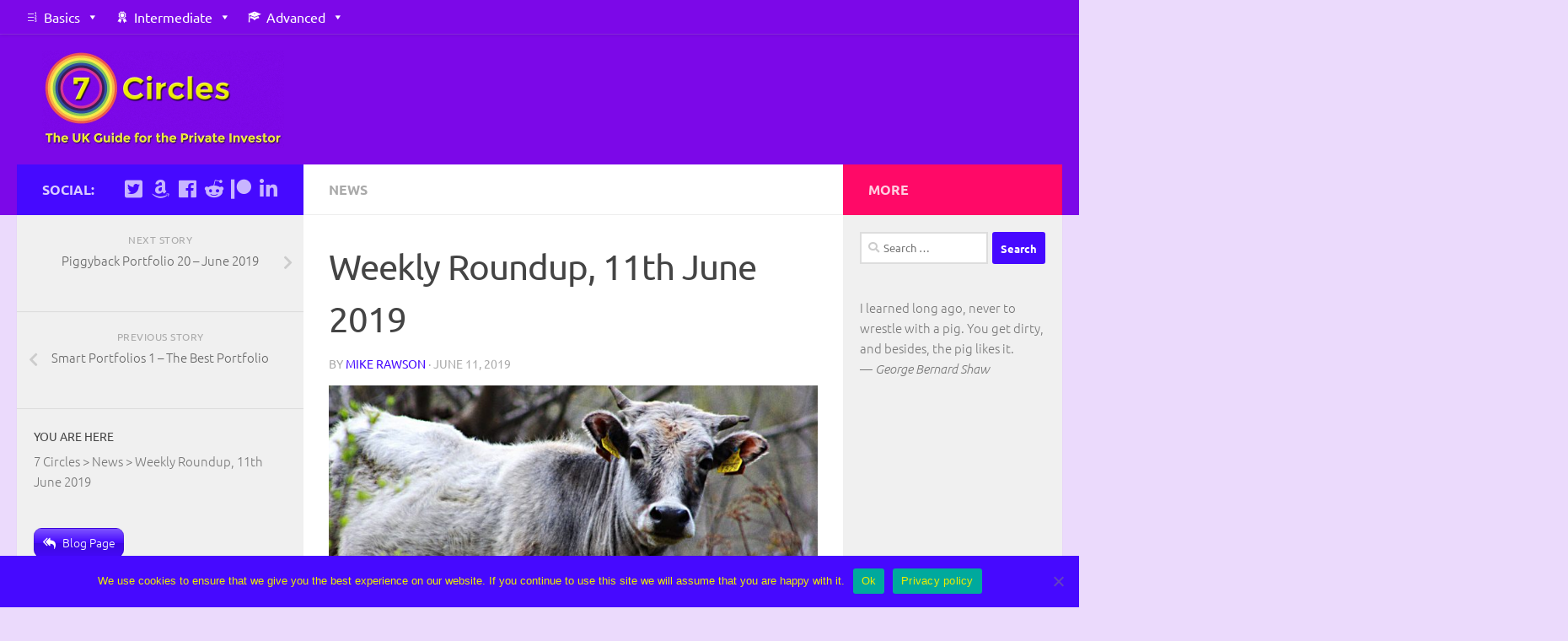

--- FILE ---
content_type: text/html; charset=UTF-8
request_url: https://the7circles.uk/weekly-roundup-11th-june-2019/
body_size: 121924
content:
<!DOCTYPE html>
<html class="no-js" lang="en-GB">
<head>
  <meta charset="UTF-8">
  <meta name="viewport" content="width=device-width, initial-scale=1.0">
  <link rel="profile" href="https://gmpg.org/xfn/11" />
  <link rel="pingback" href="https://the7circles.uk/xmlrpc.php">

  <meta name='robots' content='index, follow, max-image-preview:large, max-snippet:-1, max-video-preview:-1' />


	<!-- This site is optimized with the Yoast SEO plugin v19.4 - https://yoast.com/wordpress/plugins/seo/ -->
	<title>Weekly Roundup, 11th June 2019 - 7 Circles</title>
	<meta name="description" content="We begin today&#039;s Weekly Roundup with the big story of last week - the suspension of trading in Neil Woodford&#039;s flagship fund." />
	<link rel="canonical" href="https://the7circles.uk/weekly-roundup-11th-june-2019/" />
	<meta property="og:locale" content="en_GB" />
	<meta property="og:type" content="article" />
	<meta property="og:title" content="Weekly Roundup, 11th June 2019 - 7 Circles" />
	<meta property="og:description" content="We begin today&#039;s Weekly Roundup with the big story of last week - the suspension of trading in Neil Woodford&#039;s flagship fund." />
	<meta property="og:url" content="https://the7circles.uk/weekly-roundup-11th-june-2019/" />
	<meta property="og:site_name" content="7 Circles" />
	<meta property="article:publisher" content="https://www.facebook.com/pages/7-Circles/425914570895193" />
	<meta property="article:author" content="https://www.facebook.com/7-Circles-425914570895193/" />
	<meta property="article:published_time" content="2019-06-11T15:26:32+00:00" />
	<meta property="og:image" content="https://the7circles.uk/wp-content/uploads/2019/06/Weekly-Roundup-190611.jpg" />
	<meta property="og:image:width" content="1038" />
	<meta property="og:image:height" content="576" />
	<meta property="og:image:type" content="image/jpeg" />
	<meta name="author" content="Mike Rawson" />
	<meta name="twitter:card" content="summary_large_image" />
	<meta name="twitter:creator" content="@the7circles.uk" />
	<meta name="twitter:site" content="@the7circles" />
	<meta name="twitter:label1" content="Written by" />
	<meta name="twitter:data1" content="Mike Rawson" />
	<meta name="twitter:label2" content="Estimated reading time" />
	<meta name="twitter:data2" content="8 minutes" />
	<script data-jetpack-boost="ignore" type="application/ld+json" class="yoast-schema-graph">{"@context":"https://schema.org","@graph":[{"@type":"Organization","@id":"https://the7circles.uk/#organization","name":"7 Circles","url":"https://the7circles.uk/","sameAs":["https://www.facebook.com/pages/7-Circles/425914570895193","https://twitter.com/the7circles"],"logo":{"@type":"ImageObject","inLanguage":"en-GB","@id":"https://the7circles.uk/#/schema/logo/image/","url":"https://the7circles.uk/wp-content/uploads/2015/04/7-circles-7.png","contentUrl":"https://the7circles.uk/wp-content/uploads/2015/04/7-circles-7.png","width":358,"height":356,"caption":"7 Circles"},"image":{"@id":"https://the7circles.uk/#/schema/logo/image/"}},{"@type":"WebSite","@id":"https://the7circles.uk/#website","url":"https://the7circles.uk/","name":"7 Circles","description":"your heavenly path through investment hell","publisher":{"@id":"https://the7circles.uk/#organization"},"potentialAction":[{"@type":"SearchAction","target":{"@type":"EntryPoint","urlTemplate":"https://the7circles.uk/?s={search_term_string}"},"query-input":"required name=search_term_string"}],"inLanguage":"en-GB"},{"@type":"ImageObject","inLanguage":"en-GB","@id":"https://the7circles.uk/weekly-roundup-11th-june-2019/#primaryimage","url":"https://the7circles.uk/wp-content/uploads/2019/06/Weekly-Roundup-190611.jpg","contentUrl":"https://the7circles.uk/wp-content/uploads/2019/06/Weekly-Roundup-190611.jpg","width":1038,"height":576,"caption":"Weekly Roundup 190611"},{"@type":"WebPage","@id":"https://the7circles.uk/weekly-roundup-11th-june-2019/","url":"https://the7circles.uk/weekly-roundup-11th-june-2019/","name":"Weekly Roundup, 11th June 2019 - 7 Circles","isPartOf":{"@id":"https://the7circles.uk/#website"},"primaryImageOfPage":{"@id":"https://the7circles.uk/weekly-roundup-11th-june-2019/#primaryimage"},"image":{"@id":"https://the7circles.uk/weekly-roundup-11th-june-2019/#primaryimage"},"thumbnailUrl":"https://the7circles.uk/wp-content/uploads/2019/06/Weekly-Roundup-190611.jpg","datePublished":"2019-06-11T15:26:32+00:00","dateModified":"2019-06-11T15:26:32+00:00","description":"We begin today's Weekly Roundup with the big story of last week - the suspension of trading in Neil Woodford's flagship fund.","breadcrumb":{"@id":"https://the7circles.uk/weekly-roundup-11th-june-2019/#breadcrumb"},"inLanguage":"en-GB","potentialAction":[{"@type":"ReadAction","target":["https://the7circles.uk/weekly-roundup-11th-june-2019/"]}]},{"@type":"BreadcrumbList","@id":"https://the7circles.uk/weekly-roundup-11th-june-2019/#breadcrumb","itemListElement":[{"@type":"ListItem","position":1,"name":"Home","item":"https://the7circles.uk/"},{"@type":"ListItem","position":2,"name":"Blog Posts","item":"https://the7circles.uk/home/blog-posts/"},{"@type":"ListItem","position":3,"name":"Weekly Roundup, 11th June 2019"}]},{"@type":"Article","@id":"https://the7circles.uk/weekly-roundup-11th-june-2019/#article","isPartOf":{"@id":"https://the7circles.uk/weekly-roundup-11th-june-2019/"},"author":{"name":"Mike Rawson","@id":"https://the7circles.uk/#/schema/person/12f73727a6bf44948b7a9a36d5286023"},"headline":"Weekly Roundup, 11th June 2019","datePublished":"2019-06-11T15:26:32+00:00","dateModified":"2019-06-11T15:26:32+00:00","mainEntityOfPage":{"@id":"https://the7circles.uk/weekly-roundup-11th-june-2019/"},"wordCount":1679,"commentCount":0,"publisher":{"@id":"https://the7circles.uk/#organization"},"image":{"@id":"https://the7circles.uk/weekly-roundup-11th-june-2019/#primaryimage"},"thumbnailUrl":"https://the7circles.uk/wp-content/uploads/2019/06/Weekly-Roundup-190611.jpg","articleSection":["News"],"inLanguage":"en-GB","potentialAction":[{"@type":"CommentAction","name":"Comment","target":["https://the7circles.uk/weekly-roundup-11th-june-2019/#respond"]}]},{"@type":"Person","@id":"https://the7circles.uk/#/schema/person/12f73727a6bf44948b7a9a36d5286023","name":"Mike Rawson","image":{"@type":"ImageObject","inLanguage":"en-GB","@id":"https://the7circles.uk/#/schema/person/image/","url":"https://the7circles.uk/wp-content/uploads/2024/03/Author-pic-fix-96x96.jpg","contentUrl":"https://the7circles.uk/wp-content/uploads/2024/03/Author-pic-fix-96x96.jpg","caption":"Mike Rawson"},"description":"Mike is the owner of 7 Circles, and a private investor living in London. He has been managing his own money for 40 years, with some success.","sameAs":["https://the7circles.uk/","https://www.facebook.com/7-Circles-425914570895193/","https://www.linkedin.com/in/mike-rawson-700897ab","https://uk.pinterest.com/miker0992/","https://twitter.com/the7circles.uk"],"url":"https://the7circles.uk/author/mikerawson/"}]}</script>
	<!-- / Yoast SEO plugin. -->


<link rel='dns-prefetch' href='//cdnjs.cloudflare.com' />
<link rel='dns-prefetch' href='//www.googletagmanager.com' />
<link rel='dns-prefetch' href='//s.w.org' />
<link rel='dns-prefetch' href='//pagead2.googlesyndication.com' />
<link rel="alternate" type="application/rss+xml" title="7 Circles &raquo; Feed" href="https://the7circles.uk/feed/" />
<link rel="alternate" type="application/rss+xml" title="7 Circles &raquo; Comments Feed" href="https://the7circles.uk/comments/feed/" />
<link id="hu-user-gfont" href="//the7circles.uk/wp-content/uploads/omgf/hu-user-gfont/hu-user-gfont.css?ver=1673104590" rel="stylesheet" type="text/css"><link rel="alternate" type="application/rss+xml" title="7 Circles &raquo; Weekly Roundup, 11th June 2019 Comments Feed" href="https://the7circles.uk/weekly-roundup-11th-june-2019/feed/" />
		<!-- This site uses the Google Analytics by MonsterInsights plugin v9.2.4 - Using Analytics tracking - https://www.monsterinsights.com/ -->
							
			
				<!-- / Google Analytics by MonsterInsights -->
		
<style type="text/css">
img.wp-smiley,
img.emoji {
	display: inline !important;
	border: none !important;
	box-shadow: none !important;
	height: 1em !important;
	width: 1em !important;
	margin: 0 0.07em !important;
	vertical-align: -0.1em !important;
	background: none !important;
	padding: 0 !important;
}
</style>
	<link rel='stylesheet' id='wp-block-library-css'  href='https://the7circles.uk/wp-includes/css/dist/block-library/style.min.css' type='text/css' media='all' />
<link rel='stylesheet' id='quotescollection-block-quotes-css'  href='https://the7circles.uk/wp-content/plugins/quotes-collection/blocks/quotes/style.css' type='text/css' media='all' />
<link rel='stylesheet' id='quotescollection-block-random-quote-css'  href='https://the7circles.uk/wp-content/plugins/quotes-collection/blocks/random-quote/style.css' type='text/css' media='all' />
<style id='global-styles-inline-css' type='text/css'>
body{--wp--preset--color--black: #000000;--wp--preset--color--cyan-bluish-gray: #abb8c3;--wp--preset--color--white: #ffffff;--wp--preset--color--pale-pink: #f78da7;--wp--preset--color--vivid-red: #cf2e2e;--wp--preset--color--luminous-vivid-orange: #ff6900;--wp--preset--color--luminous-vivid-amber: #fcb900;--wp--preset--color--light-green-cyan: #7bdcb5;--wp--preset--color--vivid-green-cyan: #00d084;--wp--preset--color--pale-cyan-blue: #8ed1fc;--wp--preset--color--vivid-cyan-blue: #0693e3;--wp--preset--color--vivid-purple: #9b51e0;--wp--preset--gradient--vivid-cyan-blue-to-vivid-purple: linear-gradient(135deg,rgba(6,147,227,1) 0%,rgb(155,81,224) 100%);--wp--preset--gradient--light-green-cyan-to-vivid-green-cyan: linear-gradient(135deg,rgb(122,220,180) 0%,rgb(0,208,130) 100%);--wp--preset--gradient--luminous-vivid-amber-to-luminous-vivid-orange: linear-gradient(135deg,rgba(252,185,0,1) 0%,rgba(255,105,0,1) 100%);--wp--preset--gradient--luminous-vivid-orange-to-vivid-red: linear-gradient(135deg,rgba(255,105,0,1) 0%,rgb(207,46,46) 100%);--wp--preset--gradient--very-light-gray-to-cyan-bluish-gray: linear-gradient(135deg,rgb(238,238,238) 0%,rgb(169,184,195) 100%);--wp--preset--gradient--cool-to-warm-spectrum: linear-gradient(135deg,rgb(74,234,220) 0%,rgb(151,120,209) 20%,rgb(207,42,186) 40%,rgb(238,44,130) 60%,rgb(251,105,98) 80%,rgb(254,248,76) 100%);--wp--preset--gradient--blush-light-purple: linear-gradient(135deg,rgb(255,206,236) 0%,rgb(152,150,240) 100%);--wp--preset--gradient--blush-bordeaux: linear-gradient(135deg,rgb(254,205,165) 0%,rgb(254,45,45) 50%,rgb(107,0,62) 100%);--wp--preset--gradient--luminous-dusk: linear-gradient(135deg,rgb(255,203,112) 0%,rgb(199,81,192) 50%,rgb(65,88,208) 100%);--wp--preset--gradient--pale-ocean: linear-gradient(135deg,rgb(255,245,203) 0%,rgb(182,227,212) 50%,rgb(51,167,181) 100%);--wp--preset--gradient--electric-grass: linear-gradient(135deg,rgb(202,248,128) 0%,rgb(113,206,126) 100%);--wp--preset--gradient--midnight: linear-gradient(135deg,rgb(2,3,129) 0%,rgb(40,116,252) 100%);--wp--preset--duotone--dark-grayscale: url('#wp-duotone-dark-grayscale');--wp--preset--duotone--grayscale: url('#wp-duotone-grayscale');--wp--preset--duotone--purple-yellow: url('#wp-duotone-purple-yellow');--wp--preset--duotone--blue-red: url('#wp-duotone-blue-red');--wp--preset--duotone--midnight: url('#wp-duotone-midnight');--wp--preset--duotone--magenta-yellow: url('#wp-duotone-magenta-yellow');--wp--preset--duotone--purple-green: url('#wp-duotone-purple-green');--wp--preset--duotone--blue-orange: url('#wp-duotone-blue-orange');--wp--preset--font-size--small: 13px;--wp--preset--font-size--medium: 20px;--wp--preset--font-size--large: 36px;--wp--preset--font-size--x-large: 42px;}.has-black-color{color: var(--wp--preset--color--black) !important;}.has-cyan-bluish-gray-color{color: var(--wp--preset--color--cyan-bluish-gray) !important;}.has-white-color{color: var(--wp--preset--color--white) !important;}.has-pale-pink-color{color: var(--wp--preset--color--pale-pink) !important;}.has-vivid-red-color{color: var(--wp--preset--color--vivid-red) !important;}.has-luminous-vivid-orange-color{color: var(--wp--preset--color--luminous-vivid-orange) !important;}.has-luminous-vivid-amber-color{color: var(--wp--preset--color--luminous-vivid-amber) !important;}.has-light-green-cyan-color{color: var(--wp--preset--color--light-green-cyan) !important;}.has-vivid-green-cyan-color{color: var(--wp--preset--color--vivid-green-cyan) !important;}.has-pale-cyan-blue-color{color: var(--wp--preset--color--pale-cyan-blue) !important;}.has-vivid-cyan-blue-color{color: var(--wp--preset--color--vivid-cyan-blue) !important;}.has-vivid-purple-color{color: var(--wp--preset--color--vivid-purple) !important;}.has-black-background-color{background-color: var(--wp--preset--color--black) !important;}.has-cyan-bluish-gray-background-color{background-color: var(--wp--preset--color--cyan-bluish-gray) !important;}.has-white-background-color{background-color: var(--wp--preset--color--white) !important;}.has-pale-pink-background-color{background-color: var(--wp--preset--color--pale-pink) !important;}.has-vivid-red-background-color{background-color: var(--wp--preset--color--vivid-red) !important;}.has-luminous-vivid-orange-background-color{background-color: var(--wp--preset--color--luminous-vivid-orange) !important;}.has-luminous-vivid-amber-background-color{background-color: var(--wp--preset--color--luminous-vivid-amber) !important;}.has-light-green-cyan-background-color{background-color: var(--wp--preset--color--light-green-cyan) !important;}.has-vivid-green-cyan-background-color{background-color: var(--wp--preset--color--vivid-green-cyan) !important;}.has-pale-cyan-blue-background-color{background-color: var(--wp--preset--color--pale-cyan-blue) !important;}.has-vivid-cyan-blue-background-color{background-color: var(--wp--preset--color--vivid-cyan-blue) !important;}.has-vivid-purple-background-color{background-color: var(--wp--preset--color--vivid-purple) !important;}.has-black-border-color{border-color: var(--wp--preset--color--black) !important;}.has-cyan-bluish-gray-border-color{border-color: var(--wp--preset--color--cyan-bluish-gray) !important;}.has-white-border-color{border-color: var(--wp--preset--color--white) !important;}.has-pale-pink-border-color{border-color: var(--wp--preset--color--pale-pink) !important;}.has-vivid-red-border-color{border-color: var(--wp--preset--color--vivid-red) !important;}.has-luminous-vivid-orange-border-color{border-color: var(--wp--preset--color--luminous-vivid-orange) !important;}.has-luminous-vivid-amber-border-color{border-color: var(--wp--preset--color--luminous-vivid-amber) !important;}.has-light-green-cyan-border-color{border-color: var(--wp--preset--color--light-green-cyan) !important;}.has-vivid-green-cyan-border-color{border-color: var(--wp--preset--color--vivid-green-cyan) !important;}.has-pale-cyan-blue-border-color{border-color: var(--wp--preset--color--pale-cyan-blue) !important;}.has-vivid-cyan-blue-border-color{border-color: var(--wp--preset--color--vivid-cyan-blue) !important;}.has-vivid-purple-border-color{border-color: var(--wp--preset--color--vivid-purple) !important;}.has-vivid-cyan-blue-to-vivid-purple-gradient-background{background: var(--wp--preset--gradient--vivid-cyan-blue-to-vivid-purple) !important;}.has-light-green-cyan-to-vivid-green-cyan-gradient-background{background: var(--wp--preset--gradient--light-green-cyan-to-vivid-green-cyan) !important;}.has-luminous-vivid-amber-to-luminous-vivid-orange-gradient-background{background: var(--wp--preset--gradient--luminous-vivid-amber-to-luminous-vivid-orange) !important;}.has-luminous-vivid-orange-to-vivid-red-gradient-background{background: var(--wp--preset--gradient--luminous-vivid-orange-to-vivid-red) !important;}.has-very-light-gray-to-cyan-bluish-gray-gradient-background{background: var(--wp--preset--gradient--very-light-gray-to-cyan-bluish-gray) !important;}.has-cool-to-warm-spectrum-gradient-background{background: var(--wp--preset--gradient--cool-to-warm-spectrum) !important;}.has-blush-light-purple-gradient-background{background: var(--wp--preset--gradient--blush-light-purple) !important;}.has-blush-bordeaux-gradient-background{background: var(--wp--preset--gradient--blush-bordeaux) !important;}.has-luminous-dusk-gradient-background{background: var(--wp--preset--gradient--luminous-dusk) !important;}.has-pale-ocean-gradient-background{background: var(--wp--preset--gradient--pale-ocean) !important;}.has-electric-grass-gradient-background{background: var(--wp--preset--gradient--electric-grass) !important;}.has-midnight-gradient-background{background: var(--wp--preset--gradient--midnight) !important;}.has-small-font-size{font-size: var(--wp--preset--font-size--small) !important;}.has-medium-font-size{font-size: var(--wp--preset--font-size--medium) !important;}.has-large-font-size{font-size: var(--wp--preset--font-size--large) !important;}.has-x-large-font-size{font-size: var(--wp--preset--font-size--x-large) !important;}
</style>
<link rel='stylesheet' id='cookie-notice-front-css'  href='https://the7circles.uk/wp-content/plugins/cookie-notice/css/front.min.css' type='text/css' media='all' />
<link rel='stylesheet' id='cool-tag-cloud-css'  href='https://the7circles.uk/wp-content/plugins/cool-tag-cloud/inc/cool-tag-cloud.css' type='text/css' media='all' />
<link rel='stylesheet' id='lazyloadxt-spinner-style-css'  href='//cdnjs.cloudflare.com/ajax/libs/jquery.lazyloadxt/1.0.5/jquery.lazyloadxt.spinner.min.css' type='text/css' media='all' />
<link rel='stylesheet' id='patreon-wordpress-css-css'  href='https://the7circles.uk/wp-content/plugins/patreon-connect/assets/css/app.css' type='text/css' media='all' />
<link rel='stylesheet' id='popupally-style-css'  href='https://the7circles.uk/wp-content/popupally-scripts/1-popupally-style.css' type='text/css' media='all' />
<link rel='stylesheet' id='q-a-focus-plus-css'  href='https://the7circles.uk/wp-content/plugins/q-and-a-focus-plus-faq/css/q-a-focus-plus.min.css' type='text/css' media='screen' />
<link rel='stylesheet' id='searchandfilter-css'  href='https://the7circles.uk/wp-content/plugins/search-filter/style.css' type='text/css' media='all' />
<link rel='stylesheet' id='super-rss-reader-css'  href='https://the7circles.uk/wp-content/plugins/super-rss-reader/public/css/style.min.css' type='text/css' media='all' />
<link rel='stylesheet' id='sb_bar-css'  href='https://the7circles.uk/wp-content/plugins/swifty-bar/public/assets/css/sb-bar-public.css' type='text/css' media='all' />
<link rel='stylesheet' id='toc-screen-css'  href='https://the7circles.uk/wp-content/plugins/table-of-contents-plus/screen.min.css' type='text/css' media='all' />
<link rel='stylesheet' id='ppress-frontend-css'  href='https://the7circles.uk/wp-content/plugins/wp-user-avatar/assets/css/frontend.min.css' type='text/css' media='all' />
<link rel='stylesheet' id='ppress-flatpickr-css'  href='https://the7circles.uk/wp-content/plugins/wp-user-avatar/assets/flatpickr/flatpickr.min.css' type='text/css' media='all' />
<link rel='stylesheet' id='ppress-select2-css'  href='https://the7circles.uk/wp-content/plugins/wp-user-avatar/assets/select2/select2.min.css' type='text/css' media='all' />
<link rel='stylesheet' id='megamenu-css'  href='https://the7circles.uk/wp-content/uploads/maxmegamenu/style.css' type='text/css' media='all' />
<link rel='stylesheet' id='dashicons-css'  href='https://the7circles.uk/wp-includes/css/dashicons.min.css' type='text/css' media='all' />
<link rel='stylesheet' id='quotescollection-css'  href='https://the7circles.uk/wp-content/plugins/quotes-collection/css/quotes-collection.css' type='text/css' media='all' />
<link rel='stylesheet' id='tag-groups-css-frontend-structure-css'  href='https://the7circles.uk/wp-content/plugins/tag-groups/assets/css/jquery-ui.structure.min.css' type='text/css' media='all' />
<link rel='stylesheet' id='tag-groups-css-frontend-theme-css'  href='https://the7circles.uk/wp-content/plugins/tag-groups/assets/css/ui-gray/jquery-ui.theme.min.css' type='text/css' media='all' />
<link rel='stylesheet' id='tag-groups-css-frontend-css'  href='https://the7circles.uk/wp-content/plugins/tag-groups/assets/css/frontend.min.css' type='text/css' media='all' />
<link rel='stylesheet' id='wordpress-popular-posts-css-css'  href='https://the7circles.uk/wp-content/plugins/wordpress-popular-posts/assets/css/wpp.css' type='text/css' media='all' />
<link rel='stylesheet' id='hueman-main-style-css'  href='https://the7circles.uk/wp-content/themes/hueman/assets/front/css/main.min.css' type='text/css' media='all' />
<style id='hueman-main-style-inline-css' type='text/css'>
body { font-family:'Ubuntu', Arial, sans-serif;font-size:1.00rem }@media only screen and (min-width: 720px) {
        .nav > li { font-size:1.00rem; }
      }.sidebar .widget { padding-left: 20px; padding-right: 20px; padding-top: 20px; }::selection { background-color: #4609ff; }
::-moz-selection { background-color: #4609ff; }a,a+span.hu-external::after,.themeform label .required,#flexslider-featured .flex-direction-nav .flex-next:hover,#flexslider-featured .flex-direction-nav .flex-prev:hover,.post-hover:hover .post-title a,.post-title a:hover,.sidebar.s1 .post-nav li a:hover i,.content .post-nav li a:hover i,.post-related a:hover,.sidebar.s1 .widget_rss ul li a,#footer .widget_rss ul li a,.sidebar.s1 .widget_calendar a,#footer .widget_calendar a,.sidebar.s1 .alx-tab .tab-item-category a,.sidebar.s1 .alx-posts .post-item-category a,.sidebar.s1 .alx-tab li:hover .tab-item-title a,.sidebar.s1 .alx-tab li:hover .tab-item-comment a,.sidebar.s1 .alx-posts li:hover .post-item-title a,#footer .alx-tab .tab-item-category a,#footer .alx-posts .post-item-category a,#footer .alx-tab li:hover .tab-item-title a,#footer .alx-tab li:hover .tab-item-comment a,#footer .alx-posts li:hover .post-item-title a,.comment-tabs li.active a,.comment-awaiting-moderation,.child-menu a:hover,.child-menu .current_page_item > a,.wp-pagenavi a{ color: #4609ff; }input[type="submit"],.themeform button[type="submit"],.sidebar.s1 .sidebar-top,.sidebar.s1 .sidebar-toggle,#flexslider-featured .flex-control-nav li a.flex-active,.post-tags a:hover,.sidebar.s1 .widget_calendar caption,#footer .widget_calendar caption,.author-bio .bio-avatar:after,.commentlist li.bypostauthor > .comment-body:after,.commentlist li.comment-author-admin > .comment-body:after{ background-color: #4609ff; }.post-format .format-container { border-color: #4609ff; }.sidebar.s1 .alx-tabs-nav li.active a,#footer .alx-tabs-nav li.active a,.comment-tabs li.active a,.wp-pagenavi a:hover,.wp-pagenavi a:active,.wp-pagenavi span.current{ border-bottom-color: #4609ff!important; }.sidebar.s2 .post-nav li a:hover i,
.sidebar.s2 .widget_rss ul li a,
.sidebar.s2 .widget_calendar a,
.sidebar.s2 .alx-tab .tab-item-category a,
.sidebar.s2 .alx-posts .post-item-category a,
.sidebar.s2 .alx-tab li:hover .tab-item-title a,
.sidebar.s2 .alx-tab li:hover .tab-item-comment a,
.sidebar.s2 .alx-posts li:hover .post-item-title a { color: #ff0967; }
.sidebar.s2 .sidebar-top,.sidebar.s2 .sidebar-toggle,.post-comments,.jp-play-bar,.jp-volume-bar-value,.sidebar.s2 .widget_calendar caption{ background-color: #ff0967; }.sidebar.s2 .alx-tabs-nav li.active a { border-bottom-color: #ff0967; }
.post-comments::before { border-right-color: #ff0967; }
      .search-expand,
              #nav-topbar.nav-container { background-color: #7c08e8}@media only screen and (min-width: 720px) {
                #nav-topbar .nav ul { background-color: #7c08e8; }
              }.is-scrolled #header .nav-container.desktop-sticky,
              .is-scrolled #header .search-expand { background-color: #7c08e8; background-color: rgba(124,8,232,0.90) }.is-scrolled .topbar-transparent #nav-topbar.desktop-sticky .nav ul { background-color: #7c08e8; background-color: rgba(124,8,232,0.95) }#header { background-color: #7c08e8; }
@media only screen and (min-width: 720px) {
  #nav-header .nav ul { background-color: #7c08e8; }
}
        #header #nav-mobile { background-color: #7c08e8; }.is-scrolled #header #nav-mobile { background-color: #7c08e8; background-color: rgba(124,8,232,0.90) }#nav-header.nav-container, #main-header-search .search-expand { background-color: #7c08e8; }
@media only screen and (min-width: 720px) {
  #nav-header .nav ul { background-color: #7c08e8; }
}
        #footer-bottom { background-color: #7c08e8; }.site-title a img { max-height: 115px; }body { background-color: #ebdafc; }
</style>
<link rel='stylesheet' id='hueman-font-awesome-css'  href='https://the7circles.uk/wp-content/themes/hueman/assets/front/css/font-awesome.min.css' type='text/css' media='all' />
<link rel='stylesheet' id='slb_core-css'  href='https://the7circles.uk/wp-content/plugins/simple-lightbox/client/css/app.css' type='text/css' media='all' />
<link rel='stylesheet' id='iworks_upprev_frontend-css'  href='https://the7circles.uk/wp-content/plugins/upprev/assets/styles/frontend.min.css' type='text/css' media='all' />
<link rel='stylesheet' id='forget-about-shortcode-buttons-css'  href='https://the7circles.uk/wp-content/plugins/forget-about-shortcode-buttons/public/css/button-styles.css' type='text/css' media='all' />




















<script data-jetpack-boost="ignore" type='application/json' id='wpp-json'>
{"sampling_active":0,"sampling_rate":100,"ajax_url":"https:\/\/the7circles.uk\/wp-json\/wordpress-popular-posts\/v1\/popular-posts","api_url":"https:\/\/the7circles.uk\/wp-json\/wordpress-popular-posts","ID":26288,"token":"cb9ad90978","lang":0,"debug":0}
</script>





<!-- Google tag (gtag.js) snippet added by Site Kit -->

<!-- Google Analytics snippet added by Site Kit -->



<!-- End Google tag (gtag.js) snippet added by Site Kit -->
<link rel="https://api.w.org/" href="https://the7circles.uk/wp-json/" /><link rel="alternate" type="application/json" href="https://the7circles.uk/wp-json/wp/v2/posts/26288" /><link rel="EditURI" type="application/rsd+xml" title="RSD" href="https://the7circles.uk/xmlrpc.php?rsd" />
<link rel="wlwmanifest" type="application/wlwmanifest+xml" href="https://the7circles.uk/wp-includes/wlwmanifest.xml" /> 

<link rel='shortlink' href='https://the7circles.uk/?p=26288' />
<link rel="alternate" type="application/json+oembed" href="https://the7circles.uk/wp-json/oembed/1.0/embed?url=https%3A%2F%2Fthe7circles.uk%2Fweekly-roundup-11th-june-2019%2F" />
<link rel="alternate" type="text/xml+oembed" href="https://the7circles.uk/wp-json/oembed/1.0/embed?url=https%3A%2F%2Fthe7circles.uk%2Fweekly-roundup-11th-june-2019%2F&#038;format=xml" />
<style type='text/css'>
#widget-collapscat-2-top span.collapsing.categories {
        border:0;
        padding:0; 
        margin:0; 
        cursor:pointer;
} 

#widget-collapscat-2-top li.widget_collapscat h2 span.sym {float:right;padding:0 .5em}
#widget-collapscat-2-top li.collapsing.categories.self a {font-weight:bold}
#widget-collapscat-2-top:before {content:'';} 
#widget-collapscat-2-top  li.collapsing.categories:before {content:'';} 
#widget-collapscat-2-top  li.collapsing.categories {list-style-type:none}
#widget-collapscat-2-top  li.collapsing.categories{
       padding:0 0 0 1em;
       text-indent:-1em;
}
#widget-collapscat-2-top li.collapsing.categories.item:before {content: '\00BB \00A0' !important;} 
#widget-collapscat-2-top li.collapsing.categories .sym {
   cursor:pointer;
   font-size:1.1em;
   font-family:Arial, Helvetica;
    padding-right:5px;}#widget-collapscat-3-top span.collapsing.categories {
        border:0;
        padding:0; 
        margin:0; 
        cursor:pointer;
} 

#widget-collapscat-3-top li.widget_collapscat h2 span.sym {float:right;padding:0 .5em}
#widget-collapscat-3-top li.collapsing.categories.self a {font-weight:bold}
#widget-collapscat-3-top:before {content:'';} 
#widget-collapscat-3-top  li.collapsing.categories:before {content:'';} 
#widget-collapscat-3-top  li.collapsing.categories {list-style-type:none}
#widget-collapscat-3-top  li.collapsing.categories{
       padding:0 0 0 1em;
       text-indent:-1em;
}
#widget-collapscat-3-top li.collapsing.categories.item:before {content: '\00BB \00A0' !important;} 
#widget-collapscat-3-top li.collapsing.categories .sym {
   cursor:pointer;
   font-size:1.1em;
   font-family:Arial, Helvetica;
    padding-right:5px;}</style>
<meta name="generator" content="Site Kit by Google 1.144.0" /><style>@font-face {
            font-family: 'Libre Franklin Extra Bold';
            src: url('https://the7circles.uk/wp-content/plugins/patreon-connect/assets/fonts/librefranklin-extrabold-webfont.woff2') format('woff2'),
                 url('https://the7circles.uk/wp-content/plugins/patreon-connect/assets/fonts/librefranklin-extrabold-webfont.woff') format('woff');
            font-weight: bold;
            }</style><!-- Q & A Focus Plus -->
		<noscript><link rel="stylesheet" type="text/css" href="https://the7circles.uk/wp-content/plugins/q-and-a-focus-plus-faq/css/q-a-focus-plus-noscript.min.css?ver=1.3.9.7" /></noscript><!-- Q & A Focus Plus-->
		            <style id="wpp-loading-animation-styles">@-webkit-keyframes bgslide{from{background-position-x:0}to{background-position-x:-200%}}@keyframes bgslide{from{background-position-x:0}to{background-position-x:-200%}}.wpp-widget-placeholder,.wpp-widget-block-placeholder,.wpp-shortcode-placeholder{margin:0 auto;width:60px;height:3px;background:#dd3737;background:linear-gradient(90deg,#dd3737 0%,#571313 10%,#dd3737 100%);background-size:200% auto;border-radius:3px;-webkit-animation:bgslide 1s infinite linear;animation:bgslide 1s infinite linear}</style>
            <link rel="shortcut icon" href="https://the7circles.uk/wp-content/uploads/2015/03/7-circles-16px.png" />
<!--[if lt IE 9]>
<script data-jetpack-boost="ignore" src="https://the7circles.uk/wp-content/themes/hueman/assets/front/js/ie/html5shiv-printshiv.min.js"></script>
<script data-jetpack-boost="ignore" src="https://the7circles.uk/wp-content/themes/hueman/assets/front/js/ie/selectivizr.js"></script>
<![endif]-->

<!-- Google AdSense meta tags added by Site Kit -->
<meta name="google-adsense-platform-account" content="ca-host-pub-2644536267352236">
<meta name="google-adsense-platform-domain" content="sitekit.withgoogle.com">
<!-- End Google AdSense meta tags added by Site Kit -->
<link rel="stylesheet" href="https://the7circles.uk/wp-content/plugins/links-with-icons-widget/style.css" type="text/css" />      <meta name="onesignal" content="wordpress-plugin"/>
            

<!-- Google AdSense snippet added by Site Kit -->


<!-- End Google AdSense snippet added by Site Kit -->
		<style type="text/css" id="wp-custom-css">
			/* Single Post
*/

.single-post-message {
    background-color: #F2E6FD !important;
    border: 1px solid #EBDAFC !important;
    border-radius: 0px !important;
    color: #4609ff !important;
    font-family: 'Ubuntu', Sans-serif !important;
    font-size: 18px !important;
}

.entry { color: #818181 !important; font-weight: normal !important; }
.entry.excerpt { color: #818181 !important; font-weight: normal !important;}

/* Footer
*/

#footer-widgets {
	background: #DACEFF;
  	padding: 0px 0;
}

#footer .pad {
    padding-top: 20px;
  	padding-bottom: 10px;
}

#footer-bottom #back-to-top {
    background: #CDBDFF;
    color: #7007D1;
}

#nav-footer.nav-container {
    background-color: #CDBDFF;
}

#nav-footer .nav li a { color: #7007D1;
} 

#nav-footer .nav li a:hover { 
  background-color: #e2e2e2;
  color: #2e06a6;
} 

/* Tags
*/

.post-tags a { background: #f2f2f2; font-weight: 500; color: #7c08e8; }
.post-tags a:hover { background-color: #4609ff; font-weight: 600; color: #fff; }

/* Header
*/

#nav-header .nav li a { color: #fff; color: rgba(255,255,255,0.8); }

#nav-header.nav-container { box-shadow: none; opacity: 100; }
#nav-footer.nav-container { box-shadow: none; opacity: 100; }

#header .pad { padding-top: 20px; padding-bottom: 20px;}
.site-title {padding: 0px;)		</style>
		<style type="text/css">/** Mega Menu CSS: fs **/</style>
<meta data-pso-pv="1.2.1" data-pso-pt="singlePost" data-pso-th="0b7684408adfe02e9388870ec0a00262"><style type="text/css">
 </style>
</head>

<body data-rsssl=1 class="post-template-default single single-post postid-26288 single-format-image wp-custom-logo wp-embed-responsive cookies-not-set mega-menu-topbar col-3cm full-width topbar-enabled chrome">
<svg xmlns="http://www.w3.org/2000/svg" viewBox="0 0 0 0" width="0" height="0" focusable="false" role="none" style="visibility: hidden; position: absolute; left: -9999px; overflow: hidden;" ><defs><filter id="wp-duotone-dark-grayscale"><feColorMatrix color-interpolation-filters="sRGB" type="matrix" values=" .299 .587 .114 0 0 .299 .587 .114 0 0 .299 .587 .114 0 0 .299 .587 .114 0 0 " /><feComponentTransfer color-interpolation-filters="sRGB" ><feFuncR type="table" tableValues="0 0.49803921568627" /><feFuncG type="table" tableValues="0 0.49803921568627" /><feFuncB type="table" tableValues="0 0.49803921568627" /><feFuncA type="table" tableValues="1 1" /></feComponentTransfer><feComposite in2="SourceGraphic" operator="in" /></filter></defs></svg><svg xmlns="http://www.w3.org/2000/svg" viewBox="0 0 0 0" width="0" height="0" focusable="false" role="none" style="visibility: hidden; position: absolute; left: -9999px; overflow: hidden;" ><defs><filter id="wp-duotone-grayscale"><feColorMatrix color-interpolation-filters="sRGB" type="matrix" values=" .299 .587 .114 0 0 .299 .587 .114 0 0 .299 .587 .114 0 0 .299 .587 .114 0 0 " /><feComponentTransfer color-interpolation-filters="sRGB" ><feFuncR type="table" tableValues="0 1" /><feFuncG type="table" tableValues="0 1" /><feFuncB type="table" tableValues="0 1" /><feFuncA type="table" tableValues="1 1" /></feComponentTransfer><feComposite in2="SourceGraphic" operator="in" /></filter></defs></svg><svg xmlns="http://www.w3.org/2000/svg" viewBox="0 0 0 0" width="0" height="0" focusable="false" role="none" style="visibility: hidden; position: absolute; left: -9999px; overflow: hidden;" ><defs><filter id="wp-duotone-purple-yellow"><feColorMatrix color-interpolation-filters="sRGB" type="matrix" values=" .299 .587 .114 0 0 .299 .587 .114 0 0 .299 .587 .114 0 0 .299 .587 .114 0 0 " /><feComponentTransfer color-interpolation-filters="sRGB" ><feFuncR type="table" tableValues="0.54901960784314 0.98823529411765" /><feFuncG type="table" tableValues="0 1" /><feFuncB type="table" tableValues="0.71764705882353 0.25490196078431" /><feFuncA type="table" tableValues="1 1" /></feComponentTransfer><feComposite in2="SourceGraphic" operator="in" /></filter></defs></svg><svg xmlns="http://www.w3.org/2000/svg" viewBox="0 0 0 0" width="0" height="0" focusable="false" role="none" style="visibility: hidden; position: absolute; left: -9999px; overflow: hidden;" ><defs><filter id="wp-duotone-blue-red"><feColorMatrix color-interpolation-filters="sRGB" type="matrix" values=" .299 .587 .114 0 0 .299 .587 .114 0 0 .299 .587 .114 0 0 .299 .587 .114 0 0 " /><feComponentTransfer color-interpolation-filters="sRGB" ><feFuncR type="table" tableValues="0 1" /><feFuncG type="table" tableValues="0 0.27843137254902" /><feFuncB type="table" tableValues="0.5921568627451 0.27843137254902" /><feFuncA type="table" tableValues="1 1" /></feComponentTransfer><feComposite in2="SourceGraphic" operator="in" /></filter></defs></svg><svg xmlns="http://www.w3.org/2000/svg" viewBox="0 0 0 0" width="0" height="0" focusable="false" role="none" style="visibility: hidden; position: absolute; left: -9999px; overflow: hidden;" ><defs><filter id="wp-duotone-midnight"><feColorMatrix color-interpolation-filters="sRGB" type="matrix" values=" .299 .587 .114 0 0 .299 .587 .114 0 0 .299 .587 .114 0 0 .299 .587 .114 0 0 " /><feComponentTransfer color-interpolation-filters="sRGB" ><feFuncR type="table" tableValues="0 0" /><feFuncG type="table" tableValues="0 0.64705882352941" /><feFuncB type="table" tableValues="0 1" /><feFuncA type="table" tableValues="1 1" /></feComponentTransfer><feComposite in2="SourceGraphic" operator="in" /></filter></defs></svg><svg xmlns="http://www.w3.org/2000/svg" viewBox="0 0 0 0" width="0" height="0" focusable="false" role="none" style="visibility: hidden; position: absolute; left: -9999px; overflow: hidden;" ><defs><filter id="wp-duotone-magenta-yellow"><feColorMatrix color-interpolation-filters="sRGB" type="matrix" values=" .299 .587 .114 0 0 .299 .587 .114 0 0 .299 .587 .114 0 0 .299 .587 .114 0 0 " /><feComponentTransfer color-interpolation-filters="sRGB" ><feFuncR type="table" tableValues="0.78039215686275 1" /><feFuncG type="table" tableValues="0 0.94901960784314" /><feFuncB type="table" tableValues="0.35294117647059 0.47058823529412" /><feFuncA type="table" tableValues="1 1" /></feComponentTransfer><feComposite in2="SourceGraphic" operator="in" /></filter></defs></svg><svg xmlns="http://www.w3.org/2000/svg" viewBox="0 0 0 0" width="0" height="0" focusable="false" role="none" style="visibility: hidden; position: absolute; left: -9999px; overflow: hidden;" ><defs><filter id="wp-duotone-purple-green"><feColorMatrix color-interpolation-filters="sRGB" type="matrix" values=" .299 .587 .114 0 0 .299 .587 .114 0 0 .299 .587 .114 0 0 .299 .587 .114 0 0 " /><feComponentTransfer color-interpolation-filters="sRGB" ><feFuncR type="table" tableValues="0.65098039215686 0.40392156862745" /><feFuncG type="table" tableValues="0 1" /><feFuncB type="table" tableValues="0.44705882352941 0.4" /><feFuncA type="table" tableValues="1 1" /></feComponentTransfer><feComposite in2="SourceGraphic" operator="in" /></filter></defs></svg><svg xmlns="http://www.w3.org/2000/svg" viewBox="0 0 0 0" width="0" height="0" focusable="false" role="none" style="visibility: hidden; position: absolute; left: -9999px; overflow: hidden;" ><defs><filter id="wp-duotone-blue-orange"><feColorMatrix color-interpolation-filters="sRGB" type="matrix" values=" .299 .587 .114 0 0 .299 .587 .114 0 0 .299 .587 .114 0 0 .299 .587 .114 0 0 " /><feComponentTransfer color-interpolation-filters="sRGB" ><feFuncR type="table" tableValues="0.098039215686275 1" /><feFuncG type="table" tableValues="0 0.66274509803922" /><feFuncB type="table" tableValues="0.84705882352941 0.41960784313725" /><feFuncA type="table" tableValues="1 1" /></feComponentTransfer><feComposite in2="SourceGraphic" operator="in" /></filter></defs></svg><div id="wrapper">
  <a class="screen-reader-text skip-link" href="#content">Skip to content</a>
  
  <header id="header" class="specific-mobile-menu-on one-mobile-menu mobile_menu header-ads-desktop  topbar-transparent no-header-img">
        <nav class="nav-container group mobile-menu  " id="nav-mobile" data-menu-id="header-1">
  <div class="mobile-title-logo-in-header"><p class="site-title">                  <a class="custom-logo-link" href="https://the7circles.uk/" rel="home" title="7 Circles | Home page"><img src="https://the7circles.uk/wp-content/uploads/2015/03/logo2-230.jpg" alt="7 Circles"  /></a>                </p></div>
        
                    <div class="nav-toggle"><i class="fas fa-bars"></i></div>
            
      <div class="nav-text"></div>
      <div class="nav-wrap container">
                <ul id="menu-main-menu" class="nav container-inner group"><li id="menu-item-1139" class="menu-item menu-item-type-post_type menu-item-object-page menu-item-home menu-item-has-children menu-item-1139"><a href="https://the7circles.uk/"> <span class="dashicons dashicons-location"></span><strong> Start Here</strong></a>
<ul class="sub-menu">
	<li id="menu-item-8072" class="menu-item menu-item-type-post_type menu-item-object-page menu-item-8072"><a href="https://the7circles.uk/sitemap/"><span class="dashicons dashicons-editor-expand"></span> Site Map</a></li>
	<li id="menu-item-1639" class="menu-item menu-item-type-taxonomy menu-item-object-category menu-item-1639"><a href="https://the7circles.uk/category/basics/problem/"><span class="dashicons dashicons-warning"></span> The Problem</a></li>
	<li id="menu-item-364" class="menu-item menu-item-type-post_type menu-item-object-page menu-item-364"><a href="https://the7circles.uk/a-guide-for-the-uk-private-investor/the-plan-2/"><span class="dashicons dashicons-clipboard"></span> The Plan</a></li>
	<li id="menu-item-4423" class="menu-item menu-item-type-taxonomy menu-item-object-category menu-item-4423"><a href="https://the7circles.uk/category/basics/moneydeck/"><span class="dashicons dashicons-heart"></span> MoneyDeck</a></li>
	<li id="menu-item-7067" class="menu-item menu-item-type-post_type menu-item-object-page menu-item-7067"><a href="https://the7circles.uk/a-guide-for-the-uk-private-investor/periodic-table-investing-elements/"><span class="dashicons dashicons-editor-kitchensink"></span> Elements</a></li>
	<li id="menu-item-30197" class="nav-footer menu-item menu-item-type-post_type menu-item-object-page current_page_parent menu-item-30197"><a href="https://the7circles.uk/home/blog-posts/"><span class="dashicons dashicons-list-view"></span> Blog Posts</a></li>
</ul>
</li>
<li id="menu-item-7947" class="menu-item menu-item-type-custom menu-item-object-custom menu-item-has-children menu-item-7947"><a href="#"><span class="dashicons dashicons-awards"></span> Intermediate</a>
<ul class="sub-menu">
	<li id="menu-item-1640" class="menu-item menu-item-type-taxonomy menu-item-object-category menu-item-1640"><a href="https://the7circles.uk/category/basics/cash-debt/"><span class="dashicons dashicons-dashboard"></span> Cash &#038; Debt</a></li>
	<li id="menu-item-6542" class="menu-item menu-item-type-taxonomy menu-item-object-category menu-item-6542"><a href="https://the7circles.uk/category/basics/fire-frugal/"><span class="dashicons dashicons-cart"></span> FIRE &#038; Frugal</a></li>
	<li id="menu-item-1642" class="menu-item menu-item-type-taxonomy menu-item-object-category menu-item-1642"><a href="https://the7circles.uk/category/basics/costs-taxes/"><span class="dashicons dashicons-chart-pie"></span> Costs &#038; Taxes</a></li>
	<li id="menu-item-1644" class="menu-item menu-item-type-taxonomy menu-item-object-category menu-item-1644"><a href="https://the7circles.uk/category/passive-assets/"><span class="dashicons dashicons-networking"></span> Passive &#038; Assets</a></li>
	<li id="menu-item-1641" class="menu-item menu-item-type-taxonomy menu-item-object-category menu-item-1641"><a href="https://the7circles.uk/category/active/"><span class="dashicons dashicons-chart-line"></span> Active &#038; Trading</a></li>
	<li id="menu-item-30216" class="menu-item menu-item-type-taxonomy menu-item-object-category menu-item-30216"><a href="https://the7circles.uk/category/decumulation/"><span class="dashicons dashicons-palmtree"></span> Decumulation</a></li>
</ul>
</li>
<li id="menu-item-30217" class="menu-item menu-item-type-taxonomy menu-item-object-category menu-item-has-children menu-item-30217"><a href="https://the7circles.uk/category/gurus/"><span class="dashicons dashicons-welcome-learn-more"></span>  Gurus</a>
<ul class="sub-menu">
	<li id="menu-item-3949" class="menu-item menu-item-type-post_type menu-item-object-page menu-item-3949"><a href="https://the7circles.uk/gurus-investor-profiles/warren-buffett-quotes-and-annual-letters/"><span class="dashicons dashicons-admin-users"></span> Warren Buffett</a></li>
	<li id="menu-item-30223" class="menu-item menu-item-type-taxonomy menu-item-object-category menu-item-30223"><a href="https://the7circles.uk/category/gurus/simple-approaches/"><span class="dashicons dashicons-groups"></span> Simple Systems</a></li>
	<li id="menu-item-30224" class="menu-item menu-item-type-taxonomy menu-item-object-category menu-item-30224"><a href="https://the7circles.uk/category/gurus/uk-stock-pickers/"><span class="dashicons dashicons-groups"></span> UK Stock Pickers</a></li>
	<li id="menu-item-30226" class="menu-item menu-item-type-taxonomy menu-item-object-category menu-item-30226"><a href="https://the7circles.uk/category/gurus/traders/"><span class="dashicons dashicons-groups"></span> Traders</a></li>
	<li id="menu-item-30225" class="menu-item menu-item-type-taxonomy menu-item-object-category menu-item-30225"><a href="https://the7circles.uk/category/gurus/masters/"><span class="dashicons dashicons-welcome-learn-more"></span>  Masters</a></li>
	<li id="menu-item-30227" class="menu-item menu-item-type-taxonomy menu-item-object-category menu-item-30227"><a href="https://the7circles.uk/category/gurus/required-reading/"><span class="dashicons dashicons-book"></span>  Required Reading</a></li>
</ul>
</li>
<li id="menu-item-1635" class="menu-item menu-item-type-taxonomy menu-item-object-category menu-item-has-children menu-item-1635"><a href="https://the7circles.uk/category/portfolios/"><span class="dashicons dashicons-chart-line"></span> Portfolios</a>
<ul class="sub-menu">
	<li id="menu-item-31200" class="menu-item menu-item-type-taxonomy menu-item-object-category menu-item-31200"><a href="https://the7circles.uk/category/portfolios/stock/unconstrained/"><span class="dashicons dashicons-chart-line"></span> Unconstrained</a></li>
	<li id="menu-item-30219" class="menu-item menu-item-type-taxonomy menu-item-object-category menu-item-30219"><a href="https://the7circles.uk/category/passive-assets/factors/"><span class="dashicons dashicons-chart-bar"></span> Factors  /   Smart Beta</a></li>
	<li id="menu-item-30220" class="menu-item menu-item-type-taxonomy menu-item-object-category menu-item-30220"><a href="https://the7circles.uk/category/portfolios/theme/esg/"><span class="dashicons dashicons-chart-line"></span> ESG</a></li>
	<li id="menu-item-30222" class="menu-item menu-item-type-taxonomy menu-item-object-category menu-item-30222"><a href="https://the7circles.uk/category/portfolios/core/vcts/"><span class="dashicons dashicons-chart-bar"></span> VCTs</a></li>
	<li id="menu-item-30221" class="menu-item menu-item-type-taxonomy menu-item-object-category menu-item-30221"><a href="https://the7circles.uk/category/basics/costs-taxes/taxes/iht/"><span class="dashicons dashicons-chart-line"></span> AIM IHT</a></li>
	<li id="menu-item-8075" class="menu-item menu-item-type-taxonomy menu-item-object-category menu-item-8075"><a href="https://the7circles.uk/category/portfolios/core/mikes-portfolio/"><span class="dashicons dashicons-chart-bar"></span> Mike&#8217;s Portfolio</a></li>
</ul>
</li>
<li id="menu-item-2221" class="menu-item menu-item-type-custom menu-item-object-custom menu-item-has-children menu-item-2221"><a href="#"><span class="dashicons dashicons-plus-alt"></span> More</a>
<ul class="sub-menu">
	<li id="menu-item-1634" class="menu-item menu-item-type-taxonomy menu-item-object-category menu-item-1634"><a href="https://the7circles.uk/category/economics/psychology/"><span class="dashicons dashicons-lightbulb"></span> Psychology</a></li>
	<li id="menu-item-5224" class="menu-item menu-item-type-post_type menu-item-object-page menu-item-5224"><a href="https://the7circles.uk/a-guide-for-the-uk-private-investor/calculators-screeners-data/"><span class="dashicons dashicons-building"></span> Calculators</a></li>
	<li id="menu-item-30218" class="menu-item menu-item-type-taxonomy menu-item-object-category menu-item-30218"><a href="https://the7circles.uk/category/active/investor-diaries/"><span class="dashicons dashicons-info"></span> Trades-Tips-Funds</a></li>
	<li id="menu-item-22855" class="menu-item menu-item-type-post_type menu-item-object-page menu-item-22855"><a href="https://the7circles.uk/portfolios-and-master-pages/stock-screeners/"><span class="dashicons dashicons-filter"></span> Stock Screens</a></li>
	<li id="menu-item-7949" class="menu-item menu-item-type-taxonomy menu-item-object-category menu-item-7949"><a href="https://the7circles.uk/category/active/technical-analysis/"><span class="dashicons dashicons-admin-settings"></span> Technical Analysis</a></li>
	<li id="menu-item-12063" class="menu-item menu-item-type-post_type menu-item-object-page menu-item-12063"><a href="https://the7circles.uk/sitemap/search-and-filter/"><span class="dashicons dashicons-search"></span> Search and filter</a></li>
</ul>
</li>
</ul>      </div>
</nav><!--/#nav-topbar-->  
        <nav class="nav-container group desktop-menu  " id="nav-topbar" data-menu-id="header-2">
    <div class="nav-text"></div>
  <div class="topbar-toggle-down">
    <i class="fas fa-angle-double-down" aria-hidden="true" data-toggle="down" title="Expand menu"></i>
    <i class="fas fa-angle-double-up" aria-hidden="true" data-toggle="up" title="Collapse menu"></i>
  </div>
  <div class="nav-wrap container">
    <div id="mega-menu-wrap-topbar" class="mega-menu-wrap"><div class="mega-menu-toggle"><div class="mega-toggle-blocks-left"></div><div class="mega-toggle-blocks-center"></div><div class="mega-toggle-blocks-right"><div class='mega-toggle-block mega-menu-toggle-block mega-toggle-block-1' id='mega-toggle-block-1' tabindex='0'><span class='mega-toggle-label' role='button' aria-expanded='false'><span class='mega-toggle-label-closed'>MENU</span><span class='mega-toggle-label-open'>MENU</span></span></div></div></div><ul id="mega-menu-topbar" class="mega-menu max-mega-menu mega-menu-horizontal mega-no-js" data-event="hover_intent" data-effect="slide_up" data-effect-speed="400" data-effect-mobile="disabled" data-effect-speed-mobile="0" data-mobile-force-width="false" data-second-click="close" data-document-click="collapse" data-vertical-behaviour="standard" data-breakpoint="600" data-unbind="true" data-mobile-state="collapse_all" data-mobile-direction="vertical" data-hover-intent-timeout="300" data-hover-intent-interval="100"><li class='mega-menu-item mega-menu-item-type-custom mega-menu-item-object-custom mega-menu-item-home mega-menu-item-has-children mega-menu-megamenu mega-align-bottom-left mega-menu-megamenu mega-has-icon mega-icon-left mega-menu-item-8290' id='mega-menu-item-8290'><a class="dashicons-editor-ol-rtl mega-menu-link" href="https://the7circles.uk/#" aria-expanded="false" tabindex="0">Basics<span class="mega-indicator"></span></a>
<ul class="mega-sub-menu">
<li class='mega-menu-item mega-menu-item-type-post_type mega-menu-item-object-page mega-menu-item-home mega-menu-item-has-children mega-has-icon mega-icon-left mega-menu-columns-1-of-6 mega-menu-item-8209' id='mega-menu-item-8209'><a class="dashicons-location mega-menu-link" href="https://the7circles.uk/">Start Here<span class="mega-indicator"></span></a>
	<ul class="mega-sub-menu">
<li class='mega-menu-item mega-menu-item-type-taxonomy mega-menu-item-object-category mega-has-icon mega-icon-left mega-menu-item-8207' id='mega-menu-item-8207'><a class="dashicons-warning mega-menu-link" href="https://the7circles.uk/category/basics/problem/">The Problem</a></li><li class='mega-menu-item mega-menu-item-type-post_type mega-menu-item-object-page mega-has-icon mega-icon-left mega-menu-item-8211' id='mega-menu-item-8211'><a class="dashicons-clipboard mega-menu-link" href="https://the7circles.uk/a-guide-for-the-uk-private-investor/the-plan-2/">The Plan</a></li><li class='mega-menu-item mega-menu-item-type-taxonomy mega-menu-item-object-category mega-has-icon mega-icon-left mega-menu-item-8212' id='mega-menu-item-8212'><a class="dashicons-heart mega-menu-link" href="https://the7circles.uk/category/basics/moneydeck/">MoneyDeck</a></li><li class='mega-menu-item mega-menu-item-type-post_type mega-menu-item-object-page mega-has-icon mega-icon-left mega-menu-item-8210' id='mega-menu-item-8210'><a class="dashicons-editor-kitchensink mega-menu-link" href="https://the7circles.uk/a-guide-for-the-uk-private-investor/periodic-table-investing-elements/">Elements</a></li><li class='mega-menu-item mega-menu-item-type-post_type mega-menu-item-object-page mega-current_page_parent mega-has-icon mega-icon-left mega-menu-item-30252' id='mega-menu-item-30252'><a class="dashicons-list-view mega-menu-link" href="https://the7circles.uk/home/blog-posts/">Blog Posts</a></li>	</ul>
</li><li class='mega-menu-item mega-menu-item-type-custom mega-menu-item-object-custom mega-menu-item-home mega-menu-item-has-children mega-has-icon mega-icon-left mega-menu-columns-1-of-6 mega-menu-item-8214' id='mega-menu-item-8214'><a class="dashicons-marker mega-menu-link" href="https://the7circles.uk/#">7 Circles<span class="mega-indicator"></span></a>
	<ul class="mega-sub-menu">
<li class='mega-menu-item mega-menu-item-type-post_type mega-menu-item-object-page mega-has-icon mega-icon-left mega-menu-item-8217' id='mega-menu-item-8217'><a class="dashicons-editor-help mega-menu-link" href="https://the7circles.uk/a-guide-for-the-uk-private-investor/faqs/">FAQs</a></li><li class='mega-menu-item mega-menu-item-type-post_type mega-menu-item-object-page mega-has-icon mega-icon-left mega-menu-item-8218' id='mega-menu-item-8218'><a class="dashicons-format-aside mega-menu-link" href="https://the7circles.uk/a-guide-for-the-uk-private-investor/manifesto-and-rules/">Manifesto and Rules</a></li><li class='mega-menu-item mega-menu-item-type-post_type mega-menu-item-object-page mega-has-icon mega-icon-left mega-menu-item-30280' id='mega-menu-item-30280'><a class="dashicons-heart mega-menu-link" href="https://the7circles.uk/support-us/">Support Us</a></li><li class='mega-menu-item mega-menu-item-type-post_type mega-menu-item-object-page mega-has-icon mega-icon-left mega-menu-item-30281' id='mega-menu-item-30281'><a class="dashicons-editor-quote mega-menu-link" href="https://the7circles.uk/sitemap/quotes/">Quotes</a></li><li class='mega-menu-item mega-menu-item-type-post_type mega-menu-item-object-page mega-has-icon mega-icon-left mega-menu-item-30282' id='mega-menu-item-30282'><a class="dashicons-edit mega-menu-link" href="https://the7circles.uk/support-us/mail-signup/">Newsletter Signup</a></li>	</ul>
</li><li class='mega-menu-item mega-menu-item-type-custom mega-menu-item-object-custom mega-menu-item-home mega-menu-item-has-children mega-has-icon mega-icon-left mega-menu-columns-1-of-6 mega-menu-item-8219' id='mega-menu-item-8219'><a class="dashicons-admin-tools mega-menu-link" href="https://the7circles.uk/#">Tools<span class="mega-indicator"></span></a>
	<ul class="mega-sub-menu">
<li class='mega-menu-item mega-menu-item-type-post_type mega-menu-item-object-post mega-has-icon mega-icon-left mega-menu-item-8220' id='mega-menu-item-8220'><a class="dashicons-list-view mega-menu-link" href="https://the7circles.uk/savings-rate-four-pot-solution/">Four pot solution</a></li><li class='mega-menu-item mega-menu-item-type-post_type mega-menu-item-object-page mega-has-icon mega-icon-left mega-menu-item-8221' id='mega-menu-item-8221'><a class="dashicons-list-view mega-menu-link" href="https://the7circles.uk/portfolios-and-master-pages/technical-analysis/">Technical Analysis</a></li><li class='mega-menu-item mega-menu-item-type-post_type mega-menu-item-object-page mega-has-icon mega-icon-left mega-menu-item-8222' id='mega-menu-item-8222'><a class="dashicons-list-view mega-menu-link" href="https://the7circles.uk/portfolios-and-master-pages/smallcap-aim-portfolio/">Portfolio Tracking</a></li><li class='mega-menu-item mega-menu-item-type-post_type mega-menu-item-object-page mega-has-icon mega-icon-left mega-menu-item-8223' id='mega-menu-item-8223'><a class="dashicons-list-view mega-menu-link" href="https://the7circles.uk/portfolios-and-master-pages/smallcap-aim-portfolio/">Watchlist Sheet</a></li><li class='mega-menu-item mega-menu-item-type-post_type mega-menu-item-object-post mega-has-icon mega-icon-left mega-menu-item-8225' id='mega-menu-item-8225'><a class="dashicons-exerpt-view mega-menu-link" href="https://the7circles.uk/risk-tolerance-questionnaire-twenty-questions/">Risk Tolerance Test</a></li>	</ul>
</li><li class='mega-menu-item mega-menu-item-type-taxonomy mega-menu-item-object-category mega-menu-item-has-children mega-has-icon mega-icon-left mega-menu-columns-1-of-6 mega-menu-item-8314' id='mega-menu-item-8314'><a class="dashicons-groups mega-menu-link" href="https://the7circles.uk/category/gurus/">Gurus<span class="mega-indicator"></span></a>
	<ul class="mega-sub-menu">
<li class='mega-menu-item mega-menu-item-type-taxonomy mega-menu-item-object-category mega-has-icon mega-icon-left mega-menu-item-8313' id='mega-menu-item-8313'><a class="dashicons-admin-users mega-menu-link" href="https://the7circles.uk/category/gurus/buffett/">Buffett</a></li><li class='mega-menu-item mega-menu-item-type-taxonomy mega-menu-item-object-category mega-has-icon mega-icon-left mega-menu-item-30278' id='mega-menu-item-30278'><a class="dashicons-editor-ol-rtl mega-menu-link" href="https://the7circles.uk/category/gurus/simple-approaches/">Simple Approaches</a></li><li class='mega-menu-item mega-menu-item-type-taxonomy mega-menu-item-object-category mega-has-icon mega-icon-left mega-menu-item-30279' id='mega-menu-item-30279'><a class="dashicons-code-standards mega-menu-link" href="https://the7circles.uk/category/gurus/uk-stock-pickers/">UK Stock Pickers</a></li><li class='mega-menu-item mega-menu-item-type-taxonomy mega-menu-item-object-category mega-has-icon mega-icon-left mega-menu-item-9571' id='mega-menu-item-9571'><a class="dashicons-welcome-learn-more mega-menu-link" href="https://the7circles.uk/category/gurus/masters/">Masters</a></li><li class='mega-menu-item mega-menu-item-type-taxonomy mega-menu-item-object-category mega-has-icon mega-icon-left mega-menu-item-9572' id='mega-menu-item-9572'><a class="dashicons-book mega-menu-link" href="https://the7circles.uk/category/gurus/required-reading/">Required Reading</a></li>	</ul>
</li><li class='mega-menu-item mega-menu-item-type-taxonomy mega-menu-item-object-category mega-menu-item-has-children mega-has-icon mega-icon-left mega-menu-columns-1-of-6 mega-menu-item-30277' id='mega-menu-item-30277'><a class="dashicons-chart-area mega-menu-link" href="https://the7circles.uk/category/gurus/traders/">Traders<span class="mega-indicator"></span></a>
	<ul class="mega-sub-menu">
<li class='mega-menu-item mega-menu-item-type-taxonomy mega-menu-item-object-category mega-has-icon mega-icon-left mega-menu-item-9573' id='mega-menu-item-9573'><a class="dashicons-star-empty mega-menu-link" href="https://the7circles.uk/category/gurus/wizards/">Wizards</a></li><li class='mega-menu-item mega-menu-item-type-taxonomy mega-menu-item-object-category mega-has-icon mega-icon-left mega-menu-item-30283' id='mega-menu-item-30283'><a class="dashicons-controls-repeat mega-menu-link" href="https://the7circles.uk/category/gurus/box-systems/">Box Systems</a></li><li class='mega-menu-item mega-menu-item-type-taxonomy mega-menu-item-object-category mega-has-icon mega-icon-left mega-menu-item-30284' id='mega-menu-item-30284'><a class="dashicons-chart-line mega-menu-link" href="https://the7circles.uk/category/gurus/trend-following/">Trend Following</a></li><li class='mega-menu-item mega-menu-item-type-post_type mega-menu-item-object-page mega-has-icon mega-icon-left mega-menu-item-30285' id='mega-menu-item-30285'><a class="dashicons-search mega-menu-link" href="https://the7circles.uk/portfolios-and-master-pages/expected-returns/">Expected Returns</a></li><li class='mega-menu-item mega-menu-item-type-post_type mega-menu-item-object-page mega-has-icon mega-icon-left mega-menu-item-30286' id='mega-menu-item-30286'><a class="dashicons-plus-alt mega-menu-link" href="https://the7circles.uk/gurus-investor-profiles/excess-returns/">Excess Returns</a></li>	</ul>
</li><li class='mega-menu-item mega-menu-item-type-custom mega-menu-item-object-custom mega-menu-item-home mega-menu-item-has-children mega-has-icon mega-icon-left mega-menu-columns-1-of-6 mega-menu-item-8237' id='mega-menu-item-8237'><a class="dashicons-plus mega-menu-link" href="https://the7circles.uk/#">Resources<span class="mega-indicator"></span></a>
	<ul class="mega-sub-menu">
<li class='mega-menu-item mega-menu-item-type-post_type mega-menu-item-object-page mega-has-icon mega-icon-left mega-menu-item-22853' id='mega-menu-item-22853'><a class="dashicons-filter mega-menu-link" href="https://the7circles.uk/portfolios-and-master-pages/stock-screeners/">Stock Screeners</a></li><li class='mega-menu-item mega-menu-item-type-post_type mega-menu-item-object-page mega-has-icon mega-icon-left mega-menu-item-8714' id='mega-menu-item-8714'><a class="dashicons-list-view mega-menu-link" href="https://the7circles.uk/the-perfect-portfolio/family-firms-live-spreadsheet/">Family Firms Sheet</a></li><li class='mega-menu-item mega-menu-item-type-post_type mega-menu-item-object-page mega-has-icon mega-icon-left mega-menu-item-30287' id='mega-menu-item-30287'><a class="dashicons-book mega-menu-link" href="https://the7circles.uk/support-us/7-circles-bookshop/">7 Circles Bookshop</a></li><li class='mega-menu-item mega-menu-item-type-post_type mega-menu-item-object-post mega-has-icon mega-icon-left mega-menu-item-30289' id='mega-menu-item-30289'><a class="dashicons-megaphone mega-menu-link" href="https://the7circles.uk/financial-coaching/">You Need A Coach</a></li><li class='mega-menu-item mega-menu-item-type-post_type mega-menu-item-object-page mega-has-icon mega-icon-left mega-menu-item-30288' id='mega-menu-item-30288'><a class="dashicons-search mega-menu-link" href="https://the7circles.uk/sitemap/search-and-filter/">Search and filter</a></li>	</ul>
</li></ul>
</li><li class='mega-menu-item mega-menu-item-type-post_type mega-menu-item-object-page mega-menu-item-home mega-menu-item-has-children mega-menu-megamenu mega-align-bottom-left mega-menu-megamenu mega-has-icon mega-icon-left mega-menu-item-8263' id='mega-menu-item-8263'><a class="dashicons-awards mega-menu-link" href="https://the7circles.uk/" aria-expanded="false" tabindex="0">Intermediate<span class="mega-indicator"></span></a>
<ul class="mega-sub-menu">
<li class='mega-menu-item mega-menu-item-type-taxonomy mega-menu-item-object-category mega-menu-item-has-children mega-has-icon mega-icon-left mega-menu-columns-1-of-6 mega-menu-item-8264' id='mega-menu-item-8264'><a class="dashicons-marker mega-menu-link" href="https://the7circles.uk/category/basics/cash-debt/">Savings<span class="mega-indicator"></span></a>
	<ul class="mega-sub-menu">
<li class='mega-menu-item mega-menu-item-type-taxonomy mega-menu-item-object-category mega-has-icon mega-icon-left mega-menu-item-30290' id='mega-menu-item-30290'><a class="dashicons-admin-home mega-menu-link" href="https://the7circles.uk/category/basics/cash-debt/">Cash & Debt</a></li><li class='mega-menu-item mega-menu-item-type-taxonomy mega-menu-item-object-category mega-has-icon mega-icon-left mega-menu-item-8267' id='mega-menu-item-8267'><a class="dashicons-cart mega-menu-link" href="https://the7circles.uk/category/basics/fire-frugal/">FIRE & Frugal</a></li><li class='mega-menu-item mega-menu-item-type-taxonomy mega-menu-item-object-category mega-has-icon mega-icon-left mega-menu-item-8269' id='mega-menu-item-8269'><a class="dashicons-plus-alt mega-menu-link" href="https://the7circles.uk/category/basics/costs-taxes/costs/">Costs</a></li><li class='mega-menu-item mega-menu-item-type-taxonomy mega-menu-item-object-category mega-has-icon mega-icon-left mega-menu-item-8271' id='mega-menu-item-8271'><a class="dashicons-plus-alt mega-menu-link" href="https://the7circles.uk/category/basics/costs-taxes/taxes/">Taxes</a></li>	</ul>
</li><li class='mega-menu-item mega-menu-item-type-taxonomy mega-menu-item-object-category mega-menu-item-has-children mega-has-icon mega-icon-left mega-menu-columns-1-of-6 mega-menu-item-8276' id='mega-menu-item-8276'><a class="dashicons-marker mega-menu-link" href="https://the7circles.uk/category/passive-assets/">Passive & Assets<span class="mega-indicator"></span></a>
	<ul class="mega-sub-menu">
<li class='mega-menu-item mega-menu-item-type-taxonomy mega-menu-item-object-category mega-has-icon mega-icon-left mega-menu-item-8278' id='mega-menu-item-8278'><a class="dashicons-plus-alt mega-menu-link" href="https://the7circles.uk/category/passive-assets/passive/">Passive</a></li><li class='mega-menu-item mega-menu-item-type-taxonomy mega-menu-item-object-category mega-has-icon mega-icon-left mega-menu-item-8277' id='mega-menu-item-8277'><a class="dashicons-plus-alt mega-menu-link" href="https://the7circles.uk/category/passive-assets/assets/">Assets</a></li><li class='mega-menu-item mega-menu-item-type-post_type mega-menu-item-object-page mega-has-icon mega-icon-left mega-menu-item-11813' id='mega-menu-item-11813'><a class="dashicons-admin-plugins mega-menu-link" href="https://the7circles.uk/portfolios-and-master-pages/robo-advisors/">Robo Advisors</a></li><li class='mega-menu-item mega-menu-item-type-taxonomy mega-menu-item-object-category mega-has-icon mega-icon-left mega-menu-item-30291' id='mega-menu-item-30291'><a class="dashicons-megaphone mega-menu-link" href="https://the7circles.uk/category/economics/opinion/">Opinion</a></li>	</ul>
</li><li class='mega-menu-item mega-menu-item-type-taxonomy mega-menu-item-object-category mega-menu-item-has-children mega-has-icon mega-icon-left mega-menu-columns-1-of-6 mega-menu-item-30292' id='mega-menu-item-30292'><a class="dashicons-marker mega-menu-link" href="https://the7circles.uk/category/decumulation/">Decumulation<span class="mega-indicator"></span></a>
	<ul class="mega-sub-menu">
<li class='mega-menu-item mega-menu-item-type-taxonomy mega-menu-item-object-category mega-has-icon mega-icon-left mega-menu-item-30293' id='mega-menu-item-30293'><a class="dashicons-palmtree mega-menu-link" href="https://the7circles.uk/category/decumulation/pensions/">Pensions</a></li><li class='mega-menu-item mega-menu-item-type-taxonomy mega-menu-item-object-category mega-has-icon mega-icon-left mega-menu-item-30294' id='mega-menu-item-30294'><a class="dashicons-arrow-down-alt mega-menu-link" href="https://the7circles.uk/category/decumulation/drawdown/">Drawdown</a></li><li class='mega-menu-item mega-menu-item-type-taxonomy mega-menu-item-object-category mega-has-icon mega-icon-left mega-menu-item-30295' id='mega-menu-item-30295'><a class="dashicons-arrow-right-alt2 mega-menu-link" href="https://the7circles.uk/category/decumulation/sequencing/">Sequencing</a></li><li class='mega-menu-item mega-menu-item-type-taxonomy mega-menu-item-object-category mega-has-icon mega-icon-left mega-menu-item-30296' id='mega-menu-item-30296'><a class="dashicons-businesswoman mega-menu-link" href="https://the7circles.uk/category/decumulation/nextgen/">NextGen</a></li>	</ul>
</li><li class='mega-menu-item mega-menu-item-type-taxonomy mega-menu-item-object-category mega-current-post-ancestor mega-current-menu-parent mega-current-post-parent mega-menu-item-has-children mega-has-icon mega-icon-left mega-menu-columns-1-of-6 mega-menu-item-30297' id='mega-menu-item-30297'><a class="dashicons-marker mega-menu-link" href="https://the7circles.uk/category/news-news/">News & Events<span class="mega-indicator"></span></a>
	<ul class="mega-sub-menu">
<li class='mega-menu-item mega-menu-item-type-taxonomy mega-menu-item-object-category mega-current-post-ancestor mega-current-menu-parent mega-current-post-parent mega-has-icon mega-icon-left mega-menu-item-8234' id='mega-menu-item-8234'><a class="dashicons-video-alt mega-menu-link" href="https://the7circles.uk/category/news-news/">News</a></li><li class='mega-menu-item mega-menu-item-type-taxonomy mega-menu-item-object-category mega-has-icon mega-icon-left mega-menu-item-8233' id='mega-menu-item-8233'><a class="dashicons-store mega-menu-link" href="https://the7circles.uk/category/news-news/events/">Events</a></li><li class='mega-menu-item mega-menu-item-type-taxonomy mega-menu-item-object-category mega-has-icon mega-icon-left mega-menu-item-8235' id='mega-menu-item-8235'><a class="dashicons-admin-page mega-menu-link" href="https://the7circles.uk/category/news-news/reports/">Industry Reports</a></li><li class='mega-menu-item mega-menu-item-type-taxonomy mega-menu-item-object-category mega-has-icon mega-icon-left mega-menu-item-8262' id='mega-menu-item-8262'><a class="dashicons-portfolio mega-menu-link" href="https://the7circles.uk/category/news-news/uk-budgets/">UK Budgets</a></li>	</ul>
</li><li class='mega-menu-item mega-menu-item-type-taxonomy mega-menu-item-object-category mega-menu-item-has-children mega-has-icon mega-icon-left mega-menu-columns-1-of-6 mega-menu-item-30299' id='mega-menu-item-30299'><a class="dashicons-marker mega-menu-link" href="https://the7circles.uk/category/books/">Books<span class="mega-indicator"></span></a>
	<ul class="mega-sub-menu">
<li class='mega-menu-item mega-menu-item-type-taxonomy mega-menu-item-object-category mega-has-icon mega-icon-left mega-menu-item-30300' id='mega-menu-item-30300'><a class="dashicons-book mega-menu-link" href="https://the7circles.uk/category/books/bim/">Behavioural Manifesto</a></li><li class='mega-menu-item mega-menu-item-type-taxonomy mega-menu-item-object-category mega-has-icon mega-icon-left mega-menu-item-30301' id='mega-menu-item-30301'><a class="dashicons-book-alt mega-menu-link" href="https://the7circles.uk/category/books/r2r/">Ready to Retire</a></li><li class='mega-menu-item mega-menu-item-type-taxonomy mega-menu-item-object-category mega-has-icon mega-icon-left mega-menu-item-30298' id='mega-menu-item-30298'><a class="dashicons-book mega-menu-link" href="https://the7circles.uk/category/books/book-reviews/">Book Reviews</a></li><li class='mega-menu-item mega-menu-item-type-post_type mega-menu-item-object-page mega-has-icon mega-icon-left mega-menu-item-30302' id='mega-menu-item-30302'><a class="dashicons-book-alt mega-menu-link" href="https://the7circles.uk/support-us/7-circles-bookshop/">7 Circles Bookshop</a></li>	</ul>
</li><li class='mega-menu-item mega-menu-item-type-post_type mega-menu-item-object-page mega-menu-item-home mega-menu-item-has-children mega-has-icon mega-icon-left mega-menu-columns-1-of-6 mega-menu-item-30303' id='mega-menu-item-30303'><a class="dashicons-marker mega-menu-link" href="https://the7circles.uk/">About Us<span class="mega-indicator"></span></a>
	<ul class="mega-sub-menu">
<li class='mega-menu-item mega-menu-item-type-post_type mega-menu-item-object-page mega-has-icon mega-icon-left mega-menu-item-30306' id='mega-menu-item-30306'><a class="dashicons-businessperson mega-menu-link" href="https://the7circles.uk/a-guide-for-the-uk-private-investor/about-mike/">About Mike</a></li><li class='mega-menu-item mega-menu-item-type-post_type mega-menu-item-object-page mega-has-icon mega-icon-left mega-menu-item-30304' id='mega-menu-item-30304'><a class="dashicons-heart mega-menu-link" href="https://the7circles.uk/support-us/">Support Us</a></li><li class='mega-menu-item mega-menu-item-type-post_type mega-menu-item-object-page mega-has-icon mega-icon-left mega-menu-item-30305' id='mega-menu-item-30305'><a class="dashicons-text-page mega-menu-link" href="https://the7circles.uk/sitemap/small-print/">Small Print</a></li><li class='mega-menu-item mega-menu-item-type-post_type mega-menu-item-object-page mega-has-icon mega-icon-left mega-menu-item-30312' id='mega-menu-item-30312'><a class="dashicons-buddicons-community mega-menu-link" href="https://the7circles.uk/support-us/buy-mike-a-beer/">Buy Mike A Beer</a></li>	</ul>
</li></ul>
</li><li class='mega-menu-item mega-menu-item-type-custom mega-menu-item-object-custom mega-menu-item-home mega-menu-item-has-children mega-menu-megamenu mega-align-bottom-left mega-menu-megamenu mega-has-icon mega-icon-left mega-menu-item-8307' id='mega-menu-item-8307'><a class="dashicons-welcome-learn-more mega-menu-link" href="https://the7circles.uk/#" aria-expanded="false" tabindex="0">Advanced<span class="mega-indicator"></span></a>
<ul class="mega-sub-menu">
<li class='mega-menu-item mega-menu-item-type-taxonomy mega-menu-item-object-category mega-menu-item-has-children mega-has-icon mega-icon-left mega-menu-columns-1-of-6 mega-menu-item-8309' id='mega-menu-item-8309'><a class="dashicons-marker mega-menu-link" href="https://the7circles.uk/category/active/">Active investing<span class="mega-indicator"></span></a>
	<ul class="mega-sub-menu">
<li class='mega-menu-item mega-menu-item-type-taxonomy mega-menu-item-object-category mega-has-icon mega-icon-left mega-menu-item-8308' id='mega-menu-item-8308'><a class="dashicons-thumbs-up mega-menu-link" href="https://the7circles.uk/category/active/what-works/">What works</a></li><li class='mega-menu-item mega-menu-item-type-taxonomy mega-menu-item-object-category mega-has-icon mega-icon-left mega-menu-item-30317' id='mega-menu-item-30317'><a class="dashicons-editor-code mega-menu-link" href="https://the7circles.uk/category/active/what-works/low-vol/">Low Vol</a></li><li class='mega-menu-item mega-menu-item-type-taxonomy mega-menu-item-object-category mega-has-icon mega-icon-left mega-menu-item-30318' id='mega-menu-item-30318'><a class="dashicons-filter mega-menu-link" href="https://the7circles.uk/category/active/what-works/stock-screens/">Stock Screens</a></li><li class='mega-menu-item mega-menu-item-type-taxonomy mega-menu-item-object-category mega-has-icon mega-icon-left mega-menu-item-30319' id='mega-menu-item-30319'><a class="dashicons-lightbulb mega-menu-link" href="https://the7circles.uk/category/active/investor-diaries/">Trades, Tips & Funds</a></li>	</ul>
</li><li class='mega-menu-item mega-menu-item-type-custom mega-menu-item-object-custom mega-menu-item-home mega-menu-item-has-children mega-has-icon mega-icon-left mega-menu-columns-1-of-6 mega-menu-item-8224' id='mega-menu-item-8224'><a class="dashicons-welcome-learn-more mega-menu-link" href="https://the7circles.uk/#">Theory<span class="mega-indicator"></span></a>
	<ul class="mega-sub-menu">
<li class='mega-menu-item mega-menu-item-type-taxonomy mega-menu-item-object-category mega-has-icon mega-icon-left mega-menu-item-8228' id='mega-menu-item-8228'><a class="dashicons-chart-line mega-menu-link" href="https://the7circles.uk/category/economics/">Economics</a></li><li class='mega-menu-item mega-menu-item-type-taxonomy mega-menu-item-object-category mega-has-icon mega-icon-left mega-menu-item-8229' id='mega-menu-item-8229'><a class="dashicons-chart-pie mega-menu-link" href="https://the7circles.uk/category/economics/gdp/">GDP</a></li><li class='mega-menu-item mega-menu-item-type-taxonomy mega-menu-item-object-category mega-has-icon mega-icon-left mega-menu-item-8227' id='mega-menu-item-8227'><a class="dashicons-yes mega-menu-link" href="https://the7circles.uk/category/economics/basic-income/">Basic income</a></li><li class='mega-menu-item mega-menu-item-type-taxonomy mega-menu-item-object-category mega-has-icon mega-icon-left mega-menu-item-8230' id='mega-menu-item-8230'><a class="dashicons-lightbulb mega-menu-link" href="https://the7circles.uk/category/economics/psychology/">Psychology</a></li>	</ul>
</li><li class='mega-menu-item mega-menu-item-type-taxonomy mega-menu-item-object-category mega-menu-item-has-children mega-has-icon mega-icon-left mega-menu-columns-1-of-6 mega-menu-item-8324' id='mega-menu-item-8324'><a class="dashicons-editor-ol-rtl mega-menu-link" href="https://the7circles.uk/category/portfolios/">Stock & Fund Lists<span class="mega-indicator"></span></a>
	<ul class="mega-sub-menu">
<li class='mega-menu-item mega-menu-item-type-post_type mega-menu-item-object-page mega-has-icon mega-icon-left mega-menu-item-30320' id='mega-menu-item-30320'><a class="dashicons-yes mega-menu-link" href="https://the7circles.uk/the-perfect-portfolio/">The Perfect Portfolio</a></li><li class='mega-menu-item mega-menu-item-type-taxonomy mega-menu-item-object-category mega-has-icon mega-icon-left mega-menu-item-8328' id='mega-menu-item-8328'><a class="dashicons-chart-bar mega-menu-link" href="https://the7circles.uk/category/portfolios/theme/investment-trust/">Investment Trusts</a></li><li class='mega-menu-item mega-menu-item-type-post_type mega-menu-item-object-page mega-has-icon mega-icon-left mega-menu-item-30321' id='mega-menu-item-30321'><a class="dashicons-chart-area mega-menu-link" href="https://the7circles.uk/the-perfect-portfolio/mats-trend/">MATS (Trend)</a></li><li class='mega-menu-item mega-menu-item-type-post_type mega-menu-item-object-page mega-has-icon mega-icon-left mega-menu-item-30322' id='mega-menu-item-30322'><a class="dashicons-layout mega-menu-link" href="https://the7circles.uk/the-perfect-portfolio/exposure-stocks/">Exposure Stocks</a></li>	</ul>
</li><li class='mega-menu-item mega-menu-item-type-taxonomy mega-menu-item-object-category mega-menu-item-has-children mega-has-icon mega-icon-left mega-menu-columns-1-of-6 mega-menu-item-8325' id='mega-menu-item-8325'><a class="dashicons-chart-line mega-menu-link" href="https://the7circles.uk/category/portfolios/">Portfolios<span class="mega-indicator"></span></a>
	<ul class="mega-sub-menu">
<li class='mega-menu-item mega-menu-item-type-taxonomy mega-menu-item-object-category mega-has-icon mega-icon-left mega-menu-item-31199' id='mega-menu-item-31199'><a class="dashicons-chart-bar mega-menu-link" href="https://the7circles.uk/category/portfolios/stock/unconstrained/">Unconstrained</a></li><li class='mega-menu-item mega-menu-item-type-taxonomy mega-menu-item-object-category mega-has-icon mega-icon-left mega-menu-item-30324' id='mega-menu-item-30324'><a class="dashicons-awards mega-menu-link" href="https://the7circles.uk/category/passive-assets/factors/">Factors / Smart Beta</a></li><li class='mega-menu-item mega-menu-item-type-taxonomy mega-menu-item-object-category mega-has-icon mega-icon-left mega-menu-item-30325' id='mega-menu-item-30325'><a class="dashicons-admin-site-alt3 mega-menu-link" href="https://the7circles.uk/category/portfolios/theme/esg/">ESG</a></li><li class='mega-menu-item mega-menu-item-type-taxonomy mega-menu-item-object-category mega-has-icon mega-icon-left mega-menu-item-30326' id='mega-menu-item-30326'><a class="dashicons-rest-api mega-menu-link" href="https://the7circles.uk/category/portfolios/core/vcts/">VCTs</a></li>	</ul>
</li><li class='mega-menu-item mega-menu-item-type-custom mega-menu-item-object-custom mega-menu-item-home mega-menu-item-has-children mega-has-icon mega-icon-left mega-menu-columns-1-of-6 mega-menu-item-8231' id='mega-menu-item-8231'><a class="dashicons-plus-alt mega-menu-link" href="https://the7circles.uk/#">More<span class="mega-indicator"></span></a>
	<ul class="mega-sub-menu">
<li class='mega-menu-item mega-menu-item-type-taxonomy mega-menu-item-object-category mega-has-icon mega-icon-left mega-menu-item-8329' id='mega-menu-item-8329'><a class="dashicons-chart-bar mega-menu-link" href="https://the7circles.uk/category/portfolios/core/mikes-portfolio/">Mike's portfolio</a></li><li class='mega-menu-item mega-menu-item-type-taxonomy mega-menu-item-object-category mega-has-icon mega-icon-left mega-menu-item-8270' id='mega-menu-item-8270'><a class="dashicons-admin-customizer mega-menu-link" href="https://the7circles.uk/category/basics/costs-taxes/taxes/iht/">IHT portfolio</a></li><li class='mega-menu-item mega-menu-item-type-taxonomy mega-menu-item-object-category mega-has-icon mega-icon-left mega-menu-item-30316' id='mega-menu-item-30316'><a class="dashicons-admin-generic mega-menu-link" href="https://the7circles.uk/category/active/coronavirus/">Coronavirus</a></li><li class='mega-menu-item mega-menu-item-type-post_type mega-menu-item-object-page mega-has-icon mega-icon-left mega-menu-item-8236' id='mega-menu-item-8236'><a class="dashicons-chart-bar mega-menu-link" href="https://the7circles.uk/a-guide-for-the-uk-private-investor/calculators-screeners-data/">Calculators & Data</a></li>	</ul>
</li><li class='mega-menu-item mega-menu-item-type-custom mega-menu-item-object-custom mega-menu-item-home mega-menu-item-has-children mega-has-icon mega-icon-left mega-menu-columns-1-of-6 mega-menu-item-30313' id='mega-menu-item-30313'><a class="dashicons-marker mega-menu-link" href="https://the7circles.uk/#">AlgoTrading<span class="mega-indicator"></span></a>
	<ul class="mega-sub-menu">
<li class='mega-menu-item mega-menu-item-type-taxonomy mega-menu-item-object-category mega-has-icon mega-icon-left mega-menu-item-30314' id='mega-menu-item-30314'><a class="dashicons-desktop mega-menu-link" href="https://the7circles.uk/category/active/tools/database/">Database</a></li><li class='mega-menu-item mega-menu-item-type-taxonomy mega-menu-item-object-category mega-has-icon mega-icon-left mega-menu-item-8312' id='mega-menu-item-8312'><a class="dashicons-image-flip-horizontal mega-menu-link" href="https://the7circles.uk/category/active/technical-analysis/spread-betting/">Spread Betting</a></li><li class='mega-menu-item mega-menu-item-type-taxonomy mega-menu-item-object-category mega-has-icon mega-icon-left mega-menu-item-8311' id='mega-menu-item-8311'><a class="dashicons-admin-settings mega-menu-link" href="https://the7circles.uk/category/active/technical-analysis/">Technical Analysis</a></li><li class='mega-menu-item mega-menu-item-type-taxonomy mega-menu-item-object-category mega-has-icon mega-icon-left mega-menu-item-30315' id='mega-menu-item-30315'><a class="dashicons-admin-tools mega-menu-link" href="https://the7circles.uk/category/active/tools/">Tools</a></li>	</ul>
</li></ul>
</li></ul></div>  </div>
  
</nav><!--/#nav-topbar-->  
  <div class="container group">
        <div class="container-inner">

                    <div class="group pad central-header-zone">
                  <div class="logo-tagline-group">
                      <p class="site-title">                  <a class="custom-logo-link" href="https://the7circles.uk/" rel="home" title="7 Circles | Home page"><img src="https://the7circles.uk/wp-content/uploads/2015/03/logo2-230.jpg" alt="7 Circles"  /></a>                </p>                                        </div>

                                </div>
      
      
    </div><!--/.container-inner-->
      </div><!--/.container-->

</header><!--/#header-->
  
  <div class="container" id="page">
    <div class="container-inner">
            <div class="main">
        <div class="main-inner group">
          
              <section class="content" id="content">
              <div class="page-title pad group">
          	    		<ul class="meta-single group">
    			<li class="category"><a href="https://the7circles.uk/category/news-news/" rel="category tag">News</a></li>
    			    		</ul>

    	
    </div><!--/.page-title-->
          <div class="pad group">
              <article class="post-26288 post type-post status-publish format-image has-post-thumbnail hentry category-news-news post_format-post-format-image">
    <div class="post-inner group">

      <h1 class="post-title entry-title">Weekly Roundup, 11th June 2019</h1>
<p class="post-byline">
   by   <span class="vcard author">
     <span class="fn"><a href="https://the7circles.uk/author/mikerawson/" title="Posts by Mike Rawson" rel="author">Mike Rawson</a></span>
   </span>
   &middot;
                                <time class="published" datetime="2019-06-11T16:26:32+01:00">June 11, 2019</time>
              </p>
      



  	<div class="post-format">
  		<div class="image-container">
  			<img width="720" height="340" src="[data-uri]" data-src="https://the7circles.uk/wp-content/uploads/2019/06/Weekly-Roundup-190611-720x340.jpg" class="attachment-thumb-large size-thumb-large wp-post-image" alt="Weekly Roundup 190611" src="[data-uri]" data-srcset="https://the7circles.uk/wp-content/uploads/2019/06/Weekly-Roundup-190611-720x340.jpg 720w, https://the7circles.uk/wp-content/uploads/2019/06/Weekly-Roundup-190611-520x245.jpg 520w" sizes="(max-width: 720px) 100vw, 720px" loading="eager" /><noscript><img  width="720" height="340"  src="[data-uri]" data-src="https://the7circles.uk/wp-content/uploads/2019/06/Weekly-Roundup-190611-720x340.jpg"  class="attachment-thumb-large size-thumb-large wp-post-image" alt="Weekly Roundup 190611" data-srcset="https://the7circles.uk/wp-content/uploads/2019/06/Weekly-Roundup-190611-720x340.jpg 720w, https://the7circles.uk/wp-content/uploads/2019/06/Weekly-Roundup-190611-520x245.jpg 520w" data-sizes="(max-width: 720px) 100vw, 720px" loading="eager" /></noscript>  		</div>
	</div>





            
      <div class="clear"></div>

      <div class="entry themeform">
        <div class="entry-inner">
          <div class="ttr_start"></div><p>We begin today&rsquo;s Weekly Roundup with the big story of the last seven days &ndash; the suspension of trading in Neil Woodford&rsquo;s flagship fund.</p>
<div id="toc_container" class="no_bullets"><p class="toc_title">Contents</p><ul class="toc_list"><li><a href="#Woodford">Woodford</a></li><li><a href="#Pension_savings">Pension savings</a></li><li><a href="#Pensions_for_deposits">Pensions for deposits</a></li><li><a href="#LTA_appeal">LTA appeal</a></li><li><a href="#Bond_yields">Bond yields</a></li><li><a href="#P2P_restrictions">P2P restrictions</a></li><li><a href="#Quick_links">Quick links</a></li></ul></div>
<h6><span id="Woodford">Woodford</span></h6>
<p><a href="https://the7circles.uk/wp-content/uploads/2019/06/Neil-Woodford.jpg" data-slb-active="1" data-slb-asset="1332823954" data-slb-internal="0"><img class="size-medium wp-image-26290 alignnone" src="[data-uri]" data-src="https://the7circles.uk/wp-content/uploads/2019/06/Neil-Woodford-248x300.jpg" alt="Neil Woodford" width="248" height="300" data-srcset="https://the7circles.uk/wp-content/uploads/2019/06/Neil-Woodford-248x300.jpg 248w, https://the7circles.uk/wp-content/uploads/2019/06/Neil-Woodford-20x24.jpg 20w, https://the7circles.uk/wp-content/uploads/2019/06/Neil-Woodford-30x36.jpg 30w, https://the7circles.uk/wp-content/uploads/2019/06/Neil-Woodford-40x48.jpg 40w, https://the7circles.uk/wp-content/uploads/2019/06/Neil-Woodford.jpg 350w" sizes="(max-width: 248px) 100vw, 248px"/><noscript><img  class="size-medium wp-image-26290 alignnone"  src="[data-uri]" data-src="https://the7circles.uk/wp-content/uploads/2019/06/Neil-Woodford-248x300.jpg"  alt="Neil Woodford" width="248" height="300" data-srcset="https://the7circles.uk/wp-content/uploads/2019/06/Neil-Woodford-248x300.jpg 248w, https://the7circles.uk/wp-content/uploads/2019/06/Neil-Woodford-20x24.jpg 20w, https://the7circles.uk/wp-content/uploads/2019/06/Neil-Woodford-30x36.jpg 30w, https://the7circles.uk/wp-content/uploads/2019/06/Neil-Woodford-40x48.jpg 40w, https://the7circles.uk/wp-content/uploads/2019/06/Neil-Woodford.jpg 350w" data-sizes="(max-width: 248px) 100vw, 248px"/></noscript></a></p>
<p>I can&rsquo;t remember when I last saw so many articles on the same topic.</p>
<ul>
<li>But that won&rsquo;t stop me from putting together another one.</li>
</ul>
<p>There are a lot of things that I don&rsquo;t like in this story:</p>
<ul>
<li>equity income funds and their emphasis on <a class="glossaryLink"  aria-describedby="tt"  data-cmtooltip="&lt;div class=glossaryItemBody&gt;Part of a company&amp;#039;s post-tax profits that are distributed to shareholders.&lt;/div&gt;"  href="https://the7circles.uk/glossary/dividends/"  data-gt-translate-attributes='[{"attribute":"data-cmtooltip", "format":"html"}]'  tabindex='0' role='link'>dividends</a></li>
<li><a class="glossaryLink"  aria-describedby="tt"  data-cmtooltip="&lt;div class=glossaryItemBody&gt;Formerly unit trusts: collective funds that allow private investors to pool their money.&lt;/div&gt;"  href="https://the7circles.uk/glossary/oiecs/"  data-gt-translate-attributes='[{"attribute":"data-cmtooltip", "format":"html"}]'  tabindex='0' role='link'>OIECs</a></li>
<li>a star fund manager</li>
</ul>
<p>Here&rsquo;s what happened:</p>
<ol>
<li>Kent County Council tried to withdraw &pound;250M+ of its pension money from Woodford&rsquo;s Equity Income fund.
<ul>
<li>Withdrawals had been ongoing for some time in the face of underperformance.</li>
<li>The fund has shrunk from &pound;10 bn at its peak two years ago to &ldquo;just&rdquo; &pound;3.7 bn.</li>
</ul>
</li>
<li>Woodford didn&rsquo;t have that kind of cash lying around, so he gated the fund until he could raise the money (by selling some or the more <a class="glossaryLink"  aria-describedby="tt"  data-cmtooltip="&lt;div class=glossaryItemBody&gt;An asset that can be quickly converted into cash.&lt;/div&gt;"  href="https://the7circles.uk/glossary/liquid/"  data-gt-translate-attributes='[{"attribute":"data-cmtooltip", "format":"html"}]'  tabindex='0' role='link'>liquid</a> investments).
<ul>
<li>This has happened before &ndash; most recently with property funds after the Brexit vote &ndash; but I can&rsquo;t remember it happening with a mainstream equity income fund.</li>
</ul>
</li>
<li><span class="fontstyle0">Woodford released a video saying he was &rdquo; extremely sorry&rdquo; for the suspension and blaming the stock market for &ldquo;anticipating&rdquo; his forced sales.</span>
<ul>
<li>He also pledged to have no unquoted stocks in the fund by the end of 2019, replacing them with FTSE 350 stocks.</li>
</ul>
</li>
<li>Hargreaves Lansdown removed the fund from their Wealth 50 list.</li>
<li>St James Place and Openwork also dropped Woodford as a manager of their funds.</li>
<li>The share price of HL &ndash; and the listed Woodford trust &ndash; fell.
<ul>
<li>HL has been a big cheerleader for Woodford even after the performance of his funds started to suffer.</li>
<li>And Woodford, in turn, has been a big investor in HL.</li>
<li>He also gives HL a discount on the fund&rsquo;s fees &ndash; something that rival Terry Smith has been unwilling to provide.</li>
<li>HL investors and HL&rsquo;s own funds owned about one-third of the Equity Income fund in January 2019.</li>
</ul>
</li>
<li>HL waived its fee on the Woodford fund while it is closed and put pressure on Woodford to do the same.</li>
<li>MPs put more pressure on Woodford to waive his fee.</li>
<li>Woodford declined to waive his fee.</li>
<li>BoE Governor Mark Carney called for a<span class="fontstyle0">&nbsp;tightening in the regulation of open-ended funds to mitigate systemic risks where there is a potential liquidity mismatch.</span></li>
<li>The FCA and Guernsey agreed to cooperate on investigating exactly what Woodford was up to over there.
<ul>
<li>He had listed some previously unlisted companies to get around a 10% cap on how much non-listed stuff could be in his funds (this is an EU regulation, by the way).</li>
<li>The snag was that listed securities are supposed to be <a class="glossaryLink"  aria-describedby="tt"  data-cmtooltip="&lt;div class=glossaryItemBody&gt;An asset that can be quickly converted into cash.&lt;/div&gt;"  href="https://the7circles.uk/glossary/liquid/"  data-gt-translate-attributes='[{"attribute":"data-cmtooltip", "format":"html"}]'  tabindex='0' role='link'>liquid</a> but with Woodford the only holder of these stocks, they were not traded in practice.</li>
<li>Woodford also swapped unlisted assets into the Patient Capital Trust in return for shares in the trust.</li>
<li>For observant investors, these actions should have been red flags, indicating that it was time to take their money from the fund.</li>
</ul>
</li>
<li>The FCA also said that rules around investment in illiquid assets may need changing.
<ul>
<li>At the same time, the FCA has pointed out that fund suspensions are a recognised legitimate tool and may be in the best interests of investors.</li>
</ul>
</li>
</ol>
<p><a href="https://the7circles.uk/wp-content/uploads/2019/06/Woordford-fund.jpg" data-slb-active="1" data-slb-asset="399257583" data-slb-internal="0"><img class="size-medium wp-image-26302 alignnone" src="[data-uri]" data-src="https://the7circles.uk/wp-content/uploads/2019/06/Woordford-fund-300x229.jpg" alt="Woodford fund" width="300" height="229" data-srcset="https://the7circles.uk/wp-content/uploads/2019/06/Woordford-fund-300x229.jpg 300w, https://the7circles.uk/wp-content/uploads/2019/06/Woordford-fund-24x18.jpg 24w, https://the7circles.uk/wp-content/uploads/2019/06/Woordford-fund-36x27.jpg 36w, https://the7circles.uk/wp-content/uploads/2019/06/Woordford-fund-48x37.jpg 48w, https://the7circles.uk/wp-content/uploads/2019/06/Woordford-fund-205x155.jpg 205w, https://the7circles.uk/wp-content/uploads/2019/06/Woordford-fund-350x267.jpg 350w, https://the7circles.uk/wp-content/uploads/2019/06/Woordford-fund.jpg 960w" sizes="(max-width: 300px) 100vw, 300px"/><noscript><img  class="size-medium wp-image-26302 alignnone"  src="[data-uri]" data-src="https://the7circles.uk/wp-content/uploads/2019/06/Woordford-fund-300x229.jpg"  alt="Woodford fund" width="300" height="229" data-srcset="https://the7circles.uk/wp-content/uploads/2019/06/Woordford-fund-300x229.jpg 300w, https://the7circles.uk/wp-content/uploads/2019/06/Woordford-fund-24x18.jpg 24w, https://the7circles.uk/wp-content/uploads/2019/06/Woordford-fund-36x27.jpg 36w, https://the7circles.uk/wp-content/uploads/2019/06/Woordford-fund-48x37.jpg 48w, https://the7circles.uk/wp-content/uploads/2019/06/Woordford-fund-205x155.jpg 205w, https://the7circles.uk/wp-content/uploads/2019/06/Woordford-fund-350x267.jpg 350w, https://the7circles.uk/wp-content/uploads/2019/06/Woordford-fund.jpg 960w" data-sizes="(max-width: 300px) 100vw, 300px"/></noscript></a></p>
<p>Here are some of the takeaways:</p>
<ol>
<li>Investment trusts make better vehicles for illiquid investments than do unit trusts.
<ul>
<li>Unit trusts have to respond to the daily flow of redemptions and subscriptions, whereas investment trusts can remain invested in the same assets over the long term.</li>
<li>The jury is out on <a class="glossaryLink"  aria-describedby="tt"  data-cmtooltip="&lt;div class=glossaryItemBody&gt;A security that tracks an index, a commodity or a basket of assets like an index fund, but trades like a stock on an exchange. ETFs vary in price through the day as they are bought and sold.&lt;/div&gt;"  href="https://the7circles.uk/glossary/etf/"  data-gt-translate-attributes='[{"attribute":"data-cmtooltip", "format":"html"}]'  tabindex='0' role='link'>ETFs</a> which invest in illiquid assets &ndash; commentators have warned that there is a crisis looming in, say, bonds, but nothing has happened to date.</li>
<li><a class="glossaryLink"  aria-describedby="tt"  data-cmtooltip="&lt;div class=glossaryItemBody&gt;A security that tracks an index, a commodity or a basket of assets like an index fund, but trades like a stock on an exchange. ETFs vary in price through the day as they are bought and sold.&lt;/div&gt;"  href="https://the7circles.uk/glossary/etf/"  data-gt-translate-attributes='[{"attribute":"data-cmtooltip", "format":"html"}]'  tabindex='0' role='link'>ETFs</a> are not created or redeemed using cash &ndash; a basket of stocks is swapped for shares in the <a class="glossaryLink"  aria-describedby="tt"  data-cmtooltip="&lt;div class=glossaryItemBody&gt;Exchange traded fund - a basket of assets that tracks an index and is listed on a stock exhange (unlike traditional index funds which are not listed), which means that ETFs can be bought and sold through the trading day. ETFs&nbsp;typically have higher liquidity and&nbsp;lower running costs that index funds.&lt;/div&gt;"  href="https://the7circles.uk/glossary/etf-2/"  data-gt-translate-attributes='[{"attribute":"data-cmtooltip", "format":"html"}]'  tabindex='0' role='link'>ETF</a> itself &ndash; so they are not forced sellers in the way that an OEIC is.</li>
</ul>
</li>
<li>Active funds may become less popular with investors.
<ul>
<li>This trend is well established, with younger investors, in particular, preferring passive trackers.</li>
</ul>
</li>
<li>Some people may be scared off equity investments forever, which would be a terrible outcome.
<ul>
<li>Or perhaps they will become <a href="https://the7circles.uk/5%e2%99%a6-become-diy-investor/" target="_blank" rel="noopener noreferrer">DIY investors</a> instead &ndash; which would be a good thing.</li>
</ul>
</li>
<li>Star fund managers rarely outperform forever.
<ul>
<li>Anthony Bolton is another good example, as is Tony Dye, and in bonds, Bill Gross.</li>
<li>Contrarian investors are almost by definition bound to be out of favour at times.</li>
<li>And outperformance is often achieved by taking on extra risk.</li>
<li>A useful rule of thumb is never to buy a fund that is named after its manager.</li>
</ul>
</li>
<li>Diversification &ndash; as always &ndash; is crucial in investment.
<ul>
<li>It certainly doesn&rsquo;t make sense to have a large proportion of your portfolio with a single manager, however talented you believe him to be.</li>
</ul>
</li>
<li>Fund managers who change their styles mid-career are effectively throwing away their track record.
<ul>
<li>Woodford was a successful long-term value and income investor but he is not yet a successful small-cap and unquoted stocks investor.</li>
</ul>
</li>
<li>A lot of investors don&rsquo;t understand the risks they are taking with their money.
<ul>
<li>In particular, they believe that there is a sub-group of equities that can be described as &ldquo;safe&rdquo; &ndash; there isn&rsquo;t.</li>
<li>Similar risks are being ignored with P2P lending and equity crowdfunding.</li>
</ul>
</li>
<li>Small-cap funds and those investing in unlisted stocks need to stay small and nimble.
<ul>
<li>If you hold too big a share of a small company, you can&rsquo;t easily unload it.</li>
</ul>
</li>
<li>Fund managers are paid a lot of money but don&rsquo;t share in the downside risk with their investors.</li>
<li>Funds (and managers) sometimes stray from doing what it says on the tin.
<ul>
<li>The Equity Income fund clearly doesn&rsquo;t just hold &ldquo;quality companies that can deliver sustainable dividend growth&rdquo;.</li>
</ul>
</li>
<li>We may be in for some form of governance obligations for providers of best buy fund lists.</li>
</ol>
<div style="clear:both; margin-top:0em; margin-bottom:1em;"><a href="https://the7circles.uk/weekly-roundup-24th-september-2019/" target="_blank" rel="nofollow" class="u0a805aebb8a4bf02050bfc567d35c438"><!-- INLINE RELATED POSTS 1/2 //--><style> .u0a805aebb8a4bf02050bfc567d35c438 { padding:0px; margin: 0; padding-top:1em!important; padding-bottom:1em!important; width:100%; display: block; font-weight:bold; background-color:#eaeaea; border:0!important; border-left:4px solid #34495E!important; box-shadow: 0 1px 2px rgba(0, 0, 0, 0.17); -moz-box-shadow: 0 1px 2px rgba(0, 0, 0, 0.17); -o-box-shadow: 0 1px 2px rgba(0, 0, 0, 0.17); -webkit-box-shadow: 0 1px 2px rgba(0, 0, 0, 0.17); text-decoration:none; } .u0a805aebb8a4bf02050bfc567d35c438:active, .u0a805aebb8a4bf02050bfc567d35c438:hover { opacity: 1; transition: opacity 250ms; webkit-transition: opacity 250ms; text-decoration:none; } .u0a805aebb8a4bf02050bfc567d35c438 { transition: background-color 250ms; webkit-transition: background-color 250ms; opacity: 1; transition: opacity 250ms; webkit-transition: opacity 250ms; } .u0a805aebb8a4bf02050bfc567d35c438 .ctaText { font-weight:bold; color:#9B59B6; text-decoration:none; font-size: 16px; } .u0a805aebb8a4bf02050bfc567d35c438 .postTitle { color:#2980B9; text-decoration: underline!important; font-size: 16px; } .u0a805aebb8a4bf02050bfc567d35c438:hover .postTitle { text-decoration: underline!important; } </style><div style="padding-left:1em; padding-right:1em;"><span class="ctaText">See also:</span>&nbsp; <span class="postTitle">Weekly Roundup, 24th September 2019</span></div></a></div><p>If you want to read more, here are some links to the more interesting articles:</p>
<ul>
<li><a href="https://www.ft.com/content/6520fff2-8792-11e9-97ea-05ac2431f453" target="_blank" rel="noopener noreferrer">Merryn Somerset Webb</a> in the FT.</li>
<li>And in <a href="https://moneyweek.com/508734/neil-woodfords-failure-isnt-just-down-to-incompetence-its-about-much-more-than-that/" target="_blank" rel="noopener noreferrer">MoneyWeek</a>.</li>
<li><a href="https://www.economist.com/britain/2019/06/06/neil-woodford-star-fund-manager-comes-a-cropper" target="_blank" rel="noopener noreferrer">The Economist</a></li>
<li><a href="https://citywire.co.uk/funds-insider/news/david-stevenson-the-dirty-truth-behind-woodfords-downfall/a1238021" target="_blank" rel="noopener noreferrer">David Stevenson</a> on CityWire.</li>
<li><a href="https://www.sharesoc.org/blog/collective-investments/woodford-equity-income-fund-suspension-analysis-and-solutions/" target="_blank" rel="noopener noreferrer">Roger Lawson</a> on the ShareSoc blog.</li>
<li><a href="https://monevator.com/index-funds-versus-superstar-investors/" target="_blank" rel="noopener noreferrer">Monevator</a></li>
<li><a href="https://www.thetimes.co.uk/edition/money/ian-cowie-thanks-neil-woodford-its-middlemen-like-you-who-convinced-me-to-go-it-alone-dl6dgv5k6" target="_blank" rel="noopener noreferrer">Ian Cowie</a> in the Sunday Times.</li>
</ul>
<h6><span id="Pension_savings">Pension savings</span></h6>
<p><a href="https://the7circles.uk/wp-content/uploads/2015/04/Lucy-Warwick-Ching.jpg" data-slb-active="1" data-slb-asset="1080077968" data-slb-internal="0"><img class="size-medium wp-image-1549 alignnone" src="[data-uri]" data-src="https://the7circles.uk/wp-content/uploads/2015/04/Lucy-Warwick-Ching-257x300.jpg" alt="Lucy Warwick-Ching" width="257" height="300" data-srcset="https://the7circles.uk/wp-content/uploads/2015/04/Lucy-Warwick-Ching-257x300.jpg 257w, https://the7circles.uk/wp-content/uploads/2015/04/Lucy-Warwick-Ching.jpg 300w" sizes="(max-width: 257px) 100vw, 257px"/><noscript><img  class="size-medium wp-image-1549 alignnone"  src="[data-uri]" data-src="https://the7circles.uk/wp-content/uploads/2015/04/Lucy-Warwick-Ching-257x300.jpg"  alt="Lucy Warwick-Ching" width="257" height="300" data-srcset="https://the7circles.uk/wp-content/uploads/2015/04/Lucy-Warwick-Ching-257x300.jpg 257w, https://the7circles.uk/wp-content/uploads/2015/04/Lucy-Warwick-Ching.jpg 300w" data-sizes="(max-width: 257px) 100vw, 257px"/></noscript></a></p>
<p>In The Chart That Tells A Story, Lucy Warwick-Ching looked at <a href="https://www.ft.com/content/b465a0ce-879a-11e9-a028-86cea8523dc2" target="_blank" rel="noopener noreferrer">workplace pension participation rates</a>.</p>
<ul>
<li>87% of private sector workers are now enrolled, compared to just over 40% when auto-enrolment was introduced in 2012.</li>
<li>Public sector rates are even better, at 93%.</li>
</ul>
<p>More than &pound;90bn was saved into workplace schemes last year.</p>
<p><a href="https://the7circles.uk/wp-content/uploads/2019/06/Workplace-pension-participation.jpg" data-slb-active="1" data-slb-asset="2069683503" data-slb-internal="0"><img class="size-medium wp-image-26305 alignnone" src="[data-uri]" data-src="https://the7circles.uk/wp-content/uploads/2019/06/Workplace-pension-participation-300x208.jpg" alt="Workplace pension participation" width="300" height="208" data-srcset="https://the7circles.uk/wp-content/uploads/2019/06/Workplace-pension-participation-300x208.jpg 300w, https://the7circles.uk/wp-content/uploads/2019/06/Workplace-pension-participation-24x17.jpg 24w, https://the7circles.uk/wp-content/uploads/2019/06/Workplace-pension-participation-36x25.jpg 36w, https://the7circles.uk/wp-content/uploads/2019/06/Workplace-pension-participation-48x33.jpg 48w, https://the7circles.uk/wp-content/uploads/2019/06/Workplace-pension-participation-350x243.jpg 350w, https://the7circles.uk/wp-content/uploads/2019/06/Workplace-pension-participation.jpg 927w" sizes="(max-width: 300px) 100vw, 300px"/><noscript><img  class="size-medium wp-image-26305 alignnone"  src="[data-uri]" data-src="https://the7circles.uk/wp-content/uploads/2019/06/Workplace-pension-participation-300x208.jpg"  alt="Workplace pension participation" width="300" height="208" data-srcset="https://the7circles.uk/wp-content/uploads/2019/06/Workplace-pension-participation-300x208.jpg 300w, https://the7circles.uk/wp-content/uploads/2019/06/Workplace-pension-participation-24x17.jpg 24w, https://the7circles.uk/wp-content/uploads/2019/06/Workplace-pension-participation-36x25.jpg 36w, https://the7circles.uk/wp-content/uploads/2019/06/Workplace-pension-participation-48x33.jpg 48w, https://the7circles.uk/wp-content/uploads/2019/06/Workplace-pension-participation-350x243.jpg 350w, https://the7circles.uk/wp-content/uploads/2019/06/Workplace-pension-participation.jpg 927w" data-sizes="(max-width: 300px) 100vw, 300px"/></noscript></a></p>
<p>Minimum contributions went up to 5% (3% from the employee) in 2018.</p>
<ul>
<li>This year they rose to 8% (5% from the employee), so it will be interesting to see if that impacts participation rates.</li>
</ul>
<p>At the same time, even 8% pa is not enough &ndash; double that would be more like it.</p>
<h6><span id="Pensions_for_deposits">Pensions for deposits</span></h6>
<p><a href="https://the7circles.uk/wp-content/uploads/2019/06/Imogen-Tew.jpg" data-slb-active="1" data-slb-asset="1007419048" data-slb-internal="0"><img class="size-medium wp-image-26310 alignnone" src="[data-uri]" data-src="https://the7circles.uk/wp-content/uploads/2019/06/Imogen-Tew-257x300.jpg" alt="Imogen Tew" width="257" height="300" data-srcset="https://the7circles.uk/wp-content/uploads/2019/06/Imogen-Tew-257x300.jpg 257w, https://the7circles.uk/wp-content/uploads/2019/06/Imogen-Tew-21x24.jpg 21w, https://the7circles.uk/wp-content/uploads/2019/06/Imogen-Tew-31x36.jpg 31w, https://the7circles.uk/wp-content/uploads/2019/06/Imogen-Tew-41x48.jpg 41w, https://the7circles.uk/wp-content/uploads/2019/06/Imogen-Tew.jpg 300w" sizes="(max-width: 257px) 100vw, 257px"/><noscript><img  class="size-medium wp-image-26310 alignnone"  src="[data-uri]" data-src="https://the7circles.uk/wp-content/uploads/2019/06/Imogen-Tew-257x300.jpg"  alt="Imogen Tew" width="257" height="300" data-srcset="https://the7circles.uk/wp-content/uploads/2019/06/Imogen-Tew-257x300.jpg 257w, https://the7circles.uk/wp-content/uploads/2019/06/Imogen-Tew-21x24.jpg 21w, https://the7circles.uk/wp-content/uploads/2019/06/Imogen-Tew-31x36.jpg 31w, https://the7circles.uk/wp-content/uploads/2019/06/Imogen-Tew-41x48.jpg 41w, https://the7circles.uk/wp-content/uploads/2019/06/Imogen-Tew.jpg 300w" data-sizes="(max-width: 257px) 100vw, 257px"/></noscript></a></p>
<p>For FT Adviser, Imogen Tew reported on a proposal from housing minister James Brokenshire to <a href="https://www.ftadviser.com/mortgages/2019/06/07/pension-shake-up-proposals-spark-debate/" target="_blank" rel="noopener noreferrer">allow first-time buyers to fund their deposits from their pensions</a>.</p>
<ul>
<li>This risks a shortfall in retirement savings, though presumably repayment of the deposit to the pension pot could be linked to mortgage repayments.</li>
</ul>
<p>There would then be the risk that people who didn&rsquo;t keep up repayments and lost their house would also lose part of their pension.</p>
<ul>
<li>And perhaps a bigger problem would be that it would also push up house prices even further.</li>
</ul>
<hr>
<p>I think this is a pretty dumb idea &ndash; the whole reason for pensions existing is for them not to be accessed until you retire.</p>
<ul>
<li>Pensions are a safe backstop that you can&rsquo;t get your hands on.</li>
</ul>
<p>Obviously, this restriction puts people off pensions savings, but that should be balanced against tax relief incentives and nudges like auto-enrolment.</p>
<ul>
<li>And if too few people are saving, we could always make pension contributions compulsory, as in Australia.</li>
</ul>
<p>As for housing, we need to build more and give tax breaks for older homeowners to downsize.</p>
<h6><span id="LTA_appeal">LTA appeal</span></h6>
<p>HMRC has dropped its appeal against the pension saver who accidentally breached his LTA indexation protection by making further contributions.</p>
<ul>
<li>The man involved had &pound;1.8M of protection and would have been given a &pound;400K tax bill.</li>
</ul>
<p>This is good news, but even better news would be the scrapping of the LTA entirely.</p>
<h6><span id="Bond_yields">Bond yields</span></h6>
<p><a href="https://the7circles.uk/wp-content/uploads/2019/06/Real-interest-rates.jpg" data-slb-active="1" data-slb-asset="1119445773" data-slb-internal="0"><img class="size-medium wp-image-26306 alignnone" src="[data-uri]" data-src="https://the7circles.uk/wp-content/uploads/2019/06/Real-interest-rates-300x224.jpg" alt="Real interest rates" width="300" height="224" data-srcset="https://the7circles.uk/wp-content/uploads/2019/06/Real-interest-rates-300x224.jpg 300w, https://the7circles.uk/wp-content/uploads/2019/06/Real-interest-rates-24x18.jpg 24w, https://the7circles.uk/wp-content/uploads/2019/06/Real-interest-rates-36x27.jpg 36w, https://the7circles.uk/wp-content/uploads/2019/06/Real-interest-rates-48x36.jpg 48w, https://the7circles.uk/wp-content/uploads/2019/06/Real-interest-rates-350x261.jpg 350w, https://the7circles.uk/wp-content/uploads/2019/06/Real-interest-rates.jpg 960w" sizes="(max-width: 300px) 100vw, 300px"/><noscript><img  class="size-medium wp-image-26306 alignnone"  src="[data-uri]" data-src="https://the7circles.uk/wp-content/uploads/2019/06/Real-interest-rates-300x224.jpg"  alt="Real interest rates" width="300" height="224" data-srcset="https://the7circles.uk/wp-content/uploads/2019/06/Real-interest-rates-300x224.jpg 300w, https://the7circles.uk/wp-content/uploads/2019/06/Real-interest-rates-24x18.jpg 24w, https://the7circles.uk/wp-content/uploads/2019/06/Real-interest-rates-36x27.jpg 36w, https://the7circles.uk/wp-content/uploads/2019/06/Real-interest-rates-48x36.jpg 48w, https://the7circles.uk/wp-content/uploads/2019/06/Real-interest-rates-350x261.jpg 350w, https://the7circles.uk/wp-content/uploads/2019/06/Real-interest-rates.jpg 960w" data-sizes="(max-width: 300px) 100vw, 300px"/></noscript></a></p>
<p>In the Economist, Buttonwood looked at <a href="https://www.economist.com/finance-and-economics/2019/06/06/the-long-term-decline-in-bond-yields-enters-a-new-phase" target="_blank" rel="noopener noreferrer">ever-declining bond yields</a>.</p>
<blockquote><p><span style="color: #0000ff;">The yield on a ten-year Treasury <a class="glossaryLink"  aria-describedby="tt"  data-cmtooltip="&lt;div class=glossaryItemBody&gt;Debt instrument issued by a government or company to raise money; pays regular interest with the original capital returned at maturity.&lt;/div&gt;"  href="https://the7circles.uk/glossary/bond/"  data-gt-translate-attributes='[{"attribute":"data-cmtooltip", "format":"html"}]'  tabindex='0' role='link'>bond</a> has plunged from 2.5% to 2.1% in the past month. Ten-year Bund yields have turned negative again and have reached a new all-time low.</span></p></blockquote>
<p>There are a couple of possible reasons for the decades-long trend:</p>
<ol>
<li>Increased saving from demographics leading to lower rates to clear the market.</li>
<li>ZIRP and <a class="glossaryLink"  aria-describedby="tt"  data-cmtooltip="&lt;div class=glossaryItemBody&gt;&amp;lt;span style=&amp;quot;color: #000000;&amp;quot;&amp;gt;Quantitative easing (QE) is a central bank&nbsp;monetary policy used to stimulate the economy in extreme circumstances. The bank creates money to&nbsp;buy&nbsp;financial assets from commercial banks and other private institutions, raising the prices and lowering the yield of the assets, whilst simultaneously increasing the monetary base.&amp;lt;/span&amp;gt;&lt;/div&gt;"  href="https://the7circles.uk/glossary/qe/"  data-gt-translate-attributes='[{"attribute":"data-cmtooltip", "format":"html"}]'  tabindex='0' role='link'>QE</a> in response to the 2008 crisis.</li>
</ol>
<p>The key point is the lack of inflation on the horizon &ndash; which would be required to change the trend in the short-term.</p>
<ul>
<li>So yields/returns on all assets will stay low, and prices will look correspondingly high compared to long-run averages.</li>
</ul>
<p>But when rates finally rise, most <a class="glossaryLink"  aria-describedby="tt"  data-cmtooltip="&lt;div class=glossaryItemBody&gt;Anything that has a &nbsp;monetary value (e.g. property, investments, cash).&lt;/div&gt;"  href="https://the7circles.uk/glossary/asset/"  data-gt-translate-attributes='[{"attribute":"data-cmtooltip", "format":"html"}]'  tabindex='0' role='link'>asset</a> prices should fall.</p>
<div style="clear:both; margin-top:0em; margin-bottom:1em;"><a href="https://the7circles.uk/weekly-roundup-6th-november-2018/" target="_blank" rel="nofollow" class="u3f54c7c65ddf0635f9a878a813a9bf15"><!-- INLINE RELATED POSTS 2/2 //--><style> .u3f54c7c65ddf0635f9a878a813a9bf15 { padding:0px; margin: 0; padding-top:1em!important; padding-bottom:1em!important; width:100%; display: block; font-weight:bold; background-color:#eaeaea; border:0!important; border-left:4px solid #34495E!important; box-shadow: 0 1px 2px rgba(0, 0, 0, 0.17); -moz-box-shadow: 0 1px 2px rgba(0, 0, 0, 0.17); -o-box-shadow: 0 1px 2px rgba(0, 0, 0, 0.17); -webkit-box-shadow: 0 1px 2px rgba(0, 0, 0, 0.17); text-decoration:none; } .u3f54c7c65ddf0635f9a878a813a9bf15:active, .u3f54c7c65ddf0635f9a878a813a9bf15:hover { opacity: 1; transition: opacity 250ms; webkit-transition: opacity 250ms; text-decoration:none; } .u3f54c7c65ddf0635f9a878a813a9bf15 { transition: background-color 250ms; webkit-transition: background-color 250ms; opacity: 1; transition: opacity 250ms; webkit-transition: opacity 250ms; } .u3f54c7c65ddf0635f9a878a813a9bf15 .ctaText { font-weight:bold; color:#9B59B6; text-decoration:none; font-size: 16px; } .u3f54c7c65ddf0635f9a878a813a9bf15 .postTitle { color:#2980B9; text-decoration: underline!important; font-size: 16px; } .u3f54c7c65ddf0635f9a878a813a9bf15:hover .postTitle { text-decoration: underline!important; } </style><div style="padding-left:1em; padding-right:1em;"><span class="ctaText">See also:</span>&nbsp; <span class="postTitle">Weekly Roundup, 6th November 2018</span></div></a></div><h6><span id="P2P_restrictions">P2P restrictions</span></h6>
<p>In the wakes of the collapse of Lendy, Money Observer reported on <a href="https://www.moneyobserver.com/news/new-rules-restrict-investors-to-having-just-10-investments-p2p-loans" target="_blank" rel="noopener noreferrer">new rules from the FCA</a> which will restrict retail investors to holding &ldquo;just&rdquo; 10% of their wealth in P2P loans.</p>
<ul>
<li>That&rsquo;s still way too much in my opinion.</li>
</ul>
<p>Interestingly, the restriction will not apply to investors who have paid for financial advice.</p>
<p>It&rsquo;s also not clear how the cap will be enforced since investors will be reluctant to divulge details of all their worldly assets to a website in order to make a few loans.</p>
<ul>
<li>It&rsquo;s likely that many of the people using P2P will never have totted up their net worth and <a class="glossaryLink"  aria-describedby="tt"  data-cmtooltip="&lt;div class=glossaryItemBody&gt;Anything that has a &nbsp;monetary value (e.g. property, investments, cash).&lt;/div&gt;"  href="https://the7circles.uk/glossary/asset/"  data-gt-translate-attributes='[{"attribute":"data-cmtooltip", "format":"html"}]'  tabindex='0' role='link'>asset</a> allocation.</li>
</ul>
<p>A test of investors&rsquo; understanding of P2P risks will also be introduced from December 2019.</p>
<h6><span id="Quick_links">Quick links</span></h6>
<p>I have seven for you this week:</p>
<ol>
<li>The FT looked at <a href="https://www.ft.com/content/cb8b707c-88ca-11e9-a028-86cea8523dc2" target="_blank" rel="noopener noreferrer">three ways that Big Tech could be broken up</a>.</li>
<li>Alpha Architect looked at <a href="https://alphaarchitect.com/2019/06/04/the-re-death-of-value-or-deja-vu-all-over/" target="_blank" rel="noopener noreferrer">the Re-Death of Value</a>.</li>
<li>And asked <a href="https://alphaarchitect.com/2019/06/03/is-factor-momentum-really-everywhere/" target="_blank" rel="noopener noreferrer">whether factor momentum is really everywhere</a>.</li>
<li>UK Value Investor wondered <a href="https://www.ukvalueinvestor.com/2019/06/sainsburys-discounted-share-price.html/" target="_blank" rel="noopener noreferrer">whether Sainsbury&rsquo;s was worth its discounted share price</a>.</li>
<li>The Telegraph wrote that <a href="https://www.telegraph.co.uk/technology/2019/06/03/plant-based-burger-company-beyond-meat-hit-575m-short-selling/" target="_blank" rel="noopener noreferrer">Beyond Meat had been hit by short selling</a> (it seems to have recovered ok).</li>
<li>Musings on Markets looked at <a href="http://aswathdamodaran.blogspot.com/2019/06/teslas-travails-curfew-for-corporate.html" target="_blank" rel="noopener noreferrer">Tesla</a>.</li>
<li>And Flirting With Models examined <a href="https://blog.thinknewfound.com/2019/06/tactical-credit/" target="_blank" rel="noopener noreferrer">Tactical Credit</a>.</li>
</ol>
<p>Until next time.</p>
<div class="ttr_end"></div><div id="author-bio-box" style="background: #f8f8f8; border-top: 2px solid #cccccc; border-bottom: 2px solid #cccccc; color: #4609ff"><h3><a style="color: #555555;" href="https://the7circles.uk/author/mikerawson/" title="All posts by Mike Rawson" rel="author">Mike Rawson</a></h3><div class="bio-gravatar"><img  data-del="avatar"  src="[data-uri]" data-src="https://the7circles.uk/wp-content/uploads/2024/03/Author-pic-fix-150x150.jpg"  class="avatar pp-user-avatar avatar-100 photo " height="100" width="100"/></div><a target="_blank" rel="nofollow noopener noreferrer" href="https://the7circles.uk/" class="bio-icon bio-icon-website"></a><a target="_blank" rel="nofollow noopener noreferrer" href="https://www.facebook.com/7-Circles-425914570895193/" class="bio-icon bio-icon-facebook"></a><a target="_blank" rel="nofollow noopener noreferrer" href="https://the7circles.uk" class="bio-icon bio-icon-twitter"></a><a target="_blank" rel="nofollow noopener noreferrer" href="https://plus.google.com/+The7circlesUk_DIY_investor/posts" class="bio-icon bio-icon-googleplus"></a><a target="_blank" rel="nofollow noopener noreferrer" href="https://www.linkedin.com/in/mike-rawson-700897ab" class="bio-icon bio-icon-linkedin"></a><a target="_blank" rel="nofollow noopener noreferrer" href="https://uk.pinterest.com/miker0992/" class="bio-icon bio-icon-pinterest"></a><p class="bio-description">Mike is the owner of 7 Circles, and a private investor living in London. 

He has been managing his own money for 40 years, with some success.</p></div><div id="upprev-trigger"></div>          <nav class="pagination group">
                      </nav><!--/.pagination-->
        </div>

        
        <div class="clear"></div>
      </div><!--/.entry-->

    </div><!--/.post-inner-->
  </article><!--/.post-->

<div class="clear"></div>






<h4 class="heading">
	<i class="far fa-hand-point-right"></i>You may also like...</h4>

<ul class="related-posts group">

		<li class="related post-hover">
		<article class="post-10332 post type-post status-publish format-image has-post-thumbnail hentry category-news-news tag-active tag-passive tag-sipp tag-p2p tag-insurance tag-timing post_format-post-format-image">

			<div class="post-thumbnail">
				<a href="https://the7circles.uk/weekly-roundup-28th-february-2017/">
					<img width="520" height="245" src="[data-uri]" data-src="https://the7circles.uk/wp-content/uploads/2017/02/roundup112-520x245.jpg" class="attachment-thumb-medium size-thumb-medium wp-post-image" alt="Weekly Roundup, 28th February 2017" loading="eager" src="[data-uri]" data-srcset="https://the7circles.uk/wp-content/uploads/2017/02/roundup112-520x245.jpg 520w, https://the7circles.uk/wp-content/uploads/2017/02/roundup112-720x340.jpg 720w" sizes="(max-width: 520px) 100vw, 520px" /><noscript><img  width="520" height="245"  src="[data-uri]" data-src="https://the7circles.uk/wp-content/uploads/2017/02/roundup112-520x245.jpg"  class="attachment-thumb-medium size-thumb-medium wp-post-image" alt="Weekly Roundup, 28th February 2017" loading="eager" data-srcset="https://the7circles.uk/wp-content/uploads/2017/02/roundup112-520x245.jpg 520w, https://the7circles.uk/wp-content/uploads/2017/02/roundup112-720x340.jpg 720w" data-sizes="(max-width: 520px) 100vw, 520px" /></noscript>																			</a>
							</div><!--/.post-thumbnail-->

			<div class="related-inner">

				<h4 class="post-title entry-title">
					<a href="https://the7circles.uk/weekly-roundup-28th-february-2017/" rel="bookmark" title="Permalink to Weekly Roundup, 28th February 2017">Weekly Roundup, 28th February 2017</a>
				</h4><!--/.post-title-->

				<div class="post-meta group">
					<p class="post-date">
  <time class="published updated" datetime="2017-02-28 17:32:17">February 28, 2017</time>
</p>

  <p class="post-byline" style="display:none">&nbsp;by    <span class="vcard author">
      <span class="fn"><a href="https://the7circles.uk/author/mikerawson/" title="Posts by Mike Rawson" rel="author">Mike Rawson</a></span>
    </span> &middot; Published <span class="published">February 28, 2017</span>
     &middot; Last modified <span class="updated">March 4, 2017</span>  </p>
				</div><!--/.post-meta-->

			</div><!--/.related-inner-->

		</article>
	</li><!--/.related-->
		<li class="related post-hover">
		<article class="post-30035 post type-post status-publish format-image has-post-thumbnail hentry category-news-news post_format-post-format-image">

			<div class="post-thumbnail">
				<a href="https://the7circles.uk/weekly-roundup-11th-may-2020/">
					<img width="520" height="245" src="[data-uri]" data-src="https://the7circles.uk/wp-content/uploads/2020/05/Weekly-Roundup-200511-520x245.jpg" class="attachment-thumb-medium size-thumb-medium wp-post-image" alt="Weekly Roundup 200511" loading="eager" src="[data-uri]" data-srcset="https://the7circles.uk/wp-content/uploads/2020/05/Weekly-Roundup-200511-520x245.jpg 520w, https://the7circles.uk/wp-content/uploads/2020/05/Weekly-Roundup-200511-720x340.jpg 720w" sizes="(max-width: 520px) 100vw, 520px" /><noscript><img  width="520" height="245"  src="[data-uri]" data-src="https://the7circles.uk/wp-content/uploads/2020/05/Weekly-Roundup-200511-520x245.jpg"  class="attachment-thumb-medium size-thumb-medium wp-post-image" alt="Weekly Roundup 200511" loading="eager" data-srcset="https://the7circles.uk/wp-content/uploads/2020/05/Weekly-Roundup-200511-520x245.jpg 520w, https://the7circles.uk/wp-content/uploads/2020/05/Weekly-Roundup-200511-720x340.jpg 720w" data-sizes="(max-width: 520px) 100vw, 520px" /></noscript>																			</a>
							</div><!--/.post-thumbnail-->

			<div class="related-inner">

				<h4 class="post-title entry-title">
					<a href="https://the7circles.uk/weekly-roundup-11th-may-2020/" rel="bookmark" title="Permalink to Weekly Roundup, 11th May 2020">Weekly Roundup, 11th May 2020</a>
				</h4><!--/.post-title-->

				<div class="post-meta group">
					<p class="post-date">
  <time class="published updated" datetime="2020-05-11 16:41:15">May 11, 2020</time>
</p>

  <p class="post-byline" style="display:none">&nbsp;by    <span class="vcard author">
      <span class="fn"><a href="https://the7circles.uk/author/mikerawson/" title="Posts by Mike Rawson" rel="author">Mike Rawson</a></span>
    </span> &middot; Published <span class="published">May 11, 2020</span>
      </p>
				</div><!--/.post-meta-->

			</div><!--/.related-inner-->

		</article>
	</li><!--/.related-->
		<li class="related post-hover">
		<article class="post-15090 post type-post status-publish format-image has-post-thumbnail hentry category-news-news tag-active tag-property tag-drawdown tag-fx tag-technology tag-bitcoin post_format-post-format-image">

			<div class="post-thumbnail">
				<a href="https://the7circles.uk/weekly-roundup-1st-august-2017/">
					<img width="520" height="245" src="[data-uri]" data-src="https://the7circles.uk/wp-content/uploads/2017/07/roundup134-520x245.jpg" class="attachment-thumb-medium size-thumb-medium wp-post-image" alt="Weekly Roundup, 1st August 2017" loading="eager" src="[data-uri]" data-srcset="https://the7circles.uk/wp-content/uploads/2017/07/roundup134-520x245.jpg 520w, https://the7circles.uk/wp-content/uploads/2017/07/roundup134-720x340.jpg 720w" sizes="(max-width: 520px) 100vw, 520px" /><noscript><img  width="520" height="245"  src="[data-uri]" data-src="https://the7circles.uk/wp-content/uploads/2017/07/roundup134-520x245.jpg"  class="attachment-thumb-medium size-thumb-medium wp-post-image" alt="Weekly Roundup, 1st August 2017" loading="eager" data-srcset="https://the7circles.uk/wp-content/uploads/2017/07/roundup134-520x245.jpg 520w, https://the7circles.uk/wp-content/uploads/2017/07/roundup134-720x340.jpg 720w" data-sizes="(max-width: 520px) 100vw, 520px" /></noscript>																			</a>
							</div><!--/.post-thumbnail-->

			<div class="related-inner">

				<h4 class="post-title entry-title">
					<a href="https://the7circles.uk/weekly-roundup-1st-august-2017/" rel="bookmark" title="Permalink to Weekly Roundup, 1st August 2017">Weekly Roundup, 1st August 2017</a>
				</h4><!--/.post-title-->

				<div class="post-meta group">
					<p class="post-date">
  <time class="published updated" datetime="2017-08-01 16:40:46">August 1, 2017</time>
</p>

  <p class="post-byline" style="display:none">&nbsp;by    <span class="vcard author">
      <span class="fn"><a href="https://the7circles.uk/author/mikerawson/" title="Posts by Mike Rawson" rel="author">Mike Rawson</a></span>
    </span> &middot; Published <span class="published">August 1, 2017</span>
      </p>
				</div><!--/.post-meta-->

			</div><!--/.related-inner-->

		</article>
	</li><!--/.related-->
		
</ul><!--/.post-related-->



<section id="comments" class="themeform">

	
					<!-- comments open, no comments -->
		
	
		<div id="respond" class="comment-respond">
		<h3 id="reply-title" class="comment-reply-title">Leave a Reply <small><a rel="nofollow" id="cancel-comment-reply-link" href="/weekly-roundup-11th-june-2019/#respond" style="display:none;">Cancel reply</a></small></h3><form action="https://the7circles.uk/wp-comments-post.php" method="post" id="commentform" class="comment-form"><p class="comment-notes"><span id="email-notes">Your email address will not be published.</span> <span class="required-field-message" aria-hidden="true">Required fields are marked <span class="required" aria-hidden="true">*</span></span></p><p class="comment-form-comment"><label for="comment">Comment <span class="required" aria-hidden="true">*</span></label> <textarea autocomplete="new-password"  id="b93f5db1c7"  name="b93f5db1c7"   cols="45" rows="8" maxlength="65525" required="required"></textarea><textarea id="comment" aria-label="hp-comment" aria-hidden="true" name="comment" autocomplete="new-password" style="padding:0 !important;clip:rect(1px, 1px, 1px, 1px) !important;position:absolute !important;white-space:nowrap !important;height:1px !important;width:1px !important;overflow:hidden !important;" tabindex="-1"></textarea></p><p class="comment-form-author"><label for="author">Name <span class="required" aria-hidden="true">*</span></label> <input id="author" name="author" type="text" value="" size="30" maxlength="245" required="required" /></p>
<p class="comment-form-email"><label for="email">Email <span class="required" aria-hidden="true">*</span></label> <input id="email" name="email" type="text" value="" size="30" maxlength="100" aria-describedby="email-notes" required="required" /></p>
<p class="comment-form-url"><label for="url">Website</label> <input id="url" name="url" type="text" value="" size="30" maxlength="200" /></p>
<p class="form-submit"><input name="submit" type="submit" id="submit" class="submit" value="Post Comment" /> <input type='hidden' name='comment_post_ID' value='26288' id='comment_post_ID' />
<input type='hidden' name='comment_parent' id='comment_parent' value='0' />
</p></form>	</div><!-- #respond -->
	
</section><!--/#comments-->          </div><!--/.pad-->
        </section><!--/.content-->
          

	<div class="sidebar s1 collapsed" data-position="left" data-layout="col-3cm" data-sb-id="s1">

		<button class="sidebar-toggle" title="Expand Sidebar"><i class="fas sidebar-toggle-arrows"></i></button>

		<div class="sidebar-content">

			           			<div class="sidebar-top group">
                        <p>  Social:</p>          
          <ul class="social-links"><li><a rel="nofollow noopener noreferrer" class="social-tooltip"  title="Follow us on Twitter" aria-label="Follow us on Twitter" href="https://twitter.com/the7circles" target="_blank" ><i class="fab fa-twitter-square"></i></a></li><li><a rel="nofollow noopener noreferrer" class="social-tooltip"  title="See Mike&#039;s books on Amazon" aria-label="See Mike&#039;s books on Amazon" href="https://www.amazon.co.uk/s?k=mike+rawson" target="_blank" ><i class="fab fa-amazon"></i></a></li><li><a rel="nofollow noopener noreferrer" class="social-tooltip"  title="Follow us on Facebook" aria-label="Follow us on Facebook" href="https://www.facebook.com/7-Circles-425914570895193/" target="_blank" ><i class="fab fa-facebook"></i></a></li><li><a rel="nofollow noopener noreferrer" class="social-tooltip"  title="Follow us on Reddit" aria-label="Follow us on Reddit" href="https://www.reddit.com/r/UKFinanceOver30/" target="_blank" ><i class="fab fa-reddit-alien"></i></a></li><li><a rel="nofollow noopener noreferrer" class="social-tooltip"  title="Support us on Patreon" aria-label="Support us on Patreon" href="https://www.patreon.com/7_Circles" target="_blank" ><i class="fab fa-patreon"></i></a></li><li><a rel="nofollow noopener noreferrer" class="social-tooltip"  title="Connect on Linkedin" aria-label="Connect on Linkedin" href="https://www.linkedin.com/in/mike-rawson-700897ab/" target="_blank" ><i class="fab fa-linkedin-in"></i></a></li></ul>  			</div>
			
				<ul class="post-nav group">
		<li class="next"><a href="https://the7circles.uk/piggyback-portfolio-20-june-2019/" rel="next"><i class="fas fa-chevron-right"></i><strong>Next story</strong> <span>Piggyback Portfolio 20 &#8211; June 2019</span></a></li>
		<li class="previous"><a href="https://the7circles.uk/smart-portfolios-1-the-best-portfolio/" rel="prev"><i class="fas fa-chevron-left"></i><strong>Previous story</strong> <span>Smart Portfolios 1 &#8211; The Best Portfolio</span></a></li>
	</ul>

			
			<div id="bcn_widget-3" class="widget widget_breadcrumb_navxt"><h3 class="widget-title">You are here</h3><div class="breadcrumbs" vocab="https://schema.org/" typeof="BreadcrumbList"><!-- Breadcrumb NavXT 7.4.1 -->
<span property="itemListElement" typeof="ListItem"><a property="item" typeof="WebPage" title="Go to 7 Circles." href="https://the7circles.uk" class="home"><span property="name">7 Circles</span></a><meta property="position" content="1"></span> &gt; <span property="itemListElement" typeof="ListItem"><a property="item" typeof="WebPage" title="Go to the News category archives." href="https://the7circles.uk/category/news-news/" class="taxonomy category"><span property="name">News</span></a><meta property="position" content="2"></span> &gt; <span property="itemListElement" typeof="ListItem"><a property="item" typeof="WebPage" title="Go to Weekly Roundup, 11th June 2019." href="https://the7circles.uk/weekly-roundup-11th-june-2019/" class="post post-post current-item"><span property="name">Weekly Roundup, 11th June 2019</span></a><meta property="position" content="3"></span></div></div><div id="text-23" class="widget widget_text">			<div class="textwidget"><p><a class="fasc-button fasc-size-medium fasc-type-glossy fasc-rounded-medium ico-fa fasc-ico-before fa-mail-reply-all" style="background-color: #4609ff; color: #ffffff;" href="https://the7circles.uk/home/blog-posts/">Blog Page</a></p>
</div>
		</div><div id="collapscat-3" class="widget widget_collapscat"><h3 class="widget-title">Categories</h3><ul id='widget-collapscat-3-top' class='collapsing categories list'>
      <li class='collapsing categories expandable'><span class='collapsing categories expand'><span class='sym'>&#x25BA;</span></span><a href='https://the7circles.uk/category/basics/' title="View all posts filed under Basics">Basics</a> (222)
     <div id='collapsCat-303:3' style="display:none">
<ul><li class='collapsing categories item'><a href='https://the7circles.uk/category/basics/problem/' title="View all posts filed under The Problem">The Problem</a> (19)         </li> <!-- ending subcategory -->
<li class='collapsing categories expandable'><span class='collapsing categories expand'><span class='sym'>&#x25BA;</span></span><a href='https://the7circles.uk/category/basics/costs-taxes/' title="View all posts filed under Costs &amp; Taxes">Costs &amp; Taxes</a> (162)
<div id='collapsCat-12:3' style="display:none">
<ul><li class='collapsing categories item'><a href='https://the7circles.uk/category/basics/costs-taxes/costs/' title="View all posts filed under Costs">Costs</a> (21)         </li> <!-- ending subcategory -->
<li class='collapsing categories expandable'><span class='collapsing categories expand'><span class='sym'>&#x25BA;</span></span><a href='https://the7circles.uk/category/basics/costs-taxes/taxes/' title="View all posts filed under Taxes">Taxes</a> (96)
<div id='collapsCat-209:3' style="display:none">
<ul><li class='collapsing categories item'><a href='https://the7circles.uk/category/basics/costs-taxes/taxes/iht/' title="View all posts filed under IHT">IHT</a> (51)         </li> <!-- ending subcategory -->
</ul>          </div>
         </li> <!-- ending subcategory -->
</ul>          </div>
         </li> <!-- ending subcategory -->
<li class='collapsing categories item'><a href='https://the7circles.uk/category/basics/cash-debt/' title="View all posts filed under Cash &amp; Debt">Cash &amp; Debt</a> (16)         </li> <!-- ending subcategory -->
<li class='collapsing categories item'><a href='https://the7circles.uk/category/basics/moneydeck/' title="View all posts filed under MoneyDeck">MoneyDeck</a> (36)         </li> <!-- ending subcategory -->
<li class='collapsing categories item'><a href='https://the7circles.uk/category/basics/fire-frugal/' title="View all posts filed under FIRE &amp; Frugal">FIRE &amp; Frugal</a> (9)         </li> <!-- ending subcategory -->
<li class='collapsing categories item'><a href='https://the7circles.uk/category/basics/elements/' title="View all posts filed under Elements">Elements</a> (25)         </li> <!-- ending subcategory -->
</ul>        </div>
      </li> <!-- ending category -->
      <li class='collapsing categories expandable'><span class='collapsing categories expand'><span class='sym'>&#x25BA;</span></span><a href='https://the7circles.uk/category/passive-assets/' title="View all posts filed under Passive &amp; Assets">Passive &amp; Assets</a> (166)
     <div id='collapsCat-94:3' style="display:none">
<ul><li class='collapsing categories item'><a href='https://the7circles.uk/category/passive-assets/roboadvice/' title="View all posts filed under RoboAdvice">RoboAdvice</a> (21)         </li> <!-- ending subcategory -->
<li class='collapsing categories item'><a href='https://the7circles.uk/category/passive-assets/passive/' title="View all posts filed under Passive">Passive</a> (29)         </li> <!-- ending subcategory -->
<li class='collapsing categories expandable'><span class='collapsing categories expand'><span class='sym'>&#x25BA;</span></span><a href='https://the7circles.uk/category/passive-assets/assets/' title="View all posts filed under Assets">Assets</a> (53)
<div id='collapsCat-221:3' style="display:none">
<ul><li class='collapsing categories item'><a href='https://the7circles.uk/category/passive-assets/assets/crypto/' title="View all posts filed under Crypto">Crypto</a> (24)         </li> <!-- ending subcategory -->
</ul>          </div>
         </li> <!-- ending subcategory -->
<li class='collapsing categories item'><a href='https://the7circles.uk/category/passive-assets/diversification/' title="View all posts filed under Diversification">Diversification</a> (48)         </li> <!-- ending subcategory -->
<li class='collapsing categories item'><a href='https://the7circles.uk/category/passive-assets/factors/' title="View all posts filed under Factors">Factors</a> (9)         </li> <!-- ending subcategory -->
<li class='collapsing categories item'><a href='https://the7circles.uk/category/passive-assets/rebalancing/' title="View all posts filed under Rebalancing">Rebalancing</a> (5)         </li> <!-- ending subcategory -->
</ul>        </div>
      </li> <!-- ending category -->
      <li class='collapsing categories expandable'><span class='collapsing categories expand'><span class='sym'>&#x25BA;</span></span><a href='https://the7circles.uk/category/active/' title="View all posts filed under Active investing">Active investing</a> (438)
     <div id='collapsCat-2:3' style="display:none">
<ul><li class='collapsing categories expandable'><span class='collapsing categories expand'><span class='sym'>&#x25BA;</span></span><a href='https://the7circles.uk/category/active/technical-analysis/' title="View all posts filed under Technical Analysis">Technical Analysis</a> (22)
<div id='collapsCat-156:3' style="display:none">
<ul><li class='collapsing categories item'><a href='https://the7circles.uk/category/active/technical-analysis/spread-betting/' title="View all posts filed under Spread Betting">Spread Betting</a> (10)         </li> <!-- ending subcategory -->
</ul>          </div>
         </li> <!-- ending subcategory -->
<li class='collapsing categories item'><a href='https://the7circles.uk/category/active/fundamental-analysis/' title="View all posts filed under Fundamental Analysis">Fundamental Analysis</a> (7)         </li> <!-- ending subcategory -->
<li class='collapsing categories expandable'><span class='collapsing categories expand'><span class='sym'>&#x25BA;</span></span><a href='https://the7circles.uk/category/active/what-works/' title="View all posts filed under What works">What works</a> (227)
<div id='collapsCat-213:3' style="display:none">
<ul><li class='collapsing categories item'><a href='https://the7circles.uk/category/active/what-works/trend-what-works/' title="View all posts filed under Trend">Trend</a> (21)         </li> <!-- ending subcategory -->
<li class='collapsing categories item'><a href='https://the7circles.uk/category/active/what-works/leverage/' title="View all posts filed under Leverage">Leverage</a> (18)         </li> <!-- ending subcategory -->
<li class='collapsing categories item'><a href='https://the7circles.uk/category/active/what-works/taa/' title="View all posts filed under TAA">TAA</a> (16)         </li> <!-- ending subcategory -->
<li class='collapsing categories item'><a href='https://the7circles.uk/category/active/what-works/long-vol/' title="View all posts filed under Long Vol">Long Vol</a> (5)         </li> <!-- ending subcategory -->
<li class='collapsing categories item'><a href='https://the7circles.uk/category/active/what-works/low-vol/' title="View all posts filed under Low Vol">Low Vol</a> (3)         </li> <!-- ending subcategory -->
<li class='collapsing categories item'><a href='https://the7circles.uk/category/active/what-works/pairs/' title="View all posts filed under Pairs">Pairs</a> (1)         </li> <!-- ending subcategory -->
<li class='collapsing categories item'><a href='https://the7circles.uk/category/active/what-works/stock-screens/' title="View all posts filed under Stock Screens">Stock Screens</a> (106)         </li> <!-- ending subcategory -->
<li class='collapsing categories item'><a href='https://the7circles.uk/category/active/what-works/crisis-alpha/' title="View all posts filed under Crisis Alpha">Crisis Alpha</a> (11)         </li> <!-- ending subcategory -->
<li class='collapsing categories item'><a href='https://the7circles.uk/category/active/what-works/bessembinder/' title="View all posts filed under Bessembinder">Bessembinder</a> (8)         </li> <!-- ending subcategory -->
</ul>          </div>
         </li> <!-- ending subcategory -->
<li class='collapsing categories expandable'><span class='collapsing categories expand'><span class='sym'>&#x25BA;</span></span><a href='https://the7circles.uk/category/active/tools/' title="View all posts filed under Tools">Tools</a> (34)
<div id='collapsCat-214:3' style="display:none">
<ul><li class='collapsing categories item'><a href='https://the7circles.uk/category/active/tools/database/' title="View all posts filed under Database">Database</a> (6)         </li> <!-- ending subcategory -->
</ul>          </div>
         </li> <!-- ending subcategory -->
<li class='collapsing categories item'><a href='https://the7circles.uk/category/active/options/' title="View all posts filed under Options">Options</a> (18)         </li> <!-- ending subcategory -->
<li class='collapsing categories item'><a href='https://the7circles.uk/category/active/coronavirus/' title="View all posts filed under Coronavirus">Coronavirus</a> (9)         </li> <!-- ending subcategory -->
<li class='collapsing categories item'><a href='https://the7circles.uk/category/active/investor-diaries/' title="View all posts filed under Investor Diaries">Investor Diaries</a> (93)         </li> <!-- ending subcategory -->
<li class='collapsing categories item'><a href='https://the7circles.uk/category/active/market-timing/' title="View all posts filed under Market Timing">Market Timing</a> (8)         </li> <!-- ending subcategory -->
</ul>        </div>
      </li> <!-- ending category -->
      <li class='collapsing categories expandable'><span class='collapsing categories expand'><span class='sym'>&#x25BA;</span></span><a href='https://the7circles.uk/category/decumulation/' title="View all posts filed under Decumulation">Decumulation</a> (48)
     <div id='collapsCat-289:3' style="display:none">
<ul><li class='collapsing categories item'><a href='https://the7circles.uk/category/decumulation/drawdown/' title="View all posts filed under Drawdown">Drawdown</a> (13)         </li> <!-- ending subcategory -->
<li class='collapsing categories item'><a href='https://the7circles.uk/category/decumulation/pensions/' title="View all posts filed under Pensions">Pensions</a> (26)         </li> <!-- ending subcategory -->
<li class='collapsing categories item'><a href='https://the7circles.uk/category/decumulation/sequencing/' title="View all posts filed under Sequencing">Sequencing</a> (3)         </li> <!-- ending subcategory -->
<li class='collapsing categories item'><a href='https://the7circles.uk/category/decumulation/nextgen/' title="View all posts filed under NextGen">NextGen</a> (1)         </li> <!-- ending subcategory -->
</ul>        </div>
      </li> <!-- ending category -->
      <li class='collapsing categories expandable'><span class='collapsing categories expand'><span class='sym'>&#x25BA;</span></span><a href='https://the7circles.uk/category/portfolios/' title="View all posts filed under Portfolios">Portfolios</a> (177)
     <div id='collapsCat-105:3' style="display:none">
<ul><li class='collapsing categories expandable'><span class='collapsing categories expand'><span class='sym'>&#x25BA;</span></span><a href='https://the7circles.uk/category/portfolios/theme/' title="View all posts filed under Theme">Theme</a> (19)
<div id='collapsCat-299:3' style="display:none">
<ul><li class='collapsing categories item'><a href='https://the7circles.uk/category/portfolios/theme/investment-trust/' title="View all posts filed under Investment Trusts">Investment Trusts</a> (11)         </li> <!-- ending subcategory -->
<li class='collapsing categories item'><a href='https://the7circles.uk/category/portfolios/theme/esg/' title="View all posts filed under ESG">ESG</a> (7)         </li> <!-- ending subcategory -->
<li class='collapsing categories item'><a href='https://the7circles.uk/category/portfolios/theme/smart-beta/' title="View all posts filed under Smart Beta">Smart Beta</a> (1)         </li> <!-- ending subcategory -->
</ul>          </div>
         </li> <!-- ending subcategory -->
<li class='collapsing categories expandable'><span class='collapsing categories expand'><span class='sym'>&#x25BA;</span></span><a href='https://the7circles.uk/category/portfolios/core/' title="View all posts filed under Core">Core</a> (58)
<div id='collapsCat-300:3' style="display:none">
<ul><li class='collapsing categories item'><a href='https://the7circles.uk/category/portfolios/core/etf/' title="View all posts filed under ETFs">ETFs</a> (14)         </li> <!-- ending subcategory -->
<li class='collapsing categories item'><a href='https://the7circles.uk/category/portfolios/core/hl/' title="View all posts filed under HL">HL</a> (3)         </li> <!-- ending subcategory -->
<li class='collapsing categories item'><a href='https://the7circles.uk/category/portfolios/core/mikes-portfolio/' title="View all posts filed under Mike&#8217;s portfolio">Mike&#8217;s portfolio</a> (23)         </li> <!-- ending subcategory -->
<li class='collapsing categories item'><a href='https://the7circles.uk/category/portfolios/core/vcts/' title="View all posts filed under VCTs">VCTs</a> (18)         </li> <!-- ending subcategory -->
</ul>          </div>
         </li> <!-- ending subcategory -->
<li class='collapsing categories expandable'><span class='collapsing categories expand'><span class='sym'>&#x25BA;</span></span><a href='https://the7circles.uk/category/portfolios/stock/' title="View all posts filed under Stock">Stock</a> (80)
<div id='collapsCat-301:3' style="display:none">
<ul><li class='collapsing categories item'><a href='https://the7circles.uk/category/portfolios/stock/piggyback/' title="View all posts filed under Piggyback">Piggyback</a> (22)         </li> <!-- ending subcategory -->
<li class='collapsing categories item'><a href='https://the7circles.uk/category/portfolios/stock/smallcap-aim/' title="View all posts filed under SmallCap (AIM)">SmallCap (AIM)</a> (32)         </li> <!-- ending subcategory -->
<li class='collapsing categories item'><a href='https://the7circles.uk/category/portfolios/stock/defensive/' title="View all posts filed under Defensive">Defensive</a> (15)         </li> <!-- ending subcategory -->
<li class='collapsing categories item'><a href='https://the7circles.uk/category/portfolios/stock/sectors-portfolios/' title="View all posts filed under Sectors">Sectors</a> (8)         </li> <!-- ending subcategory -->
<li class='collapsing categories item'><a href='https://the7circles.uk/category/portfolios/stock/unconstrained/' title="View all posts filed under Unconstrained">Unconstrained</a> (3)         </li> <!-- ending subcategory -->
</ul>          </div>
         </li> <!-- ending subcategory -->
<li class='collapsing categories expandable'><span class='collapsing categories expand'><span class='sym'>&#x25BA;</span></span><a href='https://the7circles.uk/category/portfolios/trend/' title="View all posts filed under Trend">Trend</a> (18)
<div id='collapsCat-302:3' style="display:none">
<ul><li class='collapsing categories item'><a href='https://the7circles.uk/category/portfolios/trend/social/' title="View all posts filed under Social">Social</a> (5)         </li> <!-- ending subcategory -->
<li class='collapsing categories item'><a href='https://the7circles.uk/category/portfolios/trend/bonkers/' title="View all posts filed under Bonkers">Bonkers</a> (11)         </li> <!-- ending subcategory -->
<li class='collapsing categories item'><a href='https://the7circles.uk/category/portfolios/trend/mats/' title="View all posts filed under MATS">MATS</a> (2)         </li> <!-- ending subcategory -->
</ul>          </div>
         </li> <!-- ending subcategory -->
</ul>        </div>
      </li> <!-- ending category -->
      <li class='collapsing categories expandable'><span class='collapsing categories expand'><span class='sym'>&#x25BA;</span></span><a href='https://the7circles.uk/category/gurus/' title="View all posts filed under Gurus">Gurus</a> (346)
     <div id='collapsCat-158:3' style="display:none">
<ul><li class='collapsing categories expandable'><span class='collapsing categories expand'><span class='sym'>&#x25BA;</span></span><a href='https://the7circles.uk/category/gurus/buffett/' title="Warren Buffett&#039;s Annual Letters and Greatest Quotes">Buffett</a> (25)
<div id='collapsCat-157:3' style="display:none">
<ul><li class='collapsing categories item'><a href='https://the7circles.uk/category/gurus/buffett/buffettology/' title="View all posts filed under Buffettology">Buffettology</a> (7)         </li> <!-- ending subcategory -->
</ul>          </div>
         </li> <!-- ending subcategory -->
<li class='collapsing categories item'><a href='https://the7circles.uk/category/gurus/wizards/' title="View all posts filed under Wizards">Wizards</a> (48)         </li> <!-- ending subcategory -->
<li class='collapsing categories expandable'><span class='collapsing categories expand'><span class='sym'>&#x25BA;</span></span><a href='https://the7circles.uk/category/gurus/required-reading/' title="View all posts filed under Required Reading">Required Reading</a> (91)
<div id='collapsCat-238:3' style="display:none">
<ul><li class='collapsing categories item'><a href='https://the7circles.uk/category/gurus/required-reading/100-baggers/' title="View all posts filed under 100 Baggers">100 Baggers</a> (6)         </li> <!-- ending subcategory -->
<li class='collapsing categories item'><a href='https://the7circles.uk/category/gurus/required-reading/excess-returns/' title="View all posts filed under Excess Returns">Excess Returns</a> (14)         </li> <!-- ending subcategory -->
<li class='collapsing categories item'><a href='https://the7circles.uk/category/gurus/required-reading/behavioural-investing/' title="View all posts filed under Behavioural Investing">Behavioural Investing</a> (5)         </li> <!-- ending subcategory -->
<li class='collapsing categories item'><a href='https://the7circles.uk/category/gurus/required-reading/ten-ways/' title="View all posts filed under Ten Ways">Ten Ways</a> (5)         </li> <!-- ending subcategory -->
<li class='collapsing categories item'><a href='https://the7circles.uk/category/gurus/required-reading/execution/' title="View all posts filed under Execution">Execution</a> (4)         </li> <!-- ending subcategory -->
<li class='collapsing categories item'><a href='https://the7circles.uk/category/gurus/required-reading/farleigh/' title="View all posts filed under Farleigh">Farleigh</a> (1)         </li> <!-- ending subcategory -->
<li class='collapsing categories item'><a href='https://the7circles.uk/category/gurus/required-reading/stock-profits/' title="View all posts filed under Stock Profits">Stock Profits</a> (5)         </li> <!-- ending subcategory -->
<li class='collapsing categories item'><a href='https://the7circles.uk/category/gurus/required-reading/sceptical/' title="View all posts filed under Sceptical">Sceptical</a> (6)         </li> <!-- ending subcategory -->
<li class='collapsing categories item'><a href='https://the7circles.uk/category/gurus/required-reading/marks/' title="View all posts filed under Marks">Marks</a> (6)         </li> <!-- ending subcategory -->
<li class='collapsing categories item'><a href='https://the7circles.uk/category/gurus/required-reading/expected-returns/' title="View all posts filed under Expected Returns">Expected Returns</a> (9)         </li> <!-- ending subcategory -->
<li class='collapsing categories item'><a href='https://the7circles.uk/category/gurus/required-reading/taleb/' title="View all posts filed under Taleb">Taleb</a> (8)         </li> <!-- ending subcategory -->
<li class='collapsing categories item'><a href='https://the7circles.uk/category/gurus/required-reading/sand-hill/' title="View all posts filed under Sand Hill">Sand Hill</a> (6)         </li> <!-- ending subcategory -->
<li class='collapsing categories item'><a href='https://the7circles.uk/category/gurus/required-reading/ariely/' title="View all posts filed under Ariely">Ariely</a> (16)         </li> <!-- ending subcategory -->
</ul>          </div>
         </li> <!-- ending subcategory -->
<li class='collapsing categories expandable'><span class='collapsing categories expand'><span class='sym'>&#x25BA;</span></span><a href='https://the7circles.uk/category/gurus/masters/' title="View all posts filed under Masters">Masters</a> (21)
<div id='collapsCat-239:3' style="display:none">
<ul><li class='collapsing categories item'><a href='https://the7circles.uk/category/gurus/masters/1-thing/' title="View all posts filed under 1 Thing">1 Thing</a> (9)         </li> <!-- ending subcategory -->
<li class='collapsing categories item'><a href='https://the7circles.uk/category/gurus/masters/free-capital/' title="View all posts filed under Free Capital">Free Capital</a> (12)         </li> <!-- ending subcategory -->
</ul>          </div>
         </li> <!-- ending subcategory -->
<li class='collapsing categories expandable'><span class='collapsing categories expand'><span class='sym'>&#x25BA;</span></span><a href='https://the7circles.uk/category/gurus/traders/' title="View all posts filed under Traders">Traders</a> (59)
<div id='collapsCat-266:3' style="display:none">
<ul><li class='collapsing categories item'><a href='https://the7circles.uk/category/gurus/traders/naked-trader/' title="View all posts filed under Naked Trader">Naked Trader</a> (6)         </li> <!-- ending subcategory -->
<li class='collapsing categories item'><a href='https://the7circles.uk/category/gurus/traders/pryor/' title="View all posts filed under Pryor">Pryor</a> (2)         </li> <!-- ending subcategory -->
<li class='collapsing categories item'><a href='https://the7circles.uk/category/gurus/traders/shing/' title="View all posts filed under Shing">Shing</a> (5)         </li> <!-- ending subcategory -->
<li class='collapsing categories item'><a href='https://the7circles.uk/category/gurus/traders/elder/' title="View all posts filed under Elder">Elder</a> (8)         </li> <!-- ending subcategory -->
<li class='collapsing categories item'><a href='https://the7circles.uk/category/gurus/traders/carver/' title="View all posts filed under Carver">Carver</a> (31)         </li> <!-- ending subcategory -->
<li class='collapsing categories item'><a href='https://the7circles.uk/category/gurus/traders/tharp/' title="View all posts filed under Tharp">Tharp</a> (7)         </li> <!-- ending subcategory -->
</ul>          </div>
         </li> <!-- ending subcategory -->
<li class='collapsing categories expandable'><span class='collapsing categories expand'><span class='sym'>&#x25BA;</span></span><a href='https://the7circles.uk/category/gurus/simple-approaches/' title="View all posts filed under Simple Approaches">Simple Approaches</a> (33)
<div id='collapsCat-304:3' style="display:none">
<ul><li class='collapsing categories item'><a href='https://the7circles.uk/category/gurus/simple-approaches/smarter-investing/' title="View all posts filed under Smarter Investing">Smarter Investing</a> (5)         </li> <!-- ending subcategory -->
<li class='collapsing categories item'><a href='https://the7circles.uk/category/gurus/simple-approaches/alpha-architect/' title="View all posts filed under Alpha Architect">Alpha Architect</a> (6)         </li> <!-- ending subcategory -->
<li class='collapsing categories item'><a href='https://the7circles.uk/category/gurus/simple-approaches/demystified/' title="View all posts filed under Demystified">Demystified</a> (6)         </li> <!-- ending subcategory -->
<li class='collapsing categories item'><a href='https://the7circles.uk/category/gurus/simple-approaches/bell/' title="View all posts filed under Bell">Bell</a> (5)         </li> <!-- ending subcategory -->
<li class='collapsing categories item'><a href='https://the7circles.uk/category/gurus/simple-approaches/collins/' title="View all posts filed under Collins">Collins</a> (6)         </li> <!-- ending subcategory -->
<li class='collapsing categories item'><a href='https://the7circles.uk/category/gurus/simple-approaches/josh-brown/' title="View all posts filed under Josh Brown">Josh Brown</a> (5)         </li> <!-- ending subcategory -->
</ul>          </div>
         </li> <!-- ending subcategory -->
<li class='collapsing categories expandable'><span class='collapsing categories expand'><span class='sym'>&#x25BA;</span></span><a href='https://the7circles.uk/category/gurus/box-systems/' title="View all posts filed under Box Systems">Box Systems</a> (13)
<div id='collapsCat-305:3' style="display:none">
<ul><li class='collapsing categories item'><a href='https://the7circles.uk/category/gurus/box-systems/weinstein/' title="View all posts filed under Weinstein">Weinstein</a> (6)         </li> <!-- ending subcategory -->
<li class='collapsing categories item'><a href='https://the7circles.uk/category/gurus/box-systems/minervini/' title="View all posts filed under Minervini">Minervini</a> (7)         </li> <!-- ending subcategory -->
</ul>          </div>
         </li> <!-- ending subcategory -->
<li class='collapsing categories expandable'><span class='collapsing categories expand'><span class='sym'>&#x25BA;</span></span><a href='https://the7circles.uk/category/gurus/trend-following/' title="View all posts filed under Trend Following">Trend Following</a> (26)
<div id='collapsCat-306:3' style="display:none">
<ul><li class='collapsing categories item'><a href='https://the7circles.uk/category/gurus/trend-following/own-the-world/' title="View all posts filed under Own The World">Own The World</a> (8)         </li> <!-- ending subcategory -->
<li class='collapsing categories item'><a href='https://the7circles.uk/category/gurus/trend-following/covel/' title="View all posts filed under Covel">Covel</a> (10)         </li> <!-- ending subcategory -->
<li class='collapsing categories item'><a href='https://the7circles.uk/category/gurus/trend-following/turtles/' title="View all posts filed under Turtles">Turtles</a> (8)         </li> <!-- ending subcategory -->
</ul>          </div>
         </li> <!-- ending subcategory -->
<li class='collapsing categories expandable'><span class='collapsing categories expand'><span class='sym'>&#x25BA;</span></span><a href='https://the7circles.uk/category/gurus/uk-stock-pickers/' title="View all posts filed under UK Stock Pickers">UK Stock Pickers</a> (12)
<div id='collapsCat-307:3' style="display:none">
<ul><li class='collapsing categories item'><a href='https://the7circles.uk/category/gurus/uk-stock-pickers/oakley/' title="View all posts filed under Oakley">Oakley</a> (6)         </li> <!-- ending subcategory -->
<li class='collapsing categories item'><a href='https://the7circles.uk/category/gurus/uk-stock-pickers/jeavons/' title="View all posts filed under Jeavons">Jeavons</a> (6)         </li> <!-- ending subcategory -->
</ul>          </div>
         </li> <!-- ending subcategory -->
<li class='collapsing categories expandable'><span class='collapsing categories expand'><span class='sym'>&#x25BA;</span></span><a href='https://the7circles.uk/category/gurus/rich/' title="View all posts filed under Rich">Rich</a> (18)
<div id='collapsCat-338:3' style="display:none">
<ul><li class='collapsing categories item'><a href='https://the7circles.uk/category/gurus/rich/rich-dad/' title="View all posts filed under Rich Dad">Rich Dad</a> (4)         </li> <!-- ending subcategory -->
<li class='collapsing categories item'><a href='https://the7circles.uk/category/gurus/rich/sethi/' title="View all posts filed under Sethi">Sethi</a> (6)         </li> <!-- ending subcategory -->
<li class='collapsing categories item'><a href='https://the7circles.uk/category/gurus/rich/babylon/' title="View all posts filed under Babylon">Babylon</a> (5)         </li> <!-- ending subcategory -->
<li class='collapsing categories item'><a href='https://the7circles.uk/category/gurus/rich/dennis/' title="View all posts filed under Dennis">Dennis</a> (3)         </li> <!-- ending subcategory -->
</ul>          </div>
         </li> <!-- ending subcategory -->
</ul>        </div>
      </li> <!-- ending category -->
      <li class='collapsing categories expandable'><span class='collapsing categories expand'><span class='sym'>&#x25BA;</span></span><a href='https://the7circles.uk/category/books/' title="View all posts filed under Books">Books</a> (70)
     <div id='collapsCat-285:3' style="display:none">
<ul><li class='collapsing categories item'><a href='https://the7circles.uk/category/books/book-reviews/' title="View all posts filed under Book Reviews">Book Reviews</a> (4)         </li> <!-- ending subcategory -->
<li class='collapsing categories item'><a href='https://the7circles.uk/category/books/bim/' title="View all posts filed under BIM">BIM</a> (19)         </li> <!-- ending subcategory -->
<li class='collapsing categories item'><a href='https://the7circles.uk/category/books/r2r/' title="View all posts filed under R2R">R2R</a> (47)         </li> <!-- ending subcategory -->
</ul>        </div>
      </li> <!-- ending category -->
      <li class='collapsing categories expandable parent active'><span class='collapsing categories collapse'><span class='sym'>&#x25BC;</span></span><a href='https://the7circles.uk/category/news-news/' title="View all posts filed under News">News</a> (685)
     <div id='collapsCat-147:3' style="display:block">
<ul><li class='collapsing categories item'><a href='https://the7circles.uk/category/news-news/featured/' title="View all posts filed under Featured">Featured</a> (14)         </li> <!-- ending subcategory -->
<li class='collapsing categories item'><a href='https://the7circles.uk/category/news-news/events/' title="View all posts filed under Events">Events</a> (31)         </li> <!-- ending subcategory -->
<li class='collapsing categories item'><a href='https://the7circles.uk/category/news-news/reports/' title="View all posts filed under Reports">Reports</a> (93)         </li> <!-- ending subcategory -->
<li class='collapsing categories item'><a href='https://the7circles.uk/category/news-news/partners/' title="Guest posts and links to other sites">Partners</a> (19)         </li> <!-- ending subcategory -->
<li class='collapsing categories item'><a href='https://the7circles.uk/category/news-news/uk-budgets/' title="View all posts filed under UK Budgets">UK Budgets</a> (23)         </li> <!-- ending subcategory -->
</ul>        </div>
      </li> <!-- ending category -->
      <li class='collapsing categories expandable'><span class='collapsing categories expand'><span class='sym'>&#x25BA;</span></span><a href='https://the7circles.uk/category/economics/' title="View all posts filed under Economics">Economics</a> (53)
     <div id='collapsCat-223:3' style="display:none">
<ul><li class='collapsing categories expandable'><span class='collapsing categories expand'><span class='sym'>&#x25BA;</span></span><a href='https://the7circles.uk/category/economics/psychology/' title="View all posts filed under Psychology">Psychology</a> (14)
<div id='collapsCat-104:3' style="display:none">
<ul><li class='collapsing categories item'><a href='https://the7circles.uk/category/economics/psychology/housel/' title="View all posts filed under Housel">Housel</a> (6)         </li> <!-- ending subcategory -->
</ul>          </div>
         </li> <!-- ending subcategory -->
<li class='collapsing categories item'><a href='https://the7circles.uk/category/economics/23-things/' title="View all posts filed under 23 Things">23 Things</a> (10)         </li> <!-- ending subcategory -->
<li class='collapsing categories item'><a href='https://the7circles.uk/category/economics/opinion/' title="View all posts filed under Opinion">Opinion</a> (10)         </li> <!-- ending subcategory -->
<li class='collapsing categories item'><a href='https://the7circles.uk/category/economics/gdp/' title="View all posts filed under GDP">GDP</a> (3)         </li> <!-- ending subcategory -->
<li class='collapsing categories item'><a href='https://the7circles.uk/category/economics/basic-income/' title="View all posts filed under Basic income">Basic income</a> (3)         </li> <!-- ending subcategory -->
<li class='collapsing categories item'><a href='https://the7circles.uk/category/economics/freakonomics/' title="View all posts filed under Freakonomics">Freakonomics</a> (5)         </li> <!-- ending subcategory -->
</ul>        </div>
      </li> <!-- ending category -->
<li style='display:none'></li>
</ul>
</div><div id="text-22" class="widget widget_text">			<div class="textwidget"><p> <NOSCRIPT><A rel="nofollow" HREF="//ws-eu.amazon-adsystem.com/widgets/q?ServiceVersion=20070822&#038;MarketPlace=GB&#038;ID=V20070822%2FGB%2F7circ-21%2F8009%2Fd6aed6f1-d560-4047-8290-d1182f12513f&#038;Operation=NoScript">Amazon.co.uk Widgets</A></NOSCRIPT></p>
</div>
		</div><div id="nav_menu-3" class="widget widget_nav_menu"><h3 class="widget-title">Navigation</h3><div class="menu-navigation-container"><ul id="menu-navigation" class="menu"><li id="menu-item-5728" class="menu-item menu-item-type-custom menu-item-object-custom menu-item-home menu-item-has-children menu-item-5728"><a href="https://the7circles.uk/"><strong>Home</strong> Page</a>
<ul class="sub-menu">
	<li id="menu-item-17816" class="menu-item menu-item-type-post_type menu-item-object-page current_page_parent menu-item-17816"><a href="https://the7circles.uk/home/blog-posts/"><strong>Blog</strong> &#8211; Front Page</a></li>
	<li id="menu-item-5729" class="menu-item menu-item-type-post_type menu-item-object-page menu-item-home menu-item-5729"><a href="https://the7circles.uk/"><strong>Site Guide</strong> &#8211; Start Here</a></li>
	<li id="menu-item-5736" class="menu-item menu-item-type-post_type menu-item-object-page menu-item-has-children menu-item-5736"><a href="https://the7circles.uk/a-guide-for-the-uk-private-investor/the-plan-2/">The Plan</a>
	<ul class="sub-menu">
		<li id="menu-item-5742" class="menu-item menu-item-type-taxonomy menu-item-object-category menu-item-5742"><a href="https://the7circles.uk/category/basics/moneydeck/">50 Quick Tips &#8211; MoneyDeck</a></li>
		<li id="menu-item-7066" class="menu-item menu-item-type-post_type menu-item-object-page menu-item-7066"><a href="https://the7circles.uk/a-guide-for-the-uk-private-investor/periodic-table-investing-elements/">Elements &#8211; Periodic Table of Investing</a></li>
	</ul>
</li>
	<li id="menu-item-5730" class="menu-item menu-item-type-post_type menu-item-object-page menu-item-5730"><a href="https://the7circles.uk/a-guide-for-the-uk-private-investor/calculators-screeners-data/">Calculators, Screeners and Data</a></li>
	<li id="menu-item-5731" class="menu-item menu-item-type-post_type menu-item-object-page menu-item-5731"><a href="https://the7circles.uk/a-guide-for-the-uk-private-investor/faqs/">FAQs</a></li>
</ul>
</li>
<li id="menu-item-5744" class="menu-item menu-item-type-taxonomy menu-item-object-category menu-item-has-children menu-item-5744"><a href="https://the7circles.uk/category/portfolios/"><strong>Portfolios</strong></a>
<ul class="sub-menu">
	<li id="menu-item-5745" class="menu-item menu-item-type-taxonomy menu-item-object-category menu-item-5745"><a href="https://the7circles.uk/category/portfolios/stock/defensive/">Dividend / Income</a></li>
	<li id="menu-item-5734" class="menu-item menu-item-type-post_type menu-item-object-page menu-item-5734"><a href="https://the7circles.uk/portfolios-and-master-pages/smallcap-aim-portfolio/">SmallCap (AIM)</a></li>
	<li id="menu-item-5733" class="menu-item menu-item-type-post_type menu-item-object-page menu-item-5733"><a href="https://the7circles.uk/portfolios-and-master-pages/piggyback-portfolio/">Piggyback</a></li>
	<li id="menu-item-5747" class="menu-item menu-item-type-taxonomy menu-item-object-category menu-item-5747"><a href="https://the7circles.uk/category/portfolios/theme/investment-trust/">Investment Trusts</a></li>
	<li id="menu-item-5746" class="menu-item menu-item-type-taxonomy menu-item-object-category menu-item-5746"><a href="https://the7circles.uk/category/portfolios/core/etf/">ETFs</a></li>
</ul>
</li>
<li id="menu-item-5737" class="menu-item menu-item-type-taxonomy menu-item-object-category menu-item-has-children menu-item-5737"><a href="https://the7circles.uk/category/active/"><strong>Active investing</strong></a>
<ul class="sub-menu">
	<li id="menu-item-5738" class="menu-item menu-item-type-taxonomy menu-item-object-category menu-item-5738"><a href="https://the7circles.uk/category/active/fundamental-analysis/">Fundamental Analysis</a></li>
	<li id="menu-item-5735" class="menu-item menu-item-type-post_type menu-item-object-page menu-item-5735"><a href="https://the7circles.uk/portfolios-and-master-pages/technical-analysis/">Technical Analysis</a></li>
	<li id="menu-item-5732" class="menu-item menu-item-type-post_type menu-item-object-page menu-item-5732"><a href="https://the7circles.uk/gurus-investor-profiles/">Guru Investors</a></li>
	<li id="menu-item-5726" class="menu-item menu-item-type-post_type menu-item-object-page menu-item-5726"><a href="https://the7circles.uk/gurus-investor-profiles/warren-buffett-quotes-and-annual-letters/">Warren Buffett</a></li>
</ul>
</li>
<li id="menu-item-5751" class="menu-item menu-item-type-custom menu-item-object-custom menu-item-has-children menu-item-5751"><a href="#"><strong>The 7 Circles</strong></a>
<ul class="sub-menu">
	<li id="menu-item-5750" class="menu-item menu-item-type-taxonomy menu-item-object-category menu-item-5750"><a href="https://the7circles.uk/category/basics/problem/">The Problem</a></li>
	<li id="menu-item-5739" class="menu-item menu-item-type-taxonomy menu-item-object-category menu-item-5739"><a href="https://the7circles.uk/category/basics/cash-debt/">Cash &#038; Debt</a></li>
	<li id="menu-item-6541" class="menu-item menu-item-type-taxonomy menu-item-object-category menu-item-6541"><a href="https://the7circles.uk/category/basics/fire-frugal/">FIRE &#038; Frugal</a></li>
	<li id="menu-item-5740" class="menu-item menu-item-type-taxonomy menu-item-object-category menu-item-5740"><a href="https://the7circles.uk/category/basics/costs-taxes/">Costs &#038; Taxes</a></li>
	<li id="menu-item-5743" class="menu-item menu-item-type-taxonomy menu-item-object-category menu-item-5743"><a href="https://the7circles.uk/category/passive-assets/">Passive investment &#038; Assets</a></li>
	<li id="menu-item-5727" class="menu-item menu-item-type-post_type menu-item-object-page menu-item-5727"><a href="https://the7circles.uk/?page_id=511">The 7C Investors</a></li>
</ul>
</li>
<li id="menu-item-5748" class="menu-item menu-item-type-taxonomy menu-item-object-category menu-item-5748"><a href="https://the7circles.uk/category/economics/psychology/">Psychology</a></li>
</ul></div></div><div id="widget_sp_image-9" class="widget widget_sp_image"><a href="https://the7circles.uk/financial-coaching/" target="_self" class="widget_sp_image-image-link"><img width="500" height="263" alt="Financial Coaching" class="attachment-full" style="max-width: 100%;" srcset="https://the7circles.uk/wp-content/uploads/2017/08/Coaching.jpg 500w, https://the7circles.uk/wp-content/uploads/2017/08/Coaching-300x158.jpg 300w, https://the7circles.uk/wp-content/uploads/2017/08/Coaching-24x13.jpg 24w, https://the7circles.uk/wp-content/uploads/2017/08/Coaching-36x19.jpg 36w, https://the7circles.uk/wp-content/uploads/2017/08/Coaching-48x25.jpg 48w, https://the7circles.uk/wp-content/uploads/2017/08/Coaching-350x184.jpg 350w" sizes="(max-width: 500px) 100vw, 500px" src="https://the7circles.uk/wp-content/uploads/2017/08/Coaching.jpg" /></a></div><div id="widget_sp_image-7" class="widget widget_sp_image"><a href="https://the7circles.uk/support-us/" target="_self" class="widget_sp_image-image-link"><img width="300" height="99" alt="Support Us" class="attachment-full alignleft" style="max-width: 100%;" srcset="https://the7circles.uk/wp-content/uploads/2015/08/Support-Us-2-300.jpg 300w, https://the7circles.uk/wp-content/uploads/2015/08/Support-Us-2-300-24x8.jpg 24w, https://the7circles.uk/wp-content/uploads/2015/08/Support-Us-2-300-36x12.jpg 36w, https://the7circles.uk/wp-content/uploads/2015/08/Support-Us-2-300-48x16.jpg 48w" sizes="(max-width: 300px) 100vw, 300px" src="https://the7circles.uk/wp-content/uploads/2015/08/Support-Us-2-300.jpg" /></a></div><div id="text-8" class="widget widget_text">			<div class="textwidget">
<!-- First ad -->
<ins class="adsbygoogle"
     style="display:block"
     data-ad-client="ca-pub-9002779630342530"
     data-ad-slot="6006440208"
     data-ad-format="auto"></ins>
</div>
		</div><div id="collapsarch-3" class="widget widget_collapsarch"><h3 class="widget-title">Archives</h3><ul id='widget-collapsarch-3-top' class='collapsing archives list'>
  <li class='collapsing archives expand'><span title='click to expand' class='collapsing archives expand'><span class='sym'>&#x25BA;</span><a href='https://the7circles.uk/2024/'>2024  <span class="yearCount">(80)</span>
</a>
</span>    <div style='display:none' id='collapsArch-2024:3'>
    <ul>
      <li class='collapsing archives expand'><span title='click to expand' class='collapsing archives expand'><span class='sym'>&#x25BA;</span><a href='https://the7circles.uk/2024/10/'>October  <span class="monthCount">(3)</span>
</a></span>        <div style='display:none' id='collapsArch-2024-10:3'>
       </div>
      </li> <!-- close expanded month --> 
      <li class='collapsing archives expand'><span title='click to expand' class='collapsing archives expand'><span class='sym'>&#x25BA;</span><a href='https://the7circles.uk/2024/09/'>September  <span class="monthCount">(7)</span>
</a></span>        <div style='display:none' id='collapsArch-2024-9:3'>
       </div>
      </li> <!-- close expanded month --> 
      <li class='collapsing archives expand'><span title='click to expand' class='collapsing archives expand'><span class='sym'>&#x25BA;</span><a href='https://the7circles.uk/2024/08/'>August  <span class="monthCount">(9)</span>
</a></span>        <div style='display:none' id='collapsArch-2024-8:3'>
       </div>
      </li> <!-- close expanded month --> 
      <li class='collapsing archives expand'><span title='click to expand' class='collapsing archives expand'><span class='sym'>&#x25BA;</span><a href='https://the7circles.uk/2024/07/'>July  <span class="monthCount">(9)</span>
</a></span>        <div style='display:none' id='collapsArch-2024-7:3'>
       </div>
      </li> <!-- close expanded month --> 
      <li class='collapsing archives expand'><span title='click to expand' class='collapsing archives expand'><span class='sym'>&#x25BA;</span><a href='https://the7circles.uk/2024/06/'>June  <span class="monthCount">(8)</span>
</a></span>        <div style='display:none' id='collapsArch-2024-6:3'>
       </div>
      </li> <!-- close expanded month --> 
      <li class='collapsing archives expand'><span title='click to expand' class='collapsing archives expand'><span class='sym'>&#x25BA;</span><a href='https://the7circles.uk/2024/05/'>May  <span class="monthCount">(9)</span>
</a></span>        <div style='display:none' id='collapsArch-2024-5:3'>
       </div>
      </li> <!-- close expanded month --> 
      <li class='collapsing archives expand'><span title='click to expand' class='collapsing archives expand'><span class='sym'>&#x25BA;</span><a href='https://the7circles.uk/2024/04/'>April  <span class="monthCount">(9)</span>
</a></span>        <div style='display:none' id='collapsArch-2024-4:3'>
       </div>
      </li> <!-- close expanded month --> 
      <li class='collapsing archives expand'><span title='click to expand' class='collapsing archives expand'><span class='sym'>&#x25BA;</span><a href='https://the7circles.uk/2024/03/'>March  <span class="monthCount">(9)</span>
</a></span>        <div style='display:none' id='collapsArch-2024-3:3'>
       </div>
      </li> <!-- close expanded month --> 
      <li class='collapsing archives expand'><span title='click to expand' class='collapsing archives expand'><span class='sym'>&#x25BA;</span><a href='https://the7circles.uk/2024/02/'>February  <span class="monthCount">(8)</span>
</a></span>        <div style='display:none' id='collapsArch-2024-2:3'>
       </div>
      </li> <!-- close expanded month --> 
      <li class='collapsing archives expand'><span title='click to expand' class='collapsing archives expand'><span class='sym'>&#x25BA;</span><a href='https://the7circles.uk/2024/01/'>January  <span class="monthCount">(9)</span>
</a></span>        <div style='display:none' id='collapsArch-2024-1:3'>
        </div>
      </li> <!-- close expanded month --> 
  </ul>
     </div>
  </li> <!-- end year -->
  <li class='collapsing archives expand'><span title='click to expand' class='collapsing archives expand'><span class='sym'>&#x25BA;</span><a href='https://the7circles.uk/2023/'>2023  <span class="yearCount">(158)</span>
</a>
</span>    <div style='display:none' id='collapsArch-2023:3'>
    <ul>
      <li class='collapsing archives expand'><span title='click to expand' class='collapsing archives expand'><span class='sym'>&#x25BA;</span><a href='https://the7circles.uk/2023/12/'>December  <span class="monthCount">(13)</span>
</a></span>        <div style='display:none' id='collapsArch-2023-12:3'>
       </div>
      </li> <!-- close expanded month --> 
      <li class='collapsing archives expand'><span title='click to expand' class='collapsing archives expand'><span class='sym'>&#x25BA;</span><a href='https://the7circles.uk/2023/11/'>November  <span class="monthCount">(13)</span>
</a></span>        <div style='display:none' id='collapsArch-2023-11:3'>
       </div>
      </li> <!-- close expanded month --> 
      <li class='collapsing archives expand'><span title='click to expand' class='collapsing archives expand'><span class='sym'>&#x25BA;</span><a href='https://the7circles.uk/2023/10/'>October  <span class="monthCount">(13)</span>
</a></span>        <div style='display:none' id='collapsArch-2023-10:3'>
       </div>
      </li> <!-- close expanded month --> 
      <li class='collapsing archives expand'><span title='click to expand' class='collapsing archives expand'><span class='sym'>&#x25BA;</span><a href='https://the7circles.uk/2023/09/'>September  <span class="monthCount">(13)</span>
</a></span>        <div style='display:none' id='collapsArch-2023-9:3'>
       </div>
      </li> <!-- close expanded month --> 
      <li class='collapsing archives expand'><span title='click to expand' class='collapsing archives expand'><span class='sym'>&#x25BA;</span><a href='https://the7circles.uk/2023/08/'>August  <span class="monthCount">(13)</span>
</a></span>        <div style='display:none' id='collapsArch-2023-8:3'>
       </div>
      </li> <!-- close expanded month --> 
      <li class='collapsing archives expand'><span title='click to expand' class='collapsing archives expand'><span class='sym'>&#x25BA;</span><a href='https://the7circles.uk/2023/07/'>July  <span class="monthCount">(13)</span>
</a></span>        <div style='display:none' id='collapsArch-2023-7:3'>
       </div>
      </li> <!-- close expanded month --> 
      <li class='collapsing archives expand'><span title='click to expand' class='collapsing archives expand'><span class='sym'>&#x25BA;</span><a href='https://the7circles.uk/2023/06/'>June  <span class="monthCount">(15)</span>
</a></span>        <div style='display:none' id='collapsArch-2023-6:3'>
       </div>
      </li> <!-- close expanded month --> 
      <li class='collapsing archives expand'><span title='click to expand' class='collapsing archives expand'><span class='sym'>&#x25BA;</span><a href='https://the7circles.uk/2023/05/'>May  <span class="monthCount">(12)</span>
</a></span>        <div style='display:none' id='collapsArch-2023-5:3'>
       </div>
      </li> <!-- close expanded month --> 
      <li class='collapsing archives expand'><span title='click to expand' class='collapsing archives expand'><span class='sym'>&#x25BA;</span><a href='https://the7circles.uk/2023/04/'>April  <span class="monthCount">(12)</span>
</a></span>        <div style='display:none' id='collapsArch-2023-4:3'>
       </div>
      </li> <!-- close expanded month --> 
      <li class='collapsing archives expand'><span title='click to expand' class='collapsing archives expand'><span class='sym'>&#x25BA;</span><a href='https://the7circles.uk/2023/03/'>March  <span class="monthCount">(14)</span>
</a></span>        <div style='display:none' id='collapsArch-2023-3:3'>
       </div>
      </li> <!-- close expanded month --> 
      <li class='collapsing archives expand'><span title='click to expand' class='collapsing archives expand'><span class='sym'>&#x25BA;</span><a href='https://the7circles.uk/2023/02/'>February  <span class="monthCount">(12)</span>
</a></span>        <div style='display:none' id='collapsArch-2023-2:3'>
       </div>
      </li> <!-- close expanded month --> 
      <li class='collapsing archives expand'><span title='click to expand' class='collapsing archives expand'><span class='sym'>&#x25BA;</span><a href='https://the7circles.uk/2023/01/'>January  <span class="monthCount">(15)</span>
</a></span>        <div style='display:none' id='collapsArch-2023-1:3'>
        </div>
      </li> <!-- close expanded month --> 
  </ul>
     </div>
  </li> <!-- end year -->
  <li class='collapsing archives expand'><span title='click to expand' class='collapsing archives expand'><span class='sym'>&#x25BA;</span><a href='https://the7circles.uk/2022/'>2022  <span class="yearCount">(205)</span>
</a>
</span>    <div style='display:none' id='collapsArch-2022:3'>
    <ul>
      <li class='collapsing archives expand'><span title='click to expand' class='collapsing archives expand'><span class='sym'>&#x25BA;</span><a href='https://the7circles.uk/2022/12/'>December  <span class="monthCount">(15)</span>
</a></span>        <div style='display:none' id='collapsArch-2022-12:3'>
       </div>
      </li> <!-- close expanded month --> 
      <li class='collapsing archives expand'><span title='click to expand' class='collapsing archives expand'><span class='sym'>&#x25BA;</span><a href='https://the7circles.uk/2022/11/'>November  <span class="monthCount">(18)</span>
</a></span>        <div style='display:none' id='collapsArch-2022-11:3'>
       </div>
      </li> <!-- close expanded month --> 
      <li class='collapsing archives expand'><span title='click to expand' class='collapsing archives expand'><span class='sym'>&#x25BA;</span><a href='https://the7circles.uk/2022/10/'>October  <span class="monthCount">(21)</span>
</a></span>        <div style='display:none' id='collapsArch-2022-10:3'>
       </div>
      </li> <!-- close expanded month --> 
      <li class='collapsing archives expand'><span title='click to expand' class='collapsing archives expand'><span class='sym'>&#x25BA;</span><a href='https://the7circles.uk/2022/09/'>September  <span class="monthCount">(14)</span>
</a></span>        <div style='display:none' id='collapsArch-2022-9:3'>
       </div>
      </li> <!-- close expanded month --> 
      <li class='collapsing archives expand'><span title='click to expand' class='collapsing archives expand'><span class='sym'>&#x25BA;</span><a href='https://the7circles.uk/2022/08/'>August  <span class="monthCount">(18)</span>
</a></span>        <div style='display:none' id='collapsArch-2022-8:3'>
       </div>
      </li> <!-- close expanded month --> 
      <li class='collapsing archives expand'><span title='click to expand' class='collapsing archives expand'><span class='sym'>&#x25BA;</span><a href='https://the7circles.uk/2022/07/'>July  <span class="monthCount">(16)</span>
</a></span>        <div style='display:none' id='collapsArch-2022-7:3'>
       </div>
      </li> <!-- close expanded month --> 
      <li class='collapsing archives expand'><span title='click to expand' class='collapsing archives expand'><span class='sym'>&#x25BA;</span><a href='https://the7circles.uk/2022/06/'>June  <span class="monthCount">(17)</span>
</a></span>        <div style='display:none' id='collapsArch-2022-6:3'>
       </div>
      </li> <!-- close expanded month --> 
      <li class='collapsing archives expand'><span title='click to expand' class='collapsing archives expand'><span class='sym'>&#x25BA;</span><a href='https://the7circles.uk/2022/05/'>May  <span class="monthCount">(18)</span>
</a></span>        <div style='display:none' id='collapsArch-2022-5:3'>
       </div>
      </li> <!-- close expanded month --> 
      <li class='collapsing archives expand'><span title='click to expand' class='collapsing archives expand'><span class='sym'>&#x25BA;</span><a href='https://the7circles.uk/2022/04/'>April  <span class="monthCount">(17)</span>
</a></span>        <div style='display:none' id='collapsArch-2022-4:3'>
       </div>
      </li> <!-- close expanded month --> 
      <li class='collapsing archives expand'><span title='click to expand' class='collapsing archives expand'><span class='sym'>&#x25BA;</span><a href='https://the7circles.uk/2022/03/'>March  <span class="monthCount">(18)</span>
</a></span>        <div style='display:none' id='collapsArch-2022-3:3'>
       </div>
      </li> <!-- close expanded month --> 
      <li class='collapsing archives expand'><span title='click to expand' class='collapsing archives expand'><span class='sym'>&#x25BA;</span><a href='https://the7circles.uk/2022/02/'>February  <span class="monthCount">(16)</span>
</a></span>        <div style='display:none' id='collapsArch-2022-2:3'>
       </div>
      </li> <!-- close expanded month --> 
      <li class='collapsing archives expand'><span title='click to expand' class='collapsing archives expand'><span class='sym'>&#x25BA;</span><a href='https://the7circles.uk/2022/01/'>January  <span class="monthCount">(17)</span>
</a></span>        <div style='display:none' id='collapsArch-2022-1:3'>
        </div>
      </li> <!-- close expanded month --> 
  </ul>
     </div>
  </li> <!-- end year -->
  <li class='collapsing archives expand'><span title='click to expand' class='collapsing archives expand'><span class='sym'>&#x25BA;</span><a href='https://the7circles.uk/2021/'>2021  <span class="yearCount">(208)</span>
</a>
</span>    <div style='display:none' id='collapsArch-2021:3'>
    <ul>
      <li class='collapsing archives expand'><span title='click to expand' class='collapsing archives expand'><span class='sym'>&#x25BA;</span><a href='https://the7circles.uk/2021/12/'>December  <span class="monthCount">(17)</span>
</a></span>        <div style='display:none' id='collapsArch-2021-12:3'>
       </div>
      </li> <!-- close expanded month --> 
      <li class='collapsing archives expand'><span title='click to expand' class='collapsing archives expand'><span class='sym'>&#x25BA;</span><a href='https://the7circles.uk/2021/11/'>November  <span class="monthCount">(18)</span>
</a></span>        <div style='display:none' id='collapsArch-2021-11:3'>
       </div>
      </li> <!-- close expanded month --> 
      <li class='collapsing archives expand'><span title='click to expand' class='collapsing archives expand'><span class='sym'>&#x25BA;</span><a href='https://the7circles.uk/2021/10/'>October  <span class="monthCount">(16)</span>
</a></span>        <div style='display:none' id='collapsArch-2021-10:3'>
       </div>
      </li> <!-- close expanded month --> 
      <li class='collapsing archives expand'><span title='click to expand' class='collapsing archives expand'><span class='sym'>&#x25BA;</span><a href='https://the7circles.uk/2021/09/'>September  <span class="monthCount">(19)</span>
</a></span>        <div style='display:none' id='collapsArch-2021-9:3'>
       </div>
      </li> <!-- close expanded month --> 
      <li class='collapsing archives expand'><span title='click to expand' class='collapsing archives expand'><span class='sym'>&#x25BA;</span><a href='https://the7circles.uk/2021/08/'>August  <span class="monthCount">(17)</span>
</a></span>        <div style='display:none' id='collapsArch-2021-8:3'>
       </div>
      </li> <!-- close expanded month --> 
      <li class='collapsing archives expand'><span title='click to expand' class='collapsing archives expand'><span class='sym'>&#x25BA;</span><a href='https://the7circles.uk/2021/07/'>July  <span class="monthCount">(19)</span>
</a></span>        <div style='display:none' id='collapsArch-2021-7:3'>
       </div>
      </li> <!-- close expanded month --> 
      <li class='collapsing archives expand'><span title='click to expand' class='collapsing archives expand'><span class='sym'>&#x25BA;</span><a href='https://the7circles.uk/2021/06/'>June  <span class="monthCount">(17)</span>
</a></span>        <div style='display:none' id='collapsArch-2021-6:3'>
       </div>
      </li> <!-- close expanded month --> 
      <li class='collapsing archives expand'><span title='click to expand' class='collapsing archives expand'><span class='sym'>&#x25BA;</span><a href='https://the7circles.uk/2021/05/'>May  <span class="monthCount">(16)</span>
</a></span>        <div style='display:none' id='collapsArch-2021-5:3'>
       </div>
      </li> <!-- close expanded month --> 
      <li class='collapsing archives expand'><span title='click to expand' class='collapsing archives expand'><span class='sym'>&#x25BA;</span><a href='https://the7circles.uk/2021/04/'>April  <span class="monthCount">(17)</span>
</a></span>        <div style='display:none' id='collapsArch-2021-4:3'>
       </div>
      </li> <!-- close expanded month --> 
      <li class='collapsing archives expand'><span title='click to expand' class='collapsing archives expand'><span class='sym'>&#x25BA;</span><a href='https://the7circles.uk/2021/03/'>March  <span class="monthCount">(19)</span>
</a></span>        <div style='display:none' id='collapsArch-2021-3:3'>
       </div>
      </li> <!-- close expanded month --> 
      <li class='collapsing archives expand'><span title='click to expand' class='collapsing archives expand'><span class='sym'>&#x25BA;</span><a href='https://the7circles.uk/2021/02/'>February  <span class="monthCount">(16)</span>
</a></span>        <div style='display:none' id='collapsArch-2021-2:3'>
       </div>
      </li> <!-- close expanded month --> 
      <li class='collapsing archives expand'><span title='click to expand' class='collapsing archives expand'><span class='sym'>&#x25BA;</span><a href='https://the7circles.uk/2021/01/'>January  <span class="monthCount">(17)</span>
</a></span>        <div style='display:none' id='collapsArch-2021-1:3'>
        </div>
      </li> <!-- close expanded month --> 
  </ul>
     </div>
  </li> <!-- end year -->
  <li class='collapsing archives expand'><span title='click to expand' class='collapsing archives expand'><span class='sym'>&#x25BA;</span><a href='https://the7circles.uk/2020/'>2020  <span class="yearCount">(210)</span>
</a>
</span>    <div style='display:none' id='collapsArch-2020:3'>
    <ul>
      <li class='collapsing archives expand'><span title='click to expand' class='collapsing archives expand'><span class='sym'>&#x25BA;</span><a href='https://the7circles.uk/2020/12/'>December  <span class="monthCount">(18)</span>
</a></span>        <div style='display:none' id='collapsArch-2020-12:3'>
       </div>
      </li> <!-- close expanded month --> 
      <li class='collapsing archives expand'><span title='click to expand' class='collapsing archives expand'><span class='sym'>&#x25BA;</span><a href='https://the7circles.uk/2020/11/'>November  <span class="monthCount">(17)</span>
</a></span>        <div style='display:none' id='collapsArch-2020-11:3'>
       </div>
      </li> <!-- close expanded month --> 
      <li class='collapsing archives expand'><span title='click to expand' class='collapsing archives expand'><span class='sym'>&#x25BA;</span><a href='https://the7circles.uk/2020/10/'>October  <span class="monthCount">(17)</span>
</a></span>        <div style='display:none' id='collapsArch-2020-10:3'>
       </div>
      </li> <!-- close expanded month --> 
      <li class='collapsing archives expand'><span title='click to expand' class='collapsing archives expand'><span class='sym'>&#x25BA;</span><a href='https://the7circles.uk/2020/09/'>September  <span class="monthCount">(19)</span>
</a></span>        <div style='display:none' id='collapsArch-2020-9:3'>
       </div>
      </li> <!-- close expanded month --> 
      <li class='collapsing archives expand'><span title='click to expand' class='collapsing archives expand'><span class='sym'>&#x25BA;</span><a href='https://the7circles.uk/2020/08/'>August  <span class="monthCount">(16)</span>
</a></span>        <div style='display:none' id='collapsArch-2020-8:3'>
       </div>
      </li> <!-- close expanded month --> 
      <li class='collapsing archives expand'><span title='click to expand' class='collapsing archives expand'><span class='sym'>&#x25BA;</span><a href='https://the7circles.uk/2020/07/'>July  <span class="monthCount">(18)</span>
</a></span>        <div style='display:none' id='collapsArch-2020-7:3'>
       </div>
      </li> <!-- close expanded month --> 
      <li class='collapsing archives expand'><span title='click to expand' class='collapsing archives expand'><span class='sym'>&#x25BA;</span><a href='https://the7circles.uk/2020/06/'>June  <span class="monthCount">(18)</span>
</a></span>        <div style='display:none' id='collapsArch-2020-6:3'>
       </div>
      </li> <!-- close expanded month --> 
      <li class='collapsing archives expand'><span title='click to expand' class='collapsing archives expand'><span class='sym'>&#x25BA;</span><a href='https://the7circles.uk/2020/05/'>May  <span class="monthCount">(17)</span>
</a></span>        <div style='display:none' id='collapsArch-2020-5:3'>
       </div>
      </li> <!-- close expanded month --> 
      <li class='collapsing archives expand'><span title='click to expand' class='collapsing archives expand'><span class='sym'>&#x25BA;</span><a href='https://the7circles.uk/2020/04/'>April  <span class="monthCount">(17)</span>
</a></span>        <div style='display:none' id='collapsArch-2020-4:3'>
       </div>
      </li> <!-- close expanded month --> 
      <li class='collapsing archives expand'><span title='click to expand' class='collapsing archives expand'><span class='sym'>&#x25BA;</span><a href='https://the7circles.uk/2020/03/'>March  <span class="monthCount">(18)</span>
</a></span>        <div style='display:none' id='collapsArch-2020-3:3'>
       </div>
      </li> <!-- close expanded month --> 
      <li class='collapsing archives expand'><span title='click to expand' class='collapsing archives expand'><span class='sym'>&#x25BA;</span><a href='https://the7circles.uk/2020/02/'>February  <span class="monthCount">(16)</span>
</a></span>        <div style='display:none' id='collapsArch-2020-2:3'>
       </div>
      </li> <!-- close expanded month --> 
      <li class='collapsing archives expand'><span title='click to expand' class='collapsing archives expand'><span class='sym'>&#x25BA;</span><a href='https://the7circles.uk/2020/01/'>January  <span class="monthCount">(19)</span>
</a></span>        <div style='display:none' id='collapsArch-2020-1:3'>
        </div>
      </li> <!-- close expanded month --> 
  </ul>
     </div>
  </li> <!-- end year -->
  <li class='collapsing archives expand'><span title='click to expand' class='collapsing archives expand'><span class='sym'>&#x25BA;</span><a href='https://the7circles.uk/2019/'>2019  <span class="yearCount">(208)</span>
</a>
</span>    <div style='display:none' id='collapsArch-2019:3'>
    <ul>
      <li class='collapsing archives expand'><span title='click to expand' class='collapsing archives expand'><span class='sym'>&#x25BA;</span><a href='https://the7circles.uk/2019/12/'>December  <span class="monthCount">(17)</span>
</a></span>        <div style='display:none' id='collapsArch-2019-12:3'>
       </div>
      </li> <!-- close expanded month --> 
      <li class='collapsing archives expand'><span title='click to expand' class='collapsing archives expand'><span class='sym'>&#x25BA;</span><a href='https://the7circles.uk/2019/11/'>November  <span class="monthCount">(17)</span>
</a></span>        <div style='display:none' id='collapsArch-2019-11:3'>
       </div>
      </li> <!-- close expanded month --> 
      <li class='collapsing archives expand'><span title='click to expand' class='collapsing archives expand'><span class='sym'>&#x25BA;</span><a href='https://the7circles.uk/2019/10/'>October  <span class="monthCount">(18)</span>
</a></span>        <div style='display:none' id='collapsArch-2019-10:3'>
       </div>
      </li> <!-- close expanded month --> 
      <li class='collapsing archives expand'><span title='click to expand' class='collapsing archives expand'><span class='sym'>&#x25BA;</span><a href='https://the7circles.uk/2019/09/'>September  <span class="monthCount">(16)</span>
</a></span>        <div style='display:none' id='collapsArch-2019-9:3'>
       </div>
      </li> <!-- close expanded month --> 
      <li class='collapsing archives expand'><span title='click to expand' class='collapsing archives expand'><span class='sym'>&#x25BA;</span><a href='https://the7circles.uk/2019/08/'>August  <span class="monthCount">(17)</span>
</a></span>        <div style='display:none' id='collapsArch-2019-8:3'>
       </div>
      </li> <!-- close expanded month --> 
      <li class='collapsing archives expand'><span title='click to expand' class='collapsing archives expand'><span class='sym'>&#x25BA;</span><a href='https://the7circles.uk/2019/07/'>July  <span class="monthCount">(21)</span>
</a></span>        <div style='display:none' id='collapsArch-2019-7:3'>
       </div>
      </li> <!-- close expanded month --> 
      <li class='collapsing archives expand'><span title='click to expand' class='collapsing archives expand'><span class='sym'>&#x25BA;</span><a href='https://the7circles.uk/2019/06/'>June  <span class="monthCount">(19)</span>
</a></span>        <div style='display:none' id='collapsArch-2019-6:3'>
       </div>
      </li> <!-- close expanded month --> 
      <li class='collapsing archives expand'><span title='click to expand' class='collapsing archives expand'><span class='sym'>&#x25BA;</span><a href='https://the7circles.uk/2019/05/'>May  <span class="monthCount">(18)</span>
</a></span>        <div style='display:none' id='collapsArch-2019-5:3'>
       </div>
      </li> <!-- close expanded month --> 
      <li class='collapsing archives expand'><span title='click to expand' class='collapsing archives expand'><span class='sym'>&#x25BA;</span><a href='https://the7circles.uk/2019/04/'>April  <span class="monthCount">(16)</span>
</a></span>        <div style='display:none' id='collapsArch-2019-4:3'>
       </div>
      </li> <!-- close expanded month --> 
      <li class='collapsing archives expand'><span title='click to expand' class='collapsing archives expand'><span class='sym'>&#x25BA;</span><a href='https://the7circles.uk/2019/03/'>March  <span class="monthCount">(14)</span>
</a></span>        <div style='display:none' id='collapsArch-2019-3:3'>
       </div>
      </li> <!-- close expanded month --> 
      <li class='collapsing archives expand'><span title='click to expand' class='collapsing archives expand'><span class='sym'>&#x25BA;</span><a href='https://the7circles.uk/2019/02/'>February  <span class="monthCount">(16)</span>
</a></span>        <div style='display:none' id='collapsArch-2019-2:3'>
       </div>
      </li> <!-- close expanded month --> 
      <li class='collapsing archives expand'><span title='click to expand' class='collapsing archives expand'><span class='sym'>&#x25BA;</span><a href='https://the7circles.uk/2019/01/'>January  <span class="monthCount">(19)</span>
</a></span>        <div style='display:none' id='collapsArch-2019-1:3'>
        </div>
      </li> <!-- close expanded month --> 
  </ul>
     </div>
  </li> <!-- end year -->
  <li class='collapsing archives expand'><span title='click to expand' class='collapsing archives expand'><span class='sym'>&#x25BA;</span><a href='https://the7circles.uk/2018/'>2018  <span class="yearCount">(208)</span>
</a>
</span>    <div style='display:none' id='collapsArch-2018:3'>
    <ul>
      <li class='collapsing archives expand'><span title='click to expand' class='collapsing archives expand'><span class='sym'>&#x25BA;</span><a href='https://the7circles.uk/2018/12/'>December  <span class="monthCount">(16)</span>
</a></span>        <div style='display:none' id='collapsArch-2018-12:3'>
       </div>
      </li> <!-- close expanded month --> 
      <li class='collapsing archives expand'><span title='click to expand' class='collapsing archives expand'><span class='sym'>&#x25BA;</span><a href='https://the7circles.uk/2018/11/'>November  <span class="monthCount">(18)</span>
</a></span>        <div style='display:none' id='collapsArch-2018-11:3'>
       </div>
      </li> <!-- close expanded month --> 
      <li class='collapsing archives expand'><span title='click to expand' class='collapsing archives expand'><span class='sym'>&#x25BA;</span><a href='https://the7circles.uk/2018/10/'>October  <span class="monthCount">(18)</span>
</a></span>        <div style='display:none' id='collapsArch-2018-10:3'>
       </div>
      </li> <!-- close expanded month --> 
      <li class='collapsing archives expand'><span title='click to expand' class='collapsing archives expand'><span class='sym'>&#x25BA;</span><a href='https://the7circles.uk/2018/09/'>September  <span class="monthCount">(16)</span>
</a></span>        <div style='display:none' id='collapsArch-2018-9:3'>
       </div>
      </li> <!-- close expanded month --> 
      <li class='collapsing archives expand'><span title='click to expand' class='collapsing archives expand'><span class='sym'>&#x25BA;</span><a href='https://the7circles.uk/2018/08/'>August  <span class="monthCount">(18)</span>
</a></span>        <div style='display:none' id='collapsArch-2018-8:3'>
       </div>
      </li> <!-- close expanded month --> 
      <li class='collapsing archives expand'><span title='click to expand' class='collapsing archives expand'><span class='sym'>&#x25BA;</span><a href='https://the7circles.uk/2018/07/'>July  <span class="monthCount">(18)</span>
</a></span>        <div style='display:none' id='collapsArch-2018-7:3'>
       </div>
      </li> <!-- close expanded month --> 
      <li class='collapsing archives expand'><span title='click to expand' class='collapsing archives expand'><span class='sym'>&#x25BA;</span><a href='https://the7circles.uk/2018/06/'>June  <span class="monthCount">(17)</span>
</a></span>        <div style='display:none' id='collapsArch-2018-6:3'>
       </div>
      </li> <!-- close expanded month --> 
      <li class='collapsing archives expand'><span title='click to expand' class='collapsing archives expand'><span class='sym'>&#x25BA;</span><a href='https://the7circles.uk/2018/05/'>May  <span class="monthCount">(18)</span>
</a></span>        <div style='display:none' id='collapsArch-2018-5:3'>
       </div>
      </li> <!-- close expanded month --> 
      <li class='collapsing archives expand'><span title='click to expand' class='collapsing archives expand'><span class='sym'>&#x25BA;</span><a href='https://the7circles.uk/2018/04/'>April  <span class="monthCount">(17)</span>
</a></span>        <div style='display:none' id='collapsArch-2018-4:3'>
       </div>
      </li> <!-- close expanded month --> 
      <li class='collapsing archives expand'><span title='click to expand' class='collapsing archives expand'><span class='sym'>&#x25BA;</span><a href='https://the7circles.uk/2018/03/'>March  <span class="monthCount">(17)</span>
</a></span>        <div style='display:none' id='collapsArch-2018-3:3'>
       </div>
      </li> <!-- close expanded month --> 
      <li class='collapsing archives expand'><span title='click to expand' class='collapsing archives expand'><span class='sym'>&#x25BA;</span><a href='https://the7circles.uk/2018/02/'>February  <span class="monthCount">(16)</span>
</a></span>        <div style='display:none' id='collapsArch-2018-2:3'>
       </div>
      </li> <!-- close expanded month --> 
      <li class='collapsing archives expand'><span title='click to expand' class='collapsing archives expand'><span class='sym'>&#x25BA;</span><a href='https://the7circles.uk/2018/01/'>January  <span class="monthCount">(19)</span>
</a></span>        <div style='display:none' id='collapsArch-2018-1:3'>
        </div>
      </li> <!-- close expanded month --> 
  </ul>
     </div>
  </li> <!-- end year -->
  <li class='collapsing archives expand'><span title='click to expand' class='collapsing archives expand'><span class='sym'>&#x25BA;</span><a href='https://the7circles.uk/2017/'>2017  <span class="yearCount">(208)</span>
</a>
</span>    <div style='display:none' id='collapsArch-2017:3'>
    <ul>
      <li class='collapsing archives expand'><span title='click to expand' class='collapsing archives expand'><span class='sym'>&#x25BA;</span><a href='https://the7circles.uk/2017/12/'>December  <span class="monthCount">(16)</span>
</a></span>        <div style='display:none' id='collapsArch-2017-12:3'>
       </div>
      </li> <!-- close expanded month --> 
      <li class='collapsing archives expand'><span title='click to expand' class='collapsing archives expand'><span class='sym'>&#x25BA;</span><a href='https://the7circles.uk/2017/11/'>November  <span class="monthCount">(18)</span>
</a></span>        <div style='display:none' id='collapsArch-2017-11:3'>
       </div>
      </li> <!-- close expanded month --> 
      <li class='collapsing archives expand'><span title='click to expand' class='collapsing archives expand'><span class='sym'>&#x25BA;</span><a href='https://the7circles.uk/2017/10/'>October  <span class="monthCount">(18)</span>
</a></span>        <div style='display:none' id='collapsArch-2017-10:3'>
       </div>
      </li> <!-- close expanded month --> 
      <li class='collapsing archives expand'><span title='click to expand' class='collapsing archives expand'><span class='sym'>&#x25BA;</span><a href='https://the7circles.uk/2017/09/'>September  <span class="monthCount">(17)</span>
</a></span>        <div style='display:none' id='collapsArch-2017-9:3'>
       </div>
      </li> <!-- close expanded month --> 
      <li class='collapsing archives expand'><span title='click to expand' class='collapsing archives expand'><span class='sym'>&#x25BA;</span><a href='https://the7circles.uk/2017/08/'>August  <span class="monthCount">(18)</span>
</a></span>        <div style='display:none' id='collapsArch-2017-8:3'>
       </div>
      </li> <!-- close expanded month --> 
      <li class='collapsing archives expand'><span title='click to expand' class='collapsing archives expand'><span class='sym'>&#x25BA;</span><a href='https://the7circles.uk/2017/07/'>July  <span class="monthCount">(17)</span>
</a></span>        <div style='display:none' id='collapsArch-2017-7:3'>
       </div>
      </li> <!-- close expanded month --> 
      <li class='collapsing archives expand'><span title='click to expand' class='collapsing archives expand'><span class='sym'>&#x25BA;</span><a href='https://the7circles.uk/2017/06/'>June  <span class="monthCount">(18)</span>
</a></span>        <div style='display:none' id='collapsArch-2017-6:3'>
       </div>
      </li> <!-- close expanded month --> 
      <li class='collapsing archives expand'><span title='click to expand' class='collapsing archives expand'><span class='sym'>&#x25BA;</span><a href='https://the7circles.uk/2017/05/'>May  <span class="monthCount">(18)</span>
</a></span>        <div style='display:none' id='collapsArch-2017-5:3'>
       </div>
      </li> <!-- close expanded month --> 
      <li class='collapsing archives expand'><span title='click to expand' class='collapsing archives expand'><span class='sym'>&#x25BA;</span><a href='https://the7circles.uk/2017/04/'>April  <span class="monthCount">(16)</span>
</a></span>        <div style='display:none' id='collapsArch-2017-4:3'>
       </div>
      </li> <!-- close expanded month --> 
      <li class='collapsing archives expand'><span title='click to expand' class='collapsing archives expand'><span class='sym'>&#x25BA;</span><a href='https://the7circles.uk/2017/03/'>March  <span class="monthCount">(18)</span>
</a></span>        <div style='display:none' id='collapsArch-2017-3:3'>
       </div>
      </li> <!-- close expanded month --> 
      <li class='collapsing archives expand'><span title='click to expand' class='collapsing archives expand'><span class='sym'>&#x25BA;</span><a href='https://the7circles.uk/2017/02/'>February  <span class="monthCount">(16)</span>
</a></span>        <div style='display:none' id='collapsArch-2017-2:3'>
       </div>
      </li> <!-- close expanded month --> 
      <li class='collapsing archives expand'><span title='click to expand' class='collapsing archives expand'><span class='sym'>&#x25BA;</span><a href='https://the7circles.uk/2017/01/'>January  <span class="monthCount">(18)</span>
</a></span>        <div style='display:none' id='collapsArch-2017-1:3'>
        </div>
      </li> <!-- close expanded month --> 
  </ul>
     </div>
  </li> <!-- end year -->
  <li class='collapsing archives expand'><span title='click to expand' class='collapsing archives expand'><span class='sym'>&#x25BA;</span><a href='https://the7circles.uk/2016/'>2016  <span class="yearCount">(219)</span>
</a>
</span>    <div style='display:none' id='collapsArch-2016:3'>
    <ul>
      <li class='collapsing archives expand'><span title='click to expand' class='collapsing archives expand'><span class='sym'>&#x25BA;</span><a href='https://the7circles.uk/2016/12/'>December  <span class="monthCount">(17)</span>
</a></span>        <div style='display:none' id='collapsArch-2016-12:3'>
       </div>
      </li> <!-- close expanded month --> 
      <li class='collapsing archives expand'><span title='click to expand' class='collapsing archives expand'><span class='sym'>&#x25BA;</span><a href='https://the7circles.uk/2016/11/'>November  <span class="monthCount">(18)</span>
</a></span>        <div style='display:none' id='collapsArch-2016-11:3'>
       </div>
      </li> <!-- close expanded month --> 
      <li class='collapsing archives expand'><span title='click to expand' class='collapsing archives expand'><span class='sym'>&#x25BA;</span><a href='https://the7circles.uk/2016/10/'>October  <span class="monthCount">(17)</span>
</a></span>        <div style='display:none' id='collapsArch-2016-10:3'>
       </div>
      </li> <!-- close expanded month --> 
      <li class='collapsing archives expand'><span title='click to expand' class='collapsing archives expand'><span class='sym'>&#x25BA;</span><a href='https://the7circles.uk/2016/09/'>September  <span class="monthCount">(18)</span>
</a></span>        <div style='display:none' id='collapsArch-2016-9:3'>
       </div>
      </li> <!-- close expanded month --> 
      <li class='collapsing archives expand'><span title='click to expand' class='collapsing archives expand'><span class='sym'>&#x25BA;</span><a href='https://the7circles.uk/2016/08/'>August  <span class="monthCount">(18)</span>
</a></span>        <div style='display:none' id='collapsArch-2016-8:3'>
       </div>
      </li> <!-- close expanded month --> 
      <li class='collapsing archives expand'><span title='click to expand' class='collapsing archives expand'><span class='sym'>&#x25BA;</span><a href='https://the7circles.uk/2016/07/'>July  <span class="monthCount">(28)</span>
</a></span>        <div style='display:none' id='collapsArch-2016-7:3'>
       </div>
      </li> <!-- close expanded month --> 
      <li class='collapsing archives expand'><span title='click to expand' class='collapsing archives expand'><span class='sym'>&#x25BA;</span><a href='https://the7circles.uk/2016/06/'>June  <span class="monthCount">(17)</span>
</a></span>        <div style='display:none' id='collapsArch-2016-6:3'>
       </div>
      </li> <!-- close expanded month --> 
      <li class='collapsing archives expand'><span title='click to expand' class='collapsing archives expand'><span class='sym'>&#x25BA;</span><a href='https://the7circles.uk/2016/05/'>May  <span class="monthCount">(18)</span>
</a></span>        <div style='display:none' id='collapsArch-2016-5:3'>
       </div>
      </li> <!-- close expanded month --> 
      <li class='collapsing archives expand'><span title='click to expand' class='collapsing archives expand'><span class='sym'>&#x25BA;</span><a href='https://the7circles.uk/2016/04/'>April  <span class="monthCount">(17)</span>
</a></span>        <div style='display:none' id='collapsArch-2016-4:3'>
       </div>
      </li> <!-- close expanded month --> 
      <li class='collapsing archives expand'><span title='click to expand' class='collapsing archives expand'><span class='sym'>&#x25BA;</span><a href='https://the7circles.uk/2016/03/'>March  <span class="monthCount">(18)</span>
</a></span>        <div style='display:none' id='collapsArch-2016-3:3'>
       </div>
      </li> <!-- close expanded month --> 
      <li class='collapsing archives expand'><span title='click to expand' class='collapsing archives expand'><span class='sym'>&#x25BA;</span><a href='https://the7circles.uk/2016/02/'>February  <span class="monthCount">(16)</span>
</a></span>        <div style='display:none' id='collapsArch-2016-2:3'>
       </div>
      </li> <!-- close expanded month --> 
      <li class='collapsing archives expand'><span title='click to expand' class='collapsing archives expand'><span class='sym'>&#x25BA;</span><a href='https://the7circles.uk/2016/01/'>January  <span class="monthCount">(17)</span>
</a></span>        <div style='display:none' id='collapsArch-2016-1:3'>
        </div>
      </li> <!-- close expanded month --> 
  </ul>
     </div>
  </li> <!-- end year -->
  <li class='collapsing archives expand'><span title='click to expand' class='collapsing archives expand'><span class='sym'>&#x25BA;</span><a href='https://the7circles.uk/2015/'>2015  <span class="yearCount">(194)</span>
</a>
</span>    <div style='display:none' id='collapsArch-2015:3'>
    <ul>
      <li class='collapsing archives expand'><span title='click to expand' class='collapsing archives expand'><span class='sym'>&#x25BA;</span><a href='https://the7circles.uk/2015/12/'>December  <span class="monthCount">(17)</span>
</a></span>        <div style='display:none' id='collapsArch-2015-12:3'>
       </div>
      </li> <!-- close expanded month --> 
      <li class='collapsing archives expand'><span title='click to expand' class='collapsing archives expand'><span class='sym'>&#x25BA;</span><a href='https://the7circles.uk/2015/11/'>November  <span class="monthCount">(18)</span>
</a></span>        <div style='display:none' id='collapsArch-2015-11:3'>
       </div>
      </li> <!-- close expanded month --> 
      <li class='collapsing archives expand'><span title='click to expand' class='collapsing archives expand'><span class='sym'>&#x25BA;</span><a href='https://the7circles.uk/2015/10/'>October  <span class="monthCount">(16)</span>
</a></span>        <div style='display:none' id='collapsArch-2015-10:3'>
       </div>
      </li> <!-- close expanded month --> 
      <li class='collapsing archives expand'><span title='click to expand' class='collapsing archives expand'><span class='sym'>&#x25BA;</span><a href='https://the7circles.uk/2015/09/'>September  <span class="monthCount">(17)</span>
</a></span>        <div style='display:none' id='collapsArch-2015-9:3'>
       </div>
      </li> <!-- close expanded month --> 
      <li class='collapsing archives expand'><span title='click to expand' class='collapsing archives expand'><span class='sym'>&#x25BA;</span><a href='https://the7circles.uk/2015/08/'>August  <span class="monthCount">(17)</span>
</a></span>        <div style='display:none' id='collapsArch-2015-8:3'>
       </div>
      </li> <!-- close expanded month --> 
      <li class='collapsing archives expand'><span title='click to expand' class='collapsing archives expand'><span class='sym'>&#x25BA;</span><a href='https://the7circles.uk/2015/07/'>July  <span class="monthCount">(17)</span>
</a></span>        <div style='display:none' id='collapsArch-2015-7:3'>
       </div>
      </li> <!-- close expanded month --> 
      <li class='collapsing archives expand'><span title='click to expand' class='collapsing archives expand'><span class='sym'>&#x25BA;</span><a href='https://the7circles.uk/2015/06/'>June  <span class="monthCount">(18)</span>
</a></span>        <div style='display:none' id='collapsArch-2015-6:3'>
       </div>
      </li> <!-- close expanded month --> 
      <li class='collapsing archives expand'><span title='click to expand' class='collapsing archives expand'><span class='sym'>&#x25BA;</span><a href='https://the7circles.uk/2015/05/'>May  <span class="monthCount">(13)</span>
</a></span>        <div style='display:none' id='collapsArch-2015-5:3'>
       </div>
      </li> <!-- close expanded month --> 
      <li class='collapsing archives expand'><span title='click to expand' class='collapsing archives expand'><span class='sym'>&#x25BA;</span><a href='https://the7circles.uk/2015/04/'>April  <span class="monthCount">(11)</span>
</a></span>        <div style='display:none' id='collapsArch-2015-4:3'>
       </div>
      </li> <!-- close expanded month --> 
      <li class='collapsing archives expand'><span title='click to expand' class='collapsing archives expand'><span class='sym'>&#x25BA;</span><a href='https://the7circles.uk/2015/03/'>March  <span class="monthCount">(19)</span>
</a></span>        <div style='display:none' id='collapsArch-2015-3:3'>
       </div>
      </li> <!-- close expanded month --> 
      <li class='collapsing archives expand'><span title='click to expand' class='collapsing archives expand'><span class='sym'>&#x25BA;</span><a href='https://the7circles.uk/2015/02/'>February  <span class="monthCount">(15)</span>
</a></span>        <div style='display:none' id='collapsArch-2015-2:3'>
       </div>
      </li> <!-- close expanded month --> 
      <li class='collapsing archives expand'><span title='click to expand' class='collapsing archives expand'><span class='sym'>&#x25BA;</span><a href='https://the7circles.uk/2015/01/'>January  <span class="monthCount">(16)</span>
</a></span>        <div style='display:none' id='collapsArch-2015-1:3'>
        </div>
      </li> <!-- close expanded month --> 
  </ul>
     </div>
  </li> <!-- end year -->
  <li class='collapsing archives expand'><span title='click to expand' class='collapsing archives expand'><span class='sym'>&#x25BA;</span><a href='https://the7circles.uk/2014/'>2014  <span class="yearCount">(21)</span>
</a>
</span>    <div style='display:none' id='collapsArch-2014:3'>
    <ul>
      <li class='collapsing archives expand'><span title='click to expand' class='collapsing archives expand'><span class='sym'>&#x25BA;</span><a href='https://the7circles.uk/2014/12/'>December  <span class="monthCount">(8)</span>
</a></span>        <div style='display:none' id='collapsArch-2014-12:3'>
       </div>
      </li> <!-- close expanded month --> 
      <li class='collapsing archives expand'><span title='click to expand' class='collapsing archives expand'><span class='sym'>&#x25BA;</span><a href='https://the7circles.uk/2014/11/'>November  <span class="monthCount">(11)</span>
</a></span>        <div style='display:none' id='collapsArch-2014-11:3'>
       </div>
      </li> <!-- close expanded month --> 
      <li class='collapsing archives expand'><span title='click to expand' class='collapsing archives expand'><span class='sym'>&#x25BA;</span><a href='https://the7circles.uk/2014/10/'>October  <span class="monthCount">(2)</span>
</a></span>        <div style='display:none' id='collapsArch-2014-10:3'>
        </div>
    </li> <!-- close month -->
  </ul></div></li> <!-- end of collapsing archives --><li style='display:none'></li>
</ul>
</div><div id="super_rss_reader-3" class="widget widget_super_rss_reader"><h3 class="widget-title">Reddit &#8211; /r/UKFinanceOver30</h3><!-- Start - Super RSS Reader v5.2-->
        <div class="super-rss-reader-widget"><div class="srr-main"><div class="srr-wrap srr-style-grey srr-vticker" data-visible="8" data-speed="3000" data-id="srr-tab-897" ><div class="srr-inner"><div class="srr-item "><div class="srr-item-in srr-clearfix"><div class="srr-title"><a href="https://www.reddit.com/r/UKFinanceOver30/comments/1pj7fwm/self_assessment_software_for_managing_uk_taxes/" target="_blank" rel="nofollow noopener noreferrer" title="self assessment software for managing UK taxes efficiently?">self assessment software for managing UK taxes efficiently?</a></div></div></div><div class="srr-item srr-stripe"><div class="srr-item-in srr-clearfix"><div class="srr-title"><a href="https://www.reddit.com/r/UKFinanceOver30/comments/1pbm0ac/thoughts_on_this_advert/" target="_blank" rel="nofollow noopener noreferrer" title="Thoughts on this advert?">Thoughts on this advert?</a></div></div></div><div class="srr-item "><div class="srr-item-in srr-clearfix"><div class="srr-title"><a href="https://www.reddit.com/r/UKFinanceOver30/comments/1p17ito/dev_feedback_i_built_a_uk_personal_finance_app/" target="_blank" rel="nofollow noopener noreferrer" title="[Dev Feedback] I built a UK personal finance app (Expenzez) to genuinely help with money struggles – what are your biggest pain points and what features do YOU need?">[Dev Feedback] I built a UK personal finance app (Expenzez) to genuinely help with money struggles – what are your biggest pain points and what features do YOU need?</a></div></div></div><div class="srr-item srr-stripe"><div class="srr-item-in srr-clearfix"><div class="srr-title"><a href="https://www.reddit.com/r/UKFinanceOver30/comments/1o2h4xm/look_for_advice_on_my_startup_idea_on_financial/" target="_blank" rel="nofollow noopener noreferrer" title="Look for advice on my startup &#039;idea&#039; on financial guidance in the UK">Look for advice on my startup &#039;idea&#039; on financial guidance in the UK</a></div></div></div><div class="srr-item "><div class="srr-item-in srr-clearfix"><div class="srr-title"><a href="https://www.reddit.com/r/UKFinanceOver30/comments/1nwwd78/prudential_advice_for_a_finance_amateur/" target="_blank" rel="nofollow noopener noreferrer" title="Prudential - advice for a finance amateur">Prudential - advice for a finance amateur</a></div></div></div><div class="srr-item srr-stripe"><div class="srr-item-in srr-clearfix"><div class="srr-title"><a href="https://www.reddit.com/r/UKFinanceOver30/comments/1nwvtbz/best_way_to_shop_for_private_health_insurance/" target="_blank" rel="nofollow noopener noreferrer" title="Best way to shop for private health insurance without receiving 50,000 marketing calls for the next few months?">Best way to shop for private health insurance without receiving 50,000 marketing calls for the next few months?</a></div></div></div><div class="srr-item "><div class="srr-item-in srr-clearfix"><div class="srr-title"><a href="https://www.reddit.com/r/UKFinanceOver30/comments/1nvewb6/was_this_a_ridiculous_mistake/" target="_blank" rel="nofollow noopener noreferrer" title="Was this a ridiculous mistake?">Was this a ridiculous mistake?</a></div></div></div><div class="srr-item srr-stripe"><div class="srr-item-in srr-clearfix"><div class="srr-title"><a href="https://www.reddit.com/r/UKFinanceOver30/comments/1nqg9lb/worth_early_mortgage_repayment_or_investment/" target="_blank" rel="nofollow noopener noreferrer" title="Worth early mortgage repayment or investment elsewhere?">Worth early mortgage repayment or investment elsewhere?</a></div></div></div><div class="srr-item "><div class="srr-item-in srr-clearfix"><div class="srr-title"><a href="https://www.reddit.com/r/UKFinanceOver30/comments/1mghlac/buying_gold/" target="_blank" rel="nofollow noopener noreferrer" title="Buying gold">Buying gold</a></div></div></div><div class="srr-item srr-stripe"><div class="srr-item-in srr-clearfix"><div class="srr-title"><a href="https://www.reddit.com/r/UKFinanceOver30/comments/1l93rg2/i_made_an_app_to_help_you_budget/" target="_blank" rel="nofollow noopener noreferrer" title="I made an app to help you budget">I made an app to help you budget</a></div></div></div></div></div></div></div><!-- End - Super RSS Reader --></div>
		</div><!--/.sidebar-content-->

	</div><!--/.sidebar-->

	<div class="sidebar s2 collapsed" data-position="right" data-layout="col-3cm" data-sb-id="s2">

	<button class="sidebar-toggle" title="Expand Sidebar"><i class="fas sidebar-toggle-arrows"></i></button>

	<div class="sidebar-content">

		  		<div class="sidebar-top group">
        <p> More</p>  		</div>
		
		
		<div id="search-2" class="widget widget_search"><form role="search" method="get" class="search-form" action="https://the7circles.uk/">
				<label>
					<span class="screen-reader-text">Search for:</span>
					<input type="search" class="search-field" placeholder="Search &hellip;" value="" name="s" />
				</label>
				<input type="submit" class="search-submit" value="Search" />
			</form></div><div id="quotescollection-2" class="widget widget_quotescollection"><div class="quotescollection-quote-wrapper" id="w_quotescollection_2"><p>I learned long ago, never to wrestle with a pig. You get dirty, and besides, the pig likes it.</p>
<div class="attribution">&mdash;&nbsp;<cite class="author">George Bernard Shaw</cite></div>
</div></div><div id="text-3" class="widget widget_text">			<div class="textwidget">
<!-- Ad number 3 -->
<ins class="adsbygoogle"
     style="display:block"
     data-ad-client="ca-pub-9002779630342530"
     data-ad-slot="7949224605"
     data-ad-format="auto"></ins>
</div>
		</div>
<div id="wpp-2" class="widget popular-posts">
<h3 class="widget-title">Popular Posts &amp; Pages</h3><ul class="wpp-list wpp-list-with-thumbnails">
<li>
<a href="https://the7circles.uk/mark-minervini-1-specific-entry-point-analysis-sepa/" title="Mark Minervini 1 – Specific Entry Point Analysis (SEPA®)" target="_self"><img src="https://the7circles.uk/wp-content/uploads/wordpress-popular-posts/13364-featured-60x36.jpg" width="60" height="36" alt="Minervini" class="wpp-thumbnail wpp_featured wpp_cached_thumb" decoding="async" loading="lazy"></a>
<a href="https://the7circles.uk/mark-minervini-1-specific-entry-point-analysis-sepa/" title="Mark Minervini 1 – Specific Entry Point Analysis (SEPA®)" class="wpp-post-title" target="_self">Mark Minervini 1 – ...</a>
 <span class="wpp-meta post-stats"><span class="wpp-views">15.6k views</span></span>
</li>
<li>
<a href="https://the7circles.uk/stan-weinsteins-stage-system-1-charts-buying/" title="Stan Weinstein’s Stage System 1 – Charts and Buying" target="_self"><img src="https://the7circles.uk/wp-content/uploads/wordpress-popular-posts/10044-featured-60x36.jpg" width="60" height="36" alt="Stan Weinstein's Stage System" class="wpp-thumbnail wpp_featured wpp_cached_thumb" decoding="async" loading="lazy"></a>
<a href="https://the7circles.uk/stan-weinsteins-stage-system-1-charts-buying/" title="Stan Weinstein’s Stage System 1 – Charts and Buying" class="wpp-post-title" target="_self">Stan Weinstein’s Stage System ...</a>
 <span class="wpp-meta post-stats"><span class="wpp-views">13.7k views</span></span>
</li>
<li>
<a href="https://the7circles.uk/uk-budget-breakdown-income-spending/" title="UK budget breakdown – income and spending" target="_self"><img src="https://the7circles.uk/wp-content/uploads/wordpress-popular-posts/8255-featured-60x36.jpg" width="60" height="36" alt="UK budget breakdown" class="wpp-thumbnail wpp_featured wpp_cached_thumb" decoding="async" loading="lazy"></a>
<a href="https://the7circles.uk/uk-budget-breakdown-income-spending/" title="UK budget breakdown – income and spending" class="wpp-post-title" target="_self">UK budget breakdown – ...</a>
 <span class="wpp-meta post-stats"><span class="wpp-views">11.4k views</span></span>
</li>
<li>
<a href="https://the7circles.uk/" title="A guide for the UK Private Investor" target="_self"><img src="https://the7circles.uk/wp-content/uploads/wordpress-popular-posts/1135-featured-60x36.jpg" width="60" height="36" alt="A guide for the UK Private Investor" class="wpp-thumbnail wpp_featured wpp_cached_thumb" decoding="async" loading="lazy"></a>
<a href="https://the7circles.uk/" title="A guide for the UK Private Investor" class="wpp-post-title" target="_self">A guide for the ...</a>
 <span class="wpp-meta post-stats"><span class="wpp-views">10.1k views</span></span>
</li>
<li>
<a href="https://the7circles.uk/a-guide-for-the-uk-private-investor/the-plan-2/" target="_self"><img src="https://the7circles.uk/wp-content/uploads/wordpress-popular-posts/362-featured-60x36.jpg" srcset="https://the7circles.uk/wp-content/uploads/wordpress-popular-posts/362-featured-60x36.jpg, https://the7circles.uk/wp-content/uploads/wordpress-popular-posts/362-featured-60x36@1.5x.jpg 1.5x, https://the7circles.uk/wp-content/uploads/wordpress-popular-posts/362-featured-60x36@2x.jpg 2x, https://the7circles.uk/wp-content/uploads/wordpress-popular-posts/362-featured-60x36@2.5x.jpg 2.5x, https://the7circles.uk/wp-content/uploads/wordpress-popular-posts/362-featured-60x36@3x.jpg 3x" width="60" height="36" alt="The plan" class="wpp-thumbnail wpp_featured wpp_cached_thumb" decoding="async" loading="lazy"></a>
<a href="https://the7circles.uk/a-guide-for-the-uk-private-investor/the-plan-2/" class="wpp-post-title" target="_self">The Plan</a>
 <span class="wpp-meta post-stats"><span class="wpp-views">8.8k views</span></span>
</li>
<li>
<a href="https://the7circles.uk/ready-made-portfolios-hargreaves-fidelity-nutmeg/" title="Ready-Made Portfolios – Hargreaves, Fidelity &amp; Nutmeg" target="_self"><img src="https://the7circles.uk/wp-content/uploads/wordpress-popular-posts/2110-featured-60x36.jpg" width="60" height="36" alt="Readymade Portfolios" class="wpp-thumbnail wpp_featured wpp_cached_thumb" decoding="async" loading="lazy"></a>
<a href="https://the7circles.uk/ready-made-portfolios-hargreaves-fidelity-nutmeg/" title="Ready-Made Portfolios – Hargreaves, Fidelity &amp; Nutmeg" class="wpp-post-title" target="_self">Ready-Made Portfolios – Hargreaves ...</a>
 <span class="wpp-meta post-stats"><span class="wpp-views">7.6k views</span></span>
</li>
<li>
<a href="https://the7circles.uk/savings-rate-four-pot-solution/" title="Savings Rate – the four pot solution" target="_self"><img src="https://the7circles.uk/wp-content/uploads/wordpress-popular-posts/6701-featured-60x36.jpg" width="60" height="36" alt="four pot solution" class="wpp-thumbnail wpp_featured wpp_cached_thumb" decoding="async" loading="lazy"></a>
<a href="https://the7circles.uk/savings-rate-four-pot-solution/" title="Savings Rate – the four pot solution" class="wpp-post-title" target="_self">Savings Rate – the ...</a>
 <span class="wpp-meta post-stats"><span class="wpp-views">7.6k views</span></span>
</li>
<li>
<a href="https://the7circles.uk/nest-vs-the-peoples-pension/" title="NEST vs The People’s Pension" target="_self"><img src="https://the7circles.uk/wp-content/uploads/wordpress-popular-posts/25943-featured-60x36.jpg" srcset="https://the7circles.uk/wp-content/uploads/wordpress-popular-posts/25943-featured-60x36.jpg, https://the7circles.uk/wp-content/uploads/wordpress-popular-posts/25943-featured-60x36@1.5x.jpg 1.5x, https://the7circles.uk/wp-content/uploads/wordpress-popular-posts/25943-featured-60x36@2x.jpg 2x, https://the7circles.uk/wp-content/uploads/wordpress-popular-posts/25943-featured-60x36@2.5x.jpg 2.5x, https://the7circles.uk/wp-content/uploads/wordpress-popular-posts/25943-featured-60x36@3x.jpg 3x" width="60" height="36" alt="NEST vs The People's Pension" class="wpp-thumbnail wpp_featured wpp_cached_thumb" decoding="async" loading="lazy"></a>
<a href="https://the7circles.uk/nest-vs-the-peoples-pension/" title="NEST vs The People’s Pension" class="wpp-post-title" target="_self">NEST vs The People’s ...</a>
 <span class="wpp-meta post-stats"><span class="wpp-views">7.4k views</span></span>
</li>
<li>
<a href="https://the7circles.uk/starting-investment-club/" target="_self"><img src="https://the7circles.uk/wp-content/uploads/wordpress-popular-posts/8911-featured-60x36.jpg" width="60" height="36" alt="Starting an investment club" class="wpp-thumbnail wpp_featured wpp_cached_thumb" decoding="async" loading="lazy"></a>
<a href="https://the7circles.uk/starting-investment-club/" class="wpp-post-title" target="_self">Starting an Investment Club</a>
 <span class="wpp-meta post-stats"><span class="wpp-views">7.1k views</span></span>
</li>
<li>
<a href="https://the7circles.uk/support-us/mail-signup/" target="_self"><img src="https://the7circles.uk/wp-content/uploads/2015/04/7-circles-7-300x298.png" width="60" height="36" alt="" class="wpp-thumbnail wpp_featured wpp_def_no_src" decoding="async" loading="lazy"></a>
<a href="https://the7circles.uk/support-us/mail-signup/" class="wpp-post-title" target="_self">Mail Signup</a>
 <span class="wpp-meta post-stats"><span class="wpp-views">6.9k views</span></span>
</li>
</ul>
</div>
<div id="cool_tag_cloud-3" class="widget widget_cool_tag_cloud"><h3 class="widget-title">Categories</h3><div class="cool-tag-cloud"><div class="animation"><div class="ctcblue"><div class="ctcright"><div class="tahoma" style="text-transform:none!important;"><a href="https://the7circles.uk/category/gurus/masters/1-thing/" class="tag-cloud-link tag-link-202 tag-link-position-1" style="font-size: 12.592592592593px;" aria-label="1 Thing (9 items)">1 Thing</a><a href="https://the7circles.uk/category/economics/23-things/" class="tag-cloud-link tag-link-200 tag-link-position-2" style="font-size: 12.696296296296px;" aria-label="23 Things (10 items)">23 Things</a><a href="https://the7circles.uk/category/gurus/required-reading/100-baggers/" class="tag-cloud-link tag-link-343 tag-link-position-3" style="font-size: 12.203703703704px;" aria-label="100 Baggers (6 items)">100 Baggers</a><a href="https://the7circles.uk/category/active/" class="tag-cloud-link tag-link-2 tag-link-position-4" style="font-size: 13.422222222222px;" aria-label="Active investing (20 items)">Active investing</a><a href="https://the7circles.uk/category/gurus/simple-approaches/alpha-architect/" class="tag-cloud-link tag-link-270 tag-link-position-5" style="font-size: 12.203703703704px;" aria-label="Alpha Architect (6 items)">Alpha Architect</a><a href="https://the7circles.uk/category/gurus/required-reading/ariely/" class="tag-cloud-link tag-link-298 tag-link-position-6" style="font-size: 13.188888888889px;" aria-label="Ariely (16 items)">Ariely</a><a href="https://the7circles.uk/category/passive-assets/assets/" class="tag-cloud-link tag-link-221 tag-link-position-7" style="font-size: 13.837037037037px;" aria-label="Assets (29 items)">Assets</a><a href="https://the7circles.uk/category/gurus/rich/babylon/" class="tag-cloud-link tag-link-317 tag-link-position-8" style="font-size: 12.022222222222px;" aria-label="Babylon (5 items)">Babylon</a><a href="https://the7circles.uk/category/economics/basic-income/" class="tag-cloud-link tag-link-228 tag-link-position-9" style="font-size: 11.555555555556px;" aria-label="Basic income (3 items)">Basic income</a><a href="https://the7circles.uk/category/basics/" class="tag-cloud-link tag-link-303 tag-link-position-10" style="font-size: 10px;" aria-label="Basics (0 items)">Basics</a><a href="https://the7circles.uk/category/gurus/required-reading/behavioural-investing/" class="tag-cloud-link tag-link-237 tag-link-position-11" style="font-size: 12.022222222222px;" aria-label="Behavioural Investing (5 items)">Behavioural Investing</a><a href="https://the7circles.uk/category/gurus/simple-approaches/bell/" class="tag-cloud-link tag-link-272 tag-link-position-12" style="font-size: 12.022222222222px;" aria-label="Bell (5 items)">Bell</a><a href="https://the7circles.uk/category/active/what-works/bessembinder/" class="tag-cloud-link tag-link-336 tag-link-position-13" style="font-size: 12.462962962963px;" aria-label="Bessembinder (8 items)">Bessembinder</a><a href="https://the7circles.uk/category/books/bim/" class="tag-cloud-link tag-link-286 tag-link-position-14" style="font-size: 13.37037037037px;" aria-label="BIM (19 items)">BIM</a><a href="https://the7circles.uk/category/portfolios/trend/bonkers/" class="tag-cloud-link tag-link-166 tag-link-position-15" style="font-size: 12.8px;" aria-label="Bonkers (11 items)">Bonkers</a><a href="https://the7circles.uk/category/books/book-reviews/" class="tag-cloud-link tag-link-225 tag-link-position-16" style="font-size: 11.814814814815px;" aria-label="Book Reviews (4 items)">Book Reviews</a><a href="https://the7circles.uk/category/books/" class="tag-cloud-link tag-link-285 tag-link-position-17" style="font-size: 10px;" aria-label="Books (0 items)">Books</a><a href="https://the7circles.uk/category/gurus/box-systems/" class="tag-cloud-link tag-link-305 tag-link-position-18" style="font-size: 10px;" aria-label="Box Systems (0 items)">Box Systems</a><a href="https://the7circles.uk/category/gurus/buffett/" class="tag-cloud-link tag-link-157 tag-link-position-19" style="font-size: 13.318518518519px;" aria-label="Buffett (18 items)">Buffett</a><a href="https://the7circles.uk/category/gurus/buffett/buffettology/" class="tag-cloud-link tag-link-275 tag-link-position-20" style="font-size: 12.333333333333px;" aria-label="Buffettology (7 items)">Buffettology</a><a href="https://the7circles.uk/category/gurus/traders/carver/" class="tag-cloud-link tag-link-268 tag-link-position-21" style="font-size: 13.914814814815px;" aria-label="Carver (31 items)">Carver</a><a href="https://the7circles.uk/category/basics/cash-debt/" class="tag-cloud-link tag-link-115 tag-link-position-22" style="font-size: 13.188888888889px;" aria-label="Cash &amp; Debt (16 items)">Cash &amp; Debt</a><a href="https://the7circles.uk/category/gurus/simple-approaches/collins/" class="tag-cloud-link tag-link-313 tag-link-position-23" style="font-size: 12.203703703704px;" aria-label="Collins (6 items)">Collins</a><a href="https://the7circles.uk/category/portfolios/core/" class="tag-cloud-link tag-link-300 tag-link-position-24" style="font-size: 10px;" aria-label="Core (0 items)">Core</a><a href="https://the7circles.uk/category/active/coronavirus/" class="tag-cloud-link tag-link-308 tag-link-position-25" style="font-size: 12.592592592593px;" aria-label="Coronavirus (9 items)">Coronavirus</a><a href="https://the7circles.uk/category/basics/costs-taxes/costs/" class="tag-cloud-link tag-link-208 tag-link-position-26" style="font-size: 13.474074074074px;" aria-label="Costs (21 items)">Costs</a><a href="https://the7circles.uk/category/basics/costs-taxes/" class="tag-cloud-link tag-link-12 tag-link-position-27" style="font-size: 10px;" aria-label="Costs &amp; Taxes (0 items)">Costs &amp; Taxes</a><a href="https://the7circles.uk/category/gurus/trend-following/covel/" class="tag-cloud-link tag-link-263 tag-link-position-28" style="font-size: 12.696296296296px;" aria-label="Covel (10 items)">Covel</a><a href="https://the7circles.uk/category/active/what-works/crisis-alpha/" class="tag-cloud-link tag-link-310 tag-link-position-29" style="font-size: 12.8px;" aria-label="Crisis Alpha (11 items)">Crisis Alpha</a><a href="https://the7circles.uk/category/passive-assets/assets/crypto/" class="tag-cloud-link tag-link-339 tag-link-position-30" style="font-size: 13.62962962963px;" aria-label="Crypto (24 items)">Crypto</a><a href="https://the7circles.uk/category/active/tools/database/" class="tag-cloud-link tag-link-267 tag-link-position-31" style="font-size: 12.203703703704px;" aria-label="Database (6 items)">Database</a><a href="https://the7circles.uk/category/decumulation/" class="tag-cloud-link tag-link-289 tag-link-position-32" style="font-size: 12.022222222222px;" aria-label="Decumulation (5 items)">Decumulation</a><a href="https://the7circles.uk/category/portfolios/stock/defensive/" class="tag-cloud-link tag-link-164 tag-link-position-33" style="font-size: 13.111111111111px;" aria-label="Defensive (15 items)">Defensive</a><a href="https://the7circles.uk/category/gurus/simple-approaches/demystified/" class="tag-cloud-link tag-link-271 tag-link-position-34" style="font-size: 12.203703703704px;" aria-label="Demystified (6 items)">Demystified</a><a href="https://the7circles.uk/category/gurus/rich/dennis/" class="tag-cloud-link tag-link-337 tag-link-position-35" style="font-size: 11.555555555556px;" aria-label="Dennis (3 items)">Dennis</a><a href="https://the7circles.uk/category/passive-assets/diversification/" class="tag-cloud-link tag-link-277 tag-link-position-36" style="font-size: 14.381481481481px;" aria-label="Diversification (48 items)">Diversification</a><a href="https://the7circles.uk/category/decumulation/drawdown/" class="tag-cloud-link tag-link-288 tag-link-position-37" style="font-size: 12.981481481481px;" aria-label="Drawdown (13 items)">Drawdown</a><a href="https://the7circles.uk/category/economics/" class="tag-cloud-link tag-link-223 tag-link-position-38" style="font-size: 12.462962962963px;" aria-label="Economics (8 items)">Economics</a><a href="https://the7circles.uk/category/gurus/traders/elder/" class="tag-cloud-link tag-link-265 tag-link-position-39" style="font-size: 12.462962962963px;" aria-label="Elder (8 items)">Elder</a><a href="https://the7circles.uk/category/basics/elements/" class="tag-cloud-link tag-link-173 tag-link-position-40" style="font-size: 13.655555555556px;" aria-label="Elements (25 items)">Elements</a><a href="https://the7circles.uk/category/portfolios/theme/esg/" class="tag-cloud-link tag-link-293 tag-link-position-41" style="font-size: 12.333333333333px;" aria-label="ESG (7 items)">ESG</a><a href="https://the7circles.uk/category/portfolios/core/etf/" class="tag-cloud-link tag-link-145 tag-link-position-42" style="font-size: 13.059259259259px;" aria-label="ETFs (14 items)">ETFs</a><a href="https://the7circles.uk/category/news-news/events/" class="tag-cloud-link tag-link-148 tag-link-position-43" style="font-size: 13.914814814815px;" aria-label="Events (31 items)">Events</a><a href="https://the7circles.uk/category/gurus/required-reading/excess-returns/" class="tag-cloud-link tag-link-204 tag-link-position-44" style="font-size: 13.059259259259px;" aria-label="Excess Returns (14 items)">Excess Returns</a><a href="https://the7circles.uk/category/gurus/required-reading/execution/" class="tag-cloud-link tag-link-245 tag-link-position-45" style="font-size: 11.814814814815px;" aria-label="Execution (4 items)">Execution</a><a href="https://the7circles.uk/category/gurus/required-reading/expected-returns/" class="tag-cloud-link tag-link-281 tag-link-position-46" style="font-size: 12.592592592593px;" aria-label="Expected Returns (9 items)">Expected Returns</a><a href="https://the7circles.uk/category/passive-assets/factors/" class="tag-cloud-link tag-link-279 tag-link-position-47" style="font-size: 12.592592592593px;" aria-label="Factors (9 items)">Factors</a><a href="https://the7circles.uk/category/gurus/required-reading/farleigh/" class="tag-cloud-link tag-link-255 tag-link-position-48" style="font-size: 10.777777777778px;" aria-label="Farleigh (1 item)">Farleigh</a><a href="https://the7circles.uk/category/news-news/featured/" class="tag-cloud-link tag-link-131 tag-link-position-49" style="font-size: 13.059259259259px;" aria-label="Featured (14 items)">Featured</a><a href="https://the7circles.uk/category/basics/fire-frugal/" class="tag-cloud-link tag-link-169 tag-link-position-50" style="font-size: 12.592592592593px;" aria-label="FIRE &amp; Frugal (9 items)">FIRE &amp; Frugal</a><a href="https://the7circles.uk/category/economics/freakonomics/" class="tag-cloud-link tag-link-296 tag-link-position-51" style="font-size: 12.022222222222px;" aria-label="Freakonomics (5 items)">Freakonomics</a><a href="https://the7circles.uk/category/gurus/masters/free-capital/" class="tag-cloud-link tag-link-203 tag-link-position-52" style="font-size: 12.877777777778px;" aria-label="Free Capital (12 items)">Free Capital</a><a href="https://the7circles.uk/category/active/fundamental-analysis/" class="tag-cloud-link tag-link-162 tag-link-position-53" style="font-size: 12.333333333333px;" aria-label="Fundamental Analysis (7 items)">Fundamental Analysis</a><a href="https://the7circles.uk/category/economics/gdp/" class="tag-cloud-link tag-link-226 tag-link-position-54" style="font-size: 11.555555555556px;" aria-label="GDP (3 items)">GDP</a><a href="https://the7circles.uk/category/gurus/" class="tag-cloud-link tag-link-158 tag-link-position-55" style="font-size: 10px;" aria-label="Gurus (0 items)">Gurus</a><a href="https://the7circles.uk/category/portfolios/core/hl/" class="tag-cloud-link tag-link-193 tag-link-position-56" style="font-size: 11.555555555556px;" aria-label="HL (3 items)">HL</a><a href="https://the7circles.uk/category/economics/psychology/housel/" class="tag-cloud-link tag-link-344 tag-link-position-57" style="font-size: 12.203703703704px;" aria-label="Housel (6 items)">Housel</a><a href="https://the7circles.uk/category/basics/costs-taxes/taxes/iht/" class="tag-cloud-link tag-link-210 tag-link-position-58" style="font-size: 14.459259259259px;" aria-label="IHT (51 items)">IHT</a><a href="https://the7circles.uk/category/portfolios/theme/investment-trust/" class="tag-cloud-link tag-link-144 tag-link-position-59" style="font-size: 12.8px;" aria-label="Investment Trusts (11 items)">Investment Trusts</a><a href="https://the7circles.uk/category/active/investor-diaries/" class="tag-cloud-link tag-link-309 tag-link-position-60" style="font-size: 15.107407407407px;" aria-label="Investor Diaries (93 items)">Investor Diaries</a><a href="https://the7circles.uk/category/gurus/uk-stock-pickers/jeavons/" class="tag-cloud-link tag-link-312 tag-link-position-61" style="font-size: 12.203703703704px;" aria-label="Jeavons (6 items)">Jeavons</a><a href="https://the7circles.uk/category/gurus/simple-approaches/josh-brown/" class="tag-cloud-link tag-link-341 tag-link-position-62" style="font-size: 12.022222222222px;" aria-label="Josh Brown (5 items)">Josh Brown</a><a href="https://the7circles.uk/category/active/what-works/leverage/" class="tag-cloud-link tag-link-355 tag-link-position-63" style="font-size: 13.318518518519px;" aria-label="Leverage (18 items)">Leverage</a><a href="https://the7circles.uk/category/active/what-works/long-vol/" class="tag-cloud-link tag-link-542 tag-link-position-64" style="font-size: 12.022222222222px;" aria-label="Long Vol (5 items)">Long Vol</a><a href="https://the7circles.uk/category/active/what-works/low-vol/" class="tag-cloud-link tag-link-256 tag-link-position-65" style="font-size: 11.555555555556px;" aria-label="Low Vol (3 items)">Low Vol</a><a href="https://the7circles.uk/category/active/market-timing/" class="tag-cloud-link tag-link-311 tag-link-position-66" style="font-size: 12.462962962963px;" aria-label="Market Timing (8 items)">Market Timing</a><a href="https://the7circles.uk/category/gurus/required-reading/marks/" class="tag-cloud-link tag-link-274 tag-link-position-67" style="font-size: 12.203703703704px;" aria-label="Marks (6 items)">Marks</a><a href="https://the7circles.uk/category/gurus/masters/" class="tag-cloud-link tag-link-239 tag-link-position-68" style="font-size: 10px;" aria-label="Masters (0 items)">Masters</a><a href="https://the7circles.uk/category/portfolios/trend/mats/" class="tag-cloud-link tag-link-254 tag-link-position-69" style="font-size: 11.244444444444px;" aria-label="MATS (2 items)">MATS</a><a href="https://the7circles.uk/category/portfolios/core/mikes-portfolio/" class="tag-cloud-link tag-link-215 tag-link-position-70" style="font-size: 13.577777777778px;" aria-label="Mike&#039;s portfolio (23 items)">Mike&#039;s portfolio</a><a href="https://the7circles.uk/category/gurus/box-systems/minervini/" class="tag-cloud-link tag-link-246 tag-link-position-71" style="font-size: 12.333333333333px;" aria-label="Minervini (7 items)">Minervini</a><a href="https://the7circles.uk/category/basics/moneydeck/" class="tag-cloud-link tag-link-154 tag-link-position-72" style="font-size: 14.07037037037px;" aria-label="MoneyDeck (36 items)">MoneyDeck</a><a href="https://the7circles.uk/category/gurus/traders/naked-trader/" class="tag-cloud-link tag-link-235 tag-link-position-73" style="font-size: 12.203703703704px;" aria-label="Naked Trader (6 items)">Naked Trader</a><a href="https://the7circles.uk/category/news-news/" class="tag-cloud-link tag-link-147 ctc-active tag-link-position-74" style="font-size: 17px;" aria-label="News (505 items)">News</a><a href="https://the7circles.uk/category/decumulation/nextgen/" class="tag-cloud-link tag-link-292 tag-link-position-75" style="font-size: 10.777777777778px;" aria-label="NextGen (1 item)">NextGen</a><a href="https://the7circles.uk/category/gurus/uk-stock-pickers/oakley/" class="tag-cloud-link tag-link-247 tag-link-position-76" style="font-size: 12.203703703704px;" aria-label="Oakley (6 items)">Oakley</a><a href="https://the7circles.uk/category/economics/opinion/" class="tag-cloud-link tag-link-224 tag-link-position-77" style="font-size: 12.696296296296px;" aria-label="Opinion (10 items)">Opinion</a><a href="https://the7circles.uk/category/active/options/" class="tag-cloud-link tag-link-282 tag-link-position-78" style="font-size: 13.318518518519px;" aria-label="Options (18 items)">Options</a><a href="https://the7circles.uk/category/gurus/trend-following/own-the-world/" class="tag-cloud-link tag-link-251 tag-link-position-79" style="font-size: 12.462962962963px;" aria-label="Own The World (8 items)">Own The World</a><a href="https://the7circles.uk/category/active/what-works/pairs/" class="tag-cloud-link tag-link-257 tag-link-position-80" style="font-size: 10.777777777778px;" aria-label="Pairs (1 item)">Pairs</a><a href="https://the7circles.uk/category/news-news/partners/" class="tag-cloud-link tag-link-195 tag-link-position-81" style="font-size: 13.37037037037px;" aria-label="Partners (19 items)">Partners</a><a href="https://the7circles.uk/category/passive-assets/passive/" class="tag-cloud-link tag-link-220 tag-link-position-82" style="font-size: 13.837037037037px;" aria-label="Passive (29 items)">Passive</a><a href="https://the7circles.uk/category/passive-assets/" class="tag-cloud-link tag-link-94 tag-link-position-83" style="font-size: 10.777777777778px;" aria-label="Passive &amp; Assets (1 item)">Passive &amp; Assets</a><a href="https://the7circles.uk/category/decumulation/pensions/" class="tag-cloud-link tag-link-290 tag-link-position-84" style="font-size: 13.707407407407px;" aria-label="Pensions (26 items)">Pensions</a><a href="https://the7circles.uk/category/portfolios/stock/piggyback/" class="tag-cloud-link tag-link-143 tag-link-position-85" style="font-size: 13.525925925926px;" aria-label="Piggyback (22 items)">Piggyback</a><a href="https://the7circles.uk/category/portfolios/" class="tag-cloud-link tag-link-105 tag-link-position-86" style="font-size: 11.244444444444px;" aria-label="Portfolios (2 items)">Portfolios</a><a href="https://the7circles.uk/category/gurus/traders/pryor/" class="tag-cloud-link tag-link-252 tag-link-position-87" style="font-size: 11.244444444444px;" aria-label="Pryor (2 items)">Pryor</a><a href="https://the7circles.uk/category/economics/psychology/" class="tag-cloud-link tag-link-104 tag-link-position-88" style="font-size: 12.462962962963px;" aria-label="Psychology (8 items)">Psychology</a><a href="https://the7circles.uk/category/books/r2r/" class="tag-cloud-link tag-link-287 tag-link-position-89" style="font-size: 14.355555555556px;" aria-label="R2R (47 items)">R2R</a><a href="https://the7circles.uk/category/passive-assets/rebalancing/" class="tag-cloud-link tag-link-280 tag-link-position-90" style="font-size: 12.022222222222px;" aria-label="Rebalancing (5 items)">Rebalancing</a><a href="https://the7circles.uk/category/news-news/reports/" class="tag-cloud-link tag-link-149 tag-link-position-91" style="font-size: 15.107407407407px;" aria-label="Reports (93 items)">Reports</a><a href="https://the7circles.uk/category/gurus/required-reading/" class="tag-cloud-link tag-link-238 tag-link-position-92" style="font-size: 10px;" aria-label="Required Reading (0 items)">Required Reading</a><a href="https://the7circles.uk/category/gurus/rich/" class="tag-cloud-link tag-link-338 tag-link-position-93" style="font-size: 10px;" aria-label="Rich (0 items)">Rich</a><a href="https://the7circles.uk/category/gurus/rich/rich-dad/" class="tag-cloud-link tag-link-273 tag-link-position-94" style="font-size: 11.814814814815px;" aria-label="Rich Dad (4 items)">Rich Dad</a><a href="https://the7circles.uk/category/passive-assets/roboadvice/" class="tag-cloud-link tag-link-207 tag-link-position-95" style="font-size: 13.474074074074px;" aria-label="RoboAdvice (21 items)">RoboAdvice</a><a href="https://the7circles.uk/category/gurus/required-reading/sand-hill/" class="tag-cloud-link tag-link-295 tag-link-position-96" style="font-size: 12.203703703704px;" aria-label="Sand Hill (6 items)">Sand Hill</a><a href="https://the7circles.uk/category/gurus/required-reading/sceptical/" class="tag-cloud-link tag-link-269 tag-link-position-97" style="font-size: 12.203703703704px;" aria-label="Sceptical (6 items)">Sceptical</a><a href="https://the7circles.uk/category/portfolios/stock/sectors-portfolios/" class="tag-cloud-link tag-link-258 tag-link-position-98" style="font-size: 12.462962962963px;" aria-label="Sectors (8 items)">Sectors</a><a href="https://the7circles.uk/category/decumulation/sequencing/" class="tag-cloud-link tag-link-291 tag-link-position-99" style="font-size: 11.555555555556px;" aria-label="Sequencing (3 items)">Sequencing</a><a href="https://the7circles.uk/category/gurus/rich/sethi/" class="tag-cloud-link tag-link-316 tag-link-position-100" style="font-size: 12.203703703704px;" aria-label="Sethi (6 items)">Sethi</a><a href="https://the7circles.uk/category/gurus/traders/shing/" class="tag-cloud-link tag-link-253 tag-link-position-101" style="font-size: 12.022222222222px;" aria-label="Shing (5 items)">Shing</a><a href="https://the7circles.uk/category/gurus/simple-approaches/" class="tag-cloud-link tag-link-304 tag-link-position-102" style="font-size: 10px;" aria-label="Simple Approaches (0 items)">Simple Approaches</a><a href="https://the7circles.uk/category/portfolios/stock/smallcap-aim/" class="tag-cloud-link tag-link-146 tag-link-position-103" style="font-size: 13.940740740741px;" aria-label="SmallCap (AIM) (32 items)">SmallCap (AIM)</a><a href="https://the7circles.uk/category/portfolios/theme/smart-beta/" class="tag-cloud-link tag-link-294 tag-link-position-104" style="font-size: 10.777777777778px;" aria-label="Smart Beta (1 item)">Smart Beta</a><a href="https://the7circles.uk/category/gurus/simple-approaches/smarter-investing/" class="tag-cloud-link tag-link-236 tag-link-position-105" style="font-size: 12.022222222222px;" aria-label="Smarter Investing (5 items)">Smarter Investing</a><a href="https://the7circles.uk/category/portfolios/trend/social/" class="tag-cloud-link tag-link-342 tag-link-position-106" style="font-size: 12.022222222222px;" aria-label="Social (5 items)">Social</a><a href="https://the7circles.uk/category/active/technical-analysis/spread-betting/" class="tag-cloud-link tag-link-206 tag-link-position-107" style="font-size: 12.696296296296px;" aria-label="Spread Betting (10 items)">Spread Betting</a><a href="https://the7circles.uk/category/portfolios/stock/" class="tag-cloud-link tag-link-301 tag-link-position-108" style="font-size: 10px;" aria-label="Stock (0 items)">Stock</a><a href="https://the7circles.uk/category/gurus/required-reading/stock-profits/" class="tag-cloud-link tag-link-261 tag-link-position-109" style="font-size: 12.022222222222px;" aria-label="Stock Profits (5 items)">Stock Profits</a><a href="https://the7circles.uk/category/active/what-works/stock-screens/" class="tag-cloud-link tag-link-259 tag-link-position-110" style="font-size: 15.262962962963px;" aria-label="Stock Screens (106 items)">Stock Screens</a><a href="https://the7circles.uk/category/active/what-works/taa/" class="tag-cloud-link tag-link-537 tag-link-position-111" style="font-size: 13.188888888889px;" aria-label="TAA (16 items)">TAA</a><a href="https://the7circles.uk/category/gurus/required-reading/taleb/" class="tag-cloud-link tag-link-284 tag-link-position-112" style="font-size: 12.462962962963px;" aria-label="Taleb (8 items)">Taleb</a><a href="https://the7circles.uk/category/basics/costs-taxes/taxes/" class="tag-cloud-link tag-link-209 tag-link-position-113" style="font-size: 14.303703703704px;" aria-label="Taxes (45 items)">Taxes</a><a href="https://the7circles.uk/category/active/technical-analysis/" class="tag-cloud-link tag-link-156 tag-link-position-114" style="font-size: 12.877777777778px;" aria-label="Technical Analysis (12 items)">Technical Analysis</a><a href="https://the7circles.uk/category/gurus/required-reading/ten-ways/" class="tag-cloud-link tag-link-241 tag-link-position-115" style="font-size: 12.022222222222px;" aria-label="Ten Ways (5 items)">Ten Ways</a><a href="https://the7circles.uk/category/gurus/traders/tharp/" class="tag-cloud-link tag-link-340 tag-link-position-116" style="font-size: 12.333333333333px;" aria-label="Tharp (7 items)">Tharp</a><a href="https://the7circles.uk/category/portfolios/theme/" class="tag-cloud-link tag-link-299 tag-link-position-117" style="font-size: 10px;" aria-label="Theme (0 items)">Theme</a><a href="https://the7circles.uk/category/basics/problem/" class="tag-cloud-link tag-link-4 tag-link-position-118" style="font-size: 13.37037037037px;" aria-label="The Problem (19 items)">The Problem</a><a href="https://the7circles.uk/category/active/tools/" class="tag-cloud-link tag-link-214 tag-link-position-119" style="font-size: 13.785185185185px;" aria-label="Tools (28 items)">Tools</a><a href="https://the7circles.uk/category/gurus/traders/" class="tag-cloud-link tag-link-266 tag-link-position-120" style="font-size: 10px;" aria-label="Traders (0 items)">Traders</a><a href="https://the7circles.uk/category/active/what-works/trend-what-works/" class="tag-cloud-link tag-link-354 tag-link-position-121" style="font-size: 13.474074074074px;" aria-label="Trend (21 items)">Trend</a><a href="https://the7circles.uk/category/portfolios/trend/" class="tag-cloud-link tag-link-302 tag-link-position-122" style="font-size: 10px;" aria-label="Trend (0 items)">Trend</a><a href="https://the7circles.uk/category/gurus/trend-following/" class="tag-cloud-link tag-link-306 tag-link-position-123" style="font-size: 10px;" aria-label="Trend Following (0 items)">Trend Following</a><a href="https://the7circles.uk/category/gurus/trend-following/turtles/" class="tag-cloud-link tag-link-264 tag-link-position-124" style="font-size: 12.462962962963px;" aria-label="Turtles (8 items)">Turtles</a><a href="https://the7circles.uk/category/news-news/uk-budgets/" class="tag-cloud-link tag-link-211 tag-link-position-125" style="font-size: 13.577777777778px;" aria-label="UK Budgets (23 items)">UK Budgets</a><a href="https://the7circles.uk/category/gurus/uk-stock-pickers/" class="tag-cloud-link tag-link-307 tag-link-position-126" style="font-size: 10px;" aria-label="UK Stock Pickers (0 items)">UK Stock Pickers</a><a href="https://the7circles.uk/category/portfolios/stock/unconstrained/" class="tag-cloud-link tag-link-315 tag-link-position-127" style="font-size: 11.555555555556px;" aria-label="Unconstrained (3 items)">Unconstrained</a><a href="https://the7circles.uk/category/portfolios/core/vcts/" class="tag-cloud-link tag-link-276 tag-link-position-128" style="font-size: 13.318518518519px;" aria-label="VCTs (18 items)">VCTs</a><a href="https://the7circles.uk/category/gurus/box-systems/weinstein/" class="tag-cloud-link tag-link-240 tag-link-position-129" style="font-size: 12.203703703704px;" aria-label="Weinstein (6 items)">Weinstein</a><a href="https://the7circles.uk/category/active/what-works/" class="tag-cloud-link tag-link-213 tag-link-position-130" style="font-size: 14.122222222222px;" aria-label="What works (38 items)">What works</a><a href="https://the7circles.uk/category/gurus/wizards/" class="tag-cloud-link tag-link-201 tag-link-position-131" style="font-size: 14.381481481481px;" aria-label="Wizards (48 items)">Wizards</a></div></div></div></div></div></div><div id="widget_sp_image-3" class="widget widget_sp_image"><a href="https://the7circles.uk/support-us/" target="_self" class="widget_sp_image-image-link"><img width="300" height="99" alt="Support Us" class="attachment-full" style="max-width: 100%;" srcset="https://the7circles.uk/wp-content/uploads/2015/08/Support-Us-2-300.jpg 300w, https://the7circles.uk/wp-content/uploads/2015/08/Support-Us-2-300-24x8.jpg 24w, https://the7circles.uk/wp-content/uploads/2015/08/Support-Us-2-300-36x12.jpg 36w, https://the7circles.uk/wp-content/uploads/2015/08/Support-Us-2-300-48x16.jpg 48w" sizes="(max-width: 300px) 100vw, 300px" src="https://the7circles.uk/wp-content/uploads/2015/08/Support-Us-2-300.jpg" /></a></div><div id="text-21" class="widget widget_text">			<div class="textwidget">
				<form action="" method="post" class="searchandfilter">
					<div><ul><li><input type="text" name="ofsearch" placeholder="Search &hellip;" value=""></li><li><select  name='ofcategory' id='ofcategory' class='postform' >
	<option value='0' selected='selected'>All Categories</option>
	<option class="level-0" value="542">Long Vol</option>
	<option class="level-0" value="342">Social</option>
	<option class="level-0" value="343">100 Baggers</option>
	<option class="level-0" value="344">Housel</option>
	<option class="level-0" value="354">Trend</option>
	<option class="level-0" value="355">Leverage</option>
	<option class="level-0" value="537">TAA</option>
	<option class="level-0" value="267">Database</option>
	<option class="level-0" value="104">Psychology</option>
	<option class="level-0" value="166">Bonkers</option>
	<option class="level-0" value="247">Oakley</option>
	<option class="level-0" value="288">Drawdown</option>
	<option class="level-0" value="251">Own The World</option>
	<option class="level-0" value="131">Featured</option>
	<option class="level-0" value="143">Piggyback</option>
	<option class="level-0" value="144">Investment Trusts</option>
	<option class="level-0" value="273">Rich Dad</option>
	<option class="level-0" value="145">ETFs</option>
	<option class="level-0" value="339">Crypto</option>
	<option class="level-0" value="202">1 Thing</option>
	<option class="level-0" value="225">Book Reviews</option>
	<option class="level-0" value="256">Low Vol</option>
	<option class="level-0" value="275">Buffettology</option>
	<option class="level-0" value="204">Excess Returns</option>
	<option class="level-0" value="206">Spread Betting</option>
	<option class="level-0" value="235">Naked Trader</option>
	<option class="level-0" value="207">RoboAdvice</option>
	<option class="level-0" value="236">Smarter Investing</option>
	<option class="level-0" value="156">Technical Analysis</option>
	<option class="level-0" value="208">Costs</option>
	<option class="level-0" value="157">Buffett</option>
	<option class="level-0" value="240">Weinstein</option>
	<option class="level-0" value="4">The Problem</option>
	<option class="level-0" value="210">IHT</option>
	<option class="level-0" value="286">BIM</option>
	<option class="level-0" value="312">Jeavons</option>
	<option class="level-0" value="246">Minervini</option>
	<option class="level-0" value="270">Alpha Architect</option>
	<option class="level-0" value="316">Sethi</option>
	<option class="level-0" value="193">HL</option>
	<option class="level-0" value="220">Passive</option>
	<option class="level-0" value="252">Pryor</option>
	<option class="level-0" value="290">Pensions</option>
	<option class="level-0" value="254">MATS</option>
	<option class="level-0" value="201">Wizards</option>
	<option class="level-0" value="293">ESG</option>
	<option class="level-0" value="146">SmallCap (AIM)</option>
	<option class="level-0" value="203">Free Capital</option>
	<option class="level-0" value="257">Pairs</option>
	<option class="level-0" value="148">Events</option>
	<option class="level-0" value="237">Behavioural Investing</option>
	<option class="level-0" value="263">Covel</option>
	<option class="level-0" value="209">Taxes</option>
	<option class="level-0" value="162">Fundamental Analysis</option>
	<option class="level-0" value="94">Passive &amp; Assets</option>
	<option class="level-0" value="164">Defensive</option>
	<option class="level-0" value="213">What works</option>
	<option class="level-0" value="287">R2R</option>
	<option class="level-0" value="115">Cash &amp; Debt</option>
	<option class="level-0" value="215">Mike&#8217;s portfolio</option>
	<option class="level-0" value="271">Demystified</option>
	<option class="level-0" value="317">Babylon</option>
	<option class="level-0" value="221">Assets</option>
	<option class="level-0" value="253">Shing</option>
	<option class="level-0" value="291">Sequencing</option>
	<option class="level-0" value="200">23 Things</option>
	<option class="level-0" value="294">Smart Beta</option>
	<option class="level-0" value="149">Reports</option>
	<option class="level-0" value="259">Stock Screens</option>
	<option class="level-0" value="264">Turtles</option>
	<option class="level-0" value="241">Ten Ways</option>
	<option class="level-0" value="245">Execution</option>
	<option class="level-0" value="214">Tools</option>
	<option class="level-0" value="195">Partners</option>
	<option class="level-0" value="272">Bell</option>
	<option class="level-0" value="292">NextGen</option>
	<option class="level-0" value="337">Dennis</option>
	<option class="level-0" value="224">Opinion</option>
	<option class="level-0" value="276">VCTs</option>
	<option class="level-0" value="258">Sectors</option>
	<option class="level-0" value="277">Diversification</option>
	<option class="level-0" value="154">MoneyDeck</option>
	<option class="level-0" value="2">Active investing</option>
	<option class="level-0" value="265">Elder</option>
	<option class="level-0" value="211">UK Budgets</option>
	<option class="level-0" value="268">Carver</option>
	<option class="level-0" value="313">Collins</option>
	<option class="level-0" value="169">FIRE &amp; Frugal</option>
	<option class="level-0" value="315">Unconstrained</option>
	<option class="level-0" value="289">Decumulation</option>
	<option class="level-0" value="255">Farleigh</option>
	<option class="level-0" value="226">GDP</option>
	<option class="level-0" value="279">Factors</option>
	<option class="level-0" value="282">Options</option>
	<option class="level-0" value="310">Crisis Alpha</option>
	<option class="level-0" value="105">Portfolios</option>
	<option class="level-0" value="173">Elements</option>
	<option class="level-0" value="336">Bessembinder</option>
	<option class="level-0" value="340">Tharp</option>
	<option class="level-0" value="341">Josh Brown</option>
	<option class="level-0" value="228">Basic income</option>
	<option class="level-0" value="261">Stock Profits</option>
	<option class="level-0" value="280">Rebalancing</option>
	<option class="level-0" value="308">Coronavirus</option>
	<option class="level-0" value="269">Sceptical</option>
	<option class="level-0" value="296">Freakonomics</option>
	<option class="level-0" value="309">Investor Diaries</option>
	<option class="level-0" value="274">Marks</option>
	<option class="level-0" value="311">Market Timing</option>
	<option class="level-0" value="147">News</option>
	<option class="level-0" value="281">Expected Returns</option>
	<option class="level-0" value="223">Economics</option>
	<option class="level-0" value="284">Taleb</option>
	<option class="level-0" value="295">Sand Hill</option>
	<option class="level-0" value="298">Ariely</option>
</select>
<input type="hidden" name="ofcategory_operator" value="and" /></li><li><select  name='ofpost_tag' id='ofpost_tag' class='postform' >
	<option value='0' selected='selected'>All Tags</option>
	<option class="level-0" value="5">Trading</option>
	<option class="level-0" value="50">P2P</option>
	<option class="level-0" value="77">Director deals</option>
	<option class="level-0" value="106">FX</option>
	<option class="level-0" value="130">Macro</option>
	<option class="level-0" value="192">Buffett</option>
	<option class="level-0" value="27">US</option>
	<option class="level-0" value="51">Risk</option>
	<option class="level-0" value="80">VCT</option>
	<option class="level-0" value="107">Social</option>
	<option class="level-0" value="133">Agriculture</option>
	<option class="level-0" value="194">Inflation</option>
	<option class="level-0" value="7">7C Investors</option>
	<option class="level-0" value="29">Bonds</option>
	<option class="level-0" value="52">Savings</option>
	<option class="level-0" value="81">Austerity</option>
	<option class="level-0" value="108">Interest rates</option>
	<option class="level-0" value="134">Equity Release</option>
	<option class="level-0" value="197">SEIS</option>
	<option class="level-0" value="150">Active</option>
	<option class="level-0" value="31">ETFs</option>
	<option class="level-0" value="53">What works</option>
	<option class="level-0" value="82">Debt</option>
	<option class="level-0" value="111">GDP</option>
	<option class="level-0" value="137">China</option>
	<option class="level-0" value="198">Regulation</option>
	<option class="level-0" value="8">Alternatives</option>
	<option class="level-0" value="32">Investment trusts</option>
	<option class="level-0" value="56">Closet trackers</option>
	<option class="level-0" value="84">Stamp duty</option>
	<option class="level-0" value="112">Inequality</option>
	<option class="level-0" value="138">Japan</option>
	<option class="level-0" value="199">Education</option>
	<option class="level-0" value="9">Banks</option>
	<option class="level-0" value="33">Portfolio insurance</option>
	<option class="level-0" value="59">Deal size</option>
	<option class="level-0" value="89">Enough</option>
	<option class="level-0" value="113">IPOs</option>
	<option class="level-0" value="139">Dividends</option>
	<option class="level-0" value="212">Smart beta</option>
	<option class="level-0" value="10">Benchmark</option>
	<option class="level-0" value="34">Robotics</option>
	<option class="level-0" value="64">Angels</option>
	<option class="level-0" value="92">HFT</option>
	<option class="level-0" value="116">Tobin tax</option>
	<option class="level-0" value="140">Selection</option>
	<option class="level-0" value="219">Asset management</option>
	<option class="level-0" value="151">Costs</option>
	<option class="level-0" value="35">FI</option>
	<option class="level-0" value="67">Emerging markets</option>
	<option class="level-0" value="93">Assets</option>
	<option class="level-0" value="119">Monte Carlo</option>
	<option class="level-0" value="141">Technology</option>
	<option class="level-0" value="222">Returns</option>
	<option class="level-0" value="13">Decoupling</option>
	<option class="level-0" value="36">Planning</option>
	<option class="level-0" value="68">Oil</option>
	<option class="level-0" value="95">Annuities</option>
	<option class="level-0" value="120">Ratios</option>
	<option class="level-0" value="142">Commodities</option>
	<option class="level-0" value="229">Private equity</option>
	<option class="level-0" value="14">Deflation</option>
	<option class="level-0" value="38">Contributions</option>
	<option class="level-0" value="69">Sector rotation</option>
	<option class="level-0" value="96">Drawdown</option>
	<option class="level-0" value="121">QE</option>
	<option class="level-0" value="153">Wills</option>
	<option class="level-0" value="230">Noise</option>
	<option class="level-0" value="16">Europe</option>
	<option class="level-0" value="39">Growth rate</option>
	<option class="level-0" value="70">Technical analysis</option>
	<option class="level-0" value="97">Books</option>
	<option class="level-0" value="123">Piggyback</option>
	<option class="level-0" value="159">Mergers</option>
	<option class="level-0" value="232">Infrastructure</option>
	<option class="level-0" value="21">Passive</option>
	<option class="level-0" value="40">Withdrawal rate</option>
	<option class="level-0" value="71">Tips</option>
	<option class="level-0" value="99">RDR</option>
	<option class="level-0" value="125">Psychology</option>
	<option class="level-0" value="163">Hedging</option>
	<option class="level-0" value="233">Cannabis</option>
	<option class="level-0" value="152">The Problem</option>
	<option class="level-0" value="42">CGT</option>
	<option class="level-0" value="72">Diversity</option>
	<option class="level-0" value="100">Santa</option>
	<option class="level-0" value="126">Cash</option>
	<option class="level-0" value="168">Momentum</option>
	<option class="level-0" value="234">Biotech</option>
	<option class="level-0" value="23">Property</option>
	<option class="level-0" value="43">Income Tax</option>
	<option class="level-0" value="73">Disintermediation</option>
	<option class="level-0" value="101">Public Sector</option>
	<option class="level-0" value="127">SmallCap</option>
	<option class="level-0" value="171">Frugal</option>
	<option class="level-0" value="242">Insurance</option>
	<option class="level-0" value="25">SWAG</option>
	<option class="level-0" value="44">ISA</option>
	<option class="level-0" value="75">Buy-to-let</option>
	<option class="level-0" value="102">Diversification</option>
	<option class="level-0" value="128">Shareholder Value</option>
	<option class="level-0" value="172">IHT</option>
	<option class="level-0" value="243">Timing</option>
	<option class="level-0" value="26">Traded Life Policies</option>
	<option class="level-0" value="47">SIPP</option>
	<option class="level-0" value="76">Demographics</option>
	<option class="level-0" value="103">Valuation</option>
	<option class="level-0" value="129">NIC</option>
	<option class="level-0" value="191">Globalisation</option>
	<option class="level-0" value="250">Bitcoin</option>
</select>
<input type="hidden" name="ofpost_tag_operator" value="and" /></li><li><select class="postform" name="ofpost_types"><option class="level-0" value="post,page">All Post Types</option><option class="level-0" value="post">Posts</option><option class="level-0" value="page">Pages</option></select></li><li><input type="hidden" name="ofsubmitted" value="1"><input type="submit" value="Submit"></li></ul></div></form>
</div>
		</div>
	</div><!--/.sidebar-content-->

</div><!--/.sidebar-->

        </div><!--/.main-inner-->
      </div><!--/.main-->
    </div><!--/.container-inner-->
  </div><!--/.container-->
    <footer id="footer">

    
    
        <section class="container" id="footer-widgets">
          <div class="container-inner">

            <div class="pad group">

                                <div class="footer-widget-1 grid one-fourth ">
                    <div id="wlwi-3" class="widget widget_wlwi"><h3 class="widget-title">Tools</h3><ul class="links_with_icons"><li class="link_with_icon"><a href="https://the7circles.uk/savings-rate-four-pot-solution/"><span>Four Pot Solution (Savings Rate)</span></a></li><li class="link_with_icon"><a href="https://the7circles.uk/technical-analysis/"><span>Technical Analysis Sheet</span></a></li><li class="link_with_icon"><a href="https://the7circles.uk/smallcap-aim-portfolio/"><span>Portfolio Tracking Sheet</span></a></li><li class="link_with_icon"><a href="https://the7circles.uk/smallcap-aim-portfolio/"><span>Watchlist Spreadsheet</span></a></li><li class="link_with_icon"><a href="https://the7circles.uk/risk-tolerance-questionnaire-twenty-questions/"><span>Risk Tolerance Questionnaire</span></a></li></ul></div>                  </div>
                                <div class="footer-widget-2 grid one-fourth ">
                    <div id="wlwi-4" class="widget widget_wlwi"><h3 class="widget-title">Stock &#038; Fund Lists</h3><ul class="links_with_icons"><li class="link_with_icon"><a href="https://the7circles.uk/the-perfect-portfolio/"><span>Perfect Portfolio (ETFs)</span></a></li><li class="link_with_icon"><a href="https://the7circles.uk/factor-funds/"><span>Factor Funds</span></a></li><li class="link_with_icon"><a href="https://the7circles.uk/mats-trend/"><span>MATS (Trend)</span></a></li><li class="link_with_icon"><a href="https://the7circles.uk/investment-trusts-master-list/"><span>Investment Trusts</span></a></li><li class="link_with_icon"><a href="https://the7circles.uk/exposure-stocks/"><span>Exposure Stocks</span></a></li></ul></div>                  </div>
                                <div class="footer-widget-3 grid one-fourth ">
                    <div id="wlwi-2" class="widget widget_wlwi"><h3 class="widget-title">Resources</h3><ul class="links_with_icons"><li class="link_with_icon"><a href="https://the7circles.uk/expected-returns/"><span>Expected Returns</span></a></li><li class="link_with_icon"><a href="https://the7circles.uk/stock-screeners/"><span>Stock Screeners</span></a></li><li class="link_with_icon"><a href="https://the7circles.uk/robo-advisors/"><span>Robo Advisors</span></a></li><li class="link_with_icon"><a href="https://the7circles.uk/family-firms-live-spreadsheet/"><span>Family Firms</span></a></li><li class="link_with_icon"><a href="https://the7circles.uk/support-us/7-circles-bookshop/"><span>Bookshop</span></a></li></ul></div>                  </div>
                                <div class="footer-widget-4 grid one-fourth last">
                    <div id="wlwi-5" class="widget widget_wlwi"><h3 class="widget-title">About Us</h3><ul class="links_with_icons"><li class="link_with_icon"><a href="https://the7circles.uk/faqs/"><span>FAQs</span></a></li><li class="link_with_icon"><a href="https://the7circles.uk/about-mike/"><span>About Mike</span></a></li><li class="link_with_icon"><a href="https://the7circles.uk/support-us/"><span>Support Us</span></a></li><li class="link_with_icon"><a href="https://the7circles.uk/small-print/"><span>Small Print</span></a></li><li class="link_with_icon"><a href="https://the7circles.uk/sitemap/"><span>Site Map</span></a></li></ul></div>                  </div>
              
            </div><!--/.pad-->

          </div><!--/.container-inner-->
        </section><!--/.container-->

    
          <nav class="nav-container group" id="nav-footer" data-menu-id="footer-3" data-menu-scrollable="false">
                      <div class="nav-toggle"><i class="fas fa-bars"></i></div>
                    <div class="nav-text"></div>
        <div class="nav-wrap">
          <ul id="menu-main-menu-1" class="nav container group"><li class="menu-item menu-item-type-post_type menu-item-object-page menu-item-home menu-item-has-children menu-item-1139"><a href="https://the7circles.uk/"> <span class="dashicons dashicons-location"></span><strong> Start Here</strong></a>
<ul class="sub-menu">
	<li class="menu-item menu-item-type-post_type menu-item-object-page menu-item-8072"><a href="https://the7circles.uk/sitemap/"><span class="dashicons dashicons-editor-expand"></span> Site Map</a></li>
	<li class="menu-item menu-item-type-taxonomy menu-item-object-category menu-item-1639"><a href="https://the7circles.uk/category/basics/problem/"><span class="dashicons dashicons-warning"></span> The Problem</a></li>
	<li class="menu-item menu-item-type-post_type menu-item-object-page menu-item-364"><a href="https://the7circles.uk/a-guide-for-the-uk-private-investor/the-plan-2/"><span class="dashicons dashicons-clipboard"></span> The Plan</a></li>
	<li class="menu-item menu-item-type-taxonomy menu-item-object-category menu-item-4423"><a href="https://the7circles.uk/category/basics/moneydeck/"><span class="dashicons dashicons-heart"></span> MoneyDeck</a></li>
	<li class="menu-item menu-item-type-post_type menu-item-object-page menu-item-7067"><a href="https://the7circles.uk/a-guide-for-the-uk-private-investor/periodic-table-investing-elements/"><span class="dashicons dashicons-editor-kitchensink"></span> Elements</a></li>
	<li class="nav-footer menu-item menu-item-type-post_type menu-item-object-page current_page_parent menu-item-30197"><a href="https://the7circles.uk/home/blog-posts/"><span class="dashicons dashicons-list-view"></span> Blog Posts</a></li>
</ul>
</li>
<li class="menu-item menu-item-type-custom menu-item-object-custom menu-item-has-children menu-item-7947"><a href="#"><span class="dashicons dashicons-awards"></span> Intermediate</a>
<ul class="sub-menu">
	<li class="menu-item menu-item-type-taxonomy menu-item-object-category menu-item-1640"><a href="https://the7circles.uk/category/basics/cash-debt/"><span class="dashicons dashicons-dashboard"></span> Cash &#038; Debt</a></li>
	<li class="menu-item menu-item-type-taxonomy menu-item-object-category menu-item-6542"><a href="https://the7circles.uk/category/basics/fire-frugal/"><span class="dashicons dashicons-cart"></span> FIRE &#038; Frugal</a></li>
	<li class="menu-item menu-item-type-taxonomy menu-item-object-category menu-item-1642"><a href="https://the7circles.uk/category/basics/costs-taxes/"><span class="dashicons dashicons-chart-pie"></span> Costs &#038; Taxes</a></li>
	<li class="menu-item menu-item-type-taxonomy menu-item-object-category menu-item-1644"><a href="https://the7circles.uk/category/passive-assets/"><span class="dashicons dashicons-networking"></span> Passive &#038; Assets</a></li>
	<li class="menu-item menu-item-type-taxonomy menu-item-object-category menu-item-1641"><a href="https://the7circles.uk/category/active/"><span class="dashicons dashicons-chart-line"></span> Active &#038; Trading</a></li>
	<li class="menu-item menu-item-type-taxonomy menu-item-object-category menu-item-30216"><a href="https://the7circles.uk/category/decumulation/"><span class="dashicons dashicons-palmtree"></span> Decumulation</a></li>
</ul>
</li>
<li class="menu-item menu-item-type-taxonomy menu-item-object-category menu-item-has-children menu-item-30217"><a href="https://the7circles.uk/category/gurus/"><span class="dashicons dashicons-welcome-learn-more"></span>  Gurus</a>
<ul class="sub-menu">
	<li class="menu-item menu-item-type-post_type menu-item-object-page menu-item-3949"><a href="https://the7circles.uk/gurus-investor-profiles/warren-buffett-quotes-and-annual-letters/"><span class="dashicons dashicons-admin-users"></span> Warren Buffett</a></li>
	<li class="menu-item menu-item-type-taxonomy menu-item-object-category menu-item-30223"><a href="https://the7circles.uk/category/gurus/simple-approaches/"><span class="dashicons dashicons-groups"></span> Simple Systems</a></li>
	<li class="menu-item menu-item-type-taxonomy menu-item-object-category menu-item-30224"><a href="https://the7circles.uk/category/gurus/uk-stock-pickers/"><span class="dashicons dashicons-groups"></span> UK Stock Pickers</a></li>
	<li class="menu-item menu-item-type-taxonomy menu-item-object-category menu-item-30226"><a href="https://the7circles.uk/category/gurus/traders/"><span class="dashicons dashicons-groups"></span> Traders</a></li>
	<li class="menu-item menu-item-type-taxonomy menu-item-object-category menu-item-30225"><a href="https://the7circles.uk/category/gurus/masters/"><span class="dashicons dashicons-welcome-learn-more"></span>  Masters</a></li>
	<li class="menu-item menu-item-type-taxonomy menu-item-object-category menu-item-30227"><a href="https://the7circles.uk/category/gurus/required-reading/"><span class="dashicons dashicons-book"></span>  Required Reading</a></li>
</ul>
</li>
<li class="menu-item menu-item-type-taxonomy menu-item-object-category menu-item-has-children menu-item-1635"><a href="https://the7circles.uk/category/portfolios/"><span class="dashicons dashicons-chart-line"></span> Portfolios</a>
<ul class="sub-menu">
	<li class="menu-item menu-item-type-taxonomy menu-item-object-category menu-item-31200"><a href="https://the7circles.uk/category/portfolios/stock/unconstrained/"><span class="dashicons dashicons-chart-line"></span> Unconstrained</a></li>
	<li class="menu-item menu-item-type-taxonomy menu-item-object-category menu-item-30219"><a href="https://the7circles.uk/category/passive-assets/factors/"><span class="dashicons dashicons-chart-bar"></span> Factors  /   Smart Beta</a></li>
	<li class="menu-item menu-item-type-taxonomy menu-item-object-category menu-item-30220"><a href="https://the7circles.uk/category/portfolios/theme/esg/"><span class="dashicons dashicons-chart-line"></span> ESG</a></li>
	<li class="menu-item menu-item-type-taxonomy menu-item-object-category menu-item-30222"><a href="https://the7circles.uk/category/portfolios/core/vcts/"><span class="dashicons dashicons-chart-bar"></span> VCTs</a></li>
	<li class="menu-item menu-item-type-taxonomy menu-item-object-category menu-item-30221"><a href="https://the7circles.uk/category/basics/costs-taxes/taxes/iht/"><span class="dashicons dashicons-chart-line"></span> AIM IHT</a></li>
	<li class="menu-item menu-item-type-taxonomy menu-item-object-category menu-item-8075"><a href="https://the7circles.uk/category/portfolios/core/mikes-portfolio/"><span class="dashicons dashicons-chart-bar"></span> Mike&#8217;s Portfolio</a></li>
</ul>
</li>
<li class="menu-item menu-item-type-custom menu-item-object-custom menu-item-has-children menu-item-2221"><a href="#"><span class="dashicons dashicons-plus-alt"></span> More</a>
<ul class="sub-menu">
	<li class="menu-item menu-item-type-taxonomy menu-item-object-category menu-item-1634"><a href="https://the7circles.uk/category/economics/psychology/"><span class="dashicons dashicons-lightbulb"></span> Psychology</a></li>
	<li class="menu-item menu-item-type-post_type menu-item-object-page menu-item-5224"><a href="https://the7circles.uk/a-guide-for-the-uk-private-investor/calculators-screeners-data/"><span class="dashicons dashicons-building"></span> Calculators</a></li>
	<li class="menu-item menu-item-type-taxonomy menu-item-object-category menu-item-30218"><a href="https://the7circles.uk/category/active/investor-diaries/"><span class="dashicons dashicons-info"></span> Trades-Tips-Funds</a></li>
	<li class="menu-item menu-item-type-post_type menu-item-object-page menu-item-22855"><a href="https://the7circles.uk/portfolios-and-master-pages/stock-screeners/"><span class="dashicons dashicons-filter"></span> Stock Screens</a></li>
	<li class="menu-item menu-item-type-taxonomy menu-item-object-category menu-item-7949"><a href="https://the7circles.uk/category/active/technical-analysis/"><span class="dashicons dashicons-admin-settings"></span> Technical Analysis</a></li>
	<li class="menu-item menu-item-type-post_type menu-item-object-page menu-item-12063"><a href="https://the7circles.uk/sitemap/search-and-filter/"><span class="dashicons dashicons-search"></span> Search and filter</a></li>
</ul>
</li>
</ul>        </div>
      </nav><!--/#nav-footer-->
    
    <section class="container" id="footer-bottom">
      <div class="container-inner">

        <a id="back-to-top" href="#"><i class="fas fa-angle-up"></i></a>

        <div class="pad group">

          <div class="grid one-half">
                                      <img id="footer-logo" src="https://the7circles.uk/wp-content/uploads/2015/03/logo117.jpg" alt="">
            
            <div id="copyright">
                <p></p>
            </div><!--/#copyright-->

            
          </div>

          <div class="grid one-half last">
                          <ul class="social-links"><li><a rel="nofollow noopener noreferrer" class="social-tooltip"  title="Follow us on Twitter" aria-label="Follow us on Twitter" href="https://twitter.com/the7circles" target="_blank" ><i class="fab fa-twitter-square"></i></a></li><li><a rel="nofollow noopener noreferrer" class="social-tooltip"  title="See Mike&#039;s books on Amazon" aria-label="See Mike&#039;s books on Amazon" href="https://www.amazon.co.uk/s?k=mike+rawson" target="_blank" ><i class="fab fa-amazon"></i></a></li><li><a rel="nofollow noopener noreferrer" class="social-tooltip"  title="Follow us on Facebook" aria-label="Follow us on Facebook" href="https://www.facebook.com/7-Circles-425914570895193/" target="_blank" ><i class="fab fa-facebook"></i></a></li><li><a rel="nofollow noopener noreferrer" class="social-tooltip"  title="Follow us on Reddit" aria-label="Follow us on Reddit" href="https://www.reddit.com/r/UKFinanceOver30/" target="_blank" ><i class="fab fa-reddit-alien"></i></a></li><li><a rel="nofollow noopener noreferrer" class="social-tooltip"  title="Support us on Patreon" aria-label="Support us on Patreon" href="https://www.patreon.com/7_Circles" target="_blank" ><i class="fab fa-patreon"></i></a></li><li><a rel="nofollow noopener noreferrer" class="social-tooltip"  title="Connect on Linkedin" aria-label="Connect on Linkedin" href="https://www.linkedin.com/in/mike-rawson-700897ab/" target="_blank" ><i class="fab fa-linkedin-in"></i></a></li></ul>                      </div>

        </div><!--/.pad-->

      </div><!--/.container-inner-->
    </section><!--/.container-->

  </footer><!--/#footer-->

</div><!--/#wrapper-->

    
    <div id="popup-box-gfcr-1" class="popupally-overlay-gfcr-1 popup-click-close-trigger-1"><div class="popupally-outer-gfcr-1"><div class="popupally-inner-gfcr-1"><div class="popupally-center-gfcr"><div class="desc-gfcr"><font face="ubuntu">Enter your name and email and get the weekly newsletter... it's FREE!</font></div><div class="logo-row-gfcr"><div class="clear-gfcr"></div><img class="logo-img-gfcr" src="https://the7circles.uk/wp-content/uploads/2015/07/7-circles-7.png" alt=""><div class="logo-text-gfcr"><font face="ubuntu">7 Circles</br> 
- The UK Guide for the Private Investor</font></div><div class="clear-gfcr"></div></div><form action="//the7circles.us10.list-manage.com/subscribe/post?u=7a6e89bbfe840516cd2769bfb&amp;id=a7fd7f70a9" popupally-popup="1" class="popupally-signup-form-ishdye content-gfcr" method="post"><input type="hidden" name="LNAME" value=""/><input type="hidden" name="b_7a6e89bbfe840516cd2769bfb_a7fd7f70a9" value=""/><input type="text" name="FNAME" class="field-gfcr" placeholder="Enter your first name here"/><input type="email"  name="EMAIL" class="field-gfcr" placeholder="Enter a valid email here"/><input type="submit" class="popupally-form-submit submit-gfcr" value="Subscribe" /></form><div class="privacy-gfcr"><font face="ubuntu">Your information will *never* be shared or sold to a 3rd party.</font></div></div></div><div title="Close" class="popupally-close-gfcr popup-click-close-trigger-1"></div></div></div>	<!-- Swifty Bar by WPGens www.wpgens.com -->
	<div id="sb_super_bar" class="purple">

		
		<div class="sbprogress-container"><span class="sbprogress-bar"></span></div>
		

		<div id="sb_main_bar">

			<div class="sb_text-size">
									<a href="https://the7circles.uk/category/news-news/">News</a>
							</div>

			<div class="sb_post-data">
				<h2>
					Weekly Roundup, 11th June 2019				</h2>
									<span class="sb_author">by Mike Rawson</span>
												<span class="sb_ttr">time to read: 6 min</span>
							</div>

			<div class="sb_prev-next-posts">
													<a href="https://the7circles.uk/weekly-roundup-19th-june-2019/"><i class="sbicn-right-open-1"></i></a>
					<div class="sb_next_post">
						<div class="sb_next_post_image">
														 <img src="https://the7circles.uk/wp-content/uploads/2019/06/Weekly-Roundup-190618-205x155.jpg" alt=""> 						</div>
						<div class="sb_next_post_info">
							<span class="sb_title">
								<span class="sb_category">
									News								</span>
								<span class="sb_tcategory">
									Weekly Roundup, 19th June 2019								</span>
							</span>
						</div>
					</div>
																	<a href="https://the7circles.uk/weekly-roundup-4th-june-2019/"><i class="sbicn-left-open-1"></i></a>
					<div class="sb_next_post">
						<div class="sb_next_post_image">
														 <img src="https://the7circles.uk/wp-content/uploads/2019/06/Weekly-Roundup-190604-205x155.jpg" alt=""> 						</div>
						<div class="sb_next_post_info">
							<span class="sb_title">
								<span class="sb_category">
									News								</span>
								<span class="sb_tcategory">
									Weekly Roundup, 4th June 2019								</span>
							</span>
						</div>
					</div>
							</div>

						<ul class="sb_share old">
							    <li class="sbfacebook">
			    	<a href="#" title="Share on Facebook" class="sbsoc-fb" target="_blank"><i class="sbicn-facebook"></i>
			    					    	</a>
			    </li>
			    			    <li class="sbtwitter">
			    	<a href="#" data-via="the7circles" data-title="Weekly Roundup, 11th June 2019" title="Share on Twitter" class="sbsoc-tw" target="_blank" ><i class="sbicn-twitter"></i>
			  
					</a>
				</li>
			    			    <li class="sblinkedin">
			    	<a href="#" title="Share on Linkedin" class="sbsoc-linked" target="_blank"><i class="sbicn-linkedin"></i>
			    							</a>
				</li>
    			    			<li class="sbpinterest">
    				<a href="#" title="Share on Pinterest" class="sbsoc-pint" target="_blank"><i class="sbicn-pinterest"></i>
    					    				</a>
    			</li>
							</ul>
			
			
		</div>

	</div>
	<!-- Swifty Bar by WPGens www.wpgens.com -->

<link rel='stylesheet' id='author-bio-box-styles-css'  href='https://the7circles.uk/wp-content/plugins/author-bio-box/assets/css/author-bio-box.css' type='text/css' media='all' />
<link rel='stylesheet' id='cmtooltip-css'  href='https://the7circles.uk/wp-content/plugins/enhanced-tooltipglossary/assets/css/tooltip.min.css' type='text/css' media='all' />
<style id='cmtooltip-inline-css' type='text/css'>
#tt {
				z-index: 1500;
		}

					#tt #ttcont div.glossaryItemTitle {
			color: #000000 !important;
			}
		
					#tt #ttcont div.glossaryItemTitle {
			background-color: #transparent !important;
			padding: 0 !important;
			margin: 0px !important;
			border-top: 10px solid transparent;
			border-bottom: 10px solid transparent;
			}
		
					#tt #ttcont div.glossaryItemTitle {
			font-size: 13px !important;
			}
		
		#tt #ttcont div.glossaryItemBody {
		padding: 0;
					font-size: 13px;
				}
		#tt #ttcont .mobile-link{
					font-size: 13px;
				}

		.mobile-link a.glossaryLink {
		color: #fff !important;
		}
		.mobile-link:before{content: "Term link:  "}

		
		
		.tiles ul.glossaryList li {
		min-width: 85px !important;
		width:85px !important;
		}
		.tiles ul.glossaryList span { min-width:85px; width:85px;  }
		.cm-glossary.tiles.big ul.glossaryList a { min-width:179px; width:179px }
		.cm-glossary.tiles.big ul.glossaryList span { min-width:179px; width:179px; }

				span.glossaryLink, a.glossaryLink {
		border-bottom: dotted 1px #7c08e8;					color: #7c08e8 !important;
				}
		span.glossaryLink.temporary, a.glossaryLink.temporary {
		border-bottom: dotted 1px ;		}
		span.glossaryLink:hover, a.glossaryLink:hover {
		border-bottom: solid 1px #4609ff;					color:#4609ff !important;
				}

				.glossaryList .glossary-link-title {
		font-weight: normal !important;
		}

		
					#tt #tt-btn-close{ color: #222 !important}
		
		.cm-glossary.grid ul.glossaryList li[class^='ln']  { width: 200px !important}

					#tt #tt-btn-close{
			direction: rtl;
			font-size: 20px !important
			}
		
		
					#tt #ttcont glossaryItemBody * {color: #ffffff}
		

		
					#tt #ttcont a{color: #2EA3F2 !important}
		
		
		
					#ttcont {
			box-shadow: 0px 0px 20px #666666;
			-moz-box-shadow: 0px 0px 20px #666666;
			-webkit-box-shadow: 0px 0px 20px #666666;
			}
					.cm-glossary.term-carousel .slick-slide,
			.cm-glossary.tiles-with-definition ul > li { height: 250px !important}
					.cm-glossary.tiles-with-definition ul {
			grid-template-columns: repeat(auto-fill, 220px) !important;
			}
		
		.glossary-search-wrapper {
		display: inline-block;
				}


		
		input.glossary-search-term {
				outline: none;
																}


		
		
		button.glossary-search.button {
		outline: none;
												}
</style>




























<!--[if lt IE 9]>
<script data-jetpack-boost="ignore" src="https://the7circles.uk/wp-content/themes/hueman/assets/front/js/ie/respond.js"></script>
<![endif]-->

    <style>
            </style>

    


            <link rel="stylesheet" href="" />
    
    <style>
            </style>


    

    



		<!-- Cookie Notice plugin v2.5.4 by Hu-manity.co https://hu-manity.co/ -->
		<div id="cookie-notice" role="dialog" class="cookie-notice-hidden cookie-revoke-hidden cn-position-bottom" aria-label="Cookie Notice" style="background-color: rgba(70,9,255,1);"><div class="cookie-notice-container" style="color: #eded00"><span id="cn-notice-text" class="cn-text-container">We use cookies to ensure that we give you the best experience on our website. If you continue to use this site we will assume that you are happy with it.</span><span id="cn-notice-buttons" class="cn-buttons-container"><a href="#" id="cn-accept-cookie" data-cookie-set="accept" class="cn-set-cookie cn-button" aria-label="Ok" style="background-color: #00a99d">Ok</a><a href="https://the7circles.uk/sitemap/privacy-policy/" target="_blank" id="cn-more-info" class="cn-more-info cn-button" aria-label="Privacy policy" style="background-color: #00a99d">Privacy policy</a></span><span id="cn-close-notice" data-cookie-set="accept" class="cn-close-icon" title="No"></span></div>
			
		</div>
		<!-- / Cookie Notice plugin --><div id="tt" role="tooltip" aria-label="Tooltip content" class="cmtt"></div><script>document.documentElement.className = document.documentElement.className.replace("no-js","js");</script><script src="//www.googletagmanager.com/gtag/js?id=G-VCCXL2DQBL"  data-cfasync="false" data-wpfc-render="false" type="text/javascript" async></script><script data-cfasync="false" data-wpfc-render="false" type="text/javascript">
				var mi_version = '9.2.4';
				var mi_track_user = true;
				var mi_no_track_reason = '';
								var MonsterInsightsDefaultLocations = {"page_location":"https:\/\/the7circles.uk\/weekly-roundup-11th-june-2019\/"};
				if ( typeof MonsterInsightsPrivacyGuardFilter === 'function' ) {
					var MonsterInsightsLocations = (typeof MonsterInsightsExcludeQuery === 'object') ? MonsterInsightsPrivacyGuardFilter( MonsterInsightsExcludeQuery ) : MonsterInsightsPrivacyGuardFilter( MonsterInsightsDefaultLocations );
				} else {
					var MonsterInsightsLocations = (typeof MonsterInsightsExcludeQuery === 'object') ? MonsterInsightsExcludeQuery : MonsterInsightsDefaultLocations;
				}

								var disableStrs = [
										'ga-disable-G-VCCXL2DQBL',
									];

				/* Function to detect opted out users */
				function __gtagTrackerIsOptedOut() {
					for (var index = 0; index < disableStrs.length; index++) {
						if (document.cookie.indexOf(disableStrs[index] + '=true') > -1) {
							return true;
						}
					}

					return false;
				}

				/* Disable tracking if the opt-out cookie exists. */
				if (__gtagTrackerIsOptedOut()) {
					for (var index = 0; index < disableStrs.length; index++) {
						window[disableStrs[index]] = true;
					}
				}

				/* Opt-out function */
				function __gtagTrackerOptout() {
					for (var index = 0; index < disableStrs.length; index++) {
						document.cookie = disableStrs[index] + '=true; expires=Thu, 31 Dec 2099 23:59:59 UTC; path=/';
						window[disableStrs[index]] = true;
					}
				}

				if ('undefined' === typeof gaOptout) {
					function gaOptout() {
						__gtagTrackerOptout();
					}
				}
								window.dataLayer = window.dataLayer || [];

				window.MonsterInsightsDualTracker = {
					helpers: {},
					trackers: {},
				};
				if (mi_track_user) {
					function __gtagDataLayer() {
						dataLayer.push(arguments);
					}

					function __gtagTracker(type, name, parameters) {
						if (!parameters) {
							parameters = {};
						}

						if (parameters.send_to) {
							__gtagDataLayer.apply(null, arguments);
							return;
						}

						if (type === 'event') {
														parameters.send_to = monsterinsights_frontend.v4_id;
							var hookName = name;
							if (typeof parameters['event_category'] !== 'undefined') {
								hookName = parameters['event_category'] + ':' + name;
							}

							if (typeof MonsterInsightsDualTracker.trackers[hookName] !== 'undefined') {
								MonsterInsightsDualTracker.trackers[hookName](parameters);
							} else {
								__gtagDataLayer('event', name, parameters);
							}
							
						} else {
							__gtagDataLayer.apply(null, arguments);
						}
					}

					__gtagTracker('js', new Date());
					__gtagTracker('set', {
						'developer_id.dZGIzZG': true,
											});
					if ( MonsterInsightsLocations.page_location ) {
						__gtagTracker('set', MonsterInsightsLocations);
					}
										__gtagTracker('config', 'G-VCCXL2DQBL', {"forceSSL":"true","anonymize_ip":"true"} );
															window.gtag = __gtagTracker;										(function () {
						/* https://developers.google.com/analytics/devguides/collection/analyticsjs/ */
						/* ga and __gaTracker compatibility shim. */
						var noopfn = function () {
							return null;
						};
						var newtracker = function () {
							return new Tracker();
						};
						var Tracker = function () {
							return null;
						};
						var p = Tracker.prototype;
						p.get = noopfn;
						p.set = noopfn;
						p.send = function () {
							var args = Array.prototype.slice.call(arguments);
							args.unshift('send');
							__gaTracker.apply(null, args);
						};
						var __gaTracker = function () {
							var len = arguments.length;
							if (len === 0) {
								return;
							}
							var f = arguments[len - 1];
							if (typeof f !== 'object' || f === null || typeof f.hitCallback !== 'function') {
								if ('send' === arguments[0]) {
									var hitConverted, hitObject = false, action;
									if ('event' === arguments[1]) {
										if ('undefined' !== typeof arguments[3]) {
											hitObject = {
												'eventAction': arguments[3],
												'eventCategory': arguments[2],
												'eventLabel': arguments[4],
												'value': arguments[5] ? arguments[5] : 1,
											}
										}
									}
									if ('pageview' === arguments[1]) {
										if ('undefined' !== typeof arguments[2]) {
											hitObject = {
												'eventAction': 'page_view',
												'page_path': arguments[2],
											}
										}
									}
									if (typeof arguments[2] === 'object') {
										hitObject = arguments[2];
									}
									if (typeof arguments[5] === 'object') {
										Object.assign(hitObject, arguments[5]);
									}
									if ('undefined' !== typeof arguments[1].hitType) {
										hitObject = arguments[1];
										if ('pageview' === hitObject.hitType) {
											hitObject.eventAction = 'page_view';
										}
									}
									if (hitObject) {
										action = 'timing' === arguments[1].hitType ? 'timing_complete' : hitObject.eventAction;
										hitConverted = mapArgs(hitObject);
										__gtagTracker('event', action, hitConverted);
									}
								}
								return;
							}

							function mapArgs(args) {
								var arg, hit = {};
								var gaMap = {
									'eventCategory': 'event_category',
									'eventAction': 'event_action',
									'eventLabel': 'event_label',
									'eventValue': 'event_value',
									'nonInteraction': 'non_interaction',
									'timingCategory': 'event_category',
									'timingVar': 'name',
									'timingValue': 'value',
									'timingLabel': 'event_label',
									'page': 'page_path',
									'location': 'page_location',
									'title': 'page_title',
									'referrer' : 'page_referrer',
								};
								for (arg in args) {
																		if (!(!args.hasOwnProperty(arg) || !gaMap.hasOwnProperty(arg))) {
										hit[gaMap[arg]] = args[arg];
									} else {
										hit[arg] = args[arg];
									}
								}
								return hit;
							}

							try {
								f.hitCallback();
							} catch (ex) {
							}
						};
						__gaTracker.create = newtracker;
						__gaTracker.getByName = newtracker;
						__gaTracker.getAll = function () {
							return [];
						};
						__gaTracker.remove = noopfn;
						__gaTracker.loaded = true;
						window['__gaTracker'] = __gaTracker;
					})();
									} else {
										console.log("");
					(function () {
						function __gtagTracker() {
							return null;
						}

						window['__gtagTracker'] = __gtagTracker;
						window['gtag'] = __gtagTracker;
					})();
									}
			</script><script type="text/javascript">
window._wpemojiSettings = {"baseUrl":"https:\/\/s.w.org\/images\/core\/emoji\/14.0.0\/72x72\/","ext":".png","svgUrl":"https:\/\/s.w.org\/images\/core\/emoji\/14.0.0\/svg\/","svgExt":".svg","source":{"concatemoji":"https:\/\/the7circles.uk\/wp-includes\/js\/wp-emoji-release.min.js"}};
/*! This file is auto-generated */
!function(e,a,t){var n,r,o,i=a.createElement("canvas"),p=i.getContext&&i.getContext("2d");function s(e,t){var a=String.fromCharCode,e=(p.clearRect(0,0,i.width,i.height),p.fillText(a.apply(this,e),0,0),i.toDataURL());return p.clearRect(0,0,i.width,i.height),p.fillText(a.apply(this,t),0,0),e===i.toDataURL()}function c(e){var t=a.createElement("script");t.src=e,t.defer=t.type="text/javascript",a.getElementsByTagName("head")[0].appendChild(t)}for(o=Array("flag","emoji"),t.supports={everything:!0,everythingExceptFlag:!0},r=0;r<o.length;r++)t.supports[o[r]]=function(e){if(!p||!p.fillText)return!1;switch(p.textBaseline="top",p.font="600 32px Arial",e){case"flag":return s([127987,65039,8205,9895,65039],[127987,65039,8203,9895,65039])?!1:!s([55356,56826,55356,56819],[55356,56826,8203,55356,56819])&&!s([55356,57332,56128,56423,56128,56418,56128,56421,56128,56430,56128,56423,56128,56447],[55356,57332,8203,56128,56423,8203,56128,56418,8203,56128,56421,8203,56128,56430,8203,56128,56423,8203,56128,56447]);case"emoji":return!s([129777,127995,8205,129778,127999],[129777,127995,8203,129778,127999])}return!1}(o[r]),t.supports.everything=t.supports.everything&&t.supports[o[r]],"flag"!==o[r]&&(t.supports.everythingExceptFlag=t.supports.everythingExceptFlag&&t.supports[o[r]]);t.supports.everythingExceptFlag=t.supports.everythingExceptFlag&&!t.supports.flag,t.DOMReady=!1,t.readyCallback=function(){t.DOMReady=!0},t.supports.everything||(n=function(){t.readyCallback()},a.addEventListener?(a.addEventListener("DOMContentLoaded",n,!1),e.addEventListener("load",n,!1)):(e.attachEvent("onload",n),a.attachEvent("onreadystatechange",function(){"complete"===a.readyState&&t.readyCallback()})),(e=t.source||{}).concatemoji?c(e.concatemoji):e.wpemoji&&e.twemoji&&(c(e.twemoji),c(e.wpemoji)))}(window,document,window._wpemojiSettings);
</script><script type='text/javascript' src='https://the7circles.uk/wp-content/plugins/google-analytics-for-wordpress/assets/js/frontend-gtag.min.js' id='monsterinsights-frontend-script-js'></script><script data-cfasync="false" data-wpfc-render="false" type="text/javascript" id='monsterinsights-frontend-script-js-extra'>/* <![CDATA[ */
var monsterinsights_frontend = {"js_events_tracking":"true","download_extensions":"doc,pdf,ppt,zip,xls,docx,pptx,xlsx","inbound_paths":"[]","home_url":"https:\/\/the7circles.uk","hash_tracking":"false","v4_id":"G-VCCXL2DQBL"};/* ]]> */
</script><script type='text/javascript' src='https://the7circles.uk/wp-includes/js/jquery/jquery.min.js' id='jquery-core-js'></script><script type='text/javascript' src='https://the7circles.uk/wp-includes/js/jquery/jquery-migrate.min.js' id='jquery-migrate-js'></script><script type='text/javascript' id='cookie-notice-front-js-before'>
var cnArgs = {"ajaxUrl":"https:\/\/the7circles.uk\/wp-admin\/admin-ajax.php","nonce":"ef3503698d","hideEffect":"slide","position":"bottom","onScroll":false,"onScrollOffset":100,"onClick":false,"cookieName":"cookie_notice_accepted","cookieTime":2592000,"cookieTimeRejected":2592000,"globalCookie":false,"redirection":false,"cache":true,"revokeCookies":false,"revokeCookiesOpt":"automatic"};
</script><script type='text/javascript' src='https://the7circles.uk/wp-content/plugins/cookie-notice/js/front.min.js' id='cookie-notice-front-js'></script><script type='text/javascript' src='//cdnjs.cloudflare.com/ajax/libs/jquery.lazyloadxt/1.0.5/jquery.lazyloadxt.extra.min.js' id='lazy-load-xt-script-js'></script><script type='text/javascript' src='https://the7circles.uk/wp-content/plugins/lazy-load-xt/js/jquery.lazyloadxt.srcset.min.js' id='lazy-load-xt-srcset-js'></script><script type='text/javascript' id='popupally-action-script-js-extra'>
/* <![CDATA[ */
var popupally_action_object = {"popup_param":{"1":{"id":1,"enable-exit-intent-popup":"true","cookie-duration":10,"priority":"0","popup-selector":"#popup-box-gfcr-1","popup-class":"popupally-opened-gfcr-1","cookie-name":"popupally-cookie-1","close-trigger":".popup-click-close-trigger-1"},"2":{"id":2,"cookie-duration":14,"priority":"0","popup-selector":"#popup-box-gfcr-2","popup-class":"popupally-opened-gfcr-2","cookie-name":"popupally-cookie-2","close-trigger":".popup-click-close-trigger-2"}}};
/* ]]> */
</script><script type='text/javascript' src='https://the7circles.uk/wp-content/plugins/popupally/resource/frontend/popup.min.js' id='popupally-action-script-js'></script><script type='text/javascript' src='https://the7circles.uk/wp-content/plugins/sticky-menu-or-anything-on-scroll/assets/js/jq-sticky-anything.min.js' id='stickyAnythingLib-js'></script><script type='text/javascript' src='https://the7circles.uk/wp-content/plugins/super-rss-reader/public/js/jquery.easy-ticker.min.js' id='jquery-easy-ticker-js'></script><script type='text/javascript' src='https://the7circles.uk/wp-content/plugins/super-rss-reader/public/js/script.min.js' id='super-rss-reader-js'></script><script type='text/javascript' id='sb_bar-js-extra'>
/* <![CDATA[ */
var admin_urls = {"admin_ajax":"https:\/\/the7circles.uk\/wp-admin\/admin-ajax.php","post_id":"26288","postNonce":"41d3edfb04"};
/* ]]> */
</script><script type='text/javascript' src='https://the7circles.uk/wp-content/plugins/swifty-bar/public/assets/js/sb-bar-public.js' id='sb_bar-js'></script><script type='text/javascript' src='https://the7circles.uk/wp-content/plugins/wp-user-avatar/assets/flatpickr/flatpickr.min.js' id='ppress-flatpickr-js'></script><script type='text/javascript' src='https://the7circles.uk/wp-content/plugins/wp-user-avatar/assets/select2/select2.min.js' id='ppress-select2-js'></script><script type='text/javascript' id='quotescollection-js-extra'>
/* <![CDATA[ */
var quotescollectionAjax = {"ajaxUrl":"https:\/\/the7circles.uk\/wp-admin\/admin-ajax.php","nonce":"6b9f44b40d","nextQuote":"Next quote \u00bb","loading":"Loading...","error":"Error getting quote","autoRefreshMax":"20","autoRefreshCount":"0"};
/* ]]> */
</script><script type='text/javascript' src='https://the7circles.uk/wp-content/plugins/quotes-collection/js/quotes-collection.js' id='quotescollection-js'></script><script type='text/javascript' src='https://the7circles.uk/wp-content/plugins/tag-groups/assets/js/frontend.min.js' id='tag-groups-js-frontend-js'></script><script type='text/javascript' src='https://the7circles.uk/wp-content/plugins/wordpress-popular-posts/assets/js/wpp.min.js' id='wpp-js-js'></script><script type='text/javascript' src='https://the7circles.uk/wp-content/themes/hueman/assets/front/js/libs/mobile-detect.min.js' id='mobile-detect-js'></script><script type='text/javascript' id='iworks_upprev_frontend-js-extra'>
/* <![CDATA[ */
var iworks_upprev = {"animation":"flyout","close_button_show":"1","color_set":"0","compare":"category","configuration":"advance","css_border_width":"2px 0 0 0","css_bottom":"5","css_side":"5","css_width":"360","excerpt_length":"20","excerpt_show":"1","ga_opt_noninteraction":"1","ga_track_clicks":"1","ga_track_views":"1","header_show":"1","header_text":"","ignore_sticky_posts":"1","number_of_posts":"1","offset_element":"#comments","offset_percent":"66","reopen_button_show":"1","show_thumb":"1","taxonomy_limit":"0","thumb_height":null,"thumb_width":"48","url_new_window":"0","url_prefix":"","url_suffix":"","position":{"raw":"right","top":0,"left":0,"center":0,"middle":0,"all":"right"},"title":"Weekly Roundup, 11th June 2019","p":"26288","nonce":"f0eef5547a","ajaxurl":"https:\/\/the7circles.uk\/wp-admin\/admin-ajax.php"};
/* ]]> */
</script><script type='text/javascript' src='https://the7circles.uk/wp-content/plugins/upprev/assets/scripts/upprev.min.js' id='iworks_upprev_frontend-js'></script><script type='text/javascript' src='https://www.googletagmanager.com/gtag/js?id=G-EEGG01X1Y1' id='google_gtagjs-js' async></script><script type='text/javascript' id='google_gtagjs-js-after'>
window.dataLayer = window.dataLayer || [];function gtag(){dataLayer.push(arguments);}
gtag("set","linker",{"domains":["the7circles.uk"]});
gtag("js", new Date());
gtag("set", "developer_id.dZTNiMT", true);
gtag("config", "G-EEGG01X1Y1");
</script><script type="text/javascript">
(function(url){
	if(/(?:Chrome\/26\.0\.1410\.63 Safari\/537\.31|WordfenceTestMonBot)/.test(navigator.userAgent)){ return; }
	var addEvent = function(evt, handler) {
		if (window.addEventListener) {
			document.addEventListener(evt, handler, false);
		} else if (window.attachEvent) {
			document.attachEvent('on' + evt, handler);
		}
	};
	var removeEvent = function(evt, handler) {
		if (window.removeEventListener) {
			document.removeEventListener(evt, handler, false);
		} else if (window.detachEvent) {
			document.detachEvent('on' + evt, handler);
		}
	};
	var evts = 'contextmenu dblclick drag dragend dragenter dragleave dragover dragstart drop keydown keypress keyup mousedown mousemove mouseout mouseover mouseup mousewheel scroll'.split(' ');
	var logHuman = function() {
		if (window.wfLogHumanRan) { return; }
		window.wfLogHumanRan = true;
		var wfscr = document.createElement('script');
		wfscr.type = 'text/javascript';
		wfscr.async = true;
		wfscr.src = url + '&r=' + Math.random();
		(document.getElementsByTagName('head')[0]||document.getElementsByTagName('body')[0]).appendChild(wfscr);
		for (var i = 0; i < evts.length; i++) {
			removeEvent(evts[i], logHuman);
		}
	};
	for (var i = 0; i < evts.length; i++) {
		addEvent(evts[i], logHuman);
	}
})('//the7circles.uk/?wordfence_lh=1&hid=B532866EE5946BB7DF3C4526EB9BA07A');
</script><script>

      window.OneSignalDeferred = window.OneSignalDeferred || [];

      OneSignalDeferred.push(function(OneSignal) {
        var oneSignal_options = {};
        window._oneSignalInitOptions = oneSignal_options;

        oneSignal_options['serviceWorkerParam'] = { scope: '/' };
oneSignal_options['serviceWorkerPath'] = 'OneSignalSDKWorker.js.php';

        OneSignal.Notifications.setDefaultUrl("https://the7circles.uk");

        oneSignal_options['wordpress'] = true;
oneSignal_options['appId'] = '03653e75-eb16-4088-8943-950045497f27';
oneSignal_options['allowLocalhostAsSecureOrigin'] = true;
oneSignal_options['welcomeNotification'] = { };
oneSignal_options['welcomeNotification']['title'] = "";
oneSignal_options['welcomeNotification']['message'] = "";
oneSignal_options['path'] = "https://the7circles.uk/wp-content/plugins/onesignal-free-web-push-notifications/sdk_files/";
oneSignal_options['safari_web_id'] = "web.onesignal.auto.48d9c6a2-4943-4221-b17b-a4e235bf1c7d";
oneSignal_options['promptOptions'] = { };
oneSignal_options['notifyButton'] = { };
oneSignal_options['notifyButton']['enable'] = true;
oneSignal_options['notifyButton']['position'] = 'bottom-right';
oneSignal_options['notifyButton']['theme'] = 'default';
oneSignal_options['notifyButton']['size'] = 'small';
oneSignal_options['notifyButton']['showCredit'] = true;
oneSignal_options['notifyButton']['text'] = {};
oneSignal_options['notifyButton']['colors'] = {};
oneSignal_options['notifyButton']['colors']['circle.background'] = '#7c08e8';
oneSignal_options['notifyButton']['colors']['pulse.color'] = '#7c08e8';
oneSignal_options['notifyButton']['colors']['dialog.button.background'] = '#7c08e8';
oneSignal_options['notifyButton']['colors']['dialog.button.background.hovering'] = '#6306BA';
oneSignal_options['notifyButton']['colors']['dialog.button.background.active'] = '#6306BA';
              OneSignal.init(window._oneSignalInitOptions);
              OneSignal.Slidedown.promptPush()      });

      function documentInitOneSignal() {
        var oneSignal_elements = document.getElementsByClassName("OneSignal-prompt");

        var oneSignalLinkClickHandler = function(event) { OneSignal.Notifications.requestPermission(); event.preventDefault(); };        for(var i = 0; i < oneSignal_elements.length; i++)
          oneSignal_elements[i].addEventListener('click', oneSignalLinkClickHandler, false);
      }

      if (document.readyState === 'complete') {
           documentInitOneSignal();
      }
      else {
           window.addEventListener("load", function(event){
               documentInitOneSignal();
          });
      }
    </script><script async="async" src="https://pagead2.googlesyndication.com/pagead/js/adsbygoogle.js?client=ca-pub-9002779630342530&amp;host=ca-host-pub-2644536267352236" crossorigin="anonymous" type="text/javascript"></script><script async src="//pagead2.googlesyndication.com/pagead/js/adsbygoogle.js"></script><script pagespeed_no_defer="" data-pso-version="20170403_083938">window.dynamicgoogletags={config:[]};dynamicgoogletags.config=["ca-pub-9002779630342530",[[]],[[[[null,[[120,139]],null,19,1,1],[null,[[260,279],[340,359],[400,459]],null,29,1,1],[null,[[280,299]],null,30,1,1],[null,[[360,399],[460,519]],null,33,1,1]],[[["NAV",0,null,[]],["10px","10px",0],3,[4],null,0,null,null,5],[["SECTION",null,"comments",[]],["10px","40px",0],0,[1],null,0,null,null,10],[["DIV",null,"respond",[]],["10px","10px",0],3,[1],null,0,null,null,11],[["LI",null,null,["next"]],["10px","10px",0],1,[1],null,0,null,null,11],[["LI",null,null,["previous"]],["10px","10px",0],1,[1],null,0,null,null,11],[["DIV",null,"nav_menu-3",[]],["10px","10px",0],0,[1],null,0,null,null,10],[["DIV",null,"widget_sp_image-7",[]],["10px","10px",0],3,[1],null,0,null,null,10],[["DIV",null,"cool_tag_cloud-3",[]],["10px","4px",0],3,[1],null,0,null,null,10],[["DIV",null,"accesstxt-3",[]],["10px","10px",0],3,[1],null,0,null,null,10],[["DIV",null,"collapsarch-3",[]],["10px","10px",0],3,[1],null,0,null,null,10],[["DIV",null,"text-14",[]],["10px","10px",0],3,[1],null,0,null,null,10],[["DIV",null,"top-posts-2",[]],["10px","10px",0],3,[1],null,0,null,null,10],[["DIV",null,"search-2",[]],["10px","10px",0],0,[1],null,0,null,null,10],[["DIV",null,"search-2",[]],["10px","10px",0],3,[1],null,0,null,null,10],[["DIV",null,null,["attribution"]],["10px","10px",0],0,[1],null,0,null,null,12],[["DIV",null,null,["attribution"]],["10px","21px",0],3,[1],null,0,null,null,12],[["DIV",null,"quotescollection-2",[]],["10px","10px",0],3,[1],null,0,null,null,10],[["DIV",null,"wpp-2",[]],["10px","10px",0],3,[1],null,0,null,null,10],[["DIV",null,"paypal_donations-2",[]],["10px","10px",0],3,[1],null,0,null,null,10],[["DIV",null,"cool_tag_cloud-2",[]],["10px","4px",0],3,[1],null,0,null,null,10],[["DIV",null,"mc4wp_form_widget-2",[]],["10px","15px",0],3,[1],null,0,null,null,10],[["DIV",null,"image-8",[]],["10px","10px",0],3,[1],null,0,null,null,10],[["DIV",null,"text-5",[]],["10px","10px",0],3,[1],null,0,null,null,10],[["DIV",null,"text-6",[]],["10px","10px",0],3,[1],null,0,null,null,10],[["DIV",null,"text-4",[]],["10px","10px",0],3,[1],null,0,null,null,10],[["DIV",null,"text-7",[]],["10px","10px",0],3,[1],null,0,null,null,10],[["DIV",null,"text-15",[]],["10px","10px",0],3,[1],null,0,null,null,10],[["DIV",null,null,["main"]],["10px","10px",0],3,[1],null,0,null,null,6],[["DIV",null,"page",[]],["10px","10px",0],3,[1],null,0,null,null,4],[["SECTION",null,"footer-widgets",[]],["10px","10px",0],0,[1],null,0,null,null,5],[["SECTION",null,"footer-widgets",[]],["10px","10px",0],1,[1],null,0,null,null,5],[["DIV",null,"wlwi-3",[]],["10px","10px",0],3,[1],null,0,null,null,9],[["DIV",null,"wlwi-4",[]],["10px","10px",0],3,[1],null,0,null,null,9],[["DIV",null,"wlwi-2",[]],["10px","10px",0],3,[3],null,0,null,null,9],[["SECTION",null,"footer-widgets",[]],["10px","10px",0],2,[3],null,0,null,null,5],[["SECTION",null,"footer-widgets",[]],["10px","10px",0],3,[3],null,0,null,null,5],[["SECTION",null,"footer-bottom",[]],["10px","10px",0],1,[3],null,0,null,null,5],[["DIV",null,"copyright",[]],["10px","20px",0],0,[5],null,0,null,null,9],[["DIV",null,"copyright",[]],["10px","10px",0],3,[5],null,0,null,null,9],[["ARTICLE",0,null,[],1],["10px","14px",0],0,[0],null,0,null,null,14],[["ARTICLE",0,null,[],2],["10px","15px",0],0,[0],null,0,null,null,14],[["ARTICLE",0,null,[],3],["10px","15px",0],0,[0],null,0,null,null,14],[["ARTICLE",0,null,[],-1],["10px","10px",0],3,[0],null,0,null,null,15],[["ARTICLE",1,null,[],1],["10px","10px",0],0,[0],null,0],[["ARTICLE",1,null,[],2],["10px","10px",0],0,[0],null,0],[["ARTICLE",1,null,[],3],["10px","10px",0],0,[0],null,0],[["ARTICLE",1,null,[],-1],["10px","11.375px",0],3,[0],null,0,null,null,15],[["ARTICLE",2,null,[],1],["10px","10px",0],0,[0],null,0],[["ARTICLE",2,null,[],2],["10px","10px",0],0,[0],null,0],[["ARTICLE",2,null,[],3],["10px","10px",0],0,[0],null,0],[["ARTICLE",2,null,[],-1],["10px","10px",0],3,[0],null,0]],["3547202204","5023935401","6500668601","7977401809","9454135007"],["ARTICLE",null,null,[]],"20170214_040801",3]],"WordPressSinglePost","7343572604",null,0.01,null,[null,1494912640493],0.01,1,null,null,"https://the7circles.uk"];(function(){var h=this,aa=function(a){var b=typeof a;if("object"==b)if(a){if(a instanceof Array)return"array";if(a instanceof Object)return b;var c=Object.prototype.toString.call(a);if("[object Window]"==c)return"object";if("[object Array]"==c||"number"==typeof a.length&&"undefined"!=typeof a.splice&&"undefined"!=typeof a.propertyIsEnumerable&&!a.propertyIsEnumerable("splice"))return"array";if("[object Function]"==c||"undefined"!=typeof a.call&&"undefined"!=typeof a.propertyIsEnumerable&&!a.propertyIsEnumerable("call"))return"function"}else return"null";
else if("function"==b&&"undefined"==typeof a.call)return"object";return b},p=function(a){return"number"==typeof a},ba=function(a,b){var c=Array.prototype.slice.call(arguments,1);return function(){var b=c.slice();b.push.apply(b,arguments);return a.apply(this,b)}},r=function(a,b){function c(){}c.prototype=b.prototype;a.Ra=b.prototype;a.prototype=new c;a.prototype.constructor=a;a.Ta=function(a,c,f){for(var d=Array(arguments.length-2),e=2;e<arguments.length;e++)d[e-2]=arguments[e];return b.prototype[c].apply(a,
d)}};var ca=String.prototype.trim?function(a){return a.trim()}:function(a){return a.replace(/^[\s\xa0]+|[\s\xa0]+$/g,"")},da=function(a,b){return a<b?-1:a>b?1:0},ea=function(a){return String(a).replace(/\-([a-z])/g,function(a,c){return c.toUpperCase()})};var fa=Array.prototype.forEach?function(a,b,c){Array.prototype.forEach.call(a,b,c)}:function(a,b,c){for(var d=a.length,e="string"==typeof a?a.split(""):a,f=0;f<d;f++)f in e&&b.call(c,e[f],f,a)};var ga=function(a){ga[" "](a);return a};ga[" "]=function(){};var ia=function(a,b){var c=ha;Object.prototype.hasOwnProperty.call(c,a)||(c[a]=b(a))};var t;a:{var ja=h.navigator;if(ja){var ka=ja.userAgent;if(ka){t=ka;break a}}t=""}var v=function(a){return-1!=t.indexOf(a)};var la=v("Opera"),w=v("Trident")||v("MSIE"),ma=v("Edge"),na=v("Gecko")&&!(-1!=t.toLowerCase().indexOf("webkit")&&!v("Edge"))&&!(v("Trident")||v("MSIE"))&&!v("Edge"),oa=-1!=t.toLowerCase().indexOf("webkit")&&!v("Edge"),pa=function(){var a=h.document;return a?a.documentMode:void 0},qa;
a:{var ra="",sa=function(){var a=t;if(na)return/rv\:([^\);]+)(\)|;)/.exec(a);if(ma)return/Edge\/([\d\.]+)/.exec(a);if(w)return/\b(?:MSIE|rv)[: ]([^\);]+)(\)|;)/.exec(a);if(oa)return/WebKit\/(\S+)/.exec(a);if(la)return/(?:Version)[ \/]?(\S+)/.exec(a)}();sa&&(ra=sa?sa[1]:"");if(w){var ta=pa();if(null!=ta&&ta>parseFloat(ra)){qa=String(ta);break a}}qa=ra}
var ua=qa,ha={},va=function(a){ia(a,function(){for(var b=0,c=ca(String(ua)).split("."),d=ca(String(a)).split("."),e=Math.max(c.length,d.length),f=0;0==b&&f<e;f++){var g=c[f]||"",k=d[f]||"";do{g=/(\d*)(\D*)(.*)/.exec(g)||["","","",""];k=/(\d*)(\D*)(.*)/.exec(k)||["","","",""];if(0==g[0].length&&0==k[0].length)break;b=da(0==g[1].length?0:parseInt(g[1],10),0==k[1].length?0:parseInt(k[1],10))||da(0==g[2].length,0==k[2].length)||da(g[2],k[2]);g=g[3];k=k[3]}while(0==b)}return 0<=b})},wa;var xa=h.document;
wa=xa&&w?pa()||("CSS1Compat"==xa.compatMode?parseInt(ua,10):5):void 0;var x=function(){},ya="function"==typeof Uint8Array,z=function(a,b,c){a.a=null;b||(b=[]);a.Va=void 0;a.M=-1;a.l=b;a:{if(a.l.length){b=a.l.length-1;var d=a.l[b];if(d&&"object"==typeof d&&"array"!=aa(d)&&!(ya&&d instanceof Uint8Array)){a.R=b-a.M;a.G=d;break a}}a.R=Number.MAX_VALUE}a.Ua={};if(c)for(b=0;b<c.length;b++)d=c[b],d<a.R?(d+=a.M,a.l[d]=a.l[d]||y):a.G[d]=a.G[d]||y},y=[],A=function(a,b){if(b<a.R){b+=a.M;var c=a.l[b];return c===y?a.l[b]=[]:c}c=a.G[b];return c===y?a.G[b]=[]:c},Aa=function(a){a=
A(za,a);return null==a?a:+a},B=function(a,b,c){b<a.R?a.l[b+a.M]=c:a.G[b]=c},C=function(a,b,c){a.a||(a.a={});if(!a.a[c]){var d=A(a,c);d&&(a.a[c]=new b(d))}return a.a[c]},D=function(a,b,c){a.a||(a.a={});if(!a.a[c]){for(var d=A(a,c),e=[],f=0;f<d.length;f++)e[f]=new b(d[f]);a.a[c]=e}b=a.a[c];b==y&&(b=a.a[c]=[]);return b},Ba=function(a,b,c){a.a||(a.a={});c=c||[];for(var d=[],e=0;e<c.length;e++)d[e]=E(c[e]);a.a[b]=c;B(a,b,d)},Ca=function(a){if(a.a)for(var b in a.a){var c=a.a[b];if("array"==aa(c))for(var d=
0;d<c.length;d++)c[d]&&E(c[d]);else c&&E(c)}},E=function(a){Ca(a);return a.l};x.prototype.toString=function(){Ca(this);return this.l.toString()};var Da=function(a){var b;if("array"==aa(a)){for(var c=Array(a.length),d=0;d<a.length;d++)null!=(b=a[d])&&(c[d]="object"==typeof b?Da(b):b);return c}if(ya&&a instanceof Uint8Array)return new Uint8Array(a);c={};for(d in a)null!=(b=a[d])&&(c[d]="object"==typeof b?Da(b):b);return c};var Ea=function(a,b){this.events=[];this.Ga=b||h;var c=null;b&&(b.google_js_reporting_queue=b.google_js_reporting_queue||[],this.events=b.google_js_reporting_queue,c=b.google_measure_js_timing);this.ia=null!=c?c:Math.random()<a};Ea.prototype.disable=function(){fa(this.events,this.ya,this);this.events.length=0;this.ia=!1};Ea.prototype.ya=function(a){var b=this.Ga.performance;a&&b&&b.clearMarks&&(b.clearMarks("goog_"+a.uniqueId+"_start"),b.clearMarks("goog_"+a.uniqueId+"_end"))};var Fa=function(){var a=!1;try{var b=Object.defineProperty({},"passive",{get:function(){a=!0}});h.addEventListener("test",null,b)}catch(c){}return a}();var Ha=function(){var a=Ga;try{var b;if(b=!!a&&null!=a.location.href)a:{try{ga(a.foo);b=!0;break a}catch(c){}b=!1}return b}catch(c){return!1}},Ia=function(a,b){for(var c in a)Object.prototype.hasOwnProperty.call(a,c)&&b.call(void 0,a[c],c,a)};var Ja=function(a,b,c,d,e){this.la=c||4E3;this.H=a||"&";this.wa=b||",$";this.T=void 0!==d?d:"trn";this.Sa=e||null;this.va=!1;this.V={};this.Ja=0;this.L=[]},Ma=function(a,b,c,d){b=b+"//"+c+d;var e=Ka(a)-d.length-0;if(0>e)return"";a.L.sort(function(a,b){return a-b});d=null;c="";for(var f=0;f<a.L.length;f++)for(var g=a.L[f],k=a.V[g],m=0;m<k.length;m++){if(!e){d=null==d?g:d;break}var l=La(k[m],a.H,a.wa);if(l){l=c+l;if(e>=l.length){e-=l.length;b+=l;c=a.H;break}else a.va&&(c=e,l[c-1]==a.H&&--c,b+=l.substr(0,
c),c=a.H,e=0);d=null==d?g:d}}f="";a.T&&null!=d&&(f=c+a.T+"="+(a.Sa||d));return b+f+""},Ka=function(a){if(!a.T)return a.la;var b=1,c;for(c in a.V)b=c.length>b?c.length:b;return a.la-a.T.length-b-a.H.length-1},La=function(a,b,c,d,e){var f=[];Ia(a,function(a,k){(a=Na(a,b,c,d,e))&&f.push(k+"="+a)});return f.join(b)},Na=function(a,b,c,d,e){if(null==a)return"";b=b||"&";c=c||",$";"string"==typeof c&&(c=c.split(""));if(a instanceof Array){if(d=d||0,d<c.length){for(var f=[],g=0;g<a.length;g++)f.push(Na(a[g],
b,c,d+1,e));return f.join(c[d])}}else if("object"==typeof a)return e=e||0,2>e?encodeURIComponent(La(a,b,c,d,e+1)):"...";return encodeURIComponent(String(a))};var Ra=function(a,b,c,d){var e=Pa;if((c?e.Pa:Math.random())<(d||e.za))try{var f;b instanceof Ja?f=b:(f=new Ja,Ia(b,function(a,b){var c=f,d=c.Ja++,e={};e[b]=a;a=[e];c.L.push(d);c.V[d]=a}));var g=Ma(f,e.Ma,e.Ba,e.La+a+"&");g&&Qa(g)}catch(k){}},Qa=function(a){h.google_image_requests||(h.google_image_requests=[]);var b=h.document.createElement("img");b.src=a;h.google_image_requests.push(b)};var Sa;if(!(Sa=!na&&!w)){var Ta;if(Ta=w)Ta=9<=Number(wa);Sa=Ta}Sa||na&&va("1.9.1");w&&va("9");var F=function(a,b,c,d){this.top=a;this.right=b;this.bottom=c;this.left=d};F.prototype.floor=function(){this.top=Math.floor(this.top);this.right=Math.floor(this.right);this.bottom=Math.floor(this.bottom);this.left=Math.floor(this.left);return this};var Ua=document,Va=window;var Wa=!!window.google_async_iframe_id,Ga=Wa&&window.parent||window;var Pa,G;if(Wa&&!Ha()){var Xa="."+Ua.domain;try{for(;2<Xa.split(".").length&&!Ha();)Ua.domain=Xa=Xa.substr(Xa.indexOf(".")+1),Ga=window.parent}catch(a){}Ha()||(Ga=window)}G=Ga;var Ya=new Ea(1,G);Pa=new function(){this.Ma="http:"===Va.location.protocol?"http:":"https:";this.Ba="pagead2.googlesyndication.com";this.La="/pagead/gen_204?id=";this.za=.01;this.Pa=Math.random()};
if("complete"==G.document.readyState)G.google_measure_js_timing||Ya.disable();else if(Ya.ia){var Za=function(){G.google_measure_js_timing||Ya.disable()};G.addEventListener?G.addEventListener("load",Za,Fa?void 0:!1):G.attachEvent&&G.attachEvent("onload",Za)};var H=function(a){this.na={};this.na.c=a;this.o=[];this.u=null;this.v=[];this.ea=0};H.prototype.g=function(a){for(var b=0;b<this.o.length;b++)if(this.o[b]==a)return this;this.o.push(a);return this};var $a=function(a,b){a.u=a.u?a.u:b;return a};H.prototype.C=function(a){for(var b=0;b<this.v.length;b++)if(this.v[b]==a)return this;this.v.push(a);return this};
H.prototype.getData=function(a){var b=this.na,c={},d;for(d in b)c[d]=b[d];0<this.ea&&(c.t=this.ea);c.err=this.o.join();c.warn=this.v.join();if(this.u){c.excp_n=this.u.name;c.excp_m=this.u.message&&this.u.message.substring(0,512);if(b=this.u.stack){d=this.u.stack;try{-1==d.indexOf("")&&(d="\n"+d);for(var e;d!=e;)e=d,d=d.replace(/((https?:\/..*\/)[^\/:]*:\d+(?:.|\n)*)\2/,"$1");b=d.replace(/\n */g,"\n")}catch(f){b=""}}c.excp_s=b}c.w=0<a.innerWidth?a.innerWidth:null;c.h=0<a.innerHeight?a.innerHeight:
null;return c};var bb=function(a,b){ab(a,a.Ea,a.X,b)},ab=function(a,b,c,d){var e=d.u;d=d.getData(a.K);a.Ha?(d.type=b,a.K.console.log(d),e&&a.K.console.error(e)):0<c&&(d.r=c,Ra(b,d,"jserror"!=b,c))};var I=function(a){return a.dynamicgoogletags=a.dynamicgoogletags||{}};var J=function(a){z(this,a,cb)};r(J,x);var cb=[4];J.prototype.getId=function(){return A(this,3)};var K=function(a){z(this,a,null)};r(K,x);var db=function(a){z(this,a,null)};r(db,x);var L=function(a){return C(a,J,1)},fb=function(a){z(this,a,eb)};r(fb,x);var eb=[1];fb.prototype.i=function(){return D(this,db,1)};fb.prototype.pa=function(a){Ba(this,1,a)};var M=function(a){z(this,a,gb)};r(M,x);var gb=[2];M.prototype.ka=function(){return A(this,3)};M.prototype.qa=function(a){B(this,3,a)};var hb=function(a){z(this,a,null)};r(hb,x);var N=function(a){z(this,a,ib)};r(N,x);var ib=[1,2,3];N.prototype.i=function(){return D(this,db,2)};
N.prototype.pa=function(a){Ba(this,2,a)};var O=function(a){z(this,a,jb)};r(O,x);var jb=[3];O.prototype.A=function(){return A(this,1)};O.prototype.D=function(){return C(this,fb,2)};O.prototype.O=function(){return A(this,4)};O.prototype.ka=function(){return A(this,5)};O.prototype.qa=function(a){B(this,5,a)};O.prototype.N=function(){return C(this,kb,9)};var kb=function(a){z(this,a,null)};r(kb,x);var lb=function(a){this.m=a;this.sa=[]};lb.prototype.f=function(){return 0<D(this.m,N,3).length?D(this.m,N,3)[0]:null};var mb=function(a){var b=["adsbygoogle-placeholder"];a=a.className?a.className.split(/\s+/):[];for(var c={},d=0;d<a.length;++d)c[a[d]]=!0;for(d=0;d<b.length;++d)if(!c[b[d]])return!1;return!0};var nb=function(a,b){for(var c=0;c<b.length;c++){var d=b[c],e=ea(d.Wa);a[e]=d.value}},qb=function(a,b){var c=ob;b.setAttribute("data-adsbygoogle-status","reserved");b={element:b};(c=c&&c.Na)&&(b.params=c);pb(a).push(b)},pb=function(a){return a.adsbygoogle=a.adsbygoogle||[]};var rb=function(a,b){if(!a)return!1;a=b.getComputedStyle?b.getComputedStyle(a,null):a.currentStyle;if(!a)return!1;a=a.cssFloat||a.styleFloat;return"left"==a||"right"==a},sb=function(a){for(a=a.previousSibling;a&&1!=a.nodeType;)a=a.previousSibling;return a?a:null},tb=function(a){return!!a.nextSibling||!!a.parentNode&&tb(a.parentNode)};var ub=function(a,b){var c=a.length;if(null!=c)for(var d=0;d<c;d++)b.call(void 0,a[d],d)};var vb=function(a,b,c,d){this.ma=a;this.$=b;this.aa=c;this.P=d};vb.prototype.query=function(a){var b=[];try{b=a.querySelectorAll(this.ma)}catch(f){}if(!b.length)return[];a=b;b=a.length;if(0<b){for(var c=Array(b),d=0;d<b;d++)c[d]=a[d];a=c}else a=[];a=wb(this,a);p(this.$)&&(b=this.$,0>b&&(b+=a.length),a=0<=b&&b<a.length?[a[b]]:[]);if(p(this.aa)){b=[];for(c=0;c<a.length;c++){var d=xb(a[c]),e=this.aa;0>e&&(e+=d.length);0<=e&&e<d.length&&b.push(d[e])}a=b}return a};
vb.prototype.toString=function(){return JSON.stringify({nativeQuery:this.ma,occurrenceIndex:this.$,paragraphIndex:this.aa,ignoreMode:this.P})};
var wb=function(a,b){if(null==a.P)return b;switch(a.P){case 1:return b.slice(1);case 2:return b.slice(0,b.length-1);case 3:return b.slice(1,b.length-1);case 0:return b;default:throw Error("Unknown ignore mode: "+a.P);}},xb=function(a){var b=[];ub(a.getElementsByTagName("p"),function(a){100<=yb(a)&&b.push(a)});return b},yb=function(a){if(3==a.nodeType)return a.length;if(1!=a.nodeType||"SCRIPT"==a.tagName)return 0;var b=0;ub(a.childNodes,function(a){b+=yb(a)});return b},zb=function(a){return 0==a.length||
isNaN(a[0])?a:"\\"+(30+parseInt(a[0],10))+" "+a.substring(1)};var Ab=function(a,b){var c=0,d=A(a,6);if(void 0!==d)switch(d){case 0:c=1;break;case 1:c=2;break;case 2:c=3}var d=null,e=A(a,7);if(A(a,1)||a.getId()||0<A(a,4).length){var f=a.getId(),g=A(a,1),e=A(a,4),d=A(a,2);a=A(a,5);var k="";g&&(k+=g);f&&(k+="#"+zb(f));if(e)for(f=0;f<e.length;f++)k+="."+zb(e[f]);d=(e=k)?new vb(e,d,a,c):null}else e&&(d=new vb(e,A(a,2),A(a,5),c));return d?d.query(b):[]},Bb=function(a,b){if(a==b)return!0;if(!a||!b||A(a,1)!=A(b,1)||A(a,2)!=A(b,2)||a.getId()!=b.getId()||A(a,7)!=A(b,
7)||A(a,5)!=A(b,5)||A(a,6)!=A(b,6))return!1;a=A(a,4);b=A(b,4);if(a||b)if(a&&b&&a.length==b.length)for(var c=0;c<a.length;c++){if(a[c]!=b[c])return!1}else return!1;return!0};var Cb=function(a){a=a.document;return("CSS1Compat"==a.compatMode?a.documentElement:a.body)||{}},Db=function(a){return void 0===a.pageYOffset?(a.document.documentElement||a.document.body.parentNode||a.document.body).scrollTop:a.pageYOffset};var Eb=function(a,b){b=L(b);if(!b)return null;a=Ab(b,a);return 0<a.length?a[0]:null},Gb=function(a,b){b=Fb(a,b,!0);return p(b)&&!(b<=Cb(a).clientHeight)},Hb=function(a,b){return a.body?b-a.body.getBoundingClientRect().top:b},Fb=function(a,b,c){if(!c||!p(A(b,8))){var d=Eb(a.document,b);if(d){var e=null!=C(b,K,2)?A(C(b,K,2),3):void 0;c=a.document.createElement("div");c.className="googlepublisherpluginad";var f=c.style;f.textAlign="center";f.width="100%";f.height="0px";f.clear=e?"both":"none";Ib(c,d,
A(b,3));d=c.getBoundingClientRect().top+Db(a);c.parentNode.removeChild(c);B(b,8,d)}}b=A(b,8);return p(b)?b-Db(a):null},Jb={0:0,1:1,2:2,3:3},Kb={0:"auto",1:"horizontal",2:"vertical",3:"rectangle"},Lb=function(a,b){a.sort(function(a,d){a=Fb(b,a,!0);a=p(a)?a:Number.POSITIVE_INFINITY;d=Fb(b,d,!0);d=p(d)?d:Number.POSITIVE_INFINITY;return a-d})},Ib=function(a,b,c){switch(Jb[c]){case 0:b.parentNode&&b.parentNode.insertBefore(a,b);break;case 3:if(c=b.parentNode){var d=b.nextSibling;if(d&&d.parentNode!=c)for(;d&&
8==d.nodeType;)d=d.nextSibling;c.insertBefore(a,d)}break;case 1:b.insertBefore(a,b.firstChild);break;case 2:b.appendChild(a)}if(1!=b.nodeType?0:"INS"==b.tagName&&mb(b))b.style.display="block"};var ob=new function(){this.ha="googlepublisherpluginad";this.Na={google_tag_origin:"pso"}},P=function(a){this.b=a;this.j=[];this.da=0;this.o=[];this.v=[];this.Y=null;this.oa=!1},Mb=function(a,b){a=C(a.f(),J,4);if(!(a&&b&&A(b,1)==A(a,1)&&b.getId()==a.getId()&&p(A(b,2))&&p(A(b,5))))return!1;a=A(a,4);b=A(b,4);if(a.length!=b.length)return!1;for(var c=0;c<a.length;++c)if(b[c]!=a[c])return!1;return!0},Nb=function(a){var b=p(void 0)?void 0:20,c=a.f(),d=c.i(),e=C(c,J,4);if(!(a.oa||0>=b)&&e&&0!=Ab(e,a.b.document).length){a.oa=
!0;for(var c=[],f=0;f<d.length;++f){var g=d[f],k=L(g);if(Mb(a,k)){var m=A(k,2),k=A(k,5);null!=m&&null!=k&&0<=m&&0<=k&&(!c[m]||A(L(c[m]),5)<k)&&(c[m]=g)}}k=0;d=Ab(e,a.b.document);for(m=0;m<c.length&&k<b;++m){var e=k,f=a,l=d[m],g=c[m],k=b-k,u=f.f().i(),q=0;if(l&&g){l=xb(l).length;switch(A(L(g),6)){case 0:case 1:--l;break;case 2:l-=2}for(var n=A(L(g),5)+1;n<l&&q<k;++n){var Oa=new g.constructor(Da(E(g))),Hc=L(Oa);B(Hc,5,n);u.push(Oa);q++}}q&&f.f().pa(u);k=e+q}}};
P.prototype.g=function(a){for(var b=0;b<this.o.length;++b)if(this.o[b]==a)return;this.o.push(a)};P.prototype.C=function(a){for(var b=0;b<this.v.length;++b)if(this.v[b]==a)return;this.v.push(a)};
var Ob=function(a,b,c){var d=Jb[A(b,3)],e=Eb(a.b.document,b);if(e){var f=L(b)?A(L(b),2):void 0,g;a:{g=a.b;if(null!=f)switch(d){case 0:g=rb(sb(e),g);break a;case 3:g=rb(e,g);break a;case 2:f=e.lastChild;g=rb(f?1==f.nodeType?f:sb(f):null,g);break a}g=!1}if(!g&&(c||2!=d||tb(e))&&(c=1==d||2==d?e:e.parentNode,!c||(1!=c.nodeType?0:"INS"==c.tagName&&mb(c))||!(0>=c.offsetWidth)))a:if(A(b,7))a.C(8);else{b:if(A(b,5))c=A(b,5);else{if(c=Q(a).f())if(c=A(c,3),a.da<c.length){c=c[a.da++];break b}a.g(4);c=null}if(null!=
c){B(b,7,!0);d=[];(g=a.O())&&d.push(g);g=Q(a).sa;for(f=0;f<g.length;++f)d.push(g[f]);p(A(b,9))&&d.push("pso-lv-"+A(b,9));var k=a.b.document;g=a.A();var f=A(b,6),f=null!=f?Kb[f]:f,m=C(b,K,2),l={};m&&(l.ra=A(m,1),l.ga=A(m,2),l.xa=!!A(m,3));var m=c,u=ob,q=k.createElement("div"),n=q.style;n.textAlign="center";n.width="100%";n.height="auto";n.clear=l.xa?"both":"none";l.Ka&&nb(n,l.Ka);k=k.createElement("ins");n=k.style;n.display="block";n.margin="auto";n.backgroundColor="transparent";l.ra&&(n.marginTop=
l.ra);l.ga&&(n.marginBottom=l.ga);l.ta&&nb(n,l.ta);q.appendChild(k);k.setAttribute("data-ad-format",f?f:"auto");if(f=u&&u.ha)q.className=f;k.className="adsbygoogle";k.setAttribute("data-ad-client",g);m&&k.setAttribute("data-ad-slot",m);d.length&&k.setAttribute("data-ad-channel",d.join("+"));Ib(q,e,A(b,3));try{qb(a.b,k)}catch(Oa){A(b,5)!=c&&a.da--;B(b,7,!1);a.C(6);q&&q.parentNode&&q.parentNode.removeChild(q);break a}a.j.push(q)}}}},Pb=function(a,b){for(var c=Number.POSITIVE_INFINITY,d=0;d<a.j.length;++d)var e=
a.j[d].getBoundingClientRect().top,f=a.j[d].getBoundingClientRect().bottom,c=Math.min(c,b<e?e-b:f<b?b-f:0);return c},Q=function(a){a=I(a.b).ps||null;if(!a)throw Error("No placementState");return a},Qb=function(a,b){var c=Q(a).m;if(!c||!c.A())return a.g(5),!1;c=D(c,N,3)[0];return c?A(c,3).length<b?(a.g(4),a.g(5),!1):!0:(a.g(5),!1)};P.prototype.A=function(){return Q(this).m.A()||""};P.prototype.O=function(){return Q(this).m.O()||void 0};P.prototype.D=function(){return Q(this).m.D()||new fb};
P.prototype.f=function(){var a=Q(this).f();if(!a)throw Error("No mConfig");return a};var Rb=function(a){a=A(a.f(),6);return null!=a&&0<a};var Sb=function(){this.I=this.J=this.ba=null};var R=function(a){P.call(this,a)};r(R,P);R.prototype.apply=function(a){var b;(b=Q(this).m)&&b.A()&&b.D()?b=!0:(this.g(5),b=!1);if(b){b=this.D().i();for(var c=0;c<b.length;c++){var d=b[c];A(d,7)||Ob(this,d,a)}}};R.prototype.B=function(){return(0==this.D().i().length||0<this.j.length)&&0==this.o.length};var Tb=function(a){P.call(this,a);if(Qb(this,0)){a=this.D().i();for(var b=this.f().i(),c=0;c<a.length;c++){var d=a[c],e;a:{e=d;var f=b;if(e&&L(e))for(var g=0;g<f.length;g++){var k=f[g];if(A(e,3)==A(k,3)&&Bb(L(e),L(k))){e=k;break a}}e=null}e&&C(e,K,2)&&(e=C(e,K,2),d.a||(d.a={}),f=e?E(e):e,d.a[2]=e,B(d,2,f))}}};r(Tb,R);var Vb=function(a,b){var c=void 0===b.pageXOffset?(b.document.documentElement||b.document.body.parentNode||b.document.body).scrollLeft:b.pageXOffset,d=Db(b);if(a.getBoundingClientRect)return a=a.getBoundingClientRect(),Ub(a)?new F(a.top+d,a.right+c,a.bottom+d,a.left+c):new F(0,0,0,0);b=b.document.createRange();b.selectNodeContents(a);return b.collapsed?new F(0,0,0,0):b.getBoundingClientRect?(a=b.getBoundingClientRect(),Ub(a)?new F(a.top+d,a.right+c,a.bottom+d,a.left+c):new F(0,0,0,0)):new F(0,0,0,
0)},Ub=function(a){return!!a&&p(a.top)&&!isNaN(a.top)&&p(a.right)&&!isNaN(a.right)&&p(a.bottom)&&!isNaN(a.bottom)&&p(a.left)&&!isNaN(a.left)};var $b=function(a){this.K=a;this.Fa=Wb(a);this.ua=S("ins.adsbygoogle",a);this.fa=Xb(a);this.Oa=S("[__lsu_res=reserved]",a);this.U=[];a=Yb(this);for(var b=0;b<a.length;b++)this.U.push(new Zb(a[b]))},Wb=function(a){var b=a.googletag;if(!b||"function"!=typeof b.pubads)return S("div[id^=div-gpt-ad]",a);var c=[];try{for(var d=b.pubads().getSlots(),b=0;b<d.length;b++){var e=d[b].getSlotElementId(),f=a.document.getElementById(e);null!=f&&c.push(f)}}catch(g){Ra("ladd_evt",{ok:0,err:g.toString()},!0,.1)}return c},
Xb=function(a){return S("iframe[id^=aswift_],iframe[id^=google_ads_frame]",a)},S=function(a,b){return Array.prototype.slice.call(b.document.querySelectorAll(a))},Yb=function(a){return[].concat(a.Fa,a.ua,a.fa,a.Oa)},Zb=function(a){this.Ca=a;this.W=null};var T=function(a){P.call(this,a)};r(T,P);T.prototype.apply=function(){};T.prototype.B=function(){var a;if(Rb(this)){a=this.b;var b=Wb(a);a=0<[].concat(b,S("ins.adsbygoogle",a),Xb(a),S("[__lsu_res=reserved]",a)).length}else a=!0;return a};var ac=function(a){P.call(this,a);this.F=null};r(ac,P);
ac.prototype.apply=function(a){if(a&&Qb(this,2)){Nb(this);a=Cb(this.b).clientHeight||640;null==this.F&&(this.F=new $b(this.b));var b=this.F.fa.length;if(!(5<=b)){var b=Math.min(2,5-b),c=this.f().i();Lb(c,this.b);for(var d=0;d<c.length&&this.j.length<b;++d){var e=c[d];if(Gb(this.b,e)){var f=Fb(this.b,e,!0);if(void 0!==f){var g;a:{g=this.F;for(var k=a,m=f,l=0;l<g.U.length;l++){var u=m,q=k,n;n=g.U[l];n.W||(n.W=Vb(n.Ca,g.K));n=n.W;if(n.top-q<u&&u<n.bottom+q){g=!0;break a}}g=!1}g||Pb(this,f)<a||Ob(this,
e,!0)}}}0==this.j.length&&this.C(1)}}};ac.prototype.B=function(){return Rb(this)?0<Yb(this.F).length:!0};var bc=function(a){P.call(this,a);this.Z=!1};r(bc,T);
bc.prototype.apply=function(a){if(a&&!this.Z){var b;a:{var c=this.b.document;b=c.body;if(a&&b){a=this.A();var d=ob,e=c.createElement("div");e.style.display="block";if(d=d&&d.ha)e.className=d;c=c.createElement("ins");c.className="adsbygoogle";c.setAttribute("data-ad-client",a);c.setAttribute("data-reactive-ad-format","1");c.style.display="none";e.appendChild(c);Ib(e,b,2);try{qb(this.b,c)}catch(f){this.C(6);e&&e.parentNode&&e.parentNode.removeChild(e);b=5;break a}this.j.push(e);b=0}else b=4}this.Z=
0==b}};bc.prototype.B=function(){return this.Z&&T.prototype.B.call(this)};var cc=function(a){P.call(this,a);a=Cb(a).clientHeight;this.Aa=.1*a;this.Ia=.75*a};r(cc,P);
cc.prototype.apply=function(a){if(Qb(this,3)&&!this.B()){Nb(this);var b=this.f().i();Lb(b,this.b);var c;c=this.Aa;var d;d=document;d=d.querySelectorAll?d.querySelectorAll("header,#header,#masthead,.header,.site-header"):[];for(var e=d.length,f=0<e?d[0]:null,g=1;g<e;g++)d[g].getBoundingClientRect().top<f.getBoundingClientRect().top&&(f=d[g]);(d=f)&&(d=d.getBoundingClientRect())&&d.top!=d.bottom&&d.left!=d.right&&(c=Math.min(c,Hb(document,d.bottom)));for(d=0;d<b.length&&3>this.j.length;d++){e=b[d];
var f=c,g=this.b.document,k=Fb(this.b,e,!1);!p(k)||Hb(g,k)<f?f=!1:(f=Pb(this,k),f=this.Ia<f);f&&(f=Gb(this.b,e),g=A(e,6)||0,f&&0==g&&B(e,6,3),!f&&a||Ob(this,e,a))}}};cc.prototype.B=function(){return 3==this.j.length};var U={};U[16]=R;U[17]=R;U[19]=T;U[29]=ac;U[33]=T;U[30]=bc;U[28]=cc;U[34]=cc;U[32]=Tb;U[1]=R;U[8]=T;U[11]=R;var dc=[19,29,33,30,16,32,17,34],ec=[16,19,33,30,17,1,6,8,11];var fc=function(a,b){a=a.google_ad_modifications=a.google_ad_modifications||{};(a.ad_channels=a.ad_channels||[]).push(b)};var gc=function(a){return 0>a||99<a?null:10>a?"0"+a:""+a};var hc=function(a,b){a=a.google_ad_modifications=a.google_ad_modifications||{};a=a.loeids=a.loeids||[];for(var c=0;c<b.length;c++)a.push(b[c])};var ic=function(a,b,c){this.ja=a;this.Da=c?c:new kb};ic.prototype.N=function(){return this.Da||new kb};var jc=function(a){if(!p(a))return!1;for(var b=0;b<dc.length;++b)if(a==dc[b])return!1;return!0},oc=function(){var a=V,b=kc,c=lc,d=b.f();if(!d)return mc(16);var e=null,f;a:{var g=D(d,M,1);for(f=0;f<g.length;++f){for(var k=!0,m=0;m<ec.length;++m)A(g[f],4)==ec[m]&&(k=!1);if(k){g=[];0==d.i().length&&g.push("PsoInvalidVariant");0==A(d,3).length&&g.push("PsoNoAdSlotCodes");f=g;break a}}f=[]}g=c.ja;if(0==f.length)a:{e=D(d,M,1);if(p(g))for(f=0;f<e.length;f++)if(k=e[f],U[A(k,4)])for(var m=D(k,hb,2),l=0;l<
m.length;l++){var u=m[l],q=A(u,1),u=A(u,2);if(p(q)&&p(u)&&g>=q&&g<=u){e=k;break a}}e=null}else for(k=0;k<f.length;++k)b.sa.push(f[k]);if(!e){f=D(d,M,1);e={};for(k=0;k<f.length;k++)e[A(f[k],4)]=!0;f=null;e[19]||e[8]?f=19:e[16]||e[1]?f=16:0<d.i().length&&0<A(d,3).length&&e[34]&&(f=34);null!=f?(e=new M,B(e,6,3),B(e,4,f),16!=f&&19!=f&&e.qa("pso-ama-fallback")):e=null}(f=!e)||(!p(g)||800>g?f=!1:820>g?(hc(a,["26835111"]),f=!0):(840>g&&hc(a,["26835112"]),f=!1));if(f)return mc(16);(g=e.ka())&&fc(a,g);g=!0;
A(c.N(),2)&&(Date.now?Date.now():+new Date)<A(c.N(),2)||(fc(a,"pso-ama-exd"),g=!1);A(b.m,11)&&(fc(a,"pso-ama-stl-tmp"),g=!1);g&&fc(a,"pso-ama-elig");2==A(e,6)&&(b=A(e,1),null!=b&&hc(a,[""+b]));if(g&&(2==A(e,6)||1==A(e,6))){d=D(d,M,1);if(null===c.ja)c=[];else{b={};c=[];for(g=0;g<d.length;g++)f=nc(d[g]),null==f||b[f]||(b[f]=!0,c.push(f));b=nc(e);if(null!=b){d=[];b=gc(b);g=!1;if(b)for(f=0;f<c.length;f++)k=gc(c[f]),b==k&&(g=!0),k&&d.push("950"+b+k);g||(d=[]);c=d}else c=[]}hc(a,c)}a=new Sb;a.ba=A(e,5);
a.J=A(e,4);return a},mc=function(a){var b=new Sb;b.J=a;return b},pc=function(a){a=a.google_ad_modifications=a.google_ad_modifications||{};a.remove_ads_by_default=!0;a.ad_whitelist=[{ad_tag_origin:"pso"}];a.ad_blacklist=[];a.space_collapsing="slot"},nc=function(a){var b;switch(A(a,6)){case 1:b=A(a,4);break;case 2:b=A(a,7)}return null!=b?b:null};var qc=function(a){this.document=a};var W=function(a){H.call(this,a)};r(W,H);W.prototype.getData=function(a){var b=W.Ra.getData.call(this,a),c;a:{c=(new qc(a.document)).document.getElementsByTagName("script");for(var d=0;d<c.length;++d)if(c[d].hasAttribute("data-pso-version")){c=c[d].getAttribute("data-pso-version");break a}c=null}b.sv=c;if(d=I(a).ps||null){c=d.m;var d=d.f(),e=b.wpc;b.wpc=null!=e?e:c.A();b.su=A(c,14);b.tn=c.O();b.ev=d&&A(d,5)}if(a=I(a).ss||null)b.s=a.J,b.st=a.ba;return b};var rc=null,sc=!1,vc=function(a){var b=tc,c=uc;b.addEventListener?(a&&b.addEventListener("DOMContentLoaded",a,!1),c&&b.addEventListener("load",c,!1)):b.attachEvent&&c&&b.attachEvent("onload",c)},xc=function(a){p(rc)&&a.clearInterval&&(a.clearInterval(rc),rc=null);sc||wc(a,!1);wc(a,!0)},yc=function(a,b){try{xc(b);var c=I(b).ss||null;if(c&&c.I){var d=c.I,e=d.B(),f=d.o,g=d.v,k=d.Y,m=d.j.length;e||0!=m||f.push(6);for(var l=new W(m),c=0;c<g.length;c++)l.C(g[c]);if(e&&0==f.length&&null===k)ab(a,a.Qa,a.ca,
l);else{for(e=0;e<f.length;e++)l.g(f[e]);bb(a,$a(l,k))}}else bb(a,(new W(0)).g(2))}catch(u){bb(a,$a((new W(0)).g(1),u))}I(b).loaded=!0},wc=function(a,b){b||(sc=!0);if((a=I(a).ss||null)&&a.I){a=a.I;try{a.apply(b)}catch(c){a.g(1),null===a.Y&&(a.Y=c)}}},zc=function(){wc(window,!1)};var X=new function(a){this.Qa="pso_success";this.Ea="pso_failure";this.X=this.ca=.01;this.Ha=!1;this.K=a}(window);
try{var V=window,za,Ac=I(V).config;za=Ac?new O(Ac):null;if(!za)throw Error("No config");var Bc=Aa(10),Cc=Aa(7);X.ca=null!=Bc?Bc:X.ca;X.X=null!=Cc?Cc:X.X;var kc=new lb(za),Dc=kc;I(V).ps=Dc;var Y,lc;if(v("iPad")||v("Android")&&!v("Mobile")||v("Silk")||!(v("iPod")||v("iPhone")||v("Android")||v("IEMobile")))Y=mc(16);else{var Ec,Fc=/^#([^=]*)=(\d+)$/.exec(V.location.hash);if((Ec=Fc&&3==Fc.length&&"pso_strategy"==Fc[1]?+Fc[2]:null)&&U[Ec]){Y=mc(Ec);var Gc=V;jc(Ec)&&pc(Gc)}else{var Ic=V,Jc=kc.m.N(),Z;try{var Kc=
parseInt(Ic.localStorage.getItem("PSO_EXP0"),10);Z=isNaN(Kc)?null:Kc}catch(a){Z=null}if(null==Z){Z=Math.floor(1024*Math.random());var Lc=Z;try{Ic.localStorage.setItem("PSO_EXP0",Lc.toString())}catch(a){}}lc=new ic(Z,0,Jc);Y=oc()}if(1==Y.ba){var Mc=V;jc(Y.J)&&pc(Mc)}}if(!Y)throw Error("No strategyState created!");var Nc=Y;I(V).ss=Nc;var Oc=V,Pc=Y,Qc=Pc.J;if(p(Qc)){var Rc=U[Qc];Qc&&Rc&&(Pc.I=new Rc(Oc))}var tc=V,uc=ba(yc,X,tc),Sc=ba(xc,tc);switch(tc.document.readyState){case "complete":uc();break;case "interactive":Sc();
vc();break;default:var Tc=tc,Uc=pb(Tc);Uc.loaded||(Uc.onload=zc);rc=Tc.setInterval(zc,10);vc(Sc)}}catch(a){bb(X,$a(new W(0),a))};})();
</script><script data-noptimize>document.getElementById("comment").setAttribute( "id", "a91f3b7f20da3e5075b43761281ec20a" );document.getElementById("b93f5db1c7").setAttribute( "id", "comment" );</script><script type="text/javascript">
// <![CDATA[
/* These variables are part of the Collapsing Categories Plugin 
      *  Version: 2.2.7
      *  $Id: collapscat.php 2368586 2020-08-25 11:30:46Z robfelty $
      * Copyright 2007-2020 Robert Felty (robfelty.com)
      */
var expandSym='&#x25BA;';
var collapseSym='&#x25BC;';
try { collapsItems['catTest'] = 'test'; } catch (err) { collapsItems = new Object(); }
collapsItems['collapsCat-4:3'] = '<ul></ul>';
collapsItems['collapsCat-208:3'] = '<ul></ul>';
collapsItems['collapsCat-210:3'] = '<ul></ul>';
collapsItems['collapsCat-209:3'] = '<li class=\'collapsing categories item\'><a href=\'https://the7circles.uk/category/basics/costs-taxes/taxes/iht/\' title=\"View all posts filed under IHT\">IHT</a> (51)         </li> <!-- ending subcategory -->';
collapsItems['collapsCat-12:3'] = '<li class=\'collapsing categories item\'><a href=\'https://the7circles.uk/category/basics/costs-taxes/costs/\' title=\"View all posts filed under Costs\">Costs</a> (21)         </li> <!-- ending subcategory --><li class=\'collapsing categories expandable\'><span class=\'collapsing categories expand\'><span class=\'sym\'>&#x25BA;</span></span><a href=\'https://the7circles.uk/category/basics/costs-taxes/taxes/\' title=\"View all posts filed under Taxes\">Taxes</a> (96)<div id=\'collapsCat-209:3\' style=\"display:none\"><ul><li class=\'collapsing categories item\'><a href=\'https://the7circles.uk/category/basics/costs-taxes/taxes/iht/\' title=\"View all posts filed under IHT\">IHT</a> (51)         </li> <!-- ending subcategory --></ul>          </div>         </li> <!-- ending subcategory -->';
collapsItems['collapsCat-115:3'] = '<ul></ul>';
collapsItems['collapsCat-154:3'] = '<ul></ul>';
collapsItems['collapsCat-169:3'] = '<ul></ul>';
collapsItems['collapsCat-173:3'] = '<ul></ul>';
collapsItems['collapsCat-303:3'] = '<ul><li class=\'collapsing categories item\'><a href=\'https://the7circles.uk/category/basics/problem/\' title=\"View all posts filed under The Problem\">The Problem</a> (19)         </li> <!-- ending subcategory --><li class=\'collapsing categories expandable\'><span class=\'collapsing categories expand\'><span class=\'sym\'>&#x25BA;</span></span><a href=\'https://the7circles.uk/category/basics/costs-taxes/\' title=\"View all posts filed under Costs &amp; Taxes\">Costs &amp; Taxes</a> (162)<div id=\'collapsCat-12:3\' style=\"display:none\"><ul><li class=\'collapsing categories item\'><a href=\'https://the7circles.uk/category/basics/costs-taxes/costs/\' title=\"View all posts filed under Costs\">Costs</a> (21)         </li> <!-- ending subcategory --><li class=\'collapsing categories expandable\'><span class=\'collapsing categories expand\'><span class=\'sym\'>&#x25BA;</span></span><a href=\'https://the7circles.uk/category/basics/costs-taxes/taxes/\' title=\"View all posts filed under Taxes\">Taxes</a> (96)<div id=\'collapsCat-209:3\' style=\"display:none\"><ul><li class=\'collapsing categories item\'><a href=\'https://the7circles.uk/category/basics/costs-taxes/taxes/iht/\' title=\"View all posts filed under IHT\">IHT</a> (51)         </li> <!-- ending subcategory --></ul>          </div>         </li> <!-- ending subcategory --></ul>          </div>         </li> <!-- ending subcategory --><li class=\'collapsing categories item\'><a href=\'https://the7circles.uk/category/basics/cash-debt/\' title=\"View all posts filed under Cash &amp; Debt\">Cash &amp; Debt</a> (16)         </li> <!-- ending subcategory --><li class=\'collapsing categories item\'><a href=\'https://the7circles.uk/category/basics/moneydeck/\' title=\"View all posts filed under MoneyDeck\">MoneyDeck</a> (36)         </li> <!-- ending subcategory --><li class=\'collapsing categories item\'><a href=\'https://the7circles.uk/category/basics/fire-frugal/\' title=\"View all posts filed under FIRE &amp; Frugal\">FIRE &amp; Frugal</a> (9)         </li> <!-- ending subcategory --><li class=\'collapsing categories item\'><a href=\'https://the7circles.uk/category/basics/elements/\' title=\"View all posts filed under Elements\">Elements</a> (25)         </li> <!-- ending subcategory --></ul>';
collapsItems['collapsCat-207:3'] = '<ul></ul>';
collapsItems['collapsCat-220:3'] = '<ul></ul>';
collapsItems['collapsCat-339:3'] = '<ul></ul>';
collapsItems['collapsCat-221:3'] = '<li class=\'collapsing categories item\'><a href=\'https://the7circles.uk/category/passive-assets/assets/crypto/\' title=\"View all posts filed under Crypto\">Crypto</a> (24)         </li> <!-- ending subcategory -->';
collapsItems['collapsCat-277:3'] = '<ul></ul>';
collapsItems['collapsCat-279:3'] = '<ul></ul>';
collapsItems['collapsCat-280:3'] = '<ul></ul>';
collapsItems['collapsCat-94:3'] = '<ul><li class=\'collapsing categories item\'><a href=\'https://the7circles.uk/category/passive-assets/roboadvice/\' title=\"View all posts filed under RoboAdvice\">RoboAdvice</a> (21)         </li> <!-- ending subcategory --><li class=\'collapsing categories item\'><a href=\'https://the7circles.uk/category/passive-assets/passive/\' title=\"View all posts filed under Passive\">Passive</a> (29)         </li> <!-- ending subcategory --><li class=\'collapsing categories expandable\'><span class=\'collapsing categories expand\'><span class=\'sym\'>&#x25BA;</span></span><a href=\'https://the7circles.uk/category/passive-assets/assets/\' title=\"View all posts filed under Assets\">Assets</a> (53)<div id=\'collapsCat-221:3\' style=\"display:none\"><ul><li class=\'collapsing categories item\'><a href=\'https://the7circles.uk/category/passive-assets/assets/crypto/\' title=\"View all posts filed under Crypto\">Crypto</a> (24)         </li> <!-- ending subcategory --></ul>          </div>         </li> <!-- ending subcategory --><li class=\'collapsing categories item\'><a href=\'https://the7circles.uk/category/passive-assets/diversification/\' title=\"View all posts filed under Diversification\">Diversification</a> (48)         </li> <!-- ending subcategory --><li class=\'collapsing categories item\'><a href=\'https://the7circles.uk/category/passive-assets/factors/\' title=\"View all posts filed under Factors\">Factors</a> (9)         </li> <!-- ending subcategory --><li class=\'collapsing categories item\'><a href=\'https://the7circles.uk/category/passive-assets/rebalancing/\' title=\"View all posts filed under Rebalancing\">Rebalancing</a> (5)         </li> <!-- ending subcategory --></ul>';
collapsItems['collapsCat-206:3'] = '<ul></ul>';
collapsItems['collapsCat-156:3'] = '<li class=\'collapsing categories item\'><a href=\'https://the7circles.uk/category/active/technical-analysis/spread-betting/\' title=\"View all posts filed under Spread Betting\">Spread Betting</a> (10)         </li> <!-- ending subcategory -->';
collapsItems['collapsCat-162:3'] = '<ul></ul>';
collapsItems['collapsCat-354:3'] = '<ul></ul>';
collapsItems['collapsCat-355:3'] = '<ul></ul>';
collapsItems['collapsCat-537:3'] = '<ul></ul>';
collapsItems['collapsCat-542:3'] = '<ul></ul>';
collapsItems['collapsCat-256:3'] = '<ul></ul>';
collapsItems['collapsCat-257:3'] = '<ul></ul>';
collapsItems['collapsCat-259:3'] = '<ul></ul>';
collapsItems['collapsCat-310:3'] = '<ul></ul>';
collapsItems['collapsCat-336:3'] = '<ul></ul>';
collapsItems['collapsCat-213:3'] = '<li class=\'collapsing categories item\'><a href=\'https://the7circles.uk/category/active/what-works/trend-what-works/\' title=\"View all posts filed under Trend\">Trend</a> (21)         </li> <!-- ending subcategory --><li class=\'collapsing categories item\'><a href=\'https://the7circles.uk/category/active/what-works/leverage/\' title=\"View all posts filed under Leverage\">Leverage</a> (18)         </li> <!-- ending subcategory --><li class=\'collapsing categories item\'><a href=\'https://the7circles.uk/category/active/what-works/taa/\' title=\"View all posts filed under TAA\">TAA</a> (16)         </li> <!-- ending subcategory --><li class=\'collapsing categories item\'><a href=\'https://the7circles.uk/category/active/what-works/long-vol/\' title=\"View all posts filed under Long Vol\">Long Vol</a> (5)         </li> <!-- ending subcategory --><li class=\'collapsing categories item\'><a href=\'https://the7circles.uk/category/active/what-works/low-vol/\' title=\"View all posts filed under Low Vol\">Low Vol</a> (3)         </li> <!-- ending subcategory --><li class=\'collapsing categories item\'><a href=\'https://the7circles.uk/category/active/what-works/pairs/\' title=\"View all posts filed under Pairs\">Pairs</a> (1)         </li> <!-- ending subcategory --><li class=\'collapsing categories item\'><a href=\'https://the7circles.uk/category/active/what-works/stock-screens/\' title=\"View all posts filed under Stock Screens\">Stock Screens</a> (106)         </li> <!-- ending subcategory --><li class=\'collapsing categories item\'><a href=\'https://the7circles.uk/category/active/what-works/crisis-alpha/\' title=\"View all posts filed under Crisis Alpha\">Crisis Alpha</a> (11)         </li> <!-- ending subcategory --><li class=\'collapsing categories item\'><a href=\'https://the7circles.uk/category/active/what-works/bessembinder/\' title=\"View all posts filed under Bessembinder\">Bessembinder</a> (8)         </li> <!-- ending subcategory -->';
collapsItems['collapsCat-267:3'] = '<ul></ul>';
collapsItems['collapsCat-214:3'] = '<li class=\'collapsing categories item\'><a href=\'https://the7circles.uk/category/active/tools/database/\' title=\"View all posts filed under Database\">Database</a> (6)         </li> <!-- ending subcategory -->';
collapsItems['collapsCat-282:3'] = '<ul></ul>';
collapsItems['collapsCat-308:3'] = '<ul></ul>';
collapsItems['collapsCat-309:3'] = '<ul></ul>';
collapsItems['collapsCat-311:3'] = '<ul></ul>';
collapsItems['collapsCat-2:3'] = '<ul><li class=\'collapsing categories expandable\'><span class=\'collapsing categories expand\'><span class=\'sym\'>&#x25BA;</span></span><a href=\'https://the7circles.uk/category/active/technical-analysis/\' title=\"View all posts filed under Technical Analysis\">Technical Analysis</a> (22)<div id=\'collapsCat-156:3\' style=\"display:none\"><ul><li class=\'collapsing categories item\'><a href=\'https://the7circles.uk/category/active/technical-analysis/spread-betting/\' title=\"View all posts filed under Spread Betting\">Spread Betting</a> (10)         </li> <!-- ending subcategory --></ul>          </div>         </li> <!-- ending subcategory --><li class=\'collapsing categories item\'><a href=\'https://the7circles.uk/category/active/fundamental-analysis/\' title=\"View all posts filed under Fundamental Analysis\">Fundamental Analysis</a> (7)         </li> <!-- ending subcategory --><li class=\'collapsing categories expandable\'><span class=\'collapsing categories expand\'><span class=\'sym\'>&#x25BA;</span></span><a href=\'https://the7circles.uk/category/active/what-works/\' title=\"View all posts filed under What works\">What works</a> (227)<div id=\'collapsCat-213:3\' style=\"display:none\"><ul><li class=\'collapsing categories item\'><a href=\'https://the7circles.uk/category/active/what-works/trend-what-works/\' title=\"View all posts filed under Trend\">Trend</a> (21)         </li> <!-- ending subcategory --><li class=\'collapsing categories item\'><a href=\'https://the7circles.uk/category/active/what-works/leverage/\' title=\"View all posts filed under Leverage\">Leverage</a> (18)         </li> <!-- ending subcategory --><li class=\'collapsing categories item\'><a href=\'https://the7circles.uk/category/active/what-works/taa/\' title=\"View all posts filed under TAA\">TAA</a> (16)         </li> <!-- ending subcategory --><li class=\'collapsing categories item\'><a href=\'https://the7circles.uk/category/active/what-works/long-vol/\' title=\"View all posts filed under Long Vol\">Long Vol</a> (5)         </li> <!-- ending subcategory --><li class=\'collapsing categories item\'><a href=\'https://the7circles.uk/category/active/what-works/low-vol/\' title=\"View all posts filed under Low Vol\">Low Vol</a> (3)         </li> <!-- ending subcategory --><li class=\'collapsing categories item\'><a href=\'https://the7circles.uk/category/active/what-works/pairs/\' title=\"View all posts filed under Pairs\">Pairs</a> (1)         </li> <!-- ending subcategory --><li class=\'collapsing categories item\'><a href=\'https://the7circles.uk/category/active/what-works/stock-screens/\' title=\"View all posts filed under Stock Screens\">Stock Screens</a> (106)         </li> <!-- ending subcategory --><li class=\'collapsing categories item\'><a href=\'https://the7circles.uk/category/active/what-works/crisis-alpha/\' title=\"View all posts filed under Crisis Alpha\">Crisis Alpha</a> (11)         </li> <!-- ending subcategory --><li class=\'collapsing categories item\'><a href=\'https://the7circles.uk/category/active/what-works/bessembinder/\' title=\"View all posts filed under Bessembinder\">Bessembinder</a> (8)         </li> <!-- ending subcategory --></ul>          </div>         </li> <!-- ending subcategory --><li class=\'collapsing categories expandable\'><span class=\'collapsing categories expand\'><span class=\'sym\'>&#x25BA;</span></span><a href=\'https://the7circles.uk/category/active/tools/\' title=\"View all posts filed under Tools\">Tools</a> (34)<div id=\'collapsCat-214:3\' style=\"display:none\"><ul><li class=\'collapsing categories item\'><a href=\'https://the7circles.uk/category/active/tools/database/\' title=\"View all posts filed under Database\">Database</a> (6)         </li> <!-- ending subcategory --></ul>          </div>         </li> <!-- ending subcategory --><li class=\'collapsing categories item\'><a href=\'https://the7circles.uk/category/active/options/\' title=\"View all posts filed under Options\">Options</a> (18)         </li> <!-- ending subcategory --><li class=\'collapsing categories item\'><a href=\'https://the7circles.uk/category/active/coronavirus/\' title=\"View all posts filed under Coronavirus\">Coronavirus</a> (9)         </li> <!-- ending subcategory --><li class=\'collapsing categories item\'><a href=\'https://the7circles.uk/category/active/investor-diaries/\' title=\"View all posts filed under Investor Diaries\">Investor Diaries</a> (93)         </li> <!-- ending subcategory --><li class=\'collapsing categories item\'><a href=\'https://the7circles.uk/category/active/market-timing/\' title=\"View all posts filed under Market Timing\">Market Timing</a> (8)         </li> <!-- ending subcategory --></ul>';
collapsItems['collapsCat-288:3'] = '<ul></ul>';
collapsItems['collapsCat-290:3'] = '<ul></ul>';
collapsItems['collapsCat-291:3'] = '<ul></ul>';
collapsItems['collapsCat-292:3'] = '<ul></ul>';
collapsItems['collapsCat-289:3'] = '<ul><li class=\'collapsing categories item\'><a href=\'https://the7circles.uk/category/decumulation/drawdown/\' title=\"View all posts filed under Drawdown\">Drawdown</a> (13)         </li> <!-- ending subcategory --><li class=\'collapsing categories item\'><a href=\'https://the7circles.uk/category/decumulation/pensions/\' title=\"View all posts filed under Pensions\">Pensions</a> (26)         </li> <!-- ending subcategory --><li class=\'collapsing categories item\'><a href=\'https://the7circles.uk/category/decumulation/sequencing/\' title=\"View all posts filed under Sequencing\">Sequencing</a> (3)         </li> <!-- ending subcategory --><li class=\'collapsing categories item\'><a href=\'https://the7circles.uk/category/decumulation/nextgen/\' title=\"View all posts filed under NextGen\">NextGen</a> (1)         </li> <!-- ending subcategory --></ul>';
collapsItems['collapsCat-144:3'] = '<ul></ul>';
collapsItems['collapsCat-293:3'] = '<ul></ul>';
collapsItems['collapsCat-294:3'] = '<ul></ul>';
collapsItems['collapsCat-299:3'] = '<li class=\'collapsing categories item\'><a href=\'https://the7circles.uk/category/portfolios/theme/investment-trust/\' title=\"View all posts filed under Investment Trusts\">Investment Trusts</a> (11)         </li> <!-- ending subcategory --><li class=\'collapsing categories item\'><a href=\'https://the7circles.uk/category/portfolios/theme/esg/\' title=\"View all posts filed under ESG\">ESG</a> (7)         </li> <!-- ending subcategory --><li class=\'collapsing categories item\'><a href=\'https://the7circles.uk/category/portfolios/theme/smart-beta/\' title=\"View all posts filed under Smart Beta\">Smart Beta</a> (1)         </li> <!-- ending subcategory -->';
collapsItems['collapsCat-145:3'] = '<ul></ul>';
collapsItems['collapsCat-193:3'] = '<ul></ul>';
collapsItems['collapsCat-215:3'] = '<ul></ul>';
collapsItems['collapsCat-276:3'] = '<ul></ul>';
collapsItems['collapsCat-300:3'] = '<li class=\'collapsing categories item\'><a href=\'https://the7circles.uk/category/portfolios/core/etf/\' title=\"View all posts filed under ETFs\">ETFs</a> (14)         </li> <!-- ending subcategory --><li class=\'collapsing categories item\'><a href=\'https://the7circles.uk/category/portfolios/core/hl/\' title=\"View all posts filed under HL\">HL</a> (3)         </li> <!-- ending subcategory --><li class=\'collapsing categories item\'><a href=\'https://the7circles.uk/category/portfolios/core/mikes-portfolio/\' title=\"View all posts filed under Mike&#8217;s portfolio\">Mike&#8217;s portfolio</a> (23)         </li> <!-- ending subcategory --><li class=\'collapsing categories item\'><a href=\'https://the7circles.uk/category/portfolios/core/vcts/\' title=\"View all posts filed under VCTs\">VCTs</a> (18)         </li> <!-- ending subcategory -->';
collapsItems['collapsCat-143:3'] = '<ul></ul>';
collapsItems['collapsCat-146:3'] = '<ul></ul>';
collapsItems['collapsCat-164:3'] = '<ul></ul>';
collapsItems['collapsCat-258:3'] = '<ul></ul>';
collapsItems['collapsCat-315:3'] = '<ul></ul>';
collapsItems['collapsCat-301:3'] = '<li class=\'collapsing categories item\'><a href=\'https://the7circles.uk/category/portfolios/stock/piggyback/\' title=\"View all posts filed under Piggyback\">Piggyback</a> (22)         </li> <!-- ending subcategory --><li class=\'collapsing categories item\'><a href=\'https://the7circles.uk/category/portfolios/stock/smallcap-aim/\' title=\"View all posts filed under SmallCap (AIM)\">SmallCap (AIM)</a> (32)         </li> <!-- ending subcategory --><li class=\'collapsing categories item\'><a href=\'https://the7circles.uk/category/portfolios/stock/defensive/\' title=\"View all posts filed under Defensive\">Defensive</a> (15)         </li> <!-- ending subcategory --><li class=\'collapsing categories item\'><a href=\'https://the7circles.uk/category/portfolios/stock/sectors-portfolios/\' title=\"View all posts filed under Sectors\">Sectors</a> (8)         </li> <!-- ending subcategory --><li class=\'collapsing categories item\'><a href=\'https://the7circles.uk/category/portfolios/stock/unconstrained/\' title=\"View all posts filed under Unconstrained\">Unconstrained</a> (3)         </li> <!-- ending subcategory -->';
collapsItems['collapsCat-342:3'] = '<ul></ul>';
collapsItems['collapsCat-166:3'] = '<ul></ul>';
collapsItems['collapsCat-254:3'] = '<ul></ul>';
collapsItems['collapsCat-302:3'] = '<li class=\'collapsing categories item\'><a href=\'https://the7circles.uk/category/portfolios/trend/social/\' title=\"View all posts filed under Social\">Social</a> (5)         </li> <!-- ending subcategory --><li class=\'collapsing categories item\'><a href=\'https://the7circles.uk/category/portfolios/trend/bonkers/\' title=\"View all posts filed under Bonkers\">Bonkers</a> (11)         </li> <!-- ending subcategory --><li class=\'collapsing categories item\'><a href=\'https://the7circles.uk/category/portfolios/trend/mats/\' title=\"View all posts filed under MATS\">MATS</a> (2)         </li> <!-- ending subcategory -->';
collapsItems['collapsCat-105:3'] = '<ul><li class=\'collapsing categories expandable\'><span class=\'collapsing categories expand\'><span class=\'sym\'>&#x25BA;</span></span><a href=\'https://the7circles.uk/category/portfolios/theme/\' title=\"View all posts filed under Theme\">Theme</a> (19)<div id=\'collapsCat-299:3\' style=\"display:none\"><ul><li class=\'collapsing categories item\'><a href=\'https://the7circles.uk/category/portfolios/theme/investment-trust/\' title=\"View all posts filed under Investment Trusts\">Investment Trusts</a> (11)         </li> <!-- ending subcategory --><li class=\'collapsing categories item\'><a href=\'https://the7circles.uk/category/portfolios/theme/esg/\' title=\"View all posts filed under ESG\">ESG</a> (7)         </li> <!-- ending subcategory --><li class=\'collapsing categories item\'><a href=\'https://the7circles.uk/category/portfolios/theme/smart-beta/\' title=\"View all posts filed under Smart Beta\">Smart Beta</a> (1)         </li> <!-- ending subcategory --></ul>          </div>         </li> <!-- ending subcategory --><li class=\'collapsing categories expandable\'><span class=\'collapsing categories expand\'><span class=\'sym\'>&#x25BA;</span></span><a href=\'https://the7circles.uk/category/portfolios/core/\' title=\"View all posts filed under Core\">Core</a> (58)<div id=\'collapsCat-300:3\' style=\"display:none\"><ul><li class=\'collapsing categories item\'><a href=\'https://the7circles.uk/category/portfolios/core/etf/\' title=\"View all posts filed under ETFs\">ETFs</a> (14)         </li> <!-- ending subcategory --><li class=\'collapsing categories item\'><a href=\'https://the7circles.uk/category/portfolios/core/hl/\' title=\"View all posts filed under HL\">HL</a> (3)         </li> <!-- ending subcategory --><li class=\'collapsing categories item\'><a href=\'https://the7circles.uk/category/portfolios/core/mikes-portfolio/\' title=\"View all posts filed under Mike&#8217;s portfolio\">Mike&#8217;s portfolio</a> (23)         </li> <!-- ending subcategory --><li class=\'collapsing categories item\'><a href=\'https://the7circles.uk/category/portfolios/core/vcts/\' title=\"View all posts filed under VCTs\">VCTs</a> (18)         </li> <!-- ending subcategory --></ul>          </div>         </li> <!-- ending subcategory --><li class=\'collapsing categories expandable\'><span class=\'collapsing categories expand\'><span class=\'sym\'>&#x25BA;</span></span><a href=\'https://the7circles.uk/category/portfolios/stock/\' title=\"View all posts filed under Stock\">Stock</a> (80)<div id=\'collapsCat-301:3\' style=\"display:none\"><ul><li class=\'collapsing categories item\'><a href=\'https://the7circles.uk/category/portfolios/stock/piggyback/\' title=\"View all posts filed under Piggyback\">Piggyback</a> (22)         </li> <!-- ending subcategory --><li class=\'collapsing categories item\'><a href=\'https://the7circles.uk/category/portfolios/stock/smallcap-aim/\' title=\"View all posts filed under SmallCap (AIM)\">SmallCap (AIM)</a> (32)         </li> <!-- ending subcategory --><li class=\'collapsing categories item\'><a href=\'https://the7circles.uk/category/portfolios/stock/defensive/\' title=\"View all posts filed under Defensive\">Defensive</a> (15)         </li> <!-- ending subcategory --><li class=\'collapsing categories item\'><a href=\'https://the7circles.uk/category/portfolios/stock/sectors-portfolios/\' title=\"View all posts filed under Sectors\">Sectors</a> (8)         </li> <!-- ending subcategory --><li class=\'collapsing categories item\'><a href=\'https://the7circles.uk/category/portfolios/stock/unconstrained/\' title=\"View all posts filed under Unconstrained\">Unconstrained</a> (3)         </li> <!-- ending subcategory --></ul>          </div>         </li> <!-- ending subcategory --><li class=\'collapsing categories expandable\'><span class=\'collapsing categories expand\'><span class=\'sym\'>&#x25BA;</span></span><a href=\'https://the7circles.uk/category/portfolios/trend/\' title=\"View all posts filed under Trend\">Trend</a> (18)<div id=\'collapsCat-302:3\' style=\"display:none\"><ul><li class=\'collapsing categories item\'><a href=\'https://the7circles.uk/category/portfolios/trend/social/\' title=\"View all posts filed under Social\">Social</a> (5)         </li> <!-- ending subcategory --><li class=\'collapsing categories item\'><a href=\'https://the7circles.uk/category/portfolios/trend/bonkers/\' title=\"View all posts filed under Bonkers\">Bonkers</a> (11)         </li> <!-- ending subcategory --><li class=\'collapsing categories item\'><a href=\'https://the7circles.uk/category/portfolios/trend/mats/\' title=\"View all posts filed under MATS\">MATS</a> (2)         </li> <!-- ending subcategory --></ul>          </div>         </li> <!-- ending subcategory --></ul>';
collapsItems['collapsCat-275:3'] = '<ul></ul>';
collapsItems['collapsCat-157:3'] = '<li class=\'collapsing categories item\'><a href=\'https://the7circles.uk/category/gurus/buffett/buffettology/\' title=\"View all posts filed under Buffettology\">Buffettology</a> (7)         </li> <!-- ending subcategory -->';
collapsItems['collapsCat-201:3'] = '<ul></ul>';
collapsItems['collapsCat-343:3'] = '<ul></ul>';
collapsItems['collapsCat-204:3'] = '<ul></ul>';
collapsItems['collapsCat-237:3'] = '<ul></ul>';
collapsItems['collapsCat-241:3'] = '<ul></ul>';
collapsItems['collapsCat-245:3'] = '<ul></ul>';
collapsItems['collapsCat-255:3'] = '<ul></ul>';
collapsItems['collapsCat-261:3'] = '<ul></ul>';
collapsItems['collapsCat-269:3'] = '<ul></ul>';
collapsItems['collapsCat-274:3'] = '<ul></ul>';
collapsItems['collapsCat-281:3'] = '<ul></ul>';
collapsItems['collapsCat-284:3'] = '<ul></ul>';
collapsItems['collapsCat-295:3'] = '<ul></ul>';
collapsItems['collapsCat-298:3'] = '<ul></ul>';
collapsItems['collapsCat-238:3'] = '<li class=\'collapsing categories item\'><a href=\'https://the7circles.uk/category/gurus/required-reading/100-baggers/\' title=\"View all posts filed under 100 Baggers\">100 Baggers</a> (6)         </li> <!-- ending subcategory --><li class=\'collapsing categories item\'><a href=\'https://the7circles.uk/category/gurus/required-reading/excess-returns/\' title=\"View all posts filed under Excess Returns\">Excess Returns</a> (14)         </li> <!-- ending subcategory --><li class=\'collapsing categories item\'><a href=\'https://the7circles.uk/category/gurus/required-reading/behavioural-investing/\' title=\"View all posts filed under Behavioural Investing\">Behavioural Investing</a> (5)         </li> <!-- ending subcategory --><li class=\'collapsing categories item\'><a href=\'https://the7circles.uk/category/gurus/required-reading/ten-ways/\' title=\"View all posts filed under Ten Ways\">Ten Ways</a> (5)         </li> <!-- ending subcategory --><li class=\'collapsing categories item\'><a href=\'https://the7circles.uk/category/gurus/required-reading/execution/\' title=\"View all posts filed under Execution\">Execution</a> (4)         </li> <!-- ending subcategory --><li class=\'collapsing categories item\'><a href=\'https://the7circles.uk/category/gurus/required-reading/farleigh/\' title=\"View all posts filed under Farleigh\">Farleigh</a> (1)         </li> <!-- ending subcategory --><li class=\'collapsing categories item\'><a href=\'https://the7circles.uk/category/gurus/required-reading/stock-profits/\' title=\"View all posts filed under Stock Profits\">Stock Profits</a> (5)         </li> <!-- ending subcategory --><li class=\'collapsing categories item\'><a href=\'https://the7circles.uk/category/gurus/required-reading/sceptical/\' title=\"View all posts filed under Sceptical\">Sceptical</a> (6)         </li> <!-- ending subcategory --><li class=\'collapsing categories item\'><a href=\'https://the7circles.uk/category/gurus/required-reading/marks/\' title=\"View all posts filed under Marks\">Marks</a> (6)         </li> <!-- ending subcategory --><li class=\'collapsing categories item\'><a href=\'https://the7circles.uk/category/gurus/required-reading/expected-returns/\' title=\"View all posts filed under Expected Returns\">Expected Returns</a> (9)         </li> <!-- ending subcategory --><li class=\'collapsing categories item\'><a href=\'https://the7circles.uk/category/gurus/required-reading/taleb/\' title=\"View all posts filed under Taleb\">Taleb</a> (8)         </li> <!-- ending subcategory --><li class=\'collapsing categories item\'><a href=\'https://the7circles.uk/category/gurus/required-reading/sand-hill/\' title=\"View all posts filed under Sand Hill\">Sand Hill</a> (6)         </li> <!-- ending subcategory --><li class=\'collapsing categories item\'><a href=\'https://the7circles.uk/category/gurus/required-reading/ariely/\' title=\"View all posts filed under Ariely\">Ariely</a> (16)         </li> <!-- ending subcategory -->';
collapsItems['collapsCat-202:3'] = '<ul></ul>';
collapsItems['collapsCat-203:3'] = '<ul></ul>';
collapsItems['collapsCat-239:3'] = '<li class=\'collapsing categories item\'><a href=\'https://the7circles.uk/category/gurus/masters/1-thing/\' title=\"View all posts filed under 1 Thing\">1 Thing</a> (9)         </li> <!-- ending subcategory --><li class=\'collapsing categories item\'><a href=\'https://the7circles.uk/category/gurus/masters/free-capital/\' title=\"View all posts filed under Free Capital\">Free Capital</a> (12)         </li> <!-- ending subcategory -->';
collapsItems['collapsCat-235:3'] = '<ul></ul>';
collapsItems['collapsCat-252:3'] = '<ul></ul>';
collapsItems['collapsCat-253:3'] = '<ul></ul>';
collapsItems['collapsCat-265:3'] = '<ul></ul>';
collapsItems['collapsCat-268:3'] = '<ul></ul>';
collapsItems['collapsCat-340:3'] = '<ul></ul>';
collapsItems['collapsCat-266:3'] = '<li class=\'collapsing categories item\'><a href=\'https://the7circles.uk/category/gurus/traders/naked-trader/\' title=\"View all posts filed under Naked Trader\">Naked Trader</a> (6)         </li> <!-- ending subcategory --><li class=\'collapsing categories item\'><a href=\'https://the7circles.uk/category/gurus/traders/pryor/\' title=\"View all posts filed under Pryor\">Pryor</a> (2)         </li> <!-- ending subcategory --><li class=\'collapsing categories item\'><a href=\'https://the7circles.uk/category/gurus/traders/shing/\' title=\"View all posts filed under Shing\">Shing</a> (5)         </li> <!-- ending subcategory --><li class=\'collapsing categories item\'><a href=\'https://the7circles.uk/category/gurus/traders/elder/\' title=\"View all posts filed under Elder\">Elder</a> (8)         </li> <!-- ending subcategory --><li class=\'collapsing categories item\'><a href=\'https://the7circles.uk/category/gurus/traders/carver/\' title=\"View all posts filed under Carver\">Carver</a> (31)         </li> <!-- ending subcategory --><li class=\'collapsing categories item\'><a href=\'https://the7circles.uk/category/gurus/traders/tharp/\' title=\"View all posts filed under Tharp\">Tharp</a> (7)         </li> <!-- ending subcategory -->';
collapsItems['collapsCat-236:3'] = '<ul></ul>';
collapsItems['collapsCat-270:3'] = '<ul></ul>';
collapsItems['collapsCat-271:3'] = '<ul></ul>';
collapsItems['collapsCat-272:3'] = '<ul></ul>';
collapsItems['collapsCat-313:3'] = '<ul></ul>';
collapsItems['collapsCat-341:3'] = '<ul></ul>';
collapsItems['collapsCat-304:3'] = '<li class=\'collapsing categories item\'><a href=\'https://the7circles.uk/category/gurus/simple-approaches/smarter-investing/\' title=\"View all posts filed under Smarter Investing\">Smarter Investing</a> (5)         </li> <!-- ending subcategory --><li class=\'collapsing categories item\'><a href=\'https://the7circles.uk/category/gurus/simple-approaches/alpha-architect/\' title=\"View all posts filed under Alpha Architect\">Alpha Architect</a> (6)         </li> <!-- ending subcategory --><li class=\'collapsing categories item\'><a href=\'https://the7circles.uk/category/gurus/simple-approaches/demystified/\' title=\"View all posts filed under Demystified\">Demystified</a> (6)         </li> <!-- ending subcategory --><li class=\'collapsing categories item\'><a href=\'https://the7circles.uk/category/gurus/simple-approaches/bell/\' title=\"View all posts filed under Bell\">Bell</a> (5)         </li> <!-- ending subcategory --><li class=\'collapsing categories item\'><a href=\'https://the7circles.uk/category/gurus/simple-approaches/collins/\' title=\"View all posts filed under Collins\">Collins</a> (6)         </li> <!-- ending subcategory --><li class=\'collapsing categories item\'><a href=\'https://the7circles.uk/category/gurus/simple-approaches/josh-brown/\' title=\"View all posts filed under Josh Brown\">Josh Brown</a> (5)         </li> <!-- ending subcategory -->';
collapsItems['collapsCat-240:3'] = '<ul></ul>';
collapsItems['collapsCat-246:3'] = '<ul></ul>';
collapsItems['collapsCat-305:3'] = '<li class=\'collapsing categories item\'><a href=\'https://the7circles.uk/category/gurus/box-systems/weinstein/\' title=\"View all posts filed under Weinstein\">Weinstein</a> (6)         </li> <!-- ending subcategory --><li class=\'collapsing categories item\'><a href=\'https://the7circles.uk/category/gurus/box-systems/minervini/\' title=\"View all posts filed under Minervini\">Minervini</a> (7)         </li> <!-- ending subcategory -->';
collapsItems['collapsCat-251:3'] = '<ul></ul>';
collapsItems['collapsCat-263:3'] = '<ul></ul>';
collapsItems['collapsCat-264:3'] = '<ul></ul>';
collapsItems['collapsCat-306:3'] = '<li class=\'collapsing categories item\'><a href=\'https://the7circles.uk/category/gurus/trend-following/own-the-world/\' title=\"View all posts filed under Own The World\">Own The World</a> (8)         </li> <!-- ending subcategory --><li class=\'collapsing categories item\'><a href=\'https://the7circles.uk/category/gurus/trend-following/covel/\' title=\"View all posts filed under Covel\">Covel</a> (10)         </li> <!-- ending subcategory --><li class=\'collapsing categories item\'><a href=\'https://the7circles.uk/category/gurus/trend-following/turtles/\' title=\"View all posts filed under Turtles\">Turtles</a> (8)         </li> <!-- ending subcategory -->';
collapsItems['collapsCat-247:3'] = '<ul></ul>';
collapsItems['collapsCat-312:3'] = '<ul></ul>';
collapsItems['collapsCat-307:3'] = '<li class=\'collapsing categories item\'><a href=\'https://the7circles.uk/category/gurus/uk-stock-pickers/oakley/\' title=\"View all posts filed under Oakley\">Oakley</a> (6)         </li> <!-- ending subcategory --><li class=\'collapsing categories item\'><a href=\'https://the7circles.uk/category/gurus/uk-stock-pickers/jeavons/\' title=\"View all posts filed under Jeavons\">Jeavons</a> (6)         </li> <!-- ending subcategory -->';
collapsItems['collapsCat-273:3'] = '<ul></ul>';
collapsItems['collapsCat-316:3'] = '<ul></ul>';
collapsItems['collapsCat-317:3'] = '<ul></ul>';
collapsItems['collapsCat-337:3'] = '<ul></ul>';
collapsItems['collapsCat-338:3'] = '<li class=\'collapsing categories item\'><a href=\'https://the7circles.uk/category/gurus/rich/rich-dad/\' title=\"View all posts filed under Rich Dad\">Rich Dad</a> (4)         </li> <!-- ending subcategory --><li class=\'collapsing categories item\'><a href=\'https://the7circles.uk/category/gurus/rich/sethi/\' title=\"View all posts filed under Sethi\">Sethi</a> (6)         </li> <!-- ending subcategory --><li class=\'collapsing categories item\'><a href=\'https://the7circles.uk/category/gurus/rich/babylon/\' title=\"View all posts filed under Babylon\">Babylon</a> (5)         </li> <!-- ending subcategory --><li class=\'collapsing categories item\'><a href=\'https://the7circles.uk/category/gurus/rich/dennis/\' title=\"View all posts filed under Dennis\">Dennis</a> (3)         </li> <!-- ending subcategory -->';
collapsItems['collapsCat-158:3'] = '<ul><li class=\'collapsing categories expandable\'><span class=\'collapsing categories expand\'><span class=\'sym\'>&#x25BA;</span></span><a href=\'https://the7circles.uk/category/gurus/buffett/\' title=\"Warren Buffett&#039;s Annual Letters and Greatest Quotes\">Buffett</a> (25)<div id=\'collapsCat-157:3\' style=\"display:none\"><ul><li class=\'collapsing categories item\'><a href=\'https://the7circles.uk/category/gurus/buffett/buffettology/\' title=\"View all posts filed under Buffettology\">Buffettology</a> (7)         </li> <!-- ending subcategory --></ul>          </div>         </li> <!-- ending subcategory --><li class=\'collapsing categories item\'><a href=\'https://the7circles.uk/category/gurus/wizards/\' title=\"View all posts filed under Wizards\">Wizards</a> (48)         </li> <!-- ending subcategory --><li class=\'collapsing categories expandable\'><span class=\'collapsing categories expand\'><span class=\'sym\'>&#x25BA;</span></span><a href=\'https://the7circles.uk/category/gurus/required-reading/\' title=\"View all posts filed under Required Reading\">Required Reading</a> (91)<div id=\'collapsCat-238:3\' style=\"display:none\"><ul><li class=\'collapsing categories item\'><a href=\'https://the7circles.uk/category/gurus/required-reading/100-baggers/\' title=\"View all posts filed under 100 Baggers\">100 Baggers</a> (6)         </li> <!-- ending subcategory --><li class=\'collapsing categories item\'><a href=\'https://the7circles.uk/category/gurus/required-reading/excess-returns/\' title=\"View all posts filed under Excess Returns\">Excess Returns</a> (14)         </li> <!-- ending subcategory --><li class=\'collapsing categories item\'><a href=\'https://the7circles.uk/category/gurus/required-reading/behavioural-investing/\' title=\"View all posts filed under Behavioural Investing\">Behavioural Investing</a> (5)         </li> <!-- ending subcategory --><li class=\'collapsing categories item\'><a href=\'https://the7circles.uk/category/gurus/required-reading/ten-ways/\' title=\"View all posts filed under Ten Ways\">Ten Ways</a> (5)         </li> <!-- ending subcategory --><li class=\'collapsing categories item\'><a href=\'https://the7circles.uk/category/gurus/required-reading/execution/\' title=\"View all posts filed under Execution\">Execution</a> (4)         </li> <!-- ending subcategory --><li class=\'collapsing categories item\'><a href=\'https://the7circles.uk/category/gurus/required-reading/farleigh/\' title=\"View all posts filed under Farleigh\">Farleigh</a> (1)         </li> <!-- ending subcategory --><li class=\'collapsing categories item\'><a href=\'https://the7circles.uk/category/gurus/required-reading/stock-profits/\' title=\"View all posts filed under Stock Profits\">Stock Profits</a> (5)         </li> <!-- ending subcategory --><li class=\'collapsing categories item\'><a href=\'https://the7circles.uk/category/gurus/required-reading/sceptical/\' title=\"View all posts filed under Sceptical\">Sceptical</a> (6)         </li> <!-- ending subcategory --><li class=\'collapsing categories item\'><a href=\'https://the7circles.uk/category/gurus/required-reading/marks/\' title=\"View all posts filed under Marks\">Marks</a> (6)         </li> <!-- ending subcategory --><li class=\'collapsing categories item\'><a href=\'https://the7circles.uk/category/gurus/required-reading/expected-returns/\' title=\"View all posts filed under Expected Returns\">Expected Returns</a> (9)         </li> <!-- ending subcategory --><li class=\'collapsing categories item\'><a href=\'https://the7circles.uk/category/gurus/required-reading/taleb/\' title=\"View all posts filed under Taleb\">Taleb</a> (8)         </li> <!-- ending subcategory --><li class=\'collapsing categories item\'><a href=\'https://the7circles.uk/category/gurus/required-reading/sand-hill/\' title=\"View all posts filed under Sand Hill\">Sand Hill</a> (6)         </li> <!-- ending subcategory --><li class=\'collapsing categories item\'><a href=\'https://the7circles.uk/category/gurus/required-reading/ariely/\' title=\"View all posts filed under Ariely\">Ariely</a> (16)         </li> <!-- ending subcategory --></ul>          </div>         </li> <!-- ending subcategory --><li class=\'collapsing categories expandable\'><span class=\'collapsing categories expand\'><span class=\'sym\'>&#x25BA;</span></span><a href=\'https://the7circles.uk/category/gurus/masters/\' title=\"View all posts filed under Masters\">Masters</a> (21)<div id=\'collapsCat-239:3\' style=\"display:none\"><ul><li class=\'collapsing categories item\'><a href=\'https://the7circles.uk/category/gurus/masters/1-thing/\' title=\"View all posts filed under 1 Thing\">1 Thing</a> (9)         </li> <!-- ending subcategory --><li class=\'collapsing categories item\'><a href=\'https://the7circles.uk/category/gurus/masters/free-capital/\' title=\"View all posts filed under Free Capital\">Free Capital</a> (12)         </li> <!-- ending subcategory --></ul>          </div>         </li> <!-- ending subcategory --><li class=\'collapsing categories expandable\'><span class=\'collapsing categories expand\'><span class=\'sym\'>&#x25BA;</span></span><a href=\'https://the7circles.uk/category/gurus/traders/\' title=\"View all posts filed under Traders\">Traders</a> (59)<div id=\'collapsCat-266:3\' style=\"display:none\"><ul><li class=\'collapsing categories item\'><a href=\'https://the7circles.uk/category/gurus/traders/naked-trader/\' title=\"View all posts filed under Naked Trader\">Naked Trader</a> (6)         </li> <!-- ending subcategory --><li class=\'collapsing categories item\'><a href=\'https://the7circles.uk/category/gurus/traders/pryor/\' title=\"View all posts filed under Pryor\">Pryor</a> (2)         </li> <!-- ending subcategory --><li class=\'collapsing categories item\'><a href=\'https://the7circles.uk/category/gurus/traders/shing/\' title=\"View all posts filed under Shing\">Shing</a> (5)         </li> <!-- ending subcategory --><li class=\'collapsing categories item\'><a href=\'https://the7circles.uk/category/gurus/traders/elder/\' title=\"View all posts filed under Elder\">Elder</a> (8)         </li> <!-- ending subcategory --><li class=\'collapsing categories item\'><a href=\'https://the7circles.uk/category/gurus/traders/carver/\' title=\"View all posts filed under Carver\">Carver</a> (31)         </li> <!-- ending subcategory --><li class=\'collapsing categories item\'><a href=\'https://the7circles.uk/category/gurus/traders/tharp/\' title=\"View all posts filed under Tharp\">Tharp</a> (7)         </li> <!-- ending subcategory --></ul>          </div>         </li> <!-- ending subcategory --><li class=\'collapsing categories expandable\'><span class=\'collapsing categories expand\'><span class=\'sym\'>&#x25BA;</span></span><a href=\'https://the7circles.uk/category/gurus/simple-approaches/\' title=\"View all posts filed under Simple Approaches\">Simple Approaches</a> (33)<div id=\'collapsCat-304:3\' style=\"display:none\"><ul><li class=\'collapsing categories item\'><a href=\'https://the7circles.uk/category/gurus/simple-approaches/smarter-investing/\' title=\"View all posts filed under Smarter Investing\">Smarter Investing</a> (5)         </li> <!-- ending subcategory --><li class=\'collapsing categories item\'><a href=\'https://the7circles.uk/category/gurus/simple-approaches/alpha-architect/\' title=\"View all posts filed under Alpha Architect\">Alpha Architect</a> (6)         </li> <!-- ending subcategory --><li class=\'collapsing categories item\'><a href=\'https://the7circles.uk/category/gurus/simple-approaches/demystified/\' title=\"View all posts filed under Demystified\">Demystified</a> (6)         </li> <!-- ending subcategory --><li class=\'collapsing categories item\'><a href=\'https://the7circles.uk/category/gurus/simple-approaches/bell/\' title=\"View all posts filed under Bell\">Bell</a> (5)         </li> <!-- ending subcategory --><li class=\'collapsing categories item\'><a href=\'https://the7circles.uk/category/gurus/simple-approaches/collins/\' title=\"View all posts filed under Collins\">Collins</a> (6)         </li> <!-- ending subcategory --><li class=\'collapsing categories item\'><a href=\'https://the7circles.uk/category/gurus/simple-approaches/josh-brown/\' title=\"View all posts filed under Josh Brown\">Josh Brown</a> (5)         </li> <!-- ending subcategory --></ul>          </div>         </li> <!-- ending subcategory --><li class=\'collapsing categories expandable\'><span class=\'collapsing categories expand\'><span class=\'sym\'>&#x25BA;</span></span><a href=\'https://the7circles.uk/category/gurus/box-systems/\' title=\"View all posts filed under Box Systems\">Box Systems</a> (13)<div id=\'collapsCat-305:3\' style=\"display:none\"><ul><li class=\'collapsing categories item\'><a href=\'https://the7circles.uk/category/gurus/box-systems/weinstein/\' title=\"View all posts filed under Weinstein\">Weinstein</a> (6)         </li> <!-- ending subcategory --><li class=\'collapsing categories item\'><a href=\'https://the7circles.uk/category/gurus/box-systems/minervini/\' title=\"View all posts filed under Minervini\">Minervini</a> (7)         </li> <!-- ending subcategory --></ul>          </div>         </li> <!-- ending subcategory --><li class=\'collapsing categories expandable\'><span class=\'collapsing categories expand\'><span class=\'sym\'>&#x25BA;</span></span><a href=\'https://the7circles.uk/category/gurus/trend-following/\' title=\"View all posts filed under Trend Following\">Trend Following</a> (26)<div id=\'collapsCat-306:3\' style=\"display:none\"><ul><li class=\'collapsing categories item\'><a href=\'https://the7circles.uk/category/gurus/trend-following/own-the-world/\' title=\"View all posts filed under Own The World\">Own The World</a> (8)         </li> <!-- ending subcategory --><li class=\'collapsing categories item\'><a href=\'https://the7circles.uk/category/gurus/trend-following/covel/\' title=\"View all posts filed under Covel\">Covel</a> (10)         </li> <!-- ending subcategory --><li class=\'collapsing categories item\'><a href=\'https://the7circles.uk/category/gurus/trend-following/turtles/\' title=\"View all posts filed under Turtles\">Turtles</a> (8)         </li> <!-- ending subcategory --></ul>          </div>         </li> <!-- ending subcategory --><li class=\'collapsing categories expandable\'><span class=\'collapsing categories expand\'><span class=\'sym\'>&#x25BA;</span></span><a href=\'https://the7circles.uk/category/gurus/uk-stock-pickers/\' title=\"View all posts filed under UK Stock Pickers\">UK Stock Pickers</a> (12)<div id=\'collapsCat-307:3\' style=\"display:none\"><ul><li class=\'collapsing categories item\'><a href=\'https://the7circles.uk/category/gurus/uk-stock-pickers/oakley/\' title=\"View all posts filed under Oakley\">Oakley</a> (6)         </li> <!-- ending subcategory --><li class=\'collapsing categories item\'><a href=\'https://the7circles.uk/category/gurus/uk-stock-pickers/jeavons/\' title=\"View all posts filed under Jeavons\">Jeavons</a> (6)         </li> <!-- ending subcategory --></ul>          </div>         </li> <!-- ending subcategory --><li class=\'collapsing categories expandable\'><span class=\'collapsing categories expand\'><span class=\'sym\'>&#x25BA;</span></span><a href=\'https://the7circles.uk/category/gurus/rich/\' title=\"View all posts filed under Rich\">Rich</a> (18)<div id=\'collapsCat-338:3\' style=\"display:none\"><ul><li class=\'collapsing categories item\'><a href=\'https://the7circles.uk/category/gurus/rich/rich-dad/\' title=\"View all posts filed under Rich Dad\">Rich Dad</a> (4)         </li> <!-- ending subcategory --><li class=\'collapsing categories item\'><a href=\'https://the7circles.uk/category/gurus/rich/sethi/\' title=\"View all posts filed under Sethi\">Sethi</a> (6)         </li> <!-- ending subcategory --><li class=\'collapsing categories item\'><a href=\'https://the7circles.uk/category/gurus/rich/babylon/\' title=\"View all posts filed under Babylon\">Babylon</a> (5)         </li> <!-- ending subcategory --><li class=\'collapsing categories item\'><a href=\'https://the7circles.uk/category/gurus/rich/dennis/\' title=\"View all posts filed under Dennis\">Dennis</a> (3)         </li> <!-- ending subcategory --></ul>          </div>         </li> <!-- ending subcategory --></ul>';
collapsItems['collapsCat-225:3'] = '<ul></ul>';
collapsItems['collapsCat-286:3'] = '<ul></ul>';
collapsItems['collapsCat-287:3'] = '<ul></ul>';
collapsItems['collapsCat-285:3'] = '<ul><li class=\'collapsing categories item\'><a href=\'https://the7circles.uk/category/books/book-reviews/\' title=\"View all posts filed under Book Reviews\">Book Reviews</a> (4)         </li> <!-- ending subcategory --><li class=\'collapsing categories item\'><a href=\'https://the7circles.uk/category/books/bim/\' title=\"View all posts filed under BIM\">BIM</a> (19)         </li> <!-- ending subcategory --><li class=\'collapsing categories item\'><a href=\'https://the7circles.uk/category/books/r2r/\' title=\"View all posts filed under R2R\">R2R</a> (47)         </li> <!-- ending subcategory --></ul>';
collapsItems['collapsCat-131:3'] = '<ul></ul>';
collapsItems['collapsCat-148:3'] = '<ul></ul>';
collapsItems['collapsCat-149:3'] = '<ul></ul>';
collapsItems['collapsCat-195:3'] = '<ul></ul>';
collapsItems['collapsCat-211:3'] = '<ul></ul>';
collapsItems['collapsCat-147:3'] = '<ul><li class=\'collapsing categories item\'><a href=\'https://the7circles.uk/category/news-news/featured/\' title=\"View all posts filed under Featured\">Featured</a> (14)         </li> <!-- ending subcategory --><li class=\'collapsing categories item\'><a href=\'https://the7circles.uk/category/news-news/events/\' title=\"View all posts filed under Events\">Events</a> (31)         </li> <!-- ending subcategory --><li class=\'collapsing categories item\'><a href=\'https://the7circles.uk/category/news-news/reports/\' title=\"View all posts filed under Reports\">Reports</a> (93)         </li> <!-- ending subcategory --><li class=\'collapsing categories item\'><a href=\'https://the7circles.uk/category/news-news/partners/\' title=\"Guest posts and links to other sites\">Partners</a> (19)         </li> <!-- ending subcategory --><li class=\'collapsing categories item\'><a href=\'https://the7circles.uk/category/news-news/uk-budgets/\' title=\"View all posts filed under UK Budgets\">UK Budgets</a> (23)         </li> <!-- ending subcategory --></ul>';
collapsItems['collapsCat-344:3'] = '<ul></ul>';
collapsItems['collapsCat-104:3'] = '<li class=\'collapsing categories item\'><a href=\'https://the7circles.uk/category/economics/psychology/housel/\' title=\"View all posts filed under Housel\">Housel</a> (6)         </li> <!-- ending subcategory -->';
collapsItems['collapsCat-200:3'] = '<ul></ul>';
collapsItems['collapsCat-224:3'] = '<ul></ul>';
collapsItems['collapsCat-226:3'] = '<ul></ul>';
collapsItems['collapsCat-228:3'] = '<ul></ul>';
collapsItems['collapsCat-296:3'] = '<ul></ul>';
collapsItems['collapsCat-223:3'] = '<ul><li class=\'collapsing categories expandable\'><span class=\'collapsing categories expand\'><span class=\'sym\'>&#x25BA;</span></span><a href=\'https://the7circles.uk/category/economics/psychology/\' title=\"View all posts filed under Psychology\">Psychology</a> (14)<div id=\'collapsCat-104:3\' style=\"display:none\"><ul><li class=\'collapsing categories item\'><a href=\'https://the7circles.uk/category/economics/psychology/housel/\' title=\"View all posts filed under Housel\">Housel</a> (6)         </li> <!-- ending subcategory --></ul>          </div>         </li> <!-- ending subcategory --><li class=\'collapsing categories item\'><a href=\'https://the7circles.uk/category/economics/23-things/\' title=\"View all posts filed under 23 Things\">23 Things</a> (10)         </li> <!-- ending subcategory --><li class=\'collapsing categories item\'><a href=\'https://the7circles.uk/category/economics/opinion/\' title=\"View all posts filed under Opinion\">Opinion</a> (10)         </li> <!-- ending subcategory --><li class=\'collapsing categories item\'><a href=\'https://the7circles.uk/category/economics/gdp/\' title=\"View all posts filed under GDP\">GDP</a> (3)         </li> <!-- ending subcategory --><li class=\'collapsing categories item\'><a href=\'https://the7circles.uk/category/economics/basic-income/\' title=\"View all posts filed under Basic income\">Basic income</a> (3)         </li> <!-- ending subcategory --><li class=\'collapsing categories item\'><a href=\'https://the7circles.uk/category/economics/freakonomics/\' title=\"View all posts filed under Freakonomics\">Freakonomics</a> (5)         </li> <!-- ending subcategory --></ul>';
addExpandCollapse('widget-collapscat-3-top','&#x25BA;', '&#x25BC;', 1)/*  Collapse Functions, version 2.0
 *
 *--------------------------------------------------------------------------*/
String.prototype.trim = function() {
  return this.replace(/^\s+|\s+$/g,"");
}

function createCookie(name,value,days) {
  if (days) {
    var date = new Date();
    date.setTime(date.getTime()+(days*24*60*60*1000));
    var expires = "; expires="+date.toGMTString();
  } else {
    var expires = "";
  }
  document.cookie = name+"="+value+expires+"; path=/";
}

function readCookie(name) {
  var nameEQ = name + "=";
  var ca = document.cookie.split(';');
  for(var i=0;i < ca.length;i++) {
    var c = ca[i];
    while (c.charAt(0)==' ') {
      c = c.substring(1,c.length);
    }
    if (c.indexOf(nameEQ) == 0) {
      return c.substring(nameEQ.length,c.length);
    }
  }
  return null;
}

function eraseCookie(name) {
  createCookie(name,"",-1);
}

function addExpandCollapse(id, expandSym, collapseSym, accordion) {
  jQuery('body').on('click', '#' + id + ' .expand' , function() {
    if (accordion==1) {
      var theDiv = jQuery(this).parent().parent().find('span.collapse').parent().find('div');
      jQuery(theDiv).hide('normal');
      jQuery(this).parent().parent().find('span.collapse').removeClass('collapse').addClass('expand');
        createCookie(theDiv.attr('id'), 0, 7);
    }
    jQuery('#' + id + ' .expand .sym').html(expandSym);
    expandCat(this, expandSym, collapseSym);
    return false;
  });
  jQuery('body').on('click', '#' + id + ' .collapse' , function() {
    collapseCat(this, expandSym, collapseSym);
    return false;
  });
}

function expandCat(symbol, expandSym, collapseSym) {
    var theDiv = jQuery(symbol).parent().find('div');
    jQuery(theDiv).html(collapsItems[jQuery(theDiv).attr('id')]).show('normal');
    jQuery(symbol).removeClass('expand').addClass('collapse');
    jQuery(symbol).find('.sym').html(collapseSym);
  createCookie(theDiv.attr('id'), 1, 7);
}
function collapseCat(symbol, expandSym, collapseSym) {
    var theDiv = jQuery(symbol).parent().find('div');
    jQuery(theDiv).hide('normal');
    jQuery(symbol).removeClass('collapse').addClass('expand');
    jQuery(symbol).find('.sym').html(expandSym);
  createCookie(theDiv.attr('id'), 0, 7);
}
// ]]>
</script><SCRIPT charset="utf-8" type="text/javascript" src="//ws-eu.amazon-adsystem.com/widgets/q?ServiceVersion=20070822&#038;MarketPlace=GB&#038;ID=V20070822%2FGB%2F7circ-21%2F8009%2Fd6aed6f1-d560-4047-8290-d1182f12513f&#038;Operation=GetScriptTemplate"> </SCRIPT><script async src="//pagead2.googlesyndication.com/pagead/js/adsbygoogle.js"></script><script>
(adsbygoogle = window.adsbygoogle || []).push({});
</script><script type="text/javascript">
// <![CDATA[
/* These variables are part of the Collapsing Archives Plugin
	 * version: 2.1.4
	 * revision: $Id: collapsArch.php 2847249 2023-01-12 09:27:37Z robfelty $
	 * Copyright 2008 Robert Felty (robfelty.com)
					 */
try { collapsItems['catTest'] = 'test'; } catch (err) { collapsItems = new Object(); }
collapsItems['collapsArch-2024-10:3'] = '<ul>          <li class=\'collapsing archives item\'><a href=\'https://the7circles.uk/investor-diary-october-2024/\' title=\'Investor Diary - October 2024\'>Investor Diary - October 2024</a></li>          <li class=\'collapsing archives item\'><a href=\'https://the7circles.uk/hybrid-asset-allocation-keller-keuning/\' title=\'Hybrid Asset Allocation - Keller & Keuning\'>Hybrid Asset Allocation - Kell &hellip;</a></li>          <li class=\'collapsing archives item\'><a href=\'https://the7circles.uk/irregular-roundup-2nd-october-2024/\' title=\'Irregular Roundup, 2nd October 2024\'>Irregular Roundup, 2nd October &hellip;</a></li></ul>';
collapsItems['collapsArch-2024-9:3'] = '<ul>          <li class=\'collapsing archives item\'><a href=\'https://the7circles.uk/protective-asset-allocation-keller-keuning/\' title=\'Protective Asset Allocation - Keller & Keuning\'>Protective Asset Allocation -  &hellip;</a></li>          <li class=\'collapsing archives item\'><a href=\'https://the7circles.uk/investor-diary-september-2024/\' title=\'Investor Diary - September 2024\'>Investor Diary - September 202 &hellip;</a></li>          <li class=\'collapsing archives item\'><a href=\'https://the7circles.uk/irregular-roundup-17th-september-2024/\' title=\'Irregular Roundup, 17th September 2024\'>Irregular Roundup, 17th Septem &hellip;</a></li>          <li class=\'collapsing archives item\'><a href=\'https://the7circles.uk/bold-asset-allocation-wouter-keller/\' title=\'Bold Asset Allocation - Wouter Keller\'>Bold Asset Allocation - Wouter &hellip;</a></li>          <li class=\'collapsing archives item\'><a href=\'https://the7circles.uk/irregular-roundup-12th-september-2024/\' title=\'Irregular Roundup, 12th September 2024\'>Irregular Roundup, 12th Septem &hellip;</a></li>          <li class=\'collapsing archives item\'><a href=\'https://the7circles.uk/fifteen-ideas/\' title=\'Fifteen Ideas\'>Fifteen Ideas</a></li>          <li class=\'collapsing archives item\'><a href=\'https://the7circles.uk/irregular-roundup-3rd-september-2024/\' title=\'Irregular Roundup, 3rd September 2024\'>Irregular Roundup, 3rd Septemb &hellip;</a></li></ul>';
collapsItems['collapsArch-2024-8:3'] = '<ul>          <li class=\'collapsing archives item\'><a href=\'https://the7circles.uk/stock-screeners-august-2024/\' title=\'Stock Screeners August 2024\'>Stock Screeners August 2024</a></li>          <li class=\'collapsing archives item\'><a href=\'https://the7circles.uk/irregular-roundup-27th-august-2024/\' title=\'Irregular Roundup, 27th August 2024\'>Irregular Roundup, 27th August &hellip;</a></li>          <li class=\'collapsing archives item\'><a href=\'https://the7circles.uk/investor-diary-august-2024/\' title=\'Investor Diary - August 2024\'>Investor Diary - August 2024</a></li>          <li class=\'collapsing archives item\'><a href=\'https://the7circles.uk/irregular-roundup-20th-august-2024/\' title=\'Irregular Roundup, 20th August 2024\'>Irregular Roundup, 20th August &hellip;</a></li>          <li class=\'collapsing archives item\'><a href=\'https://the7circles.uk/idle-investor-mats-edmund-shing/\' title=\'Idle Investor MATS - Edmund Shing\'>Idle Investor MATS - Edmund Sh &hellip;</a></li>          <li class=\'collapsing archives item\'><a href=\'https://the7circles.uk/vigilant-asset-allocation-keller-keuning/\' title=\'Vigilant Asset Allocation - Keller & Keuning\'>Vigilant Asset Allocation - Ke &hellip;</a></li>          <li class=\'collapsing archives item\'><a href=\'https://the7circles.uk/irregular-roundup-12th-august-2024/\' title=\'Irregular Roundup, 12th August 2024\'>Irregular Roundup, 12th August &hellip;</a></li>          <li class=\'collapsing archives item\'><a href=\'https://the7circles.uk/irregular-roundup-5th-august-2024/\' title=\'Irregular Roundup, 5th August 2024\'>Irregular Roundup, 5th August  &hellip;</a></li>          <li class=\'collapsing archives item\'><a href=\'https://the7circles.uk/basic-taa/\' title=\'Basic TAA\'>Basic TAA</a></li></ul>';
collapsItems['collapsArch-2024-7:3'] = '<ul>          <li class=\'collapsing archives item\'><a href=\'https://the7circles.uk/irregular-roundup-29th-july-2024/\' title=\'Irregular Roundup, 29th July 2024\'>Irregular Roundup, 29th July 2 &hellip;</a></li>          <li class=\'collapsing archives item\'><a href=\'https://the7circles.uk/stock-screeners-july-2024/\' title=\'Stock Screeners July 2024\'>Stock Screeners July 2024</a></li>          <li class=\'collapsing archives item\'><a href=\'https://the7circles.uk/irregular-roundup-22nd-july-2024/\' title=\'Irregular Roundup, 22nd July 2024\'>Irregular Roundup, 22nd July 2 &hellip;</a></li>          <li class=\'collapsing archives item\'><a href=\'https://the7circles.uk/investor-diary-july-2024/\' title=\'Investor Diary - July 2024\'>Investor Diary - July 2024</a></li>          <li class=\'collapsing archives item\'><a href=\'https://the7circles.uk/irregular-roundup-15th-july-2024/\' title=\'Irregular Roundup, 15th July 2024\'>Irregular Roundup, 15th July 2 &hellip;</a></li>          <li class=\'collapsing archives item\'><a href=\'https://the7circles.uk/how-much-trend-man/\' title=\'How much trend? - MAN\'>How much trend? - MAN</a></li>          <li class=\'collapsing archives item\'><a href=\'https://the7circles.uk/irregular-roundup-8th-july-2024/\' title=\'Irregular Roundup, 8th July 2024\'>Irregular Roundup, 8th July 20 &hellip;</a></li>          <li class=\'collapsing archives item\'><a href=\'https://the7circles.uk/switch-at-the-highs-meb-faber/\' title=\'Switch at the highs - Meb Faber\'>Switch at the highs - Meb Fabe &hellip;</a></li>          <li class=\'collapsing archives item\'><a href=\'https://the7circles.uk/irregular-roundup-1st-july-2024/\' title=\'Irregular Roundup, 1st July 2024\'>Irregular Roundup, 1st July 20 &hellip;</a></li></ul>';
collapsItems['collapsArch-2024-6:3'] = '<ul>          <li class=\'collapsing archives item\'><a href=\'https://the7circles.uk/stock-screeners-june-2024/\' title=\'Stock Screeners June 2024\'>Stock Screeners June 2024</a></li>          <li class=\'collapsing archives item\'><a href=\'https://the7circles.uk/irregular-roundup-24th-june-2024/\' title=\'Irregular Roundup, 24th June 2024\'>Irregular Roundup, 24th June 2 &hellip;</a></li>          <li class=\'collapsing archives item\'><a href=\'https://the7circles.uk/investor-diary-june-2024/\' title=\'Investor Diary - June 2024\'>Investor Diary - June 2024</a></li>          <li class=\'collapsing archives item\'><a href=\'https://the7circles.uk/irregular-roundup-17th-june-2024/\' title=\'Irregular Roundup, 17th June 2024\'>Irregular Roundup, 17th June 2 &hellip;</a></li>          <li class=\'collapsing archives item\'><a href=\'https://the7circles.uk/hedge-fund-roles-wellington/\' title=\'Hedge Fund Roles - Wellington\'>Hedge Fund Roles - Wellington</a></li>          <li class=\'collapsing archives item\'><a href=\'https://the7circles.uk/irregular-roundup-10th-june-2024/\' title=\'Irregular Roundup, 10th June 2024\'>Irregular Roundup, 10th June 2 &hellip;</a></li>          <li class=\'collapsing archives item\'><a href=\'https://the7circles.uk/regime-based-investing-man/\' title=\'Regime-Based Investing - MAN\'>Regime-Based Investing - MAN</a></li>          <li class=\'collapsing archives item\'><a href=\'https://the7circles.uk/irregular-roundup-3rd-june-2024/\' title=\'Irregular Roundup, 3rd June 2024\'>Irregular Roundup, 3rd June 20 &hellip;</a></li></ul>';
collapsItems['collapsArch-2024-5:3'] = '<ul>          <li class=\'collapsing archives item\'><a href=\'https://the7circles.uk/stock-screeners-may-2024/\' title=\'Stock Screeners May 2024\'>Stock Screeners May 2024</a></li>          <li class=\'collapsing archives item\'><a href=\'https://the7circles.uk/irregular-roundup-28th-may-2024/\' title=\'Irregular Roundup, 28th May 2024\'>Irregular Roundup, 28th May 20 &hellip;</a></li>          <li class=\'collapsing archives item\'><a href=\'https://the7circles.uk/investor-diary-may-2024/\' title=\'Investor Diary - May 2024\'>Investor Diary - May 2024</a></li>          <li class=\'collapsing archives item\'><a href=\'https://the7circles.uk/irregular-roundup-20th-may-2024/\' title=\'Irregular Roundup, 20th May 2024\'>Irregular Roundup, 20th May 20 &hellip;</a></li>          <li class=\'collapsing archives item\'><a href=\'https://the7circles.uk/capital-efficient-etfs-part-2/\' title=\'Capital Efficient ETFs - Part 2\'>Capital Efficient ETFs - Part  &hellip;</a></li>          <li class=\'collapsing archives item\'><a href=\'https://the7circles.uk/irregular-roundup-13th-may-2024/\' title=\'Irregular Roundup, 13th May 2024\'>Irregular Roundup, 13th May 20 &hellip;</a></li>          <li class=\'collapsing archives item\'><a href=\'https://the7circles.uk/capital-efficient-etfs/\' title=\'Capital Efficient ETFs\'>Capital Efficient ETFs</a></li>          <li class=\'collapsing archives item\'><a href=\'https://the7circles.uk/irregular-roundup-7th-may-2024/\' title=\'Irregular Roundup, 7th May 2024\'>Irregular Roundup, 7th May 202 &hellip;</a></li>          <li class=\'collapsing archives item\'><a href=\'https://the7circles.uk/all-terrain-investing/\' title=\'All Terrain Investing\'>All Terrain Investing</a></li></ul>';
collapsItems['collapsArch-2024-4:3'] = '<ul>          <li class=\'collapsing archives item\'><a href=\'https://the7circles.uk/irregular-roundup-29th-april-2024/\' title=\'Irregular Roundup, 29th April 2024\'>Irregular Roundup, 29th April  &hellip;</a></li>          <li class=\'collapsing archives item\'><a href=\'https://the7circles.uk/stock-screeners-april-2024/\' title=\'Stock Screeners April 2024\'>Stock Screeners April 2024</a></li>          <li class=\'collapsing archives item\'><a href=\'https://the7circles.uk/irregular-roundup-22nd-april-2024/\' title=\'Irregular Roundup, 22nd April 2024\'>Irregular Roundup, 22nd April  &hellip;</a></li>          <li class=\'collapsing archives item\'><a href=\'https://the7circles.uk/investor-diary-april-2024/\' title=\'Investor Diary - April 2024\'>Investor Diary - April 2024</a></li>          <li class=\'collapsing archives item\'><a href=\'https://the7circles.uk/irregular-roundup-15th-april-2024/\' title=\'Irregular Roundup, 15th April 2024\'>Irregular Roundup, 15th April  &hellip;</a></li>          <li class=\'collapsing archives item\'><a href=\'https://the7circles.uk/social-discount-rates/\' title=\'Social Discount Rates\'>Social Discount Rates</a></li>          <li class=\'collapsing archives item\'><a href=\'https://the7circles.uk/irregular-roundup-8th-april-2024/\' title=\'Irregular Roundup, 8th April 2024\'>Irregular Roundup, 8th April 2 &hellip;</a></li>          <li class=\'collapsing archives item\'><a href=\'https://the7circles.uk/die-with-zero-part-2/\' title=\'Die With Zero - Part 2\'>Die With Zero - Part 2</a></li>          <li class=\'collapsing archives item\'><a href=\'https://the7circles.uk/irregular-roundup-2nd-april-2024/\' title=\'Irregular Roundup, 2nd April 2024\'>Irregular Roundup, 2nd April 2 &hellip;</a></li></ul>';
collapsItems['collapsArch-2024-3:3'] = '<ul>          <li class=\'collapsing archives item\'><a href=\'https://the7circles.uk/stock-screeners-march-2024/\' title=\'Stock Screeners March 2024\'>Stock Screeners March 2024</a></li>          <li class=\'collapsing archives item\'><a href=\'https://the7circles.uk/irregular-roundup-25th-march-2024/\' title=\'Irregular Roundup, 25th March 2024\'>Irregular Roundup, 25th March  &hellip;</a></li>          <li class=\'collapsing archives item\'><a href=\'https://the7circles.uk/investor-diary-march-2024/\' title=\'Investor Diary - March 2024\'>Investor Diary - March 2024</a></li>          <li class=\'collapsing archives item\'><a href=\'https://the7circles.uk/irregular-roundup-18th-march-2024/\' title=\'Irregular Roundup, 18th March 2024\'>Irregular Roundup, 18th March  &hellip;</a></li>          <li class=\'collapsing archives item\'><a href=\'https://the7circles.uk/vct-portfolio-6-march-2024/\' title=\'VCT Portfolio 6 - March 2024\'>VCT Portfolio 6 - March 2024</a></li>          <li class=\'collapsing archives item\'><a href=\'https://the7circles.uk/irregular-roundup-13th-march-2024/\' title=\'Irregular Roundup, 13th March 2024\'>Irregular Roundup, 13th March  &hellip;</a></li>          <li class=\'collapsing archives item\'><a href=\'https://the7circles.uk/budget-march-2024/\' title=\'Budget March 2024\'>Budget March 2024</a></li>          <li class=\'collapsing archives item\'><a href=\'https://the7circles.uk/irregular-roundup-4th-march-2024/\' title=\'Irregular Roundup, 4th March 2024\'>Irregular Roundup, 4th March 2 &hellip;</a></li>          <li class=\'collapsing archives item\'><a href=\'https://the7circles.uk/warren-buffetts-annual-letters-2023/\' title=\'Warren Buffett\'s Annual Letters - 2023\'>Warren Buffett\'s Annual Letter &hellip;</a></li></ul>';
collapsItems['collapsArch-2024-2:3'] = '<ul>          <li class=\'collapsing archives item\'><a href=\'https://the7circles.uk/irregular-roundup-26th-february-2024/\' title=\'Irregular Roundup, 26th February 2024\'>Irregular Roundup, 26th Februa &hellip;</a></li>          <li class=\'collapsing archives item\'><a href=\'https://the7circles.uk/stock-screeners-february-2024/\' title=\'Stock Screeners February 2024\'>Stock Screeners February 2024</a></li>          <li class=\'collapsing archives item\'><a href=\'https://the7circles.uk/irregular-roundup-19th-february-2024/\' title=\'Irregular Roundup, 19th February 2024\'>Irregular Roundup, 19th Februa &hellip;</a></li>          <li class=\'collapsing archives item\'><a href=\'https://the7circles.uk/investor-diary-february-2024/\' title=\'Investor Diary - February 2024\'>Investor Diary - February 2024</a></li>          <li class=\'collapsing archives item\'><a href=\'https://the7circles.uk/irregular-roundup-12th-february-2024/\' title=\'Irregular Roundup, 12th February 2024\'>Irregular Roundup, 12th Februa &hellip;</a></li>          <li class=\'collapsing archives item\'><a href=\'https://the7circles.uk/die-with-zero/\' title=\'Die With Zero\'>Die With Zero</a></li>          <li class=\'collapsing archives item\'><a href=\'https://the7circles.uk/irregular-roundup-6th-february-2024/\' title=\'Irregular Roundup, 6th February 2024\'>Irregular Roundup, 6th Februar &hellip;</a></li>          <li class=\'collapsing archives item\'><a href=\'https://the7circles.uk/the-annuity-puzzle/\' title=\'The Annuity Puzzle\'>The Annuity Puzzle</a></li></ul>';
collapsItems['collapsArch-2024-1:3'] = '<ul>          <li class=\'collapsing archives item\'><a href=\'https://the7circles.uk/irregular-roundup-29th-january-2024/\' title=\'Irregular Roundup, 29th January 2024\'>Irregular Roundup, 29th Januar &hellip;</a></li>          <li class=\'collapsing archives item\'><a href=\'https://the7circles.uk/stock-screeners-january-2024/\' title=\'Stock Screeners January 2024\'>Stock Screeners January 2024</a></li>          <li class=\'collapsing archives item\'><a href=\'https://the7circles.uk/irregular-roundup-22nd-january-2024/\' title=\'Irregular Roundup, 22nd January 2024\'>Irregular Roundup, 22nd Januar &hellip;</a></li>          <li class=\'collapsing archives item\'><a href=\'https://the7circles.uk/investor-diary-january-2024/\' title=\'Investor Diary - January 2024\'>Investor Diary - January 2024</a></li>          <li class=\'collapsing archives item\'><a href=\'https://the7circles.uk/irregular-roundup-15th-january-2024/\' title=\'Irregular Roundup, 15th January 2024\'>Irregular Roundup, 15th Januar &hellip;</a></li>          <li class=\'collapsing archives item\'><a href=\'https://the7circles.uk/cut-your-losses-elm-wealth/\' title=\'Cut Your Losses - Elm Wealth\'>Cut Your Losses - Elm Wealth</a></li>          <li class=\'collapsing archives item\'><a href=\'https://the7circles.uk/irregular-roundup-8th-january-2024/\' title=\'Irregular Roundup, 8th January 2024\'>Irregular Roundup, 8th January &hellip;</a></li>          <li class=\'collapsing archives item\'><a href=\'https://the7circles.uk/annual-portfolio-review-2023/\' title=\'Annual Portfolio Review 2023\'>Annual Portfolio Review 2023</a></li>          <li class=\'collapsing archives item\'><a href=\'https://the7circles.uk/irregular-roundup-2nd-january-2024/\' title=\'Irregular Roundup, 2nd January 2024\'>Irregular Roundup, 2nd January &hellip;</a></li></ul>';
collapsItems['collapsArch-2023-12:3'] = '<ul>          <li class=\'collapsing archives item\'><a href=\'https://the7circles.uk/investor-diary-december-2023/\' title=\'Investor Diary - December 2023\'>Investor Diary - December 2023</a></li>          <li class=\'collapsing archives item\'><a href=\'https://the7circles.uk/stock-screeners-december-2023/\' title=\'Stock Screeners December 2023\'>Stock Screeners December 2023</a></li>          <li class=\'collapsing archives item\'><a href=\'https://the7circles.uk/irregular-roundup-27th-december-2023/\' title=\'Irregular Roundup, 27th December 2023\'>Irregular Roundup, 27th Decemb &hellip;</a></li>          <li class=\'collapsing archives item\'><a href=\'https://the7circles.uk/reinstating-the-lta/\' title=\'Reinstating the LTA\'>Reinstating the LTA</a></li>          <li class=\'collapsing archives item\'><a href=\'https://the7circles.uk/end-state-analysis/\' title=\'End State Analysis\'>End State Analysis</a></li>          <li class=\'collapsing archives item\'><a href=\'https://the7circles.uk/irregular-roundup-21st-december-2023/\' title=\'Irregular Roundup, 21st December 2023\'>Irregular Roundup, 21st Decemb &hellip;</a></li>          <li class=\'collapsing archives item\'><a href=\'https://the7circles.uk/klement-on-cassandras-part-2/\' title=\'Klement on Cassandras - Part 2\'>Klement on Cassandras - Part 2</a></li>          <li class=\'collapsing archives item\'><a href=\'https://the7circles.uk/the-advice-gap/\' title=\'The Advice Gap\'>The Advice Gap</a></li>          <li class=\'collapsing archives item\'><a href=\'https://the7circles.uk/irregular-roundup-12th-december-2023/\' title=\'Irregular Roundup, 12th December 2023\'>Irregular Roundup, 12th Decemb &hellip;</a></li>          <li class=\'collapsing archives item\'><a href=\'https://the7circles.uk/klement-on-cassandras/\' title=\'Klement on Cassandras\'>Klement on Cassandras</a></li>          <li class=\'collapsing archives item\'><a href=\'https://the7circles.uk/behavioural-portfolio-management/\' title=\'Behavioural Portfolio Management\'>Behavioural Portfolio Manageme &hellip;</a></li>          <li class=\'collapsing archives item\'><a href=\'https://the7circles.uk/irregular-roundup-4th-december-2023/\' title=\'Irregular Roundup, 4th December 2023\'>Irregular Roundup, 4th Decembe &hellip;</a></li>          <li class=\'collapsing archives item\'><a href=\'https://the7circles.uk/the-hurst-exponent/\' title=\'The Hurst Exponent\'>The Hurst Exponent</a></li></ul>';
collapsItems['collapsArch-2023-11:3'] = '<ul>          <li class=\'collapsing archives item\'><a href=\'https://the7circles.uk/aim-iht-portfolio-final-update-november-2023/\' title=\'AIM IHT Portfolio Final Update - November 2023\'>AIM IHT Portfolio Final Update &hellip;</a></li>          <li class=\'collapsing archives item\'><a href=\'https://the7circles.uk/irregular-roundup-27th-november-2023/\' title=\'Irregular Roundup, 27th November 2023\'>Irregular Roundup, 27th Novemb &hellip;</a></li>          <li class=\'collapsing archives item\'><a href=\'https://the7circles.uk/stock-screeners-november-2023/\' title=\'Stock Screeners November 2023\'>Stock Screeners November 2023</a></li>          <li class=\'collapsing archives item\'><a href=\'https://the7circles.uk/autumn-statement-november-2023/\' title=\'Autumn Statement November 2023\'>Autumn Statement November 2023</a></li>          <li class=\'collapsing archives item\'><a href=\'https://the7circles.uk/irregular-roundup-20th-november-2023/\' title=\'Irregular Roundup, 20th November 2023\'>Irregular Roundup, 20th Novemb &hellip;</a></li>          <li class=\'collapsing archives item\'><a href=\'https://the7circles.uk/taa-and-the-2022-bear/\' title=\'TAA and the 2022 Bear\'>TAA and the 2022 Bear</a></li>          <li class=\'collapsing archives item\'><a href=\'https://the7circles.uk/investor-diary-november-2023/\' title=\'Investor Diary - November 2023\'>Investor Diary - November 2023</a></li>          <li class=\'collapsing archives item\'><a href=\'https://the7circles.uk/irregular-roundup-13th-november-2023/\' title=\'Irregular Roundup, 13th November 2023\'>Irregular Roundup, 13th Novemb &hellip;</a></li>          <li class=\'collapsing archives item\'><a href=\'https://the7circles.uk/keep-it-simple/\' title=\'Keep it Simple\'>Keep it Simple</a></li>          <li class=\'collapsing archives item\'><a href=\'https://the7circles.uk/risk-and-time/\' title=\'Risk and Time\'>Risk and Time</a></li>          <li class=\'collapsing archives item\'><a href=\'https://the7circles.uk/irregular-roundup-6th-november-2023/\' title=\'Irregular Roundup, 6th November 2023\'>Irregular Roundup, 6th Novembe &hellip;</a></li>          <li class=\'collapsing archives item\'><a href=\'https://the7circles.uk/family-investment-companies-2023/\' title=\'Family Investment Companies 2023\'>Family Investment Companies 20 &hellip;</a></li>          <li class=\'collapsing archives item\'><a href=\'https://the7circles.uk/the-free-lunch/\' title=\'The Free Lunch\'>The Free Lunch</a></li></ul>';
collapsItems['collapsArch-2023-10:3'] = '<ul>          <li class=\'collapsing archives item\'><a href=\'https://the7circles.uk/irregular-roundup-30th-october-2023/\' title=\'Irregular Roundup, 30th October 2023\'>Irregular Roundup, 30th Octobe &hellip;</a></li>          <li class=\'collapsing archives item\'><a href=\'https://the7circles.uk/cash-and-bonds-2023/\' title=\'Cash and Bonds 2023\'>Cash and Bonds 2023</a></li>          <li class=\'collapsing archives item\'><a href=\'https://the7circles.uk/stock-screeners-october-2023/\' title=\'Stock Screeners October 2023\'>Stock Screeners October 2023</a></li>          <li class=\'collapsing archives item\'><a href=\'https://the7circles.uk/irregular-roundup-23rd-october-2023/\' title=\'Irregular Roundup, 23rd October 2023\'>Irregular Roundup, 23rd Octobe &hellip;</a></li>          <li class=\'collapsing archives item\'><a href=\'https://the7circles.uk/fractional-shares/\' title=\'Fractional Shares\'>Fractional Shares</a></li>          <li class=\'collapsing archives item\'><a href=\'https://the7circles.uk/investor-diary-october-2023/\' title=\'Investor Diary - October 2023\'>Investor Diary - October 2023</a></li>          <li class=\'collapsing archives item\'><a href=\'https://the7circles.uk/irregular-roundup-16th-october-2023/\' title=\'Irregular Roundup, 16th October 2023\'>Irregular Roundup, 16th Octobe &hellip;</a></li>          <li class=\'collapsing archives item\'><a href=\'https://the7circles.uk/tax-plans/\' title=\'Tax plans\'>Tax plans</a></li>          <li class=\'collapsing archives item\'><a href=\'https://the7circles.uk/pension-multipliers/\' title=\'Pension Multipliers\'>Pension Multipliers</a></li>          <li class=\'collapsing archives item\'><a href=\'https://the7circles.uk/irregular-roundup-9th-october-2023/\' title=\'Irregular Roundup, 9th October 2023\'>Irregular Roundup, 9th October &hellip;</a></li>          <li class=\'collapsing archives item\'><a href=\'https://the7circles.uk/improving-risk-parity/\' title=\'Improving Risk Parity\'>Improving Risk Parity</a></li>          <li class=\'collapsing archives item\'><a href=\'https://the7circles.uk/buy-and-hold/\' title=\'Buy and Hold\'>Buy and Hold</a></li>          <li class=\'collapsing archives item\'><a href=\'https://the7circles.uk/irregular-roundup-2nd-october-2023/\' title=\'Irregular Roundup, 2nd October 2023\'>Irregular Roundup, 2nd October &hellip;</a></li></ul>';
collapsItems['collapsArch-2023-9:3'] = '<ul>          <li class=\'collapsing archives item\'><a href=\'https://the7circles.uk/resolution-foundation-tax-proposals-2023/\' title=\'Resolution Foundation Tax Proposals 2023\'>Resolution Foundation Tax Prop &hellip;</a></li>          <li class=\'collapsing archives item\'><a href=\'https://the7circles.uk/stock-screeners-september-2023/\' title=\'Stock Screeners September 2023\'>Stock Screeners September 2023</a></li>          <li class=\'collapsing archives item\'><a href=\'https://the7circles.uk/irregular-roundup-25th-september-2023/\' title=\'Irregular Roundup, 25th September 2023\'>Irregular Roundup, 25th Septem &hellip;</a></li>          <li class=\'collapsing archives item\'><a href=\'https://the7circles.uk/vanguard-on-commodities/\' title=\'Vanguard on Commodities\'>Vanguard on Commodities</a></li>          <li class=\'collapsing archives item\'><a href=\'https://the7circles.uk/investor-diary-september-2023/\' title=\'Investor Diary - September 2023\'>Investor Diary - September 202 &hellip;</a></li>          <li class=\'collapsing archives item\'><a href=\'https://the7circles.uk/irregular-roundup-18th-september-2023/\' title=\'Irregular Roundup, 18th September 2023\'>Irregular Roundup, 18th Septem &hellip;</a></li>          <li class=\'collapsing archives item\'><a href=\'https://the7circles.uk/smart-beta-goes-wrong-research-associates/\' title=\'Smart Beta Goes Wrong - Research Associates\'>Smart Beta Goes Wrong - Resear &hellip;</a></li>          <li class=\'collapsing archives item\'><a href=\'https://the7circles.uk/evidence-based-rebalancing/\' title=\'Evidence-Based Rebalancing\'>Evidence-Based Rebalancing</a></li>          <li class=\'collapsing archives item\'><a href=\'https://the7circles.uk/designing-a-venture-portfolio/\' title=\'Designing a Venture Portfolio\'>Designing a Venture Portfolio</a></li>          <li class=\'collapsing archives item\'><a href=\'https://the7circles.uk/irregular-roundup-11th-september-2023/\' title=\'Irregular Roundup, 11th September 2023\'>Irregular Roundup, 11th Septem &hellip;</a></li>          <li class=\'collapsing archives item\'><a href=\'https://the7circles.uk/qube-portfolios-newfound/\' title=\'QuBe Portfolios - NewFound\'>QuBe Portfolios - NewFound</a></li>          <li class=\'collapsing archives item\'><a href=\'https://the7circles.uk/irregular-roundup-4th-september-2023/\' title=\'Irregular Roundup, 4th September 2023\'>Irregular Roundup, 4th Septemb &hellip;</a></li>          <li class=\'collapsing archives item\'><a href=\'https://the7circles.uk/dirty-portfolios-mount-lucas/\' title=\'Dirty Portfolios - Mount Lucas\'>Dirty Portfolios - Mount Lucas</a></li></ul>';
collapsItems['collapsArch-2023-8:3'] = '<ul>          <li class=\'collapsing archives item\'><a href=\'https://the7circles.uk/asset-location/\' title=\'Asset Location\'>Asset Location</a></li>          <li class=\'collapsing archives item\'><a href=\'https://the7circles.uk/irregular-roundup-29th-august-2023/\' title=\'Irregular Roundup, 29th August 2023\'>Irregular Roundup, 29th August &hellip;</a></li>          <li class=\'collapsing archives item\'><a href=\'https://the7circles.uk/alpha-from-short-term-signals/\' title=\'Alpha from Short-term Signals\'>Alpha from Short-term Signals</a></li>          <li class=\'collapsing archives item\'><a href=\'https://the7circles.uk/stock-screeners-august-2023/\' title=\'Stock Screeners August 2023\'>Stock Screeners August 2023</a></li>          <li class=\'collapsing archives item\'><a href=\'https://the7circles.uk/irregular-roundup-21st-august-2023/\' title=\'Irregular Roundup, 21st August 2023\'>Irregular Roundup, 21st August &hellip;</a></li>          <li class=\'collapsing archives item\'><a href=\'https://the7circles.uk/the-most-important-number/\' title=\'The most important number\'>The most important number</a></li>          <li class=\'collapsing archives item\'><a href=\'https://the7circles.uk/momentum-without-crashes/\' title=\'Momentum Without Crashes\'>Momentum Without Crashes</a></li>          <li class=\'collapsing archives item\'><a href=\'https://the7circles.uk/investor-diary-august-2023/\' title=\'Investor Diary - August 2023\'>Investor Diary - August 2023</a></li>          <li class=\'collapsing archives item\'><a href=\'https://the7circles.uk/irregular-roundup-14th-august-2023/\' title=\'Irregular Roundup, 14th August 2023\'>Irregular Roundup, 14th August &hellip;</a></li>          <li class=\'collapsing archives item\'><a href=\'https://the7circles.uk/ipo-survival-guide-stockopedia/\' title=\'IPO Survival Guide - Stockopedia\'>IPO Survival Guide - Stockoped &hellip;</a></li>          <li class=\'collapsing archives item\'><a href=\'https://the7circles.uk/irregular-roundup-7th-august-2023/\' title=\'Irregular Roundup, 7th August 2023\'>Irregular Roundup, 7th August  &hellip;</a></li>          <li class=\'collapsing archives item\'><a href=\'https://the7circles.uk/the-case-against-value/\' title=\'The Case Against Value\'>The Case Against Value</a></li>          <li class=\'collapsing archives item\'><a href=\'https://the7circles.uk/active-investing-2-what-should-i-do/\' title=\'Active Investing 2 - What should I do?\'>Active Investing 2 - What shou &hellip;</a></li></ul>';
collapsItems['collapsArch-2023-7:3'] = '<ul>          <li class=\'collapsing archives item\'><a href=\'https://the7circles.uk/irregular-roundup-31st-july-2023/\' title=\'Irregular Roundup, 31st July 2023\'>Irregular Roundup, 31st July 2 &hellip;</a></li>          <li class=\'collapsing archives item\'><a href=\'https://the7circles.uk/adaptive-asset-allocation-resolve/\' title=\'Adaptive Asset Allocation - Resolve\'>Adaptive Asset Allocation - Re &hellip;</a></li>          <li class=\'collapsing archives item\'><a href=\'https://the7circles.uk/stock-screeners-july-2023/\' title=\'Stock Screeners July 2023\'>Stock Screeners July 2023</a></li>          <li class=\'collapsing archives item\'><a href=\'https://the7circles.uk/irregular-roundup-24th-july-2023/\' title=\'Irregular Roundup, 24th July 2023\'>Irregular Roundup, 24th July 2 &hellip;</a></li>          <li class=\'collapsing archives item\'><a href=\'https://the7circles.uk/pension-fund-reform-tony-blair-institute/\' title=\'Pension Fund Reform - Tony Blair Institute\'>Pension Fund Reform - Tony Bla &hellip;</a></li>          <li class=\'collapsing archives item\'><a href=\'https://the7circles.uk/investor-diary-july-2023/\' title=\'Investor Diary - July 2023\'>Investor Diary - July 2023</a></li>          <li class=\'collapsing archives item\'><a href=\'https://the7circles.uk/irregular-roundup-17th-july-2023/\' title=\'Irregular Roundup, 17th July 2023\'>Irregular Roundup, 17th July 2 &hellip;</a></li>          <li class=\'collapsing archives item\'><a href=\'https://the7circles.uk/pension-fund-reform/\' title=\'Pension Fund Reform\'>Pension Fund Reform</a></li>          <li class=\'collapsing archives item\'><a href=\'https://the7circles.uk/the-role-of-active-investing-2/\' title=\'The Role of Active Investing\'>The Role of Active Investing</a></li>          <li class=\'collapsing archives item\'><a href=\'https://the7circles.uk/irregular-roundup-10th-july-2023/\' title=\'Irregular Roundup, 10th July 2023\'>Irregular Roundup, 10th July 2 &hellip;</a></li>          <li class=\'collapsing archives item\'><a href=\'https://the7circles.uk/hamptons-on-buy-to-let-2023/\' title=\'Hamptons on Buy to Let 2023\'>Hamptons on Buy to Let 2023</a></li>          <li class=\'collapsing archives item\'><a href=\'https://the7circles.uk/qian-on-rp/\' title=\'Qian on RP\'>Qian on RP</a></li>          <li class=\'collapsing archives item\'><a href=\'https://the7circles.uk/irregular-roundup-4th-july-2023/\' title=\'Irregular Roundup, 4th July 2023\'>Irregular Roundup, 4th July 20 &hellip;</a></li></ul>';
collapsItems['collapsArch-2023-6:3'] = '<ul>          <li class=\'collapsing archives item\'><a href=\'https://the7circles.uk/hamptons-on-buy-to-let/\' title=\'Hamptons on Buy to Let\'>Hamptons on Buy to Let</a></li>          <li class=\'collapsing archives item\'><a href=\'https://the7circles.uk/stock-screeners-june-2023/\' title=\'Stock Screeners June 2023\'>Stock Screeners June 2023</a></li>          <li class=\'collapsing archives item\'><a href=\'https://the7circles.uk/irregular-roundup-27th-june-2023/\' title=\'Irregular Roundup, 27th June 2023\'>Irregular Roundup, 27th June 2 &hellip;</a></li>          <li class=\'collapsing archives item\'><a href=\'https://the7circles.uk/investor-diary-june-2023/\' title=\'Investor Diary - June 2023\'>Investor Diary - June 2023</a></li>          <li class=\'collapsing archives item\'><a href=\'https://the7circles.uk/vct-portfolio-5-june-2023/\' title=\'VCT Portfolio 5 - June 2023\'>VCT Portfolio 5 - June 2023</a></li>          <li class=\'collapsing archives item\'><a href=\'https://the7circles.uk/irregular-roundup-21st-june-2023/\' title=\'Irregular Roundup, 21st June 2023\'>Irregular Roundup, 21st June 2 &hellip;</a></li>          <li class=\'collapsing archives item\'><a href=\'https://the7circles.uk/how-many-stocks/\' title=\'How many stocks?\'>How many stocks?</a></li>          <li class=\'collapsing archives item\'><a href=\'https://the7circles.uk/rp-silver-bullet-or-bridge-too-far/\' title=\'RP: Silver Bullet or Bridge Too Far?\'>RP: Silver Bullet or Bridge To &hellip;</a></li>          <li class=\'collapsing archives item\'><a href=\'https://the7circles.uk/irregular-roundup-15th-june-2023/\' title=\'Irregular Roundup, 15th June 2023\'>Irregular Roundup, 15th June 2 &hellip;</a></li>          <li class=\'collapsing archives item\'><a href=\'https://the7circles.uk/peak-passive-man/\' title=\'Peak Passive - Man\'>Peak Passive - Man</a></li>          <li class=\'collapsing archives item\'><a href=\'https://the7circles.uk/vanguard-on-portfolio-construction/\' title=\'Vanguard on Portfolio Construction\'>Vanguard on Portfolio Construc &hellip;</a></li>          <li class=\'collapsing archives item\'><a href=\'https://the7circles.uk/the-power-law-and-startups/\' title=\'The Power Law and Startups\'>The Power Law and Startups</a></li>          <li class=\'collapsing archives item\'><a href=\'https://the7circles.uk/near-perfect-portfolio/\' title=\'Near Perfect Portfolio\'>Near Perfect Portfolio</a></li>          <li class=\'collapsing archives item\'><a href=\'https://the7circles.uk/trending-fast-and-slow/\' title=\'Trending, Fast and Slow\'>Trending, Fast and Slow</a></li>          <li class=\'collapsing archives item\'><a href=\'https://the7circles.uk/the-dividend-disconnect/\' title=\'The Dividend Disconnect\'>The Dividend Disconnect</a></li></ul>';
collapsItems['collapsArch-2023-5:3'] = '<ul>          <li class=\'collapsing archives item\'><a href=\'https://the7circles.uk/cta-replication-rabener/\' title=\'CTA Replication - Rabener\'>CTA Replication - Rabener</a></li>          <li class=\'collapsing archives item\'><a href=\'https://the7circles.uk/investor-diary-may-2023/\' title=\'Investor Diary - May 2023\'>Investor Diary - May 2023</a></li>          <li class=\'collapsing archives item\'><a href=\'https://the7circles.uk/stock-screeners-may-2023/\' title=\'Stock Screeners May 2023\'>Stock Screeners May 2023</a></li>          <li class=\'collapsing archives item\'><a href=\'https://the7circles.uk/fixing-uk-tax/\' title=\'Fixing UK Tax\'>Fixing UK Tax</a></li>          <li class=\'collapsing archives item\'><a href=\'https://the7circles.uk/the-behaviour-gap/\' title=\'The Behaviour Gap\'>The Behaviour Gap</a></li>          <li class=\'collapsing archives item\'><a href=\'https://the7circles.uk/the-peg-ratio/\' title=\'The PEG ratio\'>The PEG ratio</a></li>          <li class=\'collapsing archives item\'><a href=\'https://the7circles.uk/speed-in-trend-following-man/\' title=\'Speed in Trend Following - MAN\'>Speed in Trend Following - MAN</a></li>          <li class=\'collapsing archives item\'><a href=\'https://the7circles.uk/the-market-environment-for-trend/\' title=\'The Market Environment for Trend\'>The Market Environment for Tre &hellip;</a></li>          <li class=\'collapsing archives item\'><a href=\'https://the7circles.uk/family-trusts/\' title=\'Family Trusts\'>Family Trusts</a></li>          <li class=\'collapsing archives item\'><a href=\'https://the7circles.uk/dumb-alpha-3/\' title=\'Dumb Alpha 3\'>Dumb Alpha 3</a></li>          <li class=\'collapsing archives item\'><a href=\'https://the7circles.uk/spending-risk-curves/\' title=\'Spending Risk Curves\'>Spending Risk Curves</a></li>          <li class=\'collapsing archives item\'><a href=\'https://the7circles.uk/lta-2023/\' title=\'LTA 2023\'>LTA 2023</a></li></ul>';
collapsItems['collapsArch-2023-4:3'] = '<ul>          <li class=\'collapsing archives item\'><a href=\'https://the7circles.uk/taa-vs-long-vol-rabener/\' title=\'TAA vs Long Vol - Rabener\'>TAA vs Long Vol - Rabener</a></li>          <li class=\'collapsing archives item\'><a href=\'https://the7circles.uk/charitable-trusts/\' title=\'Charitable Trusts\'>Charitable Trusts</a></li>          <li class=\'collapsing archives item\'><a href=\'https://the7circles.uk/stock-screeners-april-2023/\' title=\'Stock Screeners April 2023\'>Stock Screeners April 2023</a></li>          <li class=\'collapsing archives item\'><a href=\'https://the7circles.uk/tail-protection-fast-or-slow/\' title=\'Tail Protection Fast or Slow?\'>Tail Protection Fast or Slow?</a></li>          <li class=\'collapsing archives item\'><a href=\'https://the7circles.uk/underestimating-the-red-queen/\' title=\'Underestimating the Red Queen\'>Underestimating the Red Queen</a></li>          <li class=\'collapsing archives item\'><a href=\'https://the7circles.uk/investor-diary-april-2023/\' title=\'Investor Diary - April 2023\'>Investor Diary - April 2023</a></li>          <li class=\'collapsing archives item\'><a href=\'https://the7circles.uk/how-much-trend-carver/\' title=\'How much Trend? - Carver\'>How much Trend? - Carver</a></li>          <li class=\'collapsing archives item\'><a href=\'https://the7circles.uk/leverage-for-the-long-run/\' title=\'Leverage for the Long Run\'>Leverage for the Long Run</a></li>          <li class=\'collapsing archives item\'><a href=\'https://the7circles.uk/fca-rdr-famr-evaluation-alphabet-soup/\' title=\'FCA RDR FAMR Evaluation - Alphabet Soup\'>FCA RDR FAMR Evaluation - Alph &hellip;</a></li>          <li class=\'collapsing archives item\'><a href=\'https://the7circles.uk/dumb-alpha-2/\' title=\'Dumb Alpha 2\'>Dumb Alpha 2</a></li>          <li class=\'collapsing archives item\'><a href=\'https://the7circles.uk/valuing-human-capital/\' title=\'Valuing Human Capital\'>Valuing Human Capital</a></li>          <li class=\'collapsing archives item\'><a href=\'https://the7circles.uk/managing-lifetime-wealth/\' title=\'Managing Lifetime Wealth\'>Managing Lifetime Wealth</a></li></ul>';
collapsItems['collapsArch-2023-3:3'] = '<ul>          <li class=\'collapsing archives item\'><a href=\'https://the7circles.uk/rabener-on-taa/\' title=\'Rabener on TAA\'>Rabener on TAA</a></li>          <li class=\'collapsing archives item\'><a href=\'https://the7circles.uk/stock-screeners-march-2023/\' title=\'Stock Screeners March 2023\'>Stock Screeners March 2023</a></li>          <li class=\'collapsing archives item\'><a href=\'https://the7circles.uk/weekly-roundup-27th-march-2023/\' title=\'Weekly Roundup, 27th March 2023\'>Weekly Roundup, 27th March 202 &hellip;</a></li>          <li class=\'collapsing archives item\'><a href=\'https://the7circles.uk/aqr-on-managed-futures/\' title=\'AQR on Managed Futures\'>AQR on Managed Futures</a></li>          <li class=\'collapsing archives item\'><a href=\'https://the7circles.uk/investor-diary-march-2023/\' title=\'Investor Diary - March 2023\'>Investor Diary - March 2023</a></li>          <li class=\'collapsing archives item\'><a href=\'https://the7circles.uk/weekly-roundup-20th-march-2023/\' title=\'Weekly Roundup, 20th March 2023\'>Weekly Roundup, 20th March 202 &hellip;</a></li>          <li class=\'collapsing archives item\'><a href=\'https://the7circles.uk/the-risk-parity-gorilla/\' title=\'The Risk Parity Gorilla\'>The Risk Parity Gorilla</a></li>          <li class=\'collapsing archives item\'><a href=\'https://the7circles.uk/budget-march-2023/\' title=\'Budget March 2023\'>Budget March 2023</a></li>          <li class=\'collapsing archives item\'><a href=\'https://the7circles.uk/weekly-roundup-13th-march-2023/\' title=\'Weekly Roundup, 13th March 2023\'>Weekly Roundup, 13th March 202 &hellip;</a></li>          <li class=\'collapsing archives item\'><a href=\'https://the7circles.uk/portfolio-performance-app/\' title=\'Portfolio Performance App\'>Portfolio Performance App</a></li>          <li class=\'collapsing archives item\'><a href=\'https://the7circles.uk/relative-strength-strategies-meb-faber/\' title=\'Relative Strength Strategies - Meb Faber\'>Relative Strength Strategies - &hellip;</a></li>          <li class=\'collapsing archives item\'><a href=\'https://the7circles.uk/weekly-roundup-7th-march-2023/\' title=\'Weekly Roundup, 7th March 2023\'>Weekly Roundup, 7th March 2023</a></li>          <li class=\'collapsing archives item\'><a href=\'https://the7circles.uk/macro-momentum/\' title=\'Macro Momentum\'>Macro Momentum</a></li>          <li class=\'collapsing archives item\'><a href=\'https://the7circles.uk/warren-buffetts-annual-letters-2022/\' title=\'Warren Buffett\'s Annual Letters - 2022\'>Warren Buffett\'s Annual Letter &hellip;</a></li></ul>';
collapsItems['collapsArch-2023-2:3'] = '<ul>          <li class=\'collapsing archives item\'><a href=\'https://the7circles.uk/weekly-roundup-27th-february-2023/\' title=\'Weekly Roundup, 27th February 2023\'>Weekly Roundup, 27th February  &hellip;</a></li>          <li class=\'collapsing archives item\'><a href=\'https://the7circles.uk/dumb-alpha/\' title=\'Dumb Alpha\'>Dumb Alpha</a></li>          <li class=\'collapsing archives item\'><a href=\'https://the7circles.uk/stock-screeners-february-2023/\' title=\'Stock Screeners February 2023\'>Stock Screeners February 2023</a></li>          <li class=\'collapsing archives item\'><a href=\'https://the7circles.uk/weekly-roundup-20th-february-2023/\' title=\'Weekly Roundup, 20th February 2023\'>Weekly Roundup, 20th February  &hellip;</a></li>          <li class=\'collapsing archives item\'><a href=\'https://the7circles.uk/pensions-tax-blueprint-ifs/\' title=\'Pensions Tax Blueprint - IFS\'>Pensions Tax Blueprint - IFS</a></li>          <li class=\'collapsing archives item\'><a href=\'https://the7circles.uk/february-2023-trades-tips-and-funds/\' title=\'February 2023 – Trades, Tips and Funds\'>February 2023 – Trades, Tips &hellip;</a></li>          <li class=\'collapsing archives item\'><a href=\'https://the7circles.uk/weekly-roundup-13th-february-2023/\' title=\'Weekly Roundup, 13th February 2023\'>Weekly Roundup, 13th February  &hellip;</a></li>          <li class=\'collapsing archives item\'><a href=\'https://the7circles.uk/rabener-on-alternatives-as-diversifiers/\' title=\'Rabener on Alternatives as Diversifiers\'>Rabener on Alternatives as Div &hellip;</a></li>          <li class=\'collapsing archives item\'><a href=\'https://the7circles.uk/tactical-asset-allocation-meb-faber/\' title=\'Tactical Asset Allocation - Meb Faber\'>Tactical Asset Allocation - Me &hellip;</a></li>          <li class=\'collapsing archives item\'><a href=\'https://the7circles.uk/weekly-roundup-6th-february-2023/\' title=\'Weekly Roundup, 6th February 2023\'>Weekly Roundup, 6th February 2 &hellip;</a></li>          <li class=\'collapsing archives item\'><a href=\'https://the7circles.uk/trend-and-macro-aqr/\' title=\'Trend and Macro - AQR\'>Trend and Macro - AQR</a></li>          <li class=\'collapsing archives item\'><a href=\'https://the7circles.uk/quantica-on-trend/\' title=\'Quantica on Trend\'>Quantica on Trend</a></li></ul>';
collapsItems['collapsArch-2023-1:3'] = '<ul>          <li class=\'collapsing archives item\'><a href=\'https://the7circles.uk/weekly-roundup-30th-january-2023/\' title=\'Weekly Roundup, 30th January 2023\'>Weekly Roundup, 30th January 2 &hellip;</a></li>          <li class=\'collapsing archives item\'><a href=\'https://the7circles.uk/isa-isa-baby/\' title=\'ISA ISA Baby\'>ISA ISA Baby</a></li>          <li class=\'collapsing archives item\'><a href=\'https://the7circles.uk/stock-screeners-january-2023/\' title=\'Stock Screeners January 2023\'>Stock Screeners January 2023</a></li>          <li class=\'collapsing archives item\'><a href=\'https://the7circles.uk/weekly-roundup-23rd-january-2023/\' title=\'Weekly Roundup, 23rd January 2023\'>Weekly Roundup, 23rd January 2 &hellip;</a></li>          <li class=\'collapsing archives item\'><a href=\'https://the7circles.uk/january-2023-trades-tips-and-funds/\' title=\'January 2023 – Trades, Tips and Funds\'>January 2023 – Trades, Tips  &hellip;</a></li>          <li class=\'collapsing archives item\'><a href=\'https://the7circles.uk/how-i-invest-signet-presentation/\' title=\'How I Invest - SigNet Presentation\'>How I Invest - SigNet Presenta &hellip;</a></li>          <li class=\'collapsing archives item\'><a href=\'https://the7circles.uk/weekly-roundup-17th-january-2023/\' title=\'Weekly Roundup, 17th January 2023\'>Weekly Roundup, 17th January 2 &hellip;</a></li>          <li class=\'collapsing archives item\'><a href=\'https://the7circles.uk/small-cap-quality-time-gmo/\' title=\'Small Cap Quality Time - GMO\'>Small Cap Quality Time - GMO</a></li>          <li class=\'collapsing archives item\'><a href=\'https://the7circles.uk/disparity-in-risk-parity/\' title=\'Disparity in Risk Parity\'>Disparity in Risk Parity</a></li>          <li class=\'collapsing archives item\'><a href=\'https://the7circles.uk/weekly-roundup-9th-january-2023/\' title=\'Weekly Roundup, 9th January 2023\'>Weekly Roundup, 9th January 20 &hellip;</a></li>          <li class=\'collapsing archives item\'><a href=\'https://the7circles.uk/meb-faber-on-trend/\' title=\'Meb Faber on Trend\'>Meb Faber on Trend</a></li>          <li class=\'collapsing archives item\'><a href=\'https://the7circles.uk/annual-portfolio-review-2022/\' title=\'Annual Portfolio Review 2022\'>Annual Portfolio Review 2022</a></li>          <li class=\'collapsing archives item\'><a href=\'https://the7circles.uk/weekly-roundup-3rd-january-2023/\' title=\'Weekly Roundup, 3rd January 2023\'>Weekly Roundup, 3rd January 20 &hellip;</a></li>          <li class=\'collapsing archives item\'><a href=\'https://the7circles.uk/the-psychology-of-money-lessons/\' title=\'The Psychology of Money - Lessons\'>The Psychology of Money - Less &hellip;</a></li>          <li class=\'collapsing archives item\'><a href=\'https://the7circles.uk/december-2022-trades-tips-and-funds/\' title=\'December 2022 – Trades, Tips and Funds\'>December 2022 – Trades, Tips &hellip;</a></li></ul>';
collapsItems['collapsArch-2022-12:3'] = '<ul>          <li class=\'collapsing archives item\'><a href=\'https://the7circles.uk/stock-screeners-december-2022/\' title=\'Stock Screeners December 2022\'>Stock Screeners December 2022</a></li>          <li class=\'collapsing archives item\'><a href=\'https://the7circles.uk/weekly-roundup-26th-december-2022/\' title=\'Weekly Roundup, 26th December 2022\'>Weekly Roundup, 26th December  &hellip;</a></li>          <li class=\'collapsing archives item\'><a href=\'https://the7circles.uk/100-baggers-the-lessons/\' title=\'100 Baggers - The Lessons\'>100 Baggers - The Lessons</a></li>          <li class=\'collapsing archives item\'><a href=\'https://the7circles.uk/accelerated-dual-momentum/\' title=\'Accelerated Dual Momentum\'>Accelerated Dual Momentum</a></li>          <li class=\'collapsing archives item\'><a href=\'https://the7circles.uk/making-a-will/\' title=\'Making a Will\'>Making a Will</a></li>          <li class=\'collapsing archives item\'><a href=\'https://the7circles.uk/weekly-roundup-20th-december-2022/\' title=\'Weekly Roundup, 20th December 2022\'>Weekly Roundup, 20th December  &hellip;</a></li>          <li class=\'collapsing archives item\'><a href=\'https://the7circles.uk/khalid-day-trader/\' title=\'Khalid - Day Trader\'>Khalid - Day Trader</a></li>          <li class=\'collapsing archives item\'><a href=\'https://the7circles.uk/the-war-on-cash/\' title=\'The War on Cash\'>The War on Cash</a></li>          <li class=\'collapsing archives item\'><a href=\'https://the7circles.uk/becoming-a-lloyds-name/\' title=\'Becoming a Lloyd\'s Name\'>Becoming a Lloyd\'s Name</a></li>          <li class=\'collapsing archives item\'><a href=\'https://the7circles.uk/pension-recycling/\' title=\'Pension Recycling\'>Pension Recycling</a></li>          <li class=\'collapsing archives item\'><a href=\'https://the7circles.uk/weekly-roundup-12th-december-2022/\' title=\'Weekly Roundup, 12th December 2022\'>Weekly Roundup, 12th December  &hellip;</a></li>          <li class=\'collapsing archives item\'><a href=\'https://the7circles.uk/the-psychology-of-money-5-pessimism-stories-conclusions-confessions/\' title=\'The Psychology of Money 5 - Pessimism, Stories, Conclusions & Confessions\'>The Psychology of Money 5 - Pe &hellip;</a></li>          <li class=\'collapsing archives item\'><a href=\'https://the7circles.uk/transitory-inflation-research-affiliates/\' title=\'Transitory Inflation - Research Affiliates\'>Transitory Inflation - Researc &hellip;</a></li>          <li class=\'collapsing archives item\'><a href=\'https://the7circles.uk/weekly-roundup-5th-december-2022/\' title=\'Weekly Roundup, 5th December 2022\'>Weekly Roundup, 5th December 2 &hellip;</a></li>          <li class=\'collapsing archives item\'><a href=\'https://the7circles.uk/100-baggers-5-miscellany-depression-and-essentials/\' title=\'100 Baggers 5 - Miscellany, Depression and Essentials\'>100 Baggers 5 - Miscellany, De &hellip;</a></li></ul>';
collapsItems['collapsArch-2022-11:3'] = '<ul>          <li class=\'collapsing archives item\'><a href=\'https://the7circles.uk/safe-withdrawal-rates-11-yield-illusion/\' title=\'Safe Withdrawal Rates #11 - Yield Illusion\'>Safe Withdrawal Rates #11 - Yi &hellip;</a></li>          <li class=\'collapsing archives item\'><a href=\'https://the7circles.uk/drawdown-vs-ufpls/\' title=\'Drawdown vs UFPLS\'>Drawdown vs UFPLS</a></li>          <li class=\'collapsing archives item\'><a href=\'https://the7circles.uk/weekly-roundup-28th-november-2022/\' title=\'Weekly Roundup, 28th November 2022\'>Weekly Roundup, 28th November  &hellip;</a></li>          <li class=\'collapsing archives item\'><a href=\'https://the7circles.uk/tail-risk-protection/\' title=\'Tail Risk Protection\'>Tail Risk Protection</a></li>          <li class=\'collapsing archives item\'><a href=\'https://the7circles.uk/stock-screeners-november-2022/\' title=\'Stock Screeners November 2022\'>Stock Screeners November 2022</a></li>          <li class=\'collapsing archives item\'><a href=\'https://the7circles.uk/whither-the-gia/\' title=\'Whither the GIA?\'>Whither the GIA?</a></li>          <li class=\'collapsing archives item\'><a href=\'https://the7circles.uk/weekly-roundup-21st-november-2022/\' title=\'Weekly Roundup, 21st November 2022\'>Weekly Roundup, 21st November  &hellip;</a></li>          <li class=\'collapsing archives item\'><a href=\'https://the7circles.uk/november-2022-trades-tips-and-funds/\' title=\'November 2022 – Trades, Tips and Funds\'>November 2022 – Trades, Tips &hellip;</a></li>          <li class=\'collapsing archives item\'><a href=\'https://the7circles.uk/autumn-statement-november-2022/\' title=\'Autumn Statement November 2022\'>Autumn Statement November 2022</a></li>          <li class=\'collapsing archives item\'><a href=\'https://the7circles.uk/tail-risk-strategies-state-street/\' title=\'Tail Risk Strategies - State Street\'>Tail Risk Strategies - State S &hellip;</a></li>          <li class=\'collapsing archives item\'><a href=\'https://the7circles.uk/weekly-roundup-14th-november-2022/\' title=\'Weekly Roundup, 14th November 2022\'>Weekly Roundup, 14th November  &hellip;</a></li>          <li class=\'collapsing archives item\'><a href=\'https://the7circles.uk/joe-vidich-harvesting-losses/\' title=\'Joe Vidich - Harvesting Losses\'>Joe Vidich - Harvesting Losses</a></li>          <li class=\'collapsing archives item\'><a href=\'https://the7circles.uk/fundamentals-matter/\' title=\'Fundamentals Matter\'>Fundamentals Matter</a></li>          <li class=\'collapsing archives item\'><a href=\'https://the7circles.uk/the-end-of-vcts/\' title=\'The End of VCTs?\'>The End of VCTs?</a></li>          <li class=\'collapsing archives item\'><a href=\'https://the7circles.uk/weekly-roundup-7th-november-2022/\' title=\'Weekly Roundup, 7th November 2022\'>Weekly Roundup, 7th November 2 &hellip;</a></li>          <li class=\'collapsing archives item\'><a href=\'https://the7circles.uk/lang-cat-on-equity-release/\' title=\'Lang Cat on Equity Release\'>Lang Cat on Equity Release</a></li>          <li class=\'collapsing archives item\'><a href=\'https://the7circles.uk/5-steps-to-better-pensions/\' title=\'5 Steps to Better Pensions\'>5 Steps to Better Pensions</a></li>          <li class=\'collapsing archives item\'><a href=\'https://the7circles.uk/the-weird-portfolio/\' title=\'The Weird Portfolio\'>The Weird Portfolio</a></li></ul>';
collapsItems['collapsArch-2022-10:3'] = '<ul>          <li class=\'collapsing archives item\'><a href=\'https://the7circles.uk/weekly-roundup-31st-october-2022/\' title=\'Weekly Roundup, 31st October 2022\'>Weekly Roundup, 31st October 2 &hellip;</a></li>          <li class=\'collapsing archives item\'><a href=\'https://the7circles.uk/the-psychology-of-money-4-errors-change-price-other-people/\' title=\'The Psychology of Money 4 - Errors, Change, Price & Other People\'>The Psychology of Money 4 - Er &hellip;</a></li>          <li class=\'collapsing archives item\'><a href=\'https://the7circles.uk/liquidity-cascades/\' title=\'Liquidity Cascades\'>Liquidity Cascades</a></li>          <li class=\'collapsing archives item\'><a href=\'https://the7circles.uk/stock-screeners-october-2022/\' title=\'Stock Screeners October 2022\'>Stock Screeners October 2022</a></li>          <li class=\'collapsing archives item\'><a href=\'https://the7circles.uk/weekly-roundup-24th-october-2022/\' title=\'Weekly Roundup, 24th October 2022\'>Weekly Roundup, 24th October 2 &hellip;</a></li>          <li class=\'collapsing archives item\'><a href=\'https://the7circles.uk/100-baggers-4-kelly-buybacks-and-moats/\' title=\'100 Baggers 4 - Kelly, BuyBacks and Moats\'>100 Baggers 4 - Kelly, BuyBack &hellip;</a></li>          <li class=\'collapsing archives item\'><a href=\'https://the7circles.uk/october-2022-trades-tips-and-funds/\' title=\'October 2022 – Trades, Tips and Funds\'>October 2022 – Trades, Tips  &hellip;</a></li>          <li class=\'collapsing archives item\'><a href=\'https://the7circles.uk/renaissance-too-good-to-be-true/\' title=\'Renaissance - Too Good to be True?\'>Renaissance - Too Good to be T &hellip;</a></li>          <li class=\'collapsing archives item\'><a href=\'https://the7circles.uk/weekly-roundup-17th-october-2022/\' title=\'Weekly Roundup, 17th October 2022\'>Weekly Roundup, 17th October 2 &hellip;</a></li>          <li class=\'collapsing archives item\'><a href=\'https://the7circles.uk/ldi/\' title=\'LDI\'>LDI</a></li>          <li class=\'collapsing archives item\'><a href=\'https://the7circles.uk/hfea-8-leveraged-neapolitan-portfolio-and-factor-tank/\' title=\'HFEA 8 - Leveraged Neapolitan Portfolio and Factor Tank\'>HFEA 8 - Leveraged Neapolitan  &hellip;</a></li>          <li class=\'collapsing archives item\'><a href=\'https://the7circles.uk/engineered-portfolios/\' title=\'Engineered Portfolios\'>Engineered Portfolios</a></li>          <li class=\'collapsing archives item\'><a href=\'https://the7circles.uk/weekly-roundup-10th-october-2022/\' title=\'Weekly Roundup, 10th October 2022\'>Weekly Roundup, 10th October 2 &hellip;</a></li>          <li class=\'collapsing archives item\'><a href=\'https://the7circles.uk/claudio-guazzoni-eliminating-the-downside/\' title=\'Claudio Guazzoni - Eliminating the Downside\'>Claudio Guazzoni - Eliminating &hellip;</a></li>          <li class=\'collapsing archives item\'><a href=\'https://the7circles.uk/consolidating-dc-pensions/\' title=\'Consolidating DC Pensions\'>Consolidating DC Pensions</a></li>          <li class=\'collapsing archives item\'><a href=\'https://the7circles.uk/return-stacking/\' title=\'Return Stacking\'>Return Stacking</a></li>          <li class=\'collapsing archives item\'><a href=\'https://the7circles.uk/weekly-roundup-4th-october-2022/\' title=\'Weekly Roundup, 4th October 2022\'>Weekly Roundup, 4th October 20 &hellip;</a></li>          <li class=\'collapsing archives item\'><a href=\'https://the7circles.uk/weekly-roundup-1st-october-2022/\' title=\'Weekly Roundup, 1st October 2022\'>Weekly Roundup, 1st October 20 &hellip;</a></li>          <li class=\'collapsing archives item\'><a href=\'https://the7circles.uk/read-the-signals/\' title=\'Read the signals\'>Read the signals</a></li>          <li class=\'collapsing archives item\'><a href=\'https://the7circles.uk/hfea-7-leveraged-permanent-portfolio-and-golden-butterfly/\' title=\'HFEA 7 - Leveraged Permanent Portfolio and Golden Butterfly\'>HFEA 7 - Leveraged Permanent P &hellip;</a></li>          <li class=\'collapsing archives item\'><a href=\'https://the7circles.uk/risk-parity-methods-resolve/\' title=\'Risk Parity Methods - ReSolve\'>Risk Parity Methods - ReSolve</a></li></ul>';
collapsItems['collapsArch-2022-9:3'] = '<ul>          <li class=\'collapsing archives item\'><a href=\'https://the7circles.uk/bessembinder-6-finding-multi-baggers/\' title=\'Bessembinder 6 - Finding Multi-Baggers\'>Bessembinder 6 - Finding Multi &hellip;</a></li>          <li class=\'collapsing archives item\'><a href=\'https://the7circles.uk/budget-september-2022/\' title=\'Budget September 2022\'>Budget September 2022</a></li>          <li class=\'collapsing archives item\'><a href=\'https://the7circles.uk/stock-screeners-september-2022/\' title=\'Stock Screeners September 2022\'>Stock Screeners September 2022</a></li>          <li class=\'collapsing archives item\'><a href=\'https://the7circles.uk/weekly-roundup-20th-september-2022/\' title=\'Weekly Roundup, 20th September 2022\'>Weekly Roundup, 20th September &hellip;</a></li>          <li class=\'collapsing archives item\'><a href=\'https://the7circles.uk/linda-raschke-the-music-of-the-markets/\' title=\'Linda Raschke - The Music of the Markets\'>Linda Raschke - The Music of t &hellip;</a></li>          <li class=\'collapsing archives item\'><a href=\'https://the7circles.uk/concentration-and-leverage/\' title=\'Concentration and Leverage\'>Concentration and Leverage</a></li>          <li class=\'collapsing archives item\'><a href=\'https://the7circles.uk/september-2022-trades-tips-and-funds/\' title=\'September 2022 – Trades, Tips and Funds\'>September 2022 – Trades, Tip &hellip;</a></li>          <li class=\'collapsing archives item\'><a href=\'https://the7circles.uk/weekly-roundup-12th-september-2022/\' title=\'Weekly Roundup, 12th September 2022\'>Weekly Roundup, 12th September &hellip;</a></li>          <li class=\'collapsing archives item\'><a href=\'https://the7circles.uk/energy-price-cap/\' title=\'Energy price cap\'>Energy price cap</a></li>          <li class=\'collapsing archives item\'><a href=\'https://the7circles.uk/terry-smith-inflation-stock-screen/\' title=\'Terry Smith Inflation Stock Screen\'>Terry Smith Inflation Stock Sc &hellip;</a></li>          <li class=\'collapsing archives item\'><a href=\'https://the7circles.uk/long-vol-2/\' title=\'Long Vol 2\'>Long Vol 2</a></li>          <li class=\'collapsing archives item\'><a href=\'https://the7circles.uk/weekly-roundup-5th-september-2022/\' title=\'Weekly Roundup, 5th September 2022\'>Weekly Roundup, 5th September  &hellip;</a></li>          <li class=\'collapsing archives item\'><a href=\'https://the7circles.uk/the-psychology-of-money-3-what-you-dont-see-saving-being-reasonable-surprises/\' title=\'The Psychology of Money 3 - What you Don\'t See, Saving, Being Reasonable & Surprises\'>The Psychology of Money 3 - Wh &hellip;</a></li>          <li class=\'collapsing archives item\'><a href=\'https://the7circles.uk/mintus-fractional-investing-in-art/\' title=\'Mintus - Fractional Investing in Art\'>Mintus - Fractional Investing  &hellip;</a></li></ul>';
collapsItems['collapsArch-2022-8:3'] = '<ul>          <li class=\'collapsing archives item\'><a href=\'https://the7circles.uk/aikido/\' title=\'Aikido\'>Aikido</a></li>          <li class=\'collapsing archives item\'><a href=\'https://the7circles.uk/weekly-roundup-30th-august-2022/\' title=\'Weekly Roundup, 30th August 2022\'>Weekly Roundup, 30th August 20 &hellip;</a></li>          <li class=\'collapsing archives item\'><a href=\'https://the7circles.uk/100-baggers-3-owner-operators-ceos-and-buffett/\' title=\'100 Baggers 3 - Owner-Operators, CEOs and Buffett\'>100 Baggers 3 - Owner-Operator &hellip;</a></li>          <li class=\'collapsing archives item\'><a href=\'https://the7circles.uk/bridgewater-beta-portfolio/\' title=\'Bridgewater Beta Portfolio\'>Bridgewater Beta Portfolio</a></li>          <li class=\'collapsing archives item\'><a href=\'https://the7circles.uk/stock-screeners-august-2022/\' title=\'Stock Screeners August 2022\'>Stock Screeners August 2022</a></li>          <li class=\'collapsing archives item\'><a href=\'https://the7circles.uk/weekly-roundup-22nd-august-2022/\' title=\'Weekly Roundup, 22nd August 2022\'>Weekly Roundup, 22nd August 20 &hellip;</a></li>          <li class=\'collapsing archives item\'><a href=\'https://the7circles.uk/jim-rogers-value-and-hysteria/\' title=\'Jim Rogers - Value and Hysteria\'>Jim Rogers - Value and Hysteri &hellip;</a></li>          <li class=\'collapsing archives item\'><a href=\'https://the7circles.uk/august-2022-trades-tips-and-funds/\' title=\'August 2022 – Trades, Tips and Funds\'>August 2022 – Trades, Tips a &hellip;</a></li>          <li class=\'collapsing archives item\'><a href=\'https://the7circles.uk/rpc-stability-portfolio/\' title=\'RPC Stability Portfolio\'>RPC Stability Portfolio</a></li>          <li class=\'collapsing archives item\'><a href=\'https://the7circles.uk/weekly-roundup-15th-august-2022/\' title=\'Weekly Roundup, 15th August 2022\'>Weekly Roundup, 15th August 20 &hellip;</a></li>          <li class=\'collapsing archives item\'><a href=\'https://the7circles.uk/the-psychology-of-money-2-staying-rich-tails-freedom-cars/\' title=\'The Psychology of Money 2 - Staying Rich, Tails, Freedom & Cars\'>The Psychology of Money 2 - St &hellip;</a></li>          <li class=\'collapsing archives item\'><a href=\'https://the7circles.uk/stockranks-as-buy-and-sell-signals/\' title=\'StockRanks as Buy and Sell Signals\'>StockRanks as Buy and Sell Sig &hellip;</a></li>          <li class=\'collapsing archives item\'><a href=\'https://the7circles.uk/the-cockroach-portfolio-again/\' title=\'The Cockroach Portfolio Again\'>The Cockroach Portfolio Again</a></li>          <li class=\'collapsing archives item\'><a href=\'https://the7circles.uk/weekly-roundup-8th-august-2022/\' title=\'Weekly Roundup, 8th August 2022\'>Weekly Roundup, 8th August 202 &hellip;</a></li>          <li class=\'collapsing archives item\'><a href=\'https://the7circles.uk/100-baggers-2-studies-and-funds/\' title=\'100 Baggers 2 - Studies and Funds\'>100 Baggers 2 - Studies and Fu &hellip;</a></li>          <li class=\'collapsing archives item\'><a href=\'https://the7circles.uk/risk-parity-and-rising-rates-rabener/\' title=\'Risk Parity and Rising Rates - Rabener\'>Risk Parity and Rising Rates - &hellip;</a></li>          <li class=\'collapsing archives item\'><a href=\'https://the7circles.uk/the-cockroach-portfolio/\' title=\'The Cockroach Portfolio\'>The Cockroach Portfolio</a></li>          <li class=\'collapsing archives item\'><a href=\'https://the7circles.uk/weekly-roundup-1st-august-2022/\' title=\'Weekly Roundup, 1st August 2022\'>Weekly Roundup, 1st August 202 &hellip;</a></li></ul>';
collapsItems['collapsArch-2022-7:3'] = '<ul>          <li class=\'collapsing archives item\'><a href=\'https://the7circles.uk/peter-gyllenhammar-corporate-engineer/\' title=\'Peter Gyllenhammar - Corporate Engineer\'>Peter Gyllenhammar - Corporate &hellip;</a></li>          <li class=\'collapsing archives item\'><a href=\'https://the7circles.uk/stock-screeners-july-2022/\' title=\'Stock Screeners July 2022\'>Stock Screeners July 2022</a></li>          <li class=\'collapsing archives item\'><a href=\'https://the7circles.uk/the-death-of-duration/\' title=\'The Death of Duration\'>The Death of Duration</a></li>          <li class=\'collapsing archives item\'><a href=\'https://the7circles.uk/weekly-roundup-25th-july-2022/\' title=\'Weekly Roundup, 25th July 2022\'>Weekly Roundup, 25th July 2022</a></li>          <li class=\'collapsing archives item\'><a href=\'https://the7circles.uk/i-will-teach-you-to-be-rich-the-lessons/\' title=\'I Will Teach You To Be Rich - The Lessons\'>I Will Teach You To Be Rich -  &hellip;</a></li>          <li class=\'collapsing archives item\'><a href=\'https://the7circles.uk/spread-betting-on-options/\' title=\'Spread Betting on Options\'>Spread Betting on Options</a></li>          <li class=\'collapsing archives item\'><a href=\'https://the7circles.uk/july-2022-trades-tips-and-funds/\' title=\'July 2022 – Trades, Tips and Funds\'>July 2022 – Trades, Tips and &hellip;</a></li>          <li class=\'collapsing archives item\'><a href=\'https://the7circles.uk/weekly-roundup-18th-july-2022/\' title=\'Weekly Roundup, 18th July 2022\'>Weekly Roundup, 18th July 2022</a></li>          <li class=\'collapsing archives item\'><a href=\'https://the7circles.uk/risk-parity-and-rising-yields-aqr/\' title=\'Risk Parity and Rising Yields - AQR\'>Risk Parity and Rising Yields  &hellip;</a></li>          <li class=\'collapsing archives item\'><a href=\'https://the7circles.uk/trend-following-with-options-3/\' title=\'Trend Following with Options 3\'>Trend Following with Options 3</a></li>          <li class=\'collapsing archives item\'><a href=\'https://the7circles.uk/weekly-roundup-11th-july-2022/\' title=\'Weekly Roundup, 11th July 2022\'>Weekly Roundup, 11th July 2022</a></li>          <li class=\'collapsing archives item\'><a href=\'https://the7circles.uk/the-psychology-of-money-1-crazy-luck-enough-compounding/\' title=\'The Psychology of Money 1 - Crazy, Luck, Enough & Compounding\'>The Psychology of Money 1 - Cr &hellip;</a></li>          <li class=\'collapsing archives item\'><a href=\'https://the7circles.uk/rabener-vm-stock-screen/\' title=\'Rabener VM Stock Screen\'>Rabener VM Stock Screen</a></li>          <li class=\'collapsing archives item\'><a href=\'https://the7circles.uk/alternatives-in-dc-pensions/\' title=\'Alternatives in DC Pensions\'>Alternatives in DC Pensions</a></li>          <li class=\'collapsing archives item\'><a href=\'https://the7circles.uk/weekly-roundup-4th-july-2022/\' title=\'Weekly Roundup, 4th July 2022\'>Weekly Roundup, 4th July 2022</a></li>          <li class=\'collapsing archives item\'><a href=\'https://the7circles.uk/100-baggers/\' title=\'100 Baggers\'>100 Baggers</a></li></ul>';
collapsItems['collapsArch-2022-6:3'] = '<ul>          <li class=\'collapsing archives item\'><a href=\'https://the7circles.uk/hfea-6-leveraged-all-weather-and-risk-parity/\' title=\'HFEA 6 - Leveraged All Weather and Risk Parity\'>HFEA 6 - Leveraged All Weather &hellip;</a></li>          <li class=\'collapsing archives item\'><a href=\'https://the7circles.uk/where-next-for-trend-man-group/\' title=\'Where next for Trend? - Man Group\'>Where next for Trend? - Man Gr &hellip;</a></li>          <li class=\'collapsing archives item\'><a href=\'https://the7circles.uk/weekly-roundup-27th-june-2022/\' title=\'Weekly Roundup, 27th June 2022\'>Weekly Roundup, 27th June 2022</a></li>          <li class=\'collapsing archives item\'><a href=\'https://the7circles.uk/tom-claugus-a-change-of-plans/\' title=\'Tom Claugus - A Change of Plans\'>Tom Claugus - A Change of Plan &hellip;</a></li>          <li class=\'collapsing archives item\'><a href=\'https://the7circles.uk/rabener-on-long-term-portfolios/\' title=\'Rabener on Long-Term Portfolios\'>Rabener on Long-Term Portfolio &hellip;</a></li>          <li class=\'collapsing archives item\'><a href=\'https://the7circles.uk/stock-screeners-june-2022/\' title=\'Stock Screeners June 2022\'>Stock Screeners June 2022</a></li>          <li class=\'collapsing archives item\'><a href=\'https://the7circles.uk/weekly-roundup-20th-june-2022/\' title=\'Weekly Roundup, 20th June 2022\'>Weekly Roundup, 20th June 2022</a></li>          <li class=\'collapsing archives item\'><a href=\'https://the7circles.uk/i-will-teach-you-to-be-rich-5-maintenance-and-life-events/\' title=\'I Will Teach You To Be Rich 5 - Maintenance and Life Events\'>I Will Teach You To Be Rich 5  &hellip;</a></li>          <li class=\'collapsing archives item\'><a href=\'https://the7circles.uk/june-2022-trades-tips-and-funds/\' title=\'June 2022 – Trades, Tips and Funds\'>June 2022 – Trades, Tips and &hellip;</a></li>          <li class=\'collapsing archives item\'><a href=\'https://the7circles.uk/morningstar-safe-withdrawal-rates/\' title=\'Morningstar Safe Withdrawal Rates\'>Morningstar Safe Withdrawal Ra &hellip;</a></li>          <li class=\'collapsing archives item\'><a href=\'https://the7circles.uk/weekly-roundup-13th-june-2022/\' title=\'Weekly Roundup, 13th June 2022\'>Weekly Roundup, 13th June 2022</a></li>          <li class=\'collapsing archives item\'><a href=\'https://the7circles.uk/how-i-invest-summary/\' title=\'How I Invest - Summary\'>How I Invest - Summary</a></li>          <li class=\'collapsing archives item\'><a href=\'https://the7circles.uk/leaps/\' title=\'LEAPS\'>LEAPS</a></li>          <li class=\'collapsing archives item\'><a href=\'https://the7circles.uk/a-better-commodities-portfolio-aqr/\' title=\'A Better Commodities Portfolio - AQR\'>A Better Commodities Portfolio &hellip;</a></li>          <li class=\'collapsing archives item\'><a href=\'https://the7circles.uk/weekly-roundup-6th-june-2022/\' title=\'Weekly Roundup, 6th June 2022\'>Weekly Roundup, 6th June 2022</a></li>          <li class=\'collapsing archives item\'><a href=\'https://the7circles.uk/richest-man-in-babylon-the-lessons/\' title=\'Richest Man in Babylon - The Lessons\'>Richest Man in Babylon - The L &hellip;</a></li>          <li class=\'collapsing archives item\'><a href=\'https://the7circles.uk/tastytrade/\' title=\'TastyTrade\'>TastyTrade</a></li></ul>';
collapsItems['collapsArch-2022-5:3'] = '<ul>          <li class=\'collapsing archives item\'><a href=\'https://the7circles.uk/investing-under-inflation-man-group/\' title=\'Investing under Inflation - Man Group\'>Investing under Inflation - Ma &hellip;</a></li>          <li class=\'collapsing archives item\'><a href=\'https://the7circles.uk/weekly-roundup-30th-may-2022/\' title=\'Weekly Roundup, 30th May 2022\'>Weekly Roundup, 30th May 2022</a></li>          <li class=\'collapsing archives item\'><a href=\'https://the7circles.uk/john-bender-question-everything/\' title=\'John Bender - Question Everything\'>John Bender - Question Everyth &hellip;</a></li>          <li class=\'collapsing archives item\'><a href=\'https://the7circles.uk/trend-following-with-options-2/\' title=\'Trend Following with Options 2\'>Trend Following with Options 2</a></li>          <li class=\'collapsing archives item\'><a href=\'https://the7circles.uk/stock-screeners-may-2022/\' title=\'Stock Screeners May 2022\'>Stock Screeners May 2022</a></li>          <li class=\'collapsing archives item\'><a href=\'https://the7circles.uk/weekly-roundup-23rd-may-2022/\' title=\'Weekly Roundup, 23rd May 2022\'>Weekly Roundup, 23rd May 2022</a></li>          <li class=\'collapsing archives item\'><a href=\'https://the7circles.uk/i-will-teach-you-to-be-rich-4-expertise-and-asset-allocation/\' title=\'I Will Teach You To Be Rich 4 - Expertise and Asset Allocation\'>I Will Teach You To Be Rich 4  &hellip;</a></li>          <li class=\'collapsing archives item\'><a href=\'https://the7circles.uk/long-vol/\' title=\'Long Vol\'>Long Vol</a></li>          <li class=\'collapsing archives item\'><a href=\'https://the7circles.uk/may-2022-trades-tips-and-funds/\' title=\'May 2022 – Trades, Tips and Funds\'>May 2022 – Trades, Tips and  &hellip;</a></li>          <li class=\'collapsing archives item\'><a href=\'https://the7circles.uk/weekly-roundup-16th-may-2022/\' title=\'Weekly Roundup, 16th May 2022\'>Weekly Roundup, 16th May 2022</a></li>          <li class=\'collapsing archives item\'><a href=\'https://the7circles.uk/how-i-invest-4/\' title=\'How I Invest 4\'>How I Invest 4</a></li>          <li class=\'collapsing archives item\'><a href=\'https://the7circles.uk/hfea-5-lifecycle-investing/\' title=\'HFEA 5 - Lifecycle Investing\'>HFEA 5 - Lifecycle Investing</a></li>          <li class=\'collapsing archives item\'><a href=\'https://the7circles.uk/interactive-investor-on-pensions/\' title=\'Interactive Investor on Pensions\'>Interactive Investor on Pensio &hellip;</a></li>          <li class=\'collapsing archives item\'><a href=\'https://the7circles.uk/weekly-roundup-9th-may-2022/\' title=\'Weekly Roundup, 9th May 2022\'>Weekly Roundup, 9th May 2022</a></li>          <li class=\'collapsing archives item\'><a href=\'https://the7circles.uk/richest-man-in-babylon-4-clay-tablets/\' title=\'Richest Man in Babylon 4 - Clay Tablets\'>Richest Man in Babylon 4 - Cla &hellip;</a></li>          <li class=\'collapsing archives item\'><a href=\'https://the7circles.uk/vct-portfolio-4-may-2022/\' title=\'VCT Portfolio 4 - May 2022\'>VCT Portfolio 4 - May 2022</a></li>          <li class=\'collapsing archives item\'><a href=\'https://the7circles.uk/trend-following-with-options/\' title=\'Trend Following with Options\'>Trend Following with Options</a></li>          <li class=\'collapsing archives item\'><a href=\'https://the7circles.uk/weekly-roundup-3rd-may-2022/\' title=\'Weekly Roundup, 3rd May 2022\'>Weekly Roundup, 3rd May 2022</a></li></ul>';
collapsItems['collapsArch-2022-4:3'] = '<ul>          <li class=\'collapsing archives item\'><a href=\'https://the7circles.uk/mark-ritchie-god-in-the-pits/\' title=\'Mark Ritchie - God in the Pits\'>Mark Ritchie - God in the Pits</a></li>          <li class=\'collapsing archives item\'><a href=\'https://the7circles.uk/stock-screeners-april-2022/\' title=\'Stock Screeners April 2022\'>Stock Screeners April 2022</a></li>          <li class=\'collapsing archives item\'><a href=\'https://the7circles.uk/payoff-diversification-and-ensembles/\' title=\'Payoff Diversification and Ensembles\'>Payoff Diversification and Ens &hellip;</a></li>          <li class=\'collapsing archives item\'><a href=\'https://the7circles.uk/weekly-roundup-25th-april-2022/\' title=\'Weekly Roundup, 25th April 2022\'>Weekly Roundup, 25th April 202 &hellip;</a></li>          <li class=\'collapsing archives item\'><a href=\'https://the7circles.uk/how-to-get-rich-3-giving-up-errors-and-virtues/\' title=\'How to Get Rich 3 - Giving Up, Errors and Virtues\'>How to Get Rich 3 - Giving Up, &hellip;</a></li>          <li class=\'collapsing archives item\'><a href=\'https://the7circles.uk/april-2022-trades-tips-and-funds/\' title=\'April 2022 – Trades, Tips and Funds\'>April 2022 – Trades, Tips an &hellip;</a></li>          <li class=\'collapsing archives item\'><a href=\'https://the7circles.uk/box-spreads-for-leverage/\' title=\'Box Spreads for Leverage\'>Box Spreads for Leverage</a></li>          <li class=\'collapsing archives item\'><a href=\'https://the7circles.uk/weekly-roundup-19th-april-2022/\' title=\'Weekly Roundup, 19th April 2022\'>Weekly Roundup, 19th April 202 &hellip;</a></li>          <li class=\'collapsing archives item\'><a href=\'https://the7circles.uk/i-will-teach-you-to-be-rich-3-budgeting-and-automation/\' title=\'I Will Teach You To Be Rich 3 - Budgeting and Automation\'>I Will Teach You To Be Rich 3  &hellip;</a></li>          <li class=\'collapsing archives item\'><a href=\'https://the7circles.uk/hfea-4-long-term-leveraged-etfs-again/\' title=\'HFEA 4 - Long-Term Leveraged ETFs again\'>HFEA 4 - Long-Term Leveraged E &hellip;</a></li>          <li class=\'collapsing archives item\'><a href=\'https://the7circles.uk/shares-app/\' title=\'Shares App\'>Shares App</a></li>          <li class=\'collapsing archives item\'><a href=\'https://the7circles.uk/weekly-roundup-11th-april-2022/\' title=\'Weekly Roundup, 11th April 2022\'>Weekly Roundup, 11th April 202 &hellip;</a></li>          <li class=\'collapsing archives item\'><a href=\'https://the7circles.uk/how-i-invest-3/\' title=\'How I Invest 3\'>How I Invest 3</a></li>          <li class=\'collapsing archives item\'><a href=\'https://the7circles.uk/ilc-on-the-state-pension-age-increase/\' title=\'ILC on the State Pension Age Increase\'>ILC on the State Pension Age I &hellip;</a></li>          <li class=\'collapsing archives item\'><a href=\'https://the7circles.uk/how-much-vc/\' title=\'How much VC?\'>How much VC?</a></li>          <li class=\'collapsing archives item\'><a href=\'https://the7circles.uk/weekly-roundup-4th-april-2022/\' title=\'Weekly Roundup, 4th April 2022\'>Weekly Roundup, 4th April 2022</a></li>          <li class=\'collapsing archives item\'><a href=\'https://the7circles.uk/richest-man-in-babylon-3-5-laws/\' title=\'Richest Man in Babylon 3 - 5 Laws\'>Richest Man in Babylon 3 - 5 L &hellip;</a></li></ul>';
collapsItems['collapsArch-2022-3:3'] = '<ul>          <li class=\'collapsing archives item\'><a href=\'https://the7circles.uk/leverage-in-retirement/\' title=\'Leverage in Retirement\'>Leverage in Retirement</a></li>          <li class=\'collapsing archives item\'><a href=\'https://the7circles.uk/stock-screeners-march-2022/\' title=\'Stock Screeners March 2022\'>Stock Screeners March 2022</a></li>          <li class=\'collapsing archives item\'><a href=\'https://the7circles.uk/weekly-roundup-28th-march-2022/\' title=\'Weekly Roundup, 28th March 2022\'>Weekly Roundup, 28th March 202 &hellip;</a></li>          <li class=\'collapsing archives item\'><a href=\'https://the7circles.uk/marty-schwartz-champion-trader/\' title=\'Marty Schwartz - Champion Trader\'>Marty Schwartz - Champion Trad &hellip;</a></li>          <li class=\'collapsing archives item\'><a href=\'https://the7circles.uk/spring-statement-2022/\' title=\'Spring Statement 2022\'>Spring Statement 2022</a></li>          <li class=\'collapsing archives item\'><a href=\'https://the7circles.uk/hfea-3-why-not-use-leverage/\' title=\'HFEA 3 - Why not use leverage?\'>HFEA 3 - Why not use leverage?</a></li>          <li class=\'collapsing archives item\'><a href=\'https://the7circles.uk/weekly-roundup-21st-march-2022/\' title=\'Weekly Roundup, 21st March 2022\'>Weekly Roundup, 21st March 202 &hellip;</a></li>          <li class=\'collapsing archives item\'><a href=\'https://the7circles.uk/how-to-get-rich-2-the-search-ideas-and-capital/\' title=\'How to Get Rich 2 - The Search, Ideas and Capital\'>How to Get Rich 2 - The Search &hellip;</a></li>          <li class=\'collapsing archives item\'><a href=\'https://the7circles.uk/march-2022-trades-tips-and-funds/\' title=\'March 2022 – Trades, Tips and Funds\'>March 2022 – Trades, Tips an &hellip;</a></li>          <li class=\'collapsing archives item\'><a href=\'https://the7circles.uk/leverage-in-sipps/\' title=\'Leverage in SIPPs\'>Leverage in SIPPs</a></li>          <li class=\'collapsing archives item\'><a href=\'https://the7circles.uk/weekly-roundup-14th-march-2022/\' title=\'Weekly Roundup, 14th March 2022\'>Weekly Roundup, 14th March 202 &hellip;</a></li>          <li class=\'collapsing archives item\'><a href=\'https://the7circles.uk/i-will-teach-you-to-be-rich-2-banks-pensions-isas/\' title=\'I Will Teach You To Be Rich 2 - Banks, Pensions & ISAs\'>I Will Teach You To Be Rich 2  &hellip;</a></li>          <li class=\'collapsing archives item\'><a href=\'https://the7circles.uk/defi-and-the-future-of-finance-part-4/\' title=\'DeFi and the Future of Finance - Part 4\'>DeFi and the Future of Finance &hellip;</a></li>          <li class=\'collapsing archives item\'><a href=\'https://the7circles.uk/curve-your-enthusiasm/\' title=\'Curve Your Enthusiasm\'>Curve Your Enthusiasm</a></li>          <li class=\'collapsing archives item\'><a href=\'https://the7circles.uk/weekly-roundup-7th-march-2022/\' title=\'Weekly Roundup, 7th March 2022\'>Weekly Roundup, 7th March 2022</a></li>          <li class=\'collapsing archives item\'><a href=\'https://the7circles.uk/how-i-invest-2/\' title=\'How I Invest 2\'>How I Invest 2</a></li>          <li class=\'collapsing archives item\'><a href=\'https://the7circles.uk/hfea-2-long-term-leveraged-etfs/\' title=\'HFEA 2 - Long-Term Leveraged ETFs\'>HFEA 2 - Long-Term Leveraged E &hellip;</a></li>          <li class=\'collapsing archives item\'><a href=\'https://the7circles.uk/warren-buffetts-annual-letters-2021/\' title=\'Warren Buffett\'s Annual Letters - 2021\'>Warren Buffett\'s Annual Letter &hellip;</a></li></ul>';
collapsItems['collapsArch-2022-2:3'] = '<ul>          <li class=\'collapsing archives item\'><a href=\'https://the7circles.uk/weekly-roundup-28th-february-2022/\' title=\'Weekly Roundup, 28th February 2022\'>Weekly Roundup, 28th February  &hellip;</a></li>          <li class=\'collapsing archives item\'><a href=\'https://the7circles.uk/richest-man-in-babylon-2-7-cures/\' title=\'Richest Man in Babylon 2 - 7 Cures\'>Richest Man in Babylon 2 - 7 C &hellip;</a></li>          <li class=\'collapsing archives item\'><a href=\'https://the7circles.uk/risk-in-defi/\' title=\'Risk in DeFi\'>Risk in DeFi</a></li>          <li class=\'collapsing archives item\'><a href=\'https://the7circles.uk/stock-screeners-february-2022/\' title=\'Stock Screeners February 2022\'>Stock Screeners February 2022</a></li>          <li class=\'collapsing archives item\'><a href=\'https://the7circles.uk/weekly-roundup-21st-february-2022/\' title=\'Weekly Roundup, 21st February 2022\'>Weekly Roundup, 21st February  &hellip;</a></li>          <li class=\'collapsing archives item\'><a href=\'https://the7circles.uk/vince-tax-exile/\' title=\'Vince - Tax Exile\'>Vince - Tax Exile</a></li>          <li class=\'collapsing archives item\'><a href=\'https://the7circles.uk/how-to-get-rich-1-obstacles/\' title=\'How to Get Rich 1 - Obstacles\'>How to Get Rich 1 - Obstacles</a></li>          <li class=\'collapsing archives item\'><a href=\'https://the7circles.uk/defi-and-the-future-of-finance-part-3/\' title=\'DeFi and the Future of Finance - Part 3\'>DeFi and the Future of Finance &hellip;</a></li>          <li class=\'collapsing archives item\'><a href=\'https://the7circles.uk/february-2022-trades-tips-and-funds/\' title=\'February 2022 – Trades, Tips and Funds\'>February 2022 – Trades, Tips &hellip;</a></li>          <li class=\'collapsing archives item\'><a href=\'https://the7circles.uk/weekly-roundup-14th-february-2022/\' title=\'Weekly Roundup, 14th February 2022\'>Weekly Roundup, 14th February  &hellip;</a></li>          <li class=\'collapsing archives item\'><a href=\'https://the7circles.uk/hedgefundies-excellent-adventure/\' title=\'HedgeFundie\'s Excellent Adventure\'>HedgeFundie\'s Excellent Advent &hellip;</a></li>          <li class=\'collapsing archives item\'><a href=\'https://the7circles.uk/fidelity-bitcoin-first/\' title=\'Fidelity - Bitcoin First\'>Fidelity - Bitcoin First</a></li>          <li class=\'collapsing archives item\'><a href=\'https://the7circles.uk/weekly-roundup-7th-february-2022/\' title=\'Weekly Roundup, 7th February 2022\'>Weekly Roundup, 7th February 2 &hellip;</a></li>          <li class=\'collapsing archives item\'><a href=\'https://the7circles.uk/i-will-teach-you-to-be-rich-1-credit/\' title=\'I Will Teach You To Be Rich 1 - Credit\'>I Will Teach You To Be Rich 1  &hellip;</a></li>          <li class=\'collapsing archives item\'><a href=\'https://the7circles.uk/protecting-pension-savers/\' title=\'Protecting pension savers\'>Protecting pension savers</a></li>          <li class=\'collapsing archives item\'><a href=\'https://the7circles.uk/bubble-wealth/\' title=\'Bubble Wealth\'>Bubble Wealth</a></li></ul>';
collapsItems['collapsArch-2022-1:3'] = '<ul>          <li class=\'collapsing archives item\'><a href=\'https://the7circles.uk/weekly-roundup-31st-january-2022/\' title=\'Weekly Roundup, 31st January 2022\'>Weekly Roundup, 31st January 2 &hellip;</a></li>          <li class=\'collapsing archives item\'><a href=\'https://the7circles.uk/how-i-invest-1/\' title=\'How I Invest 1\'>How I Invest 1</a></li>          <li class=\'collapsing archives item\'><a href=\'https://the7circles.uk/stock-screeners-january-2022/\' title=\'Stock Screeners January 2022\'>Stock Screeners January 2022</a></li>          <li class=\'collapsing archives item\'><a href=\'https://the7circles.uk/defi-and-the-future-of-finance-part-2/\' title=\'DeFi and the Future of Finance - Part 2\'>DeFi and the Future of Finance &hellip;</a></li>          <li class=\'collapsing archives item\'><a href=\'https://the7circles.uk/weekly-roundup-24th-january-2022/\' title=\'Weekly Roundup, 24th January 2022\'>Weekly Roundup, 24th January 2 &hellip;</a></li>          <li class=\'collapsing archives item\'><a href=\'https://the7circles.uk/richest-man-in-babylon-1-arkad/\' title=\'Richest Man in Babylon 1 - Arkad\'>Richest Man in Babylon 1 - Ark &hellip;</a></li>          <li class=\'collapsing archives item\'><a href=\'https://the7circles.uk/man-crypto-allocation/\' title=\'Man Crypto Allocation\'>Man Crypto Allocation</a></li>          <li class=\'collapsing archives item\'><a href=\'https://the7circles.uk/weekly-roundup-17th-january-2022/\' title=\'Weekly Roundup, 17th January 2022\'>Weekly Roundup, 17th January 2 &hellip;</a></li>          <li class=\'collapsing archives item\'><a href=\'https://the7circles.uk/a-year-of-trend-following/\' title=\'A Year of Trend-Following\'>A Year of Trend-Following</a></li>          <li class=\'collapsing archives item\'><a href=\'https://the7circles.uk/household-wealth-2020/\' title=\'Household Wealth 2020\'>Household Wealth 2020</a></li>          <li class=\'collapsing archives item\'><a href=\'https://the7circles.uk/defi-and-the-future-of-finance/\' title=\'DeFi and the Future of Finance\'>DeFi and the Future of Finance</a></li>          <li class=\'collapsing archives item\'><a href=\'https://the7circles.uk/weekly-roundup-10th-january-2022/\' title=\'Weekly Roundup, 10th January 2022\'>Weekly Roundup, 10th January 2 &hellip;</a></li>          <li class=\'collapsing archives item\'><a href=\'https://the7circles.uk/the-equity-edge-6-summary/\' title=\'The Equity Edge 6 - Summary\'>The Equity Edge 6 - Summary</a></li>          <li class=\'collapsing archives item\'><a href=\'https://the7circles.uk/crypto-theses-for-2022-part-1/\' title=\'Crypto Theses for 2022 - Part 1\'>Crypto Theses for 2022 - Part  &hellip;</a></li>          <li class=\'collapsing archives item\'><a href=\'https://the7circles.uk/annual-portfolio-review-2021/\' title=\'Annual Portfolio Review 2021\'>Annual Portfolio Review 2021</a></li>          <li class=\'collapsing archives item\'><a href=\'https://the7circles.uk/weekly-roundup-4th-january-2022/\' title=\'Weekly Roundup, 4th January 2022\'>Weekly Roundup, 4th January 20 &hellip;</a></li>          <li class=\'collapsing archives item\'><a href=\'https://the7circles.uk/fooled-by-randomness-the-lessons/\' title=\'Fooled By Randomness - The Lessons\'>Fooled By Randomness - The Les &hellip;</a></li></ul>';
collapsItems['collapsArch-2021-12:3'] = '<ul>          <li class=\'collapsing archives item\'><a href=\'https://the7circles.uk/moving-money-offshore/\' title=\'Moving Money Offshore\'>Moving Money Offshore</a></li>          <li class=\'collapsing archives item\'><a href=\'https://the7circles.uk/dual-momentum-systems/\' title=\'Dual Momentum Systems\'>Dual Momentum Systems</a></li>          <li class=\'collapsing archives item\'><a href=\'https://the7circles.uk/weekly-roundup-27th-december-2021/\' title=\'Weekly Roundup, 27th December 2021\'>Weekly Roundup, 27th December  &hellip;</a></li>          <li class=\'collapsing archives item\'><a href=\'https://the7circles.uk/simple-path-to-wealth-5-summary/\' title=\'Simple Path to Wealth 5 - Summary\'>Simple Path to Wealth 5 - Summ &hellip;</a></li>          <li class=\'collapsing archives item\'><a href=\'https://the7circles.uk/digital-wealth-state-of-the-market-2021/\' title=\'Digital Wealth - State of the Market 2021\'>Digital Wealth - State of the  &hellip;</a></li>          <li class=\'collapsing archives item\'><a href=\'https://the7circles.uk/stock-screeners-december-2021/\' title=\'Stock Screeners December 2021\'>Stock Screeners December 2021</a></li>          <li class=\'collapsing archives item\'><a href=\'https://the7circles.uk/weekly-roundup-21st-december-2021/\' title=\'Weekly Roundup, 21st December 2021\'>Weekly Roundup, 21st December  &hellip;</a></li>          <li class=\'collapsing archives item\'><a href=\'https://the7circles.uk/secrets-of-sand-hill-road-summary/\' title=\'Secrets of Sand Hill Road - Summary\'>Secrets of Sand Hill Road - Su &hellip;</a></li>          <li class=\'collapsing archives item\'><a href=\'https://the7circles.uk/digital-banking-state-of-the-market/\' title=\'Digital Banking - State of the Market\'>Digital Banking - State of the &hellip;</a></li>          <li class=\'collapsing archives item\'><a href=\'https://the7circles.uk/december-2021-trades-tips-and-funds/\' title=\'December 2021 – Trades, Tips and Funds\'>December 2021 – Trades, Tips &hellip;</a></li>          <li class=\'collapsing archives item\'><a href=\'https://the7circles.uk/weekly-roundup-13th-december-2021/\' title=\'Weekly Roundup, 13th December 2021\'>Weekly Roundup, 13th December  &hellip;</a></li>          <li class=\'collapsing archives item\'><a href=\'https://the7circles.uk/digital-wealth-state-of-the-market-2020/\' title=\'Digital Wealth - State of the Market 2020\'>Digital Wealth - State of the  &hellip;</a></li>          <li class=\'collapsing archives item\'><a href=\'https://the7circles.uk/the-equity-edge-5-selling-portfolios-routines/\' title=\'The Equity Edge 5 - Selling, Portfolios & Routines\'>The Equity Edge 5 - Selling, P &hellip;</a></li>          <li class=\'collapsing archives item\'><a href=\'https://the7circles.uk/van-tharp-7-stops-and-exits/\' title=\'Van Tharp 7 - Stops and Exits\'>Van Tharp 7 - Stops and Exits</a></li>          <li class=\'collapsing archives item\'><a href=\'https://the7circles.uk/weekly-roundup-6th-december-2021/\' title=\'Weekly Roundup, 6th December 2021\'>Weekly Roundup, 6th December 2 &hellip;</a></li>          <li class=\'collapsing archives item\'><a href=\'https://the7circles.uk/fooled-by-randomness-7-skepticism-ltcm/\' title=\'Fooled By Randomness 7 - Skepticism & LTCM\'>Fooled By Randomness 7 - Skept &hellip;</a></li>          <li class=\'collapsing archives item\'><a href=\'https://the7circles.uk/options-11-spintwig-efficiency/\' title=\'Options 11 - SpinTwig Efficiency\'>Options 11 - SpinTwig Efficien &hellip;</a></li></ul>';
collapsItems['collapsArch-2021-11:3'] = '<ul>          <li class=\'collapsing archives item\'><a href=\'https://the7circles.uk/the-right-time-to-buy-an-annuity/\' title=\'The right time to buy an annuity\'>The right time to buy an annui &hellip;</a></li>          <li class=\'collapsing archives item\'><a href=\'https://the7circles.uk/weekly-roundup-29th-november-2021/\' title=\'Weekly Roundup, 29th November 2021\'>Weekly Roundup, 29th November  &hellip;</a></li>          <li class=\'collapsing archives item\'><a href=\'https://the7circles.uk/simple-path-to-wealth-4-magic-beans/\' title=\'Simple Path to Wealth 4 - Magic Beans\'>Simple Path to Wealth 4 - Magi &hellip;</a></li>          <li class=\'collapsing archives item\'><a href=\'https://the7circles.uk/mode/\' title=\'Mode\'>Mode</a></li>          <li class=\'collapsing archives item\'><a href=\'https://the7circles.uk/stock-screeners-november-2021/\' title=\'Stock Screeners November 2021\'>Stock Screeners November 2021</a></li>          <li class=\'collapsing archives item\'><a href=\'https://the7circles.uk/weekly-roundup-22nd-november-2021/\' title=\'Weekly Roundup, 22nd November 2021\'>Weekly Roundup, 22nd November  &hellip;</a></li>          <li class=\'collapsing archives item\'><a href=\'https://the7circles.uk/freakonomics-a-summary/\' title=\'Freakonomics - A Summary\'>Freakonomics - A Summary</a></li>          <li class=\'collapsing archives item\'><a href=\'https://the7circles.uk/november-2021-trades-tips-and-funds/\' title=\'November 2021 – Trades, Tips and Funds\'>November 2021 – Trades, Tips &hellip;</a></li>          <li class=\'collapsing archives item\'><a href=\'https://the7circles.uk/copy-trader-diversification/\' title=\'Copy Trader Diversification\'>Copy Trader Diversification</a></li>          <li class=\'collapsing archives item\'><a href=\'https://the7circles.uk/weekly-roundup-15th-november-2021/\' title=\'Weekly Roundup, 15th November 2021\'>Weekly Roundup, 15th November  &hellip;</a></li>          <li class=\'collapsing archives item\'><a href=\'https://the7circles.uk/the-equity-edge-4-long-term-valuation-and-charts/\' title=\'The Equity Edge 4 - Long-Term Valuation and Charts\'>The Equity Edge 4 - Long-Term  &hellip;</a></li>          <li class=\'collapsing archives item\'><a href=\'https://the7circles.uk/ii-retirement-survey-2021/\' title=\'ii Retirement Survey 2021\'>ii Retirement Survey 2021</a></li>          <li class=\'collapsing archives item\'><a href=\'https://the7circles.uk/options-10-wealthyoption/\' title=\'Options 10 - WealthyOption\'>Options 10 - WealthyOption</a></li>          <li class=\'collapsing archives item\'><a href=\'https://the7circles.uk/weekly-roundup-8th-november-2021/\' title=\'Weekly Roundup, 8th November 2021\'>Weekly Roundup, 8th November 2 &hellip;</a></li>          <li class=\'collapsing archives item\'><a href=\'https://the7circles.uk/secrets-of-sand-hill-road-5-exits/\' title=\'Secrets of Sand Hill Road #5 - Exits\'>Secrets of Sand Hill Road #5 - &hellip;</a></li>          <li class=\'collapsing archives item\'><a href=\'https://the7circles.uk/van-tharp-6-entries/\' title=\'Van Tharp 6 - Entries\'>Van Tharp 6 - Entries</a></li>          <li class=\'collapsing archives item\'><a href=\'https://the7circles.uk/investengine/\' title=\'InvestEngine\'>InvestEngine</a></li>          <li class=\'collapsing archives item\'><a href=\'https://the7circles.uk/weekly-roundup-1st-november-2021/\' title=\'Weekly Roundup, 1st November 2021\'>Weekly Roundup, 1st November 2 &hellip;</a></li></ul>';
collapsItems['collapsArch-2021-10:3'] = '<ul>          <li class=\'collapsing archives item\'><a href=\'https://the7circles.uk/fooled-by-randomness-6-probability-blindness-gamblers-tics/\' title=\'Fooled By Randomness 6 - Probability Blindness & Gamblers\' Tics\'>Fooled By Randomness 6 - Proba &hellip;</a></li>          <li class=\'collapsing archives item\'><a href=\'https://the7circles.uk/budget-october-2021/\' title=\'Budget October 2021\'>Budget October 2021</a></li>          <li class=\'collapsing archives item\'><a href=\'https://the7circles.uk/stock-screeners-october-2021/\' title=\'Stock Screeners October 2021\'>Stock Screeners October 2021</a></li>          <li class=\'collapsing archives item\'><a href=\'https://the7circles.uk/weekly-roundup-25th-october-2021/\' title=\'Weekly Roundup, 25th October 2021\'>Weekly Roundup, 25th October 2 &hellip;</a></li>          <li class=\'collapsing archives item\'><a href=\'https://the7circles.uk/freakonomics-4-names/\' title=\'Freakonomics 4 - Names\'>Freakonomics 4 - Names</a></li>          <li class=\'collapsing archives item\'><a href=\'https://the7circles.uk/october-2021-trades-tips-and-funds/\' title=\'October 2021 – Trades, Tips and Funds\'>October 2021 – Trades, Tips  &hellip;</a></li>          <li class=\'collapsing archives item\'><a href=\'https://the7circles.uk/copy-trader-selection/\' title=\'Copy Trader Selection\'>Copy Trader Selection</a></li>          <li class=\'collapsing archives item\'><a href=\'https://the7circles.uk/weekly-roundup-18th-october-2021/\' title=\'Weekly Roundup, 18th October 2021\'>Weekly Roundup, 18th October 2 &hellip;</a></li>          <li class=\'collapsing archives item\'><a href=\'https://the7circles.uk/the-equity-edge-3-valuation-and-qualitative-analysis/\' title=\'The Equity Edge 3 - Valuation and Qualitative Analysis\'>The Equity Edge 3 - Valuation  &hellip;</a></li>          <li class=\'collapsing archives item\'><a href=\'https://the7circles.uk/how-america-invests-vanguard/\' title=\'How America Invests - Vanguard\'>How America Invests - Vanguard</a></li>          <li class=\'collapsing archives item\'><a href=\'https://the7circles.uk/options-9-ern-backtests-by-spintwig/\' title=\'Options 9 - ERN Backtests by Spintwig\'>Options 9 - ERN Backtests by S &hellip;</a></li>          <li class=\'collapsing archives item\'><a href=\'https://the7circles.uk/weekly-roundup-11th-october-2021/\' title=\'Weekly Roundup, 11th October 2021\'>Weekly Roundup, 11th October 2 &hellip;</a></li>          <li class=\'collapsing archives item\'><a href=\'https://the7circles.uk/simple-path-to-wealth-3-trfs-vanguard-tax-shelters/\' title=\'Simple Path to Wealth 3 - TRFs, Vanguard, Tax Shelters\'>Simple Path to Wealth 3 - TRFs &hellip;</a></li>          <li class=\'collapsing archives item\'><a href=\'https://the7circles.uk/van-tharp-5-setups/\' title=\'Van Tharp 5 - Setups\'>Van Tharp 5 - Setups</a></li>          <li class=\'collapsing archives item\'><a href=\'https://the7circles.uk/social-trading-revisited/\' title=\'Social Trading Revisited\'>Social Trading Revisited</a></li>          <li class=\'collapsing archives item\'><a href=\'https://the7circles.uk/weekly-roundup-4th-october-2021/\' title=\'Weekly Roundup, 4th October 2021\'>Weekly Roundup, 4th October 20 &hellip;</a></li></ul>';
collapsItems['collapsArch-2021-9:3'] = '<ul>          <li class=\'collapsing archives item\'><a href=\'https://the7circles.uk/secrets-of-sand-hill-road-4-boards-and-deals/\' title=\'Secrets of Sand Hill Road #4 - Boards and Deals\'>Secrets of Sand Hill Road #4 - &hellip;</a></li>          <li class=\'collapsing archives item\'><a href=\'https://the7circles.uk/diversification-landscape-2021-morningstar/\' title=\'Diversification Landscape 2021 - Morningstar\'>Diversification Landscape 2021 &hellip;</a></li>          <li class=\'collapsing archives item\'><a href=\'https://the7circles.uk/stock-screeners-september-2021/\' title=\'Stock Screeners September 2021\'>Stock Screeners September 2021</a></li>          <li class=\'collapsing archives item\'><a href=\'https://the7circles.uk/weekly-roundup-27th-september-2021/\' title=\'Weekly Roundup, 27th September 2021\'>Weekly Roundup, 27th September &hellip;</a></li>          <li class=\'collapsing archives item\'><a href=\'https://the7circles.uk/fooled-by-randomness-5-luck-and-nonlinearity/\' title=\'Fooled By Randomness 5 - Luck and Nonlinearity\'>Fooled By Randomness 5 - Luck  &hellip;</a></li>          <li class=\'collapsing archives item\'><a href=\'https://the7circles.uk/lightyear/\' title=\'Lightyear\'>Lightyear</a></li>          <li class=\'collapsing archives item\'><a href=\'https://the7circles.uk/september-2021-trades-tips-and-funds/\' title=\'September 2021 – Trades, Tips and Funds\'>September 2021 – Trades, Tip &hellip;</a></li>          <li class=\'collapsing archives item\'><a href=\'https://the7circles.uk/weekly-roundup-20th-september-2021/\' title=\'Weekly Roundup, 20th September 2021\'>Weekly Roundup, 20th September &hellip;</a></li>          <li class=\'collapsing archives item\'><a href=\'https://the7circles.uk/freakonomics-3-criminality-and-parenting/\' title=\'Freakonomics 3 - Criminality and Parenting\'>Freakonomics 3 - Criminality a &hellip;</a></li>          <li class=\'collapsing archives item\'><a href=\'https://the7circles.uk/vanguard-diversification/\' title=\'Vanguard Diversification\'>Vanguard Diversification</a></li>          <li class=\'collapsing archives item\'><a href=\'https://the7circles.uk/lta-revisited/\' title=\'LTA Revisited\'>LTA Revisited</a></li>          <li class=\'collapsing archives item\'><a href=\'https://the7circles.uk/weekly-roundup-13th-september-2021/\' title=\'Weekly Roundup, 13th September 2021\'>Weekly Roundup, 13th September &hellip;</a></li>          <li class=\'collapsing archives item\'><a href=\'https://the7circles.uk/the-equity-edge-2-ratio-checks/\' title=\'The Equity Edge 2 - Ratio Checks\'>The Equity Edge 2 - Ratio Chec &hellip;</a></li>          <li class=\'collapsing archives item\'><a href=\'https://the7circles.uk/van-tharp-4-big-picture-and-expectations/\' title=\'Van Tharp 4 - Big Picture and Expectations\'>Van Tharp 4 - Big Picture and  &hellip;</a></li>          <li class=\'collapsing archives item\'><a href=\'https://the7circles.uk/options-8-ern-part-3/\' title=\'Options 8 - ERN Part 3\'>Options 8 - ERN Part 3</a></li>          <li class=\'collapsing archives item\'><a href=\'https://the7circles.uk/weekly-roundup-6th-september-2021/\' title=\'Weekly Roundup, 6th September 2021\'>Weekly Roundup, 6th September  &hellip;</a></li>          <li class=\'collapsing archives item\'><a href=\'https://the7circles.uk/simple-path-to-wealth-2-risks-and-asset-allocation/\' title=\'Simple Path to Wealth 2 - Risks and Asset Allocation\'>Simple Path to Wealth 2 - Risk &hellip;</a></li>          <li class=\'collapsing archives item\'><a href=\'https://the7circles.uk/vanguard-and-the-four-per-cent-rule/\' title=\'Vanguard and the Four Per Cent Rule\'>Vanguard and the Four Per Cent &hellip;</a></li>          <li class=\'collapsing archives item\'><a href=\'https://the7circles.uk/all-weather-portfolio-ray-dalio/\' title=\'All Weather Portfolio - Ray Dalio\'>All Weather Portfolio - Ray Da &hellip;</a></li></ul>';
collapsItems['collapsArch-2021-8:3'] = '<ul>          <li class=\'collapsing archives item\'><a href=\'https://the7circles.uk/weekly-roundup-31st-august-2021/\' title=\'Weekly Roundup, 31st August 2021\'>Weekly Roundup, 31st August 20 &hellip;</a></li>          <li class=\'collapsing archives item\'><a href=\'https://the7circles.uk/secrets-of-sand-hill-road-3-raising-money-term-sheet-economics/\' title=\'Secrets of Sand Hill Road #3 - Raising Money & Term Sheet Economics\'>Secrets of Sand Hill Road #3 - &hellip;</a></li>          <li class=\'collapsing archives item\'><a href=\'https://the7circles.uk/rethinking-60-40-part-4/\' title=\'Rethinking 60-40 - Part 4\'>Rethinking 60-40 - Part 4</a></li>          <li class=\'collapsing archives item\'><a href=\'https://the7circles.uk/stock-screeners-august-2021/\' title=\'Stock Screeners August 2021\'>Stock Screeners August 2021</a></li>          <li class=\'collapsing archives item\'><a href=\'https://the7circles.uk/weekly-roundup-23rd-august-2021/\' title=\'Weekly Roundup, 23rd August 2021\'>Weekly Roundup, 23rd August 20 &hellip;</a></li>          <li class=\'collapsing archives item\'><a href=\'https://the7circles.uk/fooled-by-randomness-4-induction-and-survivorship/\' title=\'Fooled By Randomness 4 - Induction and Survivorship\'>Fooled By Randomness 4 - Induc &hellip;</a></li>          <li class=\'collapsing archives item\'><a href=\'https://the7circles.uk/august-2021-trades-tips-and-funds/\' title=\'August 2021 – Trades, Tips and Funds\'>August 2021 – Trades, Tips a &hellip;</a></li>          <li class=\'collapsing archives item\'><a href=\'https://the7circles.uk/risk-parity-radio-lazy-portfolios/\' title=\'Risk Parity Radio Lazy Portfolios\'>Risk Parity Radio Lazy Portfol &hellip;</a></li>          <li class=\'collapsing archives item\'><a href=\'https://the7circles.uk/weekly-roundup-16th-august-2021/\' title=\'Weekly Roundup, 16th August 2021\'>Weekly Roundup, 16th August 20 &hellip;</a></li>          <li class=\'collapsing archives item\'><a href=\'https://the7circles.uk/the-equity-edge-1-stock-screens/\' title=\'The Equity Edge 1 - Stock Screens\'>The Equity Edge 1 - Stock Scre &hellip;</a></li>          <li class=\'collapsing archives item\'><a href=\'https://the7circles.uk/van-tharp-3-concepts/\' title=\'Van Tharp 3 - Concepts\'>Van Tharp 3 - Concepts</a></li>          <li class=\'collapsing archives item\'><a href=\'https://the7circles.uk/options-7-the-atl-interviews/\' title=\'Options 7 - The ATL Interviews\'>Options 7 - The ATL Interviews</a></li>          <li class=\'collapsing archives item\'><a href=\'https://the7circles.uk/weekly-roundup-9th-august-2021/\' title=\'Weekly Roundup, 9th August 2021\'>Weekly Roundup, 9th August 202 &hellip;</a></li>          <li class=\'collapsing archives item\'><a href=\'https://the7circles.uk/freakonomics-2-information-and-common-sense/\' title=\'Freakonomics 2 - Information and Common Sense\'>Freakonomics 2 - Information a &hellip;</a></li>          <li class=\'collapsing archives item\'><a href=\'https://the7circles.uk/risk-parity-and-the-covid-crash/\' title=\'Risk Parity and The Covid Crash\'>Risk Parity and The Covid Cras &hellip;</a></li>          <li class=\'collapsing archives item\'><a href=\'https://the7circles.uk/unconstrained-portfolio-3-august-2021/\' title=\'Unconstrained Portfolio 3 - August 2021\'>Unconstrained Portfolio 3 - Au &hellip;</a></li>          <li class=\'collapsing archives item\'><a href=\'https://the7circles.uk/weekly-roundup-2nd-august-2021/\' title=\'Weekly Roundup, 2nd August 2021\'>Weekly Roundup, 2nd August 202 &hellip;</a></li></ul>';
collapsItems['collapsArch-2021-7:3'] = '<ul>          <li class=\'collapsing archives item\'><a href=\'https://the7circles.uk/the-behavioural-investor-the-lessons/\' title=\'The Behavioural Investor - The Lessons\'>The Behavioural Investor - The &hellip;</a></li>          <li class=\'collapsing archives item\'><a href=\'https://the7circles.uk/stock-screeners-july-2021/\' title=\'Stock Screeners July 2021\'>Stock Screeners July 2021</a></li>          <li class=\'collapsing archives item\'><a href=\'https://the7circles.uk/get-rich-stay-rich/\' title=\'Get Rich Stay Rich\'>Get Rich Stay Rich</a></li>          <li class=\'collapsing archives item\'><a href=\'https://the7circles.uk/weekly-roundup-26th-july-2021/\' title=\'Weekly Roundup, 26th July 2021\'>Weekly Roundup, 26th July 2021</a></li>          <li class=\'collapsing archives item\'><a href=\'https://the7circles.uk/simple-path-to-wealth-1-rules-debt-millionaires/\' title=\'Simple Path to Wealth 1 - Rules, Debt & Millionaires\'>Simple Path to Wealth 1 - Rule &hellip;</a></li>          <li class=\'collapsing archives item\'><a href=\'https://the7circles.uk/short-term-momentum-stock-screener/\' title=\'Short Term Momentum Stock Screener\'>Short Term Momentum Stock Scre &hellip;</a></li>          <li class=\'collapsing archives item\'><a href=\'https://the7circles.uk/july-2021-trades-tips-and-funds/\' title=\'July 2021 – Trades, Tips and Funds\'>July 2021 – Trades, Tips and &hellip;</a></li>          <li class=\'collapsing archives item\'><a href=\'https://the7circles.uk/weekly-roundup-19th-july-2021/\' title=\'Weekly Roundup, 19th July 2021\'>Weekly Roundup, 19th July 2021</a></li>          <li class=\'collapsing archives item\'><a href=\'https://the7circles.uk/secrets-of-sand-hill-road-2-lps-gps-and-startups/\' title=\'Secrets of Sand Hill Road #2 - LPs, GPs and Startups\'>Secrets of Sand Hill Road #2 - &hellip;</a></li>          <li class=\'collapsing archives item\'><a href=\'https://the7circles.uk/van-tharp-2-objectives-and-development/\' title=\'Van Tharp 2 - Objectives and Development\'>Van Tharp 2 - Objectives and D &hellip;</a></li>          <li class=\'collapsing archives item\'><a href=\'https://the7circles.uk/rethinking-60-40-part-3/\' title=\'Rethinking 60-40 - Part 3\'>Rethinking 60-40 - Part 3</a></li>          <li class=\'collapsing archives item\'><a href=\'https://the7circles.uk/weekly-roundup-13th-july-2021/\' title=\'Weekly Roundup, 13th July 2021\'>Weekly Roundup, 13th July 2021</a></li>          <li class=\'collapsing archives item\'><a href=\'https://the7circles.uk/fooled-by-randomness-3-evolution-asymmetry/\' title=\'Fooled By Randomness 3 - Evolution & Asymmetry\'>Fooled By Randomness 3 - Evolu &hellip;</a></li>          <li class=\'collapsing archives item\'><a href=\'https://the7circles.uk/aim-iht-portfolio-update-32-july-2021/\' title=\'AIM IHT Portfolio Update 32 - July 2021\'>AIM IHT Portfolio Update 32 -  &hellip;</a></li>          <li class=\'collapsing archives item\'><a href=\'https://the7circles.uk/options-6-ambertreeleaves/\' title=\'Options 6 - AmberTreeLeaves\'>Options 6 - AmberTreeLeaves</a></li>          <li class=\'collapsing archives item\'><a href=\'https://the7circles.uk/weekly-roundup-5th-july-2021/\' title=\'Weekly Roundup, 5th July 2021\'>Weekly Roundup, 5th July 2021</a></li>          <li class=\'collapsing archives item\'><a href=\'https://the7circles.uk/the-honest-truth-5-summary/\' title=\'The Honest Truth 5 - Summary\'>The Honest Truth 5 - Summary</a></li>          <li class=\'collapsing archives item\'><a href=\'https://the7circles.uk/hawk-and-serpent-2-rise-of-the-dragon/\' title=\'Hawk and Serpent #2 - Rise of the Dragon\'>Hawk and Serpent #2 - Rise of  &hellip;</a></li>          <li class=\'collapsing archives item\'><a href=\'https://the7circles.uk/stock-screeners-june-2021/\' title=\'Stock Screeners June 2021\'>Stock Screeners June 2021</a></li></ul>';
collapsItems['collapsArch-2021-6:3'] = '<ul>          <li class=\'collapsing archives item\'><a href=\'https://the7circles.uk/weekly-roundup-29th-june-2021/\' title=\'Weekly Roundup, 29th June 2021\'>Weekly Roundup, 29th June 2021</a></li>          <li class=\'collapsing archives item\'><a href=\'https://the7circles.uk/freakonomics-1-incentives-and-cheating/\' title=\'Freakonomics 1 - Incentives and Cheating\'>Freakonomics 1 - Incentives an &hellip;</a></li>          <li class=\'collapsing archives item\'><a href=\'https://the7circles.uk/van-tharp-1-holy-grail-and-biases/\' title=\'Van Tharp 1 - Holy Grail and Biases\'>Van Tharp 1 - Holy Grail and B &hellip;</a></li>          <li class=\'collapsing archives item\'><a href=\'https://the7circles.uk/june-2021-trades-tips-and-funds/\' title=\'June 2021 – Trades, Tips and Funds\'>June 2021 – Trades, Tips and &hellip;</a></li>          <li class=\'collapsing archives item\'><a href=\'https://the7circles.uk/weekly-roundup-21st-june-2021/\' title=\'Weekly Roundup, 21st June 2021\'>Weekly Roundup, 21st June 2021</a></li>          <li class=\'collapsing archives item\'><a href=\'https://the7circles.uk/the-behavioural-investor-7-bubbles-skill-and-factors/\' title=\'The Behavioural Investor 7 - Bubbles, Skill and Factors\'>The Behavioural Investor 7 - B &hellip;</a></li>          <li class=\'collapsing archives item\'><a href=\'https://the7circles.uk/tobam-maximum-diversification/\' title=\'TOBAM - Maximum Diversification\'>TOBAM - Maximum Diversificatio &hellip;</a></li>          <li class=\'collapsing archives item\'><a href=\'https://the7circles.uk/options-5-dennis-mccain/\' title=\'Options 5 - Dennis McCain\'>Options 5 - Dennis McCain</a></li>          <li class=\'collapsing archives item\'><a href=\'https://the7circles.uk/weekly-roundup-14th-june-2021/\' title=\'Weekly Roundup, 14th June 2021\'>Weekly Roundup, 14th June 2021</a></li>          <li class=\'collapsing archives item\'><a href=\'https://the7circles.uk/capitalism-for-everyone/\' title=\'Capitalism for Everyone\'>Capitalism for Everyone</a></li>          <li class=\'collapsing archives item\'><a href=\'https://the7circles.uk/the-honest-truth-4-infection-collaboration-and-semi-optimism/\' title=\'The Honest Truth 4 - Infection, Collaboration and Semi-Optimism\'>The Honest Truth 4 - Infection &hellip;</a></li>          <li class=\'collapsing archives item\'><a href=\'https://the7circles.uk/forestry/\' title=\'Forestry\'>Forestry</a></li>          <li class=\'collapsing archives item\'><a href=\'https://the7circles.uk/weekly-roundup-7th-june-2021/\' title=\'Weekly Roundup, 7th June 2021\'>Weekly Roundup, 7th June 2021</a></li>          <li class=\'collapsing archives item\'><a href=\'https://the7circles.uk/secrets-of-sand-hill-road-1-the-vc-process/\' title=\'Secrets of Sand Hill Road #1 - The VC Process\'>Secrets of Sand Hill Road #1 - &hellip;</a></li>          <li class=\'collapsing archives item\'><a href=\'https://the7circles.uk/us-etfs-in-the-uk/\' title=\'US ETFs in the UK\'>US ETFs in the UK</a></li>          <li class=\'collapsing archives item\'><a href=\'https://the7circles.uk/holiday-lets/\' title=\'Holiday Lets\'>Holiday Lets</a></li>          <li class=\'collapsing archives item\'><a href=\'https://the7circles.uk/weekly-roundup-1st-june-2021/\' title=\'Weekly Roundup, 1st June 2021\'>Weekly Roundup, 1st June 2021</a></li></ul>';
collapsItems['collapsArch-2021-5:3'] = '<ul>          <li class=\'collapsing archives item\'><a href=\'https://the7circles.uk/fooled-by-randomness-2-monte-carlo/\' title=\'Fooled By Randomness 2 - Monte Carlo\'>Fooled By Randomness 2 - Monte &hellip;</a></li>          <li class=\'collapsing archives item\'><a href=\'https://the7circles.uk/stock-screeners-may-2021/\' title=\'Stock Screeners May 2021\'>Stock Screeners May 2021</a></li>          <li class=\'collapsing archives item\'><a href=\'https://the7circles.uk/rethinking-60-40-part-2/\' title=\'Rethinking 60-40 - Part 2\'>Rethinking 60-40 - Part 2</a></li>          <li class=\'collapsing archives item\'><a href=\'https://the7circles.uk/weekly-roundup-24th-may-2021/\' title=\'Weekly Roundup, 24th May 2021\'>Weekly Roundup, 24th May 2021</a></li>          <li class=\'collapsing archives item\'><a href=\'https://the7circles.uk/the-honest-truth-3-fakes-cheating-ourselves-and-creativity/\' title=\'The Honest Truth 3 - Fakes, Cheating Ourselves and Creativity\'>The Honest Truth 3 - Fakes, Ch &hellip;</a></li>          <li class=\'collapsing archives item\'><a href=\'https://the7circles.uk/may-2021-trades-tips-and-funds/\' title=\'May 2021 – Trades, Tips and Funds\'>May 2021 – Trades, Tips and  &hellip;</a></li>          <li class=\'collapsing archives item\'><a href=\'https://the7circles.uk/roland-head-stocks-in-focus-stock-screen/\' title=\'Roland Head Stocks in Focus Stock Screen\'>Roland Head Stocks in Focus St &hellip;</a></li>          <li class=\'collapsing archives item\'><a href=\'https://the7circles.uk/weekly-roundup-17th-may-2021/\' title=\'Weekly Roundup, 17th May 2021\'>Weekly Roundup, 17th May 2021</a></li>          <li class=\'collapsing archives item\'><a href=\'https://the7circles.uk/the-behavioural-investor-6-passive-active-intuition-and-willpower/\' title=\'The Behavioural Investor 6 -  Passive, Active, Intuition and Willpower\'>The Behavioural Investor 6 -   &hellip;</a></li>          <li class=\'collapsing archives item\'><a href=\'https://the7circles.uk/masterworks-io-fractional-fine-art/\' title=\'Masterworks.io - Fractional Fine Art\'>Masterworks.io - Fractional Fi &hellip;</a></li>          <li class=\'collapsing archives item\'><a href=\'https://the7circles.uk/options-4-gen-y-finance-guy/\' title=\'Options 4 - Gen Y Finance Guy\'>Options 4 - Gen Y Finance Guy</a></li>          <li class=\'collapsing archives item\'><a href=\'https://the7circles.uk/weekly-roundup-10th-may-2021/\' title=\'Weekly Roundup, 10th May 2021\'>Weekly Roundup, 10th May 2021</a></li>          <li class=\'collapsing archives item\'><a href=\'https://the7circles.uk/ashworth-lord-buffettology-stock-screen-revisited/\' title=\'Ashworth-Lord Buffettology Stock Screen - Revisited\'>Ashworth-Lord Buffettology Sto &hellip;</a></li>          <li class=\'collapsing archives item\'><a href=\'https://the7circles.uk/pension-drawdown-charges/\' title=\'Pension Drawdown Charges\'>Pension Drawdown Charges</a></li>          <li class=\'collapsing archives item\'><a href=\'https://the7circles.uk/understanding-self-directed-investors/\' title=\'Understanding Self-Directed Investors\'>Understanding Self-Directed In &hellip;</a></li>          <li class=\'collapsing archives item\'><a href=\'https://the7circles.uk/weekly-roundup-4th-may-2021/\' title=\'Weekly Roundup, 4th May 2021\'>Weekly Roundup, 4th May 2021</a></li></ul>';
collapsItems['collapsArch-2021-4:3'] = '<ul>          <li class=\'collapsing archives item\'><a href=\'https://the7circles.uk/the-honest-truth-2-motivation-and-temptation/\' title=\'The Honest Truth 2 - Motivation and Temptation\'>The Honest Truth 2 - Motivatio &hellip;</a></li>          <li class=\'collapsing archives item\'><a href=\'https://the7circles.uk/stock-screeners-april-2021/\' title=\'Stock Screeners April 2021\'>Stock Screeners April 2021</a></li>          <li class=\'collapsing archives item\'><a href=\'https://the7circles.uk/state-of-uk-crypto-2021/\' title=\'State of UK Crypto 2021\'>State of UK Crypto 2021</a></li>          <li class=\'collapsing archives item\'><a href=\'https://the7circles.uk/weekly-roundup-26th-april-2021/\' title=\'Weekly Roundup, 26th April 2021\'>Weekly Roundup, 26th April 202 &hellip;</a></li>          <li class=\'collapsing archives item\'><a href=\'https://the7circles.uk/fooled-by-randomness-1-solons-warning-alternative-accounting/\' title=\'Fooled By Randomness 1 - Solon\'s warning & alternative accounting\'>Fooled By Randomness 1 - Solon &hellip;</a></li>          <li class=\'collapsing archives item\'><a href=\'https://the7circles.uk/april-2021-trades-tips-and-funds/\' title=\'April 2021 – Trades, Tips and Funds\'>April 2021 – Trades, Tips an &hellip;</a></li>          <li class=\'collapsing archives item\'><a href=\'https://the7circles.uk/broker-map/\' title=\'Broker Map\'>Broker Map</a></li>          <li class=\'collapsing archives item\'><a href=\'https://the7circles.uk/weekly-roundup-19th-april-2021/\' title=\'Weekly Roundup, 19th April 2021\'>Weekly Roundup, 19th April 202 &hellip;</a></li>          <li class=\'collapsing archives item\'><a href=\'https://the7circles.uk/the-honest-truth-1-smorc-fudge-and-golf/\' title=\'The Honest Truth 1 - SMORC, Fudge and Golf\'>The Honest Truth 1 - SMORC, Fu &hellip;</a></li>          <li class=\'collapsing archives item\'><a href=\'https://the7circles.uk/beta-rotation-with-utilities/\' title=\'Beta Rotation with Utilities\'>Beta Rotation with Utilities</a></li>          <li class=\'collapsing archives item\'><a href=\'https://the7circles.uk/options-3-the-retirement-manifesto/\' title=\'Options 3 - The Retirement Manifesto\'>Options 3 - The Retirement Man &hellip;</a></li>          <li class=\'collapsing archives item\'><a href=\'https://the7circles.uk/weekly-roundup-12th-april-2021/\' title=\'Weekly Roundup, 12th April 2021\'>Weekly Roundup, 12th April 202 &hellip;</a></li>          <li class=\'collapsing archives item\'><a href=\'https://the7circles.uk/the-diy-investor-the-lessons/\' title=\'The DIY Investor - The Lessons\'>The DIY Investor - The Lessons</a></li>          <li class=\'collapsing archives item\'><a href=\'https://the7circles.uk/good-robot-us-robo-advisors/\' title=\'Good Robot? US Robo-Advisors\'>Good Robot? US Robo-Advisors</a></li>          <li class=\'collapsing archives item\'><a href=\'https://the7circles.uk/rethinking-60-40/\' title=\'Rethinking 60-40\'>Rethinking 60-40</a></li>          <li class=\'collapsing archives item\'><a href=\'https://the7circles.uk/weekly-roundup-6th-april-2021/\' title=\'Weekly Roundup, 6th April 2021\'>Weekly Roundup, 6th April 2021</a></li>          <li class=\'collapsing archives item\'><a href=\'https://the7circles.uk/invest-in-the-best-the-lessons/\' title=\'Invest in the Best - The Lessons\'>Invest in the Best - The Lesso &hellip;</a></li></ul>';
collapsItems['collapsArch-2021-3:3'] = '<ul>          <li class=\'collapsing archives item\'><a href=\'https://the7circles.uk/erns-options-strategy-part-2/\' title=\'ERN\'s Options Strategy - Part 2\'>ERN\'s Options Strategy - Part  &hellip;</a></li>          <li class=\'collapsing archives item\'><a href=\'https://the7circles.uk/defi/\' title=\'DeFi\'>DeFi</a></li>          <li class=\'collapsing archives item\'><a href=\'https://the7circles.uk/weekly-roundup-29th-march-2021/\' title=\'Weekly Roundup, 29th March 2021\'>Weekly Roundup, 29th March 202 &hellip;</a></li>          <li class=\'collapsing archives item\'><a href=\'https://the7circles.uk/the-behavioural-investor-5-conquering-attention-emotion/\' title=\'The Behavioural Investor 5 - Conquering Attention & Emotion\'>The Behavioural Investor 5 - C &hellip;</a></li>          <li class=\'collapsing archives item\'><a href=\'https://the7circles.uk/stock-screeners-march-2021/\' title=\'Stock Screeners March 2021\'>Stock Screeners March 2021</a></li>          <li class=\'collapsing archives item\'><a href=\'https://the7circles.uk/vct-portfolio-3-march-2021/\' title=\'VCT Portfolio 3 - March 2021\'>VCT Portfolio 3 - March 2021</a></li>          <li class=\'collapsing archives item\'><a href=\'https://the7circles.uk/weekly-roundup-22nd-march-2021/\' title=\'Weekly Roundup, 22nd March 2021\'>Weekly Roundup, 22nd March 202 &hellip;</a></li>          <li class=\'collapsing archives item\'><a href=\'https://the7circles.uk/systematic-trading-the-lessons/\' title=\'Systematic Trading - The Lessons\'>Systematic Trading - The Lesso &hellip;</a></li>          <li class=\'collapsing archives item\'><a href=\'https://the7circles.uk/march-2021-trades-tips-and-funds/\' title=\'March 2021 – Trades, Tips and Funds\'>March 2021 – Trades, Tips an &hellip;</a></li>          <li class=\'collapsing archives item\'><a href=\'https://the7circles.uk/what-to-do-about-inflation/\' title=\'What to do About Inflation\'>What to do About Inflation</a></li>          <li class=\'collapsing archives item\'><a href=\'https://the7circles.uk/weekly-roundup-15th-march-2021/\' title=\'Weekly Roundup, 15th March 2021\'>Weekly Roundup, 15th March 202 &hellip;</a></li>          <li class=\'collapsing archives item\'><a href=\'https://the7circles.uk/the-upside-of-irrationality-6-summary/\' title=\'The Upside of Irrationality 6 - Summary\'>The Upside of Irrationality 6  &hellip;</a></li>          <li class=\'collapsing archives item\'><a href=\'https://the7circles.uk/the-buffett-indicator/\' title=\'The Buffett Indicator\'>The Buffett Indicator</a></li>          <li class=\'collapsing archives item\'><a href=\'https://the7circles.uk/warren-buffetts-annual-letters-2020/\' title=\'Warren Buffett\'s Annual Letters - 2020\'>Warren Buffett\'s Annual Letter &hellip;</a></li>          <li class=\'collapsing archives item\'><a href=\'https://the7circles.uk/weekly-roundup-8th-march-2021/\' title=\'Weekly Roundup, 8th March 2021\'>Weekly Roundup, 8th March 2021</a></li>          <li class=\'collapsing archives item\'><a href=\'https://the7circles.uk/the-behavioural-investor-4-conquering-ego-conservatism/\' title=\'The Behavioural Investor 4 - Conquering Ego & Conservatism\'>The Behavioural Investor 4 - C &hellip;</a></li>          <li class=\'collapsing archives item\'><a href=\'https://the7circles.uk/budget-2021/\' title=\'Budget 2021\'>Budget 2021</a></li>          <li class=\'collapsing archives item\'><a href=\'https://the7circles.uk/choosing-a-spread-betting-firm/\' title=\'Choosing a Spread Betting Firm\'>Choosing a Spread Betting Firm</a></li>          <li class=\'collapsing archives item\'><a href=\'https://the7circles.uk/weekly-roundup-1st-march-2021/\' title=\'Weekly Roundup, 1st March 2021\'>Weekly Roundup, 1st March 2021</a></li></ul>';
collapsItems['collapsArch-2021-2:3'] = '<ul>          <li class=\'collapsing archives item\'><a href=\'https://the7circles.uk/rich-dad-poor-dad-the-lessons/\' title=\'Rich Dad Poor Dad - The Lessons\'>Rich Dad Poor Dad - The Lesson &hellip;</a></li>          <li class=\'collapsing archives item\'><a href=\'https://the7circles.uk/stock-screeners-february-2021/\' title=\'Stock Screeners February 2021\'>Stock Screeners February 2021</a></li>          <li class=\'collapsing archives item\'><a href=\'https://the7circles.uk/buying-bitcoin-in-the-uk-part-4/\' title=\'Buying Bitcoin in the UK - Part 4\'>Buying Bitcoin in the UK - Par &hellip;</a></li>          <li class=\'collapsing archives item\'><a href=\'https://the7circles.uk/weekly-roundup-22nd-february-2021/\' title=\'Weekly Roundup, 22nd February 2021\'>Weekly Roundup, 22nd February  &hellip;</a></li>          <li class=\'collapsing archives item\'><a href=\'https://the7circles.uk/the-upside-of-irrationality-5-empathy-and-emotion/\' title=\'The Upside of Irrationality 5 - Empathy and Emotion\'>The Upside of Irrationality 5  &hellip;</a></li>          <li class=\'collapsing archives item\'><a href=\'https://the7circles.uk/february-2021-trades-tips-and-funds/\' title=\'February 2021 – Trades, Tips and Funds\'>February 2021 – Trades, Tips &hellip;</a></li>          <li class=\'collapsing archives item\'><a href=\'https://the7circles.uk/buying-bitcoin-in-the-uk-part-3/\' title=\'Buying Bitcoin in the UK - Part 3\'>Buying Bitcoin in the UK - Par &hellip;</a></li>          <li class=\'collapsing archives item\'><a href=\'https://the7circles.uk/weekly-roundup-15th-february-2021/\' title=\'Weekly Roundup, 15th February 2021\'>Weekly Roundup, 15th February  &hellip;</a></li>          <li class=\'collapsing archives item\'><a href=\'https://the7circles.uk/diy-investor-4-iht-risk-diversification-strategies-and-platforms/\' title=\'DIY Investor 4 - IHT, Risk, Diversification, Strategies and Platforms\'>DIY Investor 4 - IHT, Risk, Di &hellip;</a></li>          <li class=\'collapsing archives item\'><a href=\'https://the7circles.uk/taking-a-view-twenty-questions-for-investors/\' title=\'Taking a View - Twenty Questions for Investors\'>Taking a View - Twenty Questio &hellip;</a></li>          <li class=\'collapsing archives item\'><a href=\'https://the7circles.uk/stock-to-flow/\' title=\'Stock to Flow\'>Stock to Flow</a></li>          <li class=\'collapsing archives item\'><a href=\'https://the7circles.uk/weekly-roundup-8th-february-2021/\' title=\'Weekly Roundup, 8th February 2021\'>Weekly Roundup, 8th February 2 &hellip;</a></li>          <li class=\'collapsing archives item\'><a href=\'https://the7circles.uk/invest-in-the-best-4-valuation-and-portfolios/\' title=\'Invest in the Best 4 - Valuation and Portfolios\'>Invest in the Best 4 - Valuati &hellip;</a></li>          <li class=\'collapsing archives item\'><a href=\'https://the7circles.uk/vct-portfolio-evolution/\' title=\'VCT Portfolio Evolution\'>VCT Portfolio Evolution</a></li>          <li class=\'collapsing archives item\'><a href=\'https://the7circles.uk/buying-bitcoin-in-the-uk-part-2/\' title=\'Buying Bitcoin in the UK - Part 2\'>Buying Bitcoin in the UK - Par &hellip;</a></li>          <li class=\'collapsing archives item\'><a href=\'https://the7circles.uk/weekly-roundup-1st-february-2021-gamestop/\' title=\'Weekly Roundup, 1st February 2021 - Gamestop\'>Weekly Roundup, 1st February 2 &hellip;</a></li></ul>';
collapsItems['collapsArch-2021-1:3'] = '<ul>          <li class=\'collapsing archives item\'><a href=\'https://the7circles.uk/the-upside-of-irrationality-4-dating/\' title=\'The Upside of Irrationality 4 - Dating\'>The Upside of Irrationality 4  &hellip;</a></li>          <li class=\'collapsing archives item\'><a href=\'https://the7circles.uk/stock-screeners-january-2021/\' title=\'Stock Screeners January 2021\'>Stock Screeners January 2021</a></li>          <li class=\'collapsing archives item\'><a href=\'https://the7circles.uk/tether-and-bitcoin/\' title=\'Tether and Bitcoin\'>Tether and Bitcoin</a></li>          <li class=\'collapsing archives item\'><a href=\'https://the7circles.uk/weekly-roundup-25th-january-2021/\' title=\'Weekly Roundup, 25th January 2021\'>Weekly Roundup, 25th January 2 &hellip;</a></li>          <li class=\'collapsing archives item\'><a href=\'https://the7circles.uk/the-behavioural-investor-3-attention-emotion/\' title=\'The Behavioural Investor 3 - Attention & Emotion\'>The Behavioural Investor 3 - A &hellip;</a></li>          <li class=\'collapsing archives item\'><a href=\'https://the7circles.uk/january-2021-trades-tips-and-funds/\' title=\'January 2021 – Trades, Tips and Funds\'>January 2021 – Trades, Tips  &hellip;</a></li>          <li class=\'collapsing archives item\'><a href=\'https://the7circles.uk/buying-bitcoin-in-the-uk/\' title=\'Buying Bitcoin in the UK\'>Buying Bitcoin in the UK</a></li>          <li class=\'collapsing archives item\'><a href=\'https://the7circles.uk/weekly-roundup-18th-january-2021/\' title=\'Weekly Roundup, 18th January 2021\'>Weekly Roundup, 18th January 2 &hellip;</a></li>          <li class=\'collapsing archives item\'><a href=\'https://the7circles.uk/rich-dad-poor-dad-3-work-obstacles-and-checklists/\' title=\'Rich Dad Poor Dad 3 - Work, Obstacles and Checklists\'>Rich Dad Poor Dad 3 - Work, Ob &hellip;</a></li>          <li class=\'collapsing archives item\'><a href=\'https://the7circles.uk/bitcoin-taxation/\' title=\'Bitcoin taxation\'>Bitcoin taxation</a></li>          <li class=\'collapsing archives item\'><a href=\'https://the7circles.uk/erns-options-strategy/\' title=\'ERN\'s Options Strategy\'>ERN\'s Options Strategy</a></li>          <li class=\'collapsing archives item\'><a href=\'https://the7circles.uk/weekly-roundup-11th-january-2021/\' title=\'Weekly Roundup, 11th January 2021\'>Weekly Roundup, 11th January 2 &hellip;</a></li>          <li class=\'collapsing archives item\'><a href=\'https://the7circles.uk/the-upside-of-irrationality-3-adaptation/\' title=\'The Upside of Irrationality 3 - Adaptation\'>The Upside of Irrationality 3  &hellip;</a></li>          <li class=\'collapsing archives item\'><a href=\'https://the7circles.uk/bitcoin-investment-thesis-fidelity/\' title=\'Bitcoin Investment Thesis - Fidelity\'>Bitcoin Investment Thesis - Fi &hellip;</a></li>          <li class=\'collapsing archives item\'><a href=\'https://the7circles.uk/annual-portfolio-review-2020/\' title=\'Annual Portfolio Review 2020\'>Annual Portfolio Review 2020</a></li>          <li class=\'collapsing archives item\'><a href=\'https://the7circles.uk/the-year-of-coronavirus/\' title=\'The Year of Coronavirus\'>The Year of Coronavirus</a></li>          <li class=\'collapsing archives item\'><a href=\'https://the7circles.uk/whos-still-afraid-of-bitcoin/\' title=\'Who\'s Still Afraid of Bitcoin?\'>Who\'s Still Afraid of Bitcoin?</a></li></ul>';
collapsItems['collapsArch-2020-12:3'] = '<ul>          <li class=\'collapsing archives item\'><a href=\'https://the7circles.uk/stock-screeners-december-2020/\' title=\'Stock Screeners December 2020\'>Stock Screeners December 2020</a></li>          <li class=\'collapsing archives item\'><a href=\'https://the7circles.uk/long-vol-stock-proxy-screen/\' title=\'Long Vol Stock Proxy Screen\'>Long Vol Stock Proxy Screen</a></li>          <li class=\'collapsing archives item\'><a href=\'https://the7circles.uk/weekly-roundup-28th-december-2020/\' title=\'Weekly Roundup, 28th December 2020\'>Weekly Roundup, 28th December  &hellip;</a></li>          <li class=\'collapsing archives item\'><a href=\'https://the7circles.uk/new-banks-marketplaces/\' title=\'New Banks Marketplaces\'>New Banks Marketplaces</a></li>          <li class=\'collapsing archives item\'><a href=\'https://the7circles.uk/december-2020-trades-tips-and-funds/\' title=\'December 2020 – Trades, Tips and Funds\'>December 2020 – Trades, Tips &hellip;</a></li>          <li class=\'collapsing archives item\'><a href=\'https://the7circles.uk/diy-investor-3-stocks-bonds-cash-alternatives-and-tax/\' title=\'DIY Investor 3 - Stocks, Bonds, Cash, Alternatives and Tax\'>DIY Investor 3 - Stocks, Bonds &hellip;</a></li>          <li class=\'collapsing archives item\'><a href=\'https://the7circles.uk/weekly-roundup-21st-december-2020/\' title=\'Weekly Roundup, 21st December 2020\'>Weekly Roundup, 21st December  &hellip;</a></li>          <li class=\'collapsing archives item\'><a href=\'https://the7circles.uk/how-much-finder-pension-survey/\' title=\'How much? - Finder Pension Survey\'>How much? - Finder Pension Sur &hellip;</a></li>          <li class=\'collapsing archives item\'><a href=\'https://the7circles.uk/invest-in-the-best-3-cash-predictability-and-ratios/\' title=\'Invest in the Best 3 - Cash, Predictability and Ratios\'>Invest in the Best 3 - Cash, P &hellip;</a></li>          <li class=\'collapsing archives item\'><a href=\'https://the7circles.uk/who-owns-your-shares/\' title=\'Who Owns Your Shares?\'>Who Owns Your Shares?</a></li>          <li class=\'collapsing archives item\'><a href=\'https://the7circles.uk/weekly-roundup-14th-december-2020/\' title=\'Weekly Roundup, 14th December 2020\'>Weekly Roundup, 14th December  &hellip;</a></li>          <li class=\'collapsing archives item\'><a href=\'https://the7circles.uk/wise-alpha/\' title=\'Wise Alpha\'>Wise Alpha</a></li>          <li class=\'collapsing archives item\'><a href=\'https://the7circles.uk/esg-portfolio-6-news-since-june/\' title=\'ESG Portfolio 6 - News since June\'>ESG Portfolio 6 - News since J &hellip;</a></li>          <li class=\'collapsing archives item\'><a href=\'https://the7circles.uk/bessembinder-5-identifying-outperformers/\' title=\'Bessembinder 5 - Identifying Outperformers\'>Bessembinder 5 - Identifying O &hellip;</a></li>          <li class=\'collapsing archives item\'><a href=\'https://the7circles.uk/weekly-roundup-7th-december-2020/\' title=\'Weekly Roundup, 7th December 2020\'>Weekly Roundup, 7th December 2 &hellip;</a></li>          <li class=\'collapsing archives item\'><a href=\'https://the7circles.uk/moving-to-portugal-3/\' title=\'Moving to Portugal 3\'>Moving to Portugal 3</a></li>          <li class=\'collapsing archives item\'><a href=\'https://the7circles.uk/the-upside-of-irrationality-2-ownership-not-invented-here-and-revenge/\' title=\'The Upside of Irrationality 2 - Ownership, Not-Invented-Here and Revenge\'>The Upside of Irrationality 2  &hellip;</a></li>          <li class=\'collapsing archives item\'><a href=\'https://the7circles.uk/stock-screeners-november-2020/\' title=\'Stock Screeners November 2020\'>Stock Screeners November 2020</a></li></ul>';
collapsItems['collapsArch-2020-11:3'] = '<ul>          <li class=\'collapsing archives item\'><a href=\'https://the7circles.uk/weekly-roundup-30th-november-2020/\' title=\'Weekly Roundup, 30th November 2020\'>Weekly Roundup, 30th November  &hellip;</a></li>          <li class=\'collapsing archives item\'><a href=\'https://the7circles.uk/the-behavioural-investor-2-ego-conservatism/\' title=\'The Behavioural Investor 2 - Ego & Conservatism\'>The Behavioural Investor 2 - E &hellip;</a></li>          <li class=\'collapsing archives item\'><a href=\'https://the7circles.uk/november-2020-trades-tips-and-funds/\' title=\'November 2020 – Trades, Tips and Funds\'>November 2020 – Trades, Tips &hellip;</a></li>          <li class=\'collapsing archives item\'><a href=\'https://the7circles.uk/lazy-portfolios-7-roll-your-own/\' title=\'Lazy Portfolios 7 - Roll Your Own\'>Lazy Portfolios 7 - Roll Your  &hellip;</a></li>          <li class=\'collapsing archives item\'><a href=\'https://the7circles.uk/weekly-roundup-23rd-november-2020/\' title=\'Weekly Roundup, 23rd November 2020\'>Weekly Roundup, 23rd November  &hellip;</a></li>          <li class=\'collapsing archives item\'><a href=\'https://the7circles.uk/systematic-trading-6-practice/\' title=\'Systematic Trading 6 - Practice\'>Systematic Trading 6 - Practic &hellip;</a></li>          <li class=\'collapsing archives item\'><a href=\'https://the7circles.uk/capital-gains-tax-review/\' title=\'Capital Gains Tax Review\'>Capital Gains Tax Review</a></li>          <li class=\'collapsing archives item\'><a href=\'https://the7circles.uk/bessembinder-4-stock-winners/\' title=\'Bessembinder 4 - Stock Winners\'>Bessembinder 4 - Stock Winners</a></li>          <li class=\'collapsing archives item\'><a href=\'https://the7circles.uk/weekly-roundup-16th-november-2020/\' title=\'Weekly Roundup, 16th November 2020\'>Weekly Roundup, 16th November  &hellip;</a></li>          <li class=\'collapsing archives item\'><a href=\'https://the7circles.uk/rich-dad-poor-dad-2-business-and-taxes/\' title=\'Rich Dad Poor Dad 2 - Business and Taxes\'>Rich Dad Poor Dad 2 - Business &hellip;</a></li>          <li class=\'collapsing archives item\'><a href=\'https://the7circles.uk/lang-cat-retail-pricing-forecast/\' title=\'Lang Cat Retail Pricing Forecast\'>Lang Cat Retail Pricing Foreca &hellip;</a></li>          <li class=\'collapsing archives item\'><a href=\'https://the7circles.uk/lazy-portfolios-6-six-or-more-funds/\' title=\'Lazy Portfolios 6 - Six or more funds\'>Lazy Portfolios 6 - Six or mor &hellip;</a></li>          <li class=\'collapsing archives item\'><a href=\'https://the7circles.uk/weekly-roundup-9th-november-2020/\' title=\'Weekly Roundup, 9th November 2020\'>Weekly Roundup, 9th November 2 &hellip;</a></li>          <li class=\'collapsing archives item\'><a href=\'https://the7circles.uk/the-upside-of-irrationality-1-motivation-and-meaning/\' title=\'The Upside of Irrationality 1 - Motivation and Meaning\'>The Upside of Irrationality 1  &hellip;</a></li>          <li class=\'collapsing archives item\'><a href=\'https://the7circles.uk/alternative-lending-state-of-the-market/\' title=\'Alternative Lending - State of the Market\'>Alternative Lending - State of &hellip;</a></li>          <li class=\'collapsing archives item\'><a href=\'https://the7circles.uk/increasing-the-odds-vanguard-on-stock-returns/\' title=\'Increasing the odds - Vanguard on Stock Returns\'>Increasing the odds - Vanguard &hellip;</a></li>          <li class=\'collapsing archives item\'><a href=\'https://the7circles.uk/weekly-roundup-2nd-november-2020/\' title=\'Weekly Roundup, 2nd November 2020\'>Weekly Roundup, 2nd November 2 &hellip;</a></li></ul>';
collapsItems['collapsArch-2020-10:3'] = '<ul>          <li class=\'collapsing archives item\'><a href=\'https://the7circles.uk/diy-investor-2-pensions-and-funds/\' title=\'DIY Investor 2 - Pensions and Funds\'>DIY Investor 2 - Pensions and  &hellip;</a></li>          <li class=\'collapsing archives item\'><a href=\'https://the7circles.uk/stock-screeners-october-2020/\' title=\'Stock Screeners October 2020\'>Stock Screeners October 2020</a></li>          <li class=\'collapsing archives item\'><a href=\'https://the7circles.uk/lazy-portfolios-5-five-funds/\' title=\'Lazy Portfolios 5 - Five Funds\'>Lazy Portfolios 5 - Five Funds</a></li>          <li class=\'collapsing archives item\'><a href=\'https://the7circles.uk/weekly-roundup-26th-october-2020/\' title=\'Weekly Roundup, 26th October 2020\'>Weekly Roundup, 26th October 2 &hellip;</a></li>          <li class=\'collapsing archives item\'><a href=\'https://the7circles.uk/invest-in-the-best-2-return-on-capital/\' title=\'Invest in the Best 2 - Return on Capital\'>Invest in the Best 2 - Return  &hellip;</a></li>          <li class=\'collapsing archives item\'><a href=\'https://the7circles.uk/october-2020-trades-tips-and-funds/\' title=\'October 2020 – Trades, Tips and Funds\'>October 2020 – Trades, Tips  &hellip;</a></li>          <li class=\'collapsing archives item\'><a href=\'https://the7circles.uk/bessembinder-3-value-and-growth/\' title=\'Bessembinder 3 - Value and Growth\'>Bessembinder 3 - Value and Gro &hellip;</a></li>          <li class=\'collapsing archives item\'><a href=\'https://the7circles.uk/weekly-roundup-19th-october-2020/\' title=\'Weekly Roundup, 19th October 2020\'>Weekly Roundup, 19th October 2 &hellip;</a></li>          <li class=\'collapsing archives item\'><a href=\'https://the7circles.uk/predictably-irrational-the-summary/\' title=\'Predictably Irrational - The Summary\'>Predictably Irrational - The S &hellip;</a></li>          <li class=\'collapsing archives item\'><a href=\'https://the7circles.uk/systematic-trading-5-speed/\' title=\'Systematic Trading 5 - Speed\'>Systematic Trading 5 - Speed</a></li>          <li class=\'collapsing archives item\'><a href=\'https://the7circles.uk/lazy-portfolios-4-two-three-or-four-funds/\' title=\'Lazy Portfolios 4 - Two, Three or Four Funds\'>Lazy Portfolios 4 - Two, Three &hellip;</a></li>          <li class=\'collapsing archives item\'><a href=\'https://the7circles.uk/weekly-roundup-12th-october-2020/\' title=\'Weekly Roundup, 12th October 2020\'>Weekly Roundup, 12th October 2 &hellip;</a></li>          <li class=\'collapsing archives item\'><a href=\'https://the7circles.uk/the-behavioural-investor-1-sociology-physiology-the-brain/\' title=\'The Behavioural Investor 1 - Sociology, Physiology & The Brain\'>The Behavioural Investor 1 - S &hellip;</a></li>          <li class=\'collapsing archives item\'><a href=\'https://the7circles.uk/freetrade-2020-etfs/\' title=\'Freetrade 2020 ETFs\'>Freetrade 2020 ETFs</a></li>          <li class=\'collapsing archives item\'><a href=\'https://the7circles.uk/bessembinder-2-global-stocks/\' title=\'Bessembinder 2 - Global Stocks\'>Bessembinder 2 - Global Stocks</a></li>          <li class=\'collapsing archives item\'><a href=\'https://the7circles.uk/weekly-roundup-5th-october-2020/\' title=\'Weekly Roundup, 5th October 2020\'>Weekly Roundup, 5th October 20 &hellip;</a></li>          <li class=\'collapsing archives item\'><a href=\'https://the7circles.uk/unconstrained-portfolio-2-september-2020/\' title=\'Unconstrained Portfolio 2 - September 2020\'>Unconstrained Portfolio 2 - Se &hellip;</a></li></ul>';
collapsItems['collapsArch-2020-9:3'] = '<ul>          <li class=\'collapsing archives item\'><a href=\'https://the7circles.uk/rich-dad-poor-dad-1-assets-and-liabilities/\' title=\'Rich Dad Poor Dad 1 - Assets and Liabilities\'>Rich Dad Poor Dad 1 - Assets a &hellip;</a></li>          <li class=\'collapsing archives item\'><a href=\'https://the7circles.uk/lazy-portfolios-3-one-fund-from-vanguard/\' title=\'Lazy Portfolios 3 - One Fund from Vanguard\'>Lazy Portfolios 3 - One Fund f &hellip;</a></li>          <li class=\'collapsing archives item\'><a href=\'https://the7circles.uk/weekly-roundup-28th-september-2020/\' title=\'Weekly Roundup, 28th September 2020\'>Weekly Roundup, 28th September &hellip;</a></li>          <li class=\'collapsing archives item\'><a href=\'https://the7circles.uk/stock-screeners-september-2020/\' title=\'Stock Screeners September 2020\'>Stock Screeners September 2020</a></li>          <li class=\'collapsing archives item\'><a href=\'https://the7circles.uk/predictably-irrational-4-dishonesty-cash-and-influence/\' title=\'Predictably Irrational 4 - Dishonesty, Cash and Influence\'>Predictably Irrational 4 - Dis &hellip;</a></li>          <li class=\'collapsing archives item\'><a href=\'https://the7circles.uk/market-timing-3-unemployment-and-the-taylor-rule/\' title=\'Market Timing 3 - Unemployment and the Taylor Rule\'>Market Timing 3 - Unemployment &hellip;</a></li>          <li class=\'collapsing archives item\'><a href=\'https://the7circles.uk/weekly-roundup-21st-september-2020/\' title=\'Weekly Roundup, 21st September 2020\'>Weekly Roundup, 21st September &hellip;</a></li>          <li class=\'collapsing archives item\'><a href=\'https://the7circles.uk/september-2020-trades-tips-and-funds/\' title=\'September 2020 – Trades, Tips and Funds\'>September 2020 – Trades, Tip &hellip;</a></li>          <li class=\'collapsing archives item\'><a href=\'https://the7circles.uk/diy-investor-1-sipps-and-isas/\' title=\'DIY Investor 1 - SIPPs and ISAs\'>DIY Investor 1 - SIPPs and ISA &hellip;</a></li>          <li class=\'collapsing archives item\'><a href=\'https://the7circles.uk/lazy-portfolios-2-benchmarks-and-diversifiers/\' title=\'Lazy Portfolios 2 - Benchmarks and Diversifiers\'>Lazy Portfolios 2 - Benchmarks &hellip;</a></li>          <li class=\'collapsing archives item\'><a href=\'https://the7circles.uk/weekly-roundup-14th-september-2020/\' title=\'Weekly Roundup, 14th September 2020\'>Weekly Roundup, 14th September &hellip;</a></li>          <li class=\'collapsing archives item\'><a href=\'https://the7circles.uk/trend-following-in-a-crisis/\' title=\'Trend-Following in a Crisis\'>Trend-Following in a Crisis</a></li>          <li class=\'collapsing archives item\'><a href=\'https://the7circles.uk/aim-iht-portfolio-update-31-september-2020/\' title=\'AIM IHT Portfolio Update 31 - September 2020\'>AIM IHT Portfolio Update 31 -  &hellip;</a></li>          <li class=\'collapsing archives item\'><a href=\'https://the7circles.uk/factor-investing-5-ra-symposium-2/\' title=\'Factor Investing 5 - RA Symposium #2\'>Factor Investing 5 - RA Sympos &hellip;</a></li>          <li class=\'collapsing archives item\'><a href=\'https://the7circles.uk/weekly-roundup-7th-september-2020/\' title=\'Weekly Roundup, 7th September 2020\'>Weekly Roundup, 7th September  &hellip;</a></li>          <li class=\'collapsing archives item\'><a href=\'https://the7circles.uk/invest-in-the-best-1-philosophy-and-growth/\' title=\'Invest in the Best 1 - Philosophy and Growth\'>Invest in the Best 1 - Philoso &hellip;</a></li>          <li class=\'collapsing archives item\'><a href=\'https://the7circles.uk/predictably-irrational-3-options-expectations-and-placebo/\' title=\'Predictably Irrational 3 - Options, Expectations and Placebo\'>Predictably Irrational 3 - Opt &hellip;</a></li>          <li class=\'collapsing archives item\'><a href=\'https://the7circles.uk/lazy-portfolios-a-framework/\' title=\'Lazy Portfolios - A Framework\'>Lazy Portfolios - A Framework</a></li>          <li class=\'collapsing archives item\'><a href=\'https://the7circles.uk/weekly-roundup-1st-september-2020/\' title=\'Weekly Roundup, 1st September 2020\'>Weekly Roundup, 1st September  &hellip;</a></li></ul>';
collapsItems['collapsArch-2020-8:3'] = '<ul>          <li class=\'collapsing archives item\'><a href=\'https://the7circles.uk/investing-demystified-6-the-lessons/\' title=\'Investing Demystified 6 - The Lessons\'>Investing Demystified 6 - The  &hellip;</a></li>          <li class=\'collapsing archives item\'><a href=\'https://the7circles.uk/stock-screeners-august-2020/\' title=\'Stock Screeners August 2020\'>Stock Screeners August 2020</a></li>          <li class=\'collapsing archives item\'><a href=\'https://the7circles.uk/human-stupidity/\' title=\'Human Stupidity\'>Human Stupidity</a></li>          <li class=\'collapsing archives item\'><a href=\'https://the7circles.uk/weekly-roundup-24th-august-2020/\' title=\'Weekly Roundup, 24th August 2020\'>Weekly Roundup, 24th August 20 &hellip;</a></li>          <li class=\'collapsing archives item\'><a href=\'https://the7circles.uk/the-diy-financial-advisor-the-lessons/\' title=\'The DIY Financial Advisor - The Lessons\'>The DIY Financial Advisor - Th &hellip;</a></li>          <li class=\'collapsing archives item\'><a href=\'https://the7circles.uk/systematic-trading-4-volatility-targeting-and-position-sizing/\' title=\'Systematic Trading 4 - Volatility Targeting and Position Sizing\'>Systematic Trading 4 - Volatil &hellip;</a></li>          <li class=\'collapsing archives item\'><a href=\'https://the7circles.uk/lowes-retail-structured-products-review/\' title=\'Lowes Retail Structured Products Review\'>Lowes Retail Structured Produc &hellip;</a></li>          <li class=\'collapsing archives item\'><a href=\'https://the7circles.uk/weekly-roundup-17th-august-2020/\' title=\'Weekly Roundup, 17th August 2020\'>Weekly Roundup, 17th August 20 &hellip;</a></li>          <li class=\'collapsing archives item\'><a href=\'https://the7circles.uk/predictably-irrational-2-social-norms-arousal-procrastination-and-ownership/\' title=\'Predictably Irrational 2 - Social Norms, Arousal, Procrastination and Ownership\'>Predictably Irrational 2 - Soc &hellip;</a></li>          <li class=\'collapsing archives item\'><a href=\'https://the7circles.uk/august-2020-trades-tips-and-funds/\' title=\'August 2020 – Trades, Tips and Funds\'>August 2020 – Trades, Tips a &hellip;</a></li>          <li class=\'collapsing archives item\'><a href=\'https://the7circles.uk/intergenerational-differences/\' title=\'Intergenerational  Differences\'>Intergenerational  Differences</a></li>          <li class=\'collapsing archives item\'><a href=\'https://the7circles.uk/weekly-roundup-10th-august-2020/\' title=\'Weekly Roundup, 10th August 2020\'>Weekly Roundup, 10th August 20 &hellip;</a></li>          <li class=\'collapsing archives item\'><a href=\'https://the7circles.uk/the-sceptical-investor-6-the-lessons/\' title=\'The Sceptical Investor 6 - The Lessons\'>The Sceptical Investor 6 - The &hellip;</a></li>          <li class=\'collapsing archives item\'><a href=\'https://the7circles.uk/directors-dealings-stock-screen/\' title=\'Directors Dealings Stock Screen\'>Directors Dealings Stock Scree &hellip;</a></li>          <li class=\'collapsing archives item\'><a href=\'https://the7circles.uk/a-new-generational-contract/\' title=\'A New Generational Contract\'>A New Generational Contract</a></li>          <li class=\'collapsing archives item\'><a href=\'https://the7circles.uk/weekly-roundup-3rd-august-2020/\' title=\'Weekly Roundup, 3rd August 2020\'>Weekly Roundup, 3rd August 202 &hellip;</a></li></ul>';
collapsItems['collapsArch-2020-7:3'] = '<ul>          <li class=\'collapsing archives item\'><a href=\'https://the7circles.uk/the-most-important-thing-lessons/\' title=\'The Most Important Thing - Lessons\'>The Most Important Thing - Les &hellip;</a></li>          <li class=\'collapsing archives item\'><a href=\'https://the7circles.uk/coronavirus-bargains-6-some-perspective/\' title=\'Coronavirus Bargains 6 - Some Perspective\'>Coronavirus Bargains 6 - Some  &hellip;</a></li>          <li class=\'collapsing archives item\'><a href=\'https://the7circles.uk/stock-screeners-july-2020/\' title=\'Stock Screeners July 2020\'>Stock Screeners July 2020</a></li>          <li class=\'collapsing archives item\'><a href=\'https://the7circles.uk/weekly-roundup-27th-july-2020/\' title=\'Weekly Roundup, 27th July 2020\'>Weekly Roundup, 27th July 2020</a></li>          <li class=\'collapsing archives item\'><a href=\'https://the7circles.uk/predictably-irrational-1-relativity-supply-demand-and-free/\' title=\'Predictably Irrational 1 - Relativity, Supply, Demand and Free\'>Predictably Irrational 1 - Rel &hellip;</a></li>          <li class=\'collapsing archives item\'><a href=\'https://the7circles.uk/coronavirus-thoughts/\' title=\'Coronavirus Thoughts\'>Coronavirus Thoughts</a></li>          <li class=\'collapsing archives item\'><a href=\'https://the7circles.uk/july-2020-trades-tips-and-funds/\' title=\'July 2020 – Trades, Tips and Funds\'>July 2020 – Trades, Tips and &hellip;</a></li>          <li class=\'collapsing archives item\'><a href=\'https://the7circles.uk/weekly-roundup-20th-july-2020/\' title=\'Weekly Roundup, 20th July 2020\'>Weekly Roundup, 20th July 2020</a></li>          <li class=\'collapsing archives item\'><a href=\'https://the7circles.uk/investing-demystified-5-everything-else/\' title=\'Investing Demystified 5 - Everything Else\'>Investing Demystified 5 - Ever &hellip;</a></li>          <li class=\'collapsing archives item\'><a href=\'https://the7circles.uk/unconstrained-portfolio-1-july-2020/\' title=\'Unconstrained Portfolio 1 - July 2020\'>Unconstrained Portfolio 1 - Ju &hellip;</a></li>          <li class=\'collapsing archives item\'><a href=\'https://the7circles.uk/online-retirement-calculators/\' title=\'Online Retirement Calculators\'>Online Retirement Calculators</a></li>          <li class=\'collapsing archives item\'><a href=\'https://the7circles.uk/weekly-roundup-13th-july-2020/\' title=\'Weekly Roundup, 13th July 2020\'>Weekly Roundup, 13th July 2020</a></li>          <li class=\'collapsing archives item\'><a href=\'https://the7circles.uk/the-diy-financial-advisor-5-practicalities/\' title=\'The DIY Financial Advisor 5 - Practicalities\'>The DIY Financial Advisor 5 -  &hellip;</a></li>          <li class=\'collapsing archives item\'><a href=\'https://the7circles.uk/summer-budget-2020/\' title=\'Summer Budget 2020\'>Summer Budget 2020</a></li>          <li class=\'collapsing archives item\'><a href=\'https://the7circles.uk/time-for-a-uk-wealth-tax/\' title=\'Time for a UK Wealth Tax?\'>Time for a UK Wealth Tax?</a></li>          <li class=\'collapsing archives item\'><a href=\'https://the7circles.uk/weekly-roundup-6th-july-2020/\' title=\'Weekly Roundup, 6th July 2020\'>Weekly Roundup, 6th July 2020</a></li>          <li class=\'collapsing archives item\'><a href=\'https://the7circles.uk/expected-returns-9-alternatives/\' title=\'Expected Returns 9 - Alternatives\'>Expected Returns 9 - Alternati &hellip;</a></li>          <li class=\'collapsing archives item\'><a href=\'https://the7circles.uk/stock-screeners-june-2020/\' title=\'Stock Screeners June 2020\'>Stock Screeners June 2020</a></li></ul>';
collapsItems['collapsArch-2020-6:3'] = '<ul>          <li class=\'collapsing archives item\'><a href=\'https://the7circles.uk/isa-statistics-2019/\' title=\'ISA Statistics 2019\'>ISA Statistics 2019</a></li>          <li class=\'collapsing archives item\'><a href=\'https://the7circles.uk/weekly-roundup-29th-june-2020/\' title=\'Weekly Roundup, 29th June 2020\'>Weekly Roundup, 29th June 2020</a></li>          <li class=\'collapsing archives item\'><a href=\'https://the7circles.uk/the-sceptical-investor-5-value-turnarounds-and-funds/\' title=\'The Sceptical Investor 5 - Value, Turnarounds and Funds\'>The Sceptical Investor 5 - Val &hellip;</a></li>          <li class=\'collapsing archives item\'><a href=\'https://the7circles.uk/june-2020-trades-tips-and-funds/\' title=\'June 2020 – Trades, Tips and Funds\'>June 2020 – Trades, Tips and &hellip;</a></li>          <li class=\'collapsing archives item\'><a href=\'https://the7circles.uk/martin-taylor-the-tsar-has-no-clothes/\' title=\'Martin Taylor - The Tsar Has No Clothes\'>Martin Taylor - The Tsar Has N &hellip;</a></li>          <li class=\'collapsing archives item\'><a href=\'https://the7circles.uk/weekly-roundup-22nd-june-2020/\' title=\'Weekly Roundup, 22nd June 2020\'>Weekly Roundup, 22nd June 2020</a></li>          <li class=\'collapsing archives item\'><a href=\'https://the7circles.uk/the-most-important-thing-5-defence-pitfalls-and-adding-value/\' title=\'The Most Important Thing 5 - Defence, Pitfalls and Adding Value\'>The Most Important Thing 5 - D &hellip;</a></li>          <li class=\'collapsing archives item\'><a href=\'https://the7circles.uk/buffett-composite-stock-screen/\' title=\'Buffett Composite Stock Screen\'>Buffett Composite Stock Screen</a></li>          <li class=\'collapsing archives item\'><a href=\'https://the7circles.uk/core-and-satellite/\' title=\'Core and Satellite\'>Core and Satellite</a></li>          <li class=\'collapsing archives item\'><a href=\'https://the7circles.uk/weekly-roundup-15th-june-2020/\' title=\'Weekly Roundup, 15th June 2020\'>Weekly Roundup, 15th June 2020</a></li>          <li class=\'collapsing archives item\'><a href=\'https://the7circles.uk/expected-returns-8-the-credit-premium/\' title=\'Expected Returns 8 - The Credit Premium\'>Expected Returns 8 - The Credi &hellip;</a></li>          <li class=\'collapsing archives item\'><a href=\'https://the7circles.uk/systematic-trading-3-frameworks-and-forecasts/\' title=\'Systematic Trading 3 - Frameworks and Forecasts\'>Systematic Trading 3 - Framewo &hellip;</a></li>          <li class=\'collapsing archives item\'><a href=\'https://the7circles.uk/market-timing-2-growth-trend/\' title=\'Market Timing 2 - Growth & Trend\'>Market Timing 2 - Growth & Tre &hellip;</a></li>          <li class=\'collapsing archives item\'><a href=\'https://the7circles.uk/weekly-roundup-8th-june-2020/\' title=\'Weekly Roundup, 8th June 2020\'>Weekly Roundup, 8th June 2020</a></li>          <li class=\'collapsing archives item\'><a href=\'https://the7circles.uk/investing-demystified-4-implementation/\' title=\'Investing Demystified 4 - Implementation\'>Investing Demystified 4 - Impl &hellip;</a></li>          <li class=\'collapsing archives item\'><a href=\'https://the7circles.uk/factor-investing-4-ra-symposium/\' title=\'Factor Investing 4 - RA Symposium\'>Factor Investing 4 - RA Sympos &hellip;</a></li>          <li class=\'collapsing archives item\'><a href=\'https://the7circles.uk/esg-portfolio-5-corona-review/\' title=\'ESG Portfolio 5 - Corona Review\'>ESG Portfolio 5 - Corona Revie &hellip;</a></li>          <li class=\'collapsing archives item\'><a href=\'https://the7circles.uk/weekly-roundup-1st-june-2020/\' title=\'Weekly Roundup, 1st June 2020\'>Weekly Roundup, 1st June 2020</a></li></ul>';
collapsItems['collapsArch-2020-5:3'] = '<ul>          <li class=\'collapsing archives item\'><a href=\'https://the7circles.uk/market-timing/\' title=\'Market Timing\'>Market Timing</a></li>          <li class=\'collapsing archives item\'><a href=\'https://the7circles.uk/the-diy-financial-advisor-4-risk-management-and-stock-selection/\' title=\'The DIY Financial Advisor 4 - Risk Management and Stock Selection\'>The DIY Financial Advisor 4 -  &hellip;</a></li>          <li class=\'collapsing archives item\'><a href=\'https://the7circles.uk/stock-screeners-may-2020/\' title=\'Stock Screeners May 2020\'>Stock Screeners May 2020</a></li>          <li class=\'collapsing archives item\'><a href=\'https://the7circles.uk/weekly-roundup-26th-may-2020/\' title=\'Weekly Roundup, 26th May 2020\'>Weekly Roundup, 26th May 2020</a></li>          <li class=\'collapsing archives item\'><a href=\'https://the7circles.uk/sharpe-ratio/\' title=\'Sharpe Ratio\'>Sharpe Ratio</a></li>          <li class=\'collapsing archives item\'><a href=\'https://the7circles.uk/expected-returns-7-the-bond-premium/\' title=\'Expected Returns 7 - The Bond Premium\'>Expected Returns 7 - The Bond  &hellip;</a></li>          <li class=\'collapsing archives item\'><a href=\'https://the7circles.uk/may-2020-trades-tips-and-funds/\' title=\'May 2020 – Trades, Tips and Funds\'>May 2020 – Trades, Tips and  &hellip;</a></li>          <li class=\'collapsing archives item\'><a href=\'https://the7circles.uk/weekly-roundup-18th-may-2020/\' title=\'Weekly Roundup, 18th May 2020\'>Weekly Roundup, 18th May 2020</a></li>          <li class=\'collapsing archives item\'><a href=\'https://the7circles.uk/the-sceptical-investor-4-bubbles-valuations-and-forecasts/\' title=\'The Sceptical Investor 4 – Bubbles, Valuations and Forecasts\'>The Sceptical Investor 4 – B &hellip;</a></li>          <li class=\'collapsing archives item\'><a href=\'https://the7circles.uk/coronavirus-bargains-5-its-and-consolidation/\' title=\'Coronavirus Bargains 5 - ITs and consolidation\'>Coronavirus Bargains 5 - ITs a &hellip;</a></li>          <li class=\'collapsing archives item\'><a href=\'https://the7circles.uk/vct-portfolio-2-may-2020/\' title=\'VCT Portfolio 2 - May 2020\'>VCT Portfolio 2 - May 2020</a></li>          <li class=\'collapsing archives item\'><a href=\'https://the7circles.uk/weekly-roundup-11th-may-2020/\' title=\'Weekly Roundup, 11th May 2020\'>Weekly Roundup, 11th May 2020</a></li>          <li class=\'collapsing archives item\'><a href=\'https://the7circles.uk/michael-masters-swimming-through-the-markets/\' title=\'Michael Masters - Swimming Through The Markets\'>Michael Masters - Swimming Thr &hellip;</a></li>          <li class=\'collapsing archives item\'><a href=\'https://the7circles.uk/the-most-important-thing-4-patience-and-luck/\' title=\'The Most Important Thing 4 - Patience and Luck\'>The Most Important Thing 4 - P &hellip;</a></li>          <li class=\'collapsing archives item\'><a href=\'https://the7circles.uk/piggyback-portfolio-22-april-2020/\' title=\'Piggyback Portfolio 22 - April 2020\'>Piggyback Portfolio 22 - April &hellip;</a></li>          <li class=\'collapsing archives item\'><a href=\'https://the7circles.uk/weekly-roundup-4th-may-2020/\' title=\'Weekly Roundup, 4th May 2020\'>Weekly Roundup, 4th May 2020</a></li>          <li class=\'collapsing archives item\'><a href=\'https://the7circles.uk/expected-returns-6-the-equity-premium/\' title=\'Expected Returns 6 - The Equity Premium\'>Expected Returns 6 - The Equit &hellip;</a></li></ul>';
collapsItems['collapsArch-2020-4:3'] = '<ul>          <li class=\'collapsing archives item\'><a href=\'https://the7circles.uk/stock-screeners-april-2020/\' title=\'Stock Screeners April 2020\'>Stock Screeners April 2020</a></li>          <li class=\'collapsing archives item\'><a href=\'https://the7circles.uk/coronavirus-bargains-4-its-and-aim/\' title=\'Coronavirus Bargains 4 - ITs and AIM\'>Coronavirus Bargains 4 - ITs a &hellip;</a></li>          <li class=\'collapsing archives item\'><a href=\'https://the7circles.uk/weekly-roundup-27th-april-2020/\' title=\'Weekly Roundup, 27th April 2020\'>Weekly Roundup, 27th April 202 &hellip;</a></li>          <li class=\'collapsing archives item\'><a href=\'https://the7circles.uk/investing-demystified-3-more-assets/\' title=\'Investing Demystified 3 - More Assets\'>Investing Demystified 3 - More &hellip;</a></li>          <li class=\'collapsing archives item\'><a href=\'https://the7circles.uk/aim-iht-portfolio-update-30-april-2020/\' title=\'AIM IHT Portfolio Update 30 - April 2020\'>AIM IHT Portfolio Update 30 -  &hellip;</a></li>          <li class=\'collapsing archives item\'><a href=\'https://the7circles.uk/april-2020-trades-tips-and-funds/\' title=\'April 2020 – Trades, Tips and Funds\'>April 2020 – Trades, Tips an &hellip;</a></li>          <li class=\'collapsing archives item\'><a href=\'https://the7circles.uk/weekly-roundup-20th-april-2020/\' title=\'Weekly Roundup, 20th April 2020\'>Weekly Roundup, 20th April 202 &hellip;</a></li>          <li class=\'collapsing archives item\'><a href=\'https://the7circles.uk/buy-to-let-taxation/\' title=\'Buy to Let Taxation\'>Buy to Let Taxation</a></li>          <li class=\'collapsing archives item\'><a href=\'https://the7circles.uk/the-diy-financial-advisor-3-decision-framework-and-asset-allocation/\' title=\'The DIY Financial Advisor 3 - Decision Framework and Asset Allocation\'>The DIY Financial Advisor 3 -  &hellip;</a></li>          <li class=\'collapsing archives item\'><a href=\'https://the7circles.uk/coronavirus-numbers/\' title=\'Coronavirus Numbers\'>Coronavirus Numbers</a></li>          <li class=\'collapsing archives item\'><a href=\'https://the7circles.uk/weekly-roundup-14th-april-2020/\' title=\'Weekly Roundup, 14th April 2020\'>Weekly Roundup, 14th April 202 &hellip;</a></li>          <li class=\'collapsing archives item\'><a href=\'https://the7circles.uk/expected-returns-5-private-equity-and-illiqidity/\' title=\'Expected Returns 5 - Private Equity and Illiqidity\'>Expected Returns 5 - Private E &hellip;</a></li>          <li class=\'collapsing archives item\'><a href=\'https://the7circles.uk/crisis-proofing-your-portfolio/\' title=\'Crisis-Proofing Your Portfolio\'>Crisis-Proofing Your Portfolio</a></li>          <li class=\'collapsing archives item\'><a href=\'https://the7circles.uk/coronavirus-bargains-3-an-attempt-at-a-stock-screen/\' title=\'Coronavirus Bargains 3 - an attempt at a stock screen\'>Coronavirus Bargains 3 - an at &hellip;</a></li>          <li class=\'collapsing archives item\'><a href=\'https://the7circles.uk/weekly-roundup-6th-april-2020/\' title=\'Weekly Roundup, 6th April 2020\'>Weekly Roundup, 6th April 2020</a></li>          <li class=\'collapsing archives item\'><a href=\'https://the7circles.uk/the-sceptical-investor-3-media-incentives-and-humility/\' title=\'The Sceptical Investor 3 - Media, Incentives and Humility\'>The Sceptical Investor 3 - Med &hellip;</a></li>          <li class=\'collapsing archives item\'><a href=\'https://the7circles.uk/coronavirus-bargains-2/\' title=\'Coronavirus Bargains 2\'>Coronavirus Bargains 2</a></li></ul>';
collapsItems['collapsArch-2020-3:3'] = '<ul>          <li class=\'collapsing archives item\'><a href=\'https://the7circles.uk/trading-212/\' title=\'Trading 212\'>Trading 212</a></li>          <li class=\'collapsing archives item\'><a href=\'https://the7circles.uk/weekly-roundup-30th-march-2020/\' title=\'Weekly Roundup, 30th March 2020\'>Weekly Roundup, 30th March 202 &hellip;</a></li>          <li class=\'collapsing archives item\'><a href=\'https://the7circles.uk/stock-screeners-march-2020/\' title=\'Stock Screeners March 2020\'>Stock Screeners March 2020</a></li>          <li class=\'collapsing archives item\'><a href=\'https://the7circles.uk/the-most-important-thing-3-psychology-and-contrarianism/\' title=\'The Most Important Thing 3 - Psychology and Contrarianism\'>The Most Important Thing 3 - P &hellip;</a></li>          <li class=\'collapsing archives item\'><a href=\'https://the7circles.uk/coronavirus-bargains/\' title=\'Coronavirus Bargains\'>Coronavirus Bargains</a></li>          <li class=\'collapsing archives item\'><a href=\'https://the7circles.uk/weekly-roundup-23rd-march-2020/\' title=\'Weekly Roundup, 23rd March 2020\'>Weekly Roundup, 23rd March 202 &hellip;</a></li>          <li class=\'collapsing archives item\'><a href=\'https://the7circles.uk/expected-returns-4-lottery-tickets/\' title=\'Expected Returns 4 - Lottery Tickets\'>Expected Returns 4 - Lottery T &hellip;</a></li>          <li class=\'collapsing archives item\'><a href=\'https://the7circles.uk/march-2020-trades-tips-and-funds/\' title=\'March 2020 – Trades, Tips and Funds\'>March 2020 – Trades, Tips an &hellip;</a></li>          <li class=\'collapsing archives item\'><a href=\'https://the7circles.uk/hawk-and-serpent/\' title=\'Hawk and Serpent\'>Hawk and Serpent</a></li>          <li class=\'collapsing archives item\'><a href=\'https://the7circles.uk/weekly-roundup-16th-march-2020/\' title=\'Weekly Roundup, 16th March 2020\'>Weekly Roundup, 16th March 202 &hellip;</a></li>          <li class=\'collapsing archives item\'><a href=\'https://the7circles.uk/investing-demystified-2-assets/\' title=\'Investing Demystified 2 - Assets\'>Investing Demystified 2 - Asse &hellip;</a></li>          <li class=\'collapsing archives item\'><a href=\'https://the7circles.uk/factor-portfolio-review-march-2020/\' title=\'Factor Portfolio Review, March 2020\'>Factor Portfolio Review, March &hellip;</a></li>          <li class=\'collapsing archives item\'><a href=\'https://the7circles.uk/budget-2020/\' title=\'Budget 2020\'>Budget 2020</a></li>          <li class=\'collapsing archives item\'><a href=\'https://the7circles.uk/weekly-roundup-9th-march-2020/\' title=\'Weekly Roundup, 9th March 2020\'>Weekly Roundup, 9th March 2020</a></li>          <li class=\'collapsing archives item\'><a href=\'https://the7circles.uk/the-diy-financial-advisor-2-experts-again/\' title=\'The DIY Financial Advisor 2 - Experts Again\'>The DIY Financial Advisor 2 -  &hellip;</a></li>          <li class=\'collapsing archives item\'><a href=\'https://the7circles.uk/smallcap-growth-aim-portfolio-28-march-2020/\' title=\'SmallCap Growth Aim Portfolio 28 - March 2020\'>SmallCap Growth Aim Portfolio  &hellip;</a></li>          <li class=\'collapsing archives item\'><a href=\'https://the7circles.uk/esg-portfolio-4-phase-1-complete/\' title=\'ESG Portfolio 4 - Phase 1 Complete\'>ESG Portfolio 4 - Phase 1 Comp &hellip;</a></li>          <li class=\'collapsing archives item\'><a href=\'https://the7circles.uk/weekly-roundup-2nd-march-2020/\' title=\'Weekly Roundup, 2nd March 2020\'>Weekly Roundup, 2nd March 2020</a></li></ul>';
collapsItems['collapsArch-2020-2:3'] = '<ul>          <li class=\'collapsing archives item\'><a href=\'https://the7circles.uk/stock-screeners-february-2020/\' title=\'Stock Screeners February 2020\'>Stock Screeners February 2020</a></li>          <li class=\'collapsing archives item\'><a href=\'https://the7circles.uk/expected-returns-3-low-returns/\' title=\'Expected Returns 3 - Low Returns\'>Expected Returns 3 - Low Retur &hellip;</a></li>          <li class=\'collapsing archives item\'><a href=\'https://the7circles.uk/warren-buffetts-annual-letters-2019/\' title=\'Warren Buffett\'s Annual Letters - 2019\'>Warren Buffett\'s Annual Letter &hellip;</a></li>          <li class=\'collapsing archives item\'><a href=\'https://the7circles.uk/weekly-roundup-24th-february-2020/\' title=\'Weekly Roundup, 24th February 2020\'>Weekly Roundup, 24th February  &hellip;</a></li>          <li class=\'collapsing archives item\'><a href=\'https://the7circles.uk/the-sceptical-investor-2-diy-crowds-and-psychology/\' title=\'The Sceptical Investor 2 - DIY, Crowds and Psychology\'>The Sceptical Investor 2 - DIY &hellip;</a></li>          <li class=\'collapsing archives item\'><a href=\'https://the7circles.uk/february-2020-trades-tips-and-funds/\' title=\'February 2020 – Trades, Tips and Funds\'>February 2020 – Trades, Tips &hellip;</a></li>          <li class=\'collapsing archives item\'><a href=\'https://the7circles.uk/stake-and-robinhood/\' title=\'Stake and Robinhood\'>Stake and Robinhood</a></li>          <li class=\'collapsing archives item\'><a href=\'https://the7circles.uk/weekly-roundup-17th-february-2020/\' title=\'Weekly Roundup, 17th February 2020\'>Weekly Roundup, 17th February  &hellip;</a></li>          <li class=\'collapsing archives item\'><a href=\'https://the7circles.uk/the-most-important-thing-2-risk-and-cycles/\' title=\'The Most Important Thing 2 - Risk and Cycles\'>The Most Important Thing 2 - R &hellip;</a></li>          <li class=\'collapsing archives item\'><a href=\'https://the7circles.uk/systematic-trading-2-fitting-and-allocation/\' title=\'Systematic Trading 2 - Fitting and Allocation\'>Systematic Trading 2 - Fitting &hellip;</a></li>          <li class=\'collapsing archives item\'><a href=\'https://the7circles.uk/the-36-year-snowball/\' title=\'The 36 Year Snowball\'>The 36 Year Snowball</a></li>          <li class=\'collapsing archives item\'><a href=\'https://the7circles.uk/weekly-roundup-10th-february-2020/\' title=\'Weekly Roundup, 10th February 2020\'>Weekly Roundup, 10th February  &hellip;</a></li>          <li class=\'collapsing archives item\'><a href=\'https://the7circles.uk/ready-to-retire/\' title=\'Ready to Retire?\'>Ready to Retire?</a></li>          <li class=\'collapsing archives item\'><a href=\'https://the7circles.uk/expected-returns-2-styles/\' title=\'Expected Returns 2 - Styles\'>Expected Returns 2 - Styles</a></li>          <li class=\'collapsing archives item\'><a href=\'https://the7circles.uk/esg-portfolio-3-morningstar/\' title=\'ESG Portfolio 3 - Morningstar\'>ESG Portfolio 3 - Morningstar</a></li>          <li class=\'collapsing archives item\'><a href=\'https://the7circles.uk/weekly-roundup-3rd-february-2020/\' title=\'Weekly Roundup, 3rd February 2020\'>Weekly Roundup, 3rd February 2 &hellip;</a></li></ul>';
collapsItems['collapsArch-2020-1:3'] = '<ul>          <li class=\'collapsing archives item\'><a href=\'https://the7circles.uk/investing-demystified-1-markets-and-portfolios/\' title=\'Investing Demystified 1 - Markets and Portfolios\'>Investing Demystified 1 - Mark &hellip;</a></li>          <li class=\'collapsing archives item\'><a href=\'https://the7circles.uk/stock-screeners-january-2020/\' title=\'Stock Screeners January 2020\'>Stock Screeners January 2020</a></li>          <li class=\'collapsing archives item\'><a href=\'https://the7circles.uk/esg-portfolio-2-ii-and-bestinvest/\' title=\'ESG Portfolio 2 - ii and Bestinvest\'>ESG Portfolio 2 - ii and Besti &hellip;</a></li>          <li class=\'collapsing archives item\'><a href=\'https://the7circles.uk/weekly-roundup-27th-january-2020/\' title=\'Weekly Roundup, 27th January 2020\'>Weekly Roundup, 27th January 2 &hellip;</a></li>          <li class=\'collapsing archives item\'><a href=\'https://the7circles.uk/the-diy-financial-advisor-1-experts/\' title=\'The DIY Financial Advisor 1 - Experts\'>The DIY Financial Advisor 1 -  &hellip;</a></li>          <li class=\'collapsing archives item\'><a href=\'https://the7circles.uk/january-2020-trades-tips-and-funds/\' title=\'January 2020 – Trades, Tips and Funds\'>January 2020 – Trades, Tips  &hellip;</a></li>          <li class=\'collapsing archives item\'><a href=\'https://the7circles.uk/weekly-roundup-21st-january-2020/\' title=\'Weekly Roundup, 21st January 2020\'>Weekly Roundup, 21st January 2 &hellip;</a></li>          <li class=\'collapsing archives item\'><a href=\'https://the7circles.uk/esg-portolio/\' title=\'ESG Portfolio 1 - DIY Investor UK\'>ESG Portfolio 1 - DIY Investor &hellip;</a></li>          <li class=\'collapsing archives item\'><a href=\'https://the7circles.uk/expected-returns-1/\' title=\'Expected Returns 1\'>Expected Returns 1</a></li>          <li class=\'collapsing archives item\'><a href=\'https://the7circles.uk/maynard-paton-stock-screen/\' title=\'Maynard Paton Stock Screen\'>Maynard Paton Stock Screen</a></li>          <li class=\'collapsing archives item\'><a href=\'https://the7circles.uk/the-sceptical-investor-1-contrarianism-efficiency-and-passives/\' title=\'The Sceptical Investor 1 - Contrarianism, Efficiency and Passives\'>The Sceptical Investor 1 - Con &hellip;</a></li>          <li class=\'collapsing archives item\'><a href=\'https://the7circles.uk/weekly-roundup-13th-january-2020/\' title=\'Weekly Roundup, 13th January 2020\'>Weekly Roundup, 13th January 2 &hellip;</a></li>          <li class=\'collapsing archives item\'><a href=\'https://the7circles.uk/annual-portfolio-review-2019/\' title=\'Annual Portfolio Review 2019\'>Annual Portfolio Review 2019</a></li>          <li class=\'collapsing archives item\'><a href=\'https://the7circles.uk/the-fire-debate/\' title=\'The FIRE Debate\'>The FIRE Debate</a></li>          <li class=\'collapsing archives item\'><a href=\'https://the7circles.uk/weekly-roundup-7th-january-2020/\' title=\'Weekly Roundup, 7th January 2020\'>Weekly Roundup, 7th January 20 &hellip;</a></li>          <li class=\'collapsing archives item\'><a href=\'https://the7circles.uk/factor-investing-3-funds/\' title=\'Factor Investing 3 - Funds\'>Factor Investing 3 - Funds</a></li>          <li class=\'collapsing archives item\'><a href=\'https://the7circles.uk/systematic-trading-1-theory/\' title=\'Systematic Trading 1 - Theory\'>Systematic Trading 1 - Theory</a></li>          <li class=\'collapsing archives item\'><a href=\'https://the7circles.uk/the-most-important-thing-part-1-2nd-level-thinking-efficiency-and-value/\' title=\'The Most Important Thing Part 1 - 2nd level thinking, efficiency and value\'>The Most Important Thing Part  &hellip;</a></li>          <li class=\'collapsing archives item\'><a href=\'https://the7circles.uk/weekly-roundup-1st-january-2020/\' title=\'Weekly Roundup, 1st January 2020\'>Weekly Roundup, 1st January 20 &hellip;</a></li></ul>';
collapsItems['collapsArch-2019-12:3'] = '<ul>          <li class=\'collapsing archives item\'><a href=\'https://the7circles.uk/portfolio-optimisation-resolve-framework/\' title=\'Portfolio Optimisation - ReSolve Framework\'>Portfolio Optimisation - ReSol &hellip;</a></li>          <li class=\'collapsing archives item\'><a href=\'https://the7circles.uk/leveraged-trading-the-lessons/\' title=\'Leveraged Trading - The Lessons\'>Leveraged Trading - The Lesson &hellip;</a></li>          <li class=\'collapsing archives item\'><a href=\'https://the7circles.uk/stock-screeners-december-2019/\' title=\'Stock Screeners December 2019\'>Stock Screeners December 2019</a></li>          <li class=\'collapsing archives item\'><a href=\'https://the7circles.uk/factor-investing-2-facs-or-factors/\' title=\'Factor Investing 2 - FaCS or Factors\'>Factor Investing 2 - FaCS or F &hellip;</a></li>          <li class=\'collapsing archives item\'><a href=\'https://the7circles.uk/tom-basso-mr-serenity/\' title=\'Tom Basso - Mr Serenity\'>Tom Basso - Mr Serenity</a></li>          <li class=\'collapsing archives item\'><a href=\'https://the7circles.uk/leveraged-trading-6-position-adjustment/\' title=\'Leveraged Trading 6 - Position Adjustment\'>Leveraged Trading 6 - Position &hellip;</a></li>          <li class=\'collapsing archives item\'><a href=\'https://the7circles.uk/piggyback-portfolio-21-december-2019/\' title=\'Piggyback Portfolio 21 - December 2019\'>Piggyback Portfolio 21 - Decem &hellip;</a></li>          <li class=\'collapsing archives item\'><a href=\'https://the7circles.uk/weekly-roundup-17th-december-2019/\' title=\'Weekly Roundup, 17th December 2019\'>Weekly Roundup, 17th December  &hellip;</a></li>          <li class=\'collapsing archives item\'><a href=\'https://the7circles.uk/the-behavioural-investing-manifesto/\' title=\'The Behavioural Investing Manifesto\'>The Behavioural Investing Mani &hellip;</a></li>          <li class=\'collapsing archives item\'><a href=\'https://the7circles.uk/trading-for-a-living-the-lessons/\' title=\'Trading For A Living - The Lessons\'>Trading For A Living - The Les &hellip;</a></li>          <li class=\'collapsing archives item\'><a href=\'https://the7circles.uk/december-2019-trades-tips-and-funds/\' title=\'December 2019 – Trades, Tips and Funds\'>December 2019 – Trades, Tips &hellip;</a></li>          <li class=\'collapsing archives item\'><a href=\'https://the7circles.uk/klement-on-portfolio-construction/\' title=\'Klement on Portfolio Construction\'>Klement on Portfolio Construct &hellip;</a></li>          <li class=\'collapsing archives item\'><a href=\'https://the7circles.uk/weekly-roundup-9th-december-2019/\' title=\'Weekly Roundup, 9th December 2019\'>Weekly Roundup, 9th December 2 &hellip;</a></li>          <li class=\'collapsing archives item\'><a href=\'https://the7circles.uk/leveraged-trading-5-new-rules/\' title=\'Leveraged Trading 5 - New Rules\'>Leveraged Trading 5 - New Rule &hellip;</a></li>          <li class=\'collapsing archives item\'><a href=\'https://the7circles.uk/aim-iht-portfolio-update-29-november-2019/\' title=\'AIM IHT Portfolio Update 29 - November 2019\'>AIM IHT Portfolio Update 29 -  &hellip;</a></li>          <li class=\'collapsing archives item\'><a href=\'https://the7circles.uk/modern-monetary-theory/\' title=\'Modern Monetary Theory\'>Modern Monetary Theory</a></li>          <li class=\'collapsing archives item\'><a href=\'https://the7circles.uk/weekly-roundup-2nd-december-2019/\' title=\'Weekly Roundup, 2nd December 2019\'>Weekly Roundup, 2nd December 2 &hellip;</a></li></ul>';
collapsItems['collapsArch-2019-11:3'] = '<ul>          <li class=\'collapsing archives item\'><a href=\'https://the7circles.uk/rob-carver-dividend-stock-screen/\' title=\'Rob Carver Dividend Stock Screen\'>Rob Carver Dividend Stock Scre &hellip;</a></li>          <li class=\'collapsing archives item\'><a href=\'https://the7circles.uk/stock-screeners-november-2019/\' title=\'Stock Screeners November 2019\'>Stock Screeners November 2019</a></li>          <li class=\'collapsing archives item\'><a href=\'https://the7circles.uk/david-ryan-treasure-hunt/\' title=\'David Ryan - Treasure Hunt\'>David Ryan - Treasure Hunt</a></li>          <li class=\'collapsing archives item\'><a href=\'https://the7circles.uk/weekly-roundup-25th-november-2019/\' title=\'Weekly Roundup, 25th November 2019\'>Weekly Roundup, 25th November  &hellip;</a></li>          <li class=\'collapsing archives item\'><a href=\'https://the7circles.uk/leveraged-trading-4-diversifying/\' title=\'Leveraged Trading 4 - Diversifying\'>Leveraged Trading 4 - Diversif &hellip;</a></li>          <li class=\'collapsing archives item\'><a href=\'https://the7circles.uk/november-2019-trades-tips-and-funds/\' title=\'November 2019 – Trades, Tips and Funds\'>November 2019 – Trades, Tips &hellip;</a></li>          <li class=\'collapsing archives item\'><a href=\'https://the7circles.uk/weekly-roundup-19th-november-2019/\' title=\'Weekly Roundup, 19th November 2019\'>Weekly Roundup, 19th November  &hellip;</a></li>          <li class=\'collapsing archives item\'><a href=\'https://the7circles.uk/helicopter-money/\' title=\'Helicopter Money\'>Helicopter Money</a></li>          <li class=\'collapsing archives item\'><a href=\'https://the7circles.uk/the-turtle-traders-the-lessons/\' title=\'The Turtle Traders - The Lessons\'>The Turtle Traders - The Lesso &hellip;</a></li>          <li class=\'collapsing archives item\'><a href=\'https://the7circles.uk/investors-edge-garp-stock-screen/\' title=\'Investors Edge GARP Stock Screen\'>Investors Edge GARP Stock Scre &hellip;</a></li>          <li class=\'collapsing archives item\'><a href=\'https://the7circles.uk/weekly-roundup-12th-november-2019/\' title=\'Weekly Roundup, 12th November 2019\'>Weekly Roundup, 12th November  &hellip;</a></li>          <li class=\'collapsing archives item\'><a href=\'https://the7circles.uk/retirement-goals/\' title=\'Retirement Goals\'>Retirement Goals</a></li>          <li class=\'collapsing archives item\'><a href=\'https://the7circles.uk/leveraged-trading-3-the-starter-system/\' title=\'Leveraged Trading 3 - The Starter System\'>Leveraged Trading 3 - The Star &hellip;</a></li>          <li class=\'collapsing archives item\'><a href=\'https://the7circles.uk/smallcap-growth-aim-portfolio-27-november-2019/\' title=\'SmallCap Growth Aim Portfolio 27 - November 2019\'>SmallCap Growth Aim Portfolio  &hellip;</a></li>          <li class=\'collapsing archives item\'><a href=\'https://the7circles.uk/weekly-roundup-5th-november-2019/\' title=\'Weekly Roundup, 5th November 2019\'>Weekly Roundup, 5th November 2 &hellip;</a></li>          <li class=\'collapsing archives item\'><a href=\'https://the7circles.uk/the-end-of-inflation/\' title=\'The End of Inflation\'>The End of Inflation</a></li>          <li class=\'collapsing archives item\'><a href=\'https://the7circles.uk/trading-for-a-living-7-practicalities-and-records/\' title=\'Trading For A Living #7 - Practicalities and Records\'>Trading For A Living #7 - Prac &hellip;</a></li></ul>';
collapsItems['collapsArch-2019-10:3'] = '<ul>          <li class=\'collapsing archives item\'><a href=\'https://the7circles.uk/stock-screeners-october-2019/\' title=\'Stock Screeners October 2019\'>Stock Screeners October 2019</a></li>          <li class=\'collapsing archives item\'><a href=\'https://the7circles.uk/weekly-roundup-29th-october-2019/\' title=\'Weekly Roundup, 29th October 2019\'>Weekly Roundup, 29th October 2 &hellip;</a></li>          <li class=\'collapsing archives item\'><a href=\'https://the7circles.uk/why-i-am-not-a-value-investor/\' title=\'Why I am not a Value Investor\'>Why I am not a Value Investor</a></li>          <li class=\'collapsing archives item\'><a href=\'https://the7circles.uk/leveraged-trading-2-trading-systems/\' title=\'Leveraged Trading 2 - Trading Systems\'>Leveraged Trading 2 - Trading  &hellip;</a></li>          <li class=\'collapsing archives item\'><a href=\'https://the7circles.uk/october-2019-trades-tips-and-funds/\' title=\'October 2019 – Trades Tips and Funds\'>October 2019 – Trades Tips a &hellip;</a></li>          <li class=\'collapsing archives item\'><a href=\'https://the7circles.uk/weekly-roundup-22nd-october-2019/\' title=\'Weekly Roundup, 22nd October 2019\'>Weekly Roundup, 22nd October 2 &hellip;</a></li>          <li class=\'collapsing archives item\'><a href=\'https://the7circles.uk/trend-equity-newfound-primer/\' title=\'Trend Equity - NewFound Primer\'>Trend Equity - NewFound Primer</a></li>          <li class=\'collapsing archives item\'><a href=\'https://the7circles.uk/leveraged-trading-1-getting-ready/\' title=\'Leveraged Trading 1 - Getting Ready\'>Leveraged Trading 1 - Getting  &hellip;</a></li>          <li class=\'collapsing archives item\'><a href=\'https://the7circles.uk/ashworth-lord-buffettology-stock-screen/\' title=\'Ashworth-Lord Buffettology Stock Screen\'>Ashworth-Lord Buffettology Sto &hellip;</a></li>          <li class=\'collapsing archives item\'><a href=\'https://the7circles.uk/weekly-roundup-15th-october-2019/\' title=\'Weekly Roundup, 15th October 2019\'>Weekly Roundup, 15th October 2 &hellip;</a></li>          <li class=\'collapsing archives item\'><a href=\'https://the7circles.uk/factor-investing-1-introduction/\' title=\'Factor Investing 1 - Introduction\'>Factor Investing 1 - Introduct &hellip;</a></li>          <li class=\'collapsing archives item\'><a href=\'https://the7circles.uk/smart-portfolios-the-lessons/\' title=\'Smart Portfolios - The Lessons\'>Smart Portfolios - The Lessons</a></li>          <li class=\'collapsing archives item\'><a href=\'https://the7circles.uk/aim-iht-portfolio-update-28-september-2019/\' title=\'AIM IHT Portfolio Update 28 - September 2019\'>AIM IHT Portfolio Update 28 -  &hellip;</a></li>          <li class=\'collapsing archives item\'><a href=\'https://the7circles.uk/weekly-roundup-9th-october-2019/\' title=\'Weekly Roundup, 9th October 2019\'>Weekly Roundup, 9th October 20 &hellip;</a></li>          <li class=\'collapsing archives item\'><a href=\'https://the7circles.uk/owen-efficiency-and-opportunism/\' title=\'Owen - Efficiency and Opportunism\'>Owen - Efficiency and Opportun &hellip;</a></li>          <li class=\'collapsing archives item\'><a href=\'https://the7circles.uk/the-turtle-traders-7/\' title=\'The Turtle Traders #7\'>The Turtle Traders #7</a></li>          <li class=\'collapsing archives item\'><a href=\'https://the7circles.uk/stock-screeners-september-2019/\' title=\'Stock Screeners - September 2019\'>Stock Screeners - September 20 &hellip;</a></li>          <li class=\'collapsing archives item\'><a href=\'https://the7circles.uk/weekly-roundup-1st-october-2019/\' title=\'Weekly Roundup, 1st October 2019\'>Weekly Roundup, 1st October 20 &hellip;</a></li></ul>';
collapsItems['collapsArch-2019-9:3'] = '<ul>          <li class=\'collapsing archives item\'><a href=\'https://the7circles.uk/man-overboard-credit-suisse-on-price-drops/\' title=\'Man Overboard - Credit Suisse on Price Drops\'>Man Overboard - Credit Suisse  &hellip;</a></li>          <li class=\'collapsing archives item\'><a href=\'https://the7circles.uk/smart-portfolios-8-rebalancing/\' title=\'Smart Portfolios 8 - Rebalancing\'>Smart Portfolios 8 - Rebalanci &hellip;</a></li>          <li class=\'collapsing archives item\'><a href=\'https://the7circles.uk/family-investment-companies-part-2/\' title=\'Family Investment Companies - Part 2\'>Family Investment Companies -  &hellip;</a></li>          <li class=\'collapsing archives item\'><a href=\'https://the7circles.uk/weekly-roundup-24th-september-2019/\' title=\'Weekly Roundup, 24th September 2019\'>Weekly Roundup, 24th September &hellip;</a></li>          <li class=\'collapsing archives item\'><a href=\'https://the7circles.uk/passive-etf-portfolios-a-recap/\' title=\'Passive ETF Portfolios - A Recap\'>Passive ETF Portfolios - A Rec &hellip;</a></li>          <li class=\'collapsing archives item\'><a href=\'https://the7circles.uk/smart-portfolios-7-predicting-returns/\' title=\'Smart Portfolios 7 - Predicting Returns\'>Smart Portfolios 7 - Predictin &hellip;</a></li>          <li class=\'collapsing archives item\'><a href=\'https://the7circles.uk/september-2019-trades-tips-and-funds/\' title=\'September 2019 – Trades Tips and Funds\'>September 2019 – Trades Tips &hellip;</a></li>          <li class=\'collapsing archives item\'><a href=\'https://the7circles.uk/investing-in-cannabis/\' title=\'Investing in Cannabis\'>Investing in Cannabis</a></li>          <li class=\'collapsing archives item\'><a href=\'https://the7circles.uk/the-perfect-portfolio-7-investment-trusts/\' title=\'The Perfect Portfolio 7 - Investment Trusts\'>The Perfect Portfolio 7 - Inve &hellip;</a></li>          <li class=\'collapsing archives item\'><a href=\'https://the7circles.uk/family-investment-companies/\' title=\'Family Investment Companies\'>Family Investment Companies</a></li>          <li class=\'collapsing archives item\'><a href=\'https://the7circles.uk/weekly-roundup-10th-september-2019/\' title=\'Weekly Roundup, 10th September 2019\'>Weekly Roundup, 10th September &hellip;</a></li>          <li class=\'collapsing archives item\'><a href=\'https://the7circles.uk/the-trinity-portfolio/\' title=\'The Trinity Portfolio\'>The Trinity Portfolio</a></li>          <li class=\'collapsing archives item\'><a href=\'https://the7circles.uk/aim-iht-portfolio-update-27-august-2019/\' title=\'AIM IHT Portfolio Update 27 - August 2019\'>AIM IHT Portfolio Update 27 -  &hellip;</a></li>          <li class=\'collapsing archives item\'><a href=\'https://the7circles.uk/the-perfect-portfolio-6-my-shopping-list/\' title=\'The Perfect Portfolio 6 - My Shopping List\'>The Perfect Portfolio 6 - My S &hellip;</a></li>          <li class=\'collapsing archives item\'><a href=\'https://the7circles.uk/weekly-roundup-3rd-september-2019/\' title=\'Weekly Roundup, 3rd September 2019\'>Weekly Roundup, 3rd September  &hellip;</a></li>          <li class=\'collapsing archives item\'><a href=\'https://the7circles.uk/the-role-of-active-investing/\' title=\'The Role of Active Investing (Slides)\'>The Role of Active Investing ( &hellip;</a></li></ul>';
collapsItems['collapsArch-2019-8:3'] = '<ul>          <li class=\'collapsing archives item\'><a href=\'https://the7circles.uk/stock-screeners-august-2019/\' title=\'Stock Screeners - August 2019\'>Stock Screeners - August 2019</a></li>          <li class=\'collapsing archives item\'><a href=\'https://the7circles.uk/the-perfect-portfolio-5-robs-funds/\' title=\'The Perfect Portfolio 5 - Rob\'s Funds\'>The Perfect Portfolio 5 - Rob\' &hellip;</a></li>          <li class=\'collapsing archives item\'><a href=\'https://the7circles.uk/smart-beta-and-factor-etfs/\' title=\'Smart Beta and Factor ETFs\'>Smart Beta and Factor ETFs</a></li>          <li class=\'collapsing archives item\'><a href=\'https://the7circles.uk/weekly-roundup-27th-august-2019/\' title=\'Weekly Roundup, 27th August 2019\'>Weekly Roundup, 27th August 20 &hellip;</a></li>          <li class=\'collapsing archives item\'><a href=\'https://the7circles.uk/the-perfect-portfolio-4-aim-iht-side-portfolio-design/\' title=\'The Perfect Portfolio 4 - AIM IHT Side Portfolio Design\'>The Perfect Portfolio 4 - AIM  &hellip;</a></li>          <li class=\'collapsing archives item\'><a href=\'https://the7circles.uk/august-2019-trades-tips-and-funds/\' title=\'August 2019 – Trades Tips and Funds\'>August 2019 – Trades Tips an &hellip;</a></li>          <li class=\'collapsing archives item\'><a href=\'https://the7circles.uk/weekly-roundup-20th-august-2019/\' title=\'Weekly Roundup, 20th August 2019\'>Weekly Roundup, 20th August 20 &hellip;</a></li>          <li class=\'collapsing archives item\'><a href=\'https://the7circles.uk/lang-cat-platform-review-2018-the-direct-investing-market/\' title=\'Lang Cat Platform Review 2018 - The Direct Investing Market\'>Lang Cat Platform Review 2018  &hellip;</a></li>          <li class=\'collapsing archives item\'><a href=\'https://the7circles.uk/trading-for-a-living-6-instruments-and-risk-management/\' title=\'Trading For A Living #6 - Instruments and Risk Management\'>Trading For A Living #6 - Inst &hellip;</a></li>          <li class=\'collapsing archives item\'><a href=\'https://the7circles.uk/my-recession-playbook/\' title=\'My Recession Playbook\'>My Recession Playbook</a></li>          <li class=\'collapsing archives item\'><a href=\'https://the7circles.uk/steve-clark-more-of-what-works/\' title=\'Steve Clark - More of What Works\'>Steve Clark - More of What Wor &hellip;</a></li>          <li class=\'collapsing archives item\'><a href=\'https://the7circles.uk/weekly-roundup-13th-august-2019/\' title=\'Weekly Roundup, 13th August 2019\'>Weekly Roundup, 13th August 20 &hellip;</a></li>          <li class=\'collapsing archives item\'><a href=\'https://the7circles.uk/the-perfect-portfolio-3-hl-design/\' title=\'The Perfect Portfolio 3 - HL Design\'>The Perfect Portfolio 3 - HL D &hellip;</a></li>          <li class=\'collapsing archives item\'><a href=\'https://the7circles.uk/aim-iht-portfolio-update-26-july-2019/\' title=\'AIM IHT Portfolio Update 26 - July 2019\'>AIM IHT Portfolio Update 26 -  &hellip;</a></li>          <li class=\'collapsing archives item\'><a href=\'https://the7circles.uk/weekly-roundup-6th-august-2019/\' title=\'Weekly Roundup, 6th August 2019\'>Weekly Roundup, 6th August 201 &hellip;</a></li>          <li class=\'collapsing archives item\'><a href=\'https://the7circles.uk/state-of-the-market-altfi-p2p-lending-review/\' title=\'State of the Market - AltFi P2P Lending Review\'>State of the Market - AltFi P2 &hellip;</a></li>          <li class=\'collapsing archives item\'><a href=\'https://the7circles.uk/the-perfect-portfolio-2-constraints/\' title=\'The Perfect Portfolio 2 - Constraints\'>The Perfect Portfolio 2 - Cons &hellip;</a></li></ul>';
collapsItems['collapsArch-2019-7:3'] = '<ul>          <li class=\'collapsing archives item\'><a href=\'https://the7circles.uk/stock-screeners-july-2019/\' title=\'Stock Screeners - July 2019\'>Stock Screeners - July 2019</a></li>          <li class=\'collapsing archives item\'><a href=\'https://the7circles.uk/weekly-roundup-30th-july-2019/\' title=\'Weekly Roundup, 30th July 2019\'>Weekly Roundup, 30th July 2019</a></li>          <li class=\'collapsing archives item\'><a href=\'https://the7circles.uk/finimize/\' title=\'Finimize\'>Finimize</a></li>          <li class=\'collapsing archives item\'><a href=\'https://the7circles.uk/the-perfect-portfolio-1-allocation-and-funds/\' title=\'The Perfect Portfolio 1 - Allocation and Funds\'>The Perfect Portfolio 1 - Allo &hellip;</a></li>          <li class=\'collapsing archives item\'><a href=\'https://the7circles.uk/vct-portfolio-july-2019/\' title=\'VCT Portfolio July 2019\'>VCT Portfolio July 2019</a></li>          <li class=\'collapsing archives item\'><a href=\'https://the7circles.uk/weekly-roundup-23rd-july-2019/\' title=\'Weekly Roundup, 23rd July 2019\'>Weekly Roundup, 23rd July 2019</a></li>          <li class=\'collapsing archives item\'><a href=\'https://the7circles.uk/decumulation-retirement-how-to-spend-your-money/\' title=\'Decumulation & Retirement - How To Spend Your Money\'>Decumulation & Retirement - Ho &hellip;</a></li>          <li class=\'collapsing archives item\'><a href=\'https://the7circles.uk/july-2019-trades-tips-and-funds/\' title=\'July 2019 – Trades Tips and Funds\'>July 2019 – Trades Tips and  &hellip;</a></li>          <li class=\'collapsing archives item\'><a href=\'https://the7circles.uk/smart-portfolios-6-equities-and-bonds/\' title=\'Smart Portfolios 6 - Equities and Bonds\'>Smart Portfolios 6 - Equities  &hellip;</a></li>          <li class=\'collapsing archives item\'><a href=\'https://the7circles.uk/weekly-roundup-16th-july-2019/\' title=\'Weekly Roundup, 16th July 2019\'>Weekly Roundup, 16th July 2019</a></li>          <li class=\'collapsing archives item\'><a href=\'https://the7circles.uk/sorc-18-part-4-improving-retirement-income/\' title=\'SORC 18 Part 4 - Improving Retirement Income\'>SORC 18 Part 4 - Improving Ret &hellip;</a></li>          <li class=\'collapsing archives item\'><a href=\'https://the7circles.uk/the-turtle-traders-6/\' title=\'The Turtle Traders #6\'>The Turtle Traders #6</a></li>          <li class=\'collapsing archives item\'><a href=\'https://the7circles.uk/trading-for-a-living-5-market-indicators-and-trading-systems/\' title=\'Trading For A Living #5 - Market Indicators and Trading Systems\'>Trading For A Living #5 - Mark &hellip;</a></li>          <li class=\'collapsing archives item\'><a href=\'https://the7circles.uk/weekly-roundup-9th-july-2019/\' title=\'Weekly Roundup, 9th July 2019\'>Weekly Roundup, 9th July 2019</a></li>          <li class=\'collapsing archives item\'><a href=\'https://the7circles.uk/inheritance-tax-review/\' title=\'Inheritance Tax Review\'>Inheritance Tax Review</a></li>          <li class=\'collapsing archives item\'><a href=\'https://the7circles.uk/smart-portfolios-5-top-down-assets-alternatives-2/\' title=\'Smart Portfolios 5 - Top-Down, Assets, Alternatives\'>Smart Portfolios 5 - Top-Down, &hellip;</a></li>          <li class=\'collapsing archives item\'><a href=\'https://the7circles.uk/aim-iht-portfolio-update-25-june-2019/\' title=\'AIM IHT Portfolio Update 25 - June 2019\'>AIM IHT Portfolio Update 25 -  &hellip;</a></li>          <li class=\'collapsing archives item\'><a href=\'https://the7circles.uk/7c-database-6-logic-from-the-perfect-portfolio/\' title=\'7C Database 6 - Logic from the Perfect Portfolio\'>7C Database 6 - Logic from the &hellip;</a></li>          <li class=\'collapsing archives item\'><a href=\'https://the7circles.uk/weekly-roundup-2nd-july-2019/\' title=\'Weekly Roundup, 2nd July 2019\'>Weekly Roundup, 2nd July 2019</a></li>          <li class=\'collapsing archives item\'><a href=\'https://the7circles.uk/smart-portfolios-4-costs-and-diversification/\' title=\'Smart Portfolios 4 - Costs and Diversification\'>Smart Portfolios 4 - Costs and &hellip;</a></li>          <li class=\'collapsing archives item\'><a href=\'https://the7circles.uk/fca-investment-platforms-market-study/\' title=\'FCA Investment Platforms Market Study\'>FCA Investment Platforms Marke &hellip;</a></li></ul>';
collapsItems['collapsArch-2019-6:3'] = '<ul>          <li class=\'collapsing archives item\'><a href=\'https://the7circles.uk/stock-screeners-june-2019/\' title=\'Stock Screeners - June 2019\'>Stock Screeners - June 2019</a></li>          <li class=\'collapsing archives item\'><a href=\'https://the7circles.uk/libra/\' title=\'Libra\'>Libra</a></li>          <li class=\'collapsing archives item\'><a href=\'https://the7circles.uk/weekly-roundup-25th-june-2019/\' title=\'Weekly Roundup, 25th June 2019\'>Weekly Roundup, 25th June 2019</a></li>          <li class=\'collapsing archives item\'><a href=\'https://the7circles.uk/uk-tax-for-etf-investors/\' title=\'UK Tax for ETF Investors\'>UK Tax for ETF Investors</a></li>          <li class=\'collapsing archives item\'><a href=\'https://the7circles.uk/smart-portfolios-3-finding-the-best/\' title=\'Smart Portfolios 3 - Finding the Best\'>Smart Portfolios 3 - Finding t &hellip;</a></li>          <li class=\'collapsing archives item\'><a href=\'https://the7circles.uk/june-2019-trades-tips-and-funds/\' title=\'June 2019 – Trades Tips and Funds\'>June 2019 – Trades Tips and  &hellip;</a></li>          <li class=\'collapsing archives item\'><a href=\'https://the7circles.uk/freetrade/\' title=\'Freetrade\'>Freetrade</a></li>          <li class=\'collapsing archives item\'><a href=\'https://the7circles.uk/weekly-roundup-19th-june-2019/\' title=\'Weekly Roundup, 19th June 2019\'>Weekly Roundup, 19th June 2019</a></li>          <li class=\'collapsing archives item\'><a href=\'https://the7circles.uk/smart-portfolios-2-uncertainty-and-optimisation/\' title=\'Smart Portfolios 2 - Uncertainty and Optimisation\'>Smart Portfolios 2 - Uncertain &hellip;</a></li>          <li class=\'collapsing archives item\'><a href=\'https://the7circles.uk/will-i-run-out-of-money/\' title=\'Will I Run Out of Money?\'>Will I Run Out of Money?</a></li>          <li class=\'collapsing archives item\'><a href=\'https://the7circles.uk/strategic-rebalancing/\' title=\'Strategic Rebalancing\'>Strategic Rebalancing</a></li>          <li class=\'collapsing archives item\'><a href=\'https://the7circles.uk/piggyback-portfolio-20-june-2019/\' title=\'Piggyback Portfolio 20 - June 2019\'>Piggyback Portfolio 20 - June  &hellip;</a></li>          <li class=\'collapsing archives item\'><a href=\'https://the7circles.uk/weekly-roundup-11th-june-2019/\' title=\'Weekly Roundup, 11th June 2019\'>Weekly Roundup, 11th June 2019</a></li>          <li class=\'collapsing archives item\'><a href=\'https://the7circles.uk/smart-portfolios-1-the-best-portfolio/\' title=\'Smart Portfolios 1 - The Best Portfolio\'>Smart Portfolios 1 - The Best  &hellip;</a></li>          <li class=\'collapsing archives item\'><a href=\'https://the7circles.uk/steve-lescarbeau-the-ultimate-trading-system/\' title=\'Steve Lescarbeau - The Ultimate Trading System\'>Steve Lescarbeau - The Ultimat &hellip;</a></li>          <li class=\'collapsing archives item\'><a href=\'https://the7circles.uk/the-turtle-traders-5/\' title=\'The Turtle Traders #5\'>The Turtle Traders #5</a></li>          <li class=\'collapsing archives item\'><a href=\'https://the7circles.uk/william-oneil-canslim-stock-screen/\' title=\'William O\'Neil CANSLIM Stock Screen\'>William O\'Neil CANSLIM Stock S &hellip;</a></li>          <li class=\'collapsing archives item\'><a href=\'https://the7circles.uk/weekly-roundup-4th-june-2019/\' title=\'Weekly Roundup, 4th June 2019\'>Weekly Roundup, 4th June 2019</a></li>          <li class=\'collapsing archives item\'><a href=\'https://the7circles.uk/nest-vs-the-peoples-pension/\' title=\'NEST vs The People\'s Pension\'>NEST vs The People\'s Pension</a></li></ul>';
collapsItems['collapsArch-2019-5:3'] = '<ul>          <li class=\'collapsing archives item\'><a href=\'https://the7circles.uk/aim-iht-portfolio-update-24-may-2019/\' title=\'AIM IHT Portfolio Update 24 - May 2019\'>AIM IHT Portfolio Update 24 -  &hellip;</a></li>          <li class=\'collapsing archives item\'><a href=\'https://the7circles.uk/stock-screeners-may-2019/\' title=\'Stock Screeners - May 2019\'>Stock Screeners - May 2019</a></li>          <li class=\'collapsing archives item\'><a href=\'https://the7circles.uk/lazy-portfolios/\' title=\'Lazy Portfolios\'>Lazy Portfolios</a></li>          <li class=\'collapsing archives item\'><a href=\'https://the7circles.uk/weekly-roundup-28th-may-2019/\' title=\'Weekly Roundup, 28th May 2019\'>Weekly Roundup, 28th May 2019</a></li>          <li class=\'collapsing archives item\'><a href=\'https://the7circles.uk/trading-for-a-living-4-volume-and-time/\' title=\'Trading For A Living #4 - Volume and Time\'>Trading For A Living #4 - Volu &hellip;</a></li>          <li class=\'collapsing archives item\'><a href=\'https://the7circles.uk/small-cap-momentum-from-funds/\' title=\'Small Cap Momentum from Funds\'>Small Cap Momentum from Funds</a></li>          <li class=\'collapsing archives item\'><a href=\'https://the7circles.uk/weekly-roundup-21st-may-2019/\' title=\'Weekly Roundup, 21st May 2019\'>Weekly Roundup, 21st May 2019</a></li>          <li class=\'collapsing archives item\'><a href=\'https://the7circles.uk/how-the-uk-saves-nest-workplace-pension/\' title=\'How the UK Saves - NEST Workplace Pension\'>How the UK Saves - NEST Workpl &hellip;</a></li>          <li class=\'collapsing archives item\'><a href=\'https://the7circles.uk/may-2019-trades-tips-and-funds/\' title=\'May 2019 – Trades Tips and Funds\'>May 2019 – Trades Tips and F &hellip;</a></li>          <li class=\'collapsing archives item\'><a href=\'https://the7circles.uk/7c-database-5-design-interlude/\' title=\'7C Database 5 - Design interlude\'>7C Database 5 - Design interlu &hellip;</a></li>          <li class=\'collapsing archives item\'><a href=\'https://the7circles.uk/weekly-roundup-14th-may-2019/\' title=\'Weekly Roundup, 14th May 2019\'>Weekly Roundup, 14th May 2019</a></li>          <li class=\'collapsing archives item\'><a href=\'https://the7circles.uk/richard-russell-rich-man-poor-man/\' title=\'Richard Russell - Rich Man, Poor Man\'>Richard Russell - Rich Man, Po &hellip;</a></li>          <li class=\'collapsing archives item\'><a href=\'https://the7circles.uk/the-little-book-of-trading-the-lessons/\' title=\'The Little Book of Trading - The Lessons\'>The Little Book of Trading - T &hellip;</a></li>          <li class=\'collapsing archives item\'><a href=\'https://the7circles.uk/smallcap-growth-aim-portfolio-26-may-2019/\' title=\'SmallCap Growth Aim Portfolio 26 - May 2019\'>SmallCap Growth Aim Portfolio  &hellip;</a></li>          <li class=\'collapsing archives item\'><a href=\'https://the7circles.uk/weekly-roundup-7th-may-2019/\' title=\'Weekly Roundup, 7th May 2019\'>Weekly Roundup, 7th May 2019</a></li>          <li class=\'collapsing archives item\'><a href=\'https://the7circles.uk/the-turtle-traders-4/\' title=\'The Turtle Traders #4\'>The Turtle Traders #4</a></li>          <li class=\'collapsing archives item\'><a href=\'https://the7circles.uk/aim-iht-portfolio-update-23-april-2019/\' title=\'AIM IHT Portfolio Update 23 - April 2019\'>AIM IHT Portfolio Update 23 -  &hellip;</a></li>          <li class=\'collapsing archives item\'><a href=\'https://the7circles.uk/stock-screeners-april-2019/\' title=\'Stock Screeners - April 2019\'>Stock Screeners - April 2019</a></li></ul>';
collapsItems['collapsArch-2019-4:3'] = '<ul>          <li class=\'collapsing archives item\'><a href=\'https://the7circles.uk/weekly-roundup-30th-april-2019/\' title=\'Weekly Roundup, 30th April 2019\'>Weekly Roundup, 30th April 201 &hellip;</a></li>          <li class=\'collapsing archives item\'><a href=\'https://the7circles.uk/etf-portfolio-rebalancing/\' title=\'ETF Portfolio Rebalancing\'>ETF Portfolio Rebalancing</a></li>          <li class=\'collapsing archives item\'><a href=\'https://the7circles.uk/victor-sperandeo-markets-grow-old-too/\' title=\'Victor Sperandeo - Markets Grow Old Too\'>Victor Sperandeo - Markets Gro &hellip;</a></li>          <li class=\'collapsing archives item\'><a href=\'https://the7circles.uk/weekly-roundup-23rd-april-2019/\' title=\'Weekly Roundup, 23rd April 2019\'>Weekly Roundup, 23rd April 201 &hellip;</a></li>          <li class=\'collapsing archives item\'><a href=\'https://the7circles.uk/trading-for-a-living-3-technical-analysis/\' title=\'Trading For A Living #3 - Technical Analysis\'>Trading For A Living #3 - Tech &hellip;</a></li>          <li class=\'collapsing archives item\'><a href=\'https://the7circles.uk/april-2019-trades-tips-and-funds/\' title=\'April 2019 – Trades Tips and Funds\'>April 2019 – Trades Tips and &hellip;</a></li>          <li class=\'collapsing archives item\'><a href=\'https://the7circles.uk/weekly-roundup-16th-april-2019/\' title=\'Weekly Roundup, 16th April 2019\'>Weekly Roundup, 16th April 201 &hellip;</a></li>          <li class=\'collapsing archives item\'><a href=\'https://the7circles.uk/signet-slides-4-psychology-and-decumulation/\' title=\'SigNet Slides 4 - Psychology and Decumulation\'>SigNet Slides 4 - Psychology a &hellip;</a></li>          <li class=\'collapsing archives item\'><a href=\'https://the7circles.uk/rebalancing-3-value-averaging/\' title=\'Rebalancing 3 - Value Averaging\'>Rebalancing 3 - Value Averagin &hellip;</a></li>          <li class=\'collapsing archives item\'><a href=\'https://the7circles.uk/jim-slater-zulu-stock-screen/\' title=\'Jim Slater Zulu Stock Screen\'>Jim Slater Zulu Stock Screen</a></li>          <li class=\'collapsing archives item\'><a href=\'https://the7circles.uk/weekly-roundup-9th-april-2019/\' title=\'Weekly Roundup, 9th April 2019\'>Weekly Roundup, 9th April 2019</a></li>          <li class=\'collapsing archives item\'><a href=\'https://the7circles.uk/the-little-book-of-trading-part-4/\' title=\'The Little Book of Trading - Part 4\'>The Little Book of Trading - P &hellip;</a></li>          <li class=\'collapsing archives item\'><a href=\'https://the7circles.uk/7c-database-4-macros/\' title=\'7C Database 4 - Macros\'>7C Database 4 - Macros</a></li>          <li class=\'collapsing archives item\'><a href=\'https://the7circles.uk/aim-iht-portfolio-update-22-march-2019/\' title=\'AIM IHT Portfolio Update 22 - March 2019\'>AIM IHT Portfolio Update 22 -  &hellip;</a></li>          <li class=\'collapsing archives item\'><a href=\'https://the7circles.uk/weekly-roundup-2nd-april-2019/\' title=\'Weekly Roundup, 2nd April 2019\'>Weekly Roundup, 2nd April 2019</a></li>          <li class=\'collapsing archives item\'><a href=\'https://the7circles.uk/william-oneil-stock-selection/\' title=\'William O\'Neil - Stock Selection\'>William O\'Neil - Stock Selecti &hellip;</a></li></ul>';
collapsItems['collapsArch-2019-3:3'] = '<ul>          <li class=\'collapsing archives item\'><a href=\'https://the7circles.uk/stock-screeners-march-2019/\' title=\'Stock Screeners - March 2019\'>Stock Screeners - March 2019</a></li>          <li class=\'collapsing archives item\'><a href=\'https://the7circles.uk/weekly-roundup-26th-march-2019/\' title=\'Weekly Roundup, 26th March 2019\'>Weekly Roundup, 26th March 201 &hellip;</a></li>          <li class=\'collapsing archives item\'><a href=\'https://the7circles.uk/etf-portfolio-construction/\' title=\'ETF Portfolio Construction\'>ETF Portfolio Construction</a></li>          <li class=\'collapsing archives item\'><a href=\'https://the7circles.uk/march-2019-trades-tips-and-funds/\' title=\'March 2019 – Trades Tips and Funds\'>March 2019 – Trades Tips and &hellip;</a></li>          <li class=\'collapsing archives item\'><a href=\'https://the7circles.uk/defensive-portfolio-4-march-2019/\' title=\'Defensive Portfolio 4 - March 2019\'>Defensive Portfolio 4 - March  &hellip;</a></li>          <li class=\'collapsing archives item\'><a href=\'https://the7circles.uk/weekly-roundup-19th-march-2019/\' title=\'Weekly Roundup, 19th March 2019\'>Weekly Roundup, 19th March 201 &hellip;</a></li>          <li class=\'collapsing archives item\'><a href=\'https://the7circles.uk/signet-slides-3-its-good-to-talk/\' title=\'SigNet Slides 3 - It\'s Good To Talk\'>SigNet Slides 3 - It\'s Good To &hellip;</a></li>          <li class=\'collapsing archives item\'><a href=\'https://the7circles.uk/the-turtle-traders-3/\' title=\'The Turtle Traders #3\'>The Turtle Traders #3</a></li>          <li class=\'collapsing archives item\'><a href=\'https://the7circles.uk/spring-statement-2019/\' title=\'Spring Statement 2019\'>Spring Statement 2019</a></li>          <li class=\'collapsing archives item\'><a href=\'https://the7circles.uk/weekly-roundup-12th-march-2019/\' title=\'Weekly Roundup, 12th March 2019\'>Weekly Roundup, 12th March 201 &hellip;</a></li>          <li class=\'collapsing archives item\'><a href=\'https://the7circles.uk/the-little-book-of-trading-part-3/\' title=\'The Little Book of Trading - Part 3\'>The Little Book of Trading - P &hellip;</a></li>          <li class=\'collapsing archives item\'><a href=\'https://the7circles.uk/aim-iht-portfolio-update-21-february-2019/\' title=\'AIM IHT Portfolio Update 21 - February 2019\'>AIM IHT Portfolio Update 21 -  &hellip;</a></li>          <li class=\'collapsing archives item\'><a href=\'https://the7circles.uk/weekly-roundup-5th-march-2019/\' title=\'Weekly Roundup, 5th March 2019\'>Weekly Roundup, 5th March 2019</a></li>          <li class=\'collapsing archives item\'><a href=\'https://the7circles.uk/investing-in-etfs/\' title=\'Investing in ETFs\'>Investing in ETFs</a></li></ul>';
collapsItems['collapsArch-2019-2:3'] = '<ul>          <li class=\'collapsing archives item\'><a href=\'https://the7circles.uk/stock-screeners-february-2019/\' title=\'Stock Screeners - February 2019\'>Stock Screeners - February 201 &hellip;</a></li>          <li class=\'collapsing archives item\'><a href=\'https://the7circles.uk/my-meetup-experiment/\' title=\'My Meetup Experiment\'>My Meetup Experiment</a></li>          <li class=\'collapsing archives item\'><a href=\'https://the7circles.uk/warren-buffetts-annual-letters-2018/\' title=\'Warren Buffett\'s Annual Letters - 2018\'>Warren Buffett\'s Annual Letter &hellip;</a></li>          <li class=\'collapsing archives item\'><a href=\'https://the7circles.uk/weekly-roundup-26th-february-2019/\' title=\'Weekly Roundup, 26th February 2019\'>Weekly Roundup, 26th February  &hellip;</a></li>          <li class=\'collapsing archives item\'><a href=\'https://the7circles.uk/february-2019-trades-tips-and-funds/\' title=\'February 2019 – Trades Tips and Funds\'>February 2019 – Trades Tips  &hellip;</a></li>          <li class=\'collapsing archives item\'><a href=\'https://the7circles.uk/7c-database-3-queries/\' title=\'7C Database 3 - Queries\'>7C Database 3 - Queries</a></li>          <li class=\'collapsing archives item\'><a href=\'https://the7circles.uk/weekly-roundup-19th-february-2019/\' title=\'Weekly Roundup, 19th February 2019\'>Weekly Roundup, 19th February  &hellip;</a></li>          <li class=\'collapsing archives item\'><a href=\'https://the7circles.uk/gil-blake-consistency/\' title=\'Gil Blake - Consistency\'>Gil Blake - Consistency</a></li>          <li class=\'collapsing archives item\'><a href=\'https://the7circles.uk/piggyback-portfolio-19-february-2019/\' title=\'Piggyback Portfolio 19 - February 2019\'>Piggyback Portfolio 19 - Febru &hellip;</a></li>          <li class=\'collapsing archives item\'><a href=\'https://the7circles.uk/trading-for-a-living-2-more-psychology-and-charts/\' title=\'Trading For A Living #2 - More Psychology and Charts\'>Trading For A Living #2 - More &hellip;</a></li>          <li class=\'collapsing archives item\'><a href=\'https://the7circles.uk/weekly-roundup-12th-february-2019/\' title=\'Weekly Roundup, 12th February 2019\'>Weekly Roundup, 12th February  &hellip;</a></li>          <li class=\'collapsing archives item\'><a href=\'https://the7circles.uk/signet-slides-2-7-circles-overview/\' title=\'SigNet Slides 2 - 7 Circles Overview\'>SigNet Slides 2 - 7 Circles Ov &hellip;</a></li>          <li class=\'collapsing archives item\'><a href=\'https://the7circles.uk/aim-iht-portfolio-update-20-january-2019/\' title=\'AIM IHT Portfolio Update 20 - January 2019\'>AIM IHT Portfolio Update 20 -  &hellip;</a></li>          <li class=\'collapsing archives item\'><a href=\'https://the7circles.uk/backtesting-the-stockranks/\' title=\'BackTesting The StockRanks\'>BackTesting The StockRanks</a></li>          <li class=\'collapsing archives item\'><a href=\'https://the7circles.uk/weekly-roundup-5th-february-2019/\' title=\'Weekly Roundup, 5th February 2019\'>Weekly Roundup, 5th February 2 &hellip;</a></li>          <li class=\'collapsing archives item\'><a href=\'https://the7circles.uk/the-little-book-of-trading-part-2/\' title=\'The Little Book of Trading - Part 2\'>The Little Book of Trading - P &hellip;</a></li></ul>';
collapsItems['collapsArch-2019-1:3'] = '<ul>          <li class=\'collapsing archives item\'><a href=\'https://the7circles.uk/the-turtle-traders-2/\' title=\'The Turtle Traders #2\'>The Turtle Traders #2</a></li>          <li class=\'collapsing archives item\'><a href=\'https://the7circles.uk/stock-screeners-january-2019/\' title=\'Stock Screeners - January 2019\'>Stock Screeners - January 2019</a></li>          <li class=\'collapsing archives item\'><a href=\'https://the7circles.uk/weekly-roundup-29th-january-2019/\' title=\'Weekly Roundup, 29th January 2019\'>Weekly Roundup, 29th January 2 &hellip;</a></li>          <li class=\'collapsing archives item\'><a href=\'https://the7circles.uk/eric-the-networker/\' title=\'Eric - The Networker\'>Eric - The Networker</a></li>          <li class=\'collapsing archives item\'><a href=\'https://the7circles.uk/7c-database-2-tables/\' title=\'7C Database 2 - Tables\'>7C Database 2 - Tables</a></li>          <li class=\'collapsing archives item\'><a href=\'https://the7circles.uk/january-2019-trades-tips-and-funds/\' title=\'January 2019 – Trades Tips and Funds\'>January 2019 – Trades Tips a &hellip;</a></li>          <li class=\'collapsing archives item\'><a href=\'https://the7circles.uk/seedrs-eis-100-fund/\' title=\'Seedrs EIS 100 Fund\'>Seedrs EIS 100 Fund</a></li>          <li class=\'collapsing archives item\'><a href=\'https://the7circles.uk/weekly-roundup-21st-january-2019/\' title=\'Weekly Roundup, 21st January 2019\'>Weekly Roundup, 21st January 2 &hellip;</a></li>          <li class=\'collapsing archives item\'><a href=\'https://the7circles.uk/smallcap-growth-aim-portfolio-25-january-2019/\' title=\'SmallCap Growth Aim Portfolio 25 – January 2019\'>SmallCap Growth Aim Portfolio  &hellip;</a></li>          <li class=\'collapsing archives item\'><a href=\'https://the7circles.uk/trading-for-a-living-1-psychology/\' title=\'Trading For A Living #1 - Psychology\'>Trading For A Living #1 - Psyc &hellip;</a></li>          <li class=\'collapsing archives item\'><a href=\'https://the7circles.uk/weekly-roundup-15th-january-2019/\' title=\'Weekly Roundup, 15th January 2019\'>Weekly Roundup, 15th January 2 &hellip;</a></li>          <li class=\'collapsing archives item\'><a href=\'https://the7circles.uk/signet-slides-1-big-picture-investors/\' title=\'SigNet Slides 1 - Big Picture Investors\'>SigNet Slides 1 - Big Picture  &hellip;</a></li>          <li class=\'collapsing archives item\'><a href=\'https://the7circles.uk/stock-screeners-december-2018/\' title=\'Stock Screeners - December 2018\'>Stock Screeners - December 201 &hellip;</a></li>          <li class=\'collapsing archives item\'><a href=\'https://the7circles.uk/weekly-roundup-8th-january-2019/\' title=\'Weekly Roundup, 8th January 2019\'>Weekly Roundup, 8th January 20 &hellip;</a></li>          <li class=\'collapsing archives item\'><a href=\'https://the7circles.uk/michael-covel-the-little-book-of-trading/\' title=\'Michael Covel - The Little Book of Trading\'>Michael Covel - The Little Boo &hellip;</a></li>          <li class=\'collapsing archives item\'><a href=\'https://the7circles.uk/the-turtle-traders/\' title=\'The Turtle Traders\'>The Turtle Traders</a></li>          <li class=\'collapsing archives item\'><a href=\'https://the7circles.uk/robo-advisors-16-exo-investing-interview/\' title=\'Robo Advisors 16 - Exo Investing Interview\'>Robo Advisors 16 - Exo Investi &hellip;</a></li>          <li class=\'collapsing archives item\'><a href=\'https://the7circles.uk/annual-portfolio-review-2018/\' title=\'Annual Portfolio Review 2018\'>Annual Portfolio Review 2018</a></li>          <li class=\'collapsing archives item\'><a href=\'https://the7circles.uk/weekly-roundup-1st-jan-2019/\' title=\'Weekly Roundup, 1st Jan 2019\'>Weekly Roundup, 1st Jan 2019</a></li></ul>';
collapsItems['collapsArch-2018-12:3'] = '<ul>          <li class=\'collapsing archives item\'><a href=\'https://the7circles.uk/7c-database-1-audit/\' title=\'7C Database 1 - Audit\'>7C Database 1 - Audit</a></li>          <li class=\'collapsing archives item\'><a href=\'https://the7circles.uk/stock-market-profits-the-lessons/\' title=\'Stock Market Profits - The Lessons\'>Stock Market Profits - The Les &hellip;</a></li>          <li class=\'collapsing archives item\'><a href=\'https://the7circles.uk/michael-steinhardt-variant-perception/\' title=\'Michael Steinhardt - Variant Perception\'>Michael Steinhardt - Variant P &hellip;</a></li>          <li class=\'collapsing archives item\'><a href=\'https://the7circles.uk/stock-market-profits-4-surprises-seasons-multi-factor-scores/\' title=\'Stock Market Profits 4 - surprises, seasons & multi-factor scores\'>Stock Market Profits 4 - surpr &hellip;</a></li>          <li class=\'collapsing archives item\'><a href=\'https://the7circles.uk/december-2018-trades-tips-and-funds/\' title=\'December 2018 – Trades Tips and Funds\'>December 2018 – Trades Tips  &hellip;</a></li>          <li class=\'collapsing archives item\'><a href=\'https://the7circles.uk/seedrs-update-3-eis-portfolio-design/\' title=\'Seedrs Update #3 - EIS Portfolio Design\'>Seedrs Update #3 - EIS Portfol &hellip;</a></li>          <li class=\'collapsing archives item\'><a href=\'https://the7circles.uk/weekly-roundup-18th-december-2018/\' title=\'Weekly Roundup, 18th December 2018\'>Weekly Roundup, 18th December  &hellip;</a></li>          <li class=\'collapsing archives item\'><a href=\'https://the7circles.uk/actual-investing-active-share-and-low-turnover/\' title=\'Actual investing - Active Share and Low Turnover\'>Actual investing - Active Shar &hellip;</a></li>          <li class=\'collapsing archives item\'><a href=\'https://the7circles.uk/seedrs-portfolio-update-2/\' title=\'Seedrs Portfolio Update #2\'>Seedrs Portfolio Update #2</a></li>          <li class=\'collapsing archives item\'><a href=\'https://the7circles.uk/choosing-investment-trusts-3-investment-trust-handbook-2018/\' title=\'Choosing Investment Trusts 3 - Investment Trust Handbook 2018\'>Choosing Investment Trusts 3 - &hellip;</a></li>          <li class=\'collapsing archives item\'><a href=\'https://the7circles.uk/weekly-roundup-11th-december-2018/\' title=\'Weekly Roundup, 11th December 2018\'>Weekly Roundup, 11th December  &hellip;</a></li>          <li class=\'collapsing archives item\'><a href=\'https://the7circles.uk/stock-market-profits-3-ipos-buybacks-accruals-and-valuation/\' title=\'Stock Market Profits 3 - IPOs, Buybacks, Accruals and Valuation\'>Stock Market Profits 3 - IPOs, &hellip;</a></li>          <li class=\'collapsing archives item\'><a href=\'https://the7circles.uk/seedrs-portfolio-update-autumn-2018/\' title=\'Seedrs Portfolio Update - Autumn 2018\'>Seedrs Portfolio Update - Autu &hellip;</a></li>          <li class=\'collapsing archives item\'><a href=\'https://the7circles.uk/a-naked-trader-stock-screen/\' title=\'A Naked Trader Stock Screen\'>A Naked Trader Stock Screen</a></li>          <li class=\'collapsing archives item\'><a href=\'https://the7circles.uk/weekly-roundup-4th-december-2018/\' title=\'Weekly Roundup, 4th December 2018\'>Weekly Roundup, 4th December 2 &hellip;</a></li>          <li class=\'collapsing archives item\'><a href=\'https://the7circles.uk/attitudes-to-risk-investec-click-invest/\' title=\'Attitudes to Risk - Investec Click & Invest\'>Attitudes to Risk - Investec C &hellip;</a></li></ul>';
collapsItems['collapsArch-2018-11:3'] = '<ul>          <li class=\'collapsing archives item\'><a href=\'https://the7circles.uk/choosing-investment-trusts-2-articles/\' title=\'Choosing Investment Trusts 2 - Articles\'>Choosing Investment Trusts 2 - &hellip;</a></li>          <li class=\'collapsing archives item\'><a href=\'https://the7circles.uk/weekly-roundup-29th-november-2018/\' title=\'Weekly Roundup, 29th November 2018\'>Weekly Roundup, 29th November  &hellip;</a></li>          <li class=\'collapsing archives item\'><a href=\'https://the7circles.uk/november-2018-trades-tips-and-funds/\' title=\'November 2018 – Trades Tips and Funds\'>November 2018 – Trades Tips  &hellip;</a></li>          <li class=\'collapsing archives item\'><a href=\'https://the7circles.uk/stock-market-profits-2-earnings-momentum-and-insiders/\' title=\'Stock Market Profits 2 - Earnings, Momentum and Insiders\'>Stock Market Profits 2 - Earni &hellip;</a></li>          <li class=\'collapsing archives item\'><a href=\'https://the7circles.uk/new-highs-stock-screen/\' title=\'New Highs Stock Screen\'>New Highs Stock Screen</a></li>          <li class=\'collapsing archives item\'><a href=\'https://the7circles.uk/defensive-portfolio-3-november-2018/\' title=\'Defensive Portfolio 3 - November 2018\'>Defensive Portfolio 3 - Novemb &hellip;</a></li>          <li class=\'collapsing archives item\'><a href=\'https://the7circles.uk/weekly-roundup-20th-november-2018/\' title=\'Weekly Roundup, 20th November 2018\'>Weekly Roundup, 20th November  &hellip;</a></li>          <li class=\'collapsing archives item\'><a href=\'https://the7circles.uk/boring-money-conference-2018/\' title=\'Boring Money Conference 2018\'>Boring Money Conference 2018</a></li>          <li class=\'collapsing archives item\'><a href=\'https://the7circles.uk/piggyback-portfolio-18-november-2018/\' title=\'Piggyback Portfolio 18 - November 2018\'>Piggyback Portfolio 18 - Novem &hellip;</a></li>          <li class=\'collapsing archives item\'><a href=\'https://the7circles.uk/in-todays-post-we-look-at-how-to-choose-an-investment-trust/\' title=\'How to Choose an Investment Trust\'>How to Choose an Investment Tr &hellip;</a></li>          <li class=\'collapsing archives item\'><a href=\'https://the7circles.uk/weekly-roundup-13th-november-2018/\' title=\'Weekly Roundup, 13th November 2018\'>Weekly Roundup, 13th November  &hellip;</a></li>          <li class=\'collapsing archives item\'><a href=\'https://the7circles.uk/stock-market-profits-1-analysts-and-small-caps/\' title=\'Stock Market Profits 1 - Analysts and Small Caps\'>Stock Market Profits 1 - Analy &hellip;</a></li>          <li class=\'collapsing archives item\'><a href=\'https://the7circles.uk/stan-weinstein-stock-screen/\' title=\'Stan Weinstein Stock Screen\'>Stan Weinstein Stock Screen</a></li>          <li class=\'collapsing archives item\'><a href=\'https://the7circles.uk/october-2018-trades-tips-and-funds/\' title=\'October 2018 – Trades Tips and Funds\'>October 2018 – Trades Tips a &hellip;</a></li>          <li class=\'collapsing archives item\'><a href=\'https://the7circles.uk/weekly-roundup-6th-november-2018/\' title=\'Weekly Roundup, 6th November 2018\'>Weekly Roundup, 6th November 2 &hellip;</a></li>          <li class=\'collapsing archives item\'><a href=\'https://the7circles.uk/stock-returns-the-bessembinder-report/\' title=\'Stock Returns - The Bessembinder Report\'>Stock Returns - The Bessembind &hellip;</a></li>          <li class=\'collapsing archives item\'><a href=\'https://the7circles.uk/aim-iht-portfolio-update-18-october-2018/\' title=\'AIM IHT Portfolio Update 18 - October 2018\'>AIM IHT Portfolio Update 18 -  &hellip;</a></li>          <li class=\'collapsing archives item\'><a href=\'https://the7circles.uk/weekly-roundup-1st-november-2018/\' title=\'Weekly Roundup, 1st November 2018\'>Weekly Roundup, 1st November 2 &hellip;</a></li></ul>';
collapsItems['collapsArch-2018-10:3'] = '<ul>          <li class=\'collapsing archives item\'><a href=\'https://the7circles.uk/whos-afraid-of-bitcoin/\' title=\'Who\'s Afraid of Bitcoin?\'>Who\'s Afraid of Bitcoin?</a></li>          <li class=\'collapsing archives item\'><a href=\'https://the7circles.uk/budget-2018/\' title=\'Budget 2018\'>Budget 2018</a></li>          <li class=\'collapsing archives item\'><a href=\'https://the7circles.uk/overseas-earnings-as-a-hedge/\' title=\'Overseas Earnings As A Hedge\'>Overseas Earnings As A Hedge</a></li>          <li class=\'collapsing archives item\'><a href=\'https://the7circles.uk/unitising-a-portfolio-vct-and-eis/\' title=\'Unitising a Portfolio - VCT and EIS\'>Unitising a Portfolio - VCT an &hellip;</a></li>          <li class=\'collapsing archives item\'><a href=\'https://the7circles.uk/weekly-roundup-23rd-october-2018/\' title=\'Weekly Roundup, 23rd October 2018\'>Weekly Roundup, 23rd October 2 &hellip;</a></li>          <li class=\'collapsing archives item\'><a href=\'https://the7circles.uk/suze-orman-hates-fire/\' title=\'Suze Orman Hates FIRE\'>Suze Orman Hates FIRE</a></li>          <li class=\'collapsing archives item\'><a href=\'https://the7circles.uk/smallcap-growth-aim-portfolio-24-october-2018/\' title=\'SmallCap Growth Aim Portfolio 24 – October 2018\'>SmallCap Growth Aim Portfolio  &hellip;</a></li>          <li class=\'collapsing archives item\'><a href=\'https://the7circles.uk/minervini-the-lessons/\' title=\'Minervini - The Lessons\'>Minervini - The Lessons</a></li>          <li class=\'collapsing archives item\'><a href=\'https://the7circles.uk/weekly-roundup-16th-october-2018/\' title=\'Weekly Roundup, 16th October 2018\'>Weekly Roundup, 16th October 2 &hellip;</a></li>          <li class=\'collapsing archives item\'><a href=\'https://the7circles.uk/new-banks-altfi-london-summit-2018/\' title=\'New Banks / AltFi London Summit 2018\'>New Banks / AltFi London Summi &hellip;</a></li>          <li class=\'collapsing archives item\'><a href=\'https://the7circles.uk/meta-screens/\' title=\'Meta Screens\'>Meta Screens</a></li>          <li class=\'collapsing archives item\'><a href=\'https://the7circles.uk/aim-iht-update-17-september-2018/\' title=\'AIM IHT Update 17 - September 2018\'>AIM IHT Update 17 - September  &hellip;</a></li>          <li class=\'collapsing archives item\'><a href=\'https://the7circles.uk/weekly-roundup-9th-october-2018/\' title=\'Weekly Roundup, 9th October 2018\'>Weekly Roundup, 9th October 20 &hellip;</a></li>          <li class=\'collapsing archives item\'><a href=\'https://the7circles.uk/mark-minervini-stocks-around-the-clock/\' title=\'Mark Minervini - Stocks Around The Clock\'>Mark Minervini - Stocks Around &hellip;</a></li>          <li class=\'collapsing archives item\'><a href=\'https://the7circles.uk/cheap-etfs-2018-the-basics/\' title=\'Cheap ETFs 2018 - The Basics\'>Cheap ETFs 2018 - The Basics</a></li>          <li class=\'collapsing archives item\'><a href=\'https://the7circles.uk/eis-funds-october-2018/\' title=\'EIS funds - October 2018\'>EIS funds - October 2018</a></li>          <li class=\'collapsing archives item\'><a href=\'https://the7circles.uk/weekly-roundup-2nd-october-2018/\' title=\'Weekly Roundup, 2nd October 2018\'>Weekly Roundup, 2nd October 20 &hellip;</a></li>          <li class=\'collapsing archives item\'><a href=\'https://the7circles.uk/safe-withdrawal-rates-10-the-lessons/\' title=\'Safe Withdrawal Rates #10 - The Lessons\'>Safe Withdrawal Rates #10 - Th &hellip;</a></li></ul>';
collapsItems['collapsArch-2018-9:3'] = '<ul>          <li class=\'collapsing archives item\'><a href=\'https://the7circles.uk/defensive-dividends-stock-screen-3/\' title=\'Defensive Dividends Stock Screen #3\'>Defensive Dividends Stock Scre &hellip;</a></li>          <li class=\'collapsing archives item\'><a href=\'https://the7circles.uk/minervini-6-risk-management/\' title=\'Minervini 6 - Risk Management\'>Minervini 6 - Risk Management</a></li>          <li class=\'collapsing archives item\'><a href=\'https://the7circles.uk/weekly-roundup-25th-september-2018/\' title=\'Weekly Roundup, 25th September 2018\'>Weekly Roundup, 25th September &hellip;</a></li>          <li class=\'collapsing archives item\'><a href=\'https://the7circles.uk/10%e2%99%a0-dont-lose-money/\' title=\'10&#x2660; - Don\'t Lose Money\'>10&#x2660; - Don\'t Lose Money</a></li>          <li class=\'collapsing archives item\'><a href=\'https://the7circles.uk/john-kingham-stock-screen/\' title=\'John Kingham Stock Screen\'>John Kingham Stock Screen</a></li>          <li class=\'collapsing archives item\'><a href=\'https://the7circles.uk/september-2018-trades-tips-and-funds/\' title=\'September 2018 – Trades Tips and Funds\'>September 2018 – Trades Tips &hellip;</a></li>          <li class=\'collapsing archives item\'><a href=\'https://the7circles.uk/weekly-roundup-19th-september-2018/\' title=\'Weekly Roundup, 19th September 2018\'>Weekly Roundup, 19th September &hellip;</a></li>          <li class=\'collapsing archives item\'><a href=\'https://the7circles.uk/safe-withdrawal-rates-ern-9-extras/\' title=\'Safe Withdrawal Rates - ERN #9 (Extras)\'>Safe Withdrawal Rates - ERN #9 &hellip;</a></li>          <li class=\'collapsing archives item\'><a href=\'https://the7circles.uk/minervini-5-charts-and-primary-bases/\' title=\'Minervini 5 - Charts and Primary Bases\'>Minervini 5 - Charts and Prima &hellip;</a></li>          <li class=\'collapsing archives item\'><a href=\'https://the7circles.uk/defensive-portfolio-2-september-2018/\' title=\'Defensive Portfolio 2 - September 2018\'>Defensive Portfolio 2 - Septem &hellip;</a></li>          <li class=\'collapsing archives item\'><a href=\'https://the7circles.uk/weekly-roundup-11th-september-2018/\' title=\'Weekly Roundup, 11th September 2018\'>Weekly Roundup, 11th September &hellip;</a></li>          <li class=\'collapsing archives item\'><a href=\'https://the7circles.uk/michael-platt-the-art-and-science-of-risk-control/\' title=\'Michael Platt - The Art and Science of Risk Control\'>Michael Platt - The Art and Sc &hellip;</a></li>          <li class=\'collapsing archives item\'><a href=\'https://the7circles.uk/defensive-dividend-stock-screen/\' title=\'Defensive Dividend Stock Screen\'>Defensive Dividend Stock Scree &hellip;</a></li>          <li class=\'collapsing archives item\'><a href=\'https://the7circles.uk/piggyback-portfolio-17-september-2018/\' title=\'Piggyback Portfolio 17 - September 2018\'>Piggyback Portfolio 17 - Septe &hellip;</a></li>          <li class=\'collapsing archives item\'><a href=\'https://the7circles.uk/weekly-roundup-4th-september-2018/\' title=\'Weekly Roundup, 4th September 2018\'>Weekly Roundup, 4th September  &hellip;</a></li>          <li class=\'collapsing archives item\'><a href=\'https://the7circles.uk/safe-withdrawal-rates-ern-8/\' title=\'Safe Withdrawal Rates – ERN #8\'>Safe Withdrawal Rates – ERN  &hellip;</a></li></ul>';
collapsItems['collapsArch-2018-8:3'] = '<ul>          <li class=\'collapsing archives item\'><a href=\'https://the7circles.uk/aim-iht-update-16-august-2018/\' title=\'AIM IHT Update 16 - August 2018\'>AIM IHT Update 16 - August 201 &hellip;</a></li>          <li class=\'collapsing archives item\'><a href=\'https://the7circles.uk/minervini-4-earnings-quality-and-leaders/\' title=\'Minervini 4 - Earnings Quality and Leaders\'>Minervini 4 - Earnings Quality &hellip;</a></li>          <li class=\'collapsing archives item\'><a href=\'https://the7circles.uk/weekly-roundup-28th-august-2018/\' title=\'Weekly Roundup, 28th August 2018\'>Weekly Roundup, 28th August 20 &hellip;</a></li>          <li class=\'collapsing archives item\'><a href=\'https://the7circles.uk/the-job-guarantee/\' title=\'The Job Guarantee\'>The Job Guarantee</a></li>          <li class=\'collapsing archives item\'><a href=\'https://the7circles.uk/screen-stars/\' title=\'Screen Stars\'>Screen Stars</a></li>          <li class=\'collapsing archives item\'><a href=\'https://the7circles.uk/august-2018-trades-tips-and-funds/\' title=\'August 2018 – Trades Tips and Funds\'>August 2018 – Trades Tips an &hellip;</a></li>          <li class=\'collapsing archives item\'><a href=\'https://the7circles.uk/weekly-roundup-21st-august-2018/\' title=\'Weekly Roundup, 21st August 2018\'>Weekly Roundup, 21st August 20 &hellip;</a></li>          <li class=\'collapsing archives item\'><a href=\'https://the7circles.uk/safe-withdrawal-rates-ern-7/\' title=\'Safe Withdrawal Rates – ERN #7\'>Safe Withdrawal Rates – ERN  &hellip;</a></li>          <li class=\'collapsing archives item\'><a href=\'https://the7circles.uk/retirement-strategies-2-sipp-run-off-and-the-lta/\' title=\'Retirement Strategies 2 - SIPP Run-Off and the LTA\'>Retirement Strategies 2 - SIPP &hellip;</a></li>          <li class=\'collapsing archives item\'><a href=\'https://the7circles.uk/smallcap-growth-aim-portfolio-23-august-2018/\' title=\'SmallCap Growth Aim Portfolio 23 – August 2018\'>SmallCap Growth Aim Portfolio  &hellip;</a></li>          <li class=\'collapsing archives item\'><a href=\'https://the7circles.uk/weekly-roundup-14th-august-2018/\' title=\'Weekly Roundup, 14th August 2018\'>Weekly Roundup, 14th August 20 &hellip;</a></li>          <li class=\'collapsing archives item\'><a href=\'https://the7circles.uk/richard-driehaus-bottom-up-investing/\' title=\'Richard Driehaus - Bottom Up Investing\'>Richard Driehaus - Bottom Up I &hellip;</a></li>          <li class=\'collapsing archives item\'><a href=\'https://the7circles.uk/rob-arnott-stock-screen-2/\' title=\'Rob Arnott Stock Screen #2\'>Rob Arnott Stock Screen #2</a></li>          <li class=\'collapsing archives item\'><a href=\'https://the7circles.uk/sector-plays-4-august-2018/\' title=\'Sector Plays 4 - August 2018\'>Sector Plays 4 - August 2018</a></li>          <li class=\'collapsing archives item\'><a href=\'https://the7circles.uk/weekly-roundup-7th-august-2018/\' title=\'Weekly Roundup, 7th August 2018\'>Weekly Roundup, 7th August 201 &hellip;</a></li>          <li class=\'collapsing archives item\'><a href=\'https://the7circles.uk/safe-withdrawal-rates-ern-6/\' title=\'Safe Withdrawal Rates - ERN #6\'>Safe Withdrawal Rates - ERN #6</a></li>          <li class=\'collapsing archives item\'><a href=\'https://the7circles.uk/what-works-a-recap/\' title=\'What Works - A Recap\'>What Works - A Recap</a></li>          <li class=\'collapsing archives item\'><a href=\'https://the7circles.uk/aim-iht-update-15-july-2018/\' title=\'AIM IHT Update 15 – July 2018\'>AIM IHT Update 15 – July 201 &hellip;</a></li></ul>';
collapsItems['collapsArch-2018-7:3'] = '<ul>          <li class=\'collapsing archives item\'><a href=\'https://the7circles.uk/weekly-roundup-31st-july-2018/\' title=\'Weekly Roundup, 31st July 2018\'>Weekly Roundup, 31st July 2018</a></li>          <li class=\'collapsing archives item\'><a href=\'https://the7circles.uk/funding-social-care-life-gets-worse-at-40/\' title=\'Funding Social Care - Life Gets Worse At 40\'>Funding Social Care - Life Get &hellip;</a></li>          <li class=\'collapsing archives item\'><a href=\'https://the7circles.uk/rob-arnott-stock-screen/\' title=\'Rob Arnott Stock Screen\'>Rob Arnott Stock Screen</a></li>          <li class=\'collapsing archives item\'><a href=\'https://the7circles.uk/july-2018-trades-tips-and-funds/\' title=\'July 2018 – Trades Tips and Funds\'>July 2018 – Trades Tips and  &hellip;</a></li>          <li class=\'collapsing archives item\'><a href=\'https://the7circles.uk/weekly-roundup-24th-july-2018/\' title=\'Weekly Roundup, 24th July 2018\'>Weekly Roundup, 24th July 2018</a></li>          <li class=\'collapsing archives item\'><a href=\'https://the7circles.uk/safe-withdrawal-rates-ern-5/\' title=\'Safe Withdrawal Rates - ERN #5\'>Safe Withdrawal Rates - ERN #5</a></li>          <li class=\'collapsing archives item\'><a href=\'https://the7circles.uk/the-defensive-portfolio/\' title=\'The Defensive Portfolio\'>The Defensive Portfolio</a></li>          <li class=\'collapsing archives item\'><a href=\'https://the7circles.uk/own-the-world-the-lessons/\' title=\'Own The World - The Lessons\'>Own The World - The Lessons</a></li>          <li class=\'collapsing archives item\'><a href=\'https://the7circles.uk/weekly-roundup-17th-july-2018/\' title=\'Weekly Roundup, 17th July 2018\'>Weekly Roundup, 17th July 2018</a></li>          <li class=\'collapsing archives item\'><a href=\'https://the7circles.uk/rob-arnott-the-two-percent-solution/\' title=\'Rob Arnott - The Two Percent Solution\'>Rob Arnott - The Two Percent S &hellip;</a></li>          <li class=\'collapsing archives item\'><a href=\'https://the7circles.uk/bonkers-portfolio-8-july-2018/\' title=\'Bonkers Portfolio 8 - July 2018\'>Bonkers Portfolio 8 - July 201 &hellip;</a></li>          <li class=\'collapsing archives item\'><a href=\'https://the7circles.uk/stock-ranks-stock-screen/\' title=\'Stock Ranks Stock Screen\'>Stock Ranks Stock Screen</a></li>          <li class=\'collapsing archives item\'><a href=\'https://the7circles.uk/weekly-roundup-10th-july-2018/\' title=\'Weekly Roundup,  10th July 2018\'>Weekly Roundup,  10th July 201 &hellip;</a></li>          <li class=\'collapsing archives item\'><a href=\'https://the7circles.uk/safe-withdrawal-rates-ern-4/\' title=\'Safe Withdrawal Rates - ERN #4\'>Safe Withdrawal Rates - ERN #4</a></li>          <li class=\'collapsing archives item\'><a href=\'https://the7circles.uk/own-the-world-6-taking-it-further/\' title=\'Own The World 6 - Taking it further\'>Own The World 6 - Taking it fu &hellip;</a></li>          <li class=\'collapsing archives item\'><a href=\'https://the7circles.uk/aim-iht-update-14-june-2018/\' title=\'AIM IHT Update 14 – June 2018\'>AIM IHT Update 14 – June 201 &hellip;</a></li>          <li class=\'collapsing archives item\'><a href=\'https://the7circles.uk/weekly-roundup-3rd-july-2018/\' title=\'Weekly Roundup, 3rd July 2018\'>Weekly Roundup, 3rd July 2018</a></li>          <li class=\'collapsing archives item\'><a href=\'https://the7circles.uk/wealth-in-retirement-no-sign-of-lambos/\' title=\'Wealth in Retirement - no sign of Lambos\'>Wealth in Retirement - no sign &hellip;</a></li></ul>';
collapsItems['collapsArch-2018-6:3'] = '<ul>          <li class=\'collapsing archives item\'><a href=\'https://the7circles.uk/five-years-of-stockopedia-stockranks/\' title=\'Five Years of Stockopedia StockRanks\'>Five Years of Stockopedia Stoc &hellip;</a></li>          <li class=\'collapsing archives item\'><a href=\'https://the7circles.uk/june-2018-trades-tips-and-funds/\' title=\'June 2018 - Trades Tips and Funds\'>June 2018 - Trades Tips and Fu &hellip;</a></li>          <li class=\'collapsing archives item\'><a href=\'https://the7circles.uk/weekly-roundup-26th-june-2018/\' title=\'Weekly Roundup, 26th June 2018\'>Weekly Roundup, 26th June 2018</a></li>          <li class=\'collapsing archives item\'><a href=\'https://the7circles.uk/safe-withdrawal-rates-ern-3/\' title=\'Safe Withdrawal Rates - ERN #3\'>Safe Withdrawal Rates - ERN #3</a></li>          <li class=\'collapsing archives item\'><a href=\'https://the7circles.uk/own-the-world-5-the-route-and-keeping-it-simple/\' title=\'Own The World 5 - the route and keeping it simple\'>Own The World 5 - the route an &hellip;</a></li>          <li class=\'collapsing archives item\'><a href=\'https://the7circles.uk/piggyback-portfolio-16-june-2018/\' title=\'Piggyback Portfolio 16 - June 2018\'>Piggyback Portfolio 16 - June  &hellip;</a></li>          <li class=\'collapsing archives item\'><a href=\'https://the7circles.uk/weekly-roundup-19th-june-2018/\' title=\'Weekly Roundup, 19th June 2018\'>Weekly Roundup, 19th June 2018</a></li>          <li class=\'collapsing archives item\'><a href=\'https://the7circles.uk/larry-hite-respecting-risk/\' title=\'Larry Hite - Respecting Risk\'>Larry Hite - Respecting Risk</a></li>          <li class=\'collapsing archives item\'><a href=\'https://the7circles.uk/questions-to-ask-before-you-invest-in-anything-a-poets-advice/\' title=\'Questions to Ask Before You Invest in Anything - A Poet\'s Advice\'>Questions to Ask Before You In &hellip;</a></li>          <li class=\'collapsing archives item\'><a href=\'https://the7circles.uk/smallcap-growth-aim-portfolio-22-june-2018/\' title=\'SmallCap Growth Aim Portfolio 22 – June 2018\'>SmallCap Growth Aim Portfolio  &hellip;</a></li>          <li class=\'collapsing archives item\'><a href=\'https://the7circles.uk/weekly-roundup-12th-june-2018/\' title=\'Weekly Roundup, 12th June 2018\'>Weekly Roundup, 12th June 2018</a></li>          <li class=\'collapsing archives item\'><a href=\'https://the7circles.uk/safe-withdrawal-rates-ern-2/\' title=\'Safe Withdrawal Rates - ERN #2\'>Safe Withdrawal Rates - ERN #2</a></li>          <li class=\'collapsing archives item\'><a href=\'https://the7circles.uk/may-2018-trades-tips-and-funds/\' title=\'May 2018 - Trades, Tips and Funds\'>May 2018 - Trades, Tips and Fu &hellip;</a></li>          <li class=\'collapsing archives item\'><a href=\'https://the7circles.uk/own-the-world-4-vehicles/\' title=\'Own The World 4  - Vehicles\'>Own The World 4  - Vehicles</a></li>          <li class=\'collapsing archives item\'><a href=\'https://the7circles.uk/weekly-roundup-6th-june-2018/\' title=\'Weekly Roundup, 6th June 2018\'>Weekly Roundup, 6th June 2018</a></li>          <li class=\'collapsing archives item\'><a href=\'https://the7circles.uk/ahmet-okumus-istanbul-to-wall-street-bull/\' title=\'Ahmet Okumus - Istanbul to Wall Street Bull\'>Ahmet Okumus - Istanbul to Wal &hellip;</a></li>          <li class=\'collapsing archives item\'><a href=\'https://the7circles.uk/a-terry-smith-stock-screen/\' title=\'A Terry Smith Stock Screen\'>A Terry Smith Stock Screen</a></li></ul>';
collapsItems['collapsArch-2018-5:3'] = '<ul>          <li class=\'collapsing archives item\'><a href=\'https://the7circles.uk/aim-iht-update-13-may-2018/\' title=\'AIM IHT Update 13 – May 2018\'>AIM IHT Update 13 – May 2018</a></li>          <li class=\'collapsing archives item\'><a href=\'https://the7circles.uk/safe-withdrawal-rates-the-ern-series/\' title=\'Safe Withdrawal Rates - The ERN Series\'>Safe Withdrawal Rates - The ER &hellip;</a></li>          <li class=\'collapsing archives item\'><a href=\'https://the7circles.uk/weekly-roundup-29th-may-2018/\' title=\'Weekly Roundup, 29th May 2018\'>Weekly Roundup, 29th May 2018</a></li>          <li class=\'collapsing archives item\'><a href=\'https://the7circles.uk/own-the-world-3-surplus-and-accounts/\' title=\'Own the World 3 - Surplus and Accounts\'>Own the World 3 - Surplus and  &hellip;</a></li>          <li class=\'collapsing archives item\'><a href=\'https://the7circles.uk/sector-plays-3-may-2018/\' title=\'Sector Plays 3 - May 2018\'>Sector Plays 3 - May 2018</a></li>          <li class=\'collapsing archives item\'><a href=\'https://the7circles.uk/weekly-roundup-22nd-may-2018/\' title=\'Weekly Roundup, 22nd May 2018\'>Weekly Roundup, 22nd May 2018</a></li>          <li class=\'collapsing archives item\'><a href=\'https://the7circles.uk/non-habitual-residence-in-portugal-nhr-a-useful-tax-break/\' title=\'Non Habitual Residence in Portugal (NHR) - A Useful Tax Break?\'>Non Habitual Residence in Port &hellip;</a></li>          <li class=\'collapsing archives item\'><a href=\'https://the7circles.uk/vamomo-a-stock-screen/\' title=\'VAMOMO - A Stock Screen\'>VAMOMO - A Stock Screen</a></li>          <li class=\'collapsing archives item\'><a href=\'https://the7circles.uk/enhanced-transfer-values-take-the-money-and-run/\' title=\'Enhanced Transfer Values - Take the Money and Run?\'>Enhanced Transfer Values - Tak &hellip;</a></li>          <li class=\'collapsing archives item\'><a href=\'https://the7circles.uk/weekly-roundup-16th-may-2018/\' title=\'Weekly Roundup, 16th May 2018\'>Weekly Roundup, 16th May 2018</a></li>          <li class=\'collapsing archives item\'><a href=\'https://the7circles.uk/vernon-buying-the-glitch/\' title=\'Vernon - Buying the Glitch\'>Vernon - Buying the Glitch</a></li>          <li class=\'collapsing archives item\'><a href=\'https://the7circles.uk/vcts-april-2018/\' title=\'VCTs - April 2018\'>VCTs - April 2018</a></li>          <li class=\'collapsing archives item\'><a href=\'https://the7circles.uk/own-the-world-2-amazing-facts-and-crucial-themes/\' title=\'Own the World 2 - Amazing facts and crucial themes\'>Own the World 2 - Amazing fact &hellip;</a></li>          <li class=\'collapsing archives item\'><a href=\'https://the7circles.uk/weekly-roundup-9th-may-2018/\' title=\'Weekly Roundup, 9th May 2018\'>Weekly Roundup, 9th May 2018</a></li>          <li class=\'collapsing archives item\'><a href=\'https://the7circles.uk/welfare-generations-cash-flows-by-cohort/\' title=\'Welfare Generations - Cash Flows by Cohort\'>Welfare Generations - Cash Flo &hellip;</a></li>          <li class=\'collapsing archives item\'><a href=\'https://the7circles.uk/all-the-portfolios-consolidated-returns/\' title=\'All the Portfolios - Consolidated Returns\'>All the Portfolios - Consolida &hellip;</a></li>          <li class=\'collapsing archives item\'><a href=\'https://the7circles.uk/aim-iht-update-12-april-2018/\' title=\'AIM IHT Update 12 – April 2018\'>AIM IHT Update 12 – April 20 &hellip;</a></li>          <li class=\'collapsing archives item\'><a href=\'https://the7circles.uk/weekly-roundup-1st-may-2018/\' title=\'Weekly Roundup, 1st May 2018\'>Weekly Roundup, 1st May 2018</a></li></ul>';
collapsItems['collapsArch-2018-4:3'] = '<ul>          <li class=\'collapsing archives item\'><a href=\'https://the7circles.uk/sorc-18-part-3-morningstar-and-the-4-rule/\' title=\'SORC 18 Part 3 - Morningstar and the 4% Rule\'>SORC 18 Part 3 - Morningstar a &hellip;</a></li>          <li class=\'collapsing archives item\'><a href=\'https://the7circles.uk/pairs-trading-a-market-neutral-strategy/\' title=\'Pairs Trading - A Market Neutral Strategy\'>Pairs Trading - A Market Neutr &hellip;</a></li>          <li class=\'collapsing archives item\'><a href=\'https://the7circles.uk/april-2018-trades-tips-and-funds/\' title=\'April 2018 - Trades, Tips and Funds\'>April 2018 - Trades, Tips and  &hellip;</a></li>          <li class=\'collapsing archives item\'><a href=\'https://the7circles.uk/weekly-roundup-26th-april-2017/\' title=\'Weekly Roundup, 26th April 2017\'>Weekly Roundup, 26th April 201 &hellip;</a></li>          <li class=\'collapsing archives item\'><a href=\'https://the7circles.uk/robo-advisors-15-wild-geese-counting-chickens-checking-the-small-print/\' title=\'Robo Advisors 15 - Wild Geese, Counting Chickens & Checking the Small Print\'>Robo Advisors 15 - Wild Geese, &hellip;</a></li>          <li class=\'collapsing archives item\'><a href=\'https://the7circles.uk/vct-universe-2-the-results/\' title=\'VCT Universe 2 - The Results\'>VCT Universe 2 - The Results</a></li>          <li class=\'collapsing archives item\'><a href=\'https://the7circles.uk/piggyback-portfolio-15-april-2018/\' title=\'Piggyback Portfolio 15 – April 2018\'>Piggyback Portfolio 15 – Apr &hellip;</a></li>          <li class=\'collapsing archives item\'><a href=\'https://the7circles.uk/weekly-roundup-17th-april-2018/\' title=\'Weekly Roundup, 17th April 2018\'>Weekly Roundup, 17th April 201 &hellip;</a></li>          <li class=\'collapsing archives item\'><a href=\'https://the7circles.uk/moving-to-portugal/\' title=\'Moving to Portugal\'>Moving to Portugal</a></li>          <li class=\'collapsing archives item\'><a href=\'https://the7circles.uk/taming-the-lion-1-richard-farleigh-markets-advantages/\' title=\'Taming The Lion 1 - Richard Farleigh - Markets & Advantages\'>Taming The Lion 1 - Richard Fa &hellip;</a></li>          <li class=\'collapsing archives item\'><a href=\'https://the7circles.uk/smallcap-growth-aim-portfolio-21-april-2018/\' title=\'SmallCap Growth Aim Portfolio 21 – April 2018\'>SmallCap Growth Aim Portfolio  &hellip;</a></li>          <li class=\'collapsing archives item\'><a href=\'https://the7circles.uk/weekly-roundup-10th-april-2018/\' title=\'Weekly Roundup, 10th April 2018\'>Weekly Roundup, 10th April 201 &hellip;</a></li>          <li class=\'collapsing archives item\'><a href=\'https://the7circles.uk/robo-advisors-14-pensionbee-interview/\' title=\'Robo Advisors 14 - PensionBee Interview\'>Robo Advisors 14 - PensionBee  &hellip;</a></li>          <li class=\'collapsing archives item\'><a href=\'https://the7circles.uk/aim-iht-update-11-march-2018/\' title=\'AIM IHT Update 11 – March 2018\'>AIM IHT Update 11 – March 20 &hellip;</a></li>          <li class=\'collapsing archives item\'><a href=\'https://the7circles.uk/vct-universe-1-the-data/\' title=\'VCT Universe 1 - The Data\'>VCT Universe 1 - The Data</a></li>          <li class=\'collapsing archives item\'><a href=\'https://the7circles.uk/sorc-18-part-2-vanguard-dynamic-spending/\' title=\'SORC 18 Part 2 - Vanguard Dynamic Spending\'>SORC 18 Part 2 - Vanguard Dyna &hellip;</a></li>          <li class=\'collapsing archives item\'><a href=\'https://the7circles.uk/weekly-roundup-3rd-april-2018/\' title=\'Weekly Roundup, 3rd April 2018\'>Weekly Roundup, 3rd April 2018</a></li></ul>';
collapsItems['collapsArch-2018-3:3'] = '<ul>          <li class=\'collapsing archives item\'><a href=\'https://the7circles.uk/march-2018-trades-tips-and-funds/\' title=\'March 2018 – Trades, Tips and Funds\'>March 2018 – Trades, Tips an &hellip;</a></li>          <li class=\'collapsing archives item\'><a href=\'https://the7circles.uk/winning-spread-betting-strategies-2-bull-markets/\' title=\'Winning Spread Betting Strategies 2 - Bull Markets\'>Winning Spread Betting Strateg &hellip;</a></li>          <li class=\'collapsing archives item\'><a href=\'https://the7circles.uk/p2p-lending-aggregators-orca-goji-and-bondmason/\' title=\'P2P Lending Aggregators - Orca, Goji and BondMason\'>P2P Lending Aggregators - Orca &hellip;</a></li>          <li class=\'collapsing archives item\'><a href=\'https://the7circles.uk/weekly-roundup-27th-march-2018/\' title=\'Weekly Roundup, 27th March 2018\'>Weekly Roundup, 27th March 201 &hellip;</a></li>          <li class=\'collapsing archives item\'><a href=\'https://the7circles.uk/vct-returns-february-2018/\' title=\'VCT Returns - February 2018\'>VCT Returns - February 2018</a></li>          <li class=\'collapsing archives item\'><a href=\'https://the7circles.uk/sector-plays-update-2-february-2018/\' title=\'Sector Plays Update 2 - February 2018\'>Sector Plays Update 2 - Februa &hellip;</a></li>          <li class=\'collapsing archives item\'><a href=\'https://the7circles.uk/weekly-roundup-20th-march-2018/\' title=\'Weekly Roundup, 20th March 2018\'>Weekly Roundup, 20th March 201 &hellip;</a></li>          <li class=\'collapsing archives item\'><a href=\'https://the7circles.uk/science-of-retirement-conference-2018/\' title=\'Science of Retirement Conference 2018\'>Science of Retirement Conferen &hellip;</a></li>          <li class=\'collapsing archives item\'><a href=\'https://the7circles.uk/spring-statement-2018/\' title=\'Spring Statement 2018\'>Spring Statement 2018</a></li>          <li class=\'collapsing archives item\'><a href=\'https://the7circles.uk/bonkers-portfolio-7-january-2018/\' title=\'Bonkers Portfolio 7 - January 2018\'>Bonkers Portfolio 7 - January  &hellip;</a></li>          <li class=\'collapsing archives item\'><a href=\'https://the7circles.uk/weekly-roundup-13th-march-2018/\' title=\'Weekly Roundup, 13th March 2018\'>Weekly Roundup, 13th March 201 &hellip;</a></li>          <li class=\'collapsing archives item\'><a href=\'https://the7circles.uk/retirement-strategies-spending-safely/\' title=\'Retirement Strategies - Spending Safely\'>Retirement Strategies - Spendi &hellip;</a></li>          <li class=\'collapsing archives item\'><a href=\'https://the7circles.uk/low-vol-anomaly-3-a-stock-screen/\' title=\'Low Vol Anomaly 3 - A Stock Screen\'>Low Vol Anomaly 3 - A Stock Sc &hellip;</a></li>          <li class=\'collapsing archives item\'><a href=\'https://the7circles.uk/aim-iht-update-10-february-2018/\' title=\'AIM IHT Update 10 - February 2018\'>AIM IHT Update 10 - February 2 &hellip;</a></li>          <li class=\'collapsing archives item\'><a href=\'https://the7circles.uk/weekly-roundup-6th-march-2018/\' title=\'Weekly Roundup, 6th March 2018\'>Weekly Roundup, 6th March 2018</a></li>          <li class=\'collapsing archives item\'><a href=\'https://the7circles.uk/eis-growth-funds-syndicate-room-startup-funding-club/\' title=\'EIS Growth Funds - Syndicate Room and Startup Funding Club\'>EIS Growth Funds - Syndicate R &hellip;</a></li>          <li class=\'collapsing archives item\'><a href=\'https://the7circles.uk/idle-investor-implementing-mats/\' title=\'Idle Investor - Implementing MATS\'>Idle Investor - Implementing M &hellip;</a></li></ul>';
collapsItems['collapsArch-2018-2:3'] = '<ul>          <li class=\'collapsing archives item\'><a href=\'https://the7circles.uk/february-2018-trades-tips-funds/\' title=\'February 2018 – Trades, Tips and Funds\'>February 2018 – Trades, Tips &hellip;</a></li>          <li class=\'collapsing archives item\'><a href=\'https://the7circles.uk/weekly-roundup-27th-february-2018/\' title=\'Weekly Roundup, 27th February 2018\'>Weekly Roundup, 27th February  &hellip;</a></li>          <li class=\'collapsing archives item\'><a href=\'https://the7circles.uk/warren-buffetts-annual-letters-2017/\' title=\'Warren Buffett\'s Annual Letters - 2017\'>Warren Buffett\'s Annual Letter &hellip;</a></li>          <li class=\'collapsing archives item\'><a href=\'https://the7circles.uk/low-vol-anomaly-2-stockopedia-tools/\' title=\'Low Vol Anomaly 2 - Stockopedia tools\'>Low Vol Anomaly 2 - Stockopedi &hellip;</a></li>          <li class=\'collapsing archives item\'><a href=\'https://the7circles.uk/piggyback-portfolio-14-january-2018/\' title=\'Piggyback Portfolio 14 - January 2018\'>Piggyback Portfolio 14 - Janua &hellip;</a></li>          <li class=\'collapsing archives item\'><a href=\'https://the7circles.uk/weekly-roundup-20th-february-2018/\' title=\'Weekly Roundup, 20th February 2018\'>Weekly Roundup, 20th February  &hellip;</a></li>          <li class=\'collapsing archives item\'><a href=\'https://the7circles.uk/hargreaves-lansdown-active-savings/\' title=\'Hargreaves Lansdown Active Savings\'>Hargreaves Lansdown Active Sav &hellip;</a></li>          <li class=\'collapsing archives item\'><a href=\'https://the7circles.uk/idle-investor-lessons/\' title=\'Idle Investor - The Lessons\'>Idle Investor - The Lessons</a></li>          <li class=\'collapsing archives item\'><a href=\'https://the7circles.uk/smallcap-growth-aim-portfolio-20-january-2018/\' title=\'SmallCap Growth Aim Portfolio 20 - January 2018\'>SmallCap Growth Aim Portfolio  &hellip;</a></li>          <li class=\'collapsing archives item\'><a href=\'https://the7circles.uk/weekly-roundup-13th-february-2018/\' title=\'Weekly Roundup, 13th February 2018\'>Weekly Roundup, 13th February  &hellip;</a></li>          <li class=\'collapsing archives item\'><a href=\'https://the7circles.uk/isa-scale-alt-fi-seminar/\' title=\'IF ISA Scale Up - Alt Fi Seminar\'>IF ISA Scale Up - Alt Fi Semin &hellip;</a></li>          <li class=\'collapsing archives item\'><a href=\'https://the7circles.uk/high-returns-low-risk-low-vol-anomaly/\' title=\'High Returns Low Risk - The Low Vol Anomaly\'>High Returns Low Risk - The Lo &hellip;</a></li>          <li class=\'collapsing archives item\'><a href=\'https://the7circles.uk/aim-iht-update-9-january-2018/\' title=\'AIM IHT Update 9 - January 2018\'>AIM IHT Update 9 - January 201 &hellip;</a></li>          <li class=\'collapsing archives item\'><a href=\'https://the7circles.uk/weekly-roundup-6th-february-2018/\' title=\'Weekly Roundup, 6th February 2018\'>Weekly Roundup, 6th February 2 &hellip;</a></li>          <li class=\'collapsing archives item\'><a href=\'https://the7circles.uk/gold-elements-27/\' title=\'Gold - Elements 27\'>Gold - Elements 27</a></li>          <li class=\'collapsing archives item\'><a href=\'https://the7circles.uk/idle-investor-3-trends-maxims-strategy-3/\' title=\'Idle Investor 3 - Trends, Maxims and Strategy 3\'>Idle Investor 3 - Trends, Maxi &hellip;</a></li></ul>';
collapsItems['collapsArch-2018-1:3'] = '<ul>          <li class=\'collapsing archives item\'><a href=\'https://the7circles.uk/january-2018-trades-tips-funds/\' title=\'January 2018 – Trades, Tips and Funds\'>January 2018 – Trades, Tips  &hellip;</a></li>          <li class=\'collapsing archives item\'><a href=\'https://the7circles.uk/weekly-roundup-30th-january-2018/\' title=\'Weekly Roundup, 30th January 2018\'>Weekly Roundup, 30th January 2 &hellip;</a></li>          <li class=\'collapsing archives item\'><a href=\'https://the7circles.uk/robo-advisors-13-open-banking/\' title=\'Robo Advisors 13 - Open Banking\'>Robo Advisors 13 - Open Bankin &hellip;</a></li>          <li class=\'collapsing archives item\'><a href=\'https://the7circles.uk/stockopedia-momentum-screening/\' title=\'Stockopedia Momentum Screening\'>Stockopedia Momentum Screening</a></li>          <li class=\'collapsing archives item\'><a href=\'https://the7circles.uk/tech-stocks-2-spread-bets/\' title=\'Tech Stocks 2 - Spread Bets\'>Tech Stocks 2 - Spread Bets</a></li>          <li class=\'collapsing archives item\'><a href=\'https://the7circles.uk/weekly-roundup-23rd-january-2018/\' title=\'Weekly Roundup, 23rd January 2018\'>Weekly Roundup, 23rd January 2 &hellip;</a></li>          <li class=\'collapsing archives item\'><a href=\'https://the7circles.uk/schroder-global-investor-study/\' title=\'Schroder Global Investor Study\'>Schroder Global Investor Study</a></li>          <li class=\'collapsing archives item\'><a href=\'https://the7circles.uk/idle-investor-2-anomalies-foundations-two-strategies/\' title=\'Idle Investor 2 - Anomalies, Foundations and Two Strategies\'>Idle Investor 2 - Anomalies, F &hellip;</a></li>          <li class=\'collapsing archives item\'><a href=\'https://the7circles.uk/robo-advisors-12-pensionbee-revisited/\' title=\'Robo Advisors 12 - PensionBee Revisited\'>Robo Advisors 12 - PensionBee  &hellip;</a></li>          <li class=\'collapsing archives item\'><a href=\'https://the7circles.uk/weekly-roundup-16th-january-2018/\' title=\'Weekly Roundup, 16th January 2018\'>Weekly Roundup, 16th January 2 &hellip;</a></li>          <li class=\'collapsing archives item\'><a href=\'https://the7circles.uk/1m-portfolio-7-circles-100/\' title=\'The £1M Portfolio and The 7 Circles 100\'>The £1M Portfolio and The 7 C &hellip;</a></li>          <li class=\'collapsing archives item\'><a href=\'https://the7circles.uk/quality-shares-a-stock-screen/\' title=\'Quality Shares - A Stock Screen\'>Quality Shares - A Stock Scree &hellip;</a></li>          <li class=\'collapsing archives item\'><a href=\'https://the7circles.uk/aim-iht-update-8-december-2017/\' title=\'AIM IHT Update 8 - December 2017\'>AIM IHT Update 8 - December 20 &hellip;</a></li>          <li class=\'collapsing archives item\'><a href=\'https://the7circles.uk/we-begin-todays-weekly-roundup-in-the-ft-with-their-investing-round-table-for-2018/\' title=\'Weekly Roundup, 9th January 2018\'>Weekly Roundup, 9th January 20 &hellip;</a></li>          <li class=\'collapsing archives item\'><a href=\'https://the7circles.uk/lack-defined-ambition-cdc-pensions/\' title=\'Lack of Defined Ambition - CDC Pensions\'>Lack of Defined Ambition - CDC &hellip;</a></li>          <li class=\'collapsing archives item\'><a href=\'https://the7circles.uk/idle-investor-1-lessons-axioms-diy-assets/\' title=\'Idle Investor 1 - Lessons, Axioms, DIY and Assets\'>Idle Investor 1 - Lessons, Axi &hellip;</a></li>          <li class=\'collapsing archives item\'><a href=\'https://the7circles.uk/robo-advisors-11-netwealth-interview/\' title=\'Robo Advisors 11 - Netwealth Interview\'>Robo Advisors 11 - Netwealth I &hellip;</a></li>          <li class=\'collapsing archives item\'><a href=\'https://the7circles.uk/sector-plays-stockopedia-naps/\' title=\'Sector Plays and the Stockopedia NAPS\'>Sector Plays and the Stockoped &hellip;</a></li>          <li class=\'collapsing archives item\'><a href=\'https://the7circles.uk/annual-portfolio-review-2017/\' title=\'Annual Portfolio Review 2017\'>Annual Portfolio Review 2017</a></li></ul>';
collapsItems['collapsArch-2017-12:3'] = '<ul>          <li class=\'collapsing archives item\'><a href=\'https://the7circles.uk/leon-boros-stock-screen/\' title=\'Leon Boros Stock Screen\'>Leon Boros Stock Screen</a></li>          <li class=\'collapsing archives item\'><a href=\'https://the7circles.uk/december-2017-trades-tips-funds/\' title=\'December 2017 – Trades, Tips and Funds\'>December 2017 – Trades, Tips &hellip;</a></li>          <li class=\'collapsing archives item\'><a href=\'https://the7circles.uk/deferring-your-state-pension/\' title=\'Deferring Your State Pension\'>Deferring Your State Pension</a></li>          <li class=\'collapsing archives item\'><a href=\'https://the7circles.uk/weekly-roundup-26th-december-2017/\' title=\'Weekly Roundup, 26th December 2017\'>Weekly Roundup, 26th December  &hellip;</a></li>          <li class=\'collapsing archives item\'><a href=\'https://the7circles.uk/bonkers-portfolio-6-november-2017/\' title=\'Bonkers Portfolio 6 - November 2017\'>Bonkers Portfolio 6 - November &hellip;</a></li>          <li class=\'collapsing archives item\'><a href=\'https://the7circles.uk/piggyback-portfolio-13-company-reviews/\' title=\'Piggyback Portfolio 13 - Company Reviews\'>Piggyback Portfolio 13 - Compa &hellip;</a></li>          <li class=\'collapsing archives item\'><a href=\'https://the7circles.uk/weekly-roundup-19th-december-2017/\' title=\'Weekly Roundup, 19th December 2017\'>Weekly Roundup, 19th December  &hellip;</a></li>          <li class=\'collapsing archives item\'><a href=\'https://the7circles.uk/capitalising-state-pension/\' title=\'Capitalising The State Pension\'>Capitalising The State Pension</a></li>          <li class=\'collapsing archives item\'><a href=\'https://the7circles.uk/quality-shares-lessons/\' title=\'Quality Shares - The Lessons\'>Quality Shares - The Lessons</a></li>          <li class=\'collapsing archives item\'><a href=\'https://the7circles.uk/aim-iht-update-7-november-2017/\' title=\'AIM IHT Update 7 - November 2017\'>AIM IHT Update 7 - November 20 &hellip;</a></li>          <li class=\'collapsing archives item\'><a href=\'https://the7circles.uk/weekly-roundup-12th-december-2017/\' title=\'Weekly Roundup, 12th December 2017\'>Weekly Roundup, 12th December  &hellip;</a></li>          <li class=\'collapsing archives item\'><a href=\'https://the7circles.uk/protect-your-portfolio/\' title=\'How to protect your portfolio\'>How to protect your portfolio</a></li>          <li class=\'collapsing archives item\'><a href=\'https://the7circles.uk/excess-returns-the-lessons/\' title=\'Excess Returns - The Lessons\'>Excess Returns - The Lessons</a></li>          <li class=\'collapsing archives item\'><a href=\'https://the7circles.uk/piggyback-portfolio-12-return-piggy/\' title=\'Piggyback Portfolio 12 - Return of the Piggy\'>Piggyback Portfolio 12 - Retur &hellip;</a></li>          <li class=\'collapsing archives item\'><a href=\'https://the7circles.uk/weekly-roundup-5th-december-2017/\' title=\'Weekly Roundup, 5th December 2017\'>Weekly Roundup, 5th December 2 &hellip;</a></li>          <li class=\'collapsing archives item\'><a href=\'https://the7circles.uk/jamie-mai-seeking-asymmetry/\' title=\'Jamie Mai - Seeking Asymmetry\'>Jamie Mai - Seeking Asymmetry</a></li></ul>';
collapsItems['collapsArch-2017-11:3'] = '<ul>          <li class=\'collapsing archives item\'><a href=\'https://the7circles.uk/quality-shares-4-valuation/\' title=\'Quality Shares 4 - Valuation\'>Quality Shares 4 - Valuation</a></li>          <li class=\'collapsing archives item\'><a href=\'https://the7circles.uk/november-2017-trades-tips-funds/\' title=\'November 2017 - Trades, Tips and Funds\'>November 2017 - Trades, Tips a &hellip;</a></li>          <li class=\'collapsing archives item\'><a href=\'https://the7circles.uk/weekly-roundup-28th-november-2017/\' title=\'Weekly Roundup, 28th November 2017\'>Weekly Roundup, 28th November  &hellip;</a></li>          <li class=\'collapsing archives item\'><a href=\'https://the7circles.uk/generation-wealth-resolution-foundation/\' title=\'The Generation of Wealth - Resolution Foundation\'>The Generation of Wealth - Res &hellip;</a></li>          <li class=\'collapsing archives item\'><a href=\'https://the7circles.uk/smallcap-growth-aim-portfolio-19-new-blood-sgap-2-0/\' title=\'SmallCap Growth Aim Portfolio 19 - New Blood (SGAP 2.0)\'>SmallCap Growth Aim Portfolio  &hellip;</a></li>          <li class=\'collapsing archives item\'><a href=\'https://the7circles.uk/budget-november-2017/\' title=\'Budget November 2017\'>Budget November 2017</a></li>          <li class=\'collapsing archives item\'><a href=\'https://the7circles.uk/weekly-roundup-21st-november-2017/\' title=\'Weekly Roundup, 21st November 2017\'>Weekly Roundup, 21st November  &hellip;</a></li>          <li class=\'collapsing archives item\'><a href=\'https://the7circles.uk/insurance-elements-18/\' title=\'Insurance - Elements 18\'>Insurance - Elements 18</a></li>          <li class=\'collapsing archives item\'><a href=\'https://the7circles.uk/selecting-shares-perform-lessons/\' title=\'Selecting Shares That Perform - The Lessons\'>Selecting Shares That Perform  &hellip;</a></li>          <li class=\'collapsing archives item\'><a href=\'https://the7circles.uk/iht-aim-update-6-october-2017/\' title=\'IHT AIM update 6 - October 2017\'>IHT AIM update 6 - October 201 &hellip;</a></li>          <li class=\'collapsing archives item\'><a href=\'https://the7circles.uk/weekly-roundup-14th-november-2017/\' title=\'Weekly Roundup, 14th November 2017\'>Weekly Roundup, 14th November  &hellip;</a></li>          <li class=\'collapsing archives item\'><a href=\'https://the7circles.uk/value-financial-advice/\' title=\'The Value of Financial Advice\'>The Value of Financial Advice</a></li>          <li class=\'collapsing archives item\'><a href=\'https://the7circles.uk/art-execution-lessons/\' title=\'Art of Execution - The Lessons\'>Art of Execution - The Lessons</a></li>          <li class=\'collapsing archives item\'><a href=\'https://the7circles.uk/smallcap-growth-aim-portfolio-18-company-reviews/\' title=\'SmallCap Growth Aim Portfolio 18 - Company Reviews\'>SmallCap Growth Aim Portfolio  &hellip;</a></li>          <li class=\'collapsing archives item\'><a href=\'https://the7circles.uk/weekly-roundup-7th-november-2017/\' title=\'Weekly Roundup, 7th November 2017\'>Weekly Roundup, 7th November 2 &hellip;</a></li>          <li class=\'collapsing archives item\'><a href=\'https://the7circles.uk/bill-bonner-means-ends/\' title=\'Bill Bonner - The Means Are the Ends\'>Bill Bonner - The Means Are th &hellip;</a></li>          <li class=\'collapsing archives item\'><a href=\'https://the7circles.uk/stan-weinsteins-stage-system-lessons/\' title=\'Stan Weinstein\'s Stage System - The Lessons\'>Stan Weinstein\'s Stage System  &hellip;</a></li>          <li class=\'collapsing archives item\'><a href=\'https://the7circles.uk/october-2017-trades-tips-funds/\' title=\'October 2017 – Trades, Tips and Funds\'>October 2017 – Trades, Tips  &hellip;</a></li></ul>';
collapsItems['collapsArch-2017-10:3'] = '<ul>          <li class=\'collapsing archives item\'><a href=\'https://the7circles.uk/weekly-roundup-31st-october-2017/\' title=\'Weekly Roundup, 31st October 2017\'>Weekly Roundup, 31st October 2 &hellip;</a></li>          <li class=\'collapsing archives item\'><a href=\'https://the7circles.uk/hitting-target-plsa-report-pensions/\' title=\'Hitting the target - PLSA report on pensions\'>Hitting the target - PLSA repo &hellip;</a></li>          <li class=\'collapsing archives item\'><a href=\'https://the7circles.uk/winning-spread-betting-strategies-the-spread-betting-investor/\' title=\'Winning Spread Betting Strategies - The Spread Betting Investor\'>Winning Spread Betting Strateg &hellip;</a></li>          <li class=\'collapsing archives item\'><a href=\'https://the7circles.uk/smallcap-growth-aim-portfolio-17-october-2017/\' title=\'SmallCap Growth AIM Portfolio 17 – October 2017\'>SmallCap Growth AIM Portfolio  &hellip;</a></li>          <li class=\'collapsing archives item\'><a href=\'https://the7circles.uk/weekly-roundup-24th-october-2017/\' title=\'Weekly Roundup, 24th October 2017\'>Weekly Roundup, 24th October 2 &hellip;</a></li>          <li class=\'collapsing archives item\'><a href=\'https://the7circles.uk/aim-stocks-elements-10/\' title=\'AIM Stocks - Elements 10\'>AIM Stocks - Elements 10</a></li>          <li class=\'collapsing archives item\'><a href=\'https://the7circles.uk/behavioural-investing-lessons/\' title=\'Behavioural Investing - The Lessons\'>Behavioural Investing - The Le &hellip;</a></li>          <li class=\'collapsing archives item\'><a href=\'https://the7circles.uk/stockopedia-aim-5-consolidation/\' title=\'Stockopedia for AIM #5 - Consolidation\'>Stockopedia for AIM #5 - Conso &hellip;</a></li>          <li class=\'collapsing archives item\'><a href=\'https://the7circles.uk/weekly-roundup-17th-october-2017/\' title=\'Weekly Roundup, 17th October 2017\'>Weekly Roundup, 17th October 2 &hellip;</a></li>          <li class=\'collapsing archives item\'><a href=\'https://the7circles.uk/p2p-lending-review-another-alternative-investment-report/\' title=\'P2P Lending Review - Another Alternative Investment Report\'>P2P Lending Review - Another A &hellip;</a></li>          <li class=\'collapsing archives item\'><a href=\'https://the7circles.uk/how-to-own-the-world-why/\' title=\'How To Own The World - Why?\'>How To Own The World - Why?</a></li>          <li class=\'collapsing archives item\'><a href=\'https://the7circles.uk/vcts-october-2017/\' title=\'VCTs - October 2017\'>VCTs - October 2017</a></li>          <li class=\'collapsing archives item\'><a href=\'https://the7circles.uk/weekly-roundup-10th-october-2017/\' title=\'Weekly Roundup, 10th October 2017\'>Weekly Roundup, 10th October 2 &hellip;</a></li>          <li class=\'collapsing archives item\'><a href=\'https://the7circles.uk/stanley-druckenmiller-top-investing/\' title=\'Stanley Druckenmiller - Top-Down Investing\'>Stanley Druckenmiller - Top-Do &hellip;</a></li>          <li class=\'collapsing archives item\'><a href=\'https://the7circles.uk/naked-trader-lessons-learned/\' title=\'The Naked Trader  - Lessons Learned\'>The Naked Trader  - Lessons Le &hellip;</a></li>          <li class=\'collapsing archives item\'><a href=\'https://the7circles.uk/stockopedia-aim-4/\' title=\'Stockopedia for AIM #4\'>Stockopedia for AIM #4</a></li>          <li class=\'collapsing archives item\'><a href=\'https://the7circles.uk/weekly-roundup-3rd-october-2017/\' title=\'Weekly Roundup, 3rd October 2017\'>Weekly Roundup, 3rd October 20 &hellip;</a></li>          <li class=\'collapsing archives item\'><a href=\'https://the7circles.uk/piggy-bank-healthcare-iea-nhs/\' title=\'A Piggy Bank For Healthcare - IEA on the NHS\'>A Piggy Bank For Healthcare -  &hellip;</a></li></ul>';
collapsItems['collapsArch-2017-9:3'] = '<ul>          <li class=\'collapsing archives item\'><a href=\'https://the7circles.uk/september-2017-trades-tips-funds/\' title=\'September 2017 – Trades, Tips and Funds\'>September 2017 – Trades, Tip &hellip;</a></li>          <li class=\'collapsing archives item\'><a href=\'https://the7circles.uk/excess-returns-13-intelligent-investor/\' title=\'Excess Returns 13 – The Intelligent Investor\'>Excess Returns 13 – The Inte &hellip;</a></li>          <li class=\'collapsing archives item\'><a href=\'https://the7circles.uk/weekly-roundup-26th-september-2017/\' title=\'Weekly Roundup, 26th September 2017\'>Weekly Roundup, 26th September &hellip;</a></li>          <li class=\'collapsing archives item\'><a href=\'https://the7circles.uk/people-stopped-saving/\' title=\'Have people stopped saving?\'>Have people stopped saving?</a></li>          <li class=\'collapsing archives item\'><a href=\'https://the7circles.uk/smarter-investing-lessons/\' title=\'Smarter Investing - The Lessons\'>Smarter Investing - The Lesson &hellip;</a></li>          <li class=\'collapsing archives item\'><a href=\'https://the7circles.uk/stockopedia-aim-3/\' title=\'Stockopedia for AIM #3\'>Stockopedia for AIM #3</a></li>          <li class=\'collapsing archives item\'><a href=\'https://the7circles.uk/weekly-roundup-19th-september-2017/\' title=\'Weekly Roundup, 19th September 2017\'>Weekly Roundup, 19th September &hellip;</a></li>          <li class=\'collapsing archives item\'><a href=\'https://the7circles.uk/taylor-report-work/\' title=\'Taylor Report on Work\'>Taylor Report on Work</a></li>          <li class=\'collapsing archives item\'><a href=\'https://the7circles.uk/quality-shares-3-debt/\' title=\'Quality Shares 3 – Debt\'>Quality Shares 3 – Debt</a></li>          <li class=\'collapsing archives item\'><a href=\'https://the7circles.uk/plain-english-global-multi-asset-fund/\' title=\'Plain English Global Multi-Asset Fund\'>Plain English Global Multi-Ass &hellip;</a></li>          <li class=\'collapsing archives item\'><a href=\'https://the7circles.uk/weekly-roundup-12th-september-2017/\' title=\'Weekly Roundup, 12th September 2017\'>Weekly Roundup, 12th September &hellip;</a></li>          <li class=\'collapsing archives item\'><a href=\'https://the7circles.uk/penny-stocks-elements-32/\' title=\'Penny Stocks - Elements 32\'>Penny Stocks - Elements 32</a></li>          <li class=\'collapsing archives item\'><a href=\'https://the7circles.uk/minervini-3-categories-sectors-earnings/\' title=\'Minervini 3 - Categories, Sectors and Earnings\'>Minervini 3 - Categories, Sect &hellip;</a></li>          <li class=\'collapsing archives item\'><a href=\'https://the7circles.uk/stockopedia-aim-2/\' title=\'Stockopedia for AIM #2\'>Stockopedia for AIM #2</a></li>          <li class=\'collapsing archives item\'><a href=\'https://the7circles.uk/weekly-roundup-5th-september-2017/\' title=\'Weekly Roundup, 5th September 2017\'>Weekly Roundup, 5th September  &hellip;</a></li>          <li class=\'collapsing archives item\'><a href=\'https://the7circles.uk/fca-retirement-outcomes-review-interim-report/\' title=\'FCA Retirement Outcomes Review - Interim Report\'>FCA Retirement Outcomes Review &hellip;</a></li>          <li class=\'collapsing archives item\'><a href=\'https://the7circles.uk/art-execution-3-raiders-connoisseurs/\' title=\'Art of Execution 3 - Raiders and Connoisseurs\'>Art of Execution 3 - Raiders a &hellip;</a></li></ul>';
collapsItems['collapsArch-2017-8:3'] = '<ul>          <li class=\'collapsing archives item\'><a href=\'https://the7circles.uk/august-2017-trades-tips-funds/\' title=\'August 2017 - Trades, Tips and Funds\'>August 2017 - Trades, Tips and &hellip;</a></li>          <li class=\'collapsing archives item\'><a href=\'https://the7circles.uk/ed-seykota-everybody-gets-want/\' title=\'Ed Seykota - Everybody Gets What They Want\'>Ed Seykota - Everybody Gets Wh &hellip;</a></li>          <li class=\'collapsing archives item\'><a href=\'https://the7circles.uk/weekly-roundup-29th-august-2017/\' title=\'Weekly Roundup, 29th August 2017\'>Weekly Roundup, 29th August 20 &hellip;</a></li>          <li class=\'collapsing archives item\'><a href=\'https://the7circles.uk/excess-returns-12-risk-management/\' title=\'Excess Returns 12 - Risk Management\'>Excess Returns 12 - Risk Manag &hellip;</a></li>          <li class=\'collapsing archives item\'><a href=\'https://the7circles.uk/stockopedia-aim-iht/\' title=\'Stockopedia for AIM (and IHT)\'>Stockopedia for AIM (and IHT)</a></li>          <li class=\'collapsing archives item\'><a href=\'https://the7circles.uk/weekly-roundup-22nd-august-2017/\' title=\'Weekly Roundup, 22nd August 2017\'>Weekly Roundup, 22nd August 20 &hellip;</a></li>          <li class=\'collapsing archives item\'><a href=\'https://the7circles.uk/fire-prowess-gauge-chain-gang-no-2/\' title=\'FIRE Prowess Gauge - Chain Gang No 2\'>FIRE Prowess Gauge - Chain Gan &hellip;</a></li>          <li class=\'collapsing archives item\'><a href=\'https://the7circles.uk/quality-shares-2-cash-flow/\' title=\'Quality Shares 2 - Cash Flow\'>Quality Shares 2 - Cash Flow</a></li>          <li class=\'collapsing archives item\'><a href=\'https://the7circles.uk/vcts-eis-2017-18/\' title=\'VCTs and EIS for 2017-18\'>VCTs and EIS for 2017-18</a></li>          <li class=\'collapsing archives item\'><a href=\'https://the7circles.uk/weekly-roundup-15th-august-2017/\' title=\'Weekly Roundup, 15th August 2017\'>Weekly Roundup, 15th August 20 &hellip;</a></li>          <li class=\'collapsing archives item\'><a href=\'https://the7circles.uk/financing-growth-in-innovative-firms/\' title=\'Financing Growth in Innovative Firms\'>Financing Growth in Innovative &hellip;</a></li>          <li class=\'collapsing archives item\'><a href=\'https://the7circles.uk/minervini-2-pe-value-stages-trends/\' title=\'Minervini 2 - PE, Value, Stages and Trends\'>Minervini 2 - PE, Value, Stage &hellip;</a></li>          <li class=\'collapsing archives item\'><a href=\'https://the7circles.uk/retiring-abroad-checklist-destinations/\' title=\'Retiring Abroad - Checklist and Destinations\'>Retiring Abroad - Checklist an &hellip;</a></li>          <li class=\'collapsing archives item\'><a href=\'https://the7circles.uk/weekly-roundup-8th-august-2017/\' title=\'Weekly Roundup, 8th August 2017\'>Weekly Roundup, 8th August 201 &hellip;</a></li>          <li class=\'collapsing archives item\'><a href=\'https://the7circles.uk/hedge-funds-elements-26/\' title=\'Hedge Funds - Elements 26\'>Hedge Funds - Elements 26</a></li>          <li class=\'collapsing archives item\'><a href=\'https://the7circles.uk/art-execution-2-assassins-hunters/\' title=\'Art of Execution 2 - Assassins and Hunters\'>Art of Execution 2 - Assassins &hellip;</a></li>          <li class=\'collapsing archives item\'><a href=\'https://the7circles.uk/water-how-and-why-to-invest/\' title=\'Water - How and Why to Invest\'>Water - How and Why to Invest</a></li>          <li class=\'collapsing archives item\'><a href=\'https://the7circles.uk/weekly-roundup-1st-august-2017/\' title=\'Weekly Roundup, 1st August 2017\'>Weekly Roundup, 1st August 201 &hellip;</a></li></ul>';
collapsItems['collapsArch-2017-7:3'] = '<ul>          <li class=\'collapsing archives item\'><a href=\'https://the7circles.uk/blackrock-pulse-2017-survey-uk-investors/\' title=\'Blackrock Pulse 2017 - Survey of UK investors\'>Blackrock Pulse 2017 - Survey  &hellip;</a></li>          <li class=\'collapsing archives item\'><a href=\'https://the7circles.uk/excess-returns-11-mistakes/\' title=\'Excess Returns 11 - Mistakes\'>Excess Returns 11 - Mistakes</a></li>          <li class=\'collapsing archives item\'><a href=\'https://the7circles.uk/july-2017-trades-tips-funds/\' title=\'July 2017 - Trades, Tips and Funds\'>July 2017 - Trades, Tips and F &hellip;</a></li>          <li class=\'collapsing archives item\'><a href=\'https://the7circles.uk/weekly-roundup-25th-july-2017/\' title=\'Weekly Roundup, 25th July 2017\'>Weekly Roundup, 25th July 2017</a></li>          <li class=\'collapsing archives item\'><a href=\'https://the7circles.uk/buddy-fletcher-win-win-investing/\' title=\'Buddy Fletcher - Win-Win Investing\'>Buddy Fletcher - Win-Win Inves &hellip;</a></li>          <li class=\'collapsing archives item\'><a href=\'https://the7circles.uk/quality-shares-1-profits-return-capital/\' title=\'Quality Shares 1 - Profits and Return on Capital\'>Quality Shares 1 - Profits and &hellip;</a></li>          <li class=\'collapsing archives item\'><a href=\'https://the7circles.uk/lasting-power-attorney-coping-dementia/\' title=\'Lasting Power of Attorney - Coping with Dementia\'>Lasting Power of Attorney - Co &hellip;</a></li>          <li class=\'collapsing archives item\'><a href=\'https://the7circles.uk/weekly-roundup-18th-july-2017/\' title=\'Weekly Roundup, 18th July 2017\'>Weekly Roundup, 18th July 2017</a></li>          <li class=\'collapsing archives item\'><a href=\'https://the7circles.uk/lang-cat-platform-review-2017-served/\' title=\'Lang Cat Platform Review 2017 - Are You Being Served?\'>Lang Cat Platform Review 2017  &hellip;</a></li>          <li class=\'collapsing archives item\'><a href=\'https://the7circles.uk/mark-minervini-1-specific-entry-point-analysis-sepa/\' title=\'Mark Minervini 1 - Specific Entry Point Analysis (SEPA®)\'>Mark Minervini 1 - Specific En &hellip;</a></li>          <li class=\'collapsing archives item\'><a href=\'https://the7circles.uk/robo-advisors-8-barclays-ubs-brewin-dolphin/\' title=\'Robo Advisors 8 - Barclays, UBS and Brewin Dolphin\'>Robo Advisors 8 - Barclays, UB &hellip;</a></li>          <li class=\'collapsing archives item\'><a href=\'https://the7circles.uk/weekly-roundup-10th-july-2017/\' title=\'Weekly Roundup, 10th July 2017\'>Weekly Roundup, 10th July 2017</a></li>          <li class=\'collapsing archives item\'><a href=\'https://the7circles.uk/taylor-autodidact-free-capital/\' title=\'Taylor - The Autodidact - Free Capital\'>Taylor - The Autodidact - Free &hellip;</a></li>          <li class=\'collapsing archives item\'><a href=\'https://the7circles.uk/art-execution-1-rabbits/\' title=\'Art of Execution 1 - Rabbits\'>Art of Execution 1 - Rabbits</a></li>          <li class=\'collapsing archives item\'><a href=\'https://the7circles.uk/drawdown-strategy-joining-chain-gang/\' title=\'Drawdown Strategy - Joining the Chain Gang\'>Drawdown Strategy - Joining th &hellip;</a></li>          <li class=\'collapsing archives item\'><a href=\'https://the7circles.uk/weekly-roundup-4th-july-2017/\' title=\'Weekly Roundup, 4th July 2017\'>Weekly Roundup, 4th July 2017</a></li>          <li class=\'collapsing archives item\'><a href=\'https://the7circles.uk/fca-asset-management-report-final-version/\' title=\'FCA Asset Management Report - Final version\'>FCA Asset Management Report -  &hellip;</a></li></ul>';
collapsItems['collapsArch-2017-6:3'] = '<ul>          <li class=\'collapsing archives item\'><a href=\'https://the7circles.uk/selecting-shares-perform-4-value-investing-emerging-markets-contrarians-stars/\' title=\'Selecting Shares That Perform 4 - Value investing, Emerging markets, Contrarians & Stars\'>Selecting Shares That Perform  &hellip;</a></li>          <li class=\'collapsing archives item\'><a href=\'https://the7circles.uk/june-2017-trades-tips-funds/\' title=\'June 2017 - Trades, Tips and Funds\'>June 2017 - Trades, Tips and F &hellip;</a></li>          <li class=\'collapsing archives item\'><a href=\'https://the7circles.uk/weekly-roundup-27th-june-2017/\' title=\'Weekly Roundup, 27th June 2017\'>Weekly Roundup, 27th June 2017</a></li>          <li class=\'collapsing archives item\'><a href=\'https://the7circles.uk/buy-let-elements-31/\' title=\'Buy To Let - Elements 31\'>Buy To Let - Elements 31</a></li>          <li class=\'collapsing archives item\'><a href=\'https://the7circles.uk/stan-weinsteins-stage-system-4-long-term-indicators/\' title=\'Stan Weinstein’s Stage System 4 – Long-term Indicators\'>Stan Weinstein’s Stage Syste &hellip;</a></li>          <li class=\'collapsing archives item\'><a href=\'https://the7circles.uk/lifetime-allowance-tax-tests-protection/\' title=\'The Lifetime Allowance - Tax, Tests and Protection\'>The Lifetime Allowance - Tax,  &hellip;</a></li>          <li class=\'collapsing archives item\'><a href=\'https://the7circles.uk/weekly-roundup-20th-june-2017/\' title=\'Weekly Roundup, 20th June 2017\'>Weekly Roundup, 20th June 2017</a></li>          <li class=\'collapsing archives item\'><a href=\'https://the7circles.uk/ed-thorp-innovator/\' title=\'Ed Thorp - The Innovator\'>Ed Thorp - The Innovator</a></li>          <li class=\'collapsing archives item\'><a href=\'https://the7circles.uk/behavioural-investing-4-nothing-contrarian-selling-process/\' title=\'Behavioural Investing 4 - Doing Nothing, Being Contrarian, Selling and Process\'>Behavioural Investing 4 - Doin &hellip;</a></li>          <li class=\'collapsing archives item\'><a href=\'https://the7circles.uk/robo-advisors-7-evestor-wealthify-netwealth-wealthdunk/\' title=\'Robo-Advisors 7 - evestor, Wealthify, NetWealth and Wealthdunk\'>Robo-Advisors 7 - evestor, Wea &hellip;</a></li>          <li class=\'collapsing archives item\'><a href=\'https://the7circles.uk/weekly-roundup-13th-june-2017/\' title=\'Weekly Roundup, 13th June 2017\'>Weekly Roundup, 13th June 2017</a></li>          <li class=\'collapsing archives item\'><a href=\'https://the7circles.uk/private-equity-elements-25/\' title=\'Private Equity - Elements 25\'>Private Equity - Elements 25</a></li>          <li class=\'collapsing archives item\'><a href=\'https://the7circles.uk/excess-returns-10-buying-selling/\' title=\'Excess Returns 10 - Buying and Selling\'>Excess Returns 10 - Buying and &hellip;</a></li>          <li class=\'collapsing archives item\'><a href=\'https://the7circles.uk/bpr-industry-review-alternative-diy-aim-iht/\' title=\'BPR Industry Review - An Alternative to DIY AIM for IHT?\'>BPR Industry Review - An Alter &hellip;</a></li>          <li class=\'collapsing archives item\'><a href=\'https://the7circles.uk/weekly-roundup-6th-june-2017/\' title=\'Weekly Roundup, 6th June 2017\'>Weekly Roundup, 6th June 2017</a></li>          <li class=\'collapsing archives item\'><a href=\'https://the7circles.uk/james-montier-thinking-thinking/\' title=\'James Montier - Thinking About Thinking\'>James Montier - Thinking About &hellip;</a></li>          <li class=\'collapsing archives item\'><a href=\'https://the7circles.uk/may-2017-trades-tips-funds/\' title=\'May 2017 - Trades, Tips and Funds\'>May 2017 - Trades, Tips and Fu &hellip;</a></li>          <li class=\'collapsing archives item\'><a href=\'https://the7circles.uk/selecting-shares-perform-3-earnings-acceleration-growth-outsider-info-good-companies-buffett/\' title=\'Selecting Shares That Perform 3 - Earnings acceleration (Growth), Outsider info & Good Companies (Buffett)\'>Selecting Shares That Perform  &hellip;</a></li></ul>';
collapsItems['collapsArch-2017-5:3'] = '<ul>          <li class=\'collapsing archives item\'><a href=\'https://the7circles.uk/drawdown-elements-17/\' title=\'Drawdown - Elements 17\'>Drawdown - Elements 17</a></li>          <li class=\'collapsing archives item\'><a href=\'https://the7circles.uk/weekly-roundup-30th-may-2017/\' title=\'Weekly Roundup, 30th May 2017\'>Weekly Roundup, 30th May 2017</a></li>          <li class=\'collapsing archives item\'><a href=\'https://the7circles.uk/stan-weinsteins-stage-system-3-selling-shorting/\' title=\'Stan Weinstein’s Stage System 3 – Selling and Shorting\'>Stan Weinstein’s Stage Syste &hellip;</a></li>          <li class=\'collapsing archives item\'><a href=\'https://the7circles.uk/aim-100-2017-update-sectors-iht/\' title=\'AIM 100 - 2017 Update - Sectors and IHT\'>AIM 100 - 2017 Update - Sector &hellip;</a></li>          <li class=\'collapsing archives item\'><a href=\'https://the7circles.uk/weekly-roundup-23rd-may-2017/\' title=\'Weekly Roundup, 23rd May 2017\'>Weekly Roundup, 23rd May 2017</a></li>          <li class=\'collapsing archives item\'><a href=\'https://the7circles.uk/9%e2%99%a5-follow-the-smart-money/\' title=\'9♥ - Follow The Smart Money\'>9♥ - Follow The Smart Money</a></li>          <li class=\'collapsing archives item\'><a href=\'https://the7circles.uk/excess-returns-9-types-stock/\' title=\'Excess Returns 9 - Types of Stock\'>Excess Returns 9 - Types of St &hellip;</a></li>          <li class=\'collapsing archives item\'><a href=\'https://the7circles.uk/robo-advisors-6-vanguard-comparators/\' title=\'Robo-Advisors 6 - Vanguard and Comparators\'>Robo-Advisors 6 - Vanguard and &hellip;</a></li>          <li class=\'collapsing archives item\'><a href=\'https://the7circles.uk/weekly-roundup-16th-may-2017/\' title=\'Weekly Roundup, 16th May 2017\'>Weekly Roundup, 16th May 2017</a></li>          <li class=\'collapsing archives item\'><a href=\'https://the7circles.uk/al-weiss-human-chart-encyclopedia/\' title=\'Al Weiss - The Human Chart Encyclopedia\'>Al Weiss - The Human Chart Enc &hellip;</a></li>          <li class=\'collapsing archives item\'><a href=\'https://the7circles.uk/behavioural-investing-3-perma-bears-stories-predictable-surprises-skill-vs-luck/\' title=\'Behavioural Investing 3 - Perma-Bears, Stories, Predictable Surprises and Skill vs Luck\'>Behavioural Investing 3 - Perm &hellip;</a></li>          <li class=\'collapsing archives item\'><a href=\'https://the7circles.uk/stockopedia-risk-and-styles/\' title=\'Stockopedia - Risk and Styles\'>Stockopedia - Risk and Styles</a></li>          <li class=\'collapsing archives item\'><a href=\'https://the7circles.uk/weekly-roundup-9th-may-2017/\' title=\'Weekly Roundup, 9th May 2017\'>Weekly Roundup, 9th May 2017</a></li>          <li class=\'collapsing archives item\'><a href=\'https://the7circles.uk/bond-ladder-elements-9/\' title=\'Bond Ladder - Elements 9\'>Bond Ladder - Elements 9</a></li>          <li class=\'collapsing archives item\'><a href=\'https://the7circles.uk/selecting-shares-perform-2-rainmakers-winners-specialisation/\' title=\'Selecting Shares That Perform 2 - Rainmakers, Winners & Specialisation\'>Selecting Shares That Perform  &hellip;</a></li>          <li class=\'collapsing archives item\'><a href=\'https://the7circles.uk/9%e2%99%a0-its-never-different-this-time/\' title=\'9♠ - It\'s never different this time\'>9♠ - It\'s never different th &hellip;</a></li>          <li class=\'collapsing archives item\'><a href=\'https://the7circles.uk/robo-advisors-5-ig-aj-bell-rplan-and-scalable-capital/\' title=\'Robo-Advisors 5 - IG, AJ Bell, rPlan and Scalable Capital\'>Robo-Advisors 5 - IG, AJ Bell, &hellip;</a></li>          <li class=\'collapsing archives item\'><a href=\'https://the7circles.uk/weekly-roundup-2nd-may-2017/\' title=\'Weekly Roundup, 2nd May 2017\'>Weekly Roundup, 2nd May 2017</a></li></ul>';
collapsItems['collapsArch-2017-4:3'] = '<ul>          <li class=\'collapsing archives item\'><a href=\'https://the7circles.uk/april-2017-trades-tips-funds/\' title=\'April 2017 - Trades, Tips and Funds\'>April 2017 - Trades, Tips and  &hellip;</a></li>          <li class=\'collapsing archives item\'><a href=\'https://the7circles.uk/stan-weinsteins-stage-system-2-refining-buying/\' title=\'Stan Weinstein’s Stage System 2 – Refining Buying\'>Stan Weinstein’s Stage Syste &hellip;</a></li>          <li class=\'collapsing archives item\'><a href=\'https://the7circles.uk/weekly-roundup-25th-april-2017/\' title=\'Weekly Roundup, 25th April 2017\'>Weekly Roundup, 25th April 201 &hellip;</a></li>          <li class=\'collapsing archives item\'><a href=\'https://the7circles.uk/gary-bielfeldt-t-bonds-peoria/\' title=\'Gary Bielfeldt - T-Bonds in Peoria\'>Gary Bielfeldt - T-Bonds in Pe &hellip;</a></li>          <li class=\'collapsing archives item\'><a href=\'https://the7circles.uk/process-excess-returns-8/\' title=\'Process - Excess Returns 8\'>Process - Excess Returns 8</a></li>          <li class=\'collapsing archives item\'><a href=\'https://the7circles.uk/crowdfunding-elements-30/\' title=\'Crowdfunding- Elements 30\'>Crowdfunding- Elements 30</a></li>          <li class=\'collapsing archives item\'><a href=\'https://the7circles.uk/tech-stocks-uk-us/\' title=\'Tech Stocks - UK or US?\'>Tech Stocks - UK or US?</a></li>          <li class=\'collapsing archives item\'><a href=\'https://the7circles.uk/weekly-roundup-18th-april-2017/\' title=\'Weekly Roundup, 18th April 2017\'>Weekly Roundup, 18th April 201 &hellip;</a></li>          <li class=\'collapsing archives item\'><a href=\'https://the7circles.uk/behavioural-investing-2-preparation-noise-volatility-evil/\' title=\'Behavioural investing 2 - Preparation, Noise, Volatility and Evil\'>Behavioural investing 2 - Prep &hellip;</a></li>          <li class=\'collapsing archives item\'><a href=\'https://the7circles.uk/sectors-bottom-up/\' title=\'Sectors - Bottom Up\'>Sectors - Bottom Up</a></li>          <li class=\'collapsing archives item\'><a href=\'https://the7circles.uk/weekly-roundup-11th-april-2017/\' title=\'Weekly Roundup, 11th April 2017\'>Weekly Roundup, 11th April 201 &hellip;</a></li>          <li class=\'collapsing archives item\'><a href=\'https://the7circles.uk/9%e2%99%a6-dont-try-to-get-rich-twice/\' title=\'9♦ - Don\'t Try to Get Rich Twice\'>9♦ - Don\'t Try to Get Rich T &hellip;</a></li>          <li class=\'collapsing archives item\'><a href=\'https://the7circles.uk/selecting-shares-perform-1-strategy-personality/\' title=\'Selecting Shares That Perform 1 - Strategy and Personality\'>Selecting Shares That Perform  &hellip;</a></li>          <li class=\'collapsing archives item\'><a href=\'https://the7circles.uk/transfers-nest-now-looking-good/\' title=\'Transfers into NEST - now looking good\'>Transfers into NEST - now look &hellip;</a></li>          <li class=\'collapsing archives item\'><a href=\'https://the7circles.uk/weekly-roundup-4th-april-2017/\' title=\'Weekly Roundup, 4th April 2017\'>Weekly Roundup, 4th April 2017</a></li>          <li class=\'collapsing archives item\'><a href=\'https://the7circles.uk/mark-cook-harvesting-profits/\' title=\'Mark Cook - Harvesting Profits\'>Mark Cook - Harvesting Profits</a></li></ul>';
collapsItems['collapsArch-2017-3:3'] = '<ul>          <li class=\'collapsing archives item\'><a href=\'https://the7circles.uk/state-pension-age-review-final-report/\' title=\'State Pension Age Review - Final Report\'>State Pension Age Review - Fin &hellip;</a></li>          <li class=\'collapsing archives item\'><a href=\'https://the7circles.uk/march-2017-trades-tips-funds/\' title=\'March 2017 - Trades, Tips and Funds\'>March 2017 - Trades, Tips and  &hellip;</a></li>          <li class=\'collapsing archives item\'><a href=\'https://the7circles.uk/weekly-roundup-28th-march-2017/\' title=\'Weekly Roundup, 28th March 2017\'>Weekly Roundup, 28th March 201 &hellip;</a></li>          <li class=\'collapsing archives item\'><a href=\'https://the7circles.uk/property-elements-24/\' title=\'Property - Elements 24\'>Property - Elements 24</a></li>          <li class=\'collapsing archives item\'><a href=\'https://the7circles.uk/stan-weinsteins-stage-system-1-charts-buying/\' title=\'Stan Weinstein\'s Stage System 1 - Charts and Buying\'>Stan Weinstein\'s Stage System  &hellip;</a></li>          <li class=\'collapsing archives item\'><a href=\'https://the7circles.uk/smallcap-growth-aim-portfolio-16-march-2017/\' title=\'SmallCap Growth AIM Portfolio 16 - March 2017\'>SmallCap Growth AIM Portfolio  &hellip;</a></li>          <li class=\'collapsing archives item\'><a href=\'https://the7circles.uk/weekly-roundup-21st-march-2017/\' title=\'Weekly Roundup, 21st March 2017\'>Weekly Roundup, 21st March 201 &hellip;</a></li>          <li class=\'collapsing archives item\'><a href=\'https://the7circles.uk/8%e2%99%a5-some-home-bias-is-okay/\' title=\'8♥ - Some Home Bias Is Okay\'>8♥ - Some Home Bias Is Okay</a></li>          <li class=\'collapsing archives item\'><a href=\'https://the7circles.uk/company-valuation-excess-returns-7/\' title=\'Company Valuation - Excess Returns 7\'>Company Valuation - Excess Ret &hellip;</a></li>          <li class=\'collapsing archives item\'><a href=\'https://the7circles.uk/bonkers-portfolio-5-march-2017/\' title=\'Bonkers Portfolio 5 - March 2017\'>Bonkers Portfolio 5 - March 20 &hellip;</a></li>          <li class=\'collapsing archives item\'><a href=\'https://the7circles.uk/weekly-roundup-14th-march-2017/\' title=\'Weekly Roundup, 14th March 2017\'>Weekly Roundup, 14th March 201 &hellip;</a></li>          <li class=\'collapsing archives item\'><a href=\'https://the7circles.uk/sushil-apostate-economist/\' title=\'Sushil - Apostate Economist\'>Sushil - Apostate Economist</a></li>          <li class=\'collapsing archives item\'><a href=\'https://the7circles.uk/financial-coaching/\' title=\'Financial coaching\'>Financial coaching</a></li>          <li class=\'collapsing archives item\'><a href=\'https://the7circles.uk/budget-2017/\' title=\'Budget 2017\'>Budget 2017</a></li>          <li class=\'collapsing archives item\'><a href=\'https://the7circles.uk/weekly-roundup-7th-march-2017/\' title=\'Weekly Roundup, 7th March 2017\'>Weekly Roundup, 7th March 2017</a></li>          <li class=\'collapsing archives item\'><a href=\'https://the7circles.uk/state-pension-elements-16/\' title=\'State Pension - Elements 16\'>State Pension - Elements 16</a></li>          <li class=\'collapsing archives item\'><a href=\'https://the7circles.uk/behavioural-investing-1-star-trek-procrastination-paralysis-bright-side/\' title=\'Behavioural Investing 1 - Star Trek, Procrastination, Paralysis & the Bright Side\'>Behavioural Investing 1 - Star &hellip;</a></li>          <li class=\'collapsing archives item\'><a href=\'https://the7circles.uk/february-2017-trades-tips-funds/\' title=\'February 2017 - Trades, Tips and Funds\'>February 2017 - Trades, Tips a &hellip;</a></li></ul>';
collapsItems['collapsArch-2017-2:3'] = '<ul>          <li class=\'collapsing archives item\'><a href=\'https://the7circles.uk/weekly-roundup-28th-february-2017/\' title=\'Weekly Roundup, 28th February 2017\'>Weekly Roundup, 28th February  &hellip;</a></li>          <li class=\'collapsing archives item\'><a href=\'https://the7circles.uk/warren-buffetts-annual-letters-2016/\' title=\'Warren Buffett\'s Annual Letters - 2016\'>Warren Buffett\'s Annual Letter &hellip;</a></li>          <li class=\'collapsing archives item\'><a href=\'https://the7circles.uk/smarter-investing-4-smarter-implementation-insight/\' title=\'Smarter Investing 4 - Smarter Implementation & Insight\'>Smarter Investing 4 - Smarter  &hellip;</a></li>          <li class=\'collapsing archives item\'><a href=\'https://the7circles.uk/state-pension-top-up-voluntary-class-3-nics/\' title=\'State Pension Top-Up - Voluntary Class 3 NICs\'>State Pension Top-Up - Volunta &hellip;</a></li>          <li class=\'collapsing archives item\'><a href=\'https://the7circles.uk/weekly-roundup-21st-february-2017/\' title=\'Weekly Roundup, 21st February 2017\'>Weekly Roundup, 21st February  &hellip;</a></li>          <li class=\'collapsing archives item\'><a href=\'https://the7circles.uk/8%e2%99%a0-dont-catch-a-falling-knife/\' title=\'8♠ - Don\'t catch a falling knife\'>8♠ - Don\'t catch a falling k &hellip;</a></li>          <li class=\'collapsing archives item\'><a href=\'https://the7circles.uk/naked-trader-4-trading-real-life/\' title=\'Naked Trader 4 - Trading in Real Life\'>Naked Trader 4 - Trading in Re &hellip;</a></li>          <li class=\'collapsing archives item\'><a href=\'https://the7circles.uk/cash-selling-flat/\' title=\'Cash from Selling a Flat\'>Cash from Selling a Flat</a></li>          <li class=\'collapsing archives item\'><a href=\'https://the7circles.uk/weekly-roundup-14th-february-2017/\' title=\'Weekly Roundup, 14th February 2017\'>Weekly Roundup, 14th February  &hellip;</a></li>          <li class=\'collapsing archives item\'><a href=\'https://the7circles.uk/jaffray-woodriff-third-way/\' title=\'Jaffray Woodriff - The Third Way\'>Jaffray Woodriff - The Third W &hellip;</a></li>          <li class=\'collapsing archives item\'><a href=\'https://the7circles.uk/smarter-investing-3-smarter-portfolios/\' title=\'Smarter Investing 3 - Smarter Portfolios\'>Smarter Investing 3 - Smarter  &hellip;</a></li>          <li class=\'collapsing archives item\'><a href=\'https://the7circles.uk/robo-advisor-roundup-munnypot-nutmeg-betterment/\' title=\'Robo-advisor Roundup - MunnyPot, Nutmeg & Betterment\'>Robo-advisor Roundup - MunnyPo &hellip;</a></li>          <li class=\'collapsing archives item\'><a href=\'https://the7circles.uk/weekly-roundup-7th-february-2017/\' title=\'Weekly Roundup, 7th February 2017\'>Weekly Roundup, 7th February 2 &hellip;</a></li>          <li class=\'collapsing archives item\'><a href=\'https://the7circles.uk/stocks-styles-elements-8/\' title=\'Stocks and Styles - Elements 8\'>Stocks and Styles - Elements 8</a></li>          <li class=\'collapsing archives item\'><a href=\'https://the7circles.uk/naked-trader-3-winning-strategies/\' title=\'Naked Trader 3 - Winning Strategies\'>Naked Trader 3 - Winning Strat &hellip;</a></li>          <li class=\'collapsing archives item\'><a href=\'https://the7circles.uk/january-2017-trades-tips-funds/\' title=\'January 2017 - Trades, Tips and Funds\'>January 2017 - Trades, Tips an &hellip;</a></li></ul>';
collapsItems['collapsArch-2017-1:3'] = '<ul>          <li class=\'collapsing archives item\'><a href=\'https://the7circles.uk/weekly-roundup-31st-january-2017/\' title=\'Weekly Roundup, 31st January 2017\'>Weekly Roundup, 31st January 2 &hellip;</a></li>          <li class=\'collapsing archives item\'><a href=\'https://the7circles.uk/8%e2%99%a6-dividends-dont-matter/\' title=\'8♦ - Dividends Don\'t Matter\'>8♦ - Dividends Don\'t Matter</a></li>          <li class=\'collapsing archives item\'><a href=\'https://the7circles.uk/smarter-investing-2-smarter-thinking/\' title=\'Smarter Investing 2 - Smarter Thinking\'>Smarter Investing 2 - Smarter  &hellip;</a></li>          <li class=\'collapsing archives item\'><a href=\'https://the7circles.uk/pension-drawdown-ufpls-uncrystallised-funds-pension-lump-sum/\' title=\'Pension Drawdown - UFPLS (uncrystallised funds pension lump sum)\'>Pension Drawdown - UFPLS (uncr &hellip;</a></li>          <li class=\'collapsing archives item\'><a href=\'https://the7circles.uk/weekly-roundup-24th-january-2017/\' title=\'Weekly Roundup, 24th January 2017\'>Weekly Roundup, 24th January 2 &hellip;</a></li>          <li class=\'collapsing archives item\'><a href=\'https://the7circles.uk/ed-easterling-risk-not-knob/\' title=\'Ed Easterling - Risk is not a Knob\'>Ed Easterling - Risk is not a  &hellip;</a></li>          <li class=\'collapsing archives item\'><a href=\'https://the7circles.uk/naked-trader-2-finding-shares/\' title=\'Naked Trader 2 - Finding Shares\'>Naked Trader 2 - Finding Share &hellip;</a></li>          <li class=\'collapsing archives item\'><a href=\'https://the7circles.uk/starting-investment-club/\' title=\'Starting an Investment Club\'>Starting an Investment Club</a></li>          <li class=\'collapsing archives item\'><a href=\'https://the7circles.uk/weekly-roundup-17th-january-2017/\' title=\'Weekly Roundup, 17th January 2017\'>Weekly Roundup, 17th January 2 &hellip;</a></li>          <li class=\'collapsing archives item\'><a href=\'https://the7circles.uk/bonds-and-p2p-elements-23/\' title=\'Bonds and P2P - Elements 23\'>Bonds and P2P - Elements 23</a></li>          <li class=\'collapsing archives item\'><a href=\'https://the7circles.uk/smarter-investing-1-basics/\' title=\'Smarter Investing 1 - The Basics\'>Smarter Investing 1 - The Basi &hellip;</a></li>          <li class=\'collapsing archives item\'><a href=\'https://the7circles.uk/investment-clubs-fund-manager-next-door/\' title=\'Investment Clubs - The Fund Manager Next Door\'>Investment Clubs - The Fund Ma &hellip;</a></li>          <li class=\'collapsing archives item\'><a href=\'https://the7circles.uk/weekly-roundup-10th-january-2017/\' title=\'Weekly Roundup, 10th January 2017\'>Weekly Roundup, 10th January 2 &hellip;</a></li>          <li class=\'collapsing archives item\'><a href=\'https://the7circles.uk/8%e2%99%a3-dont-afraid-time-highs/\' title=\'8♣ - Don\'t be Afraid of All Time Highs\'>8♣ - Don\'t be Afraid of All  &hellip;</a></li>          <li class=\'collapsing archives item\'><a href=\'https://the7circles.uk/naked-trader-1-getting-started/\' title=\'Naked Trader 1 - Getting Started\'>Naked Trader 1 - Getting Start &hellip;</a></li>          <li class=\'collapsing archives item\'><a href=\'https://the7circles.uk/weekly-roundup-5th-january-2017/\' title=\'Weekly Roundup, 5th January 2017\'>Weekly Roundup, 5th January 20 &hellip;</a></li>          <li class=\'collapsing archives item\'><a href=\'https://the7circles.uk/annual-portfolio-review-2016/\' title=\'Annual Portfolio Review 2016\'>Annual Portfolio Review 2016</a></li>          <li class=\'collapsing archives item\'><a href=\'https://the7circles.uk/monroe-trout-best-return-low-risk-can-buy/\' title=\'Monroe Trout - The Best Return That Low Risk Can Buy\'>Monroe Trout - The Best Return &hellip;</a></li></ul>';
collapsItems['collapsArch-2016-12:3'] = '<ul>          <li class=\'collapsing archives item\'><a href=\'https://the7circles.uk/good-bad-ugly-new-years-resolutions-2017/\' title=\'The Good The Bad and The Ugly - New Year\'s Resolutions 2017\'>The Good The Bad and The Ugly  &hellip;</a></li>          <li class=\'collapsing archives item\'><a href=\'https://the7circles.uk/the-paradox-of-thrift/\' title=\'The Paradox of Thrift\'>The Paradox of Thrift</a></li>          <li class=\'collapsing archives item\'><a href=\'https://the7circles.uk/customers-yachts-fca-asset-management-report/\' title=\'The Customers Yachts - FCA Asset Management Report\'>The Customers Yachts - FCA Ass &hellip;</a></li>          <li class=\'collapsing archives item\'><a href=\'https://the7circles.uk/workplace-pensions-elements-15/\' title=\'Workplace Pensions - Elements 15\'>Workplace Pensions - Elements  &hellip;</a></li>          <li class=\'collapsing archives item\'><a href=\'https://the7circles.uk/iht-planning-aim-stocks-part-2/\' title=\'IHT Planning with AIM Stocks - Part 2\'>IHT Planning with AIM Stocks - &hellip;</a></li>          <li class=\'collapsing archives item\'><a href=\'https://the7circles.uk/weekly-roundup-22nd-december-2016/\' title=\'Weekly Roundup, 22nd December 2016\'>Weekly Roundup, 22nd December  &hellip;</a></li>          <li class=\'collapsing archives item\'><a href=\'https://the7circles.uk/eis-funds-portfolios-fund-twenty8-others/\' title=\'EIS funds and portfolios - Fund Twenty8 and others\'>EIS funds and portfolios - Fun &hellip;</a></li>          <li class=\'collapsing archives item\'><a href=\'https://the7circles.uk/7%e2%99%a0-dont-buy-too-much-insurance/\' title=\'7♠ - Don\'t Buy Too Much Insurance\'>7♠ - Don\'t Buy Too Much Insu &hellip;</a></li>          <li class=\'collapsing archives item\'><a href=\'https://the7circles.uk/family-firms/\' title=\'Family Firms\'>Family Firms</a></li>          <li class=\'collapsing archives item\'><a href=\'https://the7circles.uk/crowdfunding-returns-now/\' title=\'Crowdfunding Returns - Where Are They Now?\'>Crowdfunding Returns - Where A &hellip;</a></li>          <li class=\'collapsing archives item\'><a href=\'https://the7circles.uk/weekly-roundup-13th-december-2016/\' title=\'Weekly Roundup, 13th December 2016\'>Weekly Roundup, 13th December  &hellip;</a></li>          <li class=\'collapsing archives item\'><a href=\'https://the7circles.uk/paul-tudor-jones-art-aggressive-trading/\' title=\'Paul Tudor Jones - The Art of Aggressive Trading\'>Paul Tudor Jones - The Art of  &hellip;</a></li>          <li class=\'collapsing archives item\'><a href=\'https://the7circles.uk/23-things-capitalism-conclusions/\' title=\'23 Things About Capitalism - Conclusions\'>23 Things About Capitalism - C &hellip;</a></li>          <li class=\'collapsing archives item\'><a href=\'https://the7circles.uk/weekly-roundup-7th-december-2016/\' title=\'Weekly Roundup, 7th December 2016\'>Weekly Roundup, 7th December 2 &hellip;</a></li>          <li class=\'collapsing archives item\'><a href=\'https://the7circles.uk/bonkers-portfolio-4-november-2016/\' title=\'Bonkers Portfolio 4 - November 2016\'>Bonkers Portfolio 4 - November &hellip;</a></li>          <li class=\'collapsing archives item\'><a href=\'https://the7circles.uk/investment-trusts-elements-7/\' title=\'Investment Trusts - Elements 7\'>Investment Trusts - Elements 7</a></li>          <li class=\'collapsing archives item\'><a href=\'https://the7circles.uk/smallcap-growth-aim-portfolio-15-november-2016/\' title=\'SmallCap Growth AIM Portfolio 15 - November 2016\'>SmallCap Growth AIM Portfolio  &hellip;</a></li></ul>';
collapsItems['collapsArch-2016-11:3'] = '<ul>          <li class=\'collapsing archives item\'><a href=\'https://the7circles.uk/pick-mix-portfolios-choice-zero-1m/\' title=\'Pick and Mix Portfolios - your choice from zero to £1M\'>Pick and Mix Portfolios - your &hellip;</a></li>          <li class=\'collapsing archives item\'><a href=\'https://the7circles.uk/weekly-roundup-29th-november-2016/\' title=\'Weekly Roundup, 29th November 2016\'>Weekly Roundup, 29th November  &hellip;</a></li>          <li class=\'collapsing archives item\'><a href=\'https://the7circles.uk/7%e2%99%a6-buy-the-rumour/\' title=\'7♦ - Buy The Rumour\'>7♦ - Buy The Rumour</a></li>          <li class=\'collapsing archives item\'><a href=\'https://the7circles.uk/dana-galante-swimming-tide/\' title=\'Dana Galante - Swimming against the tide\'>Dana Galante - Swimming agains &hellip;</a></li>          <li class=\'collapsing archives item\'><a href=\'https://the7circles.uk/autumn-statement-2016/\' title=\'Autumn Statement 2016\'>Autumn Statement 2016</a></li>          <li class=\'collapsing archives item\'><a href=\'https://the7circles.uk/weekly-roundup-21nd-november-2016/\' title=\'Weekly Roundup, 22nd November 2016\'>Weekly Roundup, 22nd November  &hellip;</a></li>          <li class=\'collapsing archives item\'><a href=\'https://the7circles.uk/bonfire-taxes-iea-report/\' title=\'The Bonfire of the Taxes - IEA Report\'>The Bonfire of the Taxes - IEA &hellip;</a></li>          <li class=\'collapsing archives item\'><a href=\'https://the7circles.uk/weekly-roundup-18th-november-2016/\' title=\'Weekly Roundup, 18th November 2016\'>Weekly Roundup, 18th November  &hellip;</a></li>          <li class=\'collapsing archives item\'><a href=\'https://the7circles.uk/profit-warnings-what-should-you-do/\' title=\'Profit Warnings - What Should You Do?\'>Profit Warnings - What Should  &hellip;</a></li>          <li class=\'collapsing archives item\'><a href=\'https://the7circles.uk/president-trump/\' title=\'President Trump\'>President Trump</a></li>          <li class=\'collapsing archives item\'><a href=\'https://the7circles.uk/cash-debt-elements-24/\' title=\'Cash and Debt - Elements 22\'>Cash and Debt - Elements 22</a></li>          <li class=\'collapsing archives item\'><a href=\'https://the7circles.uk/23-things-capitalism-things-21-23/\' title=\'23 Things About Capitalism – Things 21 to 23\'>23 Things About Capitalism – &hellip;</a></li>          <li class=\'collapsing archives item\'><a href=\'https://the7circles.uk/state-pension-unfit-purpose-cps/\' title=\'State Pension Is Unfit For Purpose - CPS\'>State Pension Is Unfit For Pur &hellip;</a></li>          <li class=\'collapsing archives item\'><a href=\'https://the7circles.uk/weekly-roundup-8th-november-2016/\' title=\'Weekly Roundup, 8th November 2016\'>Weekly Roundup, 8th November 2 &hellip;</a></li>          <li class=\'collapsing archives item\'><a href=\'https://the7circles.uk/7%e2%99%a3-cut-noise/\' title=\'7♣ - Cut Out the Noise\'>7♣ - Cut Out the Noise</a></li>          <li class=\'collapsing archives item\'><a href=\'https://the7circles.uk/uk-budget-breakdown-income-spending/\' title=\'UK budget breakdown - income and spending\'>UK budget breakdown - income a &hellip;</a></li>          <li class=\'collapsing archives item\'><a href=\'https://the7circles.uk/weekly-roundup-2nd-november-2016/\' title=\'Weekly Roundup, 2nd November 2016\'>Weekly Roundup, 2nd November 2 &hellip;</a></li>          <li class=\'collapsing archives item\'><a href=\'https://the7circles.uk/risk-tolerance-questionnaire-scoring-and-asset-allocation/\' title=\'Risk Tolerance Questionnaire - Scoring and Asset Allocation\'>Risk Tolerance Questionnaire - &hellip;</a></li></ul>';
collapsItems['collapsArch-2016-10:3'] = '<ul>          <li class=\'collapsing archives item\'><a href=\'https://the7circles.uk/john-lee-defensive-value-dividends/\' title=\'John Lee - Defensive Value and Dividends\'>John Lee - Defensive Value and &hellip;</a></li>          <li class=\'collapsing archives item\'><a href=\'https://the7circles.uk/23-things-capitalism-things-18-20/\' title=\'23 Things About Capitalism – Things 18 to 20\'>23 Things About Capitalism – &hellip;</a></li>          <li class=\'collapsing archives item\'><a href=\'https://the7circles.uk/risk-tolerance-questionnaire-twenty-questions/\' title=\'Risk Tolerance Questionnaire - Twenty Questions\'>Risk Tolerance Questionnaire - &hellip;</a></li>          <li class=\'collapsing archives item\'><a href=\'https://the7circles.uk/weekly-roundup-25th-october-2016/\' title=\'Weekly Roundup, 25th October 2016\'>Weekly Roundup, 25th October 2 &hellip;</a></li>          <li class=\'collapsing archives item\'><a href=\'https://the7circles.uk/plan-elements-2/\' title=\'Plan - Elements 3\'>Plan - Elements 3</a></li>          <li class=\'collapsing archives item\'><a href=\'https://the7circles.uk/risk-tolerance-questionnaire/\' title=\'Risk Tolerance Questionnaire - Scoring and Blending\'>Risk Tolerance Questionnaire - &hellip;</a></li>          <li class=\'collapsing archives item\'><a href=\'https://the7circles.uk/interim-report-state-pension-age-review/\' title=\'Interim Report from State Pension Age Review\'>Interim Report from State Pens &hellip;</a></li>          <li class=\'collapsing archives item\'><a href=\'https://the7circles.uk/weekly-roundup-18th-october-2016/\' title=\'Weekly Roundup, 18th October 2016\'>Weekly Roundup, 18th October 2 &hellip;</a></li>          <li class=\'collapsing archives item\'><a href=\'https://the7circles.uk/7%e2%99%a5-dont-keep-up-with-the-joneses/\' title=\'7♥ - Don\'t Keep Up with the Joneses\'>7♥ - Don\'t Keep Up with the  &hellip;</a></li>          <li class=\'collapsing archives item\'><a href=\'https://the7circles.uk/23-things-capitalism-things-15-17/\' title=\'23 Things About Capitalism - Things 15 to 17\'>23 Things About Capitalism - T &hellip;</a></li>          <li class=\'collapsing archives item\'><a href=\'https://the7circles.uk/new-robo-advisers-moneybox-moneyfarm-pensionbee/\' title=\'New Robo Advisers - MoneyBox, MoneyFarm and PensionBee\'>New Robo Advisers - MoneyBox,  &hellip;</a></li>          <li class=\'collapsing archives item\'><a href=\'https://the7circles.uk/weekly-roundup-11th-october-2016/\' title=\'Weekly Roundup, 11th October 2016\'>Weekly Roundup, 11th October 2 &hellip;</a></li>          <li class=\'collapsing archives item\'><a href=\'https://the7circles.uk/scott-ramsey-low-risk-futures-trader/\' title=\'Scott Ramsey - Low Risk Futures Trader\'>Scott Ramsey - Low Risk Future &hellip;</a></li>          <li class=\'collapsing archives item\'><a href=\'https://the7circles.uk/risk-tolerance/\' title=\'Risk Tolerance\'>Risk Tolerance</a></li>          <li class=\'collapsing archives item\'><a href=\'https://the7circles.uk/seis-seed-enterprise-investment-scheme/\' title=\'SEIS - The Seed Enterprise Investment Scheme\'>SEIS - The Seed Enterprise Inv &hellip;</a></li>          <li class=\'collapsing archives item\'><a href=\'https://the7circles.uk/weekly-roundup-4th-october-2016/\' title=\'Weekly Roundup, 4th October 2016\'>Weekly Roundup, 4th October 20 &hellip;</a></li>          <li class=\'collapsing archives item\'><a href=\'https://the7circles.uk/isas-elements-14/\' title=\'ISAs - Elements 14\'>ISAs - Elements 14</a></li></ul>';
collapsItems['collapsArch-2016-9:3'] = '<ul>          <li class=\'collapsing archives item\'><a href=\'https://the7circles.uk/23-things-capitalism-things-12-14/\' title=\'23 Things About Capitalism - Things 12 to 14\'>23 Things About Capitalism - T &hellip;</a></li>          <li class=\'collapsing archives item\'><a href=\'https://the7circles.uk/secondary-market-vcts-for-income/\' title=\'Secondary market VCTs for income\'>Secondary market VCTs for inco &hellip;</a></li>          <li class=\'collapsing archives item\'><a href=\'https://the7circles.uk/weekly-roundup-27th-september-2016/\' title=\'Weekly Roundup, 27th September 2016\'>Weekly Roundup, 27th September &hellip;</a></li>          <li class=\'collapsing archives item\'><a href=\'https://the7circles.uk/6%e2%99%a6-buy-low-sell-high/\' title=\'6&#x2666; - Buy Low and Sell High - Portfolio Rebalancing\'>6&#x2666; - Buy Low and Sell H &hellip;</a></li>          <li class=\'collapsing archives item\'><a href=\'https://the7circles.uk/gary-shilling-long-bond/\' title=\'Gary Shilling - The Long Bond\'>Gary Shilling - The Long Bond</a></li>          <li class=\'collapsing archives item\'><a href=\'https://the7circles.uk/pension-deficits-4-story-pictures/\' title=\'Pension Deficits 4 - The Story In Pictures\'>Pension Deficits 4 - The Story &hellip;</a></li>          <li class=\'collapsing archives item\'><a href=\'https://the7circles.uk/hoarding-cash-home/\' title=\'Hoarding Cash at Home\'>Hoarding Cash at Home</a></li>          <li class=\'collapsing archives item\'><a href=\'https://the7circles.uk/weekly-roundup-20th-september-2016/\' title=\'Weekly Roundup, 20th September 2016\'>Weekly Roundup, 20th September &hellip;</a></li>          <li class=\'collapsing archives item\'><a href=\'https://the7circles.uk/23-things-capitalism-things-9-11/\' title=\'23 Things About Capitalism - Things 9 to 11\'>23 Things About Capitalism - T &hellip;</a></li>          <li class=\'collapsing archives item\'><a href=\'https://the7circles.uk/investment-trust-bits/\' title=\'Investment Trust Bits\'>Investment Trust Bits</a></li>          <li class=\'collapsing archives item\'><a href=\'https://the7circles.uk/weekly-roundup-13th-september-2016/\' title=\'Weekly Roundup, 13th September 2016\'>Weekly Roundup, 13th September &hellip;</a></li>          <li class=\'collapsing archives item\'><a href=\'https://the7circles.uk/oeics-funds-elements-6/\' title=\'OEICs (Funds) - Elements 6\'>OEICs (Funds) - Elements 6</a></li>          <li class=\'collapsing archives item\'><a href=\'https://the7circles.uk/6%e2%99%a3-take-up-your-workplace-pension-offer/\' title=\'6♣ - Take up your Workplace Pension Offer\'>6♣ - Take up your Workplace  &hellip;</a></li>          <li class=\'collapsing archives item\'><a href=\'https://the7circles.uk/hl-portfolio-2-switching-etfs/\' title=\'HL Portfolio 2 - Switching to ETFs\'>HL Portfolio 2 - Switching to  &hellip;</a></li>          <li class=\'collapsing archives item\'><a href=\'https://the7circles.uk/pension-deficits-3-milking-dumping/\' title=\'Pension Deficits 3 - Milking and Dumping\'>Pension Deficits 3 - Milking a &hellip;</a></li>          <li class=\'collapsing archives item\'><a href=\'https://the7circles.uk/weekly-roundup-6th-september-2016/\' title=\'Weekly Roundup, 6th September 2016\'>Weekly Roundup, 6th September  &hellip;</a></li>          <li class=\'collapsing archives item\'><a href=\'https://the7circles.uk/william-eckhardt-mathematician/\' title=\'William Eckhardt - The Mathematician\'>William Eckhardt - The Mathema &hellip;</a></li>          <li class=\'collapsing archives item\'><a href=\'https://the7circles.uk/cheap-etfs-2016/\' title=\'Cheap ETFs 2016\'>Cheap ETFs 2016</a></li></ul>';
collapsItems['collapsArch-2016-8:3'] = '<ul>          <li class=\'collapsing archives item\'><a href=\'https://the7circles.uk/23-things-about-capitalism-things-6-to-8/\' title=\'23 Things About Capitalism - Things 6 to 8\'>23 Things About Capitalism - T &hellip;</a></li>          <li class=\'collapsing archives item\'><a href=\'https://the7circles.uk/weekly-roundup-30th-august-2016/\' title=\'Weekly Roundup, 30th August 2016\'>Weekly Roundup, 30th August 20 &hellip;</a></li>          <li class=\'collapsing archives item\'><a href=\'https://the7circles.uk/financial-statements-elements-2/\' title=\'Financial Statements - Elements 2\'>Financial Statements - Element &hellip;</a></li>          <li class=\'collapsing archives item\'><a href=\'https://the7circles.uk/degiro-stockbrokers/\' title=\'DeGiro Stockbrokers - Everyday Value?\'>DeGiro Stockbrokers - Everyday &hellip;</a></li>          <li class=\'collapsing archives item\'><a href=\'https://the7circles.uk/company-pension-deficits-part-2/\' title=\'Company Pension Deficits - Part 2\'>Company Pension Deficits - Par &hellip;</a></li>          <li class=\'collapsing archives item\'><a href=\'https://the7circles.uk/weekly-roundup-23rd-august-2016/\' title=\'Weekly Roundup, 23rd August 2016\'>Weekly Roundup, 23rd August 20 &hellip;</a></li>          <li class=\'collapsing archives item\'><a href=\'https://the7circles.uk/starting-hl-portfolio/\' title=\'Starting a HL Portfolio\'>Starting a HL Portfolio</a></li>          <li class=\'collapsing archives item\'><a href=\'https://the7circles.uk/23-things-capitalism-things-3-5/\' title=\'23 Things About Capitalism - Things 3 to 5\'>23 Things About Capitalism - T &hellip;</a></li>          <li class=\'collapsing archives item\'><a href=\'https://the7circles.uk/weekly-roundup-16th-august-2016/\' title=\'Weekly Roundup, 16th August 2016\'>Weekly Roundup, 16th August 20 &hellip;</a></li>          <li class=\'collapsing archives item\'><a href=\'https://the7circles.uk/6%e2%99%a5-keep-it-smooth/\' title=\'6♥ - Keep it Smooth\'>6♥ - Keep it Smooth</a></li>          <li class=\'collapsing archives item\'><a href=\'https://the7circles.uk/richard-dennis-legend-retires/\' title=\'Richard Dennis - A Legend Retires\'>Richard Dennis - A Legend Reti &hellip;</a></li>          <li class=\'collapsing archives item\'><a href=\'https://the7circles.uk/company-pension-deficits-problem/\' title=\'Company Pension Deficits - The Problem\'>Company Pension Deficits - The &hellip;</a></li>          <li class=\'collapsing archives item\'><a href=\'https://the7circles.uk/penny-stock-portfolio-part-3/\' title=\'Penny Stock Portfolio - Part 3\'>Penny Stock Portfolio - Part 3</a></li>          <li class=\'collapsing archives item\'><a href=\'https://the7circles.uk/weekly-roundup-9th-august-2016/\' title=\'Weekly Roundup, 9th August 2016\'>Weekly Roundup, 9th August 201 &hellip;</a></li>          <li class=\'collapsing archives item\'><a href=\'https://the7circles.uk/23-things-capitalism-things-1-2/\' title=\'23 Things About Capitalism - Things 1 and 2\'>23 Things About Capitalism - T &hellip;</a></li>          <li class=\'collapsing archives item\'><a href=\'https://the7circles.uk/ethical-investing-part-2/\' title=\'Ethical Investing – Part 2\'>Ethical Investing – Part 2</a></li>          <li class=\'collapsing archives item\'><a href=\'https://the7circles.uk/weekly-roundup-2nd-august-2016/\' title=\'Weekly Roundup, 2nd August 2016\'>Weekly Roundup, 2nd August 201 &hellip;</a></li>          <li class=\'collapsing archives item\'><a href=\'https://the7circles.uk/equities-elements-23/\' title=\'Equities - Elements 21\'>Equities - Elements 21</a></li></ul>';
collapsItems['collapsArch-2016-7:3'] = '<ul>          <li class=\'collapsing archives item\'><a href=\'https://the7circles.uk/globalisation-inequality-gets-part-2/\' title=\'Globalisation and inequality - who gets what - part 2\'>Globalisation and inequality - &hellip;</a></li>          <li class=\'collapsing archives item\'><a href=\'https://the7circles.uk/penny-stock-portfolio-part-2/\' title=\'Penny Stock Portfolio - Part 2\'>Penny Stock Portfolio - Part 2</a></li>          <li class=\'collapsing archives item\'><a href=\'https://the7circles.uk/weekly-roundup-26th-july-2016/\' title=\'Weekly Roundup, 26th July 2016\'>Weekly Roundup, 26th July 2016</a></li>          <li class=\'collapsing archives item\'><a href=\'https://the7circles.uk/6%e2%99%a0-dont-blindly-use-4-rule/\' title=\'6&#x2660; - Don\'t Blindly Use the 4% Rule\'>6&#x2660; - Don\'t Blindly Use  &hellip;</a></li>          <li class=\'collapsing archives item\'><a href=\'https://the7circles.uk/who-gets-what-and-why-matching-markets-design/\' title=\'Who gets what and why - matching markets design\'>Who gets what and why - matchi &hellip;</a></li>          <li class=\'collapsing archives item\'><a href=\'https://the7circles.uk/small-cap-value-report-20-jul-2016-vtu-jdg-paul-scott-stockopedia/\' title=\'Small Cap Value Report (20 Jul 2016) - VTU, JDG | Paul Scott | Stockopedia\'>Small Cap Value Report (20 Jul &hellip;</a></li>          <li class=\'collapsing archives item\'><a href=\'https://the7circles.uk/end-history-illusion-goal-based-investing/\' title=\'The End Of History Illusion And Goal Based Investing\'>The End Of History Illusion An &hellip;</a></li>          <li class=\'collapsing archives item\'><a href=\'https://the7circles.uk/ethical-investing-part-1/\' title=\'Ethical Investing - Part 1\'>Ethical Investing - Part 1</a></li>          <li class=\'collapsing archives item\'><a href=\'https://the7circles.uk/stock-watch-ag-barr-sharescope-phil-oakley/\' title=\'Stock Watch - AG Barr | ShareScope - Phil Oakley\'>Stock Watch - AG Barr | ShareS &hellip;</a></li>          <li class=\'collapsing archives item\'><a href=\'https://the7circles.uk/beat-wall-street-analysts-earnings-game-humble-student-markets/\' title=\'How to beat Wall Street analysts at their own earnings game | Humble Student of the Markets\'>How to beat Wall Street analys &hellip;</a></li>          <li class=\'collapsing archives item\'><a href=\'https://the7circles.uk/residential-property-investment-success-castle-trust-simple-living-suffolk/\' title=\'Residential property investment success with Castle Trust -  Simple Living in Suffolk\'>Residential property investmen &hellip;</a></li>          <li class=\'collapsing archives item\'><a href=\'https://the7circles.uk/small-cap-value-report-19-july-2016-rcdo-entu-staf-sfe-pen-idea-bry-gtly-dpp-paul-scott-stockopedia/\' title=\'Small Cap Value Report (19 July 2016) - RCDO, ENTU, STAF, SFE, PEN, IDEA, BRY, GTLY, DPP | Paul Scott | Stockopedia\'>Small Cap Value Report (19 Jul &hellip;</a></li>          <li class=\'collapsing archives item\'><a href=\'https://the7circles.uk/weekly-roundup-19th-july-2016/\' title=\'Weekly Roundup, 19th July 2016\'>Weekly Roundup, 19th July 2016</a></li>          <li class=\'collapsing archives item\'><a href=\'https://the7circles.uk/no-bond-kings-bond-market-pragmatic-capitalism/\' title=\'There Are No “Bond Kings” in This Bond Market | Pragmatic Capitalism\'>There Are No “Bond Kings”  &hellip;</a></li>          <li class=\'collapsing archives item\'><a href=\'https://the7circles.uk/steve-watson-dialling-dollars/\' title=\'Steve Watson - Dialling for Dollars\'>Steve Watson - Dialling for Do &hellip;</a></li>          <li class=\'collapsing archives item\'><a href=\'https://the7circles.uk/bond-returns-dont-jealous-worried-newfound-research-blog/\' title=\'Bond Returns: Don\'t Be Jealous, Be Worried | NEWFOUND RESEARCH BLOG\'>Bond Returns: Don\'t Be Jealous &hellip;</a></li>          <li class=\'collapsing archives item\'><a href=\'https://the7circles.uk/small-cap-value-report-18-jul-2016-arm-beg-mtec-ctg-fif-wjg-cvr-paul-scott-stockopedia/\' title=\'Small Cap Value Report (18 Jul 2016) - ARM, BEG, MTEC, CTG, FIF, WJG, CVR | Paul Scott | Stockopedia\'>Small Cap Value Report (18 Jul &hellip;</a></li>          <li class=\'collapsing archives item\'><a href=\'https://the7circles.uk/folly-stock-market-forecasting-alpha-architect/\' title=\'The Folly of Stock Market Forecasting - Alpha Architect\'>The Folly of Stock Market Fore &hellip;</a></li>          <li class=\'collapsing archives item\'><a href=\'https://the7circles.uk/brexit-panic-gift-market-gods-humble-student-markets/\' title=\'Brexit panic: A gift from the market gods? | Humble Student of the Markets\'>Brexit panic: A gift from the  &hellip;</a></li>          <li class=\'collapsing archives item\'><a href=\'https://the7circles.uk/is-economics-any-use/\' title=\'Is Economics any use?\'>Is Economics any use?</a></li>          <li class=\'collapsing archives item\'><a href=\'https://the7circles.uk/penny-stock-portfolio/\' title=\'Penny Stock Portfolio - Part 1\'>Penny Stock Portfolio - Part 1</a></li>          <li class=\'collapsing archives item\'><a href=\'https://the7circles.uk/weekly-roundup-12th-july-2016/\' title=\'Weekly Roundup, 12th July 2016\'>Weekly Roundup, 12th July 2016</a></li>          <li class=\'collapsing archives item\'><a href=\'https://the7circles.uk/sipps-elements-13/\' title=\'SIPPs - Elements 13\'>SIPPs - Elements 13</a></li>          <li class=\'collapsing archives item\'><a href=\'https://the7circles.uk/are-hobbies-frugal/\' title=\'Are hobbies frugal?\'>Are hobbies frugal?</a></li>          <li class=\'collapsing archives item\'><a href=\'https://the7circles.uk/asset-manager-disruption-rearranging-deckchairs/\' title=\'Asset Manager Disruption - Rearranging the Deckchairs?\'>Asset Manager Disruption - Rea &hellip;</a></li>          <li class=\'collapsing archives item\'><a href=\'https://the7circles.uk/weekly-roundup-5th-july-2016/\' title=\'Weekly Roundup, 5th July 2016\'>Weekly Roundup, 5th July 2016</a></li>          <li class=\'collapsing archives item\'><a href=\'https://the7circles.uk/5%e2%99%a0-dont-buy-annuity/\' title=\'5♠ - Don\'t Buy an Annuity\'>5♠ - Don\'t Buy an Annuity</a></li>          <li class=\'collapsing archives item\'><a href=\'https://the7circles.uk/podcast-guest-posts/\' title=\'Podcast and guest posts\'>Podcast and guest posts</a></li></ul>';
collapsItems['collapsArch-2016-6:3'] = '<ul>          <li class=\'collapsing archives item\'><a href=\'https://the7circles.uk/econ-101-ten-principles-economics/\' title=\'Econ 101 -  Ten Principles of Economics\'>Econ 101 -  Ten Principles of  &hellip;</a></li>          <li class=\'collapsing archives item\'><a href=\'https://the7circles.uk/flaws-basic-income/\' title=\'Flaws in Basic Income\'>Flaws in Basic Income</a></li>          <li class=\'collapsing archives item\'><a href=\'https://the7circles.uk/weekly-roundup-28th-june-2016/\' title=\'Weekly Roundup, 28th June 2016\'>Weekly Roundup, 28th June 2016</a></li>          <li class=\'collapsing archives item\'><a href=\'https://the7circles.uk/robot-watch-new-blog/\' title=\'Robot Watch - a new blog\'>Robot Watch - a new blog</a></li>          <li class=\'collapsing archives item\'><a href=\'https://the7circles.uk/simple-path-wealth/\' title=\'The Simple Path to Wealth\'>The Simple Path to Wealth</a></li>          <li class=\'collapsing archives item\'><a href=\'https://the7circles.uk/weekly-roundup-21st-june-2016/\' title=\'Weekly Roundup, 21st June 2016\'>Weekly Roundup, 21st June 2016</a></li>          <li class=\'collapsing archives item\'><a href=\'https://the7circles.uk/bill-just-facts-investor-profile/\' title=\'Bill - Just the Facts - Investor Profile\'>Bill - Just the Facts - Invest &hellip;</a></li>          <li class=\'collapsing archives item\'><a href=\'https://the7circles.uk/what-does-frugal-mean/\' title=\'What does Frugal mean to you?\'>What does Frugal mean to you?</a></li>          <li class=\'collapsing archives item\'><a href=\'https://the7circles.uk/trouble-with-gdp/\' title=\'Trouble with GDP\'>Trouble with GDP</a></li>          <li class=\'collapsing archives item\'><a href=\'https://the7circles.uk/weekly-roundup-14th-june-2016/\' title=\'Weekly Roundup, 14th June 2016\'>Weekly Roundup, 14th June 2016</a></li>          <li class=\'collapsing archives item\'><a href=\'https://the7circles.uk/etfs-elements-5/\' title=\'ETFs - Elements 5\'>ETFs - Elements 5</a></li>          <li class=\'collapsing archives item\'><a href=\'https://the7circles.uk/workplace-isa-much-choice/\' title=\'The Workplace ISA - Too Much Choice?\'>The Workplace ISA - Too Much C &hellip;</a></li>          <li class=\'collapsing archives item\'><a href=\'https://the7circles.uk/safe-aim-stocks-4-aim-iht-portfolio-construction/\' title=\'Safe AIM Stocks 4 - AIM IHT Portfolio Construction\'>Safe AIM Stocks 4 - AIM IHT Po &hellip;</a></li>          <li class=\'collapsing archives item\'><a href=\'https://the7circles.uk/holiday-reading-robots-capitalism/\' title=\'Holiday Reading - Robots and Capitalism\'>Holiday Reading - Robots and C &hellip;</a></li>          <li class=\'collapsing archives item\'><a href=\'https://the7circles.uk/5%e2%99%a6-become-diy-investor/\' title=\'5♦ - Become a DIY Investor\'>5♦ - Become a DIY Investor</a></li>          <li class=\'collapsing archives item\'><a href=\'https://the7circles.uk/finlife-financial-life-coaching/\' title=\'FinLife - Financial Life Coaching\'>FinLife - Financial Life Coach &hellip;</a></li>          <li class=\'collapsing archives item\'><a href=\'https://the7circles.uk/safe-aim-stocks-3-aim-100-2016/\' title=\'Safe AIM Stocks 3 - AIM 100 2016\'>Safe AIM Stocks 3 - AIM 100 20 &hellip;</a></li></ul>';
collapsItems['collapsArch-2016-5:3'] = '<ul>          <li class=\'collapsing archives item\'><a href=\'https://the7circles.uk/weekly-roundup-31st-may-2016/\' title=\'Weekly Roundup, 31st May 2016\'>Weekly Roundup, 31st May 2016</a></li>          <li class=\'collapsing archives item\'><a href=\'https://the7circles.uk/larry-benedict-beyond-three-strikes/\' title=\'Larry Benedict - Beyond Three Strikes\'>Larry Benedict - Beyond Three  &hellip;</a></li>          <li class=\'collapsing archives item\'><a href=\'https://the7circles.uk/budget-elements-1/\' title=\'Budget - Elements 1\'>Budget - Elements 1</a></li>          <li class=\'collapsing archives item\'><a href=\'https://the7circles.uk/safe-aim-stocks-2-bottom-aim-iht-planning/\' title=\'Safe AIM stocks 2 - bottom up AIM IHT planning\'>Safe AIM stocks 2 - bottom up  &hellip;</a></li>          <li class=\'collapsing archives item\'><a href=\'https://the7circles.uk/weekly-roundup-24th-may-2016/\' title=\'Weekly Roundup, 24th May 2016\'>Weekly Roundup, 24th May 2016</a></li>          <li class=\'collapsing archives item\'><a href=\'https://the7circles.uk/fidelity-cheap-etfs-investment-trusts/\' title=\'Fidelity are cheap for ETFs and Investment Trusts\'>Fidelity are cheap for ETFs an &hellip;</a></li>          <li class=\'collapsing archives item\'><a href=\'https://the7circles.uk/income-strategies-measuring-retirement-success/\' title=\'Income Strategies - Measuring Retirement Success\'>Income Strategies - Measuring  &hellip;</a></li>          <li class=\'collapsing archives item\'><a href=\'https://the7circles.uk/safe-aim-stocks-1-top/\' title=\'Safe AIM Stocks 1 - Top Down\'>Safe AIM Stocks 1 - Top Down</a></li>          <li class=\'collapsing archives item\'><a href=\'https://the7circles.uk/weekly-roundup-17th-may-2016/\' title=\'Weekly Roundup, 17th May 2016\'>Weekly Roundup, 17th May 2016</a></li>          <li class=\'collapsing archives item\'><a href=\'https://the7circles.uk/5%e2%99%a5-pay-yourself-first/\' title=\'5♥ - Pay yourself first\'>5♥ - Pay yourself first</a></li>          <li class=\'collapsing archives item\'><a href=\'https://the7circles.uk/smart-beta-assets-alpha/\' title=\'Smart Beta - Assets or Alpha?\'>Smart Beta - Assets or Alpha?</a></li>          <li class=\'collapsing archives item\'><a href=\'https://the7circles.uk/tax-planning-80s/\' title=\'Tax Planning in Your 80s\'>Tax Planning in Your 80s</a></li>          <li class=\'collapsing archives item\'><a href=\'https://the7circles.uk/past-performance-hope-experience-mark-finn/\' title=\'Past Performance: Hope over Experience - Mark Finn\'>Past Performance: Hope over Ex &hellip;</a></li>          <li class=\'collapsing archives item\'><a href=\'https://the7circles.uk/weekly-roundup-9th-may-2016/\' title=\'Weekly Roundup, 9th May 2016\'>Weekly Roundup, 9th May 2016</a></li>          <li class=\'collapsing archives item\'><a href=\'https://the7circles.uk/dual-momentum-low-volatility-outperformance/\' title=\'Dual Momentum - Low-Volatility Outperformance\'>Dual Momentum - Low-Volatility &hellip;</a></li>          <li class=\'collapsing archives item\'><a href=\'https://the7circles.uk/inheritance-tax-grim-reaper/\' title=\'Inheritance tax - the Grim Reaper\'>Inheritance tax - the Grim Rea &hellip;</a></li>          <li class=\'collapsing archives item\'><a href=\'https://the7circles.uk/weekly-roundup-4th-may-2016/\' title=\'Weekly Roundup, 4th May 2016\'>Weekly Roundup, 4th May 2016</a></li>          <li class=\'collapsing archives item\'><a href=\'https://the7circles.uk/5%e2%99%a3-use-compound-interest/\' title=\'5♣ - Use Compound Interest\'>5♣ - Use Compound Interest</a></li></ul>';
collapsItems['collapsArch-2016-4:3'] = '<ul>          <li class=\'collapsing archives item\'><a href=\'https://the7circles.uk/savings-rate-four-pot-solution/\' title=\'Savings Rate - the four pot solution\'>Savings Rate - the four pot so &hellip;</a></li>          <li class=\'collapsing archives item\'><a href=\'https://the7circles.uk/smallcap-growth-aim-portfolio-14-one-year-review/\' title=\'SmallCap Growth AIM Portfolio 14 - One Year Review\'>SmallCap Growth AIM Portfolio  &hellip;</a></li>          <li class=\'collapsing archives item\'><a href=\'https://the7circles.uk/weekly-roundup-26th-april-2016/\' title=\'Weekly Roundup, 26th April 2016\'>Weekly Roundup, 26th April 201 &hellip;</a></li>          <li class=\'collapsing archives item\'><a href=\'https://the7circles.uk/sell-may-yes-no-half-half/\' title=\'Sell in May - yes, no or something else?\'>Sell in May - yes, no or somet &hellip;</a></li>          <li class=\'collapsing archives item\'><a href=\'https://the7circles.uk/savings-rate-the-not-so-simple-maths/\' title=\'Savings Rate - the not so simple maths\'>Savings Rate - the not so simp &hellip;</a></li>          <li class=\'collapsing archives item\'><a href=\'https://the7circles.uk/trading-costs-dealing-costs/\' title=\'Trading Costs / Dealing Costs\'>Trading Costs / Dealing Costs</a></li>          <li class=\'collapsing archives item\'><a href=\'https://the7circles.uk/weekly-roundup-19th-april-2015/\' title=\'Weekly Roundup, 19th April 2015\'>Weekly Roundup, 19th April 201 &hellip;</a></li>          <li class=\'collapsing archives item\'><a href=\'https://the7circles.uk/randy-mckay-veteran-trader-investor-profile/\' title=\'Randy McKay - Veteran Trader - Investor Profile\'>Randy McKay - Veteran Trader - &hellip;</a></li>          <li class=\'collapsing archives item\'><a href=\'https://the7circles.uk/broker-costs-simplified/\' title=\'Broker Costs Simplified\'>Broker Costs Simplified</a></li>          <li class=\'collapsing archives item\'><a href=\'https://the7circles.uk/waiting-average-returns/\' title=\'Waiting for Average Returns\'>Waiting for Average Returns</a></li>          <li class=\'collapsing archives item\'><a href=\'https://the7circles.uk/ten-years-sipps/\' title=\'Ten years of SIPPs - the verdict\'>Ten years of SIPPs - the verdi &hellip;</a></li>          <li class=\'collapsing archives item\'><a href=\'https://the7circles.uk/weekly-roundup-12th-april-2016/\' title=\'Weekly Roundup, 12th April 2016\'>Weekly Roundup, 12th April 201 &hellip;</a></li>          <li class=\'collapsing archives item\'><a href=\'https://the7circles.uk/financial-independence-fire/\' title=\'What is Financial Independence and FIRE?\'>What is Financial Independence &hellip;</a></li>          <li class=\'collapsing archives item\'><a href=\'https://the7circles.uk/spread-betting-update-ta-19/\' title=\'Spread Betting update - TA 19\'>Spread Betting update - TA 19</a></li>          <li class=\'collapsing archives item\'><a href=\'https://the7circles.uk/weekly-roundup-5th-april-2016/\' title=\'Weekly Roundup, 5th April 2016\'>Weekly Roundup, 5th April 2016</a></li>          <li class=\'collapsing archives item\'><a href=\'https://the7circles.uk/4%e2%99%a0-dont-average-down/\' title=\'4♠ - Don\'t Average Down\'>4♠ - Don\'t Average Down</a></li>          <li class=\'collapsing archives item\'><a href=\'https://the7circles.uk/bonkers-portfolio-3-march-2016-review/\' title=\'Bonkers Portfolio 3 - March 2016 review\'>Bonkers Portfolio 3 - March 20 &hellip;</a></li></ul>';
collapsItems['collapsArch-2016-3:3'] = '<ul>          <li class=\'collapsing archives item\'><a href=\'https://the7circles.uk/place-bets-technical-analysis-18/\' title=\'Place your bets - Technical Analysis 18\'>Place your bets - Technical An &hellip;</a></li>          <li class=\'collapsing archives item\'><a href=\'https://the7circles.uk/company-culture-excess-returns-6/\' title=\'Company Culture - Excess Returns 6\'>Company Culture - Excess Retur &hellip;</a></li>          <li class=\'collapsing archives item\'><a href=\'https://the7circles.uk/weekly-roundup-29th-march-2016/\' title=\'Weekly Roundup, 29th March 2016\'>Weekly Roundup, 29th March 201 &hellip;</a></li>          <li class=\'collapsing archives item\'><a href=\'https://the7circles.uk/4%e2%99%a6-cut-losses/\' title=\'4♦ - Cut Your Losses\'>4♦ - Cut Your Losses</a></li>          <li class=\'collapsing archives item\'><a href=\'https://the7circles.uk/spread-betting-charts-technical-analysis-17/\' title=\'Spread Betting Charts - Technical Analysis 17\'>Spread Betting Charts - Techni &hellip;</a></li>          <li class=\'collapsing archives item\'><a href=\'https://the7circles.uk/weekly-roundup-22nd-march-2016/\' title=\'Weekly Roundup, 22nd March 2016\'>Weekly Roundup, 22nd March 201 &hellip;</a></li>          <li class=\'collapsing archives item\'><a href=\'https://the7circles.uk/fundamental-analysis-excess-returns-5/\' title=\'Fundamental Analysis - Excess Returns 5\'>Fundamental Analysis - Excess  &hellip;</a></li>          <li class=\'collapsing archives item\'><a href=\'https://the7circles.uk/spread-betting-education-technical-analysis-16/\' title=\'Spread Betting Education - Technical Analysis 16\'>Spread Betting Education - Tec &hellip;</a></li>          <li class=\'collapsing archives item\'><a href=\'https://the7circles.uk/budget-2016/\' title=\'Budget 2016\'>Budget 2016</a></li>          <li class=\'collapsing archives item\'><a href=\'https://the7circles.uk/weekly-roundup-15th-march-2016/\' title=\'Weekly Roundup, 15th March 2016\'>Weekly Roundup, 15th March 201 &hellip;</a></li>          <li class=\'collapsing archives item\'><a href=\'https://the7circles.uk/end-alchemy-mervyn-king/\' title=\'The End of Alchemy - Mervyn King\'>The End of Alchemy - Mervyn Ki &hellip;</a></li>          <li class=\'collapsing archives item\'><a href=\'https://the7circles.uk/spread-betting-account-technical-analysis-15/\' title=\'Spread betting account - Technical Analysis 15\'>Spread betting account - Techn &hellip;</a></li>          <li class=\'collapsing archives item\'><a href=\'https://the7circles.uk/project-x-ray-whats-box/\' title=\'Project X-Ray - What\'s in the Box?\'>Project X-Ray - What\'s in the  &hellip;</a></li>          <li class=\'collapsing archives item\'><a href=\'https://the7circles.uk/weekly-roundup-8th-march-2016/\' title=\'Weekly Roundup, 8th March 2016\'>Weekly Roundup, 8th March 2016</a></li>          <li class=\'collapsing archives item\'><a href=\'https://the7circles.uk/portfolio-construction-counter-cyclical-indexing/\' title=\'Portfolio Construction - Counter-Cyclical Indexing\'>Portfolio Construction - Count &hellip;</a></li>          <li class=\'collapsing archives item\'><a href=\'https://the7circles.uk/4%e2%99%a3-volatility-not-risk/\' title=\'4♣ - Volatility is not Risk\'>4♣ - Volatility is not Risk</a></li>          <li class=\'collapsing archives item\'><a href=\'https://the7circles.uk/order-book-for-retail-bonds-orb-bond-ladder-2/\' title=\'Order Book for Retail Bonds (ORB) - Bond Ladder 2\'>Order Book for Retail Bonds (O &hellip;</a></li>          <li class=\'collapsing archives item\'><a href=\'https://the7circles.uk/weekly-roundup-1st-march-2016/\' title=\'Weekly Roundup, 1st March 2016\'>Weekly Roundup, 1st March 2016</a></li></ul>';
collapsItems['collapsArch-2016-2:3'] = '<ul>          <li class=\'collapsing archives item\'><a href=\'https://the7circles.uk/warren-buffetts-annual-letters-2015/\' title=\'Warren Buffett\'s Annual Letters - 2015\'>Warren Buffett\'s Annual Letter &hellip;</a></li>          <li class=\'collapsing archives item\'><a href=\'https://the7circles.uk/costing-basic-income-for-the-uk/\' title=\'Costing  Basic Income for the UK\'>Costing  Basic Income for the  &hellip;</a></li>          <li class=\'collapsing archives item\'><a href=\'https://the7circles.uk/fundamental-analysis-spreadsheet-2-fa-6/\' title=\'Fundamental Analysis Spreadsheet #2 - FA 6\'>Fundamental Analysis Spreadshe &hellip;</a></li>          <li class=\'collapsing archives item\'><a href=\'https://the7circles.uk/weekly-roundup-23rd-february-2016/\' title=\'Weekly Roundup, 23rd February 2016\'>Weekly Roundup, 23rd February  &hellip;</a></li>          <li class=\'collapsing archives item\'><a href=\'https://the7circles.uk/recent-tips-dividend-portfolio-5/\' title=\'Recent tips - Dividend Portfolio 5\'>Recent tips - Dividend Portfol &hellip;</a></li>          <li class=\'collapsing archives item\'><a href=\'https://the7circles.uk/building-fundamental-analysis-spreadsheet-fa-5/\' title=\'Building a Fundamental Analysis Spreadsheet - FA 5\'>Building a Fundamental Analysi &hellip;</a></li>          <li class=\'collapsing archives item\'><a href=\'https://the7circles.uk/weekly-roundup-16th-february-2016/\' title=\'Weekly Roundup, 16th February 2016\'>Weekly Roundup, 16th February  &hellip;</a></li>          <li class=\'collapsing archives item\'><a href=\'https://the7circles.uk/build-your-own-bond-ladder/\' title=\'Build your own Bond Ladder\'>Build your own Bond Ladder</a></li>          <li class=\'collapsing archives item\'><a href=\'https://the7circles.uk/hyp-case-study-dividend-portfolio-4/\' title=\'HYP Case Study - Dividend Portfolio 4\'>HYP Case Study - Dividend Port &hellip;</a></li>          <li class=\'collapsing archives item\'><a href=\'https://the7circles.uk/the-cashflow-statement-fundamental-analysis-4/\' title=\'The Cashflow Statement - Fundamental Analysis 4\'>The Cashflow Statement - Funda &hellip;</a></li>          <li class=\'collapsing archives item\'><a href=\'https://the7circles.uk/weekly-roundup-9th-february-2016/\' title=\'Weekly Roundup, 9th February 2016\'>Weekly Roundup, 9th February 2 &hellip;</a></li>          <li class=\'collapsing archives item\'><a href=\'https://the7circles.uk/the-bonkers-portfolio/\' title=\'The Bonkers Portfolio - Momentum made easy\'>The Bonkers Portfolio - Moment &hellip;</a></li>          <li class=\'collapsing archives item\'><a href=\'https://the7circles.uk/weekly-roundup-4th-february-2016/\' title=\'Weekly Roundup, 4th February 2016\'>Weekly Roundup, 4th February 2 &hellip;</a></li>          <li class=\'collapsing archives item\'><a href=\'https://the7circles.uk/the-income-statement-fundamental-analysis-2/\' title=\'The Income Statement - Fundamental Analysis 3\'>The Income Statement - Fundame &hellip;</a></li>          <li class=\'collapsing archives item\'><a href=\'https://the7circles.uk/building-portfolio-dividend-portfolio-3/\' title=\'Building a Portfolio - Dividend Portfolio 3\'>Building a Portfolio - Dividen &hellip;</a></li>          <li class=\'collapsing archives item\'><a href=\'https://the7circles.uk/stocks-to-short-and-to-avoid/\' title=\'Stocks to Short and to Avoid - Excess Returns 4\'>Stocks to Short and to Avoid - &hellip;</a></li></ul>';
collapsItems['collapsArch-2016-1:3'] = '<ul>          <li class=\'collapsing archives item\'><a href=\'https://the7circles.uk/the-balance-sheet-fundamental-analysis-2/\' title=\'The Balance Sheet - Fundamental Analysis 2\'>The Balance Sheet - Fundamenta &hellip;</a></li>          <li class=\'collapsing archives item\'><a href=\'https://the7circles.uk/screening-stocks-dividend-portfolio-2/\' title=\'Screening for Stocks - Dividend Portfolio 2\'>Screening for Stocks - Dividen &hellip;</a></li>          <li class=\'collapsing archives item\'><a href=\'https://the7circles.uk/weekly-roundup-26th-january-2016/\' title=\'Weekly Roundup, 26th January 2016\'>Weekly Roundup, 26th January 2 &hellip;</a></li>          <li class=\'collapsing archives item\'><a href=\'https://the7circles.uk/finding-bargains-excess-returns-3/\' title=\'Finding Bargains - Excess Returns 3\'>Finding Bargains - Excess Retu &hellip;</a></li>          <li class=\'collapsing archives item\'><a href=\'https://the7circles.uk/starting-fundamental-analysis/\' title=\'Starting Fundamental Analysis\'>Starting Fundamental Analysis</a></li>          <li class=\'collapsing archives item\'><a href=\'https://the7circles.uk/starting-a-dividend-portfolio/\' title=\'Starting a Dividend Portfolio\'>Starting a Dividend Portfolio</a></li>          <li class=\'collapsing archives item\'><a href=\'https://the7circles.uk/weekly-roundup-19th-january-2016/\' title=\'Weekly Roundup, 19th January 2016\'>Weekly Roundup, 19th January 2 &hellip;</a></li>          <li class=\'collapsing archives item\'><a href=\'https://the7circles.uk/do-short-trackers-work/\' title=\'Do Short Trackers Work As Hedges?\'>Do Short Trackers Work As Hedg &hellip;</a></li>          <li class=\'collapsing archives item\'><a href=\'https://the7circles.uk/eat-your-bonds-first-time-diversification-vs-rebalancing/\' title=\'Eat your bonds first - time diversification vs rebalancing\'>Eat your bonds first - time di &hellip;</a></li>          <li class=\'collapsing archives item\'><a href=\'https://the7circles.uk/smallcap-growth-aim-portfolio-13-new-year-review/\' title=\'SmallCap Growth AIM Portfolio 13 - New Year Review\'>SmallCap Growth AIM Portfolio  &hellip;</a></li>          <li class=\'collapsing archives item\'><a href=\'https://the7circles.uk/weekly-roundup-12th-january-2016/\' title=\'Weekly Roundup, 12th January 2016\'>Weekly Roundup, 12th January 2 &hellip;</a></li>          <li class=\'collapsing archives item\'><a href=\'https://the7circles.uk/piggyback-portfolio-11-new-year-review/\' title=\'Piggyback Portfolio 11 - New Year review\'>Piggyback Portfolio 11 - New Y &hellip;</a></li>          <li class=\'collapsing archives item\'><a href=\'https://the7circles.uk/portfolio-review-ten-years-gone/\' title=\'Portfolio Review - Ten Years Gone\'>Portfolio Review - Ten Years G &hellip;</a></li>          <li class=\'collapsing archives item\'><a href=\'https://the7circles.uk/candlesticks-technical-analysis-14/\' title=\'Candlesticks - Technical Analysis 14\'>Candlesticks - Technical Analy &hellip;</a></li>          <li class=\'collapsing archives item\'><a href=\'https://the7circles.uk/bruce-kovner-world-trader-investor-profile/\' title=\'Bruce Kovner - World Trader - Investor Profile\'>Bruce Kovner - World Trader -  &hellip;</a></li>          <li class=\'collapsing archives item\'><a href=\'https://the7circles.uk/portfolio-review-year-end-2015-slow-ahead/\' title=\'Portfolio Review - Year End 2015 - Slow Ahead\'>Portfolio Review - Year End 20 &hellip;</a></li>          <li class=\'collapsing archives item\'><a href=\'https://the7circles.uk/what-to-expect-in-2016/\' title=\'2015 Scorecard - and what to expect in 2016\'>2015 Scorecard - and what to e &hellip;</a></li></ul>';
collapsItems['collapsArch-2015-12:3'] = '<ul>          <li class=\'collapsing archives item\'><a href=\'https://the7circles.uk/bar-patterns-technical-analysis-13/\' title=\'Bar patterns - Technical Analysis 13\'>Bar patterns - Technical Analy &hellip;</a></li>          <li class=\'collapsing archives item\'><a href=\'https://the7circles.uk/michael-lauer/\' title=\'Michael Lauer - Value over Fad - Investor Profile\'>Michael Lauer - Value over Fad &hellip;</a></li>          <li class=\'collapsing archives item\'><a href=\'https://the7circles.uk/active-vs-passive-indexing/\' title=\'Active vs Passive - Indexing\'>Active vs Passive - Indexing</a></li>          <li class=\'collapsing archives item\'><a href=\'https://the7circles.uk/trading-rules/\' title=\'Trading Rules - Technical Analysis 12\'>Trading Rules - Technical Anal &hellip;</a></li>          <li class=\'collapsing archives item\'><a href=\'https://the7circles.uk/weekly-roundup-22nd-decem/\' title=\'Weekly Roundup, 22nd December 2015\'>Weekly Roundup, 22nd December  &hellip;</a></li>          <li class=\'collapsing archives item\'><a href=\'https://the7circles.uk/nigel-catching-the-swings-investor-profile/\' title=\'Nigel - Catching the Swings - Investor Profile\'>Nigel - Catching the Swings -  &hellip;</a></li>          <li class=\'collapsing archives item\'><a href=\'https://the7circles.uk/4%e2%99%a5-you-need-a-budget/\' title=\'4♥ - You Need A Budget\'>4♥ - You Need A Budget</a></li>          <li class=\'collapsing archives item\'><a href=\'https://the7circles.uk/indicators-technical-analysis-11/\' title=\'Indicators - Technical Analysis 11\'>Indicators - Technical Analysi &hellip;</a></li>          <li class=\'collapsing archives item\'><a href=\'https://the7circles.uk/weekly-roundup-15th-december-2015/\' title=\'Weekly Roundup, 15th December 2015\'>Weekly Roundup, 15th December  &hellip;</a></li>          <li class=\'collapsing archives item\'><a href=\'https://the7circles.uk/ray-dalio-the-man-who-loves-mistakes-investor-profile/\' title=\'Ray Dalio - The Man Who Loves Mistakes - Investor Profile\'>Ray Dalio - The Man Who Loves  &hellip;</a></li>          <li class=\'collapsing archives item\'><a href=\'https://the7circles.uk/portfolio-construction-stockopedia-revisited/\' title=\'Portfolio construction - Stockopedia revisited\'>Portfolio construction - Stock &hellip;</a></li>          <li class=\'collapsing archives item\'><a href=\'https://the7circles.uk/volume-and-market-sentiment-technical-analysis-10/\' title=\'Volume and market sentiment - Technical Analysis 10\'>Volume and market sentiment -  &hellip;</a></li>          <li class=\'collapsing archives item\'><a href=\'https://the7circles.uk/weekly-roundup-8th-december-2015/\' title=\'Weekly Roundup, 8th December 2015\'>Weekly Roundup, 8th December 2 &hellip;</a></li>          <li class=\'collapsing archives item\'><a href=\'https://the7circles.uk/dennis-gartman-rules-of-trading-investor-profile/\' title=\'Dennis Gartman - Rules of Trading - Investor Profile\'>Dennis Gartman - Rules of Trad &hellip;</a></li>          <li class=\'collapsing archives item\'><a href=\'https://the7circles.uk/3%e2%99%a0-gold-is-not-an-investment/\' title=\'3♠ --- Gold is not an investment\'>3♠ --- Gold is not an invest &hellip;</a></li>          <li class=\'collapsing archives item\'><a href=\'https://the7circles.uk/trends-and-reversion-ta9/\' title=\'Trends and reversion - Technical Analysis 9\'>Trends and reversion - Technic &hellip;</a></li>          <li class=\'collapsing archives item\'><a href=\'https://the7circles.uk/weekly-roundup-1st-december-2015/\' title=\'Weekly Roundup, 1st December 2015\'>Weekly Roundup, 1st December 2 &hellip;</a></li></ul>';
collapsItems['collapsArch-2015-11:3'] = '<ul>          <li class=\'collapsing archives item\'><a href=\'https://the7circles.uk/pension-pots-and-how-to-survive-them/\' title=\'Pension pots and how to survive them\'>Pension pots and how to surviv &hellip;</a></li>          <li class=\'collapsing archives item\'><a href=\'https://the7circles.uk/autumn-statement-2015/\' title=\'Autumn Statement 2015 - U-turn or spin?\'>Autumn Statement 2015 - U-turn &hellip;</a></li>          <li class=\'collapsing archives item\'><a href=\'https://the7circles.uk/williams-r/\' title=\'Williams %R Oscillator - Technical Analysis 8\'>Williams %R Oscillator - Techn &hellip;</a></li>          <li class=\'collapsing archives item\'><a href=\'https://the7circles.uk/weekly-roundup-24th-november-2015/\' title=\'Weekly Roundup, 24th November 2015\'>Weekly Roundup, 24th November  &hellip;</a></li>          <li class=\'collapsing archives item\'><a href=\'https://the7circles.uk/excess-returns-2-styles-and-strategies/\' title=\'Excess Returns 2 - Styles and Strategies\'>Excess Returns 2 - Styles and  &hellip;</a></li>          <li class=\'collapsing archives item\'><a href=\'https://the7circles.uk/3%e2%99%a6-watch-out-for-red-flags/\' title=\'3♦ --- Watch out for Red Flags\'>3♦ --- Watch out for Red Fla &hellip;</a></li>          <li class=\'collapsing archives item\'><a href=\'https://the7circles.uk/macd-moving-average-convergence-divergence-indicator-ta-7/\' title=\'MACD (Moving Average Convergence Divergence) Indicator - TA 7\'>MACD (Moving Average Convergen &hellip;</a></li>          <li class=\'collapsing archives item\'><a href=\'https://the7circles.uk/weekly-roundup-17th-november-2015/\' title=\'Weekly Roundup, 17th November 2015\'>Weekly Roundup, 17th November  &hellip;</a></li>          <li class=\'collapsing archives item\'><a href=\'https://the7circles.uk/excess-returns-philosophy-and-psychology/\' title=\'Excess Returns - Philosophy and Psychology\'>Excess Returns - Philosophy an &hellip;</a></li>          <li class=\'collapsing archives item\'><a href=\'https://the7circles.uk/reasons-to-be-fearful-elite-investor-club/\' title=\'Reasons to be Fearful - Elite Investor Club\'>Reasons to be Fearful - Elite  &hellip;</a></li>          <li class=\'collapsing archives item\'><a href=\'https://the7circles.uk/relative-strength-index-rsi-oscillator-ta-6/\' title=\'Relative Strength Index (RSI) Oscillator - TA 6\'>Relative Strength Index (RSI)  &hellip;</a></li>          <li class=\'collapsing archives item\'><a href=\'https://the7circles.uk/weekly-roundup-10th-november-2015/\' title=\'Weekly Roundup, 10th November 2015\'>Weekly Roundup, 10th November  &hellip;</a></li>          <li class=\'collapsing archives item\'><a href=\'https://the7circles.uk/bill-lipschutz-sultan-of-currencies-investor-profile/\' title=\'Bill Lipschutz - Sultan of Currencies - Investor Profile\'>Bill Lipschutz - Sultan of Cur &hellip;</a></li>          <li class=\'collapsing archives item\'><a href=\'https://the7circles.uk/3%e2%99%a3-taxes-matter/\' title=\'3♣ --- Taxes Matter\'>3♣ --- Taxes Matter</a></li>          <li class=\'collapsing archives item\'><a href=\'https://the7circles.uk/bollinger-bands-technical-analysis-5/\' title=\'Bollinger Bands - Technical Analysis 5\'>Bollinger Bands - Technical An &hellip;</a></li>          <li class=\'collapsing archives item\'><a href=\'https://the7circles.uk/weekly-roundup-3rd-november-2015/\' title=\'Weekly Roundup, 3rd November 2015\'>Weekly Roundup, 3rd November 2 &hellip;</a></li>          <li class=\'collapsing archives item\'><a href=\'https://the7circles.uk/michael-marcus-blighting-doesnt-strike-twice-investor-profile/\' title=\'Michael Marcus - Blighting doesn\'t strike twice - Investor Profile\'>Michael Marcus - Blighting doe &hellip;</a></li>          <li class=\'collapsing archives item\'><a href=\'https://the7circles.uk/all-about-asset-classes/\' title=\'All About Asset Classes\'>All About Asset Classes</a></li></ul>';
collapsItems['collapsArch-2015-10:3'] = '<ul>          <li class=\'collapsing archives item\'><a href=\'https://the7circles.uk/starting-a-technical-analysis-spreadsheet-ta-4/\' title=\'Starting a Technical Analysis Spreadsheet - TA 4\'>Starting a Technical Analysis  &hellip;</a></li>          <li class=\'collapsing archives item\'><a href=\'https://the7circles.uk/weekly-roundup-28th-october-2015/\' title=\'Weekly Roundup, 28th October 2015\'>Weekly Roundup, 28th October 2 &hellip;</a></li>          <li class=\'collapsing archives item\'><a href=\'https://the7circles.uk/stuart-walton-back-from-the-abyss-investor-profile/\' title=\'Stuart Walton - Back from the Abyss - Investor Profile\'>Stuart Walton - Back from the  &hellip;</a></li>          <li class=\'collapsing archives item\'><a href=\'https://the7circles.uk/3%e2%99%a5-you-need-a-financial-plan/\' title=\'3♥ - You need a Financial Plan\'>3♥ - You need a Financial Pl &hellip;</a></li>          <li class=\'collapsing archives item\'><a href=\'https://the7circles.uk/portfolio-tracking-spreadsheet-part-9-plus-smallcap-update-12/\' title=\'Portfolio Tracking Spreadsheet part 9 plus SmallCap update 12\'>Portfolio Tracking Spreadsheet &hellip;</a></li>          <li class=\'collapsing archives item\'><a href=\'https://the7circles.uk/weekly-roundup-20th-october-2015/\' title=\'Weekly Roundup, 20th October 2015\'>Weekly Roundup, 20th October 2 &hellip;</a></li>          <li class=\'collapsing archives item\'><a href=\'https://the7circles.uk/luke-the-big-picture-investor-profile/\' title=\'Luke - The Big Picture - Investor Profile\'>Luke - The Big Picture - Inves &hellip;</a></li>          <li class=\'collapsing archives item\'><a href=\'https://the7circles.uk/robo-advisors-any-good-ones-yet/\' title=\'Robo Advisors - Any Good Ones Yet?\'>Robo Advisors - Any Good Ones  &hellip;</a></li>          <li class=\'collapsing archives item\'><a href=\'https://the7circles.uk/portfolio-tracking-spreadsheet-part-8-plus-smallcap-update-11/\' title=\'Portfolio Tracking Spreadsheet part 8 plus SmallCap update 11\'>Portfolio Tracking Spreadsheet &hellip;</a></li>          <li class=\'collapsing archives item\'><a href=\'https://the7circles.uk/weekly-roundup-13th-october-2015/\' title=\'Weekly Roundup, 13th October 2015\'>Weekly Roundup, 13th October 2 &hellip;</a></li>          <li class=\'collapsing archives item\'><a href=\'https://the7circles.uk/vamo-hedge-playing-offense-and-defense/\' title=\'VAMO Hedge - Playing Offense And Defense\'>VAMO Hedge - Playing Offense A &hellip;</a></li>          <li class=\'collapsing archives item\'><a href=\'https://the7circles.uk/2%e2%99%a0-dont-invest-in-ipos/\' title=\'2♠ - Don\'t Invest in IPOs\'>2♠ - Don\'t Invest in IPOs</a></li>          <li class=\'collapsing archives item\'><a href=\'https://the7circles.uk/portfolio-tracking-spreadsheet-part-7-plus-smallcap-update-10/\' title=\'Portfolio Tracking Spreadsheet part 7 plus SmallCap update 10\'>Portfolio Tracking Spreadsheet &hellip;</a></li>          <li class=\'collapsing archives item\'><a href=\'https://the7circles.uk/weekly-roundup-6th-october-2015/\' title=\'Weekly Roundup, 6th October 2015\'>Weekly Roundup, 6th October 20 &hellip;</a></li>          <li class=\'collapsing archives item\'><a href=\'https://the7circles.uk/colm-oshea-investor-profile/\' title=\'Colm O\'Shea - Investor Profile\'>Colm O\'Shea - Investor Profile</a></li>          <li class=\'collapsing archives item\'><a href=\'https://the7circles.uk/moving-into-pension-drawdown-happy-birthday-to-me/\' title=\'Moving into Pension Drawdown - Happy Birthday to Me!\'>Moving into Pension Drawdown - &hellip;</a></li></ul>';
collapsItems['collapsArch-2015-9:3'] = '<ul>          <li class=\'collapsing archives item\'><a href=\'https://the7circles.uk/free-charting-software-technical-analysis-3/\' title=\'Free Charting Software - Technical Analysis 3\'>Free Charting Software - Techn &hellip;</a></li>          <li class=\'collapsing archives item\'><a href=\'https://the7circles.uk/weekly-roundup-29th-september-2015/\' title=\'Weekly Roundup, 29th September 2015\'>Weekly Roundup, 29th September &hellip;</a></li>          <li class=\'collapsing archives item\'><a href=\'https://the7circles.uk/andy-kessler-investor-profile/\' title=\'Andy Kessler - Investor Profile\'>Andy Kessler - Investor Profil &hellip;</a></li>          <li class=\'collapsing archives item\'><a href=\'https://the7circles.uk/portfolio-tracking-spreadsheet-part-6-plus-smallcap-update-9/\' title=\'Portfolio Tracking Spreadsheet part 6 plus SmallCap update 9\'>Portfolio Tracking Spreadsheet &hellip;</a></li>          <li class=\'collapsing archives item\'><a href=\'https://the7circles.uk/2%e2%99%a6-you-need-a-stock-buying-checklist/\' title=\'2♦ --- You need a Stock Buying Checklist\'>2♦ --- You need a Stock Buyi &hellip;</a></li>          <li class=\'collapsing archives item\'><a href=\'https://the7circles.uk/weekly-roundup-22nd-september-2015/\' title=\'Weekly Roundup, 22nd September 2015\'>Weekly Roundup, 22nd September &hellip;</a></li>          <li class=\'collapsing archives item\'><a href=\'https://the7circles.uk/technical-analysis-2-spread-betting-demo-account/\' title=\'Technical Analysis 2 - Spread Betting demo account\'>Technical Analysis 2 - Spread  &hellip;</a></li>          <li class=\'collapsing archives item\'><a href=\'https://the7circles.uk/2%e2%99%a3-costs-matter/\' title=\'2♣ --- Costs Matter\'>2♣ --- Costs Matter</a></li>          <li class=\'collapsing archives item\'><a href=\'https://the7circles.uk/weekly-roundup-15th-september-2015/\' title=\'Weekly Roundup, 15th September 2015\'>Weekly Roundup, 15th September &hellip;</a></li>          <li class=\'collapsing archives item\'><a href=\'https://the7circles.uk/warren-buffetts-annual-letters-2008/\' title=\'Warren Buffett\'s Annual Letters - 2008\'>Warren Buffett\'s Annual Letter &hellip;</a></li>          <li class=\'collapsing archives item\'><a href=\'https://the7circles.uk/weekly-roundup-10th-september-2015/\' title=\'Weekly Roundup, 10th September 2015\'>Weekly Roundup, 10th September &hellip;</a></li>          <li class=\'collapsing archives item\'><a href=\'https://the7circles.uk/2%e2%99%a5-the-best-time-to-start-is-now/\' title=\'2♥ --- The Best Time to Start is Now\'>2♥ --- The Best Time to Star &hellip;</a></li>          <li class=\'collapsing archives item\'><a href=\'https://the7circles.uk/i-wish-money-had-never-been-invented/\' title=\'I Wish Money Had Never Been Invented\'>I Wish Money Had Never Been In &hellip;</a></li>          <li class=\'collapsing archives item\'><a href=\'https://the7circles.uk/warren-buffetts-annual-letters-2009/\' title=\'Warren Buffett\'s Annual Letters - 2009\'>Warren Buffett\'s Annual Letter &hellip;</a></li>          <li class=\'collapsing archives item\'><a href=\'https://the7circles.uk/sequencing-risk-in-accumulation-who-ate-joes-pension/\' title=\'Sequencing risk in accumulation - who ate Joe\'s pension?\'>Sequencing risk in accumulatio &hellip;</a></li>          <li class=\'collapsing archives item\'><a href=\'https://the7circles.uk/a%e2%99%a0-if-it-looks-too-good-to-be-true-it-is/\' title=\'A♠ --- If it Looks Too Good to be True, it is\'>A♠ --- If it Looks Too Good  &hellip;</a></li>          <li class=\'collapsing archives item\'><a href=\'https://the7circles.uk/weekly-roundup-1st-september-2015/\' title=\'Weekly Roundup, 1st September 2015\'>Weekly Roundup, 1st September  &hellip;</a></li></ul>';
collapsItems['collapsArch-2015-8:3'] = '<ul>          <li class=\'collapsing archives item\'><a href=\'https://the7circles.uk/warren-buffetts-annual-letters-2010/\' title=\'Warren Buffett\'s Annual Letters - 2010\'>Warren Buffett\'s Annual Letter &hellip;</a></li>          <li class=\'collapsing archives item\'><a href=\'https://the7circles.uk/portfolio-tracking-spreadsheet-part-5-plus-smallcap-update-8/\' title=\'Portfolio Tracking Spreadsheet part 5 plus SmallCap update 8\'>Portfolio Tracking Spreadsheet &hellip;</a></li>          <li class=\'collapsing archives item\'><a href=\'https://the7circles.uk/a%e2%99%a6-use-a-trailing-stop-loss/\' title=\'A♦ --- Use a Trailing Stop Loss\'>A♦ --- Use a Trailing Stop L &hellip;</a></li>          <li class=\'collapsing archives item\'><a href=\'https://the7circles.uk/weekly-roundup-25th-august-2015/\' title=\'Weekly Roundup, 25th August 2015\'>Weekly Roundup, 25th August 20 &hellip;</a></li>          <li class=\'collapsing archives item\'><a href=\'https://the7circles.uk/warren-buffetts-annual-letters-2011/\' title=\'Warren Buffett\'s Annual Letters - 2011\'>Warren Buffett\'s Annual Letter &hellip;</a></li>          <li class=\'collapsing archives item\'><a href=\'https://the7circles.uk/portfolio-tracking-spreadsheet-part-4-plus-smallcap-update-7/\' title=\'Portfolio Tracking Spreadsheet part 4 plus SmallCap update 7\'>Portfolio Tracking Spreadsheet &hellip;</a></li>          <li class=\'collapsing archives item\'><a href=\'https://the7circles.uk/a%e2%99%a3-asset-allocation-matters/\' title=\'A♣ --- Asset Allocation Matters\'>A♣ --- Asset Allocation Matt &hellip;</a></li>          <li class=\'collapsing archives item\'><a href=\'https://the7circles.uk/weekly-roundup-18th-august-2015/\' title=\'Weekly Roundup, 18th August 2015\'>Weekly Roundup, 18th August 20 &hellip;</a></li>          <li class=\'collapsing archives item\'><a href=\'https://the7circles.uk/warren-buffetts-annual-letters-2012/\' title=\'Warren Buffett\'s Annual Letters - 2012\'>Warren Buffett\'s Annual Letter &hellip;</a></li>          <li class=\'collapsing archives item\'><a href=\'https://the7circles.uk/a%e2%99%a5-do-the-math/\' title=\'A♥ --- Do The Math\'>A♥ --- Do The Math</a></li>          <li class=\'collapsing archives item\'><a href=\'https://the7circles.uk/the-end-of-capitalism-postcapitalism-by-paul-mason/\' title=\'The End of Capitalism - Postcapitalism by Paul Mason\'>The End of Capitalism - Postca &hellip;</a></li>          <li class=\'collapsing archives item\'><a href=\'https://the7circles.uk/warren-buffetts-annual-letters-2013/\' title=\'Warren Buffett\'s Annual Letters - 2013\'>Warren Buffett\'s Annual Letter &hellip;</a></li>          <li class=\'collapsing archives item\'><a href=\'https://the7circles.uk/weekly-roundup-10th-august-2015/\' title=\'Weekly Roundup, 10th August 2015\'>Weekly Roundup, 10th August 20 &hellip;</a></li>          <li class=\'collapsing archives item\'><a href=\'https://the7circles.uk/portfolio-tracking-spreadsheet-part-3/\' title=\'Portfolio Tracking Spreadsheet, part 3\'>Portfolio Tracking Spreadsheet &hellip;</a></li>          <li class=\'collapsing archives item\'><a href=\'https://the7circles.uk/buffetts-annual-letters-my-first-time/\' title=\'Buffett\'s Annual Letters - My First Time\'>Buffett\'s Annual Letters - My  &hellip;</a></li>          <li class=\'collapsing archives item\'><a href=\'https://the7circles.uk/weekly-roundup-4th-august-2015/\' title=\'Weekly Roundup, 4th August 2015\'>Weekly Roundup, 4th August 201 &hellip;</a></li>          <li class=\'collapsing archives item\'><a href=\'https://the7circles.uk/half-and-half-playing-market-cycles/\' title=\'Half and half - playing market cycles\'>Half and half - playing market &hellip;</a></li></ul>';
collapsItems['collapsArch-2015-7:3'] = '<ul>          <li class=\'collapsing archives item\'><a href=\'https://the7circles.uk/portfolio-tracking-spreadsheet-part-2/\' title=\'Portfolio Tracking Spreadsheet, part 2\'>Portfolio Tracking Spreadsheet &hellip;</a></li>          <li class=\'collapsing archives item\'><a href=\'https://the7circles.uk/the-future-of-pensions/\' title=\'The Future of Pensions\'>The Future of Pensions</a></li>          <li class=\'collapsing archives item\'><a href=\'https://the7circles.uk/weekly-roundup-28th-july-2015/\' title=\'Weekly Roundup, 28th July 2015\'>Weekly Roundup, 28th July 2015</a></li>          <li class=\'collapsing archives item\'><a href=\'https://the7circles.uk/limits-to-growth/\' title=\'Limits to Growth\'>Limits to Growth</a></li>          <li class=\'collapsing archives item\'><a href=\'https://the7circles.uk/keeping-up-live-portfolio-tracking-spreadsheet/\' title=\'Keeping up - live portfolio tracking spreadsheet\'>Keeping up - live portfolio tr &hellip;</a></li>          <li class=\'collapsing archives item\'><a href=\'https://the7circles.uk/rate-of-return-time-is-not-money/\' title=\'Rate of Return - Time is not Money\'>Rate of Return - Time is not M &hellip;</a></li>          <li class=\'collapsing archives item\'><a href=\'https://the7circles.uk/gdp-time-for-a-change/\' title=\'GDP - time for a change?\'>GDP - time for a change?</a></li>          <li class=\'collapsing archives item\'><a href=\'https://the7circles.uk/weekly-roundup-20th-july-2015/\' title=\'Weekly Roundup, 20th July 2015\'>Weekly Roundup, 20th July 2015</a></li>          <li class=\'collapsing archives item\'><a href=\'https://the7circles.uk/amati-on-aim-stocks/\' title=\'Amati on AIM stocks\'>Amati on AIM stocks</a></li>          <li class=\'collapsing archives item\'><a href=\'https://the7circles.uk/retirement-money-show-june-2015/\' title=\'Retirement Money Show, June 2015\'>Retirement Money Show, June 20 &hellip;</a></li>          <li class=\'collapsing archives item\'><a href=\'https://the7circles.uk/weekly-roundup-15th-july-2015/\' title=\'Weekly Roundup, 15th July 2015\'>Weekly Roundup, 15th July 2015</a></li>          <li class=\'collapsing archives item\'><a href=\'https://the7circles.uk/financial-capability-in-the-uk/\' title=\'Financial Capability in the UK\'>Financial Capability in the UK</a></li>          <li class=\'collapsing archives item\'><a href=\'https://the7circles.uk/backtesting-the-investment-trust-portfolio-the-results/\' title=\'Backtesting the Investment Trust Portfolio - the results\'>Backtesting the Investment Tru &hellip;</a></li>          <li class=\'collapsing archives item\'><a href=\'https://the7circles.uk/whos-afraid-of-sequencing-risk/\' title=\'Who\'s afraid of sequencing risk?\'>Who\'s afraid of sequencing ris &hellip;</a></li>          <li class=\'collapsing archives item\'><a href=\'https://the7circles.uk/weekly-roundup-7th-july-2015/\' title=\'Weekly Roundup, 7th July 2015\'>Weekly Roundup, 7th July 2015</a></li>          <li class=\'collapsing archives item\'><a href=\'https://the7circles.uk/back-testing-the-investment-trust-portfolio/\' title=\'Back-testing the Investment Trust Portfolio\'>Back-testing the Investment Tr &hellip;</a></li>          <li class=\'collapsing archives item\'><a href=\'https://the7circles.uk/weekly-roundup-1st-july-2015/\' title=\'Weekly Roundup, 1st July 2015\'>Weekly Roundup, 1st July 2015</a></li></ul>';
collapsItems['collapsArch-2015-6:3'] = '<ul>          <li class=\'collapsing archives item\'><a href=\'https://the7circles.uk/the-future-of-retirement-nest-the-pension-freedoms/\' title=\'The future of retirement - NEST & the pension freedoms\'>The future of retirement - NES &hellip;</a></li>          <li class=\'collapsing archives item\'><a href=\'https://the7circles.uk/stock-screens-joel-greenblatts-magic-formula/\' title=\'Stock Screens - Joel Greenblatt\'s Magic Formula\'>Stock Screens - Joel Greenblat &hellip;</a></li>          <li class=\'collapsing archives item\'><a href=\'https://the7circles.uk/scottish-widows-retirement-report-record-savings-are-not-enough/\' title=\'Scottish Widows Retirement Report - record savings are not enough\'>Scottish Widows Retirement Rep &hellip;</a></li>          <li class=\'collapsing archives item\'><a href=\'https://the7circles.uk/twenty-years-of-aim-should-you-invest/\' title=\'Twenty years of AIM - should you invest?\'>Twenty years of AIM - should y &hellip;</a></li>          <li class=\'collapsing archives item\'><a href=\'https://the7circles.uk/weekly-roundup-23rd-june-2015/\' title=\'Weekly Roundup, 23rd June 2015\'>Weekly Roundup, 23rd June 2015</a></li>          <li class=\'collapsing archives item\'><a href=\'https://the7circles.uk/investment-trust-portfolio-3-money-week-part-2/\' title=\'Investment Trust Portfolio 3 – Money Week part 2\'>Investment Trust Portfolio 3 � &hellip;</a></li>          <li class=\'collapsing archives item\'><a href=\'https://the7circles.uk/peer-to-peer-lending-time-to-build-a-portfolio/\' title=\'Peer-to-peer lending - time to build a portfolio?\'>Peer-to-peer lending - time to &hellip;</a></li>          <li class=\'collapsing archives item\'><a href=\'https://the7circles.uk/bitcoin-and-the-blockchain-time-to-invest/\' title=\'Bitcoin and the blockchain - time to invest?\'>Bitcoin and the blockchain - t &hellip;</a></li>          <li class=\'collapsing archives item\'><a href=\'https://the7circles.uk/weekly-roundup-16th-june-2015/\' title=\'Weekly Roundup, 16th June 2015\'>Weekly Roundup, 16th June 2015</a></li>          <li class=\'collapsing archives item\'><a href=\'https://the7circles.uk/ukfinanceover30-we-made-a-sub-reddit/\' title=\'UKFinanceOver30 - We made a sub-reddit\'>UKFinanceOver30 - We made a su &hellip;</a></li>          <li class=\'collapsing archives item\'><a href=\'https://the7circles.uk/ready-made-portfolios-hargreaves-fidelity-nutmeg/\' title=\'Ready-Made Portfolios - Hargreaves, Fidelity & Nutmeg\'>Ready-Made Portfolios - Hargre &hellip;</a></li>          <li class=\'collapsing archives item\'><a href=\'https://the7circles.uk/smallcap-growth-portfolio-6-paulypilots-value-report/\' title=\'SmallCap Growth Portfolio 6 - PaulyPilot\'s Value Report\'>SmallCap Growth Portfolio 6 -  &hellip;</a></li>          <li class=\'collapsing archives item\'><a href=\'https://the7circles.uk/weekly-roundup-9th-june-2015/\' title=\'Weekly Roundup, 9th June 2015\'>Weekly Roundup, 9th June 2015</a></li>          <li class=\'collapsing archives item\'><a href=\'https://the7circles.uk/investment-trust-portfolio-2-money-week/\' title=\'Investment Trust Portfolio 2 - Money Week\'>Investment Trust Portfolio 2 - &hellip;</a></li>          <li class=\'collapsing archives item\'><a href=\'https://the7circles.uk/smallcap-growth-portfolio-5-carmensfella/\' title=\'SmallCap Growth Portfolio 5 - Carmensfella\'>SmallCap Growth Portfolio 5 -  &hellip;</a></li>          <li class=\'collapsing archives item\'><a href=\'https://the7circles.uk/piggyback-portfolio-10-wheeliedealer/\' title=\'Piggyback Portfolio 10 -- WheelieDealer\'>Piggyback Portfolio 10 -- Whee &hellip;</a></li>          <li class=\'collapsing archives item\'><a href=\'https://the7circles.uk/weekly-roundup-2nd-june-2015/\' title=\'Weekly Roundup, 2nd June 2015\'>Weekly Roundup, 2nd June 2015</a></li>          <li class=\'collapsing archives item\'><a href=\'https://the7circles.uk/etf-portfolio-ic-top-50-etfs-part-2/\' title=\'ETF Portfolio — IC Top 50 ETFs part 2\'>ETF Portfolio — IC Top 50 ET &hellip;</a></li></ul>';
collapsItems['collapsArch-2015-5:3'] = '<ul>          <li class=\'collapsing archives item\'><a href=\'https://the7circles.uk/company-pension-deficits/\' title=\'Company Pension Deficits\'>Company Pension Deficits</a></li>          <li class=\'collapsing archives item\'><a href=\'https://the7circles.uk/stamps-and-coins-2-more-detail-on-costs/\' title=\'Stamps and Coins 2 --- more detail on costs\'>Stamps and Coins 2 --- more de &hellip;</a></li>          <li class=\'collapsing archives item\'><a href=\'https://the7circles.uk/weekly-roundup-27th-may-2015/\' title=\'Weekly Roundup, 27th May 2015\'>Weekly Roundup, 27th May 2015</a></li>          <li class=\'collapsing archives item\'><a href=\'https://the7circles.uk/etf-portfolio-ic-top-50-etfs/\' title=\'ETF Portfolio --- IC Top 50 ETFs\'>ETF Portfolio --- IC Top 50 ET &hellip;</a></li>          <li class=\'collapsing archives item\'><a href=\'https://the7circles.uk/shareaction-asset-manager-voting/\' title=\'ShareAction --- Asset Manager Voting\'>ShareAction --- Asset Manager  &hellip;</a></li>          <li class=\'collapsing archives item\'><a href=\'https://the7circles.uk/stanley-gibbons-stamps-and-coins/\' title=\'Stanley Gibbons --- Stamps and Coins\'>Stanley Gibbons --- Stamps and &hellip;</a></li>          <li class=\'collapsing archives item\'><a href=\'https://the7circles.uk/weekly-roundup-19th-may-2015/\' title=\'Weekly Roundup, 19th May 2015\'>Weekly Roundup, 19th May 2015</a></li>          <li class=\'collapsing archives item\'><a href=\'https://the7circles.uk/alternative-investing-show-15th-may-2015/\' title=\'Alternative Investing Show, 15th May 2015\'>Alternative Investing Show, 15 &hellip;</a></li>          <li class=\'collapsing archives item\'><a href=\'https://the7circles.uk/etf-portfolio-fund-ratings-and-ic-income/\' title=\'ETF Portfolio - Fund Ratings and IC Income\'>ETF Portfolio - Fund Ratings a &hellip;</a></li>          <li class=\'collapsing archives item\'><a href=\'https://the7circles.uk/stock-selection-compound-income-scores/\' title=\'Stock Selection: Compound Income Scores\'>Stock Selection: Compound Inco &hellip;</a></li>          <li class=\'collapsing archives item\'><a href=\'https://the7circles.uk/weekly-roundup-12th-may-2015/\' title=\'Weekly Roundup, 12th May 2015\'>Weekly Roundup, 12th May 2015</a></li>          <li class=\'collapsing archives item\'><a href=\'https://the7circles.uk/reforming-uk-share-ownership/\' title=\'Reforming UK Share Ownership\'>Reforming UK Share Ownership</a></li>          <li class=\'collapsing archives item\'><a href=\'https://the7circles.uk/weekly-roundup-5th-may-2015/\' title=\'Weekly Roundup, 5th May 2015\'>Weekly Roundup, 5th May 2015</a></li></ul>';
collapsItems['collapsArch-2015-4:3'] = '<ul>          <li class=\'collapsing archives item\'><a href=\'https://the7circles.uk/master-investor-show-25th-april-2015/\' title=\'Master Investor Show, 25th April 2015\'>Master Investor Show, 25th Apr &hellip;</a></li>          <li class=\'collapsing archives item\'><a href=\'https://the7circles.uk/weekly-roundup-28th-april-2015/\' title=\'Weekly Roundup, 28th April 2015\'>Weekly Roundup, 28th April 201 &hellip;</a></li>          <li class=\'collapsing archives item\'><a href=\'https://the7circles.uk/uk-investor-show-18th-april-2015/\' title=\'UK Investor Show, 18th April 2015\'>UK Investor Show, 18th April 2 &hellip;</a></li>          <li class=\'collapsing archives item\'><a href=\'https://the7circles.uk/weekly-roundup-april-21st-2015/\' title=\'Weekly Roundup, April 21st 2015\'>Weekly Roundup, April 21st 201 &hellip;</a></li>          <li class=\'collapsing archives item\'><a href=\'https://the7circles.uk/weekly-roundup-14th-april-2015/\' title=\'Weekly Roundup, 14th April 2015\'>Weekly Roundup, 14th April 201 &hellip;</a></li>          <li class=\'collapsing archives item\'><a href=\'https://the7circles.uk/here-today-gone-tomorrow-more-industry-spin/\' title=\'Here Today, Gone Tomorrow - More Industry Spin\'>Here Today, Gone Tomorrow - Mo &hellip;</a></li>          <li class=\'collapsing archives item\'><a href=\'https://the7circles.uk/etf-portfolio-john-redwood/\' title=\'ETF Portfolio - John Redwood\'>ETF Portfolio - John Redwood</a></li>          <li class=\'collapsing archives item\'><a href=\'https://the7circles.uk/smallcap-growth-portfolio-4-interactive-investor/\' title=\'SmallCap Growth Portfolio 4 - Interactive Investor\'>SmallCap Growth Portfolio 4 -  &hellip;</a></li>          <li class=\'collapsing archives item\'><a href=\'https://the7circles.uk/weekly-roundup-7th-april-2015/\' title=\'Weekly Roundup, 7th April 2015\'>Weekly Roundup, 7th April 2015</a></li>          <li class=\'collapsing archives item\'><a href=\'https://the7circles.uk/pension-freedoms/\' title=\'Pension Freedoms\'>Pension Freedoms</a></li>          <li class=\'collapsing archives item\'><a href=\'https://the7circles.uk/piggyback-portfolio-9-m0by-dicks-family-firms/\' title=\'Piggyback Portfolio 9 - M0by Dick\'s Family Firms\'>Piggyback Portfolio 9 - M0by D &hellip;</a></li></ul>';
collapsItems['collapsArch-2015-3:3'] = '<ul>          <li class=\'collapsing archives item\'><a href=\'https://the7circles.uk/weekly-roundup-31st-march-2015/\' title=\'Weekly Roundup, 31st March 2015\'>Weekly Roundup, 31st March 201 &hellip;</a></li>          <li class=\'collapsing archives item\'><a href=\'https://the7circles.uk/economics-manifesto-new-savings-culture/\' title=\'Economics Manifesto - New Savings Culture\'>Economics Manifesto - New Savi &hellip;</a></li>          <li class=\'collapsing archives item\'><a href=\'https://the7circles.uk/investment-trust-portfolio-john-baron/\' title=\'Investment Trust Portfolio - John Baron\'>Investment Trust Portfolio - J &hellip;</a></li>          <li class=\'collapsing archives item\'><a href=\'https://the7circles.uk/smallcap-growth-portfolio-3-ic-bargain-shares/\' title=\'SmallCap Growth Portfolio 3 - IC Bargain Shares\'>SmallCap Growth Portfolio 3 -  &hellip;</a></li>          <li class=\'collapsing archives item\'><a href=\'https://the7circles.uk/weekly-roundup-24th-march-2015/\' title=\'Weekly Roundup, 24th March 2015\'>Weekly Roundup, 24th March 201 &hellip;</a></li>          <li class=\'collapsing archives item\'><a href=\'https://the7circles.uk/stockomendation-all-of-the-tips-at-once/\' title=\'Stockomendation - all of the tips at once\'>Stockomendation - all of the t &hellip;</a></li>          <li class=\'collapsing archives item\'><a href=\'https://the7circles.uk/asset-allocation-vs-costs-vs-taxes/\' title=\'Asset allocation vs. Costs vs. Taxes\'>Asset allocation vs. Costs vs. &hellip;</a></li>          <li class=\'collapsing archives item\'><a href=\'https://the7circles.uk/budget-2015/\' title=\'Budget 2015\'>Budget 2015</a></li>          <li class=\'collapsing archives item\'><a href=\'https://the7circles.uk/weekly-roundup-18th-march-2015/\' title=\'Weekly Roundup, 18th March 2015\'>Weekly Roundup, 18th March 201 &hellip;</a></li>          <li class=\'collapsing archives item\'><a href=\'https://the7circles.uk/piggyback-portfolio-8-nifty-thrifty/\' title=\'Piggyback Portfolio 8 - Nifty Thrifty\'>Piggyback Portfolio 8 - Nifty  &hellip;</a></li>          <li class=\'collapsing archives item\'><a href=\'https://the7circles.uk/stop-losses/\' title=\'Stop Losses\'>Stop Losses</a></li>          <li class=\'collapsing archives item\'><a href=\'https://the7circles.uk/social-trading-and-black-swans/\' title=\'Social Trading and Black Swans\'>Social Trading and Black Swans</a></li>          <li class=\'collapsing archives item\'><a href=\'https://the7circles.uk/smallcap-growth-portfolio-2/\' title=\'SmallCap Growth Portfolio 2\'>SmallCap Growth Portfolio 2</a></li>          <li class=\'collapsing archives item\'><a href=\'https://the7circles.uk/weekly-roundup-10th-march-2015/\' title=\'Weekly Roundup, 10th March 2015\'>Weekly Roundup, 10th March 201 &hellip;</a></li>          <li class=\'collapsing archives item\'><a href=\'https://the7circles.uk/tax-avoidance/\' title=\'Tax Avoidance\'>Tax Avoidance</a></li>          <li class=\'collapsing archives item\'><a href=\'https://the7circles.uk/the-banker-and-the-fisherman/\' title=\'The Banker and the Fisherman\'>The Banker and the Fisherman</a></li>          <li class=\'collapsing archives item\'><a href=\'https://the7circles.uk/weekly-roundup-4th-march-2015/\' title=\'Weekly Roundup, 4th March 2015\'>Weekly Roundup, 4th March 2015</a></li>          <li class=\'collapsing archives item\'><a href=\'https://the7circles.uk/piggyback-portfolio-7-share-sleuth/\' title=\'Piggyback Portfolio 7 - Share Sleuth\'>Piggyback Portfolio 7 - Share  &hellip;</a></li>          <li class=\'collapsing archives item\'><a href=\'https://the7circles.uk/are-pensions-finished/\' title=\'Are Pensions Finished?\'>Are Pensions Finished?</a></li></ul>';
collapsItems['collapsArch-2015-2:3'] = '<ul>          <li class=\'collapsing archives item\'><a href=\'https://the7circles.uk/london-forex-show-20th-february-2015-2/\' title=\'London Forex Show - 20th February 2015 (2)\'>London Forex Show - 20th Febru &hellip;</a></li>          <li class=\'collapsing archives item\'><a href=\'https://the7circles.uk/weekly-roundup-26th-february-2015/\' title=\'Weekly Roundup, 26th February 2015\'>Weekly Roundup, 26th February  &hellip;</a></li>          <li class=\'collapsing archives item\'><a href=\'https://the7circles.uk/pensions-commission-consensus-revisited/\' title=\'Pensions Commission - Consensus Revisited\'>Pensions Commission - Consensu &hellip;</a></li>          <li class=\'collapsing archives item\'><a href=\'https://the7circles.uk/london-forex-show-20th-february-2015-1/\' title=\'London Forex show - 20th February 2015 (1)\'>London Forex show - 20th Febru &hellip;</a></li>          <li class=\'collapsing archives item\'><a href=\'https://the7circles.uk/income-and-taxes/\' title=\'Income and taxes\'>Income and taxes</a></li>          <li class=\'collapsing archives item\'><a href=\'https://the7circles.uk/shareholder-value/\' title=\'Shareholder Value\'>Shareholder Value</a></li>          <li class=\'collapsing archives item\'><a href=\'https://the7circles.uk/piggyback-portfolio-6-magic-hat/\' title=\'Piggyback Portfolio 6 - Magic Hat\'>Piggyback Portfolio 6 - Magic  &hellip;</a></li>          <li class=\'collapsing archives item\'><a href=\'https://the7circles.uk/weekly-roundup-16th-february-2015/\' title=\'Weekly Roundup, 16th February 2015\'>Weekly Roundup, 16th February  &hellip;</a></li>          <li class=\'collapsing archives item\'><a href=\'https://the7circles.uk/disclosure-investment-fund-costs/\' title=\'Disclosure of investment fund costs\'>Disclosure of investment fund  &hellip;</a></li>          <li class=\'collapsing archives item\'><a href=\'https://the7circles.uk/weekly-roundup-11th-february-2015/\' title=\'Weekly Roundup, 11th February 2015\'>Weekly Roundup, 11th February  &hellip;</a></li>          <li class=\'collapsing archives item\'><a href=\'https://the7circles.uk/piggyback-portfolio-5-cenkos-innovators-forum/\' title=\'Piggyback Portfolio 5 - Cenkos Innovators Forum\'>Piggyback Portfolio 5 - Cenkos &hellip;</a></li>          <li class=\'collapsing archives item\'><a href=\'https://the7circles.uk/ratios-finances/\' title=\'Ratios and your finances\'>Ratios and your finances</a></li>          <li class=\'collapsing archives item\'><a href=\'https://the7circles.uk/sequencing-risk-pound-cost-ravaging/\' title=\'Sequencing Risk - Pound Cost Ravaging\'>Sequencing Risk - Pound Cost R &hellip;</a></li>          <li class=\'collapsing archives item\'><a href=\'https://the7circles.uk/weekly-roundup-3rd-february-2015/\' title=\'Weekly Roundup, 3rd February 2015\'>Weekly Roundup, 3rd February 2 &hellip;</a></li>          <li class=\'collapsing archives item\'><a href=\'https://the7circles.uk/piggyback-portfolio-4-portfolio-hub/\' title=\'Piggyback Portfolio 4 - Portfolio Hub\'>Piggyback Portfolio 4 - Portfo &hellip;</a></li></ul>';
collapsItems['collapsArch-2015-1:3'] = '<ul>          <li class=\'collapsing archives item\'><a href=\'https://the7circles.uk/psych-103-hard-fire/\' title=\'Psych 103 - <BR/>Hard to fire yourself\'>Psych 103 - <BR/>Hard to fire  &hellip;</a></li>          <li class=\'collapsing archives item\'><a href=\'https://the7circles.uk/money-life-financial-health-check/\' title=\'Money for Life - Financial Health Check\'>Money for Life - Financial Hea &hellip;</a></li>          <li class=\'collapsing archives item\'><a href=\'https://the7circles.uk/piggyback-portfolio-3-jic-john-rosier/\' title=\'Piggyback Portfolio 3 - JIC (John Rosier)\'>Piggyback Portfolio 3 - JIC (J &hellip;</a></li>          <li class=\'collapsing archives item\'><a href=\'https://the7circles.uk/weekly-roundup26th-january-2015/\' title=\'Weekly Roundup, 26th January 2015\'>Weekly Roundup, 26th January 2 &hellip;</a></li>          <li class=\'collapsing archives item\'><a href=\'https://the7circles.uk/growth-stocks-investor-forum-21st-jan-2015/\' title=\'Growth Stocks Investor Forum, 21st Jan 2015\'>Growth Stocks Investor Forum,  &hellip;</a></li>          <li class=\'collapsing archives item\'><a href=\'https://the7circles.uk/psych-102-investor-biases-fix/\' title=\'Psych 102 - Investor Biases and how to fix them\'>Psych 102 - Investor Biases an &hellip;</a></li>          <li class=\'collapsing archives item\'><a href=\'https://the7circles.uk/weekly-roundup-20th-january-2015/\' title=\'Weekly Roundup, 20th January 2015\'>Weekly Roundup, 20th January 2 &hellip;</a></li>          <li class=\'collapsing archives item\'><a href=\'https://the7circles.uk/piggyback-portfolio-2-selling-rules/\' title=\'Piggyback Portfolio 2 - Selling Rules\'>Piggyback Portfolio 2 - Sellin &hellip;</a></li>          <li class=\'collapsing archives item\'><a href=\'https://the7circles.uk/piggyback-portfolio-steal-best/\' title=\'Piggyback Portfolio - steal from the best\'>Piggyback Portfolio - steal fr &hellip;</a></li>          <li class=\'collapsing archives item\'><a href=\'https://the7circles.uk/annuities-rate-return/\' title=\'Annuities again - rate of return\'>Annuities again - rate of retu &hellip;</a></li>          <li class=\'collapsing archives item\'><a href=\'https://the7circles.uk/weekly-roundup-13th-january-2015/\' title=\'Weekly Roundup, 13th January 2015\'>Weekly Roundup, 13th January 2 &hellip;</a></li>          <li class=\'collapsing archives item\'><a href=\'https://the7circles.uk/social-trading-experiment/\' title=\'Social Trading - an experiment\'>Social Trading - an experiment</a></li>          <li class=\'collapsing archives item\'><a href=\'https://the7circles.uk/psych-101-psychology-investment/\' title=\'Psych 101 - <BR/>Psychology in Investment\'>Psych 101 - <BR/>Psychology in &hellip;</a></li>          <li class=\'collapsing archives item\'><a href=\'https://the7circles.uk/weekly-roundup-6th-january-2015/\' title=\'Weekly Roundup, 6th January 2015\'>Weekly Roundup, 6th January 20 &hellip;</a></li>          <li class=\'collapsing archives item\'><a href=\'https://the7circles.uk/portfolio-review-year-end-2014/\' title=\'Portfolio Review - Year End 2014\'>Portfolio Review - Year End 20 &hellip;</a></li>          <li class=\'collapsing archives item\'><a href=\'https://the7circles.uk/benchmark-annual-portfolio-review/\' title=\'Benchmark for Annual Portfolio Review\'>Benchmark for Annual Portfolio &hellip;</a></li></ul>';
collapsItems['collapsArch-2014-12:3'] = '<ul>          <li class=\'collapsing archives item\'><a href=\'https://the7circles.uk/weekly-roundup-23rd-december-2014/\' title=\'Weekly Roundup, 23rd December 2014\'>Weekly Roundup, 23rd December  &hellip;</a></li>          <li class=\'collapsing archives item\'><a href=\'https://the7circles.uk/weekly-roundup-15th-december-2014/\' title=\'Weekly Roundup, 15th December 2014\'>Weekly Roundup, 15th December  &hellip;</a></li>          <li class=\'collapsing archives item\'><a href=\'https://the7circles.uk/annuities-vs-drawdown-fca-review-retirement-income/\' title=\'Annuities vs Drawdown - FCA Review of Retirement Income\'>Annuities vs Drawdown - FCA Re &hellip;</a></li>          <li class=\'collapsing archives item\'><a href=\'https://the7circles.uk/weekly-roundup-10th-december-2014/\' title=\'Weekly Roundup, 10th December 2014\'>Weekly Roundup, 10th December  &hellip;</a></li>          <li class=\'collapsing archives item\'><a href=\'https://the7circles.uk/much-enough-revisited/\' title=\'How Much is Enough? (Revisited)\'>How Much is Enough? (Revisited &hellip;</a></li>          <li class=\'collapsing archives item\'><a href=\'https://the7circles.uk/autumn-statement-2014/\' title=\'Autumn Statement 2014\'>Autumn Statement 2014</a></li>          <li class=\'collapsing archives item\'><a href=\'https://the7circles.uk/nvm-vct-seminar-november-2014/\' title=\'NVM VCT Seminar, November 2014\'>NVM VCT Seminar, November 2014</a></li>          <li class=\'collapsing archives item\'><a href=\'https://the7circles.uk/weekly-roundup-2nd-december-2014/\' title=\'Weekly Roundup, 2nd December 2014\'>Weekly Roundup, 2nd December 2 &hellip;</a></li></ul>';
collapsItems['collapsArch-2014-11:3'] = '<ul>          <li class=\'collapsing archives item\'><a href=\'https://the7circles.uk/world-money-show-london-november-2014/\' title=\'World Money Show London, November 2014\'>World Money Show London, Novem &hellip;</a></li>          <li class=\'collapsing archives item\'><a href=\'https://the7circles.uk/broker-costs/\' title=\'Broker Costs\'>Broker Costs</a></li>          <li class=\'collapsing archives item\'><a href=\'https://the7circles.uk/deal-size/\' title=\'Deal Size\'>Deal Size</a></li>          <li class=\'collapsing archives item\'><a href=\'https://the7circles.uk/weekly-roundup-24th-november-2014/\' title=\'Weekly Roundup, 24th November 2014\'>Weekly Roundup, 24th November  &hellip;</a></li>          <li class=\'collapsing archives item\'><a href=\'https://the7circles.uk/contribution-patterns/\' title=\'Contribution patterns\'>Contribution patterns</a></li>          <li class=\'collapsing archives item\'><a href=\'https://the7circles.uk/weekly-roundup-18th-november-2014/\' title=\'Weekly Roundup, <BR />18th November 2014\'>Weekly Roundup, <BR />18th Nov &hellip;</a></li>          <li class=\'collapsing archives item\'><a href=\'https://the7circles.uk/sipps-vs-isas/\' title=\'SIPPs vs ISAs\'>SIPPs vs ISAs</a></li>          <li class=\'collapsing archives item\'><a href=\'https://the7circles.uk/do-the-math-how-much-is-enough/\' title=\'Do the math - how much is enough?\'>Do the math - how much is enou &hellip;</a></li>          <li class=\'collapsing archives item\'><a href=\'https://the7circles.uk/planning-ahead/\' title=\'Planning ahead\'>Planning ahead</a></li>          <li class=\'collapsing archives item\'><a href=\'https://the7circles.uk/uk-private-investor-weekly-12th-november-2014/\' title=\'UK Private Investor Weekly, 12th November 2014\'>UK Private Investor Weekly, 12 &hellip;</a></li>          <li class=\'collapsing archives item\'><a href=\'https://the7circles.uk/uk-private-investor-weekly-3rd-november-2014/\' title=\'UK Private Investor Weekly, 3rd Nov 2014\'>UK Private Investor Weekly, 3r &hellip;</a></li></ul>';
collapsItems['collapsArch-2014-10:3'] = '<ul>          <li class=\'collapsing archives item\'><a href=\'https://the7circles.uk/stockopedia-at-the-london-investor-show-2104/\' title=\'Stockopedia at the London Investor Show 2014\'>Stockopedia at the London Inve &hellip;</a></li>          <li class=\'collapsing archives item\'><a href=\'https://the7circles.uk/a-nice-day-out-london-investor-show-2014/\' title=\'A nice day out - London Investor Show 2014\'>A nice day out - London Invest &hellip;</a></li></ul>';
/*  Collapse Functions, version 2.0
 *
 *--------------------------------------------------------------------------*/
String.prototype.trim = function() {
  return this.replace(/^\s+|\s+$/g,"");
}

function createCookie(name,value,days) {
  if (days) {
    var date = new Date();
    date.setTime(date.getTime()+(days*24*60*60*1000));
    var expires = "; expires="+date.toGMTString();
  } else {
    var expires = "";
  }
  document.cookie = name+"="+value+expires+"; path=/";
}

function readCookie(name) {
  var nameEQ = name + "=";
  var ca = document.cookie.split(';');
  for(var i=0;i < ca.length;i++) {
    var c = ca[i];
    while (c.charAt(0)==' ') {
      c = c.substring(1,c.length);
    }
    if (c.indexOf(nameEQ) == 0) {
      return c.substring(nameEQ.length,c.length);
    }
  }
  return null;
}

function eraseCookie(name) {
  createCookie(name,"",-1);
}

function addExpandCollapse(id, expandSym, collapseSym, accordion) {
  jQuery('#' + id + ' span.expand').on('click.collapsingArchives', function() {
    if (accordion==1) {
      var theDiv = jQuery(this).parent().parent().find('span.collapse').parent().children('div');
      jQuery(theDiv).hide('normal');
      jQuery(this).parent().parent().find('span.collapse').removeClass('collapse').addClass('expand');
      createCookie(theDiv.attr('id'), 0, 7);
      jQuery(this).parent().parent().find('span.sym').html(expandSym);
      //jQuery('#' + id + ' .expand .sym').html(expandSym);
    }
    expandArch(this, expandSym, collapseSym);
    return false;
  });
  jQuery('#' + id + ' span.collapse').on('click.collapsingArchives', function() {
    collapseArch(this, expandSym, collapseSym);
    return false;
  });
}

function expandArch(symbol, expandSym, collapseSym) {
    var theDiv = jQuery(symbol).parent().children('div');
    try {
      if (collapsItems[jQuery(theDiv).attr('id')]!='') {
        jQuery(theDiv).html(collapsItems[jQuery(theDiv).attr('id')]).show('normal');
      } else {
        jQuery(theDiv).show('normal');
      }
    } catch (err) {
      jQuery(theDiv).show('normal');
    }
    jQuery(symbol).removeClass('expand').addClass('collapse');
    jQuery(symbol).children('.sym').html(collapseSym);
    jQuery(symbol).off('click.collapsingArchives').on('click.collapsingArchives', function() {
      collapseArch(symbol, expandSym, collapseSym);
      return false;
    });
  createCookie(theDiv.attr('id'), 1, 7);
}
function collapseArch(symbol, expandSym, collapseSym) {
    var theDiv = jQuery(symbol).parent().children('div');
    jQuery(theDiv).hide('normal');
    jQuery(symbol).removeClass('collapse').addClass('expand');
    jQuery(symbol).children('.sym').html(expandSym);
    jQuery(symbol).off('click.collapsingArchives').on('click.collapsingArchives', function() {
      expandArch(symbol, expandSym, collapseSym);
      return false;
    });
  createCookie(theDiv.attr('id'), 0, 7);
}
addExpandCollapse('widget-collapsarch-3-top','&#x25BA;', '&#x25BC;', 0)// ]]>
</script><script type="text/javascript">
var args_w_quotescollection_2 = {"instanceID":"w_quotescollection_2", "currQuoteID":38, "showAuthor":1, "showSource":0, "tags":"", "charLimit":500, "orderBy":"random", "ajaxRefresh":1, "autoRefresh":0, "dynamicFetch":0, "before":"", "after":"", "beforeAttribution":"&lt;div class=\&quot;attribution\&quot;&gt;&amp;mdash;&amp;nbsp;", "afterAttribution":"&lt;/div&gt;", };
<!--
document.write("<div class=\"navigation\"><div class=\"nav-next\"><a class=\"next-quote-link\" style=\"cursor:pointer;\" onclick=\"quotescollectionRefresh(args_w_quotescollection_2)\">Next quote »</a></div></div>")
//-->
</script><script async src="//pagead2.googlesyndication.com/pagead/js/adsbygoogle.js"></script><script>
(adsbygoogle = window.adsbygoogle || []).push({});
</script><script>
        function coolTagCloudToggle( element ) {
            var parent = element.closest('.cool-tag-cloud');
            parent.querySelector('.cool-tag-cloud-inner').classList.toggle('cool-tag-cloud-active');
            parent.querySelector( '.cool-tag-cloud-load-more').classList.toggle('cool-tag-cloud-active');
        }
    </script><script type='text/javascript' src='https://the7circles.uk/wp-content/plugins/patreon-connect/assets/js/app.js' id='patreon-wordpress-js-js'></script><script type='text/javascript' src='https://the7circles.uk/wp-content/plugins/q-and-a-focus-plus-faq/js/q-a-focus-plus.min.js' id='q-a-focus-plus-js'></script><script type='text/javascript' id='stickThis-js-extra'>
/* <![CDATA[ */
var sticky_anything_engage = {"element":"#mega-menu-topbar","topspace":"0","minscreenwidth":"720","maxscreenwidth":"999999","zindex":"99999","legacymode":"1","dynamicmode":"","debugmode":"","pushup":"","adminbar":""};
/* ]]> */
</script><script type='text/javascript' src='https://the7circles.uk/wp-content/plugins/sticky-menu-or-anything-on-scroll/assets/js/stickThis.js' id='stickThis-js'></script><script type='text/javascript' src='https://the7circles.uk/wp-content/plugins/table-of-contents-plus/front.min.js' id='toc-front-js'></script><script type='text/javascript' id='ppress-frontend-script-js-extra'>
/* <![CDATA[ */
var pp_ajax_form = {"ajaxurl":"https:\/\/the7circles.uk\/wp-admin\/admin-ajax.php","confirm_delete":"Are you sure?","deleting_text":"Deleting...","deleting_error":"An error occurred. Please try again.","nonce":"ded1609c1c","disable_ajax_form":"false","is_checkout":"0","is_checkout_tax_enabled":"0","is_checkout_autoscroll_enabled":"true"};
/* ]]> */
</script><script type='text/javascript' src='https://the7circles.uk/wp-content/plugins/wp-user-avatar/assets/js/frontend.min.js' id='ppress-frontend-script-js'></script><script type='text/javascript' src='https://the7circles.uk/wp-includes/js/jquery/ui/core.min.js' id='jquery-ui-core-js'></script><script type='text/javascript' src='https://the7circles.uk/wp-includes/js/jquery/ui/tabs.min.js' id='jquery-ui-tabs-js'></script><script type='text/javascript' src='https://the7circles.uk/wp-includes/js/jquery/ui/accordion.min.js' id='jquery-ui-accordion-js'></script><script type='text/javascript' src='https://the7circles.uk/wp-includes/js/underscore.min.js' id='underscore-js'></script><script type='text/javascript' id='hu-front-scripts-js-extra'>
/* <![CDATA[ */
var HUParams = {"_disabled":[],"SmoothScroll":{"Enabled":true,"Options":{"touchpadSupport":false}},"centerAllImg":"1","timerOnScrollAllBrowsers":"1","extLinksStyle":"","extLinksTargetExt":"","extLinksSkipSelectors":{"classes":["btn","button"],"ids":[]},"imgSmartLoadEnabled":"1","imgSmartLoadOpts":{"parentSelectors":[".container .content",".container .sidebar","#footer","#header-widgets"],"opts":{"excludeImg":[".tc-holder-img"],"fadeIn_options":100}},"goldenRatio":"1.618","gridGoldenRatioLimit":"350","sbStickyUserSettings":{"desktop":false,"mobile":false},"sidebarOneWidth":"340","sidebarTwoWidth":"260","isWPMobile":"","menuStickyUserSettings":{"desktop":"no_stick","mobile":"no_stick"},"mobileSubmenuExpandOnClick":"","submenuTogglerIcon":"<i class=\"fas fa-angle-down\"><\/i>","isDevMode":"","ajaxUrl":"https:\/\/the7circles.uk\/?huajax=1","frontNonce":{"id":"HuFrontNonce","handle":"80794f2ebd"},"isWelcomeNoteOn":"","welcomeContent":"","i18n":{"collapsibleExpand":"Expand","collapsibleCollapse":"Collapse"}};
/* ]]> */
</script><script type='text/javascript' src='https://the7circles.uk/wp-content/themes/hueman/assets/front/js/scripts.min.js' id='hu-front-scripts-js'></script><script type='text/javascript' src='https://the7circles.uk/wp-includes/js/comment-reply.min.js' id='comment-reply-js'></script><script type='text/javascript' src='https://the7circles.uk/wp-includes/js/hoverIntent.min.js' id='hoverIntent-js'></script><script type='text/javascript' src='https://the7circles.uk/wp-content/plugins/megamenu/js/maxmegamenu.js' id='megamenu-js'></script><script type='text/javascript' src='https://cdn.onesignal.com/sdks/web/v16/OneSignalSDK.page.js' id='remote_sdk-js'></script><script type='text/javascript' src='https://the7circles.uk/wp-content/plugins/simple-lightbox/client/js/prod/lib.core.js' id='slb_core-js'></script><script type='text/javascript' src='https://the7circles.uk/wp-content/plugins/simple-lightbox/client/js/prod/lib.view.js' id='slb_view-js'></script><script type='text/javascript' src='https://the7circles.uk/wp-content/plugins/enhanced-tooltipglossary/assets/js/modernizr.min.js' id='cm-modernizr-js-js'></script><script type='text/javascript' id='tooltip-frontend-js-js-extra'>
/* <![CDATA[ */
var cmtt_data = {"cmtooltip":{"placement":"horizontal","clickable":false,"close_on_moveout":true,"only_on_button":false,"touch_anywhere":false,"delay":0,"timer":0,"minw":200,"maxw":400,"top":5,"left":25,"endalpha":95,"zIndex":1500,"borderStyle":"none","borderWidth":"0px","borderColor":"#000000","background":"#666666","foreground":"#ffffff","fontSize":"13px","padding":"2px 12px 3px 7px","borderRadius":"6px","tooltipDisplayanimation":"no_animation","tooltipHideanimation":"no_animation","toolip_dom_move":false,"link_whole_tt":false,"close_button":true,"close_button_mobile":true,"close_symbol":"dashicons-no"},"ajaxurl":"https:\/\/the7circles.uk\/wp-admin\/admin-ajax.php","post_id":"26288","mobile_disable_tooltips":"0","desktop_disable_tooltips":"0","tooltip_on_click":"0","exclude_ajax":"cmttst_event_save","cmtooltip_definitions":[]};
/* ]]> */
</script><script type='text/javascript' src='https://the7circles.uk/wp-content/plugins/enhanced-tooltipglossary/assets/js/tooltip.min.js' id='tooltip-frontend-js-js'></script><script type='text/javascript' src='https://the7circles.uk/wp-content/plugins/simple-lightbox/themes/baseline/js/prod/client.js' id='slb-asset-slb_baseline-base-js'></script><script type='text/javascript' src='https://the7circles.uk/wp-content/plugins/simple-lightbox/themes/default/js/prod/client.js' id='slb-asset-slb_default-base-js'></script><script type='text/javascript' src='https://the7circles.uk/wp-content/plugins/simple-lightbox/template-tags/item/js/prod/tag.item.js' id='slb-asset-item-base-js'></script><script type='text/javascript' src='https://the7circles.uk/wp-content/plugins/simple-lightbox/template-tags/ui/js/prod/tag.ui.js' id='slb-asset-ui-base-js'></script><script type='text/javascript' src='https://the7circles.uk/wp-content/plugins/simple-lightbox/content-handlers/image/js/prod/handler.image.js' id='slb-asset-image-base-js'></script><script type="text/javascript" id="slb_footer">/* <![CDATA[ */if ( !!window.jQuery ) {(function($){$(document).ready(function(){if ( !!window.SLB && SLB.has_child('View.init') ) { SLB.View.init({"ui_autofit":true,"ui_animate":true,"slideshow_autostart":false,"slideshow_duration":"4","group_loop":true,"ui_overlay_opacity":"0.2","ui_title_default":false,"theme_default":"slb_black","ui_labels":{"loading":"Loading","close":"Close","nav_next":"Next","nav_prev":"Previous","slideshow_start":"Start slideshow","slideshow_stop":"Stop slideshow","group_status":""}}); }
if ( !!window.SLB && SLB.has_child('View.assets') ) { {$.extend(SLB.View.assets, {"1332823954":{"id":26290,"type":"image","internal":true,"source":"https:\/\/the7circles.uk\/wp-content\/uploads\/2019\/06\/Neil-Woodford.jpg","title":"Neil Woodford","caption":"","description":""},"399257583":{"id":26302,"type":"image","internal":true,"source":"https:\/\/the7circles.uk\/wp-content\/uploads\/2019\/06\/Woordford-fund.jpg","title":"Woodford fund","caption":"","description":""},"1080077968":{"id":1549,"type":"image","internal":true,"source":"https:\/\/the7circles.uk\/wp-content\/uploads\/2015\/04\/Lucy-Warwick-Ching.jpg","title":"Lucy Warwick-Ching","caption":"","description":""},"2069683503":{"id":26305,"type":"image","internal":true,"source":"https:\/\/the7circles.uk\/wp-content\/uploads\/2019\/06\/Workplace-pension-participation.jpg","title":"Workplace pension participation","caption":"","description":""},"1007419048":{"id":26310,"type":"image","internal":true,"source":"https:\/\/the7circles.uk\/wp-content\/uploads\/2019\/06\/Imogen-Tew.jpg","title":"Imogen Tew","caption":"","description":""},"1119445773":{"id":26306,"type":"image","internal":true,"source":"https:\/\/the7circles.uk\/wp-content\/uploads\/2019\/06\/Real-interest-rates.jpg","title":"Real interest rates","caption":"","description":""}});} }
/* THM */
if ( !!window.SLB && SLB.has_child('View.extend_theme') ) { SLB.View.extend_theme('slb_baseline',{"name":"Baseline","parent":"","styles":[{"handle":"base","uri":"https:\/\/the7circles.uk\/wp-content\/plugins\/simple-lightbox\/themes\/baseline\/css\/style.css","deps":[]}],"layout_raw":"<div class=\"slb_container\"><div class=\"slb_content\">{{item.content}}<div class=\"slb_nav\"><span class=\"slb_prev\">{{ui.nav_prev}}<\/span><span class=\"slb_next\">{{ui.nav_next}}<\/span><\/div><div class=\"slb_controls\"><span class=\"slb_close\">{{ui.close}}<\/span><span class=\"slb_slideshow\">{{ui.slideshow_control}}<\/span><\/div><div class=\"slb_loading\">{{ui.loading}}<\/div><\/div><div class=\"slb_details\"><div class=\"inner\"><div class=\"slb_data\"><div class=\"slb_data_content\"><span class=\"slb_data_title\">{{item.title}}<\/span><span class=\"slb_group_status\">{{ui.group_status}}<\/span><div class=\"slb_data_desc\">{{item.description}}<\/div><\/div><\/div><div class=\"slb_nav\"><span class=\"slb_prev\">{{ui.nav_prev}}<\/span><span class=\"slb_next\">{{ui.nav_next}}<\/span><\/div><\/div><\/div><\/div>"}); }if ( !!window.SLB && SLB.has_child('View.extend_theme') ) { SLB.View.extend_theme('slb_default',{"name":"Default (Light)","parent":"slb_baseline","styles":[{"handle":"base","uri":"https:\/\/the7circles.uk\/wp-content\/plugins\/simple-lightbox\/themes\/default\/css\/style.css","deps":[]}]}); }if ( !!window.SLB && SLB.has_child('View.extend_theme') ) { SLB.View.extend_theme('slb_black',{"name":"Default (Dark)","parent":"slb_default","styles":[{"handle":"base","uri":"https:\/\/the7circles.uk\/wp-content\/plugins\/simple-lightbox\/themes\/black\/css\/style.css","deps":[]}]}); }})})(jQuery);}/* ]]> */</script><script type="text/javascript" id="slb_context">/* <![CDATA[ */if ( !!window.jQuery ) {(function($){$(document).ready(function(){if ( !!window.SLB ) { {$.extend(SLB, {"context":["public","user_guest"]});} }})})(jQuery);}/* ]]> */</script><script>
        document.addEventListener("DOMContentLoaded", function(event) {
                    });
    </script><script>
        var accordions_active = null;
        var accordions_tabs_active = null;
    </script></body>
</html>

--- FILE ---
content_type: text/html; charset=utf-8
request_url: https://www.google.com/recaptcha/api2/aframe
body_size: 268
content:
<!DOCTYPE HTML><html><head><meta http-equiv="content-type" content="text/html; charset=UTF-8"></head><body><script nonce="cAjzTRpOaPWpZZvq_VXPSA">/** Anti-fraud and anti-abuse applications only. See google.com/recaptcha */ try{var clients={'sodar':'https://pagead2.googlesyndication.com/pagead/sodar?'};window.addEventListener("message",function(a){try{if(a.source===window.parent){var b=JSON.parse(a.data);var c=clients[b['id']];if(c){var d=document.createElement('img');d.src=c+b['params']+'&rc='+(localStorage.getItem("rc::a")?sessionStorage.getItem("rc::b"):"");window.document.body.appendChild(d);sessionStorage.setItem("rc::e",parseInt(sessionStorage.getItem("rc::e")||0)+1);localStorage.setItem("rc::h",'1769866911955');}}}catch(b){}});window.parent.postMessage("_grecaptcha_ready", "*");}catch(b){}</script></body></html>

--- FILE ---
content_type: text/css
request_url: https://the7circles.uk/wp-content/uploads/maxmegamenu/style.css
body_size: 4185
content:
/** Thursday 3rd of November 2016 10:09:57 AM (core) **/

#mega-menu-wrap-topbar, #mega-menu-wrap-topbar #mega-menu-topbar, #mega-menu-wrap-topbar #mega-menu-topbar ul.mega-sub-menu, #mega-menu-wrap-topbar #mega-menu-topbar li.mega-menu-item, #mega-menu-wrap-topbar #mega-menu-topbar a.mega-menu-link {
  -moz-transition: none;
  -o-transition: none;
  -webkit-transition: none;
  transition: none;
  -webkit-border-radius: 0 0 0 0;
  -moz-border-radius: 0 0 0 0;
  -ms-border-radius: 0 0 0 0;
  -o-border-radius: 0 0 0 0;
  border-radius: 0 0 0 0;
  -webkit-box-shadow: none;
  -moz-box-shadow: none;
  -ms-box-shadow: none;
  -o-box-shadow: none;
  box-shadow: none;
  background: none;
  border: 0;
  bottom: auto;
  box-sizing: border-box;
  clip: auto;
  color: #7c08e8;
  display: block;
  float: none;
  font-family: inherit;
  font-size: 14px;
  height: auto;
  left: auto;
  line-height: 1.7;
  list-style-type: none;
  margin: 0;
  min-height: 0;
  opacity: 1;
  outline: none;
  overflow: visible;
  padding: 0;
  position: relative;
  right: auto;
  text-align: left;
  text-decoration: none;
  text-transform: none;
  top: auto;
  vertical-align: baseline;
  visibility: inherit;
  width: auto;
}
#mega-menu-wrap-topbar:before, #mega-menu-wrap-topbar #mega-menu-topbar:before, #mega-menu-wrap-topbar #mega-menu-topbar ul.mega-sub-menu:before, #mega-menu-wrap-topbar #mega-menu-topbar li.mega-menu-item:before, #mega-menu-wrap-topbar #mega-menu-topbar a.mega-menu-link:before, #mega-menu-wrap-topbar:after, #mega-menu-wrap-topbar #mega-menu-topbar:after, #mega-menu-wrap-topbar #mega-menu-topbar ul.mega-sub-menu:after, #mega-menu-wrap-topbar #mega-menu-topbar li.mega-menu-item:after, #mega-menu-wrap-topbar #mega-menu-topbar a.mega-menu-link:after {
  display: none;
}
#mega-menu-wrap-topbar {
  background: #7c08e8;
  -webkit-border-radius: 0px 0px 0px 0px;
  -moz-border-radius: 0px 0px 0px 0px;
  -ms-border-radius: 0px 0px 0px 0px;
  -o-border-radius: 0px 0px 0px 0px;
  border-radius: 0px 0px 0px 0px;
}
#mega-menu-wrap-topbar #mega-menu-topbar {
  visibility: visible;
  text-align: left;
  padding: 0px 0px 0px 0px;
}
@media only screen and (max-width: 600px) {
  #mega-menu-wrap-topbar #mega-menu-topbar {
    background: #daceff;
  }
}
@media only screen and (max-width: 600px) {
  #mega-menu-wrap-topbar #mega-menu-topbar {
    padding: 0;
  }
}
#mega-menu-wrap-topbar #mega-menu-topbar a.mega-menu-link {
  cursor: pointer;
  display: inline;
  -webkit-transition: background 200ms linear, color 200ms linear;
  -moz-transition: background 200ms linear, color 200ms linear;
  -o-transition: background 200ms linear, color 200ms linear;
  transition: background 200ms linear, color 200ms linear;
}
#mega-menu-wrap-topbar #mega-menu-topbar a.mega-menu-link .mega-description-group {
  vertical-align: middle;
  display: inline-block;
}
#mega-menu-wrap-topbar #mega-menu-topbar a.mega-menu-link .mega-description-group .mega-menu-title, #mega-menu-wrap-topbar #mega-menu-topbar a.mega-menu-link .mega-description-group .mega-menu-description {
  line-height: 1.5;
  display: block;
}
#mega-menu-wrap-topbar #mega-menu-topbar a.mega-menu-link .mega-description-group .mega-menu-description {
  font-style: italic;
  font-size: 0.8em;
  text-transform: none;
  font-weight: normal;
}
#mega-menu-wrap-topbar #mega-menu-topbar li.mega-disable-link > a.mega-menu-link {
  cursor: default;
}
#mega-menu-wrap-topbar #mega-menu-topbar li.mega-menu-item-has-children.mega-disable-link > a.mega-menu-link {
  cursor: pointer;
}
#mega-menu-wrap-topbar #mega-menu-topbar.mega-keyboard-navigation + .mega-menu-toggle.mega-menu-open, #mega-menu-wrap-topbar #mega-menu-topbar.mega-keyboard-navigation a:focus, #mega-menu-wrap-topbar #mega-menu-topbar.mega-keyboard-navigation input:focus {
  -webkit-box-shadow: inset 0px 0px 3px 1px #0ff;
  -moz-box-shadow: inset 0px 0px 3px 1px #0ff;
  -ms-box-shadow: inset 0px 0px 3px 1px #0ff;
  -o-box-shadow: inset 0px 0px 3px 1px #0ff;
  box-shadow: inset 0px 0px 3px 1px #0ff;
}
#mega-menu-wrap-topbar #mega-menu-topbar p {
  margin-bottom: 10px;
}
#mega-menu-wrap-topbar #mega-menu-topbar input, #mega-menu-wrap-topbar #mega-menu-topbar img {
  max-width: 100%;
}
#mega-menu-wrap-topbar #mega-menu-topbar li.mega-menu-item > ul.mega-sub-menu {
  display: block;
  visibility: hidden;
  opacity: 1;
}
#mega-menu-wrap-topbar #mega-menu-topbar[data-effect="fade"] li.mega-menu-item > ul.mega-sub-menu {
  opacity: 0;
  transition-duration: 400ms;
  transition-timing-function: ease-in;
  transition-property: opacity, visibility;
}
#mega-menu-wrap-topbar #mega-menu-topbar[data-effect="fade"].mega-no-js li.mega-menu-item:hover > ul.mega-sub-menu, #mega-menu-wrap-topbar #mega-menu-topbar[data-effect="fade"].mega-no-js li.mega-menu-item:focus > ul.mega-sub-menu, #mega-menu-wrap-topbar #mega-menu-topbar[data-effect="fade"] li.mega-menu-item.mega-toggle-on > ul.mega-sub-menu, #mega-menu-wrap-topbar #mega-menu-topbar[data-effect="fade"] li.mega-menu-item.mega-menu-megamenu.mega-toggle-on ul.mega-sub-menu {
  opacity: 1;
}
#mega-menu-wrap-topbar #mega-menu-topbar[data-effect="fade_up"] li.mega-menu-item.mega-menu-megamenu > ul.mega-sub-menu, #mega-menu-wrap-topbar #mega-menu-topbar[data-effect="fade_up"] li.mega-menu-item.mega-menu-flyout ul.mega-sub-menu {
  opacity: 0;
  margin-top: 10px;
  transition-duration: 400ms;
  transition-timing-function: ease-in;
  transition-property: opacity, margin-top, visibility;
}
#mega-menu-wrap-topbar #mega-menu-topbar[data-effect="fade_up"].mega-no-js li.mega-menu-item:hover > ul.mega-sub-menu, #mega-menu-wrap-topbar #mega-menu-topbar[data-effect="fade_up"].mega-no-js li.mega-menu-item:focus > ul.mega-sub-menu, #mega-menu-wrap-topbar #mega-menu-topbar[data-effect="fade_up"] li.mega-menu-item.mega-toggle-on > ul.mega-sub-menu, #mega-menu-wrap-topbar #mega-menu-topbar[data-effect="fade_up"] li.mega-menu-item.mega-menu-megamenu.mega-toggle-on ul.mega-sub-menu {
  opacity: 1;
  margin-top: 0;
}
#mega-menu-wrap-topbar #mega-menu-topbar[data-effect="slide_up"] li.mega-menu-item.mega-menu-megamenu > ul.mega-sub-menu, #mega-menu-wrap-topbar #mega-menu-topbar[data-effect="slide_up"] li.mega-menu-item.mega-menu-flyout ul.mega-sub-menu {
  margin-top: 10px;
  transition-duration: 400ms;
  transition-timing-function: ease-in;
  transition-property: margin-top, visibility;
}
#mega-menu-wrap-topbar #mega-menu-topbar[data-effect="slide_up"].mega-no-js li.mega-menu-item:hover > ul.mega-sub-menu, #mega-menu-wrap-topbar #mega-menu-topbar[data-effect="slide_up"].mega-no-js li.mega-menu-item:focus > ul.mega-sub-menu, #mega-menu-wrap-topbar #mega-menu-topbar[data-effect="slide_up"] li.mega-menu-item.mega-toggle-on > ul.mega-sub-menu, #mega-menu-wrap-topbar #mega-menu-topbar[data-effect="slide_up"] li.mega-menu-item.mega-menu-megamenu.mega-toggle-on ul.mega-sub-menu {
  margin-top: 0;
}
#mega-menu-wrap-topbar #mega-menu-topbar.mega-no-js li.mega-menu-item:hover > ul.mega-sub-menu, #mega-menu-wrap-topbar #mega-menu-topbar.mega-no-js li.mega-menu-item:focus > ul.mega-sub-menu, #mega-menu-wrap-topbar #mega-menu-topbar li.mega-menu-item.mega-toggle-on > ul.mega-sub-menu, #mega-menu-wrap-topbar #mega-menu-topbar li.mega-menu-item.mega-menu-megamenu.mega-toggle-on ul.mega-sub-menu {
  visibility: visible;
}
#mega-menu-wrap-topbar #mega-menu-topbar li.mega-menu-item.mega-menu-megamenu ul.mega-sub-menu ul.mega-sub-menu {
  visibility: inherit;
  opacity: 1;
}
#mega-menu-wrap-topbar #mega-menu-topbar li.mega-menu-item a[class^='dashicons']:before {
  font-family: dashicons;
}
#mega-menu-wrap-topbar #mega-menu-topbar li.mega-menu-item a.mega-menu-link:before {
  display: inline-block;
  font: inherit;
  font-family: dashicons;
  position: static;
  margin: 0 6px 0 0px;
  vertical-align: top;
  -webkit-font-smoothing: antialiased;
  -moz-osx-font-smoothing: grayscale;
  color: inherit;
}
#mega-menu-wrap-topbar #mega-menu-topbar li.mega-menu-item.mega-hide-text a.mega-menu-link:before {
  margin: 0;
}
#mega-menu-wrap-topbar #mega-menu-topbar li.mega-menu-item.mega-hide-text li.mega-menu-item a.mega-menu-link:before {
  margin: 0 6px 0 0;
}
#mega-menu-wrap-topbar #mega-menu-topbar li.mega-align-bottom-left.mega-toggle-on > a.mega-menu-link {
  -webkit-border-radius: 0px 0px 0 0;
  -moz-border-radius: 0px 0px 0 0;
  -ms-border-radius: 0px 0px 0 0;
  -o-border-radius: 0px 0px 0 0;
  border-radius: 0px 0px 0 0;
}
#mega-menu-wrap-topbar #mega-menu-topbar li.mega-align-bottom-right > ul.mega-sub-menu {
  right: 0;
}
#mega-menu-wrap-topbar #mega-menu-topbar li.mega-align-bottom-right.mega-toggle-on > a.mega-menu-link {
  -webkit-border-radius: 0px 0px 0 0;
  -moz-border-radius: 0px 0px 0 0;
  -ms-border-radius: 0px 0px 0 0;
  -o-border-radius: 0px 0px 0 0;
  border-radius: 0px 0px 0 0;
}
#mega-menu-wrap-topbar #mega-menu-topbar > li.mega-menu-megamenu.mega-menu-item {
  position: static;
}
#mega-menu-wrap-topbar #mega-menu-topbar > li.mega-menu-item {
  margin: 0 0px 0 0;
  display: inline-block;
  height: auto;
  vertical-align: middle;
}
#mega-menu-wrap-topbar #mega-menu-topbar > li.mega-menu-item.mega-item-align-right {
  float: right;
}
@media only screen and (min-width: 601px) {
  #mega-menu-wrap-topbar #mega-menu-topbar > li.mega-menu-item.mega-item-align-right {
    margin: 0 0 0 0px;
  }
}
#mega-menu-wrap-topbar #mega-menu-topbar > li.mega-menu-item.mega-toggle-on > a.mega-menu-link, #mega-menu-wrap-topbar #mega-menu-topbar > li.mega-menu-item > a.mega-menu-link:hover, #mega-menu-wrap-topbar #mega-menu-topbar > li.mega-menu-item > a.mega-menu-link:focus {
  background: #7007d1;
  color: #fff;
  font-weight: normal;
  text-decoration: none;
  border-color: #fff;
}
#mega-menu-wrap-topbar #mega-menu-topbar > li.mega-menu-item > a.mega-menu-link {
  border-top: 0px solid #fff;
  border-left: 0px solid #fff;
  border-right: 0px solid #fff;
  border-bottom: 0px solid #fff;
  outline: none;
  text-decoration: none;
  padding: 0px 10px 0px 10px;
  line-height: 40px;
  font-weight: normal;
  height: 40px;
  vertical-align: baseline;
  text-align: left;
  width: auto;
  display: block;
  color: #fff;
  text-transform: none;
  text-decoration: none;
  background: #7c08e8;
  -webkit-border-radius: 0px 0px 0px 0px;
  -moz-border-radius: 0px 0px 0px 0px;
  -ms-border-radius: 0px 0px 0px 0px;
  -o-border-radius: 0px 0px 0px 0px;
  border-radius: 0px 0px 0px 0px;
  font-family: inherit;
  font-size: 16px;
}
@media only screen and (min-width: 601px) {
  #mega-menu-wrap-topbar #mega-menu-topbar > li.mega-menu-item.mega-multi-line > a.mega-menu-link {
    line-height: inherit;
    display: table-cell;
    vertical-align: middle;
  }
}
@media only screen and (max-width: 600px) {
  #mega-menu-wrap-topbar #mega-menu-topbar > li.mega-menu-item.mega-multi-line > a.mega-menu-link br {
    display: none;
  }
}
@media only screen and (max-width: 600px) {
  #mega-menu-wrap-topbar #mega-menu-topbar > li.mega-menu-item {
    display: list-item;
    margin: 0;
    clear: both;
    border: 0;
  }
  #mega-menu-wrap-topbar #mega-menu-topbar > li.mega-menu-item.mega-item-align-right {
    float: none;
  }
  #mega-menu-wrap-topbar #mega-menu-topbar > li.mega-menu-item > a.mega-menu-link {
    -webkit-border-radius: 0 0 0 0 0 0 0;
    -moz-border-radius: 0 0 0 0 0 0 0;
    -ms-border-radius: 0 0 0 0 0 0 0;
    -o-border-radius: 0 0 0 0 0 0 0;
    border-radius: 0 0 0 0 0 0 0;
    border: 0;
    margin: 0;
    line-height: 40px;
    height: 40px;
    padding: 0 10px;
  }
}
#mega-menu-wrap-topbar #mega-menu-topbar > li.mega-menu-megamenu > ul.mega-sub-menu {
  z-index: 999;
  -webkit-border-radius: 0px 0px 0px 0px;
  -moz-border-radius: 0px 0px 0px 0px;
  -ms-border-radius: 0px 0px 0px 0px;
  -o-border-radius: 0px 0px 0px 0px;
  border-radius: 0px 0px 0px 0px;
  background: #daceff;
  padding: 0px 0px 0px 0px;
  position: absolute;
  width: 100%;
  border-top: 1px solid #7007d1;
  border-left: 1px solid #7007d1;
  border-right: 1px solid #7007d1;
  border-bottom: 1px solid #7007d1;
  left: 0;
  -webkit-box-shadow: 0px 0px 5px 0px rgba(0, 0, 0, 0.1);
  -moz-box-shadow: 0px 0px 5px 0px rgba(0, 0, 0, 0.1);
  -ms-box-shadow: 0px 0px 5px 0px rgba(0, 0, 0, 0.1);
  -o-box-shadow: 0px 0px 5px 0px rgba(0, 0, 0, 0.1);
  box-shadow: 0px 0px 5px 0px rgba(0, 0, 0, 0.1);
}
@media only screen and (max-width: 600px) {
  #mega-menu-wrap-topbar #mega-menu-topbar > li.mega-menu-megamenu > ul.mega-sub-menu {
    float: left;
    position: static;
    width: 100%;
  }
}
@media only screen and (min-width: 601px) {
  #mega-menu-wrap-topbar #mega-menu-topbar > li.mega-menu-megamenu > ul.mega-sub-menu li.mega-menu-columns-1-of-1 {
    width: 100%;
  }
  #mega-menu-wrap-topbar #mega-menu-topbar > li.mega-menu-megamenu > ul.mega-sub-menu li.mega-menu-columns-1-of-2 {
    width: 50%;
  }
  #mega-menu-wrap-topbar #mega-menu-topbar > li.mega-menu-megamenu > ul.mega-sub-menu li.mega-menu-columns-2-of-2 {
    width: 100%;
  }
  #mega-menu-wrap-topbar #mega-menu-topbar > li.mega-menu-megamenu > ul.mega-sub-menu li.mega-menu-columns-1-of-3 {
    width: 33.33333%;
  }
  #mega-menu-wrap-topbar #mega-menu-topbar > li.mega-menu-megamenu > ul.mega-sub-menu li.mega-menu-columns-2-of-3 {
    width: 66.66667%;
  }
  #mega-menu-wrap-topbar #mega-menu-topbar > li.mega-menu-megamenu > ul.mega-sub-menu li.mega-menu-columns-3-of-3 {
    width: 100%;
  }
  #mega-menu-wrap-topbar #mega-menu-topbar > li.mega-menu-megamenu > ul.mega-sub-menu li.mega-menu-columns-1-of-4 {
    width: 25%;
  }
  #mega-menu-wrap-topbar #mega-menu-topbar > li.mega-menu-megamenu > ul.mega-sub-menu li.mega-menu-columns-2-of-4 {
    width: 50%;
  }
  #mega-menu-wrap-topbar #mega-menu-topbar > li.mega-menu-megamenu > ul.mega-sub-menu li.mega-menu-columns-3-of-4 {
    width: 75%;
  }
  #mega-menu-wrap-topbar #mega-menu-topbar > li.mega-menu-megamenu > ul.mega-sub-menu li.mega-menu-columns-4-of-4 {
    width: 100%;
  }
  #mega-menu-wrap-topbar #mega-menu-topbar > li.mega-menu-megamenu > ul.mega-sub-menu li.mega-menu-columns-1-of-5 {
    width: 20%;
  }
  #mega-menu-wrap-topbar #mega-menu-topbar > li.mega-menu-megamenu > ul.mega-sub-menu li.mega-menu-columns-2-of-5 {
    width: 40%;
  }
  #mega-menu-wrap-topbar #mega-menu-topbar > li.mega-menu-megamenu > ul.mega-sub-menu li.mega-menu-columns-3-of-5 {
    width: 60%;
  }
  #mega-menu-wrap-topbar #mega-menu-topbar > li.mega-menu-megamenu > ul.mega-sub-menu li.mega-menu-columns-4-of-5 {
    width: 80%;
  }
  #mega-menu-wrap-topbar #mega-menu-topbar > li.mega-menu-megamenu > ul.mega-sub-menu li.mega-menu-columns-5-of-5 {
    width: 100%;
  }
  #mega-menu-wrap-topbar #mega-menu-topbar > li.mega-menu-megamenu > ul.mega-sub-menu li.mega-menu-columns-1-of-6 {
    width: 16.66667%;
  }
  #mega-menu-wrap-topbar #mega-menu-topbar > li.mega-menu-megamenu > ul.mega-sub-menu li.mega-menu-columns-2-of-6 {
    width: 33.33333%;
  }
  #mega-menu-wrap-topbar #mega-menu-topbar > li.mega-menu-megamenu > ul.mega-sub-menu li.mega-menu-columns-3-of-6 {
    width: 50%;
  }
  #mega-menu-wrap-topbar #mega-menu-topbar > li.mega-menu-megamenu > ul.mega-sub-menu li.mega-menu-columns-4-of-6 {
    width: 66.66667%;
  }
  #mega-menu-wrap-topbar #mega-menu-topbar > li.mega-menu-megamenu > ul.mega-sub-menu li.mega-menu-columns-5-of-6 {
    width: 83.33333%;
  }
  #mega-menu-wrap-topbar #mega-menu-topbar > li.mega-menu-megamenu > ul.mega-sub-menu li.mega-menu-columns-6-of-6 {
    width: 100%;
  }
  #mega-menu-wrap-topbar #mega-menu-topbar > li.mega-menu-megamenu > ul.mega-sub-menu li.mega-menu-columns-1-of-7 {
    width: 14.28571%;
  }
  #mega-menu-wrap-topbar #mega-menu-topbar > li.mega-menu-megamenu > ul.mega-sub-menu li.mega-menu-columns-2-of-7 {
    width: 28.57143%;
  }
  #mega-menu-wrap-topbar #mega-menu-topbar > li.mega-menu-megamenu > ul.mega-sub-menu li.mega-menu-columns-3-of-7 {
    width: 42.85714%;
  }
  #mega-menu-wrap-topbar #mega-menu-topbar > li.mega-menu-megamenu > ul.mega-sub-menu li.mega-menu-columns-4-of-7 {
    width: 57.14286%;
  }
  #mega-menu-wrap-topbar #mega-menu-topbar > li.mega-menu-megamenu > ul.mega-sub-menu li.mega-menu-columns-5-of-7 {
    width: 71.42857%;
  }
  #mega-menu-wrap-topbar #mega-menu-topbar > li.mega-menu-megamenu > ul.mega-sub-menu li.mega-menu-columns-6-of-7 {
    width: 85.71429%;
  }
  #mega-menu-wrap-topbar #mega-menu-topbar > li.mega-menu-megamenu > ul.mega-sub-menu li.mega-menu-columns-7-of-7 {
    width: 100%;
  }
  #mega-menu-wrap-topbar #mega-menu-topbar > li.mega-menu-megamenu > ul.mega-sub-menu li.mega-menu-columns-1-of-8 {
    width: 12.5%;
  }
  #mega-menu-wrap-topbar #mega-menu-topbar > li.mega-menu-megamenu > ul.mega-sub-menu li.mega-menu-columns-2-of-8 {
    width: 25%;
  }
  #mega-menu-wrap-topbar #mega-menu-topbar > li.mega-menu-megamenu > ul.mega-sub-menu li.mega-menu-columns-3-of-8 {
    width: 37.5%;
  }
  #mega-menu-wrap-topbar #mega-menu-topbar > li.mega-menu-megamenu > ul.mega-sub-menu li.mega-menu-columns-4-of-8 {
    width: 50%;
  }
  #mega-menu-wrap-topbar #mega-menu-topbar > li.mega-menu-megamenu > ul.mega-sub-menu li.mega-menu-columns-5-of-8 {
    width: 62.5%;
  }
  #mega-menu-wrap-topbar #mega-menu-topbar > li.mega-menu-megamenu > ul.mega-sub-menu li.mega-menu-columns-6-of-8 {
    width: 75%;
  }
  #mega-menu-wrap-topbar #mega-menu-topbar > li.mega-menu-megamenu > ul.mega-sub-menu li.mega-menu-columns-7-of-8 {
    width: 87.5%;
  }
  #mega-menu-wrap-topbar #mega-menu-topbar > li.mega-menu-megamenu > ul.mega-sub-menu li.mega-menu-columns-8-of-8 {
    width: 100%;
  }
}
#mega-menu-wrap-topbar #mega-menu-topbar > li.mega-menu-megamenu > ul.mega-sub-menu .mega-description-group .mega-menu-description {
  margin: 5px 0;
}
#mega-menu-wrap-topbar #mega-menu-topbar > li.mega-menu-megamenu > ul.mega-sub-menu > li.mega-menu-item ul.mega-sub-menu {
  clear: both;
}
#mega-menu-wrap-topbar #mega-menu-topbar > li.mega-menu-megamenu > ul.mega-sub-menu > li.mega-menu-item ul.mega-sub-menu li.mega-menu-item ul.mega-sub-menu {
  margin-left: 10px;
}
#mega-menu-wrap-topbar #mega-menu-topbar > li.mega-menu-megamenu > ul.mega-sub-menu > li.mega-menu-item ul.mega-sub-menu li.mega-menu-item ul.mega-sub-menu li.mega-menu-item ul.mega-sub-menu {
  margin-left: 20px;
}
#mega-menu-wrap-topbar #mega-menu-topbar > li.mega-menu-megamenu > ul.mega-sub-menu > li.mega-menu-item {
  color: #7c08e8;
  font-family: inherit;
  font-size: 14px;
  display: block;
  float: left;
  clear: none;
  padding: 15px 15px 15px 15px;
  vertical-align: top;
}
#mega-menu-wrap-topbar #mega-menu-topbar > li.mega-menu-megamenu > ul.mega-sub-menu > li.mega-menu-item.mega-menu-clear {
  clear: left;
}
#mega-menu-wrap-topbar #mega-menu-topbar > li.mega-menu-megamenu > ul.mega-sub-menu > li.mega-menu-item h4.mega-block-title {
  color: #7c08e8;
  font-family: inherit;
  font-size: 16px;
  text-transform: none;
  text-decoration: none;
  font-weight: bold;
  margin: 0px 0px 0px 0px;
  padding: 0px 0px 5px 0px;
  vertical-align: top;
  display: block;
  border-top: 0px solid #7c08e8;
  border-left: 0px solid #7c08e8;
  border-right: 0px solid #7c08e8;
  border-bottom: 0px solid #7c08e8;
}
#mega-menu-wrap-topbar #mega-menu-topbar > li.mega-menu-megamenu > ul.mega-sub-menu > li.mega-menu-item > a.mega-menu-link {
  color: #3807cc;
  font-family: inherit;
  font-size: 16px;
  text-transform: none;
  text-decoration: none;
  font-weight: bold;
  margin: 0px 0px 0px 0px;
  padding: 0px 0px 0px 0px;
  vertical-align: top;
  display: block;
  border-top: 0px solid #7007d1;
  border-left: 0px solid #7007d1;
  border-right: 0px solid #7007d1;
  border-bottom: 0px solid #7007d1;
}
#mega-menu-wrap-topbar #mega-menu-topbar > li.mega-menu-megamenu > ul.mega-sub-menu > li.mega-menu-item > a.mega-menu-link:hover, #mega-menu-wrap-topbar #mega-menu-topbar > li.mega-menu-megamenu > ul.mega-sub-menu > li.mega-menu-item > a.mega-menu-link:focus {
  color: #7007d1;
  font-weight: bold;
  text-decoration: none;
  background: #cdbdff;
}
#mega-menu-wrap-topbar #mega-menu-topbar > li.mega-menu-megamenu > ul.mega-sub-menu > li.mega-menu-item li.mega-menu-item > a.mega-menu-link {
  color: #7007d1;
  font-family: inherit;
  font-size: 14px;
  text-transform: none;
  text-decoration: none;
  font-weight: normal;
  margin: 0;
  padding: 0px 0px 0px 0px;
  vertical-align: top;
  display: block;
}
#mega-menu-wrap-topbar #mega-menu-topbar > li.mega-menu-megamenu > ul.mega-sub-menu > li.mega-menu-item li.mega-menu-item > a.mega-menu-link:hover, #mega-menu-wrap-topbar #mega-menu-topbar > li.mega-menu-megamenu > ul.mega-sub-menu > li.mega-menu-item li.mega-menu-item > a.mega-menu-link:focus {
  color: #7007d1;
  font-weight: normal;
  text-decoration: none;
  background: #cdbdff;
}
@media only screen and (max-width: 600px) {
  #mega-menu-wrap-topbar #mega-menu-topbar > li.mega-menu-megamenu > ul.mega-sub-menu {
    border: 0;
    padding: 10px;
    -webkit-border-radius: 0 0 0 0;
    -moz-border-radius: 0 0 0 0;
    -ms-border-radius: 0 0 0 0;
    -o-border-radius: 0 0 0 0;
    border-radius: 0 0 0 0;
  }
  #mega-menu-wrap-topbar #mega-menu-topbar > li.mega-menu-megamenu > ul.mega-sub-menu > li.mega-menu-item {
    width: 50%;
  }
  #mega-menu-wrap-topbar #mega-menu-topbar > li.mega-menu-megamenu > ul.mega-sub-menu > li:nth-child(odd) {
    clear: left;
  }
}
#mega-menu-wrap-topbar #mega-menu-topbar > li.mega-menu-flyout ul.mega-sub-menu {
  z-index: 999;
  position: absolute;
  width: 150px;
  border-top: 0px solid #fff;
  border-left: 0px solid #fff;
  border-right: 0px solid #fff;
  border-bottom: 0px solid #fff;
  padding: 0px 0px 0px 0px;
  background: #f1f1f1;
  -webkit-box-shadow: 0px 0px 5px 0px rgba(0, 0, 0, 0.1);
  -moz-box-shadow: 0px 0px 5px 0px rgba(0, 0, 0, 0.1);
  -ms-box-shadow: 0px 0px 5px 0px rgba(0, 0, 0, 0.1);
  -o-box-shadow: 0px 0px 5px 0px rgba(0, 0, 0, 0.1);
  box-shadow: 0px 0px 5px 0px rgba(0, 0, 0, 0.1);
}
@media only screen and (max-width: 600px) {
  #mega-menu-wrap-topbar #mega-menu-topbar > li.mega-menu-flyout ul.mega-sub-menu {
    float: left;
    position: static;
    width: 100%;
    padding: 0;
    border: 0;
  }
}
@media only screen and (max-width: 600px) {
  #mega-menu-wrap-topbar #mega-menu-topbar > li.mega-menu-flyout ul.mega-sub-menu li.mega-menu-item {
    clear: both;
  }
}
#mega-menu-wrap-topbar #mega-menu-topbar > li.mega-menu-flyout ul.mega-sub-menu li.mega-menu-item a.mega-menu-link {
  display: block;
  background: #f1f1f1;
  color: #666;
  font-family: inherit;
  font-size: 14px;
  font-weight: normal;
  padding: 0px 10px 0px 10px;
  line-height: 35px;
  text-decoration: none;
  text-transform: none;
  vertical-align: baseline;
}
#mega-menu-wrap-topbar #mega-menu-topbar > li.mega-menu-flyout ul.mega-sub-menu li.mega-menu-item:first-child > a.mega-menu-link {
  border-top-left-radius: 0px;
  border-top-right-radius: 0px;
}
@media only screen and (max-width: 600px) {
  #mega-menu-wrap-topbar #mega-menu-topbar > li.mega-menu-flyout ul.mega-sub-menu li.mega-menu-item:first-child > a.mega-menu-link {
    border-top-left-radius: 0;
    border-top-right-radius: 0;
  }
}
#mega-menu-wrap-topbar #mega-menu-topbar > li.mega-menu-flyout ul.mega-sub-menu li.mega-menu-item:last-child > a.mega-menu-link {
  border-bottom-right-radius: 0px;
  border-bottom-left-radius: 0px;
}
@media only screen and (max-width: 600px) {
  #mega-menu-wrap-topbar #mega-menu-topbar > li.mega-menu-flyout ul.mega-sub-menu li.mega-menu-item:last-child > a.mega-menu-link {
    border-bottom-right-radius: 0;
    border-bottom-left-radius: 0;
  }
}
#mega-menu-wrap-topbar #mega-menu-topbar > li.mega-menu-flyout ul.mega-sub-menu li.mega-menu-item a.mega-menu-link:hover, #mega-menu-wrap-topbar #mega-menu-topbar > li.mega-menu-flyout ul.mega-sub-menu li.mega-menu-item a.mega-menu-link:focus {
  background: #ddd;
  font-weight: normal;
  text-decoration: none;
  color: #666;
}
#mega-menu-wrap-topbar #mega-menu-topbar > li.mega-menu-flyout ul.mega-sub-menu li.mega-menu-item ul.mega-sub-menu {
  position: absolute;
  left: 100%;
  top: 0;
}
@media only screen and (max-width: 600px) {
  #mega-menu-wrap-topbar #mega-menu-topbar > li.mega-menu-flyout ul.mega-sub-menu li.mega-menu-item ul.mega-sub-menu {
    position: static;
    left: 0;
    width: 100%;
  }
  #mega-menu-wrap-topbar #mega-menu-topbar > li.mega-menu-flyout ul.mega-sub-menu li.mega-menu-item ul.mega-sub-menu a.mega-menu-link {
    padding-left: 20px;
  }
}
#mega-menu-wrap-topbar #mega-menu-topbar li.mega-menu-flyout.mega-menu-item-has-children > a.mega-menu-link:after, #mega-menu-wrap-topbar #mega-menu-topbar li.mega-menu-flyout li.mega-menu-item-has-children > a.mega-menu-link:after, #mega-menu-wrap-topbar #mega-menu-topbar > li.mega-menu-item-has-children > a.mega-menu-link:after {
  content: '\f140';
  display: inline-block;
  font-family: dashicons;
  margin: 0 0 0 6px;
  vertical-align: top;
  -webkit-font-smoothing: antialiased;
  -moz-osx-font-smoothing: grayscale;
  -webkit-transform: rotate(0);
  -moz-transform: rotate(0);
  -ms-transform: rotate(0);
  -o-transform: rotate(0);
  transform: rotate(0);
  color: inherit;
}
@media only screen and (max-width: 600px) {
  #mega-menu-wrap-topbar #mega-menu-topbar li.mega-menu-flyout.mega-menu-item-has-children a.mega-menu-link:after, #mega-menu-wrap-topbar #mega-menu-topbar li.mega-menu-flyout li.mega-menu-item-has-children a.mega-menu-link:after, #mega-menu-wrap-topbar #mega-menu-topbar > li.mega-menu-item-has-children a.mega-menu-link:after {
    float: right;
  }
  #mega-menu-wrap-topbar #mega-menu-topbar li.mega-menu-flyout.mega-menu-item-has-children.mega-toggle-on > a.mega-menu-link:after, #mega-menu-wrap-topbar #mega-menu-topbar li.mega-menu-flyout li.mega-menu-item-has-children.mega-toggle-on > a.mega-menu-link:after, #mega-menu-wrap-topbar #mega-menu-topbar > li.mega-menu-item-has-children.mega-toggle-on > a.mega-menu-link:after {
    content: '\f142';
  }
  #mega-menu-wrap-topbar #mega-menu-topbar li.mega-menu-flyout.mega-menu-item-has-children.mega-hide-sub-menu-on-mobile > a.mega-menu-link:after, #mega-menu-wrap-topbar #mega-menu-topbar li.mega-menu-flyout li.mega-menu-item-has-children.mega-hide-sub-menu-on-mobile > a.mega-menu-link:after, #mega-menu-wrap-topbar #mega-menu-topbar > li.mega-menu-item-has-children.mega-hide-sub-menu-on-mobile > a.mega-menu-link:after {
    display: none;
  }
}
#mega-menu-wrap-topbar #mega-menu-topbar li.mega-menu-flyout.mega-menu-item-has-children.mega-hide-arrow > a.mega-menu-link:after, #mega-menu-wrap-topbar #mega-menu-topbar li.mega-menu-flyout li.mega-menu-item-has-children.mega-hide-arrow > a.mega-menu-link:after, #mega-menu-wrap-topbar #mega-menu-topbar > li.mega-menu-item-has-children.mega-hide-arrow > a.mega-menu-link:after {
  display: none;
}
#mega-menu-wrap-topbar #mega-menu-topbar li.mega-menu-item li.mega-menu-item-has-children > a.mega-menu-link:after {
  content: '\f139';
  float: right;
  margin: 0;
}
@media only screen and (max-width: 600px) {
  #mega-menu-wrap-topbar #mega-menu-topbar li.mega-menu-item li.mega-menu-item-has-children > a.mega-menu-link:after {
    content: '\f140';
  }
}
#mega-menu-wrap-topbar #mega-menu-topbar li.mega-menu-flyout.mega-align-bottom-right li.mega-menu-item a.mega-menu-link {
  text-align: right;
}
@media only screen and (max-width: 600px) {
  #mega-menu-wrap-topbar #mega-menu-topbar li.mega-menu-flyout.mega-align-bottom-right li.mega-menu-item a.mega-menu-link {
    text-align: left;
  }
}
#mega-menu-wrap-topbar #mega-menu-topbar li.mega-menu-flyout.mega-align-bottom-right li.mega-menu-item a.mega-menu-link:before {
  float: right;
  margin: 0 0 0 6px;
}
@media only screen and (max-width: 600px) {
  #mega-menu-wrap-topbar #mega-menu-topbar li.mega-menu-flyout.mega-align-bottom-right li.mega-menu-item a.mega-menu-link:before {
    float: left;
    margin: 0 6px 0 0;
  }
}
#mega-menu-wrap-topbar #mega-menu-topbar li.mega-menu-flyout.mega-align-bottom-right li.mega-menu-item-has-children > a.mega-menu-link:after {
  content: '\f141';
  float: left;
  margin: 0;
}
@media only screen and (max-width: 600px) {
  #mega-menu-wrap-topbar #mega-menu-topbar li.mega-menu-flyout.mega-align-bottom-right li.mega-menu-item-has-children > a.mega-menu-link:after {
    content: '\f140';
    float: right;
  }
}
#mega-menu-wrap-topbar #mega-menu-topbar li.mega-menu-flyout.mega-align-bottom-right ul.mega-sub-menu li.mega-menu-item ul.mega-sub-menu {
  left: -100%;
  top: 0;
}
#mega-menu-wrap-topbar #mega-menu-topbar li[class^='mega-lang-item'] > a.mega-menu-link > img {
  display: inline;
}
#mega-menu-wrap-topbar #mega-menu-topbar a.mega-menu-link > img.iclflag {
  display: inline;
  margin-right: 8px;
}
@media only screen and (max-width: 600px) {
  #mega-menu-wrap-topbar #mega-menu-topbar li.mega-menu-item.mega-hide-on-mobile, #mega-menu-wrap-topbar #mega-menu-topbar > li.mega-menu-megamenu > ul.mega-sub-menu > li.mega-menu-item.mega-hide-on-mobile {
    display: none;
  }
}
@media only screen and (min-width: 601px) {
  #mega-menu-wrap-topbar #mega-menu-topbar li.mega-menu-item.mega-hide-on-desktop, #mega-menu-wrap-topbar #mega-menu-topbar > li.mega-menu-megamenu > ul.mega-sub-menu > li.mega-menu-item.mega-hide-on-desktop {
    display: none;
  }
}
#mega-menu-wrap-topbar .mega-menu-toggle {
  display: none;
  z-index: 1;
  cursor: pointer;
  background: #7c08e8;
  -webkit-border-radius: 2px 2px 2px 2px;
  -moz-border-radius: 2px 2px 2px 2px;
  -ms-border-radius: 2px 2px 2px 2px;
  -o-border-radius: 2px 2px 2px 2px;
  border-radius: 2px 2px 2px 2px;
  line-height: 40px;
  height: 40px;
  text-align: center;
  -webkit-touch-callout: none;
  -webkit-user-select: none;
  -khtml-user-select: none;
  -moz-user-select: none;
  -ms-user-select: none;
  outline: none;
}
@media only screen and (max-width: 600px) {
  #mega-menu-wrap-topbar .mega-menu-toggle {
    display: block;
  }
}
#mega-menu-wrap-topbar .mega-menu-toggle .mega-toggle-block {
  text-align: left;
  display: inline-block;
  height: 100%;
}
#mega-menu-wrap-topbar .mega-menu-toggle .mega-toggle-block-left {
  float: left;
  margin-left: 6px;
}
#mega-menu-wrap-topbar .mega-menu-toggle .mega-toggle-block-center {
  float: none;
  margin-left: 3px;
  margin-right: 3px;
}
#mega-menu-wrap-topbar .mega-menu-toggle .mega-toggle-block-right {
  float: right;
  margin-right: 6px;
}
@media only screen and (max-width: 600px) {
  #mega-menu-wrap-topbar .mega-menu-toggle + #mega-menu-topbar {
    display: none;
  }
  #mega-menu-wrap-topbar .mega-menu-toggle + #mega-menu-topbar li.mega-menu-item > ul.mega-sub-menu {
    display: none;
    visibility: visible;
    opacity: 1;
  }
  #mega-menu-wrap-topbar .mega-menu-toggle + #mega-menu-topbar li.mega-menu-item.mega-toggle-on > ul.mega-sub-menu, #mega-menu-wrap-topbar .mega-menu-toggle + #mega-menu-topbar li.mega-menu-item.mega-menu-megamenu.mega-toggle-on ul.mega-sub-menu {
    display: block;
  }
  #mega-menu-wrap-topbar .mega-menu-toggle.mega-menu-open + #mega-menu-topbar {
    display: block;
  }
}
#mega-menu-wrap-topbar .mega-menu-toggle {
  /** Push menu onto new line **/
}
#mega-menu-wrap-topbar .mega-menu-toggle .mega-toggle-block-1:before {
  content: '\f333';
  font-family: 'dashicons';
  font-size: 24px;
  margin: 0 0 0 5px;
  color: #fff;
}
#mega-menu-wrap-topbar .mega-menu-toggle.mega-menu-open .mega-toggle-block-1:before {
  content: '\f153';
}
#mega-menu-wrap-topbar .mega-menu-toggle .mega-toggle-block-1:after {
  content: 'MENU';
  color: #fff;
  float: left;
}
#mega-menu-wrap-topbar .mega-menu-toggle.mega-menu-open .mega-toggle-block-1:after {
  content: 'MENU';
}
#mega-menu-wrap-topbar {
  clear: both;
}
#nav-topbar .nav-wrap {
  height: auto !important;
}
#nav-topbar .nav-toggle {
  display: none !important;
}
.toggle-search {
  display: none !important;
}
